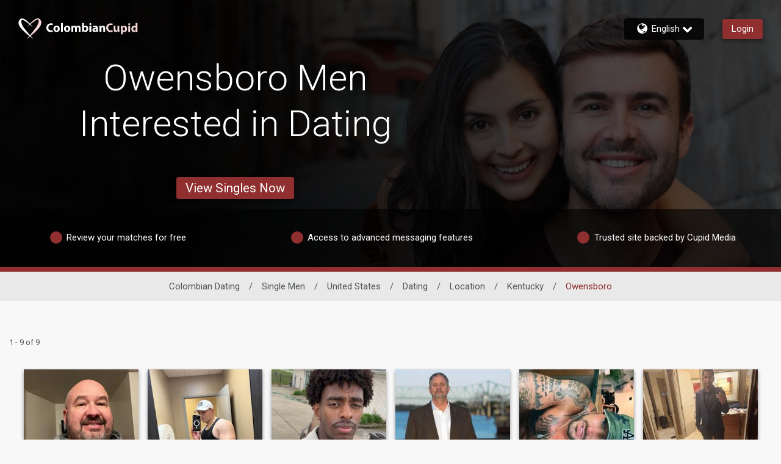

--- FILE ---
content_type: text/css
request_url: https://www.colombiancupid.com/assets/desktop/react-resources/bundle-COC.css?cacheUid=1769586728041
body_size: 678
content:
:root {
  --rsdk-logo-width: 150px;
  --rsdk-logo-height: 20px;
  --rsdk-logo-width-tablet: 160px;
  --rsdk-accent: 79 18 17;
  --rsdk-header-search-text: 112 31 31;
  --rsdk-banner-top-background: 31 4 4;
  --rsdk-black-alpha-8: 0 0 0 / 80%;
  --rsdk-btn-bg-dark: 64 14 22;
  --rsdk-btn-bg-disabled: 0 0 0 / 25%;
  --rsdk-btn-bg-green: 112 187 70;
  --rsdk-legacy-green-lighten: 229 243 222;
  --rsdk-ch-title-color: 255 255 255;
  --rsdk-chat-primary-color: 120 28 27;
  --rsdk-dark-secondary-text-color: 121 124 126;
  --rsdk-dark-text-color: 80 86 86;
  --rsdk-discount-color: 239 41 23;
  --rsdk-error-color: 194 59 45;
  --rsdk-find-more-button-color: 255 255 255;
  --rsdk-focus-border-color: 18 159 234;
  --rsdk-header-background: 69 14 13;
  --rsdk-header-button-fill: 79 18 17;
  --rsdk-header-strip: 112 31 31;
  --rsdk-header-strip-text: 255 255 255;
  --rsdk-header-text-expanded: 112 31 31;
  --rsdk-input-value-color: 121 124 126;
  --rsdk-label-color: 86 86 86;
  --rsdk-legacy-accent: 112 31 31;
  --rsdk-legacy-accordion-bg-gray: 239 239 239;
  --rsdk-legacy-blue: 0 116 217;
  --rsdk-legacy-border-color: 209 209 209;
  --rsdk-legacy-border-gray: 204 204 204;
  --rsdk-legacy-burgundy: 130 41 41;
  --rsdk-legacy-checkbox-border: 140 140 140;
  --rsdk-legacy-gray-lighten: 224 224 224;
  --rsdk-legacy-green: 127 175 65;
  --rsdk-legacy-nav-arrow-grey: 161 158 158;
  --rsdk-legacy-header-circles-opacity: 1;
  --rsdk-legacy-header-circles-svg-highlight-opacity: 0.6;
  --rsdk-legacy-header-circles-svg-opacity: 0.3;
  --rsdk-legacy-header-color: 255 255 255;
  --rsdk-legacy-header-strip-color: 255 255 255;
  --rsdk-legacy-header-strip-svg-color: 255 255 255;
  --rsdk-legacy-highlight: 255 65 54 / 5%;
  --rsdk-legacy-light-burgundy: 233 194 198;
  --rsdk-legacy-nav-icon-opacity: 0.6;
  --rsdk-legacy-text-color: 50 50 50;
  --rsdk-light-grey: 233 233 233;
  --rsdk-menu-hover-bg: 247 247 247;
  --rsdk-menu-move-color: 49 59 89 / 5%;
  --rsdk-primary: 120 28 27;
  --rsdk-primary-alpha-05: 120 28 27 / 5%;
  --rsdk-questionnaire-title: 120 28 27;
  --rsdk-success-color: 127 175 65;
  --rsdk-table-hover: 255 253 248;
  --rsdk-theme-dark-color: 64 14 22;
  --rsdk-theme-light-color: 222 204 203;
  --rsdk-theme-secondary: 79 18 17;
  --rsdk-theme-secondary-text: 134 53 51;
  --rsdk-upgrade-page-bg: 248 248 248;
  --rsdk-header-color: 255 255 255;
  --rsdk-legacy-nav-fill: 255 255 255;
  --rsdk-legacy-header-badge-color: 255 255 255;
  --rsdk-legacy-nav-footer-color: 255 255 255;
  --rsdk-legacy-activity-count-badge: 69 14 13;
  --rsdk-legacy-header-circles: 112 31 31;
  --rsdk-legacy-header-circles-fill: 64 14 22;
  --rsdk-legacy-theme-badge: 144 47 47;
  --rsdk-legacy-body-font-color: 80 86 86;
  --rsdk-legacy-action-grey: 121 124 126;
  --rsdk-legacy-grey: 50 50 50;
  --rsdk-legacy-theme-logo-left: 255 255 255;
  --rsdk-legacy-theme-logo-right: 244 214 214;
  --rsdk-legacy-theme-logo-second-part: 255 255 255;
  --rsdk-legacy-theme-logo-first-part: 244 214 214;
  --rsdk-legacy-header-settings-fill: 255 255 255;
  --rsdk-legacy-footer-logo-first-part: 118 114 115;
  --rsdk-legacy-footer-logo-second-part: 148 41 35;
  --rsdk-legacy-header-strip-background-color: 144 47 47;
  --rsdk-upgrade-page-border-v1: 153 153 153;
  --rsdk-legacy-theme-primary: 144 47 47;
  --rsdk-legacy-warm-gray: 225 225 225;
  --rsdk-legacy-payment-theme-blue: 42 51 147;
  --rsdk-legacy-payment-theme-gold: 236 158 24;
  --rsdk-legacy-payment-theme-diamond: 0 0 0;
  --rsdk-legacy-payment-theme-platinum-background-color: 210 213 249;
  --rsdk-legacy-payment-theme-platinum: 42 51 147;
  --rsdk-legacy-payment-theme-gold-background-color: 249 234 152;
  --rsdk-legacy-payment-theme-diamond-background-color: 204 204 204;
  --rsdk-legacy-payment-theme-gold-accent: 220 188 12;
  --rsdk-legacy-theme-red-darken: 136 21 21;
  --rsdk-legacy-theme-red: 194 59 45;
  --rsdk-light-blue: 18 159 234;
  --rsdk-search-element-border: 213 225 233;
  --rsdk-search-element-checked-bg: 112 31 31;
  --rsdk-criteria-active-tab: 79 18 17;
  --rsdk-search-result-relaxed-color: 186 186 186;
  --rsdk-legacy-standard: 149 152 154;
  --rsdk-slider-background-color: 89 127 67;
  --rsdk-boost: 132 71 255;
  --rsdk-legacy-header-background-color: 69 14 13;
}


--- FILE ---
content_type: application/javascript
request_url: https://www.colombiancupid.com/iSBOY5vLn3wSN/t/WpsJYmD4LhfQQ/OQucQN8bDwbDkVuS3J/Ji1MAQ/Y1/pgJnstQBYB
body_size: 175293
content:
(function(){if(typeof Array.prototype.entries!=='function'){Object.defineProperty(Array.prototype,'entries',{value:function(){var index=0;const array=this;return {next:function(){if(index<array.length){return {value:[index,array[index++]],done:false};}else{return {done:true};}},[Symbol.iterator]:function(){return this;}};},writable:true,configurable:true});}}());(function(){Rz();TQN();ZJN();var c0=function(ps,dV){return ps===dV;};var vl=function(Ms){var jV=1;var W0=[];var R0=cP["Math"]["sqrt"](Ms);while(jV<=R0&&W0["length"]<6){if(Ms%jV===0){if(Ms/jV===jV){W0["push"](jV);}else{W0["push"](jV,Ms/jV);}}jV=jV+1;}return W0;};var Fm=function(){if(cP["Date"]["now"]&&typeof cP["Date"]["now"]()==='number'){return cP["Math"]["round"](cP["Date"]["now"]()/1000);}else{return cP["Math"]["round"](+new (cP["Date"])()/1000);}};function ZJN(){Pd=PL+dv*Mb+tG*Mb*Mb+Mb*Mb*Mb,jT=B3+tG*Mb+Mb*Mb+Mb*Mb*Mb,nL=B3+Mb+Mb*Mb,C3=dv+SL*Mb+lb*Mb*Mb,wL=lb+QU*Mb,UQ=dv+dv*Mb+SL*Mb*Mb+Mb*Mb*Mb,Zc=lb+Mb+dv*Mb*Mb+Mb*Mb*Mb,hQ=tG+tG*Mb+PL*Mb*Mb+Mb*Mb*Mb,Mj=lb+tG*Mb+PL*Mb*Mb,Vm=WN+nN*Mb+lb*Mb*Mb+Mb*Mb*Mb,Gl=PL+SL*Mb+SL*Mb*Mb+Mb*Mb*Mb,nH=dv+SL*Mb+Mb*Mb+Mb*Mb*Mb,xs=nN+QU*Mb+nN*Mb*Mb+Mb*Mb*Mb,Sc=dv+PL*Mb+lb*Mb*Mb+Mb*Mb*Mb,KF=B3+dv*Mb+dv*Mb*Mb+Mb*Mb*Mb,A0=QU+Mb+dv*Mb*Mb+Mb*Mb*Mb,E5=QU+nN*Mb+tG*Mb*Mb+Mb*Mb*Mb,Gz=dv+SL*Mb+nN*Mb*Mb,cB=SL+lb*Mb+nN*Mb*Mb,Kc=tG+dv*Mb+PL*Mb*Mb+Mb*Mb*Mb,WF=B3+Mb+B3*Mb*Mb+Mb*Mb*Mb,zY=nN+dv*Mb+dv*Mb*Mb+Mb*Mb*Mb,qn=WN+CU*Mb+B3*Mb*Mb,FI=tG+Mb+tG*Mb*Mb,xX=lb+PL*Mb+CU*Mb*Mb+Mb*Mb*Mb,rl=QU+nN*Mb+dv*Mb*Mb+Mb*Mb*Mb,fl=dv+PL*Mb+tG*Mb*Mb+Mb*Mb*Mb,Nk=PL+CU*Mb+tG*Mb*Mb,QG=WN+nN*Mb+lb*Mb*Mb,l2=nN+SL*Mb+Mb*Mb+Mb*Mb*Mb,rY=SL+tG*Mb+SL*Mb*Mb+Mb*Mb*Mb,GN=dv+B3*Mb+tG*Mb*Mb,x3=QU+SL*Mb+Mb*Mb,Rx=WN+tG*Mb+PL*Mb*Mb+Mb*Mb*Mb,W5=WN+B3*Mb+B3*Mb*Mb+Mb*Mb*Mb,Gv=WN+PL*Mb+B3*Mb*Mb,dz=B3+tG*Mb+SL*Mb*Mb,Tb=WN+B3*Mb+lb*Mb*Mb,Yd=tG+tG*Mb+CU*Mb*Mb+Mb*Mb*Mb,ZF=lb+PL*Mb+tG*Mb*Mb+Mb*Mb*Mb,Z7=nN+PL*Mb+nN*Mb*Mb+Mb*Mb*Mb,ZB=CU+SL*Mb+lb*Mb*Mb,ld=dv+QU*Mb+nN*Mb*Mb+Mb*Mb*Mb,Xb=dv+QU*Mb+B3*Mb*Mb,MH=lb+lb*Mb+SL*Mb*Mb+Mb*Mb*Mb,IN=dv+Mb+lb*Mb*Mb,Lj=PL+lb*Mb+tG*Mb*Mb,VT=CU+nN*Mb+tG*Mb*Mb+Mb*Mb*Mb,QJ=QU+tG*Mb+PL*Mb*Mb,CY=nN+CU*Mb+dv*Mb*Mb+Mb*Mb*Mb,A7=CU+lb*Mb+dv*Mb*Mb+Mb*Mb*Mb,OP=CU+PL*Mb+PL*Mb*Mb,PQ=QU+lb*Mb+tG*Mb*Mb,bx=dv+B3*Mb+dv*Mb*Mb+Mb*Mb*Mb,fX=tG+nN*Mb+nN*Mb*Mb+Mb*Mb*Mb,ZU=lb+B3*Mb+lb*Mb*Mb,qV=SL+dv*Mb+Mb*Mb+Mb*Mb*Mb,WL=QU+tG*Mb+QU*Mb*Mb,FH=lb+nN*Mb+SL*Mb*Mb+Mb*Mb*Mb,Tc=WN+Mb+B3*Mb*Mb+Mb*Mb*Mb,ZZ=SL+dv*Mb+Mb*Mb,fF=QU+B3*Mb+PL*Mb*Mb+Mb*Mb*Mb,v0=WN+dv*Mb+CU*Mb*Mb+Mb*Mb*Mb,vN=dv+tG*Mb+nN*Mb*Mb,c2=QU+QU*Mb+tG*Mb*Mb+Mb*Mb*Mb,w=dv+B3*Mb+SL*Mb*Mb,AL=CU+tG*Mb+SL*Mb*Mb,VU=WN+Mb+Mb*Mb,A3=CU+dv*Mb+lb*Mb*Mb,VN=lb+lb*Mb+SL*Mb*Mb,pY=PL+tG*Mb+B3*Mb*Mb+Mb*Mb*Mb,Kd=QU+CU*Mb,ss=SL+lb*Mb+Mb*Mb+Mb*Mb*Mb,Ld=PL+CU*Mb+B3*Mb*Mb+Mb*Mb*Mb,mF=dv+PL*Mb+SL*Mb*Mb+Mb*Mb*Mb,xY=SL+dv*Mb+tG*Mb*Mb+Mb*Mb*Mb,MX=B3+PL*Mb+lb*Mb*Mb+Mb*Mb*Mb,VV=SL+nN*Mb+tG*Mb*Mb+Mb*Mb*Mb,UY=lb+Mb+tG*Mb*Mb+Mb*Mb*Mb,Gk=PL+B3*Mb+SL*Mb*Mb,S0=SL+B3*Mb+SL*Mb*Mb+Mb*Mb*Mb,tU=SL+B3*Mb+Mb*Mb,x4=tG+tG*Mb+tG*Mb*Mb+Mb*Mb*Mb,wx=B3+lb*Mb+PL*Mb*Mb+Mb*Mb*Mb,Dx=B3+QU*Mb+SL*Mb*Mb+Mb*Mb*Mb,KH=PL+PL*Mb+tG*Mb*Mb+Mb*Mb*Mb,zn=PL+lb*Mb+B3*Mb*Mb,AG=SL+SL*Mb+nN*Mb*Mb,Pb=WN+Mb+SL*Mb*Mb,j2=dv+CU*Mb+nN*Mb*Mb+Mb*Mb*Mb,W7=CU+dv*Mb+QU*Mb*Mb+Mb*Mb*Mb,jG=QU+B3*Mb+tG*Mb*Mb,U=tG+B3*Mb+SL*Mb*Mb,EQ=dv+QU*Mb+dv*Mb*Mb+Mb*Mb*Mb,dF=tG+dv*Mb+lb*Mb*Mb+Mb*Mb*Mb,RH=PL+QU*Mb+Mb*Mb+Mb*Mb*Mb,Jm=lb+lb*Mb+nN*Mb*Mb+Mb*Mb*Mb,Vg=B3+nN*Mb+tG*Mb*Mb,lg=nN+nN*Mb+CU*Mb*Mb,gV=nN+SL*Mb+tG*Mb*Mb+Mb*Mb*Mb,Bj=B3+CU*Mb,fJ=PL+SL*Mb+tG*Mb*Mb+dv*Mb*Mb*Mb+Mb*Mb*Mb*Mb,hL=QU+CU*Mb+PL*Mb*Mb,rk=lb+tG*Mb+Mb*Mb,z4=QU+tG*Mb+Mb*Mb,L7=SL+dv*Mb+dv*Mb*Mb+Mb*Mb*Mb,JH=B3+PL*Mb+B3*Mb*Mb+Mb*Mb*Mb,Bd=B3+tG*Mb+SL*Mb*Mb+Mb*Mb*Mb,gn=lb+nN*Mb+Mb*Mb+Mb*Mb*Mb,UB=SL+PL*Mb+SL*Mb*Mb,nl=CU+Mb+nN*Mb*Mb+Mb*Mb*Mb,R=tG+lb*Mb,l5=B3+dv*Mb+tG*Mb*Mb+Mb*Mb*Mb,DF=QU+dv*Mb+Mb*Mb+Mb*Mb*Mb,z7=tG+PL*Mb+Mb*Mb,kX=dv+lb*Mb+Mb*Mb,BG=QU+Mb+SL*Mb*Mb,Lx=B3+lb*Mb+dv*Mb*Mb+Mb*Mb*Mb,CT=QU+lb*Mb+dv*Mb*Mb+Mb*Mb*Mb,SX=dv+SL*Mb+PL*Mb*Mb+Mb*Mb*Mb,G2=PL+Mb+tG*Mb*Mb+Mb*Mb*Mb,fx=SL+SL*Mb+tG*Mb*Mb+Mb*Mb*Mb,JT=PL+Mb+nN*Mb*Mb+Mb*Mb*Mb,J=dv+tG*Mb,Il=WN+CU*Mb+CU*Mb*Mb,GH=nN+tG*Mb+PL*Mb*Mb+Mb*Mb*Mb,OT=lb+CU*Mb+Mb*Mb+Mb*Mb*Mb,NI=B3+tG*Mb+lb*Mb*Mb,QH=tG+B3*Mb+PL*Mb*Mb+Mb*Mb*Mb,JP=B3+PL*Mb,cY=B3+tG*Mb+B3*Mb*Mb+Mb*Mb*Mb,rn=QU+dv*Mb+lb*Mb*Mb,l0=lb+SL*Mb+tG*Mb*Mb+Mb*Mb*Mb,Sl=nN+nN*Mb+B3*Mb*Mb+Mb*Mb*Mb,Yv=CU+nN*Mb+tG*Mb*Mb,UH=CU+nN*Mb+Mb*Mb+Mb*Mb*Mb,HQ=CU+PL*Mb+B3*Mb*Mb,mL=WN+dv*Mb+PL*Mb*Mb,N4=QU+SL*Mb+Mb*Mb+Mb*Mb*Mb,Vs=tG+Mb+lb*Mb*Mb+Mb*Mb*Mb,j3=B3+Mb+nN*Mb*Mb,TP=nN+lb*Mb,lL=SL+PL*Mb+PL*Mb*Mb,ws=tG+PL*Mb+tG*Mb*Mb+Mb*Mb*Mb,r0=SL+SL*Mb+dv*Mb*Mb+Mb*Mb*Mb,V0=WN+SL*Mb+SL*Mb*Mb+Mb*Mb*Mb,kT=WN+SL*Mb+Mb*Mb,IF=SL+lb*Mb+B3*Mb*Mb+Mb*Mb*Mb,mN=QU+QU*Mb+tG*Mb*Mb,Ub=QU+dv*Mb+PL*Mb*Mb,Sb=QU+tG*Mb+tG*Mb*Mb,TY=SL+CU*Mb+Mb*Mb+Mb*Mb*Mb,gJ=QU+lb*Mb+PL*Mb*Mb,dj=PL+B3*Mb+Mb*Mb,bF=WN+SL*Mb+tG*Mb*Mb+Mb*Mb*Mb,Ym=lb+nN*Mb+dv*Mb*Mb+Mb*Mb*Mb,rx=QU+tG*Mb+PL*Mb*Mb+Mb*Mb*Mb,MQ=CU+CU*Mb+SL*Mb*Mb+Mb*Mb*Mb,YG=SL+tG*Mb+Mb*Mb,mx=B3+dv*Mb+B3*Mb*Mb+Mb*Mb*Mb,c5=WN+dv*Mb+tG*Mb*Mb+Mb*Mb*Mb,AP=tG+CU*Mb+PL*Mb*Mb,gX=lb+CU*Mb+SL*Mb*Mb+Mb*Mb*Mb,IP=nN+CU*Mb+lb*Mb*Mb,fZ=dv+B3*Mb+Mb*Mb,qX=lb+nN*Mb+PL*Mb*Mb+Mb*Mb*Mb,MY=tG+tG*Mb+lb*Mb*Mb+Mb*Mb*Mb,rT=SL+lb*Mb+PL*Mb*Mb+Mb*Mb*Mb,tT=PL+PL*Mb+Mb*Mb+Mb*Mb*Mb,Xv=SL+dv*Mb+tG*Mb*Mb,Lg=lb+PL*Mb+Mb*Mb,Gg=lb+B3*Mb+PL*Mb*Mb,GU=tG+dv*Mb+Mb*Mb,IU=nN+QU*Mb+B3*Mb*Mb,bT=B3+SL*Mb+CU*Mb*Mb+Mb*Mb*Mb,rF=dv+PL*Mb+dv*Mb*Mb+Mb*Mb*Mb,RX=tG+lb*Mb+nN*Mb*Mb+Mb*Mb*Mb,MG=QU+Mb,GI=nN+dv*Mb+nN*Mb*Mb,l7=dv+tG*Mb+tG*Mb*Mb+Mb*Mb*Mb,qm=PL+B3*Mb+tG*Mb*Mb,wj=QU+PL*Mb+B3*Mb*Mb,DL=tG+tG*Mb+nN*Mb*Mb,OX=PL+lb*Mb+B3*Mb*Mb+Mb*Mb*Mb,nx=QU+nN*Mb+Mb*Mb+Mb*Mb*Mb,b4=lb+B3*Mb+PL*Mb*Mb+Mb*Mb*Mb,t7=WN+QU*Mb+lb*Mb*Mb+Mb*Mb*Mb,QX=PL+lb*Mb+lb*Mb*Mb+Mb*Mb*Mb,jc=PL+CU*Mb+PL*Mb*Mb+Mb*Mb*Mb,Fs=dv+dv*Mb+lb*Mb*Mb,wT=dv+Mb+tG*Mb*Mb,Rl=lb+CU*Mb+dv*Mb*Mb+Mb*Mb*Mb,UI=nN+CU*Mb+PL*Mb*Mb,ML=B3+Mb+tG*Mb*Mb,Ad=nN+B3*Mb+B3*Mb*Mb+Mb*Mb*Mb,mG=QU+nN*Mb+lb*Mb*Mb,KY=nN+nN*Mb+PL*Mb*Mb+Mb*Mb*Mb,T=WN+nN*Mb,PB=tG+QU*Mb+lb*Mb*Mb,xG=tG+nN*Mb+tG*Mb*Mb,OH=WN+tG*Mb,Ck=tG+lb*Mb+lb*Mb*Mb,hU=WN+CU*Mb+lb*Mb*Mb,fH=SL+QU*Mb+nN*Mb*Mb+Mb*Mb*Mb,D7=QU+tG*Mb+B3*Mb*Mb+Mb*Mb*Mb,Yk=WN+Mb,g5=lb+lb*Mb+PL*Mb*Mb+Mb*Mb*Mb,Dg=CU+CU*Mb+SL*Mb*Mb,MZ=dv+PL*Mb,R3=CU+dv*Mb+B3*Mb*Mb,vB=SL+B3*Mb+SL*Mb*Mb,hH=WN+nN*Mb+PL*Mb*Mb+Mb*Mb*Mb,tB=PL+dv*Mb+Mb*Mb,T0=CU+QU*Mb+B3*Mb*Mb+Mb*Mb*Mb,ql=SL+PL*Mb+Mb*Mb+Mb*Mb*Mb,Zm=lb+Mb+Mb*Mb+Mb*Mb*Mb,EU=SL+B3*Mb+PL*Mb*Mb,B5=tG+Mb+PL*Mb*Mb+Mb*Mb*Mb,rH=tG+CU*Mb+dv*Mb*Mb+Mb*Mb*Mb,gY=CU+B3*Mb+nN*Mb*Mb+Mb*Mb*Mb,Gc=PL+lb*Mb+dv*Mb*Mb+Mb*Mb*Mb,WT=nN+nN*Mb+SL*Mb*Mb+Mb*Mb*Mb,AI=CU+nN*Mb,JJ=QU+Mb+Mb*Mb,Jn=SL+CU*Mb+tG*Mb*Mb,sx=B3+QU*Mb+CU*Mb*Mb,g4=tG+lb*Mb+Mb*Mb+Mb*Mb*Mb,L0=PL+dv*Mb+SL*Mb*Mb+Mb*Mb*Mb,vQ=PL+SL*Mb+lb*Mb*Mb+Mb*Mb*Mb,Qc=CU+dv*Mb+B3*Mb*Mb+Mb*Mb*Mb,vd=dv+QU*Mb+CU*Mb*Mb+Mb*Mb*Mb,mJ=SL+PL*Mb+nN*Mb*Mb,Fc=nN+PL*Mb+CU*Mb*Mb+Mb*Mb*Mb,Rc=PL+QU*Mb+B3*Mb*Mb+Mb*Mb*Mb,w2=QU+tG*Mb+Mb*Mb+Mb*Mb*Mb,IV=nN+lb*Mb+tG*Mb*Mb+Mb*Mb*Mb,dH=SL+B3*Mb+lb*Mb*Mb+Mb*Mb*Mb,ST=PL+Mb+dv*Mb*Mb+Mb*Mb*Mb,G=QU+QU*Mb+PL*Mb*Mb,CH=SL+PL*Mb+SL*Mb*Mb+Mb*Mb*Mb,cc=B3+QU*Mb+Mb*Mb,OY=dv+nN*Mb+dv*Mb*Mb+Mb*Mb*Mb,Em=dv+tG*Mb+B3*Mb*Mb,jz=QU+PL*Mb+SL*Mb*Mb,Rd=B3+Mb+dv*Mb*Mb+Mb*Mb*Mb,S5=dv+QU*Mb+tG*Mb*Mb+Mb*Mb*Mb,sX=SL+PL*Mb+PL*Mb*Mb+Mb*Mb*Mb,Ns=lb+CU*Mb+B3*Mb*Mb+Mb*Mb*Mb,gm=lb+QU*Mb+tG*Mb*Mb+Mb*Mb*Mb,Hj=tG+QU*Mb+Mb*Mb,Hd=lb+Mb+nN*Mb*Mb+Mb*Mb*Mb,X5=SL+nN*Mb,Od=SL+nN*Mb+SL*Mb*Mb,sF=tG+lb*Mb+dv*Mb*Mb+Mb*Mb*Mb,d4=tG+B3*Mb+Mb*Mb+Mb*Mb*Mb,Z2=PL+PL*Mb+nN*Mb*Mb+Mb*Mb*Mb,PN=lb+B3*Mb+nN*Mb*Mb,D0=lb+QU*Mb+Mb*Mb+Mb*Mb*Mb,EH=B3+nN*Mb+tG*Mb*Mb+Mb*Mb*Mb,px=nN+tG*Mb+tG*Mb*Mb+Mb*Mb*Mb,Lk=dv+SL*Mb+tG*Mb*Mb,s7=nN+QU*Mb+tG*Mb*Mb+Mb*Mb*Mb,Yj=dv+nN*Mb+SL*Mb*Mb,mH=SL+dv*Mb+CU*Mb*Mb+Mb*Mb*Mb,U0=PL+Mb+PL*Mb*Mb+Mb*Mb*Mb,xg=tG+PL*Mb+nN*Mb*Mb,fz=WN+PL*Mb+Mb*Mb,qs=dv+SL*Mb+dv*Mb*Mb+Mb*Mb*Mb,C5=nN+Mb+PL*Mb*Mb+Mb*Mb*Mb,JY=WN+dv*Mb+Mb*Mb+Mb*Mb*Mb,S2=PL+dv*Mb+B3*Mb*Mb+Mb*Mb*Mb,HT=QU+nN*Mb+PL*Mb*Mb+Mb*Mb*Mb,hl=SL+Mb+PL*Mb*Mb+Mb*Mb*Mb,Ag=dv+PL*Mb+nN*Mb*Mb,mQ=dv+PL*Mb+CU*Mb*Mb+Mb*Mb*Mb,HX=tG+SL*Mb+CU*Mb*Mb+Mb*Mb*Mb,RZ=SL+lb*Mb+Mb*Mb,cs=B3+CU*Mb+Mb*Mb+Mb*Mb*Mb,GX=CU+PL*Mb+lb*Mb*Mb+Mb*Mb*Mb,Vc=WN+nN*Mb+tG*Mb*Mb+Mb*Mb*Mb,DP=SL+PL*Mb,O5=CU+SL*Mb+tG*Mb*Mb+Mb*Mb*Mb,wX=nN+PL*Mb+SL*Mb*Mb+Mb*Mb*Mb,Xm=dv+nN*Mb+SL*Mb*Mb+Mb*Mb*Mb,BF=nN+lb*Mb+dv*Mb*Mb+Mb*Mb*Mb,XL=SL+dv*Mb+SL*Mb*Mb,NY=nN+SL*Mb+dv*Mb*Mb+Mb*Mb*Mb,d0=WN+CU*Mb+PL*Mb*Mb+Mb*Mb*Mb,f7=PL+nN*Mb+tG*Mb*Mb+Mb*Mb*Mb,nb=nN+PL*Mb+nN*Mb*Mb,gU=SL+Mb+tG*Mb*Mb,G5=nN+Mb+dv*Mb*Mb+Mb*Mb*Mb,rZ=lb+nN*Mb+Mb*Mb,GF=tG+Mb+QU*Mb*Mb+Mb*Mb*Mb,WV=tG+QU*Mb+CU*Mb*Mb+Mb*Mb*Mb,Js=PL+dv*Mb+lb*Mb*Mb+Mb*Mb*Mb,s5=PL+PL*Mb+PL*Mb*Mb+Mb*Mb*Mb,vm=nN+lb*Mb+CU*Mb*Mb,xj=CU+PL*Mb+lb*Mb*Mb,dP=CU+lb*Mb+Mb*Mb,X0=PL+lb*Mb+QU*Mb*Mb+Mb*Mb*Mb,ZL=SL+CU*Mb+Mb*Mb,Zd=tG+CU*Mb+B3*Mb*Mb+Mb*Mb*Mb,Ql=dv+CU*Mb+B3*Mb*Mb+Mb*Mb*Mb,vx=tG+nN*Mb+Mb*Mb+Mb*Mb*Mb,k4=lb+tG*Mb+dv*Mb*Mb+Mb*Mb*Mb,Eb=SL+nN*Mb+nN*Mb*Mb,AH=nN+lb*Mb+PL*Mb*Mb+Mb*Mb*Mb,HY=PL+B3*Mb+tG*Mb*Mb+Mb*Mb*Mb,hg=nN+dv*Mb+B3*Mb*Mb,pU=lb+CU*Mb+tG*Mb*Mb,KV=B3+SL*Mb+PL*Mb*Mb+Mb*Mb*Mb,tX=B3+lb*Mb+lb*Mb*Mb+Mb*Mb*Mb,jP=dv+QU*Mb+PL*Mb*Mb,wB=QU+lb*Mb+Mb*Mb,AZ=lb+B3*Mb+Mb*Mb,dx=PL+QU*Mb+PL*Mb*Mb+Mb*Mb*Mb,mm=PL+nN*Mb+PL*Mb*Mb+Mb*Mb*Mb,nF=PL+lb*Mb+PL*Mb*Mb+Mb*Mb*Mb,SQ=QU+CU*Mb+PL*Mb*Mb+Mb*Mb*Mb,I4=nN+Mb+tG*Mb*Mb+Mb*Mb*Mb,TL=SL+CU*Mb+SL*Mb*Mb,pX=CU+PL*Mb+Mb*Mb+Mb*Mb*Mb,Q4=SL+QU*Mb+dv*Mb*Mb+Mb*Mb*Mb,n5=CU+QU*Mb,El=tG+PL*Mb+QU*Mb*Mb,Ac=lb+Mb+CU*Mb*Mb+Mb*Mb*Mb,Hk=CU+dv*Mb+PL*Mb*Mb,qB=QU+B3*Mb+PL*Mb*Mb,rv=nN+PL*Mb,WQ=B3+QU*Mb+lb*Mb*Mb,N7=WN+PL*Mb+dv*Mb*Mb+Mb*Mb*Mb,Z5=PL+nN*Mb+B3*Mb*Mb+Mb*Mb*Mb,b3=tG+dv*Mb+PL*Mb*Mb,BU=WN+CU*Mb+Mb*Mb,rs=QU+B3*Mb+lb*Mb*Mb+Mb*Mb*Mb,EN=nN+B3*Mb,dU=WN+dv*Mb+SL*Mb*Mb,AQ=dv+B3*Mb+lb*Mb*Mb+Mb*Mb*Mb,hk=dv+dv*Mb+Mb*Mb,zT=CU+Mb+CU*Mb*Mb+Mb*Mb*Mb,XV=WN+dv*Mb+dv*Mb*Mb+Mb*Mb*Mb,LH=tG+SL*Mb+SL*Mb*Mb+Mb*Mb*Mb,gs=QU+PL*Mb+Mb*Mb+Mb*Mb*Mb,YY=dv+PL*Mb+Mb*Mb+Mb*Mb*Mb,XF=dv+dv*Mb+tG*Mb*Mb+Mb*Mb*Mb,XX=dv+SL*Mb+tG*Mb*Mb+Mb*Mb*Mb,UP=nN+QU*Mb+lb*Mb*Mb,Ml=tG+CU*Mb+PL*Mb*Mb+Mb*Mb*Mb,lm=nN+lb*Mb+CU*Mb*Mb+Mb*Mb*Mb,m5=tG+CU*Mb+lb*Mb*Mb+Mb*Mb*Mb,fb=CU+QU*Mb+Mb*Mb,m4=nN+dv*Mb+SL*Mb*Mb+Mb*Mb*Mb,rX=PL+lb*Mb+Mb*Mb,q=SL+Mb,bs=lb+PL*Mb+dv*Mb*Mb+Mb*Mb*Mb,hn=B3+PL*Mb+CU*Mb*Mb,Wb=PL+QU*Mb+lb*Mb*Mb,Cs=tG+lb*Mb+tG*Mb*Mb+Mb*Mb*Mb,LY=SL+dv*Mb+B3*Mb*Mb+Mb*Mb*Mb,k7=dv+B3*Mb+CU*Mb*Mb+Mb*Mb*Mb,Bn=dv+Mb+PL*Mb*Mb,SY=SL+tG*Mb+dv*Mb*Mb+Mb*Mb*Mb,PZ=dv+SL*Mb+SL*Mb*Mb,rz=tG+SL*Mb+tG*Mb*Mb,qL=WN+B3*Mb,r4=B3+Mb+tG*Mb*Mb+Mb*Mb*Mb,Q2=tG+B3*Mb+SL*Mb*Mb+Mb*Mb*Mb,Xz=B3+SL*Mb+Mb*Mb,YL=lb+lb*Mb+Mb*Mb,In=B3+SL*Mb+PL*Mb*Mb,bB=SL+QU*Mb+tG*Mb*Mb,CP=B3+Mb+lb*Mb*Mb,q7=dv+CU*Mb+dv*Mb*Mb+Mb*Mb*Mb,JZ=B3+dv*Mb+Mb*Mb,Mm=QU+SL*Mb+QU*Mb*Mb+Mb*Mb*Mb,Qs=CU+SL*Mb+Mb*Mb+Mb*Mb*Mb,ks=PL+SL*Mb+B3*Mb*Mb+Mb*Mb*Mb,Fg=nN+nN*Mb+tG*Mb*Mb,Qm=nN+B3*Mb+lb*Mb*Mb+Mb*Mb*Mb,MT=PL+nN*Mb+Mb*Mb+Mb*Mb*Mb,xk=dv+tG*Mb+tG*Mb*Mb,j5=WN+Mb+SL*Mb*Mb+Mb*Mb*Mb,Z3=PL+CU*Mb+Mb*Mb,Zs=PL+B3*Mb+PL*Mb*Mb+Mb*Mb*Mb,tF=nN+PL*Mb+tG*Mb*Mb+Mb*Mb*Mb,wc=lb+SL*Mb+nN*Mb*Mb+Mb*Mb*Mb,K2=CU+dv*Mb+dv*Mb*Mb+Mb*Mb*Mb,UL=SL+lb*Mb,rL=B3+PL*Mb+B3*Mb*Mb,Z0=CU+CU*Mb+tG*Mb*Mb+Mb*Mb*Mb,cb=tG+QU*Mb,bl=nN+dv*Mb+tG*Mb*Mb+Mb*Mb*Mb,hV=tG+SL*Mb+PL*Mb*Mb+Mb*Mb*Mb,Dz=PL+dv*Mb+PL*Mb*Mb,B0=QU+dv*Mb+nN*Mb*Mb+Mb*Mb*Mb,QT=PL+Mb+Mb*Mb+Mb*Mb*Mb,l4=lb+nN*Mb+tG*Mb*Mb+Mb*Mb*Mb,KJ=B3+QU*Mb+B3*Mb*Mb,gb=B3+dv*Mb+lb*Mb*Mb,zQ=B3+lb*Mb+B3*Mb*Mb+Mb*Mb*Mb,Mn=tG+SL*Mb+lb*Mb*Mb,Nz=CU+QU*Mb+B3*Mb*Mb,Bc=B3+SL*Mb+B3*Mb*Mb+Mb*Mb*Mb,Y2=WN+PL*Mb+SL*Mb*Mb+Mb*Mb*Mb,kl=PL+CU*Mb+lb*Mb*Mb+Mb*Mb*Mb,gz=WN+nN*Mb+B3*Mb*Mb,K7=QU+Mb+Mb*Mb+Mb*Mb*Mb,GY=dv+QU*Mb+SL*Mb*Mb+Mb*Mb*Mb,s2=CU+dv*Mb+Mb*Mb+Mb*Mb*Mb,T2=CU+CU*Mb+B3*Mb*Mb+Mb*Mb*Mb,I5=SL+CU*Mb+PL*Mb*Mb+Mb*Mb*Mb,t4=lb+tG*Mb+nN*Mb*Mb+Mb*Mb*Mb,Hx=QU+nN*Mb+SL*Mb*Mb+Mb*Mb*Mb,qc=lb+B3*Mb+nN*Mb*Mb+Mb*Mb*Mb,fs=nN+QU*Mb+dv*Mb*Mb+Mb*Mb*Mb,J2=CU+lb*Mb+lb*Mb*Mb+Mb*Mb*Mb,TH=PL+QU*Mb+dv*Mb*Mb+Mb*Mb*Mb,YQ=SL+Mb+dv*Mb*Mb+Mb*Mb*Mb,AT=QU+B3*Mb+dv*Mb*Mb+Mb*Mb*Mb,pm=dv+CU*Mb+PL*Mb*Mb+Mb*Mb*Mb,xB=dv+B3*Mb,fV=CU+B3*Mb+lb*Mb*Mb+Mb*Mb*Mb,lT=WN+B3*Mb+SL*Mb*Mb+Mb*Mb*Mb,D5=WN+tG*Mb+SL*Mb*Mb+Mb*Mb*Mb,Y4=WN+PL*Mb+Mb*Mb+Mb*Mb*Mb,UZ=SL+QU*Mb+PL*Mb*Mb,W2=dv+nN*Mb+Mb*Mb+Mb*Mb*Mb,tm=dv+tG*Mb+B3*Mb*Mb+Mb*Mb*Mb,tn=lb+Mb+SL*Mb*Mb,w7=QU+dv*Mb+SL*Mb*Mb+Mb*Mb*Mb,TV=CU+PL*Mb+nN*Mb*Mb+Mb*Mb*Mb,O2=CU+CU*Mb+CU*Mb*Mb+Mb*Mb*Mb,zm=WN+B3*Mb+PL*Mb*Mb+Mb*Mb*Mb,Rs=QU+QU*Mb+dv*Mb*Mb+Mb*Mb*Mb,CL=lb+CU*Mb+SL*Mb*Mb,TF=CU+PL*Mb+SL*Mb*Mb+Mb*Mb*Mb,Ps=B3+QU*Mb+Mb*Mb+Mb*Mb*Mb,JX=PL+PL*Mb+SL*Mb*Mb+Mb*Mb*Mb,FB=CU+SL*Mb+tG*Mb*Mb,U4=lb+PL*Mb+PL*Mb*Mb+Mb*Mb*Mb,gx=WN+Mb+nN*Mb*Mb+Mb*Mb*Mb,ZP=B3+nN*Mb+PL*Mb*Mb,DH=CU+SL*Mb+dv*Mb*Mb+Mb*Mb*Mb,N0=B3+CU*Mb+PL*Mb*Mb+Mb*Mb*Mb,f2=CU+tG*Mb+dv*Mb*Mb+Mb*Mb*Mb,VP=tG+PL*Mb+B3*Mb*Mb,U5=lb+dv*Mb+SL*Mb*Mb+Mb*Mb*Mb,DQ=dv+CU*Mb+Mb*Mb+Mb*Mb*Mb,AX=PL+SL*Mb+CU*Mb*Mb+Mb*Mb*Mb,v7=WN+tG*Mb+Mb*Mb+Mb*Mb*Mb,JQ=dv+nN*Mb+CU*Mb*Mb+Mb*Mb*Mb,NT=CU+tG*Mb+SL*Mb*Mb+Mb*Mb*Mb,qF=PL+SL*Mb+Mb*Mb+Mb*Mb*Mb,L5=nN+dv*Mb+Mb*Mb+Mb*Mb*Mb,WX=lb+B3*Mb+SL*Mb*Mb+Mb*Mb*Mb,tH=nN+B3*Mb+Mb*Mb+Mb*Mb*Mb,Yx=lb+B3*Mb+Mb*Mb+Mb*Mb*Mb,jB=lb+PL*Mb+SL*Mb*Mb,km=B3+B3*Mb+lb*Mb*Mb+Mb*Mb*Mb,CQ=WN+QU*Mb+PL*Mb*Mb+Mb*Mb*Mb,Yg=tG+SL*Mb+Mb*Mb,QZ=SL+dv*Mb+B3*Mb*Mb,nT=nN+SL*Mb+nN*Mb*Mb+Mb*Mb*Mb,Zl=PL+tG*Mb+Mb*Mb,Q5=WN+tG*Mb+lb*Mb*Mb+Mb*Mb*Mb,L2=tG+dv*Mb+tG*Mb*Mb+Mb*Mb*Mb,R2=nN+SL*Mb+B3*Mb*Mb+Mb*Mb*Mb,b5=SL+QU*Mb+CU*Mb*Mb+Mb*Mb*Mb,wF=B3+tG*Mb+tG*Mb*Mb+Mb*Mb*Mb,E0=CU+lb*Mb+B3*Mb*Mb+Mb*Mb*Mb,gl=QU+Mb+SL*Mb*Mb+B3*Mb*Mb*Mb+lb*Mb*Mb*Mb*Mb,cF=dv+B3*Mb+Mb*Mb+Mb*Mb*Mb,K0=QU+lb*Mb+nN*Mb*Mb+Mb*Mb*Mb,wH=nN+tG*Mb+Mb*Mb+Mb*Mb*Mb,nP=lb+dv*Mb+lb*Mb*Mb,J0=tG+Mb+nN*Mb*Mb+Mb*Mb*Mb,FV=PL+tG*Mb+Mb*Mb+Mb*Mb*Mb,A5=B3+CU*Mb+tG*Mb*Mb+Mb*Mb*Mb,I2=dv+lb*Mb+SL*Mb*Mb+Mb*Mb*Mb,Uv=lb+tG*Mb,LN=QU+dv*Mb+tG*Mb*Mb,Y7=B3+SL*Mb+Mb*Mb+Mb*Mb*Mb,OG=lb+CU*Mb+B3*Mb*Mb,BT=WN+lb*Mb+PL*Mb*Mb+Mb*Mb*Mb,SZ=PL+SL*Mb,tj=QU+CU*Mb+Mb*Mb,Pg=nN+tG*Mb+nN*Mb*Mb,wV=nN+Mb+SL*Mb*Mb+Mb*Mb*Mb,Dv=tG+Mb+PL*Mb*Mb,Wx=nN+nN*Mb+B3*Mb*Mb,TI=QU+QU*Mb+Mb*Mb+Mb*Mb*Mb,cV=nN+lb*Mb+SL*Mb*Mb+Mb*Mb*Mb,UU=nN+PL*Mb+Mb*Mb,sU=tG+PL*Mb,EF=B3+SL*Mb+SL*Mb*Mb+Mb*Mb*Mb,Fx=tG+QU*Mb+PL*Mb*Mb+Mb*Mb*Mb,hm=dv+PL*Mb+PL*Mb*Mb+Mb*Mb*Mb,A4=PL+PL*Mb+PL*Mb*Mb,jY=WN+CU*Mb+B3*Mb*Mb+Mb*Mb*Mb,X4=tG+lb*Mb+SL*Mb*Mb+Mb*Mb*Mb,IX=QU+SL*Mb+B3*Mb*Mb+Mb*Mb*Mb,ml=WN+tG*Mb+B3*Mb*Mb+Mb*Mb*Mb,LB=tG+CU*Mb+B3*Mb*Mb,kv=tG+nN*Mb,mV=CU+tG*Mb+Mb*Mb+Mb*Mb*Mb,KG=lb+lb*Mb,ZT=PL+CU*Mb+SL*Mb*Mb+Mb*Mb*Mb,Sv=dv+B3*Mb+PL*Mb*Mb+Mb*Mb*Mb,vY=QU+QU*Mb+B3*Mb*Mb+Mb*Mb*Mb,gQ=SL+tG*Mb+lb*Mb*Mb+Mb*Mb*Mb,TT=lb+dv*Mb+nN*Mb*Mb+Mb*Mb*Mb,K5=dv+SL*Mb+SL*Mb*Mb+Mb*Mb*Mb,dl=tG+QU*Mb+SL*Mb*Mb+Mb*Mb*Mb,YJ=B3+CU*Mb+CU*Mb*Mb,Dm=CU+CU*Mb+tG*Mb*Mb,Nl=tG+SL*Mb+tG*Mb*Mb+Mb*Mb*Mb,I7=tG+Mb+Mb*Mb+Mb*Mb*Mb,KX=WN+nN*Mb+Mb*Mb+Mb*Mb*Mb,tQ=tG+lb*Mb+B3*Mb*Mb+Mb*Mb*Mb,A2=B3+Mb+nN*Mb*Mb+Mb*Mb*Mb,E2=B3+nN*Mb+B3*Mb*Mb+Mb*Mb*Mb,w5=WN+SL*Mb+dv*Mb*Mb+Mb*Mb*Mb,Y5=dv+QU*Mb+B3*Mb*Mb+Mb*Mb*Mb,bQ=CU+SL*Mb+QU*Mb*Mb+Mb*Mb*Mb,jH=WN+SL*Mb+B3*Mb*Mb+Mb*Mb*Mb,Al=PL+tG*Mb+dv*Mb*Mb+Mb*Mb*Mb,QQ=WN+nN*Mb+nN*Mb*Mb,nk=dv+SL*Mb,pQ=nN+nN*Mb+tG*Mb*Mb+Mb*Mb*Mb,vc=B3+tG*Mb+PL*Mb*Mb+Mb*Mb*Mb,Ej=PL+Mb,Jc=CU+lb*Mb,Wv=lb+PL*Mb,CG=QU+PL*Mb+PL*Mb*Mb,Sx=SL+lb*Mb+SL*Mb*Mb+Mb*Mb*Mb,gF=nN+Mb+tG*Mb*Mb,JF=tG+lb*Mb+PL*Mb*Mb+Mb*Mb*Mb,Qk=dv+tG*Mb+PL*Mb*Mb,nY=B3+PL*Mb+Mb*Mb+Mb*Mb*Mb,BY=B3+dv*Mb+nN*Mb*Mb+Mb*Mb*Mb,bV=CU+dv*Mb+lb*Mb*Mb+Mb*Mb*Mb,EX=SL+PL*Mb+CU*Mb*Mb,gN=tG+QU*Mb+dv*Mb*Mb+Mb*Mb*Mb,FQ=nN+nN*Mb+dv*Mb*Mb+Mb*Mb*Mb,b0=B3+SL*Mb+tG*Mb*Mb+Mb*Mb*Mb,bH=PL+SL*Mb+PL*Mb*Mb+Mb*Mb*Mb,E7=PL+SL*Mb+nN*Mb*Mb+Mb*Mb*Mb,ls=SL+QU*Mb+lb*Mb*Mb+Mb*Mb*Mb,Sm=QU+nN*Mb+nN*Mb*Mb+Mb*Mb*Mb,OF=PL+tG*Mb+SL*Mb*Mb+Mb*Mb*Mb,xd=SL+B3*Mb+tG*Mb*Mb+Mb*Mb*Mb,P2=dv+tG*Mb+lb*Mb*Mb+Mb*Mb*Mb,MF=tG+SL*Mb+dv*Mb*Mb+Mb*Mb*Mb,tb=tG+nN*Mb+CU*Mb*Mb,cL=dv+dv*Mb+B3*Mb*Mb,BB=B3+lb*Mb+Mb*Mb,R7=lb+nN*Mb+CU*Mb*Mb+Mb*Mb*Mb,Un=nN+dv*Mb+Mb*Mb,Lm=nN+SL*Mb+PL*Mb*Mb+Mb*Mb*Mb,nn=QU+SL*Mb,nZ=SL+Mb+Mb*Mb,NJ=lb+SL*Mb+tG*Mb*Mb,EJ=nN+tG*Mb,ZH=SL+nN*Mb+Mb*Mb+Mb*Mb*Mb,zJ=WN+nN*Mb+SL*Mb*Mb,gH=nN+B3*Mb+dv*Mb*Mb+Mb*Mb*Mb,Fk=tG+CU*Mb+Mb*Mb,QY=CU+Mb+SL*Mb*Mb,J5=tG+SL*Mb+nN*Mb*Mb+Mb*Mb*Mb,B4=B3+nN*Mb+nN*Mb*Mb+Mb*Mb*Mb,Ak=tG+lb*Mb+PL*Mb*Mb,Vx=SL+nN*Mb+SL*Mb*Mb+Mb*Mb*Mb,SV=CU+SL*Mb+SL*Mb*Mb+Mb*Mb*Mb,js=B3+B3*Mb+SL*Mb*Mb+Mb*Mb*Mb,D2=dv+dv*Mb+Mb*Mb+Mb*Mb*Mb,Ys=dv+Mb+PL*Mb*Mb+Mb*Mb*Mb,bG=nN+Mb,rm=nN+Mb+nN*Mb*Mb+Mb*Mb*Mb,Oj=PL+tG*Mb,Kv=B3+tG*Mb+B3*Mb*Mb,Xc=WN+QU*Mb+dv*Mb*Mb+Mb*Mb*Mb,Wz=dv+lb*Mb+nN*Mb*Mb,p5=lb+tG*Mb+lb*Mb*Mb+Mb*Mb*Mb,CB=CU+tG*Mb+Mb*Mb,LU=WN+Mb+PL*Mb*Mb,vz=nN+Mb+Mb*Mb,r7=B3+CU*Mb+lb*Mb*Mb+Mb*Mb*Mb,cQ=B3+nN*Mb+SL*Mb*Mb+Mb*Mb*Mb,Cj=lb+QU*Mb+SL*Mb*Mb,hx=CU+B3*Mb+SL*Mb*Mb+Mb*Mb*Mb,hX=tG+CU*Mb+nN*Mb*Mb+Mb*Mb*Mb,nQ=WN+lb*Mb+lb*Mb*Mb+Mb*Mb*Mb,P5=B3+PL*Mb+tG*Mb*Mb,lV=SL+CU*Mb+SL*Mb*Mb+Mb*Mb*Mb,Q7=CU+QU*Mb+PL*Mb*Mb+Mb*Mb*Mb,vH=PL+nN*Mb+lb*Mb*Mb+Mb*Mb*Mb,Ig=lb+nN*Mb+nN*Mb*Mb,SH=PL+B3*Mb+nN*Mb*Mb+Mb*Mb*Mb,sY=tG+QU*Mb+Mb*Mb+Mb*Mb*Mb,J7=PL+B3*Mb,Cl=B3+CU*Mb+SL*Mb*Mb+Mb*Mb*Mb,F5=nN+lb*Mb+nN*Mb*Mb+Mb*Mb*Mb,Nd=B3+lb*Mb+Mb*Mb+Mb*Mb*Mb,m2=tG+CU*Mb+SL*Mb*Mb+Mb*Mb*Mb,NQ=B3+PL*Mb+PL*Mb*Mb+Mb*Mb*Mb,Us=B3+B3*Mb+PL*Mb*Mb+Mb*Mb*Mb,Xx=WN+PL*Mb+nN*Mb*Mb+Mb*Mb*Mb,tV=dv+tG*Mb+nN*Mb*Mb+Mb*Mb*Mb,ms=SL+tG*Mb+PL*Mb*Mb+Mb*Mb*Mb,H4=QU+dv*Mb+SL*Mb*Mb,z2=PL+SL*Mb+tG*Mb*Mb+Mb*Mb*Mb,NH=CU+PL*Mb+CU*Mb*Mb+Mb*Mb*Mb,Oc=QU+tG*Mb+lb*Mb*Mb+Mb*Mb*Mb,rQ=WN+dv*Mb+nN*Mb*Mb+Mb*Mb*Mb,q5=PL+dv*Mb+Mb*Mb+Mb*Mb*Mb,hG=WN+B3*Mb+QU*Mb*Mb,Xd=SL+Mb+tG*Mb*Mb+Mb*Mb*Mb,ZJ=nN+PL*Mb+SL*Mb*Mb,HH=B3+Mb+PL*Mb*Mb+Mb*Mb*Mb,zb=nN+tG*Mb+lb*Mb*Mb,JV=nN+Mb+QU*Mb*Mb+Mb*Mb*Mb,V4=tG+QU*Mb+lb*Mb*Mb+Mb*Mb*Mb,Ok=B3+nN*Mb,kV=CU+QU*Mb+lb*Mb*Mb+Mb*Mb*Mb,pH=SL+Mb+CU*Mb*Mb+Mb*Mb*Mb,O=lb+lb*Mb+lb*Mb*Mb,Ol=nN+QU*Mb+lb*Mb*Mb+Mb*Mb*Mb,cm=PL+Mb+lb*Mb*Mb+Mb*Mb*Mb,zl=tG+tG*Mb+dv*Mb*Mb+Mb*Mb*Mb,fP=lb+SL*Mb+lb*Mb*Mb+lb*Mb*Mb*Mb+B3*Mb*Mb*Mb*Mb,U2=lb+nN*Mb+B3*Mb*Mb+Mb*Mb*Mb,Zx=lb+B3*Mb+dv*Mb*Mb+Mb*Mb*Mb,OJ=PL+lb*Mb,B7=B3+tG*Mb+dv*Mb*Mb+Mb*Mb*Mb,dI=SL+B3*Mb,HJ=PL+tG*Mb+lb*Mb*Mb,ln=B3+nN*Mb+lb*Mb*Mb,Jg=nN+tG*Mb+Mb*Mb,ZV=dv+dv*Mb+CU*Mb*Mb+Mb*Mb*Mb,CV=SL+SL*Mb+B3*Mb*Mb+Mb*Mb*Mb,ZY=CU+Mb+tG*Mb*Mb+Mb*Mb*Mb,tk=WN+QU*Mb+Mb*Mb,tx=CU+Mb+SL*Mb*Mb+Mb*Mb*Mb,cx=dv+lb*Mb+dv*Mb*Mb+Mb*Mb*Mb,R5=CU+PL*Mb+B3*Mb*Mb+Mb*Mb*Mb,hd=WN+SL*Mb+PL*Mb*Mb,dg=SL+PL*Mb+tG*Mb*Mb,xx=WN+nN*Mb+SL*Mb*Mb+Mb*Mb*Mb,Mx=QU+Mb+tG*Mb*Mb+Mb*Mb*Mb,nm=lb+Mb+SL*Mb*Mb+Mb*Mb*Mb,vI=PL+QU*Mb+PL*Mb*Mb,RY=SL+QU*Mb+SL*Mb*Mb+Mb*Mb*Mb,ll=tG+nN*Mb+B3*Mb*Mb,zF=tG+PL*Mb+PL*Mb*Mb+Mb*Mb*Mb,QB=CU+lb*Mb+lb*Mb*Mb,hs=SL+dv*Mb+SL*Mb*Mb+Mb*Mb*Mb,pT=CU+B3*Mb+Mb*Mb+Mb*Mb*Mb,Ul=PL+tG*Mb+SL*Mb*Mb,x7=WN+dv*Mb+SL*Mb*Mb+Mb*Mb*Mb,fT=nN+B3*Mb+tG*Mb*Mb+Mb*Mb*Mb,j0=SL+nN*Mb+dv*Mb*Mb+Mb*Mb*Mb,VY=QU+lb*Mb+B3*Mb*Mb+Mb*Mb*Mb,BV=tG+tG*Mb+nN*Mb*Mb+Mb*Mb*Mb,k2=PL+nN*Mb+CU*Mb*Mb+Mb*Mb*Mb,PH=SL+CU*Mb+dv*Mb*Mb+Mb*Mb*Mb,CX=B3+Mb+lb*Mb*Mb+Mb*Mb*Mb,Iz=B3+SL*Mb+dv*Mb*Mb+Mb*Mb*Mb,v5=SL+tG*Mb+Mb*Mb+Mb*Mb*Mb,Fd=lb+B3*Mb+SL*Mb*Mb,Ox=lb+dv*Mb+dv*Mb*Mb+Mb*Mb*Mb,Kg=PL+PL*Mb+Mb*Mb,Tn=WN+dv*Mb+lb*Mb*Mb,vT=WN+B3*Mb+tG*Mb*Mb+Mb*Mb*Mb,NF=QU+PL*Mb+B3*Mb*Mb+Mb*Mb*Mb,pB=PL+nN*Mb+Mb*Mb,BX=B3+PL*Mb+dv*Mb*Mb+Mb*Mb*Mb,BH=WN+nN*Mb+dv*Mb*Mb+Mb*Mb*Mb,Vl=SL+SL*Mb+nN*Mb*Mb+Mb*Mb*Mb,RI=nN+dv*Mb+PL*Mb*Mb,ck=PL+SL*Mb+PL*Mb*Mb,p0=dv+SL*Mb+B3*Mb*Mb+Mb*Mb*Mb,m0=B3+QU*Mb+dv*Mb*Mb+Mb*Mb*Mb,Mg=B3+SL*Mb+SL*Mb*Mb,OI=tG+lb*Mb+tG*Mb*Mb,PY=CU+nN*Mb+dv*Mb*Mb+Mb*Mb*Mb,Lb=QU+Mb+tG*Mb*Mb,O0=PL+CU*Mb+dv*Mb*Mb+Mb*Mb*Mb,fm=tG+nN*Mb+dv*Mb*Mb+Mb*Mb*Mb,J4=PL+nN*Mb+SL*Mb*Mb+Mb*Mb*Mb,x0=nN+tG*Mb+SL*Mb*Mb+Mb*Mb*Mb,xV=SL+PL*Mb+lb*Mb*Mb+Mb*Mb*Mb,sT=dv+B3*Mb+nN*Mb*Mb+Mb*Mb*Mb,d5=tG+Mb+dv*Mb*Mb+Mb*Mb*Mb,tN=QU+B3*Mb+Mb*Mb,M0=dv+B3*Mb+B3*Mb*Mb+Mb*Mb*Mb,DY=nN+QU*Mb+PL*Mb*Mb+Mb*Mb*Mb,Um=CU+lb*Mb+nN*Mb*Mb+Mb*Mb*Mb,RT=B3+lb*Mb+tG*Mb*Mb+Mb*Mb*Mb,RQ=WN+tG*Mb+CU*Mb*Mb+Mb*Mb*Mb,YH=B3+SL*Mb+nN*Mb*Mb+Mb*Mb*Mb,VH=lb+SL*Mb+B3*Mb*Mb+Mb*Mb*Mb,wZ=PL+nN*Mb,zN=QU+B3*Mb+SL*Mb*Mb,zB=lb+B3*Mb+tG*Mb*Mb,nV=tG+B3*Mb+B3*Mb*Mb+Mb*Mb*Mb,Dc=CU+tG*Mb+tG*Mb*Mb+Mb*Mb*Mb,qx=B3+dv*Mb+PL*Mb*Mb+Mb*Mb*Mb,GQ=nN+CU*Mb+nN*Mb*Mb+Mb*Mb*Mb,T3=tG+Mb+lb*Mb*Mb,I0=dv+Mb+dv*Mb*Mb+Mb*Mb*Mb,pk=nN+Mb+nN*Mb*Mb,W3=dv+nN*Mb+PL*Mb*Mb,Dd=nN+B3*Mb+SL*Mb*Mb+Mb*Mb*Mb,wG=tG+Mb+SL*Mb*Mb,k0=nN+SL*Mb+SL*Mb*Mb+Mb*Mb*Mb,zk=dv+CU*Mb+SL*Mb*Mb,TG=dv+CU*Mb+tG*Mb*Mb,pZ=tG+PL*Mb+dv*Mb*Mb+Mb*Mb*Mb,YF=WN+CU*Mb+lb*Mb*Mb+Mb*Mb*Mb,U7=QU+tG*Mb+SL*Mb*Mb+Mb*Mb*Mb,lj=B3+SL*Mb+lb*Mb*Mb+lb*Mb*Mb*Mb+B3*Mb*Mb*Mb*Mb,rN=SL+PL*Mb+lb*Mb*Mb,dQ=CU+nN*Mb+SL*Mb*Mb+Mb*Mb*Mb,gT=nN+QU*Mb+SL*Mb*Mb+Mb*Mb*Mb,Pl=WN+Mb+Mb*Mb+Mb*Mb*Mb,AF=tG+dv*Mb+CU*Mb*Mb+Mb*Mb*Mb,gj=nN+B3*Mb+PL*Mb*Mb,wU=nN+Mb+B3*Mb*Mb,QF=PL+lb*Mb+SL*Mb*Mb,T4=dv+Mb+Mb*Mb+Mb*Mb*Mb,YV=tG+CU*Mb+Mb*Mb+Mb*Mb*Mb,Ax=QU+B3*Mb+SL*Mb*Mb+Mb*Mb*Mb,Hs=CU+SL*Mb+PL*Mb*Mb+Mb*Mb*Mb,qd=QU+nN*Mb+lb*Mb*Mb+Mb*Mb*Mb,XG=CU+tG*Mb+lb*Mb*Mb,Yb=lb+nN*Mb+PL*Mb*Mb,wl=nN+PL*Mb+lb*Mb*Mb+Mb*Mb*Mb,pv=dv+Mb+SL*Mb*Mb+Mb*Mb*Mb,E=QU+PL*Mb+lb*Mb*Mb,Jl=lb+dv*Mb+PL*Mb*Mb+Mb*Mb*Mb,Cc=PL+CU*Mb+nN*Mb*Mb+Mb*Mb*Mb,X2=dv+nN*Mb+tG*Mb*Mb+Mb*Mb*Mb,f5=dv+QU*Mb+PL*Mb*Mb+Mb*Mb*Mb,gd=dv+QU*Mb+Mb*Mb+Mb*Mb*Mb,OQ=dv+tG*Mb+dv*Mb*Mb+Mb*Mb*Mb,Rg=PL+SL*Mb+B3*Mb*Mb,n0=lb+SL*Mb+SL*Mb*Mb+Mb*Mb*Mb,FP=tG+dv*Mb+tG*Mb*Mb,EZ=PL+lb*Mb+PL*Mb*Mb,xz=QU+SL*Mb+CU*Mb*Mb,Hm=WN+Mb+dv*Mb*Mb+Mb*Mb*Mb,Tx=SL+SL*Mb+lb*Mb*Mb+Mb*Mb*Mb,Tl=B3+CU*Mb+CU*Mb*Mb+Mb*Mb*Mb,IQ=WN+dv*Mb+PL*Mb*Mb+Mb*Mb*Mb,G3=QU+PL*Mb+Mb*Mb,m7=dv+dv*Mb+PL*Mb*Mb+Mb*Mb*Mb,EV=dv+Mb+B3*Mb*Mb+Mb*Mb*Mb,Jz=tG+PL*Mb+lb*Mb*Mb,w3=lb+QU*Mb+lb*Mb*Mb,vb=nN+QU*Mb+PL*Mb*Mb,Kl=lb+SL*Mb+lb*Mb*Mb+Mb*Mb*Mb,kI=QU+lb*Mb+SL*Mb*Mb,dY=tG+tG*Mb+SL*Mb*Mb+Mb*Mb*Mb,qv=dv+PL*Mb+PL*Mb*Mb,wP=WN+SL*Mb,qQ=nN+B3*Mb+nN*Mb*Mb+Mb*Mb*Mb,dN=QU+nN*Mb+PL*Mb*Mb,lc=WN+lb*Mb+dv*Mb*Mb+Mb*Mb*Mb,r2=lb+QU*Mb+nN*Mb*Mb+Mb*Mb*Mb,kY=lb+tG*Mb+Mb*Mb+Mb*Mb*Mb,gg=QU+SL*Mb+tG*Mb*Mb,F7=B3+PL*Mb+CU*Mb*Mb+Mb*Mb*Mb,mY=nN+nN*Mb+Mb*Mb+Mb*Mb*Mb,bz=dv+QU*Mb+lb*Mb*Mb,G7=dv+CU*Mb+lb*Mb*Mb+Mb*Mb*Mb,nX=lb+QU*Mb+B3*Mb*Mb+Mb*Mb*Mb,DX=CU+PL*Mb+Mb*Mb,N5=WN+Mb+lb*Mb*Mb+Mb*Mb*Mb,cH=tG+PL*Mb+lb*Mb*Mb+Mb*Mb*Mb,Gm=QU+B3*Mb+Mb*Mb+Mb*Mb*Mb,LF=CU+QU*Mb+dv*Mb*Mb+Mb*Mb*Mb,gZ=QU+dv*Mb+Mb*Mb,z3=dv+SL*Mb+CU*Mb*Mb,xm=lb+PL*Mb+B3*Mb*Mb+Mb*Mb*Mb,DZ=SL+SL*Mb+Mb*Mb,nB=CU+Mb,VX=QU+CU*Mb+dv*Mb*Mb+Mb*Mb*Mb,LI=tG+tG*Mb+tG*Mb*Mb,ds=QU+CU*Mb+Mb*Mb+Mb*Mb*Mb,p7=tG+nN*Mb+B3*Mb*Mb+Mb*Mb*Mb,O7=SL+QU*Mb+PL*Mb*Mb+Mb*Mb*Mb,Wj=QU+lb*Mb,Ud=CU+Mb+PL*Mb*Mb+Mb*Mb*Mb,r5=lb+B3*Mb+tG*Mb*Mb+Mb*Mb*Mb,NP=B3+lb*Mb+lb*Mb*Mb,HF=tG+lb*Mb+CU*Mb*Mb+Mb*Mb*Mb,zx=WN+lb*Mb+tG*Mb*Mb+Mb*Mb*Mb,Id=SL+B3*Mb+Mb*Mb+Mb*Mb*Mb,OU=CU+QU*Mb+tG*Mb*Mb,KT=tG+nN*Mb+lb*Mb*Mb+Mb*Mb*Mb,xL=WN+tG*Mb+tG*Mb*Mb+Mb*Mb*Mb,rV=WN+CU*Mb+tG*Mb*Mb+Mb*Mb*Mb,C=B3+QU*Mb+PL*Mb*Mb+lb*Mb*Mb*Mb+lb*Mb*Mb*Mb*Mb,Om=QU+PL*Mb+SL*Mb*Mb+Mb*Mb*Mb,w0=B3+tG*Mb+lb*Mb*Mb+Mb*Mb*Mb,Qd=SL+lb*Mb+lb*Mb*Mb+Mb*Mb*Mb,cT=B3+tG*Mb+CU*Mb*Mb+Mb*Mb*Mb,MN=PL+dv*Mb+SL*Mb*Mb,Ek=tG+SL*Mb+SL*Mb*Mb,jd=SL+nN*Mb+lb*Mb*Mb+Mb*Mb*Mb,SU=WN+lb*Mb,H7=PL+B3*Mb+Mb*Mb+Mb*Mb*Mb,bd=SL+PL*Mb+nN*Mb*Mb+Mb*Mb*Mb,jl=lb+lb*Mb+Mb*Mb+Mb*Mb*Mb,jL=WN+B3*Mb+tG*Mb*Mb,n4=nN+PL*Mb+PL*Mb*Mb+Mb*Mb*Mb,bm=SL+SL*Mb+SL*Mb*Mb+Mb*Mb*Mb,AV=dv+lb*Mb+tG*Mb*Mb+Mb*Mb*Mb,Ij=dv+QU*Mb+tG*Mb*Mb,kH=WN+SL*Mb+Mb*Mb+Mb*Mb*Mb,wQ=PL+lb*Mb+Mb*Mb+Mb*Mb*Mb,Ws=CU+PL*Mb+PL*Mb*Mb+Mb*Mb*Mb,cZ=nN+tG*Mb+tG*Mb*Mb,mk=CU+B3*Mb+PL*Mb*Mb,S7=WN+dv*Mb+lb*Mb*Mb+Mb*Mb*Mb,sm=lb+SL*Mb+Mb*Mb+Mb*Mb*Mb,CF=dv+lb*Mb+lb*Mb*Mb+Mb*Mb*Mb,YT=WN+dv*Mb+B3*Mb*Mb+Mb*Mb*Mb,lY=WN+tG*Mb+nN*Mb*Mb+Mb*Mb*Mb,DU=SL+CU*Mb+PL*Mb*Mb,tI=SL+SL*Mb,Pj=lb+SL*Mb+PL*Mb*Mb+Mb*Mb*Mb,hj=dv+Mb+Mb*Mb,mT=CU+dv*Mb+PL*Mb*Mb+Mb*Mb*Mb,TX=B3+nN*Mb+PL*Mb*Mb+Mb*Mb*Mb,v4=QU+CU*Mb+lb*Mb*Mb+Mb*Mb*Mb,nI=CU+PL*Mb+SL*Mb*Mb,n2=dv+tG*Mb+PL*Mb*Mb+Mb*Mb*Mb,tP=B3+QU*Mb,C0=lb+QU*Mb+dv*Mb*Mb+Mb*Mb*Mb,WH=PL+B3*Mb+dv*Mb*Mb+Mb*Mb*Mb,Ks=B3+Mb+Mb*Mb+Mb*Mb*Mb,H5=WN+CU*Mb+SL*Mb*Mb+Mb*Mb*Mb,UV=CU+PL*Mb+dv*Mb*Mb+Mb*Mb*Mb,cX=lb+SL*Mb+dv*Mb*Mb+Mb*Mb*Mb,Is=PL+dv*Mb+dv*Mb*Mb+Mb*Mb*Mb,Cd=tG+dv*Mb+dv*Mb*Mb+Mb*Mb*Mb,gk=SL+tG*Mb,Y0=SL+tG*Mb+tG*Mb*Mb+Mb*Mb*Mb,LV=CU+lb*Mb+PL*Mb*Mb+Mb*Mb*Mb,V5=B3+B3*Mb+dv*Mb*Mb+Mb*Mb*Mb,pg=lb+Mb+B3*Mb*Mb,t5=PL+PL*Mb+B3*Mb*Mb+Mb*Mb*Mb,Jd=CU+CU*Mb+PL*Mb*Mb+Mb*Mb*Mb,nd=tG+B3*Mb+dv*Mb*Mb+Mb*Mb*Mb,Rm=QU+CU*Mb+SL*Mb*Mb+Mb*Mb*Mb,PJ=B3+lb*Mb,qY=B3+dv*Mb+SL*Mb*Mb+Mb*Mb*Mb,sd=B3+nN*Mb+Mb*Mb+Mb*Mb*Mb,pF=PL+nN*Mb+nN*Mb*Mb+Mb*Mb*Mb,sG=B3+SL*Mb,BN=lb+Mb+PL*Mb*Mb,UX=lb+PL*Mb+QU*Mb*Mb+Mb*Mb*Mb,Fl=CU+Mb+dv*Mb*Mb+Mb*Mb*Mb,ZN=nN+nN*Mb,kQ=QU+dv*Mb+dv*Mb*Mb+Mb*Mb*Mb,I3=PL+nN*Mb+PL*Mb*Mb,dX=dv+tG*Mb+Mb*Mb+Mb*Mb*Mb,FL=tG+Mb,Uc=QU+nN*Mb+B3*Mb*Mb+Mb*Mb*Mb,G0=CU+nN*Mb+PL*Mb*Mb+Mb*Mb*Mb,Ex=WN+SL*Mb+QU*Mb*Mb+Mb*Mb*Mb,XY=WN+SL*Mb+lb*Mb*Mb+Mb*Mb*Mb,Wm=PL+dv*Mb+PL*Mb*Mb+Mb*Mb*Mb,vV=nN+QU*Mb+Mb*Mb+Mb*Mb*Mb,kx=SL+B3*Mb+nN*Mb*Mb+Mb*Mb*Mb,jF=lb+tG*Mb+B3*Mb*Mb+Mb*Mb*Mb,md=CU+QU*Mb+Mb*Mb+Mb*Mb*Mb,EY=dv+Mb+tG*Mb*Mb+Mb*Mb*Mb,hZ=CU+tG*Mb+PL*Mb*Mb,q2=B3+B3*Mb+tG*Mb*Mb+Mb*Mb*Mb,M2=QU+PL*Mb+PL*Mb*Mb+Mb*Mb*Mb,Jx=lb+CU*Mb+lb*Mb*Mb+Mb*Mb*Mb,f0=lb+tG*Mb+SL*Mb*Mb+Mb*Mb*Mb,HV=QU+B3*Mb+B3*Mb*Mb+Mb*Mb*Mb,IY=SL+Mb+nN*Mb*Mb+Mb*Mb*Mb,Ec=B3+tG*Mb+nN*Mb*Mb+Mb*Mb*Mb,Ss=tG+nN*Mb+PL*Mb*Mb+Mb*Mb*Mb,zV=PL+nN*Mb+QU*Mb*Mb+Mb*Mb*Mb,jQ=lb+nN*Mb+lb*Mb*Mb+Mb*Mb*Mb,n7=dv+CU*Mb,wz=PL+CU*Mb+SL*Mb*Mb,lX=CU+CU*Mb+lb*Mb*Mb+Mb*Mb*Mb,LQ=nN+Mb+Mb*Mb+Mb*Mb*Mb,fv=WN+CU*Mb+Mb*Mb+Mb*Mb*Mb,RV=QU+QU*Mb+Mb*Mb,Xs=CU+B3*Mb+dv*Mb*Mb+Mb*Mb*Mb,fQ=WN+QU*Mb+Mb*Mb+Mb*Mb*Mb,wm=QU+PL*Mb+dv*Mb*Mb+Mb*Mb*Mb,Sd=WN+lb*Mb+Mb*Mb+Mb*Mb*Mb,dJ=B3+PL*Mb+SL*Mb*Mb,Qx=PL+SL*Mb+dv*Mb*Mb+Mb*Mb*Mb,Ev=tG+tG*Mb+B3*Mb*Mb,Cm=lb+Mb+B3*Mb*Mb+Mb*Mb*Mb,mX=lb+tG*Mb+PL*Mb*Mb+Mb*Mb*Mb,VJ=lb+Mb,Gd=B3+nN*Mb+dv*Mb*Mb+Mb*Mb*Mb,x2=nN+PL*Mb+QU*Mb*Mb+Mb*Mb*Mb,Kn=dv+CU*Mb+PL*Mb*Mb,Tm=B3+lb*Mb+SL*Mb*Mb+Mb*Mb*Mb,vP=WN+nN*Mb+Mb*Mb,OV=tG+dv*Mb+Mb*Mb+Mb*Mb*Mb,QV=nN+dv*Mb+CU*Mb*Mb+Mb*Mb*Mb,wg=B3+lb*Mb+SL*Mb*Mb,JG=PL+PL*Mb,rd=QU+Mb+nN*Mb*Mb,Cx=SL+CU*Mb+tG*Mb*Mb+Mb*Mb*Mb,Wd=SL+PL*Mb+tG*Mb*Mb+Mb*Mb*Mb,vs=WN+SL*Mb+PL*Mb*Mb+Mb*Mb*Mb,xU=nN+tG*Mb+SL*Mb*Mb,P4=dv+lb*Mb+nN*Mb*Mb+Mb*Mb*Mb,Rv=dv+tG*Mb+CU*Mb*Mb+Mb*Mb*Mb,zc=QU+CU*Mb+B3*Mb*Mb+Mb*Mb*Mb,ZX=lb+lb*Mb+CU*Mb*Mb+Mb*Mb*Mb,xT=PL+nN*Mb+dv*Mb*Mb+Mb*Mb*Mb,bc=tG+nN*Mb+tG*Mb*Mb+Mb*Mb*Mb,X7=dv+lb*Mb+PL*Mb*Mb+Mb*Mb*Mb,SF=CU+Mb+lb*Mb*Mb+Mb*Mb*Mb,Px=SL+PL*Mb+dv*Mb*Mb+Mb*Mb*Mb,E3=nN+QU*Mb+nN*Mb*Mb,bj=PL+tG*Mb+B3*Mb*Mb,N3=CU+nN*Mb+SL*Mb*Mb,Wc=CU+nN*Mb+nN*Mb*Mb,bX=PL+B3*Mb+lb*Mb*Mb+Mb*Mb*Mb,p2=tG+SL*Mb+Mb*Mb+Mb*Mb*Mb,wY=tG+PL*Mb+Mb*Mb+Mb*Mb*Mb,c7=CU+dv*Mb+SL*Mb*Mb,hT=tG+dv*Mb+SL*Mb*Mb+Mb*Mb*Mb,Ls=SL+CU*Mb+lb*Mb*Mb+Mb*Mb*Mb,IT=PL+B3*Mb+B3*Mb*Mb+Mb*Mb*Mb,sQ=tG+tG*Mb+Mb*Mb+Mb*Mb*Mb,Kk=WN+tG*Mb+PL*Mb*Mb,FX=CU+dv*Mb+tG*Mb*Mb+Mb*Mb*Mb,Dl=QU+tG*Mb+tG*Mb*Mb+Mb*Mb*Mb,Bl=tG+CU*Mb+tG*Mb*Mb+Mb*Mb*Mb,NL=WN+B3*Mb+B3*Mb*Mb,z0=QU+lb*Mb+lb*Mb*Mb+Mb*Mb*Mb,xc=PL+lb*Mb+SL*Mb*Mb+Mb*Mb*Mb,r3=nN+SL*Mb,Yn=B3+tG*Mb+Mb*Mb,X=WN+QU*Mb+PL*Mb*Mb,N2=SL+tG*Mb+nN*Mb*Mb+Mb*Mb*Mb,zH=B3+CU*Mb+dv*Mb*Mb+Mb*Mb*Mb,Xk=WN+PL*Mb,ZG=nN+SL*Mb+Mb*Mb,Am=CU+B3*Mb+tG*Mb*Mb+Mb*Mb*Mb,fY=PL+Mb+CU*Mb*Mb+Mb*Mb*Mb,sH=QU+dv*Mb+B3*Mb*Mb+Mb*Mb*Mb,vF=SL+dv*Mb+PL*Mb*Mb+Mb*Mb*Mb,UT=nN+lb*Mb+Mb*Mb+Mb*Mb*Mb,lU=SL+CU*Mb+lb*Mb*Mb,FY=QU+SL*Mb+tG*Mb*Mb+Mb*Mb*Mb,kj=B3+Mb,Z=QU+QU*Mb+SL*Mb*Mb,qH=nN+Mb+B3*Mb*Mb+Mb*Mb*Mb,H0=B3+dv*Mb+Mb*Mb+Mb*Mb*Mb,Mk=B3+tG*Mb,XT=dv+nN*Mb+PL*Mb*Mb+Mb*Mb*Mb,Yc=WN+QU*Mb+B3*Mb*Mb+Mb*Mb*Mb,QL=lb+Mb+Mb*Mb,Nx=QU+CU*Mb+CU*Mb*Mb+Mb*Mb*Mb,lQ=tG+PL*Mb+QU*Mb*Mb+Mb*Mb*Mb,KQ=nN+dv*Mb+PL*Mb*Mb+Mb*Mb*Mb,lv=QU+B3*Mb+nN*Mb*Mb,bY=B3+CU*Mb+B3*Mb*Mb+Mb*Mb*Mb,Kj=SL+Mb+B3*Mb*Mb,G4=nN+PL*Mb+Mb*Mb+Mb*Mb*Mb,Ix=WN+B3*Mb+dv*Mb*Mb+Mb*Mb*Mb,T7=CU+nN*Mb+B3*Mb*Mb+Mb*Mb*Mb,Og=nN+tG*Mb+B3*Mb*Mb,Gx=CU+CU*Mb+dv*Mb*Mb+Mb*Mb*Mb,Hl=CU+nN*Mb+lb*Mb*Mb+Mb*Mb*Mb,xl=QU+Mb+PL*Mb*Mb+Mb*Mb*Mb,EP=PL+nN*Mb+tG*Mb*Mb,VF=PL+lb*Mb+CU*Mb*Mb+Mb*Mb*Mb,FN=QU+PL*Mb,qN=B3+QU*Mb+PL*Mb*Mb,sl=dv+nN*Mb+tG*Mb*Mb,Qb=WN+CU*Mb,Hc=nN+tG*Mb+nN*Mb*Mb+Mb*Mb*Mb,Qn=WN+PL*Mb+PL*Mb*Mb,Kx=nN+CU*Mb+Mb*Mb+Mb*Mb*Mb,GV=PL+PL*Mb+lb*Mb*Mb+Mb*Mb*Mb,wd=B3+PL*Mb+SL*Mb*Mb+Mb*Mb*Mb,GT=B3+lb*Mb+PL*Mb*Mb,C2=nN+PL*Mb+dv*Mb*Mb+Mb*Mb*Mb,HI=SL+lb*Mb+PL*Mb*Mb,xb=CU+PL*Mb,NZ=lb+lb*Mb+B3*Mb*Mb,Pc=dv+Mb+nN*Mb*Mb+Mb*Mb*Mb,fG=QU+tG*Mb,pV=QU+B3*Mb+nN*Mb*Mb+Mb*Mb*Mb,F0=dv+lb*Mb+B3*Mb*Mb+Mb*Mb*Mb,Tz=CU+CU*Mb+PL*Mb*Mb,pz=PL+Mb+PL*Mb*Mb,Ll=WN+tG*Mb+dv*Mb*Mb+Mb*Mb*Mb,vn=nN+dv*Mb+SL*Mb*Mb,As=SL+lb*Mb+tG*Mb*Mb+Mb*Mb*Mb,PT=lb+PL*Mb+Mb*Mb+Mb*Mb*Mb,fd=dv+tG*Mb+SL*Mb*Mb+Mb*Mb*Mb,lz=WN+B3*Mb+Mb*Mb,IH=WN+lb*Mb+SL*Mb*Mb+Mb*Mb*Mb,KZ=lb+CU*Mb+PL*Mb*Mb,Ic=dv+B3*Mb+SL*Mb*Mb+Mb*Mb*Mb,V7=dv+nN*Mb+lb*Mb*Mb+Mb*Mb*Mb,EB=tG+dv*Mb+lb*Mb*Mb,N=lb+nN*Mb+SL*Mb*Mb,FF=SL+Mb+SL*Mb*Mb+Mb*Mb*Mb,F2=PL+PL*Mb+CU*Mb*Mb+Mb*Mb*Mb,Hn=lb+QU*Mb+nN*Mb*Mb,j4=PL+lb*Mb+tG*Mb*Mb+Mb*Mb*Mb,zX=QU+tG*Mb+dv*Mb*Mb+Mb*Mb*Mb,TQ=CU+lb*Mb+Mb*Mb+Mb*Mb*Mb,mg=dv+lb*Mb,hF=nN+dv*Mb+nN*Mb*Mb+Mb*Mb*Mb,Im=QU+SL*Mb+SL*Mb*Mb+Mb*Mb*Mb,VQ=dv+dv*Mb+tG*Mb*Mb,Q0=lb+QU*Mb+lb*Mb*Mb+Mb*Mb*Mb,kd=lb+CU*Mb+PL*Mb*Mb+Mb*Mb*Mb,c4=QU+Mb+nN*Mb*Mb+Mb*Mb*Mb,Pm=nN+tG*Mb+dv*Mb*Mb+Mb*Mb*Mb,Yl=B3+dv*Mb+lb*Mb*Mb+Mb*Mb*Mb,L4=SL+lb*Mb+dv*Mb*Mb+Mb*Mb*Mb,pI=QU+Mb+CU*Mb*Mb,Md=nN+B3*Mb+PL*Mb*Mb+Mb*Mb*Mb,mU=WN+lb*Mb+Mb*Mb,Wg=lb+CU*Mb+lb*Mb*Mb,hN=dv+PL*Mb+SL*Mb*Mb+B3*Mb*Mb*Mb+lb*Mb*Mb*Mb*Mb,s4=tG+lb*Mb+lb*Mb*Mb+Mb*Mb*Mb,z5=tG+Mb+tG*Mb*Mb+Mb*Mb*Mb,YX=QU+SL*Mb+PL*Mb*Mb+Mb*Mb*Mb,fk=B3+nN*Mb+Mb*Mb,WI=SL+nN*Mb+PL*Mb*Mb,Ts=QU+dv*Mb+PL*Mb*Mb+Mb*Mb*Mb,x5=CU+lb*Mb+CU*Mb*Mb+Mb*Mb*Mb,Qg=SL+Mb+PL*Mb*Mb,bZ=tG+tG*Mb+Mb*Mb,M5=QU+lb*Mb+Mb*Mb+Mb*Mb*Mb,dd=nN+CU*Mb+SL*Mb*Mb+Mb*Mb*Mb,H=dv+QU*Mb,Nm=B3+nN*Mb+CU*Mb*Mb+Mb*Mb*Mb,Gs=SL+dv*Mb+lb*Mb*Mb+Mb*Mb*Mb,KU=CU+tG*Mb,zd=CU+QU*Mb+SL*Mb*Mb+Mb*Mb*Mb,gc=WN+tG*Mb+QU*Mb*Mb+Mb*Mb*Mb,YI=CU+SL*Mb,LX=QU+Mb+SL*Mb*Mb+Mb*Mb*Mb,lH=SL+Mb+Mb*Mb+Mb*Mb*Mb,Bx=QU+PL*Mb+nN*Mb*Mb+Mb*Mb*Mb,C7=WN+Mb+tG*Mb*Mb+Mb*Mb*Mb,Ux=SL+tG*Mb+B3*Mb*Mb+Mb*Mb*Mb,Jb=B3+CU*Mb+PL*Mb*Mb,XH=dv+QU*Mb+lb*Mb*Mb+Mb*Mb*Mb;}var zs=function d7(PV,RF){'use strict';var nc=d7;switch(PV){case nB:{var B2=RF[dv];var k5=RF[WN];var g0=RF[PL];return B2[k5]=g0;}break;case Ej:{return this;}break;case qN:{var NX=RF[dv];var tl=RF[WN];var V2=RF[PL];ET.push(ZQ);NX[tl]=V2[Km()[NV(lx)](M7,f2,P7,dc)];ET.pop();}break;case wP:{var g2;ET.push(Vd);return g2=hY()[MV(xQ)].call(null,P7,Xl,H2,Bm),ET.pop(),g2;}break;case sG:{var Os=RF[dv];ET.push(Wl);var rc;return rc=Os&&vX(c0(typeof dT()[Mv(Td)],Ed([],[][[]]))?dT()[Mv(P0)].call(null,jm,DV):dT()[Mv(dc)](Ds,Y0),typeof cP[WY()[T5(P0)](AY,jX,tY,Es,j7({}),wv)])&&c0(Os[dT()[Mv(cl)].apply(null,[jx,Gc])],cP[WY()[T5(P0)](AY,XQ,tY,sV,q0,wv)])&&DT(Os,cP[WY()[T5(P0)].apply(null,[AY,b7,tY,Lc,xH,wv])][DT(typeof dT()[Mv(jx)],'undefined')?dT()[Mv(F4)].apply(null,[lF,Jx]):dT()[Mv(P0)](xF,Es)])?dT()[Mv(Nc)].apply(null,[PF,CT]):typeof Os,ET.pop(),rc;}break;case Oj:{return this;}break;case B3:{var PX=RF[dv];var g7;ET.push(kF);return g7=Z4(wP,[Km()[NV(Bs)](Mc,Hl,xQ,BQ),PX]),ET.pop(),g7;}break;case j3:{ET.push(qT);this[DT(typeof WY()[T5(Es)],Ed([],[][[]]))?WY()[T5(lr)](hO,Jw,gE,cl,w6,F4):WY()[T5(Es)](UF,FT,LT,OC,PO,vS)]=j7(NU[hY()[MV(gO)].call(null,P1,jm,m8,j7([]))]());var Dr=this[Km()[NV(Gf)](dw,hT,XQ,Gh)][q0][dT()[Mv(XC)].apply(null,[tt,lM])];if(c0(hY()[MV(Wq)].call(null,rO,U5,Vr,rO),Dr[dT()[Mv(Rh)].call(null,t6,EF)]))throw Dr[Km()[NV(gO)].call(null,vp,nx,QK,FT)];var zw;return zw=this[hY()[MV(p4)](j7({}),zX,dc,P1)],ET.pop(),zw;}break;case MZ:{ET.push(hC);this[WY()[T5(lr)](sh,cf,gE,P8,Yw,F4)]=j7(kC[P0]);var NE=this[Km()[NV(Gf)](dw,H5,Yq,j7(j7({})))][q0][dT()[Mv(XC)].call(null,tt,R8)];if(c0(hY()[MV(Wq)].call(null,j7({}),ZT,Vr,LE),NE[c0(typeof dT()[Mv(D6)],Ed('',[][[]]))?dT()[Mv(P0)](g6,Sp):dT()[Mv(Rh)](t6,Xd)]))throw NE[Km()[NV(gO)](vp,wx,j7([]),Rh)];var xM;return xM=this[hY()[MV(p4)](j7(P0),nY,dc,D8)],ET.pop(),xM;}break;case WL:{var wt=RF[dv];ET.push(lt);var KS=cP[CK()[Tr(q0)](MS,wv,vf,Bs,kh)](wt);var vt=[];for(var bS in KS)vt[DT(typeof hY()[MV(gO)],Ed([],[][[]]))?hY()[MV(Ew)](j7({}),UE,xC,j7(j7(q0))):hY()[MV(Yw)](p4,g6,lf,OC)](bS);vt[hY()[MV(jX)].apply(null,[lx,L5,sV,Lp])]();var IW;return IW=function Wh(){ET.push(qq);for(;vt[dT()[Mv(q0)].call(null,mt,SQ)];){var Bt=vt[dT()[Mv(xH)].apply(null,[Ht,Rc])]();if(DO(Bt,KS)){var Ph;return Wh[Km()[NV(lx)](M7,BO,j7(j7({})),P7)]=Bt,Wh[WY()[T5(lr)](Pq,lr,gE,Bp,QE,F4)]=j7(P0),ET.pop(),Ph=Wh,Ph;}}Wh[WY()[T5(lr)](Pq,gO,gE,BE,M1,F4)]=j7(q0);var xO;return ET.pop(),xO=Wh,xO;},ET.pop(),IW;}break;case SZ:{var SW=RF[dv];var W6=RF[WN];var mK=RF[PL];ET.push(H6);SW[W6]=mK[DT(typeof Km()[NV(sw)],Ed([],[][[]]))?Km()[NV(lx)].apply(null,[M7,pr,wv,hp]):Km()[NV(hq)](xF,AE,j7(q0),bC)];ET.pop();}break;case E:{var AD=RF[dv];var pf=RF[WN];var O1=RF[PL];ET.push(Bp);try{var vq=ET.length;var m1=j7({});var Hf;return Hf=Z4(wP,[dT()[Mv(Rh)].apply(null,[t6,Xs]),hY()[MV(xC)].call(null,xQ,m6,Tf,cD),DT(typeof Km()[NV(jW)],'undefined')?Km()[NV(gO)](vp,Ih,mW,xK):Km()[NV(hq)](SC,S8,YC,BE),AD.call(pf,O1)]),ET.pop(),Hf;}catch(Hp){ET.splice(qW(vq,P0),Infinity,Bp);var j1;return j1=Z4(wP,[dT()[Mv(Rh)](t6,Xs),hY()[MV(Wq)](FK,NY,Vr,j7({})),Km()[NV(gO)](vp,Ih,MS,Ut),Hp]),ET.pop(),j1;}ET.pop();}break;case pk:{return this;}break;case J:{return this;}break;case Mb:{ET.push(lF);var MD;return MD=hY()[MV(xQ)](j7({}),qD,H2,mt),ET.pop(),MD;}break;case Ig:{return this;}break;case DP:{var vw=RF[dv];ET.push(Bp);var FE=cP[CK()[Tr(q0)].apply(null,[Gh,wv,St,Br,kh])](vw);var CS=[];for(var cq in FE)CS[hY()[MV(Ew)](gr,tp,xC,FT)](cq);CS[hY()[MV(jX)](F4,pO,sV,jx)]();var kw;return kw=function gp(){ET.push(Th);for(;CS[DT(typeof dT()[Mv(M1)],Ed([],[][[]]))?dT()[Mv(q0)].apply(null,[mt,Uh]):dT()[Mv(P0)](KW,sE)];){var A6=CS[DT(typeof dT()[Mv(Jw)],Ed([],[][[]]))?dT()[Mv(xH)](Ht,M2):dT()[Mv(P0)](jC,G8)]();if(DO(A6,FE)){var U6;return gp[DT(typeof Km()[NV(Wq)],'undefined')?Km()[NV(lx)](M7,Kp,Nc,Ew):Km()[NV(hq)](Bm,Sf,Bs,JE)]=A6,gp[DT(typeof WY()[T5(Y8)],Ed(dT()[Mv(P7)](xH,EO),[][[]]))?WY()[T5(lr)].call(null,LO,DC,gE,QK,Lp,F4):WY()[T5(Es)](VM,Lc,kD,Yq,Gf,qM)]=j7(P0),ET.pop(),U6=gp,U6;}}gp[WY()[T5(lr)](LO,SM,gE,j7(j7([])),tr,F4)]=j7(q0);var Rt;return ET.pop(),Rt=gp,Rt;},ET.pop(),kw;}break;case TP:{var jK=RF[dv];return typeof jK;}break;case YI:{return this;}break;case OP:{var Fw=RF[dv];var kK;ET.push(Uw);return kK=Z4(wP,[Km()[NV(Bs)](Mc,ZF,Ht,j7(j7(P0))),Fw]),ET.pop(),kK;}break;case YJ:{var Mt=RF[dv];ET.push(Fr);var C8;return C8=Mt&&vX(dT()[Mv(dc)].apply(null,[Ds,kd]),typeof cP[WY()[T5(P0)](nO,bM,tY,j7(j7(P0)),j7([]),wv)])&&c0(Mt[dT()[Mv(cl)].call(null,jx,nw)],cP[WY()[T5(P0)].apply(null,[nO,p4,tY,bf,Yq,wv])])&&DT(Mt,cP[WY()[T5(P0)](nO,Vh,tY,Qq,tr,wv)][DT(typeof dT()[Mv(Kq)],Ed('',[][[]]))?dT()[Mv(F4)](lF,tF):dT()[Mv(P0)].apply(null,[OO,FW])])?dT()[Mv(Nc)](PF,lh):typeof Mt,ET.pop(),C8;}break;case OJ:{var J8=RF[dv];var vW=RF[WN];var Yr=RF[PL];return J8[vW]=Yr;}break;case BB:{var d1=RF[dv];return typeof d1;}break;case Wj:{var nM=RF[dv];var zW=RF[WN];var YD=RF[PL];ET.push(P0);try{var mr=ET.length;var N8=j7(WN);var Lr;return Lr=Z4(wP,[dT()[Mv(Rh)](t6,Cf),c0(typeof hY()[MV(cD)],Ed([],[][[]]))?hY()[MV(Yw)](cl,R6,bp,Gh):hY()[MV(xC)](OC,Ds,Tf,Ut),Km()[NV(gO)](vp,rt,gf,QK),nM.call(zW,YD)]),ET.pop(),Lr;}catch(Qf){ET.splice(qW(mr,P0),Infinity,P0);var fM;return fM=Z4(wP,[dT()[Mv(Rh)](t6,Cf),hY()[MV(Wq)](Gf,kM,Vr,j7(j7({}))),DT(typeof Km()[NV(mW)],Ed('',[][[]]))?Km()[NV(gO)](vp,rt,j7(j7([])),cl):Km()[NV(hq)].apply(null,[jO,Ht,Ut,cw]),Qf]),ET.pop(),fM;}ET.pop();}break;case Uv:{return this;}break;}};var mh=function Aw(Lf,SO){'use strict';var kr=Aw;switch(Lf){case q:{return this;}break;case PL:{var KM;ET.push(f1);return KM=hY()[MV(xQ)](xH,Wm,H2,j7(q0)),ET.pop(),KM;}break;case MZ:{var tC=SO[dv];ET.push(M7);var Gp=cP[CK()[Tr(q0)](s6,wv,sf,Kw,kh)](tC);var tO=[];for(var Pf in Gp)tO[hY()[MV(Ew)](D8,IC,xC,SM)](Pf);tO[hY()[MV(jX)](QK,br,sV,j7(j7([])))]();var qS;return qS=function fw(){ET.push(gS);for(;tO[dT()[Mv(q0)].apply(null,[mt,sC])];){var bh=tO[dT()[Mv(xH)](Ht,L5)]();if(DO(bh,Gp)){var jf;return fw[Km()[NV(lx)](M7,gE,hp,SM)]=bh,fw[WY()[T5(lr)](Sq,xH,gE,Td,PD,F4)]=j7(P0),ET.pop(),jf=fw,jf;}}fw[WY()[T5(lr)](Sq,Rf,gE,VC,P1,F4)]=j7(q0);var LK;return ET.pop(),LK=fw,LK;},ET.pop(),qS;}break;case WN:{ET.push(h8);this[WY()[T5(lr)](E1,Bm,gE,j7(j7({})),j7(j7(q0)),F4)]=j7(q0);var O8=this[Km()[NV(Gf)].call(null,dw,sH,xC,jx)][q0][DT(typeof dT()[Mv(lq)],Ed([],[][[]]))?dT()[Mv(XC)].call(null,tt,v5):dT()[Mv(P0)].call(null,Dh,sO)];if(c0(hY()[MV(Wq)].call(null,bC,EV,Vr,hq),O8[dT()[Mv(Rh)].call(null,t6,ml)]))throw O8[DT(typeof Km()[NV(xW)],Ed('',[][[]]))?Km()[NV(gO)].call(null,vp,Bl,q0,Ew):Km()[NV(hq)](Xl,kt,Wq,Gf)];var vE;return vE=this[hY()[MV(p4)].call(null,Bm,X4,dc,j7([]))],ET.pop(),vE;}break;case wP:{var r6=SO[dv];var VW=SO[WN];var VE;var jS;ET.push(GM);var TK;var ph;var YE=Km()[NV(SM)].call(null,Es,Z0,P8,tr);var gt=r6[hY()[MV(dc)].call(null,j7(P0),Xp,cD,s6)](YE);for(ph=q0;xS(ph,gt[dT()[Mv(q0)].apply(null,[mt,Iz])]);ph++){VE=AC(zp(RS(VW,Yw),kC[Yw]),gt[dT()[Mv(q0)](mt,Iz)]);VW*=kC[cl];VW&=kC[Ew];VW+=kC[wv];VW&=NU[Km()[NV(jx)].call(null,vC,K8,YC,At)]();jS=AC(zp(RS(VW,Yw),NU[c0(typeof It()[Bw(D8)],Ed([],[][[]]))?It()[Bw(D8)].apply(null,[jX,q4,mE,S4,j7(j7(q0)),tS]):It()[Bw(cl)].apply(null,[Jw,Kt,QK,M7,Yq,lr])]()),gt[dT()[Mv(q0)](mt,Iz)]);VW*=NU[hY()[MV(lx)](w6,IE,nt,jX)]();VW&=kC[Ew];VW+=kC[wv];VW&=kC[Y8];TK=gt[VE];gt[VE]=gt[jS];gt[jS]=TK;}var rW;return rW=gt[dT()[Mv(VC)].apply(null,[HK,m2])](YE),ET.pop(),rW;}break;case nk:{var hS=SO[dv];ET.push(th);if(DT(typeof hS,CK()[Tr(cl)](n1,wv,m0,tr,AM))){var GS;return GS=dT()[Mv(P7)].apply(null,[xH,pZ]),ET.pop(),GS;}var fr;return fr=hS[dT()[Mv(gr)](zq,QX)](new (cP[dT()[Mv(FT)](PD,pZ)])(WY()[T5(b7)](Zc,lr,tr,XQ,Br,P0),c0(typeof Km()[NV(t8)],Ed('',[][[]]))?Km()[NV(hq)](Xl,s8,cw,j7({})):Km()[NV(BQ)](mS,fd,Vt,bf)),DT(typeof dT()[Mv(XC)],'undefined')?dT()[Mv(Yq)](Ur,NH):dT()[Mv(P0)].apply(null,[Mf,bK]))[dT()[Mv(gr)](zq,QX)](new (cP[dT()[Mv(FT)](PD,pZ)])(c0(typeof It()[Bw(hq)],'undefined')?It()[Bw(D8)].call(null,s6,rh,DC,tf,At,C6):It()[Bw(Br)].call(null,LE,xT,xC,JK,F4,F4),Km()[NV(BQ)](mS,fd,QE,Yq)),hY()[MV(Gh)](b7,R2,pt,bf))[dT()[Mv(gr)](zq,QX)](new (cP[dT()[Mv(FT)].call(null,PD,pZ)])(WY()[T5(Br)](xT,cl,Qp,j7([]),P7,F4),Km()[NV(BQ)](mS,fd,hp,Kw)),dT()[Mv(L1)](A1,YF))[dT()[Mv(gr)](zq,QX)](new (cP[dT()[Mv(FT)].call(null,PD,pZ)])(hY()[MV(wq)](cD,Ic,ff,p4),Km()[NV(BQ)](mS,fd,P0,QK)),Km()[NV(mt)](Ht,Vc,Jw,cD))[dT()[Mv(gr)](zq,QX)](new (cP[dT()[Mv(FT)](PD,pZ)])(It()[Bw(sw)].call(null,s6,xT,FK,Vt,P1,F4),DT(typeof Km()[NV(bC)],Ed([],[][[]]))?Km()[NV(BQ)].apply(null,[mS,fd,j7(j7([])),Rf]):Km()[NV(hq)](XW,lC,xC,j7(P0))),dT()[Mv(YC)](CC,gV))[dT()[Mv(gr)].call(null,zq,QX)](new (cP[dT()[Mv(FT)](PD,pZ)])(WY()[T5(sw)](xT,jW,x8,L1,j7(j7({})),F4),Km()[NV(BQ)].apply(null,[mS,fd,P8,Rf])),DT(typeof dT()[Mv(Bs)],Ed('',[][[]]))?dT()[Mv(xK)].apply(null,[F4,rs]):dT()[Mv(P0)](WO,D4))[DT(typeof dT()[Mv(Y8)],Ed([],[][[]]))?dT()[Mv(gr)](zq,QX):dT()[Mv(P0)].apply(null,[Gt,Kq])](new (cP[dT()[Mv(FT)](PD,pZ)])(c0(typeof Km()[NV(mE)],'undefined')?Km()[NV(hq)](Ir,PF,mt,j7(q0)):Km()[NV(rO)](WC,WM,Gh,j7([])),Km()[NV(BQ)].apply(null,[mS,fd,t8,Gh])),Km()[NV(Ht)](Rw,Vl,cf,j7(P0)))[c0(typeof dT()[Mv(DD)],Ed('',[][[]]))?dT()[Mv(P0)](VS,N1):dT()[Mv(gr)].apply(null,[zq,QX])](new (cP[dT()[Mv(FT)](PD,pZ)])(hY()[MV(JE)](Yw,xV,D6,bf),c0(typeof Km()[NV(Yq)],Ed('',[][[]]))?Km()[NV(hq)](cE,Nq,j7({}),j7([])):Km()[NV(BQ)].call(null,mS,fd,Rh,hq)),dT()[Mv(PD)](Ut,SQ))[hY()[MV(QK)](s6,kQ,Ht,Lp)](q0,tY),ET.pop(),fr;}break;case SU:{var Af=SO[dv];var OM=SO[WN];ET.push(qw);var bE;return bE=Ed(cP[DT(typeof hY()[MV(xQ)],Ed('',[][[]]))?hY()[MV(Es)].apply(null,[QE,vc,YK,QE]):hY()[MV(Yw)](wv,wC,dK,JE)][DT(typeof hY()[MV(jx)],Ed('',[][[]]))?hY()[MV(Rf)].call(null,TC,dY,w6,hp):hY()[MV(Yw)](D8,Jt,Jf,LE)](jq(cP[hY()[MV(Es)](j7(j7(q0)),vc,YK,OC)][It()[Bw(Vh)].call(null,n1,XE,mC,[NS,P0],Vt,wv)](),Ed(qW(OM,Af),NU[Km()[NV(XQ)].call(null,Gh,T8,FK,dc)]()))),Af),ET.pop(),bE;}break;case fG:{var Ct=SO[dv];ET.push(Wl);var OS=new (cP[c0(typeof dT()[Mv(JE)],Ed([],[][[]]))?dT()[Mv(P0)].call(null,O4,dO):dT()[Mv(P8)](lq,Wm)])();var Xf=OS[c0(typeof Km()[NV(PO)],'undefined')?Km()[NV(hq)](PS,hO,F4,Td):Km()[NV(Lc)].call(null,TD,Ef,xQ,Yq)](Ct);var vr=dT()[Mv(P7)].apply(null,[xH,Rr]);Xf[c0(typeof Km()[NV(Vh)],Ed([],[][[]]))?Km()[NV(hq)].apply(null,[dS,kM,Es,j7([])]):Km()[NV(XC)].call(null,Of,NT,Jw,Bs)](function(EW){ET.push(Kf);vr+=cP[Km()[NV(Ew)](n6,q8,XC,hp)][Km()[NV(VC)](w1,Xm,j7(j7([])),P0)](EW);ET.pop();});var wD;return wD=cP[dT()[Mv(w6)](Y8,j5)](vr),ET.pop(),wD;}break;case FN:{var f4;ET.push(UE);return f4=cP[DT(typeof hY()[MV(rO)],Ed([],[][[]]))?hY()[MV(TC)](t8,D5,jx,j7(j7([]))):hY()[MV(Yw)](P0,YS,OK,j7([]))][CM()[Zh(b7)].call(null,Yw,kE,t8,j6)],ET.pop(),f4;}break;case mg:{var qf;ET.push(jr);return qf=new (cP[c0(typeof dT()[Mv(Vt)],Ed('',[][[]]))?dT()[Mv(P0)](sp,E6):dT()[Mv(BQ)](Gf,r0)])()[c0(typeof CK()[Tr(D8)],Ed([],[][[]]))?CK()[Tr(F4)](bC,HM,bO,M1,DD):CK()[Tr(lr)].apply(null,[hq,Br,DH,xH,Hr])](),ET.pop(),qf;}break;case DP:{ET.push(ZE);var ft=[Km()[NV(WS)](WS,wc,j7(P0),jX),hY()[MV(XQ)](j7(j7({})),N5,Zr,SM),hY()[MV(gr)](Es,L5,P7,Lp),hY()[MV(FT)](j7(j7([])),PY,QM,PD),hY()[MV(Yq)](PO,Ec,PO,j7({})),dT()[Mv(Ht)](ZC,H5),hY()[MV(L1)](tr,BV,F4,j7(P0)),hY()[MV(YC)](Es,I7,hh,j7(j7({}))),dT()[Mv(cw)].call(null,qC,kQ),dT()[Mv(FK)].apply(null,[pq,s8]),hY()[MV(xK)].apply(null,[Wq,zh,DD,tt]),Km()[NV(tt)](jp,C0,sV,mC),dT()[Mv(Ww)](Mc,rM),dT()[Mv(jW)].apply(null,[Vd,C7]),Km()[NV(Bm)](Td,RO,cw,QK),dT()[Mv(bD)](RW,tH),Km()[NV(tY)].apply(null,[rh,GV,q0,Vt]),It()[Bw(OC)](gr,Ap,Vt,nt,At,OC),dT()[Mv(Td)].apply(null,[H8,HY]),hY()[MV(PD)](j7(j7(q0)),Yc,Gh,F4),DT(typeof dT()[Mv(LE)],'undefined')?dT()[Mv(Lc)](sO,Nd):dT()[Mv(P0)](wM,MK),CM()[Zh(sw)](Nc,f6,TC,r8),Km()[NV(RD)](CO,fO,Yq,lD),Km()[NV(pq)](St,Nl,Ww,xC),c0(typeof dT()[Mv(MS)],Ed('',[][[]]))?dT()[Mv(P0)].call(null,Sh,hC):dT()[Mv(MS)](jp,wV),Km()[NV(tw)](ff,Gs,Ww,VC),CK()[Tr(cD)].call(null,XC,Vh,G1,P7,IM)];if(vX(typeof cP[Km()[NV(Td)].call(null,cl,jc,n1,VC)][c0(typeof Km()[NV(t8)],'undefined')?Km()[NV(hq)](wf,sf,Lp,tt):Km()[NV(vK)](Yw,rr,YC,jx)],CK()[Tr(hq)].call(null,LE,Ew,Np,Vt,Fh))){var nq;return ET.pop(),nq=null,nq;}var hD=ft[dT()[Mv(q0)].apply(null,[mt,nm])];var kp=dT()[Mv(P7)](xH,Bh);for(var HE=q0;xS(HE,hD);HE++){var BM=ft[HE];if(DT(cP[Km()[NV(Td)].call(null,cl,jc,Yq,jX)][Km()[NV(vK)](Yw,rr,tt,Ww)][BM],undefined)){kp=dT()[Mv(P7)](xH,Bh)[c0(typeof CM()[Zh(OC)],Ed([],[][[]]))?CM()[Zh(tr)](tp,hM,wq,Xp):CM()[Zh(cl)].apply(null,[wv,Jr,TC,n6])](kp,Km()[NV(PF)].call(null,lK,Bh,Vh,sV))[CM()[Zh(cl)](wv,Jr,Jw,n6)](HE);}}var xq;return ET.pop(),xq=kp,xq;}break;case bG:{var Ft;ET.push(tt);return Ft=c0(typeof cP[Km()[NV(tr)](mt,kM,P1,P0)][c0(typeof dT()[Mv(s6)],Ed('',[][[]]))?dT()[Mv(P0)](UM,NO):dT()[Mv(hp)](Mr,rF)],dT()[Mv(dc)](Ds,qh))||c0(typeof cP[Km()[NV(tr)](mt,kM,q0,xC)][dT()[Mv(Bp)](UK,IC)],dT()[Mv(dc)](Ds,qh))||c0(typeof cP[Km()[NV(tr)].apply(null,[mt,kM,FT,j7({})])][dT()[Mv(Ut)].call(null,xK,lw)],dT()[Mv(dc)].call(null,Ds,qh)),ET.pop(),Ft;}break;case SL:{ET.push(lF);try{var Qr=ET.length;var E4=j7(WN);var dq;return dq=j7(j7(cP[Km()[NV(tr)](mt,Q4,jW,j7(j7([])))][Km()[NV(Mc)](Kh,B1,wq,xK)])),ET.pop(),dq;}catch(YW){ET.splice(qW(Qr,P0),Infinity,lF);var Hw;return ET.pop(),Hw=j7(j7(dv)),Hw;}ET.pop();}break;case lb:{ET.push(Tw);try{var nW=ET.length;var pM=j7(WN);var jw;return jw=j7(j7(cP[Km()[NV(tr)].call(null,mt,Hs,cD,gr)][Km()[NV(tK)].call(null,xQ,Pr,mW,j7(j7(q0)))])),ET.pop(),jw;}catch(nf){ET.splice(qW(nW,P0),Infinity,Tw);var d8;return ET.pop(),d8=j7([]),d8;}ET.pop();}break;case nB:{ET.push(Es);var rq;return rq=j7(j7(cP[c0(typeof Km()[NV(PD)],Ed('',[][[]]))?Km()[NV(hq)].call(null,K6,bK,L1,LE):Km()[NV(tr)](mt,NM,Ht,j7({}))][dT()[Mv(s6)].apply(null,[lS,Zq])])),ET.pop(),rq;}break;case Nz:{ET.push(S6);try{var MO=ET.length;var V1=j7(WN);var jh=Ed(cP[dT()[Mv(Kw)].call(null,sV,UC)](cP[Km()[NV(tr)].call(null,mt,S2,Ut,Wq)][dT()[Mv(WS)].apply(null,[Iq,Px])]),xh(cP[dT()[Mv(Kw)](sV,UC)](cP[c0(typeof Km()[NV(rO)],Ed('',[][[]]))?Km()[NV(hq)](BW,cr,OC,j7(P0)):Km()[NV(tr)].call(null,mt,S2,xH,cf)][Km()[NV(J1)](PF,Q8,D8,Td)]),P0));jh+=Ed(xh(cP[dT()[Mv(Kw)].apply(null,[sV,UC])](cP[Km()[NV(tr)].apply(null,[mt,S2,Ht,Mr])][c0(typeof Km()[NV(tw)],Ed('',[][[]]))?Km()[NV(hq)](AO,j8,jx,j7(j7(P0))):Km()[NV(hw)].call(null,Yh,MY,j7({}),j7([]))]),hq),xh(cP[dT()[Mv(Kw)](sV,UC)](cP[DT(typeof Km()[NV(L1)],'undefined')?Km()[NV(tr)](mt,S2,j7(j7([])),Jw):Km()[NV(hq)].apply(null,[FM,Y8,j7(P0),D8])][dT()[Mv(tt)].apply(null,[cw,Ad])]),D8));jh+=Ed(xh(cP[dT()[Mv(Kw)].call(null,sV,UC)](cP[DT(typeof Km()[NV(lx)],'undefined')?Km()[NV(tr)](mt,S2,Nc,wv):Km()[NV(hq)](RW,nt,cw,FK)][dT()[Mv(Bm)](zr,x1)]),F4),xh(cP[dT()[Mv(Kw)](sV,UC)](cP[Km()[NV(tr)].call(null,mt,S2,MS,j7(j7([])))][Km()[NV(qt)].call(null,c6,fl,j7(j7(q0)),lr)]),cl));jh+=Ed(xh(cP[dT()[Mv(Kw)](sV,UC)](cP[Km()[NV(tr)](mt,S2,OC,bM)][It()[Bw(dc)].call(null,tr,Op,cD,lD,FK,cf)]),kC[lx]),xh(cP[dT()[Mv(Kw)](sV,UC)](cP[DT(typeof Km()[NV(cD)],Ed('',[][[]]))?Km()[NV(tr)](mt,S2,j7(q0),jx):Km()[NV(hq)](l1,QD,Y8,j7(j7([])))][c0(typeof Km()[NV(wq)],'undefined')?Km()[NV(hq)](Z1,j6,s6,bM):Km()[NV(nt)](bM,Xx,j7({}),j7([]))]),Y8));jh+=Ed(xh(cP[dT()[Mv(Kw)].apply(null,[sV,UC])](cP[Km()[NV(tr)].call(null,mt,S2,DD,cD)][dT()[Mv(tY)].apply(null,[Wf,zO])]),Yw),xh(cP[dT()[Mv(Kw)].apply(null,[sV,UC])](cP[Km()[NV(tr)](mt,S2,MS,mC)][hY()[MV(QE)].apply(null,[j7(q0),jt,q6,bC])]),Ew));jh+=Ed(xh(cP[dT()[Mv(Kw)].call(null,sV,UC)](cP[Km()[NV(tr)](mt,S2,MS,BQ)][c0(typeof dT()[Mv(cf)],'undefined')?dT()[Mv(P0)].call(null,U8,Of):dT()[Mv(RD)].apply(null,[S8,Dc])]),Es),xh(cP[DT(typeof dT()[Mv(M1)],'undefined')?dT()[Mv(Kw)](sV,UC):dT()[Mv(P0)](M4,Jt)](cP[Km()[NV(tr)](mt,S2,j7(j7(P0)),PO)][Km()[NV(Hr)].call(null,fC,EF,hq,xK)]),tr));jh+=Ed(xh(cP[c0(typeof dT()[Mv(DC)],Ed('',[][[]]))?dT()[Mv(P0)].apply(null,[Wr,gw]):dT()[Mv(Kw)](sV,UC)](cP[c0(typeof Km()[NV(BQ)],Ed('',[][[]]))?Km()[NV(hq)].apply(null,[Rw,RK,M1,XQ]):Km()[NV(tr)].apply(null,[mt,S2,j7(j7({})),cw])][DT(typeof Km()[NV(xH)],Ed([],[][[]]))?Km()[NV(sO)].apply(null,[gM,FS,w6,cl]):Km()[NV(hq)](hM,rw,lD,j7(j7(q0)))]),M1),xh(cP[dT()[Mv(Kw)].call(null,sV,UC)](cP[Km()[NV(tr)](mt,S2,Rh,j7(j7(q0)))][DT(typeof Km()[NV(hq)],'undefined')?Km()[NV(zf)].apply(null,[kW,kq,j7([]),j7({})]):Km()[NV(hq)](zr,lC,lx,j7(j7({})))]),P7));jh+=Ed(xh(cP[dT()[Mv(Kw)](sV,UC)](cP[Km()[NV(tr)](mt,S2,Gh,j7({}))][c0(typeof dT()[Mv(zf)],Ed('',[][[]]))?dT()[Mv(P0)].apply(null,[HC,JW]):dT()[Mv(pq)].call(null,pD,ml)]),lr),xh(cP[dT()[Mv(Kw)](sV,UC)](cP[Km()[NV(tr)].call(null,mt,S2,j7({}),Bp)][DT(typeof dT()[Mv(Es)],'undefined')?dT()[Mv(tw)](gf,ZW):dT()[Mv(P0)](ZO,sD)]),cD));jh+=Ed(xh(cP[dT()[Mv(Kw)](sV,UC)](cP[Km()[NV(tr)](mt,S2,MS,mW)][Km()[NV(TM)](Ew,Ih,tr,dc)]),b7),xh(cP[dT()[Mv(Kw)].apply(null,[sV,UC])](cP[Km()[NV(tr)].apply(null,[mt,S2,xH,MS])][c0(typeof hY()[MV(BQ)],Ed([],[][[]]))?hY()[MV(Yw)](Rf,Wq,ZW,Kw):hY()[MV(P8)].call(null,j7([]),RX,sD,gO)]),Br));jh+=Ed(xh(cP[dT()[Mv(Kw)](sV,UC)](cP[Km()[NV(tr)](mt,S2,t8,sV)][hY()[MV(BQ)].apply(null,[hq,gH,X6,s6])]),sw),xh(cP[DT(typeof dT()[Mv(WS)],'undefined')?dT()[Mv(Kw)](sV,UC):dT()[Mv(P0)](Lw,UC)](cP[Km()[NV(tr)](mt,S2,Lp,Es)][c0(typeof hY()[MV(Vt)],Ed('',[][[]]))?hY()[MV(Yw)].call(null,s6,Fh,v8,Yw):hY()[MV(mt)].apply(null,[QE,QT,c6,FK])]),Vh));jh+=Ed(xh(cP[dT()[Mv(Kw)].apply(null,[sV,UC])](cP[Km()[NV(tr)].call(null,mt,S2,hq,mE)][c0(typeof It()[Bw(cD)],Ed([],[][[]]))?It()[Bw(D8)](bD,Ep,lD,BO,j7([]),zE):It()[Bw(lx)].call(null,Lc,Op,bC,D8,xC,dc)]),OC),xh(cP[dT()[Mv(Kw)](sV,UC)](cP[Km()[NV(tr)].apply(null,[mt,S2,wq,VC])][hY()[MV(rO)].call(null,lr,Ol,If,gr)]),dc));jh+=Ed(xh(cP[dT()[Mv(Kw)](sV,UC)](cP[Km()[NV(tr)](mt,S2,Lc,Vt)][c0(typeof hY()[MV(rO)],Ed('',[][[]]))?hY()[MV(Yw)](YC,Mh,cK,j7(j7(q0))):hY()[MV(Ht)](j7(q0),Q2,p1,p4)]),kC[w6]),xh(cP[c0(typeof dT()[Mv(FK)],'undefined')?dT()[Mv(P0)].apply(null,[Jh,HM]):dT()[Mv(Kw)](sV,UC)](cP[DT(typeof Km()[NV(bC)],Ed([],[][[]]))?Km()[NV(tr)](mt,S2,j7(j7(P0)),mW):Km()[NV(hq)].apply(null,[UD,bW,DD,wq])][dT()[Mv(vK)](If,dX)]),w6));jh+=Ed(xh(cP[dT()[Mv(Kw)].apply(null,[sV,UC])](cP[Km()[NV(tr)](mt,S2,BE,PO)][dT()[Mv(PF)](M7,Y5)]),Qq),xh(cP[dT()[Mv(Kw)].call(null,sV,UC)](cP[DT(typeof Km()[NV(QE)],Ed('',[][[]]))?Km()[NV(tr)](mt,S2,bf,Ht):Km()[NV(hq)](ZQ,Lt,j7(j7(q0)),j7(j7(q0)))][hY()[MV(cw)](gf,fs,rC,w6)]),cf));jh+=Ed(xh(cP[dT()[Mv(Kw)](sV,UC)](cP[Km()[NV(tr)].call(null,mt,S2,j7({}),M1)][It()[Bw(w6)](Vh,Gq,lD,Yp,lD,P7)]),VC),xh(cP[dT()[Mv(Kw)].apply(null,[sV,UC])](cP[Km()[NV(tr)](mt,S2,jW,tt)][Km()[NV(pD)].apply(null,[T6,Pm,j7([]),Bs])]),kC[Qq]));jh+=Ed(xh(cP[dT()[Mv(Kw)].call(null,sV,UC)](cP[DT(typeof Km()[NV(Nc)],'undefined')?Km()[NV(tr)].call(null,mt,S2,Y8,j7(j7(q0))):Km()[NV(hq)](Jr,JC,j7(j7({})),P7)][dT()[Mv(Mc)](ct,t5)]),At),xh(cP[dT()[Mv(Kw)](sV,UC)](cP[DT(typeof Km()[NV(P0)],Ed('',[][[]]))?Km()[NV(tr)].call(null,mt,S2,xK,Es):Km()[NV(hq)].call(null,qp,Pt,j7(P0),j7([]))][CM()[Zh(Vh)](OC,cO,P8,VO)]),SM));jh+=Ed(xh(cP[dT()[Mv(Kw)].apply(null,[sV,UC])](cP[Km()[NV(tr)](mt,S2,Ut,Wq)][hY()[MV(FK)](Br,D7,t6,cD)]),jx),xh(cP[dT()[Mv(Kw)](sV,UC)](cP[Km()[NV(tr)](mt,S2,M1,sV)][hY()[MV(Ww)](tr,Cs,J6,At)]),lD));jh+=Ed(Ed(xh(cP[dT()[Mv(Kw)](sV,UC)](cP[hY()[MV(tr)].apply(null,[LE,W2,TD,M1])][CM()[Zh(OC)].call(null,w6,l8,lx,F4)]),gf),xh(cP[dT()[Mv(Kw)](sV,UC)](cP[c0(typeof Km()[NV(Gh)],'undefined')?Km()[NV(hq)](Nr,ED,BQ,j7({})):Km()[NV(tr)](mt,S2,rO,Yq)][DT(typeof It()[Bw(lr)],Ed(dT()[Mv(P7)](xH,pK),[][[]]))?It()[Bw(Qq)](n1,NM,lx,nh,PO,P7):It()[Bw(D8)].apply(null,[Gf,pw,j7([]),jD,Td,EC])]),sV)),xh(cP[dT()[Mv(Kw)].apply(null,[sV,UC])](cP[Km()[NV(tr)](mt,S2,j7(j7([])),j7(j7({})))][dT()[Mv(tK)](H2,gD)]),kC[cf]));var wO;return wO=jh[c0(typeof Km()[NV(Nc)],Ed('',[][[]]))?Km()[NV(hq)].apply(null,[VO,B8,mE,QK]):Km()[NV(YC)](pD,TH,j7(P0),j7(q0))](),ET.pop(),wO;}catch(z6){ET.splice(qW(MO,P0),Infinity,S6);var fD;return fD=c0(typeof Km()[NV(Td)],Ed([],[][[]]))?Km()[NV(hq)].call(null,TS,MM,tr,Ut):Km()[NV(cl)](tS,UC,Nc,j7({})),ET.pop(),fD;}ET.pop();}break;case EN:{var c1=SO[dv];ET.push(mS);try{var GO=ET.length;var cW=j7(WN);if(c0(c1[DT(typeof Km()[NV(Br)],Ed('',[][[]]))?Km()[NV(Td)](cl,fO,gf,At):Km()[NV(hq)](k6,W8,Lp,xH)][Km()[NV(YM)](M4,bH,Bm,bM)],undefined)){var Pp;return Pp=It()[Bw(cf)](hq,k6,Kw,gE,Lc,hq),ET.pop(),Pp;}if(c0(c1[Km()[NV(Td)].apply(null,[cl,fO,hq,qp])][Km()[NV(YM)](M4,bH,Lp,hp)],j7([]))){var lO;return lO=DT(typeof Km()[NV(Bm)],Ed('',[][[]]))?Km()[NV(cl)].apply(null,[tS,LM,n1,cD]):Km()[NV(hq)](rf,zO,P8,j7({})),ET.pop(),lO;}var XM;return XM=dT()[Mv(Es)](zf,Gm),ET.pop(),XM;}catch(kS){ET.splice(qW(GO,P0),Infinity,mS);var FD;return FD=Km()[NV(Iq)].call(null,t6,U0,bC,xQ),ET.pop(),FD;}ET.pop();}break;case z3:{var Vw=SO[dv];var mq=SO[WN];ET.push(nC);if(I8(typeof cP[hY()[MV(tr)].call(null,Qq,CY,TD,j7(j7(P0)))][dT()[Mv(J1)](rK,F1)],CK()[Tr(hq)](j7(j7([])),Ew,mD,gf,Fh))){cP[hY()[MV(tr)].call(null,Rh,CY,TD,Mr)][dT()[Mv(J1)](rK,F1)]=dT()[Mv(P7)](xH,cp)[CM()[Zh(cl)](wv,fp,lr,n6)](Vw,hY()[MV(OC)](XC,OD,tt,rO))[c0(typeof CM()[Zh(Es)],'undefined')?CM()[Zh(tr)](MC,Dp,mE,Ew):CM()[Zh(cl)](wv,fp,cl,n6)](mq,dT()[Mv(hw)].apply(null,[cD,Dq]));}ET.pop();}break;case ZP:{var Xr=SO[dv];var AS=SO[WN];ET.push(Vr);if(j7(M6(Xr,AS))){throw new (cP[hY()[MV(b7)].apply(null,[qp,nh,Et,cw])])(WY()[T5(OC)].call(null,gh,mE,FO,XQ,LE,sV));}ET.pop();}break;case JJ:{var k8=SO[dv];var Oh=SO[WN];ET.push(zM);var F6=Oh[hY()[MV(tK)].apply(null,[j7(j7(q0)),Z7,Qw,mt])];var LD=Oh[DT(typeof hY()[MV(hw)],Ed([],[][[]]))?hY()[MV(J1)](cD,Q5,p4,j7(j7(q0))):hY()[MV(Yw)](Es,Or,IC,j7(j7(q0)))];var Qh=Oh[c0(typeof CK()[Tr(P7)],'undefined')?CK()[Tr(F4)].call(null,Yq,Q6,XK,cw,BS):CK()[Tr(sw)](Y8,tr,S4,gf,Qp)];var gC=Oh[Km()[NV(QO)].call(null,q6,cS,Lp,j7([]))];var NC=Oh[dT()[Mv(D1)](US,EH)];var r1=Oh[dT()[Mv(AW)](Rh,Q4)];var Ow=Oh[dT()[Mv(nt)].call(null,rC,Kx)];var Mp=Oh[hY()[MV(hw)](PO,U4,JE,D8)];var EK;return EK=dT()[Mv(P7)].call(null,xH,AY)[CM()[Zh(cl)](wv,KK,P8,n6)](k8)[DT(typeof CM()[Zh(M1)],Ed(c0(typeof dT()[Mv(Ew)],'undefined')?dT()[Mv(P0)](lr,xw):dT()[Mv(P7)].apply(null,[xH,AY]),[][[]]))?CM()[Zh(cl)].apply(null,[wv,KK,sw,n6]):CM()[Zh(tr)].call(null,h8,zK,bD,WK)](F6,DT(typeof Km()[NV(xH)],'undefined')?Km()[NV(PF)](lK,AY,j7(j7({})),Bp):Km()[NV(hq)](tw,lp,q0,xH))[CM()[Zh(cl)](wv,KK,OC,n6)](LD,Km()[NV(PF)](lK,AY,j7(j7(q0)),Ut))[CM()[Zh(cl)](wv,KK,mt,n6)](Qh,c0(typeof Km()[NV(Yq)],Ed([],[][[]]))?Km()[NV(hq)](ID,mp,cf,mC):Km()[NV(PF)].call(null,lK,AY,j7(j7({})),Gf))[CM()[Zh(cl)](wv,KK,JE,n6)](gC,Km()[NV(PF)](lK,AY,FK,mC))[CM()[Zh(cl)].apply(null,[wv,KK,XC,n6])](NC,Km()[NV(PF)].call(null,lK,AY,Br,XC))[CM()[Zh(cl)].call(null,wv,KK,q0,n6)](r1,Km()[NV(PF)].call(null,lK,AY,Lc,j7({})))[CM()[Zh(cl)](wv,KK,LE,n6)](Ow,Km()[NV(PF)](lK,AY,F4,Lc))[c0(typeof CM()[Zh(Es)],Ed([],[][[]]))?CM()[Zh(tr)](cr,v8,bC,DK):CM()[Zh(cl)](wv,KK,Yq,n6)](Mp,dT()[Mv(mC)].apply(null,[Nt,Ar])),ET.pop(),EK;}break;case Jn:{ET.push(HS);var VK=j7([]);try{var Nh=ET.length;var Up=j7([]);if(cP[Km()[NV(tr)](mt,q2,qp,OC)][Km()[NV(tK)].apply(null,[xQ,fh,MS,bf])]){cP[Km()[NV(tr)].apply(null,[mt,q2,DD,j7({})])][Km()[NV(tK)](xQ,fh,Bm,j7(j7([])))][hY()[MV(nt)](Yq,Y1,fC,cD)](CK()[Tr(w6)](gr,cl,pp,Bs,lD),dT()[Mv(lW)](p1,O7));cP[Km()[NV(tr)].apply(null,[mt,q2,lr,j7({})])][Km()[NV(tK)].apply(null,[xQ,fh,n1,tr])][Km()[NV(zC)](sq,Om,BE,Td)](c0(typeof CK()[Tr(tr)],Ed([],[][[]]))?CK()[Tr(F4)](TC,vO,XO,b7,XW):CK()[Tr(w6)].call(null,Ew,cl,pp,F4,lD));VK=j7(dv);}}catch(rD){ET.splice(qW(Nh,P0),Infinity,HS);}var Eh;return ET.pop(),Eh=VK,Eh;}break;case N:{ET.push(Y8);var xD=DT(typeof dT()[Mv(Wq)],Ed([],[][[]]))?dT()[Mv(zK)].apply(null,[bC,d6]):dT()[Mv(P0)](Nw,wW);var PK=Km()[NV(HK)].apply(null,[Dh,sW,WS,tt]);for(var SS=q0;xS(SS,kC[jx]);SS++)xD+=PK[Km()[NV(Y8)](ZD,GM,n1,Jw)](cP[hY()[MV(Es)](Ht,Or,YK,bf)][hY()[MV(Rf)](mt,Cf,w6,XC)](jq(cP[hY()[MV(Es)].apply(null,[j7(j7([])),Or,YK,rO])][It()[Bw(Vh)].call(null,gf,QM,j7(j7({})),[NS,P0],bM,wv)](),PK[dT()[Mv(q0)](mt,bt)])));var wp;return ET.pop(),wp=xD,wp;}break;case LU:{var RM=SO[dv];ET.push(v6);var NW=It()[Bw(cf)](LE,LC,LE,gE,mW,hq);try{var sS=ET.length;var ZK=j7(j7(dv));if(RM[Km()[NV(Td)].apply(null,[cl,Y1,Ut,mE])][dT()[Mv(YO)].apply(null,[pt,KQ])]){var Lq=RM[Km()[NV(Td)](cl,Y1,BQ,j7(j7(P0)))][dT()[Mv(YO)](pt,KQ)][Km()[NV(YC)](pD,rr,j7(j7(P0)),At)]();var gK;return ET.pop(),gK=Lq,gK;}else{var Sw;return ET.pop(),Sw=NW,Sw;}}catch(Dw){ET.splice(qW(sS,P0),Infinity,v6);var Kr;return ET.pop(),Kr=NW,Kr;}ET.pop();}break;case xz:{var wr=SO[dv];ET.push(bp);var Mq=dT()[Mv(AM)](n6,wh);var bw=dT()[Mv(AM)].apply(null,[n6,wh]);if(wr[c0(typeof hY()[MV(qt)],Ed('',[][[]]))?hY()[MV(Yw)](Bp,ED,O6,j7({})):hY()[MV(tr)](bD,Zw,TD,P8)]){var rp=wr[hY()[MV(tr)](mW,Zw,TD,Gh)][dT()[Mv(HK)](jW,Or)](dT()[Mv(CO)].call(null,Tf,dS));var mM=rp[Km()[NV(CO)](mW,jm,w6,Mr)](dT()[Mv(rK)](kh,OY));if(mM){var gq=mM[CK()[Tr(Qq)](Ut,M1,k1,xC,p1)](Km()[NV(rK)](sO,g5,Gf,tr));if(gq){Mq=mM[Km()[NV(xW)](s6,nK,Td,j7([]))](gq[hY()[MV(pD)].call(null,Bm,XS,tY,j7(j7(P0)))]);bw=mM[Km()[NV(xW)](s6,nK,Vt,j7(P0))](gq[Km()[NV(Gw)].call(null,NS,HT,j7(j7(P0)),PO)]);}}}var Ah;return Ah=Z4(wP,[hY()[MV(YM)].apply(null,[JE,g1,CO,mE]),Mq,dT()[Mv(xW)].apply(null,[ff,Hs]),bw]),ET.pop(),Ah;}break;case wL:{var q1=SO[dv];var nD;ET.push(Ur);return nD=j7(j7(q1[Km()[NV(Td)].call(null,cl,kq,j7(q0),tt)]))&&j7(j7(q1[Km()[NV(Td)](cl,kq,Gf,P8)][Km()[NV(vK)](Yw,tS,Vt,jX)]))&&q1[DT(typeof Km()[NV(PO)],Ed([],[][[]]))?Km()[NV(Td)](cl,kq,j7(j7(P0)),FT):Km()[NV(hq)](wW,w1,XQ,P1)][Km()[NV(vK)](Yw,tS,D8,PO)][q0]&&c0(q1[Km()[NV(Td)].call(null,cl,kq,Vh,mW)][Km()[NV(vK)].call(null,Yw,tS,j7(j7({})),Lc)][q0][Km()[NV(YC)](pD,xt,Ew,bf)](),dT()[Mv(cM)](I1,W8))?dT()[Mv(Es)](zf,Qs):Km()[NV(cl)](tS,Uf,dc,j7(j7({}))),ET.pop(),nD;}break;}};var fq=function(PW){if(PW===undefined||PW==null){return 0;}var dD=PW["toLowerCase"]()["replace"](/[^0-9]+/gi,'');return dD["length"];};var Zf=function Aq(I6,wK){var dh=Aq;while(I6!=BN){switch(I6){case Eb:{US=F4+P0+sV*Yw-cl;sf=Ew-D8*hq+sV*Yw;Ds=Yw*wv*cl+F4*Y8;WC=Y8+tY+sV*cl-D8;I6-=G;}break;case qN:{DD=wv*Yw-F4-D8+Es;I6=Mb;cw=wv*Ew+sV-cl+hq;Vt=Y8-cl+sV+D8+Es;At=wv+Yw*D8-hq*P0;mW=Es*cl+hq-P0+Y8;t8=Y8*P0+Es*D8;lD=P0+Y8+cl*F4+D8;}break;case x3:{I6+=Ok;return BK;}break;case IP:{return tW;}break;case OG:{YC=Y8*Es+F4+P0;jX=P0+wv*Yw+cl;I6-=kI;Lc=D8*cl*wv;Gh=cl*Yw-hq+sV-Es;}break;case wg:{I6+=kv;Z1=D8+F4*tY+P0;Rw=tY*cl+P0-wv*sV;GC=hq*tY*F4+cl+D8;YK=Yw*cl*wv-hq;}break;case JG:{Yh=Yw*sV*P0-Ew+hq;I6+=dU;PD=Ew+D8*wv+cl*Es;kf=tY*Yw-wv*F4-P0;J6=Ew*Es+Y8*cl*hq;Qw=cl*sV+Es+F4*Y8;MK=tY*Yw-Es+F4-wv;}break;case EN:{G8=hq+wv*tY-cl*F4;LO=tY*F4-Ew-P0+D8;Jp=Yw*tY+sV-Es*D8;JO=tY*Ew+sV+F4;R4=sV+F4*tY-Yw+wv;BD=sV*Es+Y8-F4-wv;Tp=Y8*Yw*Es-cl-wv;I6+=Wg;}break;case hZ:{w1=wv-cl-F4+D8*tY;CW=Es*cl*F4+tY-P0;I6=Gk;U8=P0+Yw+D8*tY-Ew;fW=P0+cl+sV*Ew-hq;GW=D8*cl+wv*tY-Y8;L8=Yw*tY+sV*cl+Es;tq=cl*tY-Es+sV+D8;}break;case xb:{var SK=wK[dv];var BK=Ed([],[]);var Xq=qW(SK.length,P0);I6+=VU;while(GK(Xq,q0)){BK+=SK[Xq];Xq--;}}break;case mG:{I6=r3;FC=Ew+F4*sV*Y8+P0;bO=P0-D8+tY*wv-hq;KO=P0-F4+tY*wv+sV;Rp=hq-F4-Es+wv*tY;LS=sV*Es-Y8+tY*wv;qr=Y8*Ew+wv*sV*F4;}break;case UL:{Lw=tY*Yw-Y8+cl*sV;I6+=Z;pW=wv-F4*Y8+Es*tY;Nf=Y8+tY*Yw-D8*P0;hW=sV*Ew+tY-Yw-D8;l6=cl*tY+Ew+hq*P0;V6=tY*P0*wv-sV-cl;qK=sV*cl*F4;Y6=tY-hq+cl+sV*Y8;}break;case kv:{while(GK(U1,q0)){UO+=tD[U1];U1--;}I6=BN;return UO;}break;case dJ:{I6=KU;Yq=F4*sV-D8-Yw*Y8;wq=Ew+wv*Yw+cl;jW=Yw+F4*Es+wv+sV;CC=sV*Yw-Y8-Ew+cl;N1=Yw*sV+Es*hq+P0;zO=D8*F4+Yw*tY+wv;}break;case Dg:{I6=DU;dM=cl*tY-wv+D8+hq;lf=D8*hq*wv*Es-F4;Qt=tY*wv+Yw*cl-sV;sp=Ew*tY+cl+Yw*D8;sK=tY*cl+Y8+wv+sV;}break;case tj:{WK=D8+wv*tY-Ew*P0;mp=Y8+Yw*wv*cl*hq;nr=D8*P0+tY*F4;d6=sV*Es+F4*tY+cl;TE=F4+Es+sV*Ew*D8;Cq=Es-D8+tY*F4+Ew;I6=E3;}break;case QL:{c8=Es*cl+hq+Ew*tY;I6=mJ;K4=cl+F4+tY*Y8-P0;R1=tY*Yw-Ew*hq*wv;IS=F4+Es*Y8*Yw+cl;dO=tY*Yw+sV+wv*D8;Rr=F4*Ew*P0*Yw*D8;}break;case wB:{QC=Yw*Y8+cl*sV+P0;St=sV*wv-Ew*D8+P0;Eq=Es+Ew*Y8+tY;I6=C3;Of=Es*Y8+D8+P0+tY;}break;case UZ:{zS=tY*P0*Y8+sV-hq;S1=tY*Ew-sV;Lh=D8+Y8*wv*Es-F4;I6+=tn;P6=tY*F4+sV*cl+Y8;}break;case dI:{jx=D8*Es-hq*F4+Yw;xK=sV+Yw+Y8*cl;Ht=wv-P0+Yw*Es-hq;I6+=dz;XQ=Y8+sV*D8-Ew*F4;bC=Es*cl-hq*F4;rK=tY+Ew+sV+Y8-Yw;f8=Y8*Es*Yw-sV-wv;}break;case Mg:{G1=P0*Ew*tY-cl*Y8;HD=hq*Ew*sV-Es-F4;LM=Ew*Es*F4+P0+Yw;Dh=Y8*Es+tY-Ew+sV;lW=sV*Y8+Yw-tY-F4;I6=Yb;VM=Ew*Yw*wv+sV+hq;}break;case mN:{IO=wv*Y8*Ew+tY;PC=hq+sV-cl+F4*tY;PM=P0*wv*Yw*Es-Y8;IK=hq-Es+sV*F4*Y8;Uf=wv*Yw*P0*Y8+hq;I6=I3;}break;case r3:{Xp=Yw*tY-F4-sV-wv;K8=D8+Y8*tY+F4;Kt=tY*wv+F4*Y8-Es;I6+=QB;S4=Es*tY-hq*wv-Ew;kO=Y8*tY*P0-wv;dE=hq*cl*Es+sV*Y8;}break;case B3:{var GD=wK[dv];X8.zv=Aq(xb,[GD]);I6+=Ub;while(xS(X8.zv.length,s6))X8.zv+=X8.zv;}break;case UB:{n6=tY*hq-Yw-Es+F4;L1=F4*Yw+Y8*wv;I6=CL;XD=tY*Es-Ew;rC=sV*hq-Es+P0+tY;df=D8*hq*tY+F4*Yw;}break;case Jz:{ES=sV+F4+Y8*D8*Ew;gw=F4+Y8*sV-D8-cl;I6+=Jg;VD=D8-P0-cl+sV*Y8;gM=Es-Yw+sV*Y8-F4;Kh=Yw-Ew+sV*Y8;}break;case DL:{I6-=hU;Fq=Y8*tY-Es*P0-sV;ww=P0+tY*wv-sV;xr=hq-Es+tY*Y8-D8;Cr=cl+Y8*tY+D8*wv;QW=Yw*hq*cl*wv+P0;Bf=cl*Ew+Y8*tY+wv;}break;case mL:{F8=P0*Y8-hq+Es*sV;I6=vn;Ip=tY*Ew-D8+Yw+cl;ND=tY*Ew-cl-P0-F4;wS=Es*tY-Ew*cl+F4;hr=F4*tY-Es;rr=wv*sV*F4+Yw;}break;case dP:{I6=Qn;vp=Es+P0+sV*hq*F4;jD=tY*Es-hq-Ew*F4;Uq=P0*Ew+sV*Yw+F4;PE=hq+tY*D8-F4*wv;E8=Yw*tY-P0-wv-Y8;T6=D8+wv*hq+Yw*sV;}break;case hg:{kF=sV+tY*Yw;nE=Es-cl+Yw*tY;I6+=MG;b8=F4*Yw*P0*Y8+Ew;lt=Y8*cl*Es+F4+P0;qq=Y8*tY+wv+cl*Es;}break;case AL:{zt=wv*tY-Es-Ew*cl;I6=dN;Q1=tY+sV+Ew+wv+Yw;YO=Yw+tY+sV-F4;Vf=Es*Y8*Yw-hq+Ew;WM=Es*tY-P0+wv-cl;B8=tY*F4+wv*P0;}break;case W3:{I6=BN;return EM;}break;case nn:{GE=sV*Es+wv*Yw+F4;Hq=F4*tY-Ew*P0*Es;g8=Es+Ew*sV+wv-hq;X1=F4-Ew+Yw*tY-cl;Jt=hq+tY+Es*Yw*Ew;I6=ZB;JS=Ew-sV+wv*Yw*Y8;n8=P0*wv+sV*hq*Y8;TO=P0+F4*tY-cl-Y8;}break;case Gz:{zq=D8*cl-hq+Es+tY;zf=Yw+tY+hq*D8;Z6=tY-Es+sV*wv+P0;M4=cl+Es*Ew*F4-tY;I6=vb;sD=Es-P0+F4*cl*wv;}break;case Jg:{Wf=Y8+wv+sV*F4*P0;A1=D8+sV+cl*hq+tY;I6=GU;Ur=cl*wv*Ew-F4+Es;cM=hq+tY+D8+Y8*wv;D6=P0*tY+wv*Yw;dW=tY*wv-D8*Es-Y8;Xw=F4-wv+Es*sV-Ew;S8=tY+cl+hq+Es+sV;}break;case Kv:{DV=tY*Yw-D8*Y8*P0;xF=D8-F4*sV+tY*wv;C1=Y8*tY-D8-sV;ZM=D8-hq+wv*Y8*Es;I6-=ZU;Zp=Ew*Es*cl+D8-P0;Ot=Ew+wv*D8*Y8*F4;JD=Ew*P0*sV*D8-hq;}break;case CB:{RC=sV*hq*Yw-cl*wv;XS=Yw*Y8+Ew*tY;Oq=tY*Y8-Yw-D8*cl;I6=fk;Gr=cl+F4-Yw+Y8*tY;tM=P0+Es*sV-Yw-wv;B6=sV*D8*Yw-Y8*wv;QS=Yw-wv*Y8+tY*Ew;}break;case DZ:{Tw=D8*F4*sV-cl;tK=tY+P0+wv;S6=P0+tY*Y8+Ew*wv;J1=F4-Yw+tY+hq+Es;qt=Yw+hq+tY;I6=ZN;Hr=F4*hq*Ew+cl*Yw;}break;case Ij:{I6=Jz;Zq=F4*Ew+sV+tY*Y8;cO=cl+hq-sV+tY*Ew;RW=F4*P0*Es*Yw-tY;K1=P0+hq*sV*Ew-Yw;dw=Y8*sV-Ew+hq*P0;jE=cl+Es*F4*Yw-tY;fS=P0+cl+sV+tY*Y8;}break;case dU:{Bq=F4+Ew*tY+cl-hq;QM=P0-Ew-D8+F4*sV;Xh=wv*tY+Y8+Es+sV;jM=tY-F4-Yw+sV*D8;Xt=Yw+wv*tY*P0+hq;BC=Yw*D8+tY;I6=Jb;}break;case CP:{Iw=Ew*tY-Yw+D8-Es;I6=qn;jr=cl*Y8+Ew*tY;hf=Es*Yw-Y8+tY*cl;hp=wv+Yw*Es-P0+Y8;Ut=sV-P0+Y8*Es-Yw;ZE=sV*D8*Yw-Es*P0;}break;case Oj:{ET.push(KD);OW=function(Jq){return Aq.apply(this,[B3,arguments]);};I6=BN;TW.apply(null,[YI,[Ew,vD,MS,sV]]);ET.pop();}break;case gz:{t6=Y8+D8*Ew+wv*sV;ht=cl+sV*Es-tY;Nt=Y8*sV-D8+Yw;Qp=Es*D8*Ew-sV;zD=tY*hq+Ew+Es*D8;I6+=cb;}break;case Gg:{cC=Yw*Y8-F4+tY*wv;L6=Y8*tY-P0-wv+hq;Tt=D8*wv+sV+Yw*Es;p8=sV-Yw+wv+tY+P0;QO=cl-Yw+Ew*F4+tY;zM=P0-Es*F4+Ew*tY;AY=Y8+D8+Ew*tY-wv;I6+=T;xw=P0*Y8+Ew+wv*tY;}break;case Rg:{var vM=Er[G6];for(var A8=qW(vM.length,P0);GK(A8,q0);A8--){var sM=AC(qW(Ed(A8,CD),ET[qW(ET.length,P0)]),Dt.length);var hK=HO(vM,A8);var vh=HO(Dt,sM);ZS+=Aq(EJ,[zp(KC(x6(hK),x6(vh)),KC(hK,vh))]);}I6=Z3;}break;case wG:{Df=Yw+Ew*Es*cl;Z8=F4+tY*cl+D8-sV;Vp=Es+tY*cl+Y8;NS=Es*sV-cl*Y8*hq;mf=cl*F4*D8*Yw-sV;I6=zJ;}break;case AI:{for(var Cp=q0;xS(Cp,M8.length);Cp++){var st=HO(M8,Cp);var pS=HO(WD.XI,Ch++);Yt+=Aq(EJ,[zp(KC(x6(st),x6(pS)),KC(st,pS))]);}I6+=ZG;return Yt;}break;case R3:{dp=hq-Y8*sV+wv*tY;Mw=Y8*sV*P0*F4-tY;Fp=wv+Yw+tY*cl*P0;JM=P0-sV+tY*Es+hq;I6=PL;SD=Y8*wv*Yw+P0+Es;}break;case NL:{I6=dI;Rf=Y8*P0*Ew-hq+D8;gr=F4+sV-wv+cl*Yw;p4=F4-Y8+cl*hq*wv;TC=Es*cl+F4*hq+Ew;P1=cl+F4*Ew+Yw*D8;xQ=wv*D8+sV+hq;}break;case mk:{b1=F4*Es+tY*Y8;p6=tY*wv-P0+cl*Ew;DW=Y8-hq+cl*tY;b6=Es+tY*Yw-sV;LW=P0*wv+Es+tY*Y8;I6-=mL;KW=sV+Yw*tY*P0+wv;}break;case Vg:{kD=Yw+tY*Y8-F4+sV;Mh=sV*cl-Ew*P0+hq;I6=LB;I1=Ew*Es+tY-wv;p1=tY+Yw+P0+cl*Es;dC=Ew+tY*wv+hq-sV;}break;case Qb:{HW=tY*cl+wv*sV-Es;mw=tY*cl-wv*D8;nS=Ew*cl*hq+wv*tY;Hh=sV+Es+D8+tY*wv;I6=DL;H1=F4+Yw*Es*P0*wv;}break;case rL:{qT=sV*Es+cl*wv+P0;rS=Ew+D8*sV-Y8+tY;MM=tY*Es+hq+F4-Ew;mO=F4*wv-sV+tY*cl;I6-=UU;Vq=Yw*Es+tY*P0*hq;fK=Es*sV*P0-Y8;cS=F4*sV*Y8;}break;case Kg:{I6+=jL;W1=wv*tY-Es-F4*Ew;Pw=Y8*Ew*Es+Yw+P0;sr=Es+D8+tY*Y8+F4;Yf=wv+D8*tY-P0+Es;v8=Es*D8*hq*Yw+cl;bq=tY*Yw-wv-F4+cl;}break;case pB:{ID=wv*D8*Es+sV*Ew;Vr=sV*wv+Es-Ew+Yw;I6=gj;np=wv+Yw*tY+hq*F4;HS=wv*tY+Es+Ew*P0;AK=Ew*D8*wv+cl*tY;}break;case pz:{w4=D8*sV+Yw*Ew*wv;DS=P0+wv*hq*sV;I6+=A3;W4=hq-D8+wv*Yw*Es;Cw=Yw*sV+tY-P0+F4;Sr=tY*F4-cl+Yw-sV;dr=hq+tY*wv+P0-cl;}break;case LB:{V8=wv*F4*Es+hq-Yw;NK=wv*tY-cl*Es-Ew;C4=hq*tY-sV+F4-Es;W8=Ew*tY+sV-Y8-F4;I6-=rZ;gW=Y8*tY-hq*Ew-D8;}break;case ZN:{sO=Yw-wv+Y8+F4+tY;I6+=Hk;TM=Es-Y8+hq*wv+tY;pD=hq+Es*Ew+D8*Yw;pK=wv+tY*Yw+P0-Ew;YM=Ew*Es+wv*cl-D8;}break;case Yk:{var Ff=wK[dv];var EM=Ed([],[]);I6+=gJ;var Zt=qW(Ff.length,P0);if(GK(Zt,q0)){do{EM+=Ff[Zt];Zt--;}while(GK(Zt,q0));}}break;case gZ:{E6=Yw*sV-hq-P0+cl;wC=P0+sV+tY*cl;TD=Es+D8+sV*P0*Y8;zC=F4*Ew-hq*P0+tY;mC=Ew+D8+cl+F4+wv;I6+=Bn;GM=Y8*Ew*Yw-D8+hq;}break;case rn:{MW=sV+cl*Es*wv+tY;I6=Bj;sC=Y8*tY-P0-F4+Ew;kW=Ew*D8+tY+Y8*cl;vC=D8*cl*Es+wv+Y8;}break;case Gv:{Wp=P0*wv*F4*sV-Y8;mD=P0-Es+tY*Yw-hq;WW=tY*Y8-cl*wv+F4;I6-=sU;UW=Y8*tY+sV*F4;pC=cl*Yw*wv*hq*P0;}break;case zb:{tw=tY+Ew-Es+F4;I6=DZ;vK=Ew+Y8-hq*wv+tY;PF=Y8+D8*P0-cl+tY;Mc=D8+F4+tY-wv+cl;}break;case U:{I6+=nZ;N6=wv*Ew*Y8-Es*D8;qO=Ew*tY-D8*F4;xf=P0+hq*Es+tY*D8;Wt=Es+Y8*tY+Yw+Ew;Rq=Y8*D8*sV+Yw*Ew;z8=cl*wv*F4*Yw-Es;T1=Es*tY-F4*sV-Yw;Tq=cl*Yw*Es-F4*P0;}break;case KU:{UD=Yw*tY-sV*Ew-D8;DM=wv*sV*F4-Ew;gD=wv*Es+tY*Y8+P0;n3k=cl*Y8+D8*tY*hq;I6=hj;Yp=F4+tY+Yw*hq*Y8;}break;case CL:{pZk=hq*Y8*wv*Yw+D8;I6+=bZ;rw=F4*tY+Es-hq-Y8;gkk=tY*cl-Es+P0+sV;hh=Yw*P0*sV-Y8+F4;TS=F4+Ew*sV*P0+D8;RUk=tY*Ew+wv+hq*F4;hO=F4+Es*Ew*cl+Y8;}break;case rz:{Fr=D8*tY*hq+Y8*Ew;I6=rN;jPk=sV*P0+cl+tY*Y8;zh=cl*sV*wv-hq-P0;OE=D8+F4*tY+Es-hq;ALk=Y8*tY-Yw+hq*sV;VPk=tY+wv*sV-Y8-cl;}break;case EB:{Uh=sV-Y8+tY*hq*F4;R8=P0*Es+Ew*tY+cl;RR=sV+wv*Es+tY*Yw;I6+=qv;cR=tY-P0+sV*D8*Ew;c9=Ew+P0+sV+F4*tY;JR=wv*tY-Ew+Yw-F4;}break;case OI:{I6=KJ;nO=tY*Y8+sV+F4+Ew;vf=sV*Es+D8+tY+P0;pBk=F4*Y8*wv+Ew*sV;YNk=tY*Ew+sV-F4*wv;}break;case TL:{Nr=P0*hq+wv*tY;Uw=wv*tY+Es*F4*hq;Dq=Yw*Ew*Es-hq-sV;h8=wv+sV*cl*F4;I6=FP;KZk=tY*cl-D8+Yw-sV;O4=wv*tY-sV-Yw+hq;dnk=hq+Ew*sV-Es+D8;}break;case hL:{Ew=P0*Yw-F4+cl;gf=cl*wv-Y8+Ew;Es=D8*wv-Y8-P0;cf=Es+cl+Ew-hq+D8;q0=+[];tY=Es*Ew+Y8+D8;I6-=qB;}break;case GU:{Tf=wv*D8+tY+sV;I6=Yn;jm=sV+F4+tY*Yw+Ew;V9=sV+wv+F4+tY+Ew;JUk=Es*F4*D8*Y8-wv;}break;case Kj:{UZk=sV+Ew*D8*Yw-hq;tR=cl*hq*tY-Yw*Y8;I6=JG;VO=wv*Yw*F4-hq+tY;Kp=F4*D8*sV+Y8+wv;XW=D8*hq+Y8*tY;Lkk=Yw*tY+Es*Y8+Ew;}break;case ZB:{kBk=wv*sV*hq+D8;Azk=Yw+wv*tY-F4-sV;UNk=tY*Es-wv*F4*Ew;hGk=wv*F4*sV-Ew-D8;hnk=hq*D8*F4+sV*Es;lNk=Es+sV+Ew*tY-cl;kq=wv+D8+Yw*tY-sV;SPk=tY*Es-Y8+P0-Ew;I6-=N3;}break;case Hj:{xPk=Es*hq*sV+F4-Ew;I6=Jg;bp=Es*Ew*wv-tY+F4;CO=F4*sV+wv+cl-D8;xW=Ew+P0+tY+Yw*F4;Gw=tY+D8+Y8+sV;bnk=wv*F4+cl*tY+Ew;}break;case Hn:{Vzk=Ew+wv+Yw*tY-cl;lBk=Ew*P0+sV+tY*cl;tLk=Yw*Es*wv+sV+Ew;I6=Kv;Nnk=Ew*sV+tY+P0+hq;DIk=Es*cl*Ew+wv+D8;Mzk=Ew+Yw+F4*tY+wv;INk=tY*Yw+sV*P0-cl;}break;case Wz:{FK=hq+cl*Yw+Es+sV;rzk=sV*D8*wv-Y8-Yw;JK=Yw+D8*tY+F4+P0;I6-=MZ;tS=hq+tY*D8-Yw;qw=wv*Y8*Ew-D8;vGk=F4*Ew*wv+cl;tbk=P0+tY+Yw*sV-hq;pNk=tY*wv+Ew-Yw+hq;}break;case NI:{bAk=P0+sV*Ew+wv+cl;I6=Xv;ZLk=sV*cl+tY*Yw+Ew;WPk=wv+tY*Yw-Y8*Es;sW=Ew*hq*sV-tY-wv;lLk=hq+D8+Es*tY-sV;pt=sV*Ew-Yw-Es*F4;zr=sV*Yw-wv-D8-cl;sq=Yw*sV-D8*Y8+Ew;}break;case AG:{sw=F4+Ew+D8+hq;bf=hq+Yw+F4+Es*D8;FT=sV+cl*Ew-F4-hq;gO=D8+sV+cl*hq+Es;Jw=sV+Y8+P0;Bs=hq+sV-Y8+F4*Yw;I6-=wZ;}break;case R:{var fZk=wK[dv];I6+=lz;UIk.IL=Aq(Yk,[fZk]);while(xS(UIk.IL.length,fJ))UIk.IL+=UIk.IL;}break;case xG:{I6=dP;tE=Yw+Es*hq*Ew*D8;RK=cl*tY-Es+Y8*F4;Hkk=sV*D8*cl+Yw*Y8;bzk=Yw-Ew*F4+D8*tY;Agk=Es*F4*wv*P0+sV;UF=hq*cl*wv*Y8;}break;case TG:{FS=D8*sV*Ew+P0;HC=Y8-P0+F4*hq*tY;ZO=tY*D8+Y8+sV*F4;Gq=Yw*tY+Ew*D8*hq;Pt=F4*Y8*sV+wv*Es;k6=tY*D8+cl*Ew+Y8;I6=In;rf=Y8*sV*F4+wv-D8;lUk=Es*wv*Y8+Ew*F4;}break;case CG:{mE=P0*hq*wv+Es*F4;lr=Y8+cl-hq+F4;M1=P0*Es+F4+Y8-Ew;Mr=sV+F4+cl+Yw-Es;I6+=Yg;SM=Ew+wv*hq+P0+Y8;BE=Yw*Y8-wv;}break;case w3:{I6+=EJ;UR=sV*Es-D8+F4+Yw;bkk=F4*tY-Ew+sV+Yw;P9=wv-Y8*hq+sV*Es;zZk=F4*tY+hq+wv*Es;P3k=P0*Y8*sV+Es+tY;JC=Ew*sV*D8+Yw+F4;}break;case Yb:{zK=sV-wv-P0+Es+tY;nh=Yw+F4*hq+D8*tY;AM=tY-Yw+wv+Y8+sV;I6-=Qb;Ekk=cl*wv+Yw*tY-P0;}break;case q:{ET.push(f8);Ckk=function(mZk){return Aq.apply(this,[R,arguments]);};TW(Yk,[QK,sh,s6,Vh]);ET.pop();I6+=Dz;}break;case SL:{var tD=wK[dv];var UO=Ed([],[]);I6=kv;var U1=qW(tD.length,P0);}break;case nI:{I6-=nL;vjk=tY*F4+Y8+cl+hq;bBk=Es+tY*wv+sV+Yw;I9=Es*wv*Yw-Ew-hq;qIk=sV+D8-Y8+tY*cl;}break;case nN:{var nnk=wK[dv];I6=BN;WD.XI=Aq(SL,[nnk]);while(xS(WD.XI.length,Q1))WD.XI+=WD.XI;}break;case C3:{kAk=wv*tY-F4+P0-Y8;fgk=tY*wv-Yw+D8-Es;H6=tY*Y8-sV-Ew*F4;I6=Kk;A3k=cl*tY+sV-Y8+Es;DPk=wv+Es+tY*Yw;}break;case RI:{pr=tY*Y8+cl+Ew+sV;Fjk=Es+D8+cl+Y8*tY;I6-=B3;l1=Y8+sV*F4*cl+Ew;VS=wv*P0*Yw*Ew-cl;dS=Y8*F4*sV-tY*D8;Wjk=tY*Es+cl-Yw*wv;Op=tY*P0*Ew-Es*cl;}break;case KG:{ET.push(zt);Kjk=function(Egk){return Aq.apply(this,[nN,arguments]);};I6=BN;Aq.apply(null,[hG,[YO,Vf]]);ET.pop();}break;case ZJ:{qh=D8*cl*P0*Yw*wv;B1=hq+cl*tY-wv*Yw;Pr=F4-D8+tY*wv+sV;K6=P0*cl*tY+hq+F4;UC=tY*Yw+hq+cl*D8;I6=TG;FM=Yw+tY*Ew-Y8-Es;}break;case AP:{jIk=Yw+tY+D8*F4*cl;IM=tY+Y8*P0*Es;gNk=F4*tY-D8*P0-Es;CAk=Ew*D8*sV-cl;I6-=Lg;}break;case LN:{sh=wv*Es*Ew-hq;XC=Yw*cl+P0+D8*wv;rO=Y8*Es+P0+D8+Yw;I6=OG;DC=F4-cl+Y8*Es;P8=Es*cl+sV-F4*P0;QE=Y8+Es+hq*sV-cl;}break;case QG:{ED=tY*cl-D8-hq+P0;bt=tY*cl+F4*Es;dzk=Yw*Ew*cl+tY+F4;IBk=tY*cl+Ew;I6=hg;FIk=hq*Yw*wv*F4+P0;br=Ew*tY+Y8+sV;qE=tY+wv+Ew*Yw;J3k=tY*Ew+cl-D8-Y8;}break;case fG:{var W9=wK[dv];I6+=FN;var zjk=wK[WN];var Yt=Ed([],[]);var Ch=AC(qW(zjk,ET[qW(ET.length,P0)]),cf);var M8=Er[W9];}break;case Fg:{kt=tY*Ew+sV+hq*F4;UPk=wv+Es*Y8*Ew+hq;Vd=Ew*Es+tY+sV;I6+=xb;Th=Yw*cl*Y8+Es+D8;EO=P0*hq*D8+sV*Es;rE=Yw+F4*Es*Y8;hC=wv+tY*F4+sV-P0;Wr=Yw*P0*tY+D8+Ew;}break;case qn:{WS=Ew*Es+hq+cl;I6=zb;Bm=sV+hq*Yw+cl*Es;RD=tY-wv+cl*hq-D8;pq=wv+hq+tY+P0-Y8;}break;case Wb:{Bzk=Yw+F4+tY*Y8;X9=Ew*tY+cl-Yw*F4;U3k=Y8*F4-P0+tY*wv;I6=VU;Ozk=sV+tY*wv-F4;jZk=D8+Yw*tY+cl*Ew;pUk=cl+sV-Es+tY*Ew;BO=tY*Ew+cl-sV;LT=Es*Yw+sV*Y8*D8;}break;case sU:{I6+=tk;var cGk=wK[dv];WD=function(cAk,tIk){return Aq.apply(this,[fG,arguments]);};return Kjk(cGk);}break;case Yv:{MNk=tY*Ew-D8*wv;cPk=sV*D8*Es-Y8*cl;I6-=KG;wPk=tY*Ew+wv+Es+P0;lM=cl+sV+Yw*tY;FNk=Es*tY-P0-cl-sV;TR=tY*Ew+F4+Y8*wv;}break;case dj:{I6=BN;if(xS(Xjk,QNk.length)){do{hY()[QNk[Xjk]]=j7(qW(Xjk,Yw))?function(){return Z4.apply(this,[Wv,arguments]);}:function(){var Xnk=QNk[Xjk];return function(wbk,jzk,fPk,nAk){var UAk=X8(Ew,jzk,fPk,Rh);hY()[Xnk]=function(){return UAk;};return UAk;};}();++Xjk;}while(xS(Xjk,QNk.length));}}break;case bj:{jC=Ew-hq+Y8*Yw*wv;skk=sV*D8*Ew-wv-P0;I6-=Ak;Y9=Y8*tY-cl-wv-Yw;BNk=Ew+Y8-sV+tY*Es;wnk=Ew*Es*wv+D8*F4;Rzk=P0+Yw*tY-hq;}break;case cZ:{Et=tY*hq+Yw*P0-Ew;H2=D8-P0+wv*sV;hPk=wv*sV+Ew-hq-D8;hZk=F4-Yw+sV*wv+Es;FO=Yw+Ew*Es+Y8+tY;I6=zB;Nkk=sV+hq*tY-D8*Ew;fjk=sV*F4-D8*Yw+tY;}break;case wz:{I6=gZ;xIk=sV+Ew+cl*tY-Es;Xkk=Es-D8+F4+Yw*tY;R6=Es*Yw+Y8*hq*wv;nR=Yw*P0*Es*Y8-hq;lq=tY+Es+sV*hq;Ykk=hq*tY+D8-P0+Yw;}break;case tN:{XR=D8+tY*Y8+Yw;nbk=wv*tY+Es*cl-D8;hR=Y8*tY+cl*Yw+hq;I6-=Xk;tkk=Yw*tY-Y8+wv-D8;Snk=tY*cl+D8-Es-sV;nkk=tY+wv*Y8*Es+sV;xBk=Y8*F4*sV-Ew-tY;Dkk=Y8*F4+sV*hq*Yw;}break;case fk:{X3k=sV*Ew*D8-Yw*hq;xLk=D8+tY*Y8-Es*sV;QAk=Yw*P0*Y8*Es+cl;O6=sV*F4+Es+tY*Y8;pO=sV+Yw*tY+F4*D8;JNk=tY+Y8+cl*Yw*Es;KK=F4*D8*cl+Ew*tY;I6=wj;Jnk=F4*cl*sV+Ew*hq;}break;case vb:{vO=cl*F4*hq*Es-wv;hjk=tY*cl-D8+Y8*P0;vZk=Y8*tY+Yw*hq-wv;bD=cl*Ew+Es+sV*P0;MGk=wv+Es+sV*cl+P0;Fnk=Y8+Yw*hq+sV*F4;th=sV*wv*cl-Ew;I6+=bG;}break;case lU:{cr=sV+Yw*tY+hq;g6=P0+tY*cl+Y8*Ew;I6-=jP;hgk=cl*Ew*P0+tY*wv;CGk=Es*Y8*Ew-wv-sV;rM=cl*sV*wv+P0-Ew;YGk=Yw+Es*tY-Ew*wv;}break;case nP:{cE=Ew+F4*sV*wv-Yw;w9=tY*Y8+F4*D8-Es;cjk=sV+Ew+tY*Y8+D8;HM=sV*D8*F4-Es+hq;HPk=Es*tY-P0-D8-F4;r8=D8*tY*P0+wv;hE=F4+Es*sV+Yw+Y8;q4=Y8-P0+wv*tY+Ew;I6-=fk;}break;case wP:{k3k=Ew*Es+hq+tY;Ih=tY*Ew+hq-P0+Es;Ww=Yw*Y8*P0+cl*wv;I6+=pU;RLk=D8+hq*sV*Yw-F4;gh=P0+Yw*Es*D8+sV;Wl=D8*Ew-wv+Yw*tY;Kf=F4*D8*sV+Ew+Es;pLk=Yw*tY-Es-Ew;}break;case Qg:{WR=cl*P0+Ew+Y8*sV;pp=Es+cl+Y8*tY+F4;DR=D8*Y8-P0+tY*cl;qUk=tY*Yw-cl-Y8-Es;ZIk=tY*Es-Ew+cl;I6=wz;gR=wv*tY+Ew*Yw-hq;jR=Y8*tY-Ew+hq+F4;YAk=D8+cl*sV+Yw-P0;}break;case FP:{QLk=tY*wv+P0+Es-Y8;C6=hq*sV+Y8*tY+F4;Ybk=tY*Es-hq+F4-Y8;s8=Yw*wv*cl*F4+sV;s9=wv*Es*Ew+tY*P0;KNk=tY*F4-D8*P0+Yw;I6-=vz;}break;case xB:{I6=BN;znk=[Es,ILk(VC),tr,tr,ILk(cf),sV,ILk(hq),ILk(cD),Vh,ILk(F4),ILk(Vh),Br,ILk(P7),ILk(F4),xH,P0,ILk(P0),ILk(mE),P0,Y8,Yw,ILk(Vh),ILk(Yw),ILk(P0),ILk(hq),D8,ILk(lr),D8,P0,Ew,ILk(Es),Br,ILk(Yw),q0,M1,Br,[q0],ILk(Mr),SM,F4,ILk(F4),tr,ILk(BE),qp,wv,ILk(hq),ILk(Yw),cD,ILk(hq),ILk(Ew),ILk(wv),ILk(n1),[D8],P0,ILk(P0),F4,P0,M1,ILk(P0),ILk(Yw),D8,Ew,ILk(cl),ILk(Mr),Mr,ILk(M1),Yw,D8,ILk(PO),Rh,q0,lr,ILk(P7),lr,q0,ILk(lr),P7,F4,ILk(P7),ILk(wv),hq,ILk(lr),Qq,D8,ILk(Y8),ILk(wv),P7,ILk(lr),Y8,ILk(Y8),ILk(hq),Br,ILk(D8),ILk(tr),q0,ILk(hq),cl,ILk(dc),LE,ILk(tr),wv,ILk(M1),ILk(D8),lr,ILk(Es),Es,ILk(D8),ILk(tr),ILk(F4),Es,ILk(wv),P7,ILk(hq),cD,ILk(gf),[hq],dc,ILk(tr),ILk(P0),ILk(Ew),ILk(lx),w6,q0,P7,ILk(lr),cD,ILk(cD),wv,ILk(hq),VC,ILk(SM),Es,Ew,ILk(D8),q0,q0,Gf,ILk(xC),P0,ILk(hq),ILk(Ew),cl,ILk(Y8),ILk(hq),cD,ILk(bM),qp,ILk(Y8),Yw,ILk(Yw),Ew,wv,ILk(P0),ILk(Nc),QK,ILk(PO),Vh,M1,ILk(Yw),ILk(hq),cD,ILk(bM),DD,ILk(F4),ILk(cD),Ew,cl,ILk(Es),wv,ILk(P0),lx,D8,Es,ILk(Br),P7,ILk(wv),ILk(D8),ILk(hq),P0,M1,ILk(cw),Vt,At,Ew,ILk(lr),ILk(mW),At,t8,ILk(cD),[P0],Es,ILk(lD),[hq],Es,wv,ILk(P0),ILk(xH),cD,n1,Br,ILk(tr),P7,ILk(Br),ILk(P7),dc,ILk(LE),dc,P7,ILk(cl),Vh,Yw,ILk(cl),ILk(hq),Br,Ew,Es,ILk(F4),F4,ILk(Yw),ILk(Br),t8,ILk(Ew),ILk(tr),lr,ILk(D8),M1,ILk(Br),M1,ILk(Yw),ILk(n1),t8,Es,ILk(D8),ILk(hq),ILk(F4),M1,ILk(Yw),ILk(dc),tr,Ew,ILk(b7),ILk(cf),cf,Ew,ILk(Y8),P7,ILk(M1),ILk(hq),cD,ILk(BE),lD,Vh,q0,ILk(cD),P7,Y8,ILk(Y8),ILk(Es),P0,P0,D8,cl,ILk(Ew),ILk(P0),cl,Es,ILk(D8),ILk(cD),Vh,ILk(Br),cl,ILk(Rh),Nc,[q0],ILk(Td),mt,ILk(lr),Ew,cl,ILk(F4),D8,ILk(Vh),cl,ILk(D8),Vh,ILk(Vh),ILk(JE),Qq,D8,q0,cl,ILk(D8),ILk(hq),Yw,ILk(Qq),sV,ILk(cl),D8,ILk(Br),wv,ILk(hq),ILk(OC),Lp,ILk(wv),cl,ILk(Vh),ILk(lr),lx,ILk(hq),Y8,ILk(P7),tr,F4,ILk(cl),P0,F4,ILk(cl),P0,F4,ILk(cD),wv,ILk(hq),VC,ILk(cf),Ew,ILk(M1),sw,ILk(hq),F4,ILk(cl),hq,q0,tr,ILk(hq),ILk(bf),[D8],ILk(hq),ILk(M1),Vh,ILk(tr),wv,ILk(P0),D8,cl,ILk(P7),tr,q0,P7,ILk(xC),Rh,ILk(M1),FT,ILk(P0),ILk(wv),cl,wv,ILk(cD),P7,ILk(gO),Jw,M1,ILk(lr),[P0],ILk(Bs),Ew,ILk(D8),Y8,ILk(lr),P7,ILk(lr),Br,ILk(lr),ILk(tr),P7,ILk(Y8),lr,ILk(OC),wv,ILk(hq),ILk(hq),cD];}break;case pg:{I6-=UI;jLk=Ew*Es-P0+Yw*sV;pbk=sV*Es+tY-D8*hq;Ank=tY*cl+Es-Yw;qAk=F4*tY-Es-cl*hq;SE=tY+D8+sV*Yw+P0;J9=F4+tY*cl+Y8+sV;}break;case Xv:{GIk=wv*Es*Ew-F4+Y8;qC=sV*Yw-D8-Y8;Fh=Yw*sV-Y8+P0-hq;I6+=H;tf=tY*wv-Y8+D8-Es;RAk=sV+Es+Y8+cl*tY;}break;case Un:{XE=Ew+Yw*D8*F4*cl;T8=Ew*Yw*P0*Es+hq;kR=Ew*D8*Es+tY*wv;nw=D8*Ew*sV+cl-hq;Ar=wv+cl+Y8+tY*Ew;sNk=F4*tY+cl*Es;jt=tY*Es-sV+cl-D8;Zkk=wv*Ew-Y8+tY*Yw;I6+=CU;}break;case Wv:{return [[ILk(Br),Ew,wv],[Br,P0,ILk(lr)],[dc,F4,ILk(Yw)],[mE,ILk(P0),ILk(cl)]];}break;case Bj:{wh=tY*Ew+sV+Es+Yw;PS=tY*Es*P0-wv;I6=AP;Zbk=P0*Yw*sV+hq*Ew;m6=Yw*Ew*cl*P0;rh=Y8+D8-Es+cl*sV;Jf=Y8*Yw*D8+F4-wv;Hbk=tY-D8+hq*cl*Y8;wW=tY+cl*wv*F4-Yw;}break;case VU:{LNk=Es*wv*Y8-Ew-sV;PR=F4+wv*tY+hq*Yw;SGk=hq+wv+cl+Y8*tY;I6+=IN;Mkk=tY*wv+Y8-D8+sV;}break;case gb:{DK=Y8*Es*Ew-wv-P0;I6=Kg;IAk=sV+D8+Yw*tY;kkk=sV+wv*tY*P0;g3k=Ew*tY+F4*D8;}break;case dN:{Sp=F4+hq+Ew*tY+sV;Q8=Yw*tY+F4+Es-cl;MPk=F4*tY+Yw+sV;f1=tY*Yw-P0+cl*Es;lF=cl+Y8*sV+Yw+hq;I6-=Xz;}break;case Lk:{Ajk=tY*wv-F4+Ew*Y8;OK=Es-F4+Ew*tY;nIk=hq*tY+sV+cl+F4;vIk=D8+F4+sV*Yw-P0;I6+=bG;EIk=Ew+sV+F4*tY+Y8;TLk=P0+Es*Ew+Y8+tY;}break;case hj:{Bp=Es*Y8-F4+D8*Ew;Sq=tY+sV*cl+wv;m8=D8*Es*Y8+Yw+sV;Qjk=Ew*sV*D8+wv;S9=tY*hq-P0-cl*wv;Kw=cl*Ew*hq+wv*P0;I6=AL;nt=tY-hq+cl+Ew-P0;tt=Es*wv-hq+cl*Yw;}break;case gg:{LE=Es+P0+sV-Ew+D8;lx=hq*Ew-P0+Es-cl;w6=cl+wv*D8*P0;Gf=cl+Y8*P0*Ew;xC=P0*D8+hq+cl*Yw;bM=wv*Es-hq-F4-Y8;I6=qN;Nc=sV+Ew-Y8+Yw+wv;QK=hq*sV-Y8-F4*P0;}break;case bB:{hAk=Ew+Y8*sV*F4-Yw;Z3k=tY+Ew*Y8*Es+sV;I6+=Kn;xAk=sV+Yw*Ew*wv-tY;ct=tY*D8-hq-Y8-sV;Dzk=tY-Y8+cl*sV+P0;j6=sV*Yw-Ew*P0+Y8;Kbk=hq*sV*F4-wv+cl;}break;case E:{G3k=Yw-P0+Ew*sV-wv;UE=tY+cl*Yw*Y8+P0;mS=Y8+tY*D8;BQ=Yw*Es;I6-=OU;fNk=tY*Ew-Y8*wv+Es;Nw=tY*Y8+sV-Ew+cl;}break;case UI:{bjk=Y8*F4*Yw*P0*hq;c6=sV+tY+F4+Es*Yw;sE=D8+Y8+Yw+hq*tY;I6=Ij;cIk=Yw+tY*hq+F4+Y8;QBk=cl*tY-sV-wv-Es;fE=F4-Yw+Es*tY-Y8;}break;case zB:{bUk=Ew-Yw+cl*Y8*wv;Wkk=sV+hq*Ew*Es;IC=Es*D8*Y8+F4;Tkk=Es+wv*sV+D8+F4;I6=rz;rnk=cl+F4-Y8+Ew*tY;}break;case Kk:{BS=Yw*D8+F4+wv*tY;tnk=tY*Es+P0-sV;Lbk=Y8*tY-Ew-Yw+D8;qD=tY*wv-Ew+Y8+P0;ZQ=P0+sV+Ew*tY-hq;hzk=tY*Yw*P0+sV-Es;I6+=PZ;}break;case Gk:{I6-=T;CPk=sV*D8*cl;Ibk=Ew*cl*Y8-P0+Es;m9=wv*tY-cl+F4-Es;DAk=Ew*sV+Yw-F4+P0;qR=tY-hq+Es*sV+Yw;qgk=hq+Es+tY*cl;HAk=Ew*wv*Y8+F4-Yw;XO=sV*P0*Yw+tY*cl;}break;case zn:{DGk=tY*Ew+hq*D8*Y8;ZUk=Yw*tY+P0-sV*F4;I6+=YG;vzk=cl*tY-hq+sV+Yw;HIk=sV*P0*Es-wv+Ew;VUk=wv*Yw*Es-D8-tY;czk=Y8*tY+Es-sV-F4;Yjk=hq*sV*Y8-F4-P0;}break;case EJ:{I6=BN;var OIk=wK[dv];if(Onk(OIk,fP)){return cP[MBk[hq]][MBk[P0]](OIk);}else{OIk-=lj;return cP[MBk[hq]][MBk[P0]][MBk[q0]](null,[Ed(RS(OIk,Es),C),Ed(AC(OIk,pZ),hN)]);}}break;case vB:{qp=Ew+hq+cl+sV-Es;n1=hq-P0+sV;PO=cl-Y8+Ew+sV+D8;I6+=Ok;Rh=Es+P0+Ew+D8*cl;Qq=wv-F4+Yw+hq*Y8;dc=D8+F4*hq+Ew+P0;}break;case cB:{f6=cl+Ew*hq*Yw*wv;Np=hq+Ew*sV*D8+wv;Jr=tY*Ew+Yw-sV+wv;I6=ZJ;UM=wv*tY+hq-Ew*Yw;}break;case ML:{while(xS(cBk,Wzk.length)){var Sbk=HO(Wzk,cBk);var mjk=HO(UIk.IL,XGk++);tW+=Aq(EJ,[KC(zp(x6(Sbk),mjk),zp(x6(mjk),Sbk))]);cBk++;}I6+=vP;}break;case EU:{YLk=Y8*tY+wv*Yw-cl;I6+=tk;QZk=D8*Ew*sV+cl*P0;mUk=tY*Ew-P0-D8*F4;gzk=tY*Yw-hq+wv*Es;KUk=P0*Y8*tY-wv-sV;vS=tY*Ew+Es+F4+sV;Pq=tY+Y8*hq*Ew*wv;}break;case BG:{gE=Yw*P0*F4*Es-sV;Wq=F4+Es+wv*cl+hq;mPk=Y8*tY-hq*Ew+P0;pGk=sV*Es-wv*Ew+tY;SC=D8*F4+Es*sV+tY;WE=tY-cl+sV*D8-P0;I6=Dv;FR=tY*wv-F4-cl-Yw;}break;case vN:{Wgk=tY*Y8+D8*hq*Yw;fnk=F4-Es+Ew*tY+wv;EC=D8*tY+Yw+sV*F4;kGk=Y8*tY-wv-Yw-F4;I6-=Kn;}break;case jz:{mnk=Es*Y8*Yw;ZC=sV+Ew*wv*F4-P0;z9=tY*D8+wv-Y8-Yw;pkk=tY*Es-Ew-Yw*D8;j8=Y8*wv+hq*Yw*sV;Bh=wv+Es+Yw*tY+Ew;I6=Vg;}break;case rN:{mGk=tY*Es-sV-D8;OBk=Ew-P0-cl+Y8*tY;mAk=tY*wv-Y8-P0+sV;Qgk=Yw+wv*tY+sV+P0;RE=Es-hq+F4*cl*sV;I6=TL;SR=Yw*Y8*Es+cl-wv;}break;case DU:{XUk=P0*wv+Ew*Yw*cl;Jbk=D8*F4*Yw+tY*wv;I6+=lL;r9=tY*Y8+Ew*cl-F4;Kzk=tY*hq*F4+cl-D8;ZAk=Ew+Y8+Es*sV;AO=P0*Yw*tY+Y8-Es;}break;case Yn:{RBk=Ew-F4+Es*sV+tY;TGk=Y8*tY-F4*Ew-Es;mgk=D8*Es*F4*Y8-Ew;ff=Es*Ew-F4+tY-sV;Zr=P0+Es*cl+D8+tY;UGk=Y8*tY-Ew*P0;I6+=PB;j9=Es+tY*F4+Y8-Ew;}break;case PL:{AAk=Es+D8*cl*wv*Yw;Czk=cl*P0+wv*tY;I6+=BU;L9=Y8*tY-Es*cl-Ew;BGk=hq*Es*sV-wv*Yw;wjk=Es+cl*F4+D8*tY;Ef=tY*Ew-hq+Es;}break;case Tn:{rGk=cl*tY+sV-P0-Y8;bW=sV*hq+F4*P0*tY;I6=EU;Cgk=Es*D8*Yw+hq+tY;fAk=tY*Y8+Yw+wv*F4;YZk=P0*cl*tY-sV+Ew;Unk=F4+tY*cl+Y8*Es;}break;case wj:{WUk=Yw*tY-P0+Y8*wv;rNk=wv+hq-Y8+Yw*tY;GPk=tY*Yw-F4-Es-sV;gPk=P0*wv+Y8*D8*sV;Q6=F4+cl*tY+Yw*sV;XK=F4*tY-hq-Ew-cl;I6-=xk;}break;case X:{Zjk=F4+sV*Ew-P0+cl;jBk=D8-hq+Es*Ew*Yw;D4=tY*Ew-Y8+F4+sV;g1=Es*tY+Y8-sV-P0;I6-=EZ;VR=cl+sV*Ew-hq+Yw;DNk=cl+Ew+wv*Yw*Y8;Sf=sV*P0*Es-cl;zE=tY+Es*Yw*wv-cl;}break;case ZL:{Zgk=wv*tY-hq*Ew+Es;pw=Es+sV*cl+D8*tY;XBk=P0*hq*tY+sV*Ew;LR=hq-Es*F4+Yw*tY;I6=RI;ZW=cl*tY*hq-sV+F4;lbk=tY*cl-D8+P0-wv;dBk=Yw*Y8+Ew*tY-D8;E1=F4+Yw*tY-sV-cl;}break;case Dv:{OO=Es+tY*Y8-Yw*sV;I6+=Z;HK=tY+Yw*wv-Y8-hq;Ojk=sV+cl*Ew*wv*D8;v6=tY*cl-sV-P0-D8;JIk=D8*Yw+Y8+tY*Ew;fGk=cl+F4*tY-hq-P0;}break;case vn:{U9=wv-sV+tY*cl-D8;l8=D8*Yw*sV+wv-Y8;qM=Ew*Y8-wv+cl*tY;BW=Y8+wv+cl*tY+Es;FW=wv+F4*D8*sV-Y8;Pzk=sV+tY*wv+D8-Es;Vjk=D8+Ew*cl*Es;lC=P0+tY*F4+hq*wv;I6+=Hj;}break;case NZ:{I6-=xk;XPk=F4*tY+P0+sV-cl;F9=tY*F4+wv*D8;}break;case fZ:{dNk=cl-P0-wv+tY*Ew;KPk=Y8+tY*Yw+wv;nzk=hq-Y8+Yw*sV+tY;I6+=hL;Vnk=sV*Y8+tY-D8+Ew;Kgk=P0+tY*Yw-cl-F4;}break;case YG:{Lt=tY-sV+Es*wv-cl;TNk=hq*sV*cl+wv-Y8;JLk=Ew*tY-Es*Yw;hw=F4+Y8+tY*P0-hq;fC=Yw*Es+cl*D8*Y8;Lzk=Yw*tY-F4*cl-wv;I6+=hg;kPk=Yw-cl-wv+tY*hq;Kq=wv*hq+tY+F4+sV;}break;case PN:{Sh=Es*P0*Y8*hq+tY;JW=Yw*D8*Es+wv-cl;xE=Y8*Ew+D8*wv*Es;fO=Ew*P0-hq+Yw*tY;I6=NI;Ijk=P0-wv*D8+tY*Ew;x1=cl+tY*Yw-sV;}break;case KZ:{Iq=tY+Yw+Es*P0;NM=Yw*tY+wv*F4+sV;I6=pB;tp=D8+wv+Es+tY;MR=cl+wv+Ew*sV+Es;nC=F4*Y8*D8*Yw;EPk=cl+Yw+Ew+wv*tY;gS=wv-P0+tY+sV*hq;}break;case Uv:{I3k=sV+Y8+tY-Ew-F4;LGk=D8*wv*Yw;I6+=qv;LZk=hq+sV*Y8-tY-cl;djk=wv+tY*Y8+cl+sV;lw=Yw*P0*tY-Y8-wv;lK=sV*Yw-hq*wv+D8;lS=sV*F4+hq-D8-P0;}break;case hU:{return PZk;}break;case I3:{I6=hk;tBk=wv+tY+cl+hq*sV;HBk=D8+Es+hq*sV+tY;mkk=Es*Ew+cl*wv*D8;If=Ew+sV*cl+wv+P0;}break;case FI:{Xl=wv*Es*Ew+sV+D8;Mf=F4*tY+sV-Es+D8;I6=Un;WO=cl+Ew*hq*sV+Es;Gt=D8-wv+tY*F4-cl;Ir=Yw+Ew*sV+cl+F4;Nq=cl+Yw*hq*wv*Es;dK=sV*cl*F4-Yw-Ew;}break;case KJ:{SBk=Ew*tY-cl*F4;Or=tY*Ew+Es+P0-sV;lp=P0+Yw*tY+sV+Es;Ubk=F4*tY+Yw-P0-Ew;I6-=JZ;}break;case nB:{return [tr,ILk(Rf),gr,ILk(cD),Y8,ILk(Y8),Yw,ILk(Yw),cD,ILk(hq),Y8,ILk(cl),Yw,D8,ILk(Y8),ILk(P0),ILk(Rh),bM,hq,ILk(Nc),bM,ILk(xC),PO,wv,Es,ILk(Rh),Br,Br,ILk(Br),M1,ILk(Lp),t8,Yw,ILk(dc),tr,ILk(D8),ILk(cl),D8,ILk(F4),Y8,ILk(Yw),cD,ILk(Yw),Y8,ILk(P0),ILk(Ew),ILk(w6),qp,ILk(Yw),ILk(tr),D8,P7,M1,q0,ILk(F4),D8,ILk(p4),ILk(tr),q0,P0,Y8,Yw,ILk(Nc),tr,ILk(At),P0,ILk(Vh),Vh,P0,ILk(hq),ILk(Nc),dc,ILk(P7),[P0],ILk(xC),DD,ILk(cD),Es,P0,ILk(tr),cl,ILk(Y8),ILk(Vh),dc,F4,ILk(Yw),P7,P0,F4,Yw,ILk(Ew),TC,P0,ILk(P7),ILk(Jw),ILk(Yw),Yw,ILk(P1),ILk(hq),Yw,LE,ILk(M1),ILk(tr),P7,ILk(D8),ILk(cl),ILk(Br),cD,ILk(Nc),Qq,At,Br,ILk(cD),cl,P0,tr,ILk(cD),ILk(hq),Br,P0,ILk(D8),ILk(P7),ILk(At),tr,tr,Ew,ILk(P0),ILk(M1),ILk(xQ),ILk(dc),cl,cl,Es,ILk(P7),M1,F4,ILk(b7),lr,P0,ILk(qp),Qq,ILk(P0),cl,ILk(Yw),ILk(lx),VC,OC,ILk(LE),LE,ILk(wv),P0,ILk(cD),Yw,ILk(bf),n1,q0,hq,lr,q0,Rh,D8,ILk(Y8),ILk(Vh),Vh,ILk(F4),D8,P0,P7,tr,ILk(Br),P7,wv,ILk(cD),ILk(P0),P0,ILk(tr),P0,ILk(Br),t8,ILk(Ew),ILk(tr),[q0],[q0],ILk(hq),tr,ILk(Ew),ILk(b7),LE,ILk(tr),wv,ILk(M1),ILk(D8),lr,ILk(Es),Es,ILk(gf),SM,ILk(tr),q0,ILk(hq),cl,ILk(gf),cf,sw,ILk(tr),jx,P7,q0,P0,cl,ILk(cw),TC,ILk(hq),tr,q0,ILk(xK),P1,ILk(P1),TC,Ew,ILk(tr),sw,q0,ILk(Ht),P1,sw,ILk(Ht),P1,ILk(P1),XQ,cD,ILk(Y8),ILk(tr),Br,ILk(tr),wv,ILk(P0),P0,VC,ILk(cf),Y8,hq,ILk(D8),ILk(tr),Br,ILk(sw),Br,t8,cl,P0,ILk(Vh),tr,q0,ILk(Qq),jx,ILk(Ew),ILk(hq),q0,ILk(hq),P7,ILk(P0),F4,P0,ILk(Vt),[D8],F4,Y8,[P0],ILk(Jw),t8,wv,ILk(cD),P7,F4,ILk(dc),tr,ILk(P7),ILk(P0),Br,ILk(sw),hq,P0,ILk(cl),D8,ILk(Br),wv,ILk(hq),tr,ILk(P0),ILk(Ew),ILk(Es),Br,hq,wv,ILk(hq),ILk(lr),Yw,hq,Y8,ILk(Br),ILk(F4),Ew,ILk(lr),hq,cl,ILk(bC),[D8],Ew,Y8,ILk(Yw),ILk(Yw),P7,ILk(Br),P0,Es,ILk(Y8),cl,ILk(M1),ILk(D8),P7,P0,ILk(bf),xC,P0,P0,ILk(cl),OC,ILk(Ew),Yw,ILk(D8),q0,cl];}break;case Lj:{I6=FI;AE=Y8*D8*cl*Yw;zzk=Ew+cl*wv*sV*P0;wf=Ew-hq+tY*F4*P0;kE=tY*cl-Yw+P0;}break;case zJ:{I6=Qg;Pnk=Y8-Ew+tY*cl-Yw;xGk=wv*sV*cl-P0-Ew;CUk=P0*D8*tY+sV*Ew;Lgk=Yw*sV+hq+tY-Ew;ZD=sV*Y8-cl+D8+hq;Y3k=Ew*tY+sV+Es;}break;case UP:{x8=P0+Es*sV-Ew-hq;vBk=tY-D8+Yw*Es*wv;Ink=F4+Yw*tY-Es*Ew;N9=tY+Yw*sV-wv*P0;SIk=Es+tY*F4+Y8*cl;I6-=nB;IE=F4*cl*sV+Y8;}break;case hk:{DLk=Ew+F4+tY+Y8*Es;I6=N;Znk=P0+cl+Y8*Es*Yw;M7=hq-cl*Ew+sV*Y8;xt=cl+tY*hq*D8+Yw;q6=Es*Ew+cl-wv+tY;tjk=P0+cl*tY-F4-D8;}break;case Z3:{I6+=tI;return Aq(sU,[ZS]);}break;case bz:{Ep=Y8+Yw*Es+wv*tY;bK=tY*Ew-P0-D8-sV;Mjk=Yw*wv*Es+Y8*D8;pgk=sV-Ew*hq+tY*cl;rt=Yw*tY+Y8+hq*wv;I6=UL;Pkk=tY*wv+Y8*Ew+Yw;knk=hq*tY*F4-wv;rkk=F4+Y8*tY+cl*wv;}break;case MZ:{KD=Y8*tY+hq*P0-F4;s6=cl*wv+Ew*Y8+hq;I6=jG;vD=Es*hq*Y8*cl;MS=P0+cl*hq*Ew;sV=hq+Es+Y8*D8;VC=Ew*hq+wv*D8-Es;}break;case In:{F1=tY*Y8+P0+wv*F4;cp=cl+Es+Y8*tY;MC=Ew*tY+sV-Y8*P0;Dp=wv*tY+Y8*P0*Yw;BIk=F4*Es*Yw+tY+cl;ZPk=hq-F4+tY*wv-cl;I6=EB;}break;case GN:{I6-=tP;Hjk=tY*F4+D8+Yw*Es;lkk=F4*Es*wv+cl+tY;kh=wv+F4+tY*hq-P0;Uzk=tY*wv+sV*cl+hq;NIk=wv+sV*Es+Yw;qjk=Y8+Es+cl*tY-P0;}break;case gj:{QD=Es*sV+F4-D8*hq;sZk=Yw*cl*sV-tY*F4;Y1=tY*Y8+sV*Yw-P0;I6=dU;gnk=Ew*tY+wv-Es*D8;hM=Es+Yw+tY+hq*P0;qGk=sV*D8*wv-Yw-cl;}break;case Og:{A9=sV+tY*Y8-wv-D8;YPk=wv*tY+hq+Es+Ew;Yzk=sV-Ew+tY*wv-Y8;cK=Y8*cl*D8*F4-Yw;RO=F4-Yw+sV*D8*Es;I6+=JZ;Ap=tY*Ew-Es*Yw+sV;}break;case mJ:{kM=cl*P0*Y8*D8*Ew;q8=Y8-sV+Ew*tY+D8;YS=Yw*Ew*hq*wv+Y8;bR=Y8*F4*cl*wv-Es;RGk=cl+Es+F4+tY*Ew;I6=Og;}break;case Jb:{I6-=Kk;D1=tY-hq+D8*Y8+wv;AW=sV+tY-Y8*P0;LUk=sV-tY+Ew*Yw*Es;EUk=Y8*Ew-Yw+tY*F4;}break;case tU:{tgk=hq+Y8+cl+tY*wv;gGk=tY*cl+F4+Yw*D8;GLk=F4*Y8*sV+D8-wv;IUk=F4*tY-hq-sV+Y8;pR=Y8*tY-sV-hq;I6=pg;Sjk=F4+Es*Yw+cl*tY;}break;case jP:{var fR=ONk[sR];I6=hU;var ZBk=q0;while(xS(ZBk,fR.length)){var GUk=HO(fR,ZBk);var zgk=HO(X8.zv,cbk++);PZk+=Aq(EJ,[zp(x6(zp(GUk,zgk)),KC(GUk,zgk))]);ZBk++;}}break;case ln:{XNk=tY+hq*Es*sV-Yw;Igk=hq+tY*Y8+Yw-P0;UK=D8*F4*sV-tY;I6=hZ;OD=Es*cl+hq+Yw*tY;}break;case Ag:{TPk=hq*F4+tY*wv-Yw;T3k=P0+D8*tY*hq;nGk=cl*Ew*Yw+F4;JZk=cl*wv+hq+D8*tY;I6=NZ;}break;case N:{I6=wg;NPk=sV+tY*Ew+hq*Yw;fp=Yw*tY-wv*F4-cl;ELk=Y8*F4+wv*D8*Ew;jp=Y8+Ew+Es+cl*sV;Jh=D8-tY+Ew*sV-cl;X6=D8*hq*sV-wv+F4;}break;case XG:{KIk=tY+Es*sV-Y8-P0;fh=Ew*tY-Yw*wv+Es;I6+=wB;Cf=tY*Es-Ew*hq-wv;CR=hq*D8*Ew*Y8+cl;LC=cl*tY+F4+D8+P0;}break;case Sb:{bZk=wv*tY+Es*cl-P0;xZk=wv+P0+D8+tY*cl;NO=Y8*tY+Yw*P0-D8;lPk=Yw*Es*Ew+D8*hq;I6=Wb;NGk=sV+D8+Y8*tY-Yw;LBk=sV+tY*cl+F4;Z9=Es*sV*hq+F4*wv;Abk=Ew+tY*Es-D8*Y8;}break;case Qn:{H8=Ew*F4*Yw-Y8;I6+=VN;DUk=cl*Yw*Y8+F4-P0;l9=sV*Ew-F4*cl+Y8;Fgk=Es*cl+Ew*sV+F4;wM=Y8-Es+wv*sV+tY;}break;case jG:{tr=wv-cl+Ew-hq+D8;cD=cl-Ew+Es+Y8+hq;Vh=F4+Y8+hq+wv;Br=wv*D8-Ew*P0+Yw;I6-=Qk;P7=hq*F4+Ew+D8-Y8;xH=Ew+F4+sV+Es*hq;}break;case vP:{return [[q0,q0,q0,q0],[Ew,ILk(Y8),ILk(F4),Br],[],[SM,Vh,ILk(Vh)]];}break;case GI:{Zw=tY*Ew-cl*Y8-wv;nK=sV+tY*cl+hq;lnk=Ew+Y8*sV*P0*F4;hNk=sV+P0+Es*Ew*Yw;K9=cl*Ew+sV*D8*Yw;rZk=Ew-cl+tY*F4+wv;WZk=tY*wv+Y8+Yw-Ew;I6-=CG;lh=tY*Ew-hq+D8;}break;case dg:{jO=Ew*tY+Y8+sV+Yw;Knk=Es*Yw*Ew+tY+Y8;FGk=tY*wv-Es-cl*Y8;bLk=sV*Es-hq+tY+Ew;tAk=hq+F4+Es*Y8*Ew;I6-=YL;UBk=Yw*tY+Ew-sV*wv;ENk=D8+hq*Y8*wv*Ew;MAk=F4+hq*Y8*Ew*wv;}break;case xg:{GBk=Ew+wv*cl*sV-P0;ggk=F4*sV*Y8-Yw-D8;EGk=Es*F4+D8*tY;SLk=F4*sV+P0+tY*wv;Njk=Es+F4*Ew*D8*wv;I6-=O;kbk=tY*cl+Ew+F4+wv;KR=Ew+D8+Y8*F4*sV;}break;case Mb:{b7=F4+Es+wv+cl-Ew;Td=Es-P0+Yw*hq*cl;mt=F4+Yw*Es-Ew+wv;JE=cl+wv*Yw+Es;OC=F4*cl-P0+Es-Ew;I6=AG;Lp=Yw*F4-D8+Ew-hq;}break;case E3:{k1=Ew*wv*cl*hq+Y8;I6-=QJ;nBk=Y8*Ew*Es+D8*wv;wUk=F4*Es*Ew-wv+Yw;Dnk=cl*P0*hq*sV-F4;VNk=cl*sV*wv-Yw*D8;BAk=Yw*cl+tY*Y8+Ew;wAk=tY*F4-Ew*wv+sV;KGk=Es*tY+Yw-sV+hq;}break;case VP:{var QNk=wK[dv];OW(QNk[q0]);var Xjk=q0;I6=dj;}break;case nb:{P0=+ ! ![];hq=P0+P0;D8=P0+hq;cl=D8+hq;wv=hq*D8*P0;I6-=FB;F4=D8+P0;Y8=hq*F4-wv+cl;Yw=Y8*P0+hq+D8-F4;}break;case Mn:{Ujk=[ILk(Br),Y8,ILk(xC),[wv],JE,cl,Es,ILk(D8),ILk(hq),ILk(Yw),ILk(wv),hq,[Ew],ILk(b7),b7,cD,ILk(Ew),Y8,F4,ILk(PO),t8,ILk(Yw),Ew,b7,ILk(Br),P7,ILk(Es),cD,cl,ILk(Y8),Br,ILk(bM),[wv],[hq],q0,P7,ILk(P7),M1,ILk(Yw),DD,ILk(cD),q0,ILk(P0),P7,Bs,ILk(sw),Br,ILk(XC),ILk(D8),wv,ILk(Y8),ILk(Es),tr,q0,Br,[Yw],ILk(b7),q0,hq,q0,hq,Y8,ILk(Y8),P7,ILk(D8),ILk(hq),ILk(Yw),cD,ILk(cD),P7,M1,ILk(tr),Y8,ILk(F4),Ew,wv,ILk(gr),JE,ILk(D8),ILk(hq),P0,M1,ILk(gr),XQ,ILk(lr),Ew,cl,ILk(F4),D8,xK,ILk(gr),P0,Yw,hq,P0,P0,Yw,Ew,ILk(F4),ILk(P0),ILk(tr),P7,ILk(cl),ILk(F4),Es,q0,ILk(Es),wv,ILk(P0),ILk(xH),F4,ILk(cl),ILk(P7),lr,hq,ILk(Ew),Yw,ILk(LE),Vh,M1,ILk(Yw),ILk(Es),P0,Y8,Yw,ILk(Vh),ILk(P7),[q0],ILk(D8),OC,ILk(P0),ILk(P0),[hq],P7,ILk(tr),dc,ILk(b7),[Es],ILk(rO),DC,[D8],ILk(tr),cl,ILk(Y8),ILk(gr),P8,ILk(P7),F4,cD,ILk(hq),ILk(b7),ILk(hq),Vh,ILk(tr),wv,ILk(P0),ILk(QE),YC,ILk(wv),OC,ILk(wv),ILk(DC),ILk(Ew),cD,[Yw],ILk(M1),M1,ILk(D8),Ew,ILk(lr),ILk(tr),P7,ILk(M1),Ew,D8,ILk(cl),ILk(M1),P7,ILk(tr),hq,tr,F4,ILk(Yw),ILk(Y8),hq,Yw,M1,ILk(P0),ILk(tr),ILk(hq),Vh,ILk(xH),F4,ILk(hq),ILk(P0),F4,P0,ILk(Vh),tr,ILk(Jw),[wv],sw,P7,F4,ILk(P7),ILk(wv),hq,ILk(lr),Qq,D8,ILk(Y8),ILk(wv),P7,ILk(bM),bf,ILk(P0),wv,ILk(Vh),Yw,cl,ILk(Ew),P7,cD,hq,ILk(Nc),bM,ILk(qp),t8,ILk(Mr),LE,ILk(D8),ILk(hq),P0,M1,M1,q0,ILk(F4),ILk(jX),ILk(tr),q0,ILk(OC),ILk(F4),Br,ILk(Rh),w6,ILk(Lp),qp,Ew,hq,ILk(M1),[Ew],ILk(VC),PO,ILk(cD),P7,ILk(Br),Vh,ILk(cl),D8,q0,gf,ILk(Lc),ILk(cD),Vh,ILk(M1),wv,ILk(P7),M1,ILk(Yw),[D8],ILk(DD),sV,P0,Yw,ILk(Rh),SM,ILk(F4),Br,hq,ILk(sw),D8,ILk(F4),Vh,ILk(gf),[q0],ILk(P0),ILk(cD),Gh,tr,ILk(Gf),ILk(lx),Vh,ILk(tr),cl,ILk(Jw),DD,ILk(Yw),hq,ILk(P7),lr,q0,ILk(Es),wv,ILk(P0),ILk(Jw),[Es],sw,cl,ILk(Es),tr,Yw,ILk(F4),ILk(Ht),xC,Qq,ILk(P0),cl,ILk(Yw),ILk(P1),Vt,At,ILk(tr),Qq,ILk(OC),P7,ILk(rO),Vt,At,Ew,ILk(lr),ILk(mW),Bs,cl,ILk(QE),Lp,xQ,ILk(tr),ILk(P7),M1,ILk(F4),ILk(wv),ILk(TC),bf,SM,cl,ILk(D8),ILk(YC),bf,SM,ILk(Y8),b7,ILk(Br),Br,Y8,ILk(P0),ILk(D8),ILk(wv),OC,ILk(dc),tr,Yw,ILk(Ew),ILk(D8),lr];I6=BN;}break;case ck:{var dIk=wK[dv];I6+=Fk;var mNk=wK[WN];var pE=wK[PL];var IR=wK[SL];var tW=Ed([],[]);var XGk=AC(qW(mNk,ET[qW(ET.length,P0)]),b7);var Wzk=HGk[dIk];var cBk=q0;}break;case zk:{var qzk=wK[dv];UIk=function(tzk,jgk,ER,sUk){return Aq.apply(this,[ck,arguments]);};I6-=AZ;return Ckk(qzk);}break;case hG:{I6=Rg;var G6=wK[dv];var CD=wK[WN];var Dt=Er[DD];var ZS=Ed([],[]);}break;case tb:{return [[dc,F4,ILk(Yw),lr,P0,ILk(Vh),M1,D8],[],[ILk(Yw),lr,q0,ILk(sw),wv,ILk(hq)],[Vh,ILk(F4),ILk(hq),ILk(Br),hq,Br],[],[],[bf,ILk(tr),P0],[],[hq,ILk(D8),cl,ILk(cl)],[sw,wv,ILk(tr),ILk(tr)],[xC,q0,ILk(D8),D8],[],[],[]];}break;case Mj:{I6=BN;return [gr,ILk(P1),Yw,q0,Qq,ILk(sw),ILk(D8),hq,[F4],ILk(Vh),OC,ILk(b7),cD,ILk(Ew),Y8,F4,ILk(dc),Y8,Yw,ILk(sw),b7,q0,[b7],ILk(tr),F4,ILk(Yw),ILk(tr),dc,ILk(P0),ILk(Ew),[F4],q0,ILk(XC),Ht,ILk(sw),ILk(D8),hq,[F4],ILk(Nc),[cD],ILk(jx),DD,ILk(Vh),ILk(hq),sw,ILk(P0),ILk(cl),D8,P0,lx,ILk(dc),tr,ILk(cD),[q0],ILk(rO),rO,ILk(P7),lr,hq,ILk(Ew),Yw,ILk(cw),Yq,Es,ILk(Ht),QE,P0,cl,ILk(cw),P1,P7,ILk(QE),P8,ILk(P7),[lr],sw,cD,cD,ILk(P7),ILk(F4),Vh,ILk(cD),ILk(lx),Vh,[lr],ILk(lD),ILk(D8),ILk(wv),ILk(D8),Vh,ILk(cD),ILk(xH),P0,cl,ILk(hq),cD,ILk(xC),VC,M1,ILk(Yw),tr,ILk(cD),D8,cD,ILk(sw),ILk(D8),Br,P0,ILk(cl),D8,ILk(P7),Mr,q0,ILk(Yw),cl,ILk(Y8),ILk(DC),t8,At,Br,hq,ILk(M1),ILk(FT),Vt,At,Ew,ILk(lr),ILk(mW),Bs,cl,SM,Vh,ILk(cD),ILk(Br),dc,F4,ILk(Yw),ILk(lD),Jw,D8,ILk(cl),ILk(M1),Vh,Y8,wv,ILk(hq),ILk(Yw),cD,ILk(hq),ILk(Ew),ILk(wv),ILk(n1),cD,ILk(Y8),t8,ILk(Yw),wv,ILk(D8),ILk(hq),P0,M1,ILk(cD),P0,ILk(Lp),ILk(Nc),tr,ILk(dc),q0,wv,lr,ILk(LE),n1,ILk(tr),Br,ILk(Ew),ILk(Y8),q0,sV,sw,wv,ILk(tr),ILk(tr),ILk(VC),PO,ILk(cD),[q0],Y8,P7,ILk(Nc),mE,ILk(w6),q0,ILk(Yw),Yw,cf,ILk(gr),[M1],q0,q0,Es,ILk(bf),jx,Ew,ILk(Ew),[q0],ILk(bf),bM,ILk(Y8),ILk(tr),Br,ILk(tr),wv,ILk(P0),hq,F4,D8,ILk(hq),tr,q0,ILk(Y8),ILk(P0),ILk(OC),Qq,ILk(Y8),P7,wv,ILk(cl),ILk(hq),qp,ILk(Yw),ILk(tr),D8,P7,ILk(cD),D8,Es,Vh,ILk(M1),D8,ILk(Yw),ILk(OC),lD,F4,P0,ILk(Vt),SM,Vh,ILk(Vh),P0,Br,ILk(P7),ILk(wv),hq,ILk(gO),Bs,cl,ILk(Yw),Ew,P0,ILk(cl),[b7],ILk(Es),tr,ILk(hq),Es,ILk(Vt),jx,cD,F4,P0,ILk(D8),ILk(P7),ILk(sw),n1,ILk(cl),q0,ILk(P0),D8,hq,ILk(cD),ILk(P0),ILk(Br),lx,ILk(hq),Y8,ILk(P7),tr,F4,P0,ILk(tr),P0,ILk(w6),Vh,M1,ILk(Yw),Vt,D8,tr,ILk(wq),Vt,cl,ILk(D8),Vh,ILk(Vh),Ew,D8,ILk(cl),ILk(lr),OC,hq,[P7],hq,[P7],P0,sw,ILk(Br),Y8,ILk(wv),ILk(hq),cD,ILk(dc),dc,ILk(Vh),Br,ILk(tr),ILk(hq),cD,ILk(P0),sw,q0,ILk(Es),ILk(hq),Y8,cl,q0,ILk(Ew),P7,ILk(bC),SM,F4,ILk(hq),P0,M1,P0,ILk(Vh),Br,hq,ILk(gf),lD,[cD],ILk(VC),PO,ILk(cD),[q0]];}break;case Pg:{var mBk=wK[dv];var Jkk=wK[WN];var sR=wK[PL];var Akk=wK[SL];var PZk=Ed([],[]);var cbk=AC(qW(Jkk,ET[qW(ET.length,P0)]),jx);I6=jP;}break;}}};var GK=function(gBk,lzk){return gBk>=lzk;};var x6=function(nPk){return ~nPk;};var NU;var D9=function(){return Zf.apply(this,[VP,arguments]);};var AC=function(BLk,ckk){return BLk%ckk;};var zNk=function(x9){return cP["unescape"](cP["encodeURIComponent"](x9));};var sAk=function(){kzk=["\x6c\x65\x6e\x67\x74\x68","\x41\x72\x72\x61\x79","\x63\x6f\x6e\x73\x74\x72\x75\x63\x74\x6f\x72","\x6e\x75\x6d\x62\x65\x72"];};var jbk=function(){return TW.apply(this,[tG,arguments]);};var Xbk=function(Okk,JBk){return Okk^JBk;};var cnk=function(jNk,fUk){return jNk>fUk;};var j7=function(vnk){return !vnk;};var ILk=function(OGk){return -OGk;};var jq=function(rgk,NUk){return rgk*NUk;};var xS=function(Jjk,kgk){return Jjk<kgk;};var M6=function(cNk,Bnk){return cNk instanceof Bnk;};var Mgk=function(){return ["S\tNL=/]","\vTSC","]\v1","_X>.\t!p9","e`","51d=#<\r BX^\\\"=","\'\vW_","(=","1X(O"," &\x07`VE","2\r\f\rGD_","U{]>\f/9BSXHdp7","^w1","M-\f/#","\"BZ%\'\x07(","p:4IFr=\\1\x07{\t\f\vV/InD\vHrM}hEAZvo9/d\f","_Y\vBL#/+","=\x07N","R[^Q","\n\ru[\x40\\>>","B","4 \x07","ZeP4.\x07","V^^M%\r","4)","\x07\\C\x07u","]Q\x3f$","HM#\f3M","=\n","\v%;Ur\nHT5$",",\fCCXZ$%\t","\r=+X=\x07/6*","$6/U<0A\x07\r\v*:U","oV\x3f&\b2","\"/\r9\\","]U_z\x3f\x3f","ew60*^_Sp-","YU","83\\>\'7I6(\t4&vE\t\x40}\x07","UOHW##\x07/","\x00)|=\t))!\x07SCBW","<&","\v",")\"U","_T\x40\\>>>9\\&","Q1\'C ","\vCC XW3>2\x07","G\tDW$/\t\r3W","T","2 8\vHR","BT %\b\f8","1T!F\\aIrgSIOcey/9cWs","Z\x3f$\f\x3f\x00P<"," +\b+K"," ","_\r&","\n","]5,\x079$K\"7X!","Q 2M*8(,\vBR\bN\x40","m8/[\x00(K&7\f<f!GBO9.I=T",".]\b1\tY:","0J\t(I","S","D$\b&","2.\n\nbRXU$","T\x3f\x3f\b\fO1M","","0^<I+","9$X=","\r9P7*X1","/K","1/+*D\'NM9<","+","2 -B^\bJm1-","\n7","2&U","\'/5\x00k)- I*6(*YX\b","^8*\r","64","8M(M3X\t* ","UZ\t_\x40","UYYQ",";\'=#[^","BI","N]3\r3%I3+J9BM ,$.]T\x00Af3\v3","N>","XW$#\f\fX%,K0","SELM5\f1W\t","9\t6;","-\vn\"\\67","3&\n7","EK\x3f\'&>","SX\bKP\"\'","1C<>7A+",">H\x07%","4.;\n\nkIq","]X\'$",".M\b ","\x076#YX\b","\x072K*;1D","LN\"+\v","\f","3CP$3[90\x40 ","6\n "," Z\b*YX","J)\'0","~=:*.\x07\x07B0HK##\x07|$U\b5+","9","D\r",".I.",";\x07 ","5M*,* ",";/","\bE;\x07))\nBQ\x00DZ5j7\x00*->\b\"1","","= ","9rI8+3X","L","+W51A9\x07","=Pr1X=\vf;BCGHX4j2YP\t7$N4[(<\n^T3$[.\\r\t*\f:[2*\fR[>%D=K+]*N25oCCFEX&/[\b|/j\x3f*\x40v4.\n\rBjN=/3","W 1C*","1&","CR","7\r)M;","\rH\x404%\f\x07","2\n\x07]","\x3f","\x40N","\" \fP","x","YYHA5.\x3f+","I>","M8/","\x40V%9","^m\"\x3f\b9","\t##QCBW$)P5:7M.","0_(#+-QE","\r)#4(-+TTi),m ;\f",")\t\f8W\t;)_","%\v^","J\t= {=,\"**QT\rDW7\n9M=",")$\x07","HM>5L\t7","\\","6/m3 ","f.\t\x00*K\"\'2^9\v\"","p.","95M","/\x00(","\r^Z\tXJ5\'9","+_6,Z=\x07$(8\f\x40GI","%.QD","","\\1I6#=","\bT=\b10*","#\b$","",",","9\x009!","1I+",">$^\f):\n",".69","i\x00t","","ZP8","\v&=fv*x|","","7\'","n\r\x3f+X6#\x409)\x3f\nFT<aT3,6","N9$+\'Z\"\x00^*\t","QTHU585W","G\x07J\\2&","q\f9O","\tUN_\\#9","\bQA\x07hW1(\f8","pwY\\\"+.","Dr\bNV4/\t"," ]-\b.\x07|XF","-*\x07BR^","_1\v*<","I5\x07=\teE,\t\v$#","h9Z\\2.\t\x00*K\"\'2^9\v\"","\t*&\fD`IM8",")dE\x07NR","&=/I;[:*:\v^j","\r\b0\\24","0#","/\b>\\0K1","VHJ\x3f\'1","3P","#9","dBZ;=9T_ ]E*)=","\f\vDX\vhO5$","O,\x07",")\x07X7","CX<","A^P2#\x00(\rZ3\"I","=","_=",": B=\x07)=8^TDV>","(\x00","/","_YI#p","$H<\x075","\'\t*J1","S\x07YX}(\b7YU3hX1","L,r",")(\f","cI}","/\r*","\x07VQNM9<=%\\","%\'[dBI\x0083V","5M+","\x00","\'!","_8\v","6.","=w\x3f","%.EE","7I9","vB[5j:\n.[&","","\r\x3f=SXH","8#.2\\VHKx>\x40|3\v]3I#,\nOuY\x07OU5.[90^PekGV\b/;W","\fb\b /","\x409#(+Q","]hC","P/7 X","3","\x3fUYcV4/","T","U2r","X!","\\\v","O","\r^\\TL ","E","5\\=).&","HU5-9","K&\'\x40=","%BW#>\t\x3f\x00V","_Y\x00DK=/V6","\r/",".","V&+X)8","-"," 83\x00\x40\r7","\\=!;\x072","D9\x07:)&uBN#/\tI\fL+","\\\v; a=\x3f","&9s4","\x40X$)$9P","]D+LW9:=\x00P<+,I/>\'-\x07T","\f",";/9Bs[HW$","T1-\f(T&7","X<>0\f%","5^75\v_G\t^M/\b","\r3x\b&(M, BX\nA\\\"","]5&=\x00\\$;)H",";\t-\r\r]R_P32U","K!\r*B+","-I9",".I!6#","&(K>=\b+X","k","QTHJ##\x000M3I6\b","!\t$^,!\t\v%$\fW","4\b+O,","","_^M\x3f8","5\\","x :\f\f\x40.7\t0\\","ERBV$\"","M&+ \x40","#,\vYY","u","\\0","6D9\x07\x07=\fIuK_58","*#","S]L5*_E9IX$+F","\f.\bg\nX^}#InT_ ]\v|%2J=CR^","\nLW7\x3f9\x07","<\x078K","8^TDV>","\'9\v\\D^8>","]","*",")H+","-\vn&\\67I*","]\x3f+/.M\t>M4","G^Q>9","#(9YS%EX\"+9| 7","a","A1","\t!&\f","&&m> ^#,\n\v_Y",";(;\'","&+9\x07","\v=\x00_ I*(","a-\n\rQFKX9&\rfTm7]6X*\rf;BRRFHW3%\f8TZ<\t$E6[\t..\fSC_Jp%/]r#\f,J\n.\n\v^F_X>-G","+760","\"3\x40",";\x00\t#!\n1SE]M","NHW","\v6\x3fvB\bN","N\">","#/ 2\x00\\$)","\'#4","s\fYCI"];};var hLk=function cLk(XAk,OZk){'use strict';var Kkk=cLk;switch(XAk){case rv:{var VAk=OZk[dv];var qPk;ET.push(E6);return qPk=VAk&&vX(dT()[Mv(dc)].apply(null,[Ds,qO]),typeof cP[c0(typeof WY()[T5(Y8)],'undefined')?WY()[T5(Es)](LBk,Nc,fE,sV,bf,bp):WY()[T5(P0)](hE,Nc,tY,xC,QE,wv)])&&c0(VAk[dT()[Mv(cl)].call(null,jx,XBk)],cP[DT(typeof WY()[T5(wv)],Ed([],[][[]]))?WY()[T5(P0)](hE,PD,tY,Vh,xC,wv):WY()[T5(Es)].call(null,pNk,Nc,CO,dc,j7(q0),vK)])&&DT(VAk,cP[WY()[T5(P0)](hE,DC,tY,lr,BE,wv)][dT()[Mv(F4)](lF,qs)])?dT()[Mv(Nc)].call(null,PF,hjk):typeof VAk,ET.pop(),qPk;}break;case sG:{var vgk=OZk[dv];return typeof vgk;}break;case fG:{var GR=OZk[dv];var DZk=OZk[WN];var PBk=OZk[PL];ET.push(pGk);GR[DZk]=PBk[c0(typeof Km()[NV(Vt)],Ed('',[][[]]))?Km()[NV(hq)].apply(null,[dBk,Hkk,Lp,j7(j7({}))]):Km()[NV(lx)](M7,lbk,hq,OC)];ET.pop();}break;case MG:{var GAk=OZk[dv];var DBk=OZk[WN];var lE=OZk[PL];return GAk[DBk]=lE;}break;case xb:{var Lnk=OZk[dv];var Bgk=OZk[WN];var wgk=OZk[PL];ET.push(FR);try{var q9=ET.length;var lGk=j7(j7(dv));var NZk;return NZk=Z4(wP,[dT()[Mv(Rh)](t6,J2),hY()[MV(xC)].apply(null,[tr,Op,Tf,j7(P0)]),Km()[NV(gO)].apply(null,[vp,c5,Es,lr]),Lnk.call(Bgk,wgk)]),ET.pop(),NZk;}catch(wIk){ET.splice(qW(q9,P0),Infinity,FR);var vkk;return vkk=Z4(wP,[dT()[Mv(Rh)].apply(null,[t6,J2]),hY()[MV(Wq)](j7(j7(q0)),wl,Vr,j7(j7(q0))),Km()[NV(gO)](vp,c5,j7(j7(P0)),cf),wIk]),ET.pop(),vkk;}ET.pop();}break;case qL:{return this;}break;case SU:{var rPk=OZk[dv];var pnk;ET.push(MK);return pnk=Z4(wP,[Km()[NV(Bs)](Mc,Tx,tr,jx),rPk]),ET.pop(),pnk;}break;case PL:{return this;}break;case nN:{return this;}break;case VJ:{var Jzk;ET.push(XD);return Jzk=hY()[MV(xQ)].call(null,Wq,dY,H2,DC),ET.pop(),Jzk;}break;case gk:{var TZk=OZk[dv];ET.push(rC);var gAk=cP[CK()[Tr(q0)](At,wv,Nt,Wq,kh)](TZk);var CIk=[];for(var NLk in gAk)CIk[hY()[MV(Ew)](QE,DLk,xC,lD)](NLk);CIk[hY()[MV(jX)].apply(null,[sw,YNk,sV,L1])]();var Gzk;return Gzk=function xkk(){ET.push(df);for(;CIk[dT()[Mv(q0)](mt,Yx)];){var tUk=CIk[dT()[Mv(xH)].call(null,Ht,fV)]();if(DO(tUk,gAk)){var mIk;return xkk[Km()[NV(lx)].apply(null,[M7,Wgk,cf,j7(j7(q0))])]=tUk,xkk[DT(typeof WY()[T5(tr)],Ed(dT()[Mv(P7)].apply(null,[xH,pZk]),[][[]]))?WY()[T5(lr)].apply(null,[fAk,P0,gE,Bm,Ew,F4]):WY()[T5(Es)].apply(null,[SBk,wq,fp,bM,Ww,MW])]=j7(P0),ET.pop(),mIk=xkk,mIk;}}xkk[WY()[T5(lr)].call(null,fAk,tt,gE,P0,Yw,F4)]=j7(q0);var vR;return ET.pop(),vR=xkk,vR;},ET.pop(),Gzk;}break;case SZ:{ET.push(Ykk);this[WY()[T5(lr)](Hq,SM,gE,PO,j7(P0),F4)]=j7(kC[P0]);var Fbk=this[Km()[NV(Gf)](dw,ss,j7(j7(P0)),QE)][NU[hY()[MV(gO)].call(null,p4,L6,m8,j7(j7({})))]()][dT()[Mv(XC)](tt,Ep)];if(c0(hY()[MV(Wq)](Ut,g4,Vr,q0),Fbk[dT()[Mv(Rh)](t6,OT)]))throw Fbk[Km()[NV(gO)].apply(null,[vp,UV,Bm,j7(j7([]))])];var sjk;return sjk=this[hY()[MV(p4)].call(null,lx,dNk,dc,cw)],ET.pop(),sjk;}break;case WN:{var Tnk=OZk[dv];var Ezk;ET.push(ID);return Ezk=Tnk&&vX(dT()[Mv(dc)].apply(null,[Ds,Rs]),typeof cP[WY()[T5(P0)](mnk,P8,tY,VC,YC,wv)])&&c0(Tnk[dT()[Mv(cl)](jx,K4)],cP[WY()[T5(P0)](mnk,jx,tY,mW,Mr,wv)])&&DT(Tnk,cP[WY()[T5(P0)].apply(null,[mnk,n1,tY,OC,mC,wv])][dT()[Mv(F4)].apply(null,[lF,Rx])])?dT()[Mv(Nc)].call(null,PF,cp):typeof Tnk,ET.pop(),Ezk;}break;case J:{var XLk=OZk[dv];return typeof XLk;}break;case mg:{var lZk=OZk[dv];var EZk;ET.push(JIk);return EZk=lZk&&vX(c0(typeof dT()[Mv(TM)],Ed([],[][[]]))?dT()[Mv(P0)](Njk,TC):dT()[Mv(dc)].call(null,Ds,Qd),typeof cP[WY()[T5(P0)].call(null,d5,wq,tY,TC,BQ,wv)])&&c0(lZk[c0(typeof dT()[Mv(Mr)],Ed([],[][[]]))?dT()[Mv(P0)](lPk,Ir):dT()[Mv(cl)].apply(null,[jx,H7])],cP[WY()[T5(P0)](d5,XQ,tY,VC,Ew,wv)])&&DT(lZk,cP[WY()[T5(P0)].apply(null,[d5,P0,tY,PD,dc,wv])][dT()[Mv(F4)](lF,nX)])?dT()[Mv(Nc)](PF,Gm):typeof lZk,ET.pop(),EZk;}break;case lg:{var lgk=OZk[dv];return typeof lgk;}break;case Pb:{var SUk=OZk[dv];ET.push(xPk);var Ggk;return Ggk=SUk&&vX(dT()[Mv(dc)](Ds,KY),typeof cP[WY()[T5(P0)](jPk,At,tY,tt,j7({}),wv)])&&c0(SUk[dT()[Mv(cl)](jx,CAk)],cP[DT(typeof WY()[T5(cf)],Ed(dT()[Mv(P7)](xH,KD),[][[]]))?WY()[T5(P0)](jPk,w6,tY,Lc,j7(P0),wv):WY()[T5(Es)].apply(null,[hnk,cf,Ubk,j7({}),L1,tK])])&&DT(SUk,cP[WY()[T5(P0)](jPk,mE,tY,tr,JE,wv)][dT()[Mv(F4)](lF,Mx)])?dT()[Mv(Nc)](PF,RR):typeof SUk,ET.pop(),Ggk;}break;case HJ:{var dZk=OZk[dv];return typeof dZk;}break;case mU:{var UUk=OZk[dv];ET.push(fnk);var QGk;return QGk=UUk&&vX(dT()[Mv(dc)](Ds,GV),typeof cP[WY()[T5(P0)].apply(null,[BNk,q0,tY,P8,j7(j7([])),wv])])&&c0(UUk[dT()[Mv(cl)].apply(null,[jx,kH])],cP[WY()[T5(P0)].apply(null,[BNk,Jw,tY,j7(j7([])),Y8,wv])])&&DT(UUk,cP[WY()[T5(P0)](BNk,Ut,tY,j7(j7({})),gf,wv)][dT()[Mv(F4)].apply(null,[lF,nV])])?dT()[Mv(Nc)](PF,Qs):typeof UUk,ET.pop(),QGk;}break;case XL:{var Pbk=OZk[dv];return typeof Pbk;}break;case fz:{var rLk=OZk[dv];var pIk=OZk[WN];var Tgk=OZk[PL];ET.push(kGk);rLk[pIk]=Tgk[Km()[NV(lx)](M7,pK,XC,Ww)];ET.pop();}break;case hn:{var qkk=OZk[dv];var h9=OZk[WN];var cgk=OZk[PL];return qkk[h9]=cgk;}break;case dg:{var Sgk=OZk[dv];var DE=OZk[WN];var ANk=OZk[PL];ET.push(Kq);try{var hUk=ET.length;var kNk=j7(j7(dv));var zPk;return zPk=Z4(wP,[dT()[Mv(Rh)](t6,wY),hY()[MV(xC)](PO,Cq,Tf,j7([])),Km()[NV(gO)](vp,pkk,Ht,Yw),Sgk.call(DE,ANk)]),ET.pop(),zPk;}catch(bgk){ET.splice(qW(hUk,P0),Infinity,Kq);var qLk;return qLk=Z4(wP,[dT()[Mv(Rh)](t6,wY),hY()[MV(Wq)](j7({}),Q4,Vr,hq),Km()[NV(gO)](vp,pkk,Bp,P8),bgk]),ET.pop(),qLk;}ET.pop();}break;case G3:{return this;}break;case Yj:{var hIk=OZk[dv];ET.push(JIk);var ngk;return ngk=Z4(wP,[Km()[NV(Bs)](Mc,E2,Lp,dc),hIk]),ET.pop(),ngk;}break;}};var HO=function(xzk,fIk){return xzk[MBk[D8]](fIk);};var TW=function WIk(sbk,Qkk){var HR=WIk;while(sbk!=wU){switch(sbk){case IP:{sbk=wU;return mR;}break;case OU:{if(xS(Ngk,HZk[Dbk[q0]])){do{CK()[HZk[Ngk]]=j7(qW(Ngk,F4))?function(){znk=[];WIk.call(this,WN,[HZk]);return '';}:function(){var PAk=HZk[Ngk];var bPk=CK()[PAk];return function(Fzk,Dgk,vNk,xgk,nLk){if(c0(arguments.length,q0)){return bPk;}var ME=WIk(DP,[jW,Dgk,vNk,cl,nLk]);CK()[PAk]=function(){return ME;};return ME;};}();++Ngk;}while(xS(Ngk,HZk[Dbk[q0]]));}sbk+=JJ;}break;case zn:{for(var E9=q0;xS(E9,APk[c0(typeof dT()[Mv(P0)],Ed([],[][[]]))?dT()[Mv(P0)].apply(null,[UD,DM]):dT()[Mv(q0)].call(null,mt,zO)]);E9=Ed(E9,P0)){(function(){var FUk=APk[E9];var Qnk=xS(E9,lIk);ET.push(gD);var BZk=Qnk?Km()[NV(D8)].apply(null,[m8,Qjk,P8,j7(q0)]):DT(typeof Km()[NV(hq)],Ed([],[][[]]))?Km()[NV(q0)](Sq,xL,gf,Gf):Km()[NV(hq)](n3k,Yp,j7({}),Bp);var NBk=Qnk?cP[dT()[Mv(D8)](nt,Pj)]:cP[Km()[NV(F4)](S9,Iz,j7({}),Kw)];var SNk=Ed(BZk,FUk);NU[SNk]=function(){var G9=NBk(pzk(FUk));NU[SNk]=function(){return G9;};return G9;};ET.pop();}());}sbk-=w;}break;case Wv:{var QUk=Qkk[dv];X8=function(Rkk,cZk,vUk,b9){return Zf.apply(this,[Pg,arguments]);};return OW(QUk);}break;case tU:{sbk+=OI;for(var MZk=q0;xS(MZk,FZk.length);++MZk){Km()[FZk[MZk]]=j7(qW(MZk,hq))?function(){return Z4.apply(this,[bG,arguments]);}:function(){var CLk=FZk[MZk];return function(KBk,g9,Rgk,BUk){var sLk=UIk(KBk,g9,lD,bC);Km()[CLk]=function(){return sLk;};return sLk;};}();}}break;case B3:{return [[P7,ILk(Br),Vh,ILk(cl),D8],[],[],[],[lr,ILk(Ew),P7,ILk(Br),P7],[],[],[],[],[],[],[],[q0,q0,q0],[ILk(Vh),tr,ILk(F4),tr],[Yw,ILk(cl),ILk(hq),Br],[BE,wv,ILk(tr),ILk(tr)],[P0,ILk(Br),P7]];}break;case jB:{var TAk=Qkk[lb];if(c0(typeof rIk,kzk[D8])){rIk=snk;}sbk-=OJ;var WGk=Ed([],[]);N3k=qW(Qzk,ET[qW(ET.length,P0)]);}break;case cL:{while(xS(kjk,Obk.length)){dT()[Obk[kjk]]=j7(qW(kjk,P0))?function(){return Z4.apply(this,[kj,arguments]);}:function(){var CZk=Obk[kjk];return function(hkk,zUk){var Vkk=WD(hkk,zUk);dT()[CZk]=function(){return Vkk;};return Vkk;};}();++kjk;}sbk=wU;}break;case WI:{while(cnk(TAk,q0)){if(DT(Ugk[kzk[hq]],cP[kzk[P0]])&&GK(Ugk,rIk[kzk[q0]])){if(vX(rIk,snk)){WGk+=Zf(EJ,[N3k]);}return WGk;}if(c0(Ugk[kzk[hq]],cP[kzk[P0]])){var QPk=KLk[rIk[Ugk[q0]][q0]];var NAk=WIk(SU,[Ed(N3k,ET[qW(ET.length,P0)]),QPk,Ugk[P0],tt,Yw,TAk]);WGk+=NAk;Ugk=Ugk[q0];TAk-=Z4(MG,[NAk]);}else if(c0(rIk[Ugk][kzk[hq]],cP[kzk[P0]])){var QPk=KLk[rIk[Ugk][q0]];var NAk=WIk(SU,[Ed(N3k,ET[qW(ET.length,P0)]),QPk,q0,j7(P0),F4,TAk]);WGk+=NAk;TAk-=Z4(MG,[NAk]);}else{WGk+=Zf(EJ,[N3k]);N3k+=rIk[Ugk];--TAk;};++Ugk;}sbk=b3;}break;case IU:{if(c0(typeof LPk,Qbk[D8])){LPk=j3k;}sbk=Tz;var mR=Ed([],[]);IGk=qW(nZk,ET[qW(ET.length,P0)]);}break;case Lb:{sbk+=fb;return WIk(Wv,[ZR]);}break;case Nk:{return Zf(zk,[nUk]);}break;case WN:{var HZk=Qkk[dv];var Ngk=q0;sbk=OU;}break;case gk:{var Obk=Qkk[dv];Kjk(Obk[q0]);var kjk=q0;sbk=cL;}break;case b3:{sbk+=gU;return WGk;}break;case vI:{sbk=wU;ET.pop();}break;case TL:{sbk=HI;while(cnk(zLk,q0)){if(DT(cUk[Dbk[hq]],cP[Dbk[P0]])&&GK(cUk,wzk[Dbk[q0]])){if(vX(wzk,znk)){wNk+=Zf(EJ,[AZk]);}return wNk;}if(c0(cUk[Dbk[hq]],cP[Dbk[P0]])){var AR=PLk[wzk[cUk[q0]][q0]];var VZk=WIk(DP,[hq,zLk,Ed(AZk,ET[qW(ET.length,P0)]),AR,cUk[P0]]);wNk+=VZk;cUk=cUk[q0];zLk-=Z4(Yk,[VZk]);}else if(c0(wzk[cUk][Dbk[hq]],cP[Dbk[P0]])){var AR=PLk[wzk[cUk][q0]];var VZk=WIk.apply(null,[DP,[FK,zLk,Ed(AZk,ET[qW(ET.length,P0)]),AR,q0]]);wNk+=VZk;zLk-=Z4(Yk,[VZk]);}else{wNk+=Zf(EJ,[AZk]);AZk+=wzk[cUk];--zLk;};++cUk;}}break;case tG:{var FZk=Qkk[dv];sbk+=wB;Ckk(FZk[q0]);}break;case MN:{var cUk=Qkk[tG];if(c0(typeof wzk,Dbk[D8])){wzk=znk;}var wNk=Ed([],[]);AZk=qW(WBk,ET[qW(ET.length,P0)]);sbk=TL;}break;case xj:{sbk-=gZ;while(GK(FAk,q0)){var QR=AC(qW(Ed(FAk,HLk),ET[qW(ET.length,P0)]),dgk.length);var EBk=HO(v3k,FAk);var jAk=HO(dgk,QR);ZR+=Zf(EJ,[zp(x6(zp(EBk,jAk)),KC(EBk,jAk))]);FAk--;}}break;case JP:{var APk=Qkk[dv];sbk=zn;var lIk=Qkk[WN];ET.push(N1);var pzk=WIk(SZ,[]);}break;case EP:{sbk+=rk;while(xS(zIk,TIk[YIk[q0]])){CM()[TIk[zIk]]=j7(qW(zIk,tr))?function(){Ujk=[];WIk.call(this,pI,[TIk]);return '';}:function(){var Tjk=TIk[zIk];var ZNk=CM()[Tjk];return function(TBk,Vbk,YBk,AIk){if(c0(arguments.length,q0)){return ZNk;}var PIk=WIk(Z3,[TBk,Vbk,Es,AIk]);CM()[Tjk]=function(){return PIk;};return PIk;};}();++zIk;}}break;case bj:{while(cnk(sIk,q0)){if(DT(FLk[YIk[hq]],cP[YIk[P0]])&&GK(FLk,qNk[YIk[q0]])){if(vX(qNk,Ujk)){pAk+=Zf(EJ,[xnk]);}return pAk;}if(c0(FLk[YIk[hq]],cP[YIk[P0]])){var fbk=Nzk[qNk[FLk[q0]][q0]];var IZk=WIk.apply(null,[Z3,[sIk,Ed(xnk,ET[qW(ET.length,P0)]),fbk,FLk[P0]]]);pAk+=IZk;FLk=FLk[q0];sIk-=Z4(Mk,[IZk]);}else if(c0(qNk[FLk][YIk[hq]],cP[YIk[P0]])){var fbk=Nzk[qNk[FLk][q0]];var IZk=WIk(Z3,[sIk,Ed(xnk,ET[qW(ET.length,P0)]),fbk,q0]);pAk+=IZk;sIk-=Z4(Mk,[IZk]);}else{pAk+=Zf(EJ,[xnk]);xnk+=qNk[FLk];--sIk;};++FLk;}sbk-=Qb;}break;case Tz:{sbk=IP;while(cnk(zbk,q0)){if(DT(Xzk[Qbk[hq]],cP[Qbk[P0]])&&GK(Xzk,LPk[Qbk[q0]])){if(vX(LPk,j3k)){mR+=Zf(EJ,[IGk]);}return mR;}if(c0(Xzk[Qbk[hq]],cP[Qbk[P0]])){var d9=gbk[LPk[Xzk[q0]][q0]];var Tbk=WIk.apply(null,[nN,[d9,Ed(IGk,ET[qW(ET.length,P0)]),QK,Xzk[P0],j7(q0),zbk]]);mR+=Tbk;Xzk=Xzk[q0];zbk-=Z4(Wj,[Tbk]);}else if(c0(LPk[Xzk][Qbk[hq]],cP[Qbk[P0]])){var d9=gbk[LPk[Xzk][q0]];var Tbk=WIk(nN,[d9,Ed(IGk,ET[qW(ET.length,P0)]),bf,q0,j7(j7({})),zbk]);mR+=Tbk;zbk-=Z4(Wj,[Tbk]);}else{mR+=Zf(EJ,[IGk]);IGk+=LPk[Xzk];--zbk;};++Xzk;}}break;case nZ:{var jUk=HGk[Szk];for(var Pgk=qW(jUk.length,P0);GK(Pgk,q0);Pgk--){var LAk=AC(qW(Ed(Pgk,rUk),ET[qW(ET.length,P0)]),Ebk.length);var Jgk=HO(jUk,Pgk);var xR=HO(Ebk,LAk);nUk+=Zf(EJ,[KC(zp(x6(Jgk),xR),zp(x6(xR),Jgk))]);}sbk+=zN;}break;case SU:{var Qzk=Qkk[dv];var rIk=Qkk[WN];var Ugk=Qkk[PL];var Mnk=Qkk[SL];var dLk=Qkk[tG];sbk=jB;}break;case Yk:{var Szk=Qkk[dv];var rUk=Qkk[WN];var Ljk=Qkk[PL];var AGk=Qkk[SL];var Ebk=HGk[CC];var nUk=Ed([],[]);sbk+=tB;}break;case Fk:{sbk=xj;var FAk=qW(v3k.length,P0);}break;case Ck:{var Hgk;return ET.pop(),Hgk=dR,Hgk;}break;case lv:{sbk=bj;xnk=qW(HNk,ET[qW(ET.length,P0)]);}break;case Tb:{sbk+=PJ;return pAk;}break;case HI:{return wNk;}break;case Cj:{if(xS(NNk,Djk[kzk[q0]])){do{WY()[Djk[NNk]]=j7(qW(NNk,Es))?function(){snk=[];WIk.call(this,tI,[Djk]);return '';}:function(){var xbk=Djk[NNk];var M9=WY()[xbk];return function(OAk,IPk,MLk,v9,tPk,fkk){if(c0(arguments.length,q0)){return M9;}var sGk=WIk(SU,[OAk,QE,MLk,Mr,Rh,fkk]);WY()[xbk]=function(){return sGk;};return sGk;};}();++NNk;}while(xS(NNk,Djk[kzk[q0]]));}sbk=wU;}break;case nN:{var LPk=Qkk[dv];var nZk=Qkk[WN];sbk+=Xb;var nNk=Qkk[PL];var Xzk=Qkk[SL];var vbk=Qkk[tG];var zbk=Qkk[lb];}break;case QZ:{for(var jnk=q0;xS(jnk,qZk[c0(typeof dT()[Mv(hq)],'undefined')?dT()[Mv(P0)](CUk,Lgk):dT()[Mv(q0)](mt,xGk)]);jnk=Ed(jnk,P0)){var Skk=qZk[Km()[NV(Y8)](ZD,Y3k,j7(j7(P0)),Nc)](jnk);var CBk=GNk[Skk];gjk+=CBk;}sbk+=FL;var GGk;return ET.pop(),GGk=gjk,GGk;}break;case YI:{var PPk=Qkk[dv];var HLk=Qkk[WN];var QIk=Qkk[PL];var VIk=Qkk[SL];var dgk=ONk[rK];var ZR=Ed([],[]);sbk+=Yn;var v3k=ONk[QIk];}break;case DP:{sbk+=dN;var O9=Qkk[dv];var zLk=Qkk[WN];var WBk=Qkk[PL];var wzk=Qkk[SL];}break;case tI:{var Djk=Qkk[dv];var NNk=q0;sbk=Cj;}break;case EJ:{var qZk=Qkk[dv];var GNk=Qkk[WN];ET.push(mf);var gjk=dT()[Mv(P7)].call(null,xH,Pnk);sbk+=NP;}break;case T3:{for(var t9=q0;xS(t9,XZk[Qbk[q0]]);++t9){It()[XZk[t9]]=j7(qW(t9,D8))?function(){j3k=[];WIk.call(this,fG,[XZk]);return '';}:function(){var Gnk=XZk[t9];var CE=It()[Gnk];return function(sBk,xUk,MUk,PUk,BBk,RZk){if(c0(arguments.length,q0)){return CE;}var ZGk=WIk(nN,[bf,xUk,cw,PUk,TC,RZk]);It()[Gnk]=function(){return ZGk;};return ZGk;};}();}sbk+=ZZ;}break;case SZ:{ET.push(JK);var PGk={'\x31':Km()[NV(cl)].call(null,tS,qw,w6,j7(j7(P0))),'\x38':dT()[Mv(Ew)](vGk,tbk),'\x4a':hY()[MV(D8)](jW,pNk,zq,p4),'\x4d':c0(typeof dT()[Mv(cl)],Ed('',[][[]]))?dT()[Mv(P0)](P0,Z6):dT()[Mv(Es)](zf,gn),'\x57':dT()[Mv(tr)](M4,Sp),'\x5a':dT()[Mv(M1)](sD,vO),'\x5f':DT(typeof Km()[NV(hq)],Ed('',[][[]]))?Km()[NV(wv)](MGk,gN,j7(j7(P0)),XC):Km()[NV(hq)](hjk,vZk,bf,bD),'\x6c':DT(typeof hY()[MV(cl)],Ed([],[][[]]))?hY()[MV(F4)].apply(null,[P1,TI,SM,j7({})]):hY()[MV(Yw)].apply(null,[cf,Fnk,th,PO]),'\x74':hY()[MV(cl)].call(null,j7({}),Df,mE,j7(j7({}))),'\x76':hY()[MV(wv)](Yw,Z8,FK,Gf),'\x78':hY()[MV(Y8)](j7(j7(P0)),Vp,NS,Bs)};var mbk;return mbk=function(OR){return WIk(EJ,[OR,PGk]);},ET.pop(),mbk;}break;case fG:{sbk=T3;var XZk=Qkk[dv];}break;case JJ:{var tNk=Qkk[dv];var ZZk=Qkk[WN];var dR=[];var zkk=WIk(SZ,[]);ET.push(WR);var wZk=ZZk?cP[Km()[NV(F4)](S9,DR,XC,Rf)]:cP[dT()[Mv(D8)](nt,pp)];sbk+=NJ;for(var rBk=q0;xS(rBk,tNk[dT()[Mv(q0)](mt,qUk)]);rBk=Ed(rBk,P0)){dR[hY()[MV(Ew)](cf,Sq,xC,j7(P0))](wZk(zkk(tNk[rBk])));}}break;case Z3:{var sIk=Qkk[dv];var HNk=Qkk[WN];var qNk=Qkk[PL];sbk=lv;var FLk=Qkk[SL];if(c0(typeof qNk,YIk[D8])){qNk=Ujk;}var pAk=Ed([],[]);}break;case pI:{var TIk=Qkk[dv];var zIk=q0;sbk-=xU;}break;}}};var xh=function(zGk,EAk){return zGk<<EAk;};var DO=function(z3k,Ogk){return z3k in Ogk;};var OUk=function(){return ["\x61\x70\x70\x6c\x79","\x66\x72\x6f\x6d\x43\x68\x61\x72\x43\x6f\x64\x65","\x53\x74\x72\x69\x6e\x67","\x63\x68\x61\x72\x43\x6f\x64\x65\x41\x74"];};var Z4=function OPk(dAk,Ikk){var Vgk=OPk;do{switch(dAk){case LI:{wGk[dT()[Mv(Br)](Jf,H0)]=function(Rjk,EE){ET.push(YAk);if(zp(EE,P0))Rjk=wGk(Rjk);if(zp(EE,Yw)){var zR;return ET.pop(),zR=Rjk,zR;}if(zp(EE,F4)&&c0(typeof Rjk,Km()[NV(w6)].apply(null,[xC,bZk,j7(j7({})),PO]))&&Rjk&&Rjk[It()[Bw(q0)].call(null,DC,vIk,j7(j7({})),Hbk,SM,Es)]){var VBk;return ET.pop(),VBk=Rjk,VBk;}var hBk=cP[CK()[Tr(q0)].apply(null,[mC,wv,qC,Gh,kh])][DT(typeof hY()[MV(wv)],Ed('',[][[]]))?hY()[MV(lr)].call(null,j7(P0),sm,Vd,BQ):hY()[MV(Yw)](Qq,cM,xZk,Td)](null);wGk[c0(typeof CK()[Tr(F4)],Ed([],[][[]]))?CK()[Tr(F4)](Td,Ut,NO,Rf,bf):CK()[Tr(P0)](Kw,P0,Z6,bM,Y8)](hBk);cP[CK()[Tr(q0)](QK,wv,qC,Vt,kh)][dT()[Mv(cD)].call(null,p4,v6)](hBk,WY()[T5(hq)].call(null,vp,xQ,fK,j7({}),gO,Y8),OPk(wP,[WY()[T5(q0)].apply(null,[Ur,b7,mS,jW,qp,Es]),j7(j7({})),c0(typeof Km()[NV(hq)],Ed([],[][[]]))?Km()[NV(hq)](lPk,NGk,TC,DD):Km()[NV(lx)](M7,z9,At,cf),Rjk]));if(zp(EE,hq)&&I8(typeof Rjk,c0(typeof CK()[Tr(F4)],'undefined')?CK()[Tr(F4)].apply(null,[hq,FT,LBk,FK,gO]):CK()[Tr(cl)].apply(null,[cD,wv,VO,YC,AM])))for(var mLk in Rjk)wGk[Km()[NV(Vh)](DLk,Z9,Kw,mC)](hBk,mLk,function(fBk){return Rjk[fBk];}.bind(null,mLk));var jkk;return ET.pop(),jkk=hBk,jkk;};dAk+=Ek;}break;case xU:{for(var kUk=P0;xS(kUk,Ikk[dT()[Mv(q0)].apply(null,[mt,Igk])]);kUk++){var bNk=Ikk[kUk];if(DT(bNk,null)&&DT(bNk,undefined)){for(var fzk in bNk){if(cP[CK()[Tr(q0)].apply(null,[cw,wv,lK,DC,kh])][dT()[Mv(F4)].apply(null,[lF,br])][hY()[MV(cD)](XQ,Wp,D8,n1)].call(bNk,fzk)){xNk[fzk]=bNk[fzk];}}}}dAk=Sb;}break;case N3:{ET.pop();dAk=RZ;}break;case nI:{dAk-=rZ;bIk=function(Hzk){return OPk.apply(this,[Jc,arguments]);}([function(ABk,Hnk){return OPk.apply(this,[Dm,arguments]);},function(Gjk,n9,rjk){'use strict';return R9.apply(this,[Oj,arguments]);}]);ET.pop();}break;case dI:{(function(APk,lIk){return TW.apply(this,[JP,arguments]);}(['WJ','v__W_x111111','J8tJtvZ8t_x111111','lWllv1Zx111111','v_ZtW','81Jl','MvWlJ','M','1','M1','MM8','Mv','W111','M11M','8ttt','M18J','8','Ml','tttttt','W','_','MZ','M8','M111','MxlM','MxZW','8xMM','Zv'],At));kC=TW(JJ,[['J1t_x111111','1','M','M8Z','W8','v_ZtW','J8l8vvW','lWllv1Zx111111','v__W_x111111','J8tJtvZ8t_x111111','lllllll','vtJ11Z_','J','M8l','M18J','Wv11','J1tv','lMt8','W8Zvl','Mv','Ml','8','v','88','8Z','WJ','8_','81','W','M1','Mt8','l','J8tJtvZ8tv','Jttt','M1111','_11','Jtt','8111','Mt','8M','81Mv','8888','8Mt','MM','Z','M_','ZJt','WWW','lZ_','tl8','lZ','t','MxvZ','MxJW','Wv11111','M111','_','MxlM','8Mv11111','Zv'],j7(j7(q0))]);MU=function LRlwUNtKmE(){Fz();hQ();G8();function V(){return xh.apply(this,[w,arguments]);}function Mv(){this["P2"]++;this.Ih=Ox;}function dz(){return v9.apply(this,[Y2,arguments]);}function Fz(){tc={};Tv=2;Sz()[ZE(Tv)]=LRlwUNtKmE;if(typeof window!==[]+[][[]]){St=window;}else if(typeof global!==''+[][[]]){St=global;}else{St=this;}}function fE(dh,Xt){return dh>Xt;}function xz(U1,sc){var m2=xz;switch(U1){case Zv:{var sQ=sc[hq];sQ[sQ[Rs](hE)]=function(){this[c8].push(this[pR]());};Y4(dx,[sQ]);}break;case b1:{var X2=sc[hq];X2[X2[Rs](l0)]=function(){this[c8].push(this[U8](this[l]()));};xz(E4,[X2]);}break;case E4:{var M9=sc[hq];M9[M9[Rs](VR)]=function(){var kc=this[I1]();var Z9=M9[pR]();if(cE(this[s](kc))){this[v2](gx.c,Z9);}};xz(mv,[M9]);}break;case O1:{var Mz=sc[hq];Mz[Mz[Rs](Rc)]=function(){var c0=this[I1]();var Pt=this[s]();var Xh=this[s]();var H8=this[xR](Xh,Pt);if(cE(c0)){var tz=this;var bz={get(P8){tz[ds]=P8;return Xh;}};this[ds]=new Proxy(this[ds],bz);}this[c8].push(H8);};xz(tR,[Mz]);}break;case AQ:{var Px=sc[hq];Px[Px[Rs](rt)]=function(){this[c8].push(this[I1]());};xz(b1,[Px]);}break;case cq:{var q1=sc[hq];q1[q1[Rs](px)]=function(){this[c8].push(Vc(this[s](),this[s]()));};xz(Ls,[q1]);}break;case mv:{var p2=sc[hq];p2[p2[Rs](jv)]=function(){this[c8].push(dt(this[s](),this[s]()));};xz(cq,[p2]);}break;case Ls:{var V9=sc[hq];V9[V9[Rs](Tq)]=function(){this[c8].push(hR(this[s](),this[s]()));};xz(Kc,[V9]);}break;case Kc:{var g1=sc[hq];g1[g1[Rs](T1)]=function(){this[c8].push(sE(this[s](),this[s]()));};xz(Zv,[g1]);}break;case tR:{var K0=sc[hq];K0[K0[Rs](IE)]=function(){this[c8].push(this[s]()&&this[s]());};xz(AQ,[K0]);}break;}}function Hs(){return Ns.apply(this,[qt,arguments]);}var F1;function hR(Gc,d1){return Gc^d1;}function wc(a,b,c){return a.substr(b,c);}var Y1;var Yt;function Z4(){return v9.apply(this,[tR,arguments]);}function PQ(){return xh.apply(this,[Cv,arguments]);}function dt(Wx,EQ){return Wx>>EQ;}var Ux;function Lx(){this["Lt"]^=this["Lt"]>>>16;this.Ih=TE;}function L1(){return A1.apply(this,[I2,arguments]);}var bc;var x8;function Y4(Oz,b4){var n2=Y4;switch(Oz){case gR:{d0=function(rv){this[c8]=[rv[ds].l];};Ux=function(jz,Gq){return Y4.apply(this,[Gv,arguments]);};XR=function(O,g2){return Y4.apply(this,[s0,arguments]);};Jq=function(){this[c8][this[c8].length]={};};Y1=function(){this[c8].pop();};Yt=function(){return [...this[c8]];};bc=function(MQ){return Y4.apply(this,[F,arguments]);};g9=function(){this[c8]=[];};Z8=function(){return rs.apply(this,[zQ,arguments]);};gQ=function(){return rs.apply(this,[Y2,arguments]);};N8=function(){return rs.apply(this,[m9,arguments]);};hv=function(p9,WR,cc){return Y4.apply(this,[d2,arguments]);};rs(Xx,[]);vz();Ot();dE.call(this,S1,[L2()]);mt();dE.call(this,dx,[L2()]);l2();Q1.call(this,Vv,[L2()]);F1=dE(gR,[['_7N','3L','T_','_7ttG777777','_7t2G777777'],cE({})]);gx={c:F1[R9],p:F1[kq],D:F1[Tv]};;x8=class x8 {constructor(){this[F0]=[];this[h4]=[];this[c8]=[];this[KE]=R9;Ns(HQ,[this]);this[ph()[b(Th)](x1,BR)]=hv;}};return x8;}break;case Gv:{var jz=b4[hq];var Gq=b4[gt];return this[c8][Ex(this[c8].length,kq)][jz]=Gq;}break;case s0:{var O=b4[hq];var g2=b4[gt];for(var ps of [...this[c8]].reverse()){if(m(O,ps)){return g2[xR](ps,O);}}throw Sz()[ZE(BR)](ls,Tv,cE(cE([])));}break;case F:{var MQ=b4[hq];if(sv(this[c8].length,R9))this[c8]=Object.assign(this[c8],MQ);}break;case d2:{var p9=b4[hq];var WR=b4[gt];var cc=b4[s0];this[h4]=this[t8](WR,cc);this[ds]=this[b8](p9);this[kR]=new d0(this);this[v2](gx.c,R9);try{while(D8(this[F0][gx.c],this[h4].length)){var k4=this[I1]();this[k4](this);}}catch(Es){}}break;case Vv:{var sh=b4[hq];sh[sh[Rs](l9)]=function(){var Zc=[];var r2=this[c8].pop();var lc=Ex(this[c8].length,kq);for(var bx=R9;D8(bx,r2);++bx){Zc.push(this[xQ](this[c8][lc--]));}this[F8](ph()[b(Tv)](R4,Q),Zc);};}break;case Ls:{var Ax=b4[hq];Ax[Ax[Rs](G9)]=function(){this[F8](this[c8].pop(),this[s](),this[I1]());};Y4(Vv,[Ax]);}break;case R8:{var x=b4[hq];x[x[Rs](T9)]=function(){var L=this[I1]();var Kh=x[pR]();if(this[s](L)){this[v2](gx.c,Kh);}};Y4(Ls,[x]);}break;case tR:{var Pq=b4[hq];Pq[Pq[Rs](Vs)]=function(){this[c8].push(m(this[s](),this[s]()));};Y4(R8,[Pq]);}break;case dx:{var Q8=b4[hq];Q8[Q8[Rs](pR)]=function(){var qc=this[I1]();var Z=this[I1]();var Xs=this[I1]();var fv=this[s]();var bh=[];for(var D2=R9;D8(D2,Xs);++D2){switch(this[c8].pop()){case R9:bh.push(this[s]());break;case kq:var Vx=this[s]();for(var H1 of Vx.reverse()){bh.push(H1);}break;default:throw new Error(ph()[b(F8)](Bt(f),F8));}}var MR=fv.apply(this[ds].l,bh.reverse());qc&&this[c8].push(this[b8](MR));};Y4(tR,[Q8]);}break;}}var N8;function l1(){return Ns.apply(this,[fs,arguments]);}var E4,Qv,w,Lc,zQ,ft,dx,hq,s0,gt,fs;function Bt(U9){return -U9;}function fx(){this["lq"]=(this["Lt"]&0xffff)*5+(((this["Lt"]>>>16)*5&0xffff)<<16)&0xffffffff;this.Ih=YR;}function D8(E0,Sc){return E0<Sc;}function v9(f1,R2){var M8=v9;switch(f1){case Rq:{var Z0=R2[hq];Z0[Z0[Rs](P4)]=function(){this[c8]=[];g9.call(this[kR]);this[v2](gx.c,this[h4].length);};A1(S1,[Z0]);}break;case zQ:{var l4=R2[hq];l4[l4[Rs](E8)]=function(){this[c8].push(D8(this[s](),this[s]()));};v9(Rq,[l4]);}break;case Vt:{var jc=R2[hq];jc[jc[Rs](b8)]=function(){this[c8].push(this[Qc]());};v9(zQ,[jc]);}break;case dx:{var xv=R2[hq];xv[xv[Rs](R)]=function(){this[c8].push(j8(this[s](),this[s]()));};v9(Vt,[xv]);}break;case Xx:{var Iz=R2[hq];Iz[Iz[Rs](IR)]=function(){Jq.call(this[kR]);};v9(dx,[Iz]);}break;case E4:{var nv=R2[hq];nv[nv[Rs](Kt)]=function(){this[c8].push(U2(this[s](),this[s]()));};v9(Xx,[nv]);}break;case Mq:{var M=R2[hq];M[M[Rs](h8)]=function(){var f0=[];var Ks=this[I1]();while(Ks--){switch(this[c8].pop()){case R9:f0.push(this[s]());break;case kq:var s9=this[s]();for(var S of s9){f0.push(S);}break;}}this[c8].push(this[P4](f0));};v9(E4,[M]);}break;case Y2:{var vs=R2[hq];vs[vs[Rs](F0)]=function(){var c9=this[I1]();var fR=this[c8].pop();var Ct=this[c8].pop();var rQ=this[c8].pop();var lR=this[F0][gx.c];this[v2](gx.c,fR);try{this[V8]();}catch(mc){this[c8].push(this[b8](mc));this[v2](gx.c,Ct);this[V8]();}finally{this[v2](gx.c,rQ);this[V8]();this[v2](gx.c,lR);}};v9(Mq,[vs]);}break;case fs:{var z4=R2[hq];z4[z4[Rs](Aq)]=function(){var zt=this[c8].pop();var ns=this[I1]();if(h1(typeof zt,Sz()[ZE(Q)](qx,Th,cE(cE({}))))){throw Sz()[ZE(U)].call(null,lt,Q,cE(cE(R9)));}if(fE(ns,kq)){zt.l++;return;}this[c8].push(new Proxy(zt,{get(pE,Xq,zs){if(ns){return ++pE.l;}return pE.l++;}}));};v9(Y2,[z4]);}break;case tR:{var Pc=R2[hq];Pc[Pc[Rs](zx)]=function(){this[c8].push(S4(this[s](),this[s]()));};v9(fs,[Pc]);}break;}}function Y8(){return xz.apply(this,[O1,arguments]);}function E9(){return v9.apply(this,[Vt,arguments]);}var t0;function Jx(){return wc(`${Sz()[ZE(Tv)]}`,0,NE());}var g0;function Wz(){return Ns.apply(this,[I2,arguments]);}function b(Kv){return L2()[Kv];}function l2(){t0=["0-\t0*M+AQ{\x07e.l","$:*\f=9_1\x3f1","*]:;#02t-9\r1Q2;e\n\x3fv6>1\x3f_P\x3f2):Y","7\"40","1<18,","","._7:e;\"y39<_\x407: ];&&>+\f1]~7+].% =1\x07xC;,$\t78","","n","szwW]yf-ymu{$d1{G{]kr2s>b%Y S2Y"];}function L2(){var ct=['z0','GQ','Uv','j','x0','t2','dR','Cq'];L2=function(){return ct;};return ct;}function p(b2,kx){var t={b2:b2,Lt:kx,P2:0,g8:0,Ih:O2};while(!t.Ih());return t["Lt"]>>>0;}function v8(){this["Lt"]=this["Lt"]<<13|this["Lt"]>>>19;this.Ih=fx;}function OE(){return xh.apply(this,[E2,arguments]);}function j8(Us,zc){return Us!==zc;}return Y4.call(this,gR);function WQ(a){return a.length;}var g9;var St;var XR;function bt(){return p(T4(),800928);}var Jq;function SE(){return xz.apply(this,[b1,arguments]);}function q8(){return Q1.apply(this,[Lc,arguments]);}function z1(){return v9.apply(this,[fs,arguments]);}function sv(pc,c1){return pc===c1;}function vq(){return v9.apply(this,[Mq,arguments]);}function YR(){this["Lt"]=(this["lq"]&0xffff)+0x6b64+(((this["lq"]>>>16)+0xe654&0xffff)<<16);this.Ih=Mv;}function A1(DR,W0){var W1=A1;switch(DR){case Ls:{var Z2=W0[hq];Z2[Z2[Rs](xs)]=function(){this[v2](gx.c,this[pR]());};xz(O1,[Z2]);}break;case cq:{var U0=W0[hq];U0[U0[Rs](gq)]=function(){this[c8].push(this[l]());};A1(Ls,[U0]);}break;case Qv:{var Ut=W0[hq];Ut[Ut[Rs](Kq)]=function(){Y1.call(this[kR]);};A1(cq,[Ut]);}break;case I2:{var rR=W0[hq];rR[rR[Rs](t8)]=function(){var Mh=this[I1]();var k0=this[I1]();var tt=this[pR]();var GR=Yt.call(this[kR]);var mq=this[ds];this[c8].push(function(...m8){var Q0=rR[ds];Mh?rR[ds]=mq:rR[ds]=rR[b8](this);var R0=Ex(m8.length,k0);rR[KE]=lQ(R0,kq);while(D8(R0++,R9)){m8.push(undefined);}for(let d4 of m8.reverse()){rR[c8].push(rR[b8](d4));}bc.call(rR[kR],GR);var Ps=rR[F0][gx.c];rR[v2](gx.c,tt);rR[c8].push(m8.length);rR[V8]();var ZR=rR[s]();while(fE(--R0,R9)){rR[c8].pop();}rR[v2](gx.c,Ps);rR[ds]=Q0;return ZR;});};A1(Qv,[rR]);}break;case Az:{var j0=W0[hq];j0[j0[Rs](Cc)]=function(){this[c8].push(Zz(this[s](),this[s]()));};A1(I2,[j0]);}break;case Rq:{var Zh=W0[hq];Zh[Zh[Rs](r8)]=function(){this[c8].push(this[b8](undefined));};A1(Az,[Zh]);}break;case Vv:{var Ms=W0[hq];Ms[Ms[Rs](zq)]=function(){this[c8].push(VQ(this[s](),this[s]()));};A1(Rq,[Ms]);}break;case P1:{var H=W0[hq];H[H[Rs](Tx)]=function(){this[c8].push(VQ(Bt(kq),this[s]()));};A1(Vv,[H]);}break;case B2:{var hs=W0[hq];hs[hs[Rs](cs)]=function(){this[c8].push(lQ(this[s](),this[s]()));};A1(P1,[hs]);}break;case S1:{var Kx=W0[hq];Kx[Kx[Rs](Rs)]=function(){this[c8].push(Vh(this[s](),this[s]()));};A1(B2,[Kx]);}break;}}function H9(){return dE.apply(this,[cq,arguments]);}function Zz(Ds,I8){return Ds>>>I8;}function LR(){return xz.apply(this,[cq,arguments]);}var kq,Tv,F8,Th,BR,Q,rE,h9,xR,s4,R9,U,f,jv,k9,k1,T2,TR,Fq,l9,s1,FR,Jh,Qt,Ah,qz,L0,qQ,Bq,vR,G2,zv,f2,wE,c2,h,C9,IQ,j2,W,s8,mR,QR,qv,Vs,Nq,pz,A9,HR,Rx,pR,Rt,G4,c8,ds,ls,Rs,xQ,R4,G9,s,I1,T9,v2,b8,hE,T1,Tq,px,VR,l0,U8,l,rt,IE,Rc,xs,gq,Kq,kR,t8,KE,F0,V8,Cc,r8,zq,Tx,cs,P4,h4,E8,Qc,R,IR,Kt,h8,Aq,qx,lt,zx,Qh,Qx,Sh,Oc,Bs,dq,k8,B4,Uc,RR,x1;function Dz(){this["Lt"]^=this["q9"];this.Ih=v8;}function Vh(Q9,sR){return Q9|sR;}function Vc(xt,vE){return xt/vE;}function Vq(){return xh.apply(this,[R8,arguments]);}function dE(Zs,Lv){var cQ=dE;switch(Zs){case cq:{var Dt=Lv[hq];var O4=Lv[gt];var pq=Lv[s0];var Nh=L9[kq];var CR=lQ([],[]);var qE=L9[pq];var bv=Ex(qE.length,kq);while(S4(bv,R9)){var bE=sE(lQ(lQ(bv,Dt),vh()),Nh.length);var J4=UR(qE,bv);var vt=UR(Nh,bE);CR+=Q1(n0,[h2(Vh(sx(J4),sx(vt)),Vh(J4,vt))]);bv--;}return Q1(I2,[CR]);}break;case S1:{var Nc=Lv[hq];Z8(Nc[R9]);var Tt=R9;while(D8(Tt,Nc.length)){Wq()[Nc[Tt]]=function(){var Jt=Nc[Tt];return function(AE,wQ,Fv){var F2=H9.apply(null,[AE,s1,Fv]);Wq()[Jt]=function(){return F2;};return F2;};}();++Tt;}}break;case dx:{var C2=Lv[hq];N8(C2[R9]);for(var gv=R9;D8(gv,C2.length);++gv){ph()[C2[gv]]=function(){var fh=C2[gv];return function(js,FQ){var FE=q8(js,FQ);ph()[fh]=function(){return FE;};return FE;};}();}}break;case gR:{var zh=Lv[hq];var c=Lv[gt];var S0=[];var jq=dE(gt,[]);var zR=c?St[Sz()[ZE(kq)](Qt,F8,Ah)]:St[Sz()[ZE(R9)](FR,kq,Jh)];for(var BQ=R9;D8(BQ,zh[ph()[b(R9)](qz,Th)]);BQ=lQ(BQ,kq)){S0[ph()[b(kq)].apply(null,[zv,R9])](zR(jq(zh[BQ])));}return S0;}break;case hq:{var ME=Lv[hq];var P0=Lv[gt];var T=Sz()[ZE(Th)](Rt,BR,G4);for(var fq=R9;D8(fq,ME[ph()[b(R9)].call(null,qz,Th)]);fq=lQ(fq,kq)){var wR=ME[Wq()[dQ(U)].call(null,Bt(T2),BR,Tv)](fq);var B9=P0[wR];T+=B9;}return T;}break;case gt:{var OR={'\x32':Wq()[dQ(R9)].call(null,c2,cE([]),Q),'\x33':Wq()[dQ(kq)](h,C9,F8),'\x37':Sz()[ZE(Tv)].call(null,Bt(k9),U,IQ),'\x47':Wq()[dQ(Tv)].apply(null,[Bt(Fq),cE({}),h9]),'\x4c':Sz()[ZE(F8)].call(null,mR,rE,QR),'\x4e':Wq()[dQ(F8)](qv,Vs,R9),'\x54':Wq()[dQ(Th)](Nq,pz,U),'\x5f':Wq()[dQ(BR)].call(null,A9,HR,rE),'\x74':Wq()[dQ(Q)](Rx,pR,Th)};return function(U4){return dE(hq,[U4,OR]);};}break;}}function NE(){return fQ(`${Sz()[ZE(Tv)]}`,"0x"+"\x35\x33\x65\x34\x34\x62\x37");}function E1(j4,KR){return j4<=KR;}function cE(jt){return !jt;}function m4(){return A1.apply(this,[Vv,arguments]);}function vh(){var It;It=vc()-bt();return vh=function(){return It;},It;}function Sz(){var q2={};Sz=function(){return q2;};return q2;}function wv(){return xz.apply(this,[tR,arguments]);}var gQ;var gx;var kQ;function Ox(){this["g8"]++;this.Ih=Hq;}function hQ(){hq=+[],zQ=+ ! +[]+! +[]+! +[],Qv=+ ! +[]+! +[]+! +[]+! +[]+! +[]+! +[]+! +[],Lc=[+ ! +[]]+[+[]]-[],E4=+ ! +[]+! +[]+! +[]+! +[]+! +[],fs=+ ! +[]+! +[]+! +[]+! +[]+! +[]+! +[],ft=[+ ! +[]]+[+[]]-+ ! +[],w=[+ ! +[]]+[+[]]-+ ! +[]-+ ! +[],s0=! +[]+! +[],dx=! +[]+! +[]+! +[]+! +[],gt=+ ! +[];}function UR(Ws,s2){return Ws[g0[F8]](s2);}function xq(){this["q9"]=(this["q9"]&0xffff)*0xcc9e2d51+(((this["q9"]>>>16)*0xcc9e2d51&0xffff)<<16)&0xffffffff;this.Ih=ch;}function TE(){this["Lt"]=(this["Lt"]&0xffff)*0x85ebca6b+(((this["Lt"]>>>16)*0x85ebca6b&0xffff)<<16)&0xffffffff;this.Ih=wx;}function f9(){return Q1.apply(this,[Vv,arguments]);}function VQ(D0,Ht){return D0*Ht;}function O2(){this["q9"]=XE(this["b2"],this["g8"]);this.Ih=Hz;}function rs(At,G){var Ts=rs;switch(At){case cq:{var N0=G[hq];var B0=lQ([],[]);var r9=Ex(N0.length,kq);if(S4(r9,R9)){do{B0+=N0[r9];r9--;}while(S4(r9,R9));}return B0;}break;case dx:{var t9=G[hq];H9.Tc=rs(cq,[t9]);while(D8(H9.Tc.length,f))H9.Tc+=H9.Tc;}break;case zQ:{Z8=function(Nz){return rs.apply(this,[dx,arguments]);};dE(cq,[Bt(k9),k1,BR]);}break;case ft:{var w1=G[hq];var Cs=lQ([],[]);for(var lv=Ex(w1.length,kq);S4(lv,R9);lv--){Cs+=w1[lv];}return Cs;}break;case B2:{var Y0=G[hq];Iq.L4=rs(ft,[Y0]);while(D8(Iq.L4.length,TR))Iq.L4+=Iq.L4;}break;case Y2:{gQ=function(As){return rs.apply(this,[B2,arguments]);};Q1.call(null,tR,[Bt(Fq),R9,l9]);}break;case DE:{var JR=G[hq];var n1=lQ([],[]);var Dc=Ex(JR.length,kq);while(S4(Dc,R9)){n1+=JR[Dc];Dc--;}return n1;}break;case CE:{var Lz=G[hq];q8.K4=rs(DE,[Lz]);while(D8(q8.K4.length,f2))q8.K4+=q8.K4;}break;case m9:{N8=function(K8){return rs.apply(this,[CE,arguments]);};Q1(Lc,[Bt(wE),kq]);}break;case Xx:{kq=+ ! ![];Tv=kq+kq;F8=kq+Tv;Th=kq+F8;BR=Tv-kq+Th;Q=F8+BR-Tv;rE=BR*Tv+Th-Q;h9=Tv*Q-rE+BR;xR=Tv-kq+h9;s4=h9+F8+xR-BR+Th;R9=+[];U=Tv*kq*Th+BR-Q;f=Th+rE*U-h9*Tv;jv=rE*BR-F8+h9*U;k9=h9+xR*Th+jv-U;k1=BR*h9*Tv+U-Th;T2=BR*kq*rE-U;TR=xR-U+T2+Th*rE;Fq=rE*BR+jv-Q;l9=Q*Tv+U-BR;s1=BR+rE*Th-F8-Tv;FR=Th+Q*xR*h9+rE;Jh=kq+BR+Q*F8*Th;Qt=T2*U*F8*kq-rE;Ah=F8-rE-kq+Th*Q;qz=kq-Tv+h9*rE*Q;L0=F8+h9*rE;qQ=jv*BR+Q*F8+Tv;Bq=h9*kq*Th*Q*F8;vR=jv*U-T2*rE-F8;G2=rE*Q*h9+Tv;zv=L0*l9-qQ-Bq+vR+G2;f2=kq+Q*U-Th*Tv;wE=kq*h9+jv+rE+BR;c2=T2+jv+h9*rE-Tv;h=jv-F8+h9*T2-U;C9=h9*xR+U-Q-F8;IQ=rE*F8*kq+h9-BR;j2=jv*Tv+U*T2-xR;W=U*T2+Th*xR+BR;s8=U-h9-Tv+Q*jv;mR=xR*L0-j2-W+s8;QR=rE+h9-BR+xR*U;qv=T2*rE+Th*BR*xR;Vs=U+xR-Th+h9+F8;Nq=Th*rE*xR+F8+BR;pz=T2*Tv+xR-Th;A9=jv+Tv*rE*T2+Q;HR=Th-Tv+F8*rE;Rx=U+jv*BR+Q+Th;pR=xR-kq-BR+Th*rE;Rt=Q*rE+jv+Th*U;G4=F8*U*Th-Tv+kq;c8=rE+BR*T2+Q*xR;ds=h9-xR+rE*Q*Th;ls=T2*Q*F8-h9;Rs=T2+h9+rE*BR*Th;xQ=T2+jv-F8+Q;R4=xR*T2*Tv-rE-kq;G9=rE*F8+Tv-Th;s=Tv*BR-F8+jv+T2;I1=Q*rE+T2;T9=Tv+Q-F8+h9+xR;v2=T2*Q+Tv+F8-xR;b8=jv*Tv+BR*Th*kq;hE=h9+xR+U*Th+F8;T1=U+h9*Q+Th*Tv;Tq=h9+Th*T2-U*xR;px=T2-Th+h9+xR*Q;VR=Tv+jv+U-Q;l0=T2+h9+Tv*rE*Th;U8=rE+U*T2-Q*F8;l=BR+Th*xR*Q+rE;rt=xR*Tv-rE+jv;IE=jv+Q+h9;Rc=jv+T2+Tv-U-xR;xs=xR*U-BR*h9+jv;gq=BR*T2-F8-xR;Kq=xR*F8+T2*Th+BR;kR=Q*h9+rE+jv+F8;t8=BR*T2-F8+h9-kq;KE=h9+jv+Th+rE;F0=Th+T2*U+Tv+h9;V8=kq+Th+xR*U*Tv;Cc=xR+Th*T2*Tv-jv;r8=kq-BR+U*h9*F8;zq=h9*xR*Tv+rE;Tx=T2*BR+xR*Tv+h9;cs=Tv*jv+U-rE;P4=jv*Tv+h9-rE+F8;h4=U*kq+jv;E8=T2*Q+kq+xR*Tv;Qc=BR*h9-kq-Tv*U;R=kq*T2*U-BR+Q;IR=Th*xR*F8*Tv-Q;Kt=F8+Tv+xR*T2-jv;h8=T2*U+xR-kq;Aq=h9+xR*Th*kq*Q;qx=Q+T2*rE-F8+jv;lt=T2*Th*Q-xR*U;zx=Tv+T2*rE-xR-Th;Qh=T2*h9-rE*Th-xR;Qx=BR-U-Q+rE*T2;Sh=xR+h9*Tv-rE-Th;Oc=Th*rE+U*kq;Bs=xR+BR+h9-F8*Th;dq=kq+U*BR+Th+T2;k8=U+h9+BR*F8;B4=U*kq-rE+xR*h9;Uc=h9*Tv+U*F8+kq;RR=Th*Tv*BR+Q+jv;x1=T2*rE*F8+Q-BR;}break;}}function z2(){return Ns.apply(this,[Vv,arguments]);}0x53e44b7,3920036054;var d0;function QE(){return A1.apply(this,[Rq,arguments]);}function wt(){return A1.apply(this,[Qv,arguments]);}function J(){return A1.apply(this,[cq,arguments]);}function D4(){return this;}function S8(){return A1.apply(this,[Ls,arguments]);}function dQ(Wc){return L2()[Wc];}function Ic(){return xh.apply(this,[k2,arguments]);}function ZE(Eq){return L2()[Eq];}function C(){return v9.apply(this,[E4,arguments]);}function T4(){return Jx()+LQ()+typeof St[Sz()[ZE(Tv)].name];}function K1(){return Y4.apply(this,[dx,arguments]);}function J2(){return xz.apply(this,[AQ,arguments]);}function Hv(){return xz.apply(this,[Zv,arguments]);}function xh(nz,b0){var qs=xh;switch(nz){case K2:{var R1=b0[hq];R1[R1[Rs](Qh)]=function(){this[c8].push(Ex(this[s](),this[s]()));};v9(tR,[R1]);}break;case w:{var h0=b0[hq];h0[h0[Rs](h9)]=function(){this[c8].push(sv(this[s](),this[s]()));};xh(K2,[h0]);}break;case F:{var N2=b0[hq];xh(w,[N2]);}break;case qt:{var ms=b0[hq];var S9=b0[gt];ms[Rs]=function(nE){return sE(lQ(nE,S9),Qx);};xh(F,[ms]);}break;case Vv:{var Fh=b0[hq];Fh[V8]=function(){var hc=this[I1]();while(h1(hc,gx.D)){this[hc](this);hc=this[I1]();}};}break;case R8:{var Os=b0[hq];Os[xR]=function(X,V2){return {get l(){return X[V2];},set l(PR){X[V2]=PR;}};};xh(Vv,[Os]);}break;case I2:{var Et=b0[hq];Et[b8]=function(Qq){return {get l(){return Qq;},set l(KQ){Qq=KQ;}};};xh(R8,[Et]);}break;case Cv:{var Mc=b0[hq];Mc[P4]=function(kE){return {get l(){return kE;},set l(Oq){kE=Oq;}};};xh(I2,[Mc]);}break;case E2:{var I=b0[hq];I[l]=function(){var Nt=Vh(U2(this[I1](),rE),this[I1]());var Yz=Sz()[ZE(Th)](Rt,BR,G4);for(var pt=R9;D8(pt,Nt);pt++){Yz+=String.fromCharCode(this[I1]());}return Yz;};xh(Cv,[I]);}break;case k2:{var Pv=b0[hq];Pv[pR]=function(){var HE=Vh(Vh(Vh(U2(this[I1](),T9),U2(this[I1](),Sh)),U2(this[I1](),rE)),this[I1]());return HE;};xh(E2,[Pv]);}break;}}var HQ,q,Zv,S1,K2,O1,qt,P1,CE,kz,gR,Cv,Ls,AQ,bQ,E2,tR,b1,ER,DE,Gv,d2,m9,Y2,w9,Vv,I2,Dv,k2,Xx,R8,Vt,F,Ac,Kc,gz,Az,B2,cq,Rq,Mq,n0,mv;function ch(){this["q9"]=this["q9"]<<15|this["q9"]>>>17;this.Ih=r4;}var Z8;function L8(){return Ns.apply(this,[CE,arguments]);}function Jc(){return Y4.apply(this,[R8,arguments]);}function Y9(){return xz.apply(this,[mv,arguments]);}function Q1(w4,Ph){var dc=Q1;switch(w4){case b1:{var Sv=Ph[hq];var Ss=Ph[gt];var l8=Ph[s0];var nR=lQ([],[]);var P=sE(lQ(Sv,vh()),s4);var M2=L9[l8];var V0=R9;if(D8(V0,M2.length)){do{var Lh=UR(M2,V0);var I9=UR(H9.Tc,P++);nR+=Q1(n0,[h2(Vh(sx(Lh),sx(I9)),Vh(Lh,I9))]);V0++;}while(D8(V0,M2.length));}return nR;}break;case I2:{var g4=Ph[hq];H9=function(Yc,nq,rh){return Q1.apply(this,[b1,arguments]);};return Z8(g4);}break;case Vv:{var dv=Ph[hq];gQ(dv[R9]);var ks=R9;if(D8(ks,dv.length)){do{Sz()[dv[ks]]=function(){var Qz=dv[ks];return function(Bc,qq,Ev){var nh=Iq(Bc,qq,cE(kq));Sz()[Qz]=function(){return nh;};return nh;};}();++ks;}while(D8(ks,dv.length));}}break;case w9:{var J9=Ph[hq];var jR=Ph[gt];var Gh=Ph[s0];var SQ=lQ([],[]);var Zt=sE(lQ(J9,vh()),l9);var Y=t0[jR];var X4=R9;while(D8(X4,Y.length)){var c4=UR(Y,X4);var pv=UR(Iq.L4,Zt++);SQ+=Q1(n0,[h2(Vh(sx(c4),sx(pv)),Vh(c4,pv))]);X4++;}return SQ;}break;case s0:{var n4=Ph[hq];Iq=function(BE,tv,GE){return Q1.apply(this,[w9,arguments]);};return gQ(n4);}break;case n0:{var x9=Ph[hq];if(E1(x9,q)){return St[g0[Tv]][g0[kq]](x9);}else{x9-=Ac;return St[g0[Tv]][g0[kq]][g0[R9]](null,[lQ(dt(x9,xR),Dv),lQ(sE(x9,bQ),kz)]);}}break;case tR:{var f8=Ph[hq];var b9=Ph[gt];var WE=Ph[s0];var v1=t0[h9];var bq=lQ([],[]);var Fx=t0[b9];var lz=Ex(Fx.length,kq);while(S4(lz,R9)){var EE=sE(lQ(lQ(lz,f8),vh()),v1.length);var Hh=UR(Fx,lz);var YE=UR(v1,EE);bq+=Q1(n0,[h2(Vh(sx(Hh),sx(YE)),Vh(Hh,YE))]);lz--;}return Q1(s0,[bq]);}break;case gz:{var xE=Ph[hq];var kt=Ph[gt];var bR=lQ([],[]);var jQ=sE(lQ(xE,vh()),h9);var Yh=kQ[kt];var lh=R9;while(D8(lh,Yh.length)){var sz=UR(Yh,lh);var B8=UR(q8.K4,jQ++);bR+=Q1(n0,[h2(Vh(sx(sz),sx(B8)),Vh(sz,B8))]);lh++;}return bR;}break;case ER:{var N4=Ph[hq];q8=function(gs,SR){return Q1.apply(this,[gz,arguments]);};return N8(N4);}break;case Lc:{var q4=Ph[hq];var d=Ph[gt];var Mt=kQ[Tv];var H2=lQ([],[]);var N=kQ[d];for(var z9=Ex(N.length,kq);S4(z9,R9);z9--){var d8=sE(lQ(lQ(z9,q4),vh()),Mt.length);var ZQ=UR(N,z9);var V1=UR(Mt,d8);H2+=Q1(n0,[h2(Vh(sx(ZQ),sx(V1)),Vh(ZQ,V1))]);}return Q1(ER,[H2]);}break;}}function LQ(){return wc(`${Sz()[ZE(Tv)]}`,j9()+1);}function NQ(){return xh.apply(this,[Vv,arguments]);}function hh(){this["Lt"]=(this["Lt"]&0xffff)*0xc2b2ae35+(((this["Lt"]>>>16)*0xc2b2ae35&0xffff)<<16)&0xffffffff;this.Ih=fz;}function k(){return v9.apply(this,[Xx,arguments]);}function zz(){return xz.apply(this,[Kc,arguments]);}function G8(){m9=E4+zQ*Lc,bQ=dx+s0*Lc+hq*Lc*Lc+Lc*Lc*Lc,b1=zQ+dx*Lc,Dv=fs+ft*Lc+s0*Lc*Lc+E4*Lc*Lc*Lc+E4*Lc*Lc*Lc*Lc,Ls=w+E4*Lc,d2=dx+dx*Lc,O1=E4+s0*Lc,Cv=gt+E4*Lc,Vv=s0+s0*Lc,gR=w+s0*Lc,Rq=dx+s0*Lc,P1=s0+fs*Lc,CE=Qv+s0*Lc,Ac=fs+zQ*Lc+E4*Lc*Lc+E4*Lc*Lc*Lc+fs*Lc*Lc*Lc*Lc,ER=E4+dx*Lc,tR=gt+zQ*Lc,qt=ft+zQ*Lc,cq=hq+E4*Lc,Zv=s0+E4*Lc,E2=hq+fs*Lc,Y2=ft+Lc,Xx=zQ+E4*Lc,kz=hq+s0*Lc+zQ*Lc*Lc+fs*Lc*Lc*Lc+E4*Lc*Lc*Lc*Lc,S1=dx+Lc,q=E4+zQ*Lc+E4*Lc*Lc+E4*Lc*Lc*Lc+fs*Lc*Lc*Lc*Lc,F=E4+E4*Lc,mv=gt+Lc,K2=fs+Lc,HQ=w+zQ*Lc,R8=s0+dx*Lc,Gv=dx+E4*Lc,Vt=zQ+Lc,Mq=Qv+zQ*Lc,DE=zQ+s0*Lc,Az=gt+dx*Lc,AQ=E4+Lc,n0=w+Lc,gz=zQ+zQ*Lc,w9=gt+s0*Lc,k2=w+dx*Lc,I2=Qv+dx*Lc,Kc=hq+s0*Lc,B2=hq+dx*Lc;}function C4(){return xh.apply(this,[F,arguments]);}function Wv(){return dE.apply(this,[S1,arguments]);}function A4(){return xh.apply(this,[I2,arguments]);}function tq(){return xz.apply(this,[Ls,arguments]);}function ht(){return Y4.apply(this,[tR,arguments]);}function nc(){return v9.apply(this,[zQ,arguments]);}function m(YQ,ws){return YQ in ws;}function E(){return v9.apply(this,[dx,arguments]);}function fQ(a,b,c){return a.indexOf(b,c);}function RQ(){return Ns.apply(this,[ft,arguments]);}function vz(){g0=["\x61\x70\x70\x6c\x79","\x66\x72\x6f\x6d\x43\x68\x61\x72\x43\x6f\x64\x65","\x53\x74\x72\x69\x6e\x67","\x63\x68\x61\x72\x43\x6f\x64\x65\x41\x74"];}function Ex(H0,vQ){return H0-vQ;}function Q2(){return Y4.apply(this,[Ls,arguments]);}function XE(a,b){return a.charCodeAt(b);}function Xv(){return xz.apply(this,[E4,arguments]);}function h2(n9,Bh){return n9&Bh;}function U2(NR,gc){return NR<<gc;}function S4(rx,Xz){return rx>=Xz;}function Lq(){return A1.apply(this,[Az,arguments]);}var tc;function hz(){return v9.apply(this,[Rq,arguments]);}function r4(){this["q9"]=(this["q9"]&0xffff)*0x1b873593+(((this["q9"]>>>16)*0x1b873593&0xffff)<<16)&0xffffffff;this.Ih=Dz;}function Iq(){return Q1.apply(this,[tR,arguments]);}var hv;function w0(){return Y4.apply(this,[Vv,arguments]);}function h1(Rz,wq){return Rz!=wq;}function vx(){return xh.apply(this,[K2,arguments]);}function sE(CQ,W8){return CQ%W8;}function sx(p4){return ~p4;}function nx(){return xh.apply(this,[qt,arguments]);}function tx(){return dE.apply(this,[dx,arguments]);}function Wh(){return NE()+WQ("\x35\x33\x65\x34\x34\x62\x37")+3;}function p0(){return A1.apply(this,[S1,arguments]);}function Wq(){var xx=Object['\x63\x72\x65\x61\x74\x65'](Object['\x70\x72\x6f\x74\x6f\x74\x79\x70\x65']);Wq=function(){return xx;};return xx;}function Hz(){if([10,13,32].includes(this["q9"]))this.Ih=Ox;else this.Ih=xq;}function G0(){return Ns.apply(this,[HQ,arguments]);}function T0(){return A1.apply(this,[B2,arguments]);}function xc(){return A1.apply(this,[P1,arguments]);}function fz(){this["Lt"]^=this["Lt"]>>>16;this.Ih=D4;}function Hq(){if(this["g8"]<WQ(this["b2"]))this.Ih=O2;else this.Ih=TQ;}function vc(){return wc(`${Sz()[ZE(Tv)]}`,Wh(),j9()-Wh());}function Fs(A,Ez){return A==Ez;}function lQ(mQ,W2){return mQ+W2;}function wx(){this["Lt"]^=this["Lt"]>>>13;this.Ih=hh;}function Ot(){L9=["","\"]V^h!aRR291<BQXi6)","ANl;","","",";[ZTmt!,]Pl:\"T\f.|ae","|","","H",""];}function Kz(mE){this[c8]=Object.assign(this[c8],mE);}var L9;function j9(){return fQ(`${Sz()[ZE(Tv)]}`,";",NE());}function UE(){return Ns.apply(this,[d2,arguments]);}function TQ(){this["Lt"]^=this["P2"];this.Ih=Lx;}function ph(){var JQ=function(){};ph=function(){return JQ;};return JQ;}function mt(){kQ=["CUX*","\rby1J\x07Q","boK-I;=Q;+.","uE)]P\tPAG.U\\^EE6^L","KGTTC","f","AY%F\rB]\x40"];}function Ns(f4,ts){var mz=Ns;switch(f4){case qt:{var Bz=ts[hq];Bz[Qc]=function(){var x4=Sz()[ZE(Th)].apply(null,[Rt,BR,pz]);for(let A2=R9;D8(A2,rE);++A2){x4+=this[I1]().toString(Tv).padStart(rE,Sz()[ZE(Tv)](Bt(k9),U,Oc));}var Cz=parseInt(x4.slice(kq,Bs),Tv);var pQ=x4.slice(Bs);if(Fs(Cz,R9)){if(Fs(pQ.indexOf(Wq()[dQ(BR)](A9,dq,rE)),Bt(kq))){return R9;}else{Cz-=F1[F8];pQ=lQ(Sz()[ZE(Tv)](Bt(k9),U,k8),pQ);}}else{Cz-=F1[Th];pQ=lQ(Wq()[dQ(BR)](A9,B4,rE),pQ);}var X0=R9;var Wt=kq;for(let D1 of pQ){X0+=VQ(Wt,parseInt(D1));Wt/=Tv;}return VQ(X0,Math.pow(Tv,Cz));};xh(k2,[Bz]);}break;case d2:{var wh=ts[hq];wh[t8]=function(Zx,cx){var Jv=atob(Zx);var C0=R9;var B=[];var cR=R9;for(var T8=R9;D8(T8,Jv.length);T8++){B[cR]=Jv.charCodeAt(T8);C0=hR(C0,B[cR++]);}xh(qt,[this,sE(lQ(C0,cx),Qx)]);return B;};Ns(qt,[wh]);}break;case Vv:{var j1=ts[hq];j1[I1]=function(){return this[h4][this[F0][gx.c]++];};Ns(d2,[j1]);}break;case fs:{var J0=ts[hq];J0[s]=function(Js){return this[xQ](Js?this[c8][Ex(this[c8][ph()[b(R9)](qz,Th)],kq)]:this[c8].pop());};Ns(Vv,[J0]);}break;case I2:{var Is=ts[hq];Is[xQ]=function(F9){return Fs(typeof F9,Sz()[ZE(Q)](qx,Th,Uc))?F9.l:F9;};Ns(fs,[Is]);}break;case ft:{var r=ts[hq];r[U8]=function(A8){return XR.call(this[kR],A8,this);};Ns(I2,[r]);}break;case CE:{var LE=ts[hq];LE[F8]=function(jh,Dh,n){if(Fs(typeof jh,Sz()[ZE(Q)](qx,Th,Jh))){n?this[c8].push(jh.l=Dh):jh.l=Dh;}else{Ux.call(this[kR],jh,Dh);}};Ns(ft,[LE]);}break;case HQ:{var Qs=ts[hq];Qs[v2]=function(Cx,M4){this[F0][Cx]=M4;};Qs[RR]=function(O0){return this[F0][O0];};Ns(CE,[Qs]);}break;}}}();FG={};dAk+=Gg;}break;case Em:{sAk();tGk();Qbk=H9();tZk();T9();dAk-=kT;Er=Mgk();}break;case wT:{Zf(Mn,[]);Nzk=Zf(tb,[]);TW(pI,[Wnk()]);j3k=Zf(Mj,[]);dAk-=xU;gbk=TW(B3,[]);TW(fG,[Wnk()]);}break;case PB:{dAk-=kX;wGk[CK()[Tr(P0)].call(null,lr,P0,UNk,F4,Y8)]=function(Mbk){return OPk.apply(this,[sG,arguments]);};}break;case VQ:{dAk+=Mb;Zf(xB,[]);PLk=Zf(Wv,[]);TW(WN,[Wnk()]);snk=Zf(nB,[]);KLk=Zf(vP,[]);TW(tI,[Wnk()]);}break;case rn:{TW.call(this,gk,[Pjk()]);ONk=Cnk();dAk-=gZ;Zf.call(this,VP,[Pjk()]);wkk();TW.call(this,tG,[Pjk()]);}break;case b3:{var wGk=function(zAk){ET.push(ZIk);if(Xgk[zAk]){var k9;return k9=Xgk[zAk][DT(typeof Km()[NV(M1)],Ed([],[][[]]))?Km()[NV(cD)](gf,SY,cl,q0):Km()[NV(hq)].call(null,US,TO,hq,jX)],ET.pop(),k9;}var bbk=Xgk[zAk]=OPk(wP,[dT()[Mv(lr)].apply(null,[rS,wd]),zAk,DT(typeof Km()[NV(lr)],Ed('',[][[]]))?Km()[NV(b7)](Th,VF,Ew,j7(q0)):Km()[NV(hq)].call(null,Dq,MW,Lp,DC),j7(WN),Km()[NV(cD)].apply(null,[gf,SY,j7(j7(q0)),TC]),{}]);Hzk[zAk].call(bbk[Km()[NV(cD)](gf,SY,n1,PO)],bbk,bbk[Km()[NV(cD)](gf,SY,j7(j7(q0)),Ht)],wGk);bbk[Km()[NV(b7)](Th,VF,mt,j7(j7(P0)))]=j7(j7([]));var Wbk;return Wbk=bbk[Km()[NV(cD)](gf,SY,mt,jW)],ET.pop(),Wbk;};dAk-=Kd;}break;case rX:{dAk=N3;cP[Km()[NV(tr)].call(null,mt,BF,j7(q0),bM)][dT()[Mv(w6)](Y8,vD)]=function(MIk){ET.push(wC);var lAk=dT()[Mv(P7)](xH,vBk);var zBk=c0(typeof hY()[MV(OC)],Ed('',[][[]]))?hY()[MV(Yw)].call(null,F4,ALk,djk,jW):hY()[MV(Vh)].apply(null,[VC,vBk,n1,j7(P0)]);var xjk=cP[Km()[NV(Ew)](n6,ZIk,xQ,Qq)](MIk);for(var JPk,B9,ULk=kC[P0],fLk=zBk;xjk[Km()[NV(Y8)].call(null,ZD,qs,QK,xH)](KC(ULk,q0))||(fLk=hY()[MV(OC)](j7(j7([])),Ink,tt,hq),AC(ULk,kC[hq]));lAk+=fLk[c0(typeof Km()[NV(lr)],Ed('',[][[]]))?Km()[NV(hq)](D4,Mr,LE,LE):Km()[NV(Y8)].apply(null,[ZD,qs,j7(j7([])),t8])](zp(JE,RS(JPk,qW(Yw,jq(AC(ULk,P0),Yw)))))){B9=xjk[Km()[NV(cf)].call(null,Tkk,GW,WS,j7(j7(P0)))](ULk+=CNk(D8,F4));if(cnk(B9,lK)){throw new C9(dT()[Mv(cf)](U8,Sp));}JPk=KC(xh(JPk,Yw),B9);}var vAk;return ET.pop(),vAk=lAk,vAk;};}break;case Ej:{OW=function(){return Zf.apply(this,[Oj,arguments]);};Ckk=function(){return Zf.apply(this,[q,arguments]);};Kjk=function(){return Zf.apply(this,[KG,arguments]);};Zf(nb,[]);MBk=OUk();dAk+=HQ;lR();}break;case X5:{dAk+=n7;return ET.pop(),gLk=RPk[VLk],gLk;}break;case Wc:{dAk-=P5;wGk[DT(typeof dT()[Mv(q0)],Ed([],[][[]]))?dT()[Mv(sw)].call(null,RD,As):dT()[Mv(P0)].apply(null,[XW,Nt])]=function(kZk){ET.push(xIk);var pPk=kZk&&kZk[DT(typeof It()[Bw(cl)],Ed([],[][[]]))?It()[Bw(q0)](mt,U3k,cf,Hbk,Gf,Es):It()[Bw(D8)].call(null,s6,Abk,Y8,Bzk,Ww,X9)]?function Enk(){var SZk;ET.push(Xkk);return SZk=kZk[WY()[T5(hq)](Ih,QK,fK,j7(P0),lr,Y8)],ET.pop(),SZk;}:function Ukk(){return kZk;};wGk[Km()[NV(Vh)].apply(null,[DLk,Ll,j7({}),gr])](pPk,c0(typeof It()[Bw(P0)],Ed([],[][[]]))?It()[Bw(D8)](Ut,Qw,P8,jZk,s6,Q8):It()[Bw(P0)].apply(null,[cD,Ozk,jX,b8,wv,P0]),pPk);var Fkk;return ET.pop(),Fkk=pPk,Fkk;};}break;case Wv:{X8.zv=ONk[rK];Zf.call(this,VP,[eS1_xor_1_memo_array_init()]);dAk+=DX;return '';}break;case kj:{WD.XI=Er[DD];TW.call(this,gk,[eS1_xor_2_memo_array_init()]);dAk=RZ;return '';}break;case bG:{dAk=RZ;UIk.IL=HGk[CC];TW.call(this,tG,[eS1_xor_0_memo_array_init()]);return '';}break;case MG:{var njk=Ikk[dv];var LIk=q0;for(var WLk=q0;xS(WLk,njk.length);++WLk){var PNk=HO(njk,WLk);if(xS(PNk,C)||cnk(PNk,gl))LIk=Ed(LIk,P0);}return LIk;}break;case Wj:{var B3k=Ikk[dv];var IIk=q0;for(var Bjk=q0;xS(Bjk,B3k.length);++Bjk){var kLk=HO(B3k,Bjk);if(xS(kLk,C)||cnk(kLk,gl))IIk=Ed(IIk,P0);}dAk+=cb;return IIk;}break;case Sb:{var b3k;dAk=RZ;return ET.pop(),b3k=xNk,b3k;}break;case OU:{cP[CK()[Tr(q0)](bf,wv,q4,b7,kh)][dT()[Mv(cD)](p4,Mw)](sPk,Bbk,OPk(wP,[c0(typeof Km()[NV(p1)],Ed('',[][[]]))?Km()[NV(hq)].call(null,jM,wPk,mt,PO):Km()[NV(lx)].call(null,M7,cC,p4,cl),ljk,WY()[T5(q0)](Mkk,YC,mS,j7(j7([])),j7(j7([])),Es),j7(kC[P0]),hY()[MV(sw)].apply(null,[SM,E5,QK,w6]),j7(NU[hY()[MV(gO)].apply(null,[j7(j7(P0)),N7,m8,bM])]()),dT()[Mv(lx)](zD,MH),j7(kC[P0])]));dAk=RZ;var FPk;return ET.pop(),FPk=sPk[Bbk],FPk;}break;case nk:{var dkk=Ikk;var dGk=dkk[q0];ET.push(B8);for(var RIk=P0;xS(RIk,dkk[dT()[Mv(q0)].call(null,mt,Sp)]);RIk+=hq){dGk[dkk[RIk]]=dkk[Ed(RIk,P0)];}dAk=RZ;ET.pop();}break;case QL:{var Xgk={};ET.push(gR);wGk[Km()[NV(Br)].apply(null,[jIk,m5,XQ,Yw])]=Hzk;wGk[c0(typeof Km()[NV(b7)],Ed('',[][[]]))?Km()[NV(hq)](mPk,mgk,mC,s6):Km()[NV(sw)](cD,HV,Lp,Es)]=Xgk;wGk[Km()[NV(Vh)](DLk,nx,j7(j7([])),F4)]=function(OLk,Gkk,wLk){ET.push(nt);if(j7(wGk[Km()[NV(OC)](ELk,GW,Gf,q0)](OLk,Gkk))){cP[CK()[Tr(q0)].apply(null,[gr,wv,ELk,D8,kh])][dT()[Mv(cD)](p4,kBk)](OLk,Gkk,OPk(wP,[WY()[T5(q0)](wW,Td,mS,p4,b7,Es),j7(j7({})),Km()[NV(dc)](BE,Azk,j7(j7(P0)),j7(j7({}))),wLk]));}ET.pop();};dAk=PB;}break;case Yk:{var gZk=Ikk[dv];var Zzk=q0;for(var jjk=q0;xS(jjk,gZk.length);++jjk){var Cbk=HO(gZk,jjk);if(xS(Cbk,C)||cnk(Cbk,gl))Zzk=Ed(Zzk,P0);}dAk+=Zl;return Zzk;}break;case QF:{wGk[Km()[NV(OC)].apply(null,[ELk,tH,At,cl])]=function(FBk,Tzk){return OPk.apply(this,[Oj,arguments]);};wGk[dT()[Mv(Vh)](jX,Q8)]=DT(typeof dT()[Mv(w6)],Ed('',[][[]]))?dT()[Mv(P7)].call(null,xH,SGk):dT()[Mv(P0)](LNk,PR);var sgk;return sgk=wGk(wGk[dT()[Mv(OC)].apply(null,[FT,m0])]=P0),ET.pop(),sgk;}break;case wP:{var qnk={};ET.push(rzk);var Rbk=Ikk;for(var KAk=q0;xS(KAk,Rbk[dT()[Mv(q0)](mt,QT)]);KAk+=hq)qnk[Rbk[KAk]]=Rbk[Ed(KAk,P0)];var JAk;return ET.pop(),JAk=qnk,JAk;}break;case Mk:{var KE=Ikk[dv];var L3k=q0;for(var hbk=q0;xS(hbk,KE.length);++hbk){var LLk=HO(KE,hbk);if(xS(LLk,C)||cnk(LLk,gl))L3k=Ed(L3k,P0);}return L3k;}break;case sG:{var Mbk=Ikk[dv];ET.push(jR);if(DT(typeof cP[WY()[T5(P0)](hGk,Qq,tY,j7(P0),PD,wv)],CK()[Tr(hq)](DD,Ew,np,mW,Fh))&&cP[WY()[T5(P0)].call(null,hGk,xK,tY,bf,P0,wv)][DT(typeof dT()[Mv(P7)],Ed('',[][[]]))?dT()[Mv(b7)](Yq,WT):dT()[Mv(P0)].apply(null,[hnk,lNk])]){cP[CK()[Tr(q0)].call(null,At,wv,kq,LE,kh)][dT()[Mv(cD)](p4,SPk)](Mbk,cP[WY()[T5(P0)].apply(null,[hGk,P7,tY,j7(j7([])),n1,wv])][DT(typeof dT()[Mv(hq)],'undefined')?dT()[Mv(b7)].apply(null,[Yq,WT]):dT()[Mv(P0)](Wl,dNk)],OPk(wP,[Km()[NV(lx)](M7,KPk,At,sw),hY()[MV(P7)](j7(j7([])),SF,Kh,cw)]));}cP[CK()[Tr(q0)](Lc,wv,kq,xQ,kh)][dT()[Mv(cD)](p4,SPk)](Mbk,DT(typeof It()[Bw(q0)],Ed([],[][[]]))?It()[Bw(q0)](p4,Kgk,Ht,Hbk,hp,Es):It()[Bw(D8)](bM,nzk,OC,Vnk,lD,tnk),OPk(wP,[Km()[NV(lx)].call(null,M7,KPk,Y8,w6),j7(j7(WN))]));ET.pop();dAk=RZ;}break;case Oj:{var FBk=Ikk[dv];var Tzk=Ikk[WN];dAk+=VU;ET.push(R6);var szk;return szk=cP[CK()[Tr(q0)].apply(null,[sV,wv,xE,wv,kh])][c0(typeof dT()[Mv(P0)],'undefined')?dT()[Mv(P0)](BO,gD):dT()[Mv(F4)](lF,pUk)][hY()[MV(cD)](j7(P0),LT,D8,BQ)].call(FBk,Tzk),ET.pop(),szk;}break;case Jc:{dAk+=Yn;var Hzk=Ikk[dv];}break;case lb:{var rR=Ikk[dv];var XIk=Ikk[WN];ET.push(lq);if(c0(rR,null)||c0(rR,undefined)){throw new (cP[hY()[MV(b7)](Vh,N1,Et,lx)])(hY()[MV(Br)](sw,qGk,dw,bD));}var xNk=cP[CK()[Tr(q0)](j7(P0),wv,lK,Ww,kh)](rR);dAk+=Ul;}break;case SZ:{var GZk=Ikk[dv];ET.push(E6);dAk+=fz;this[CM()[Zh(q0)].apply(null,[Y8,qw,lx,sV])]=GZk;ET.pop();}break;case n5:{var C9=function(GZk){return OPk.apply(this,[SZ,arguments]);};ET.push(Ykk);if(c0(typeof cP[dT()[Mv(w6)].apply(null,[Y8,vD])],c0(typeof dT()[Mv(D8)],Ed([],[][[]]))?dT()[Mv(P0)](DNk,RUk):dT()[Mv(dc)](Ds,UW))){var dUk;return ET.pop(),dUk=j7({}),dUk;}C9[dT()[Mv(F4)].call(null,lF,ZLk)]=new (cP[Km()[NV(Qq)](DC,pC,XC,Y8)])();C9[dT()[Mv(F4)].apply(null,[lF,ZLk])][CM()[Zh(P0)](F4,x8,Bs,Lp)]=dT()[Mv(Qq)].apply(null,[dnk,N4]);dAk=rX;}break;case Dm:{var ABk=Ikk[dv];var Hnk=Ikk[WN];ET.push(nR);if(DT(typeof cP[CK()[Tr(q0)](OC,wv,Mkk,Kw,kh)][It()[Bw(hq)].call(null,MS,xPk,Bm,QD,Td,wv)],dT()[Mv(dc)].apply(null,[Ds,DQ]))){cP[DT(typeof CK()[Tr(F4)],'undefined')?CK()[Tr(q0)](P8,wv,Mkk,wv,kh):CK()[Tr(F4)](mW,Wp,PD,Ew,If)][c0(typeof dT()[Mv(dc)],Ed('',[][[]]))?dT()[Mv(P0)](LM,mD):dT()[Mv(cD)].call(null,p4,jm)](cP[CK()[Tr(q0)](j7([]),wv,Mkk,Kw,kh)],It()[Bw(hq)](Yw,xPk,At,QD,j7({}),wv),OPk(wP,[Km()[NV(lx)](M7,WW,s6,Rh),function(rR,XIk){return OPk.apply(this,[lb,arguments]);},dT()[Mv(lx)].call(null,zD,WT),j7(j7(WN)),c0(typeof hY()[MV(sw)],'undefined')?hY()[MV(Yw)](cw,jBk,Tw,j7({})):hY()[MV(sw)].call(null,BQ,S7,QK,MS),j7(dv)]));}dAk=RZ;(function(){return OPk.apply(this,[n5,arguments]);}());ET.pop();}break;case PQ:{var JGk=Ikk[dv];var wE=Ikk[WN];var Nbk=Ikk[PL];ET.push(SC);cP[CK()[Tr(q0)](Ew,wv,f8,t8,kh)][c0(typeof dT()[Mv(M1)],Ed([],[][[]]))?dT()[Mv(P0)](l1,JLk):dT()[Mv(cD)].call(null,p4,AAk)](JGk,wE,OPk(wP,[DT(typeof Km()[NV(VC)],Ed('',[][[]]))?Km()[NV(lx)](M7,nR,SM,cw):Km()[NV(hq)](VS,Jf,At,OC),Nbk,WY()[T5(q0)].call(null,GIk,jX,mS,bD,Qq,Es),j7(q0),DT(typeof hY()[MV(VC)],Ed('',[][[]]))?hY()[MV(sw)].call(null,Wq,gX,QK,gf):hY()[MV(Yw)](Ut,lPk,dS,hp),j7(q0),DT(typeof dT()[Mv(Nc)],Ed([],[][[]]))?dT()[Mv(lx)].apply(null,[zD,zm]):dT()[Mv(P0)](J6,ht),j7(q0)]));var vLk;return ET.pop(),vLk=JGk[wE],vLk;}break;case El:{var rbk=Ikk[dv];ET.push(XW);dAk-=QQ;var qBk=OPk(wP,[Km()[NV(P1)](Wkk,zd,lx,j7(j7([]))),rbk[q0]]);DO(P0,rbk)&&(qBk[Km()[NV(xH)].call(null,Yq,R5,lx,j7(j7(P0)))]=rbk[P0]),DO(kC[dc],rbk)&&(qBk[CK()[Tr(Ew)].apply(null,[PO,Es,GC,mC,Cgk])]=rbk[kC[dc]],qBk[Km()[NV(TC)].call(null,YC,CX,bC,s6)]=rbk[D8]),this[Km()[NV(Gf)](dw,D7,j7(q0),lx)][hY()[MV(Ew)](j7([]),fAk,xC,M1)](qBk);ET.pop();}break;case tk:{var Rnk=Ikk[dv];dAk-=YI;ET.push(mf);var pjk=Rnk[dT()[Mv(XC)](tt,cS)]||{};pjk[dT()[Mv(Rh)](t6,KH)]=c0(typeof hY()[MV(lx)],Ed([],[][[]]))?hY()[MV(Yw)].apply(null,[gO,YZk,Jw,lx]):hY()[MV(xC)].call(null,cf,Ink,Tf,j7(j7({}))),delete pjk[Km()[NV(56)](275,1265,66,j7({}))],Rnk[dT()[Mv(XC)](tt,cS)]=pjk;ET.pop();}break;case sx:{var RPk=Ikk[dv];var VLk=Ikk[WN];var AUk=Ikk[PL];ET.push(vO);cP[CK()[Tr(q0)].call(null,QE,wv,PM,jX,kh)][dT()[Mv(cD)](p4,kGk)](RPk,VLk,OPk(wP,[Km()[NV(lx)](M7,xZk,Lp,Rh),AUk,WY()[T5(q0)](CPk,Ht,mS,q0,j7(q0),Es),j7(q0),hY()[MV(sw)].call(null,FK,k0,QK,gO),j7(q0),dT()[Mv(lx)](zD,hl),j7(q0)]));dAk-=EX;var gLk;}break;case N7:{var Gbk=Ikk[dv];ET.push(z8);var rAk=OPk(wP,[Km()[NV(P1)](Wkk,pY,Nc,cD),Gbk[q0]]);DO(P0,Gbk)&&(rAk[Km()[NV(xH)](Yq,k2,qp,D8)]=Gbk[P0]),DO(hq,Gbk)&&(rAk[CK()[Tr(Ew)](j7(q0),Es,Gc,PD,Cgk)]=Gbk[hq],rAk[Km()[NV(TC)](YC,sT,FT,Lp)]=Gbk[D8]),this[Km()[NV(Gf)].call(null,dw,b5,lr,VC)][hY()[MV(Ew)](gf,Cf,xC,j7(P0))](rAk);ET.pop();dAk=RZ;}break;case kI:{dAk=RZ;var bGk=Ikk[dv];ET.push(w6);var Ygk=bGk[dT()[Mv(XC)](tt,UD)]||{};Ygk[dT()[Mv(Rh)](t6,GBk)]=hY()[MV(xC)].call(null,Jw,VO,Tf,Y8),delete Ygk[Km()[NV(56)](275,841,j7(j7(0)),79)],bGk[dT()[Mv(XC)](tt,UD)]=Ygk;ET.pop();}break;case cc:{var sPk=Ikk[dv];dAk+=MN;var Bbk=Ikk[WN];var ljk=Ikk[PL];ET.push(A3k);}break;case QY:{var Izk=Ikk[dv];ET.push(IBk);var VGk=OPk(wP,[Km()[NV(P1)].call(null,Wkk,IQ,YC,Nc),Izk[q0]]);DO(P0,Izk)&&(VGk[Km()[NV(xH)](Yq,bF,j7(q0),mt)]=Izk[kC[hq]]),DO(hq,Izk)&&(VGk[DT(typeof CK()[Tr(lx)],'undefined')?CK()[Tr(Ew)].apply(null,[gf,Es,UBk,P1,Cgk]):CK()[Tr(F4)].call(null,Vt,Mjk,tt,P8,rZk)]=Izk[hq],VGk[Km()[NV(TC)](YC,LX,Rh,mW)]=Izk[D8]),this[Km()[NV(Gf)].call(null,dw,j4,Bm,j7({}))][hY()[MV(Ew)](jW,nK,xC,j7(j7([])))](VGk);dAk=RZ;ET.pop();}break;}}while(dAk!=RZ);};var R9=function wBk(WAk,jGk){'use strict';var dbk=wBk;switch(WAk){case Oj:{var dPk=function(NR,BPk){ET.push(zC);if(j7(HUk)){for(var Bkk=q0;xS(Bkk,I3k);++Bkk){if(xS(Bkk,kC[F4])||c0(Bkk,qp)||c0(Bkk,NU[WY()[T5(cl)](pt,Gf,XQ,rO,dc,F4)]())||c0(Bkk,hp)){YUk[Bkk]=ILk(kC[hq]);}else{YUk[Bkk]=HUk[c0(typeof dT()[Mv(dc)],Ed('',[][[]]))?dT()[Mv(P0)].apply(null,[UK,FC]):dT()[Mv(q0)].apply(null,[mt,IE])];HUk+=cP[c0(typeof Km()[NV(tr)],Ed([],[][[]]))?Km()[NV(hq)](OE,z8,gf,mt):Km()[NV(Ew)](n6,bO,qp,j7(P0))][Km()[NV(VC)].apply(null,[w1,VX,P0,j7(j7(q0))])](Bkk);}}}var vPk=dT()[Mv(P7)].apply(null,[xH,tBk]);for(var WNk=q0;xS(WNk,NR[dT()[Mv(q0)](mt,IE)]);WNk++){var p9=NR[Km()[NV(Y8)](ZD,KO,TC,b7)](WNk);var qbk=zp(RS(BPk,Yw),NU[It()[Bw(cl)](s6,pt,j7(P0),M7,bC,lr)]());BPk*=kC[cl];BPk&=NU[Km()[NV(mC)](Bp,T6,j7({}),bf)]();BPk+=kC[wv];BPk&=kC[Y8];var gIk=YUk[NR[c0(typeof Km()[NV(Qq)],Ed([],[][[]]))?Km()[NV(hq)].call(null,CAk,Rp,XC,j7(j7([]))):Km()[NV(cf)].apply(null,[Tkk,fjk,j7([]),qp])](WNk)];if(c0(typeof p9[Km()[NV(At)](N1,kD,Nc,gr)],dT()[Mv(dc)].apply(null,[Ds,qq]))){var Ynk=p9[Km()[NV(At)].call(null,N1,kD,j7([]),xK)](q0);if(GK(Ynk,gf)&&xS(Ynk,I3k)){gIk=YUk[Ynk];}}if(GK(gIk,q0)){var BR=AC(qbk,HUk[DT(typeof dT()[Mv(tr)],'undefined')?dT()[Mv(q0)](mt,IE):dT()[Mv(P0)](LS,qr)]);gIk+=BR;gIk%=HUk[dT()[Mv(q0)].call(null,mt,IE)];p9=HUk[gIk];}vPk+=p9;}var m3k;return ET.pop(),m3k=vPk,m3k;};var YR=function(f9){var Cjk=[0x428a2f98,0x71374491,0xb5c0fbcf,0xe9b5dba5,0x3956c25b,0x59f111f1,0x923f82a4,0xab1c5ed5,0xd807aa98,0x12835b01,0x243185be,0x550c7dc3,0x72be5d74,0x80deb1fe,0x9bdc06a7,0xc19bf174,0xe49b69c1,0xefbe4786,0x0fc19dc6,0x240ca1cc,0x2de92c6f,0x4a7484aa,0x5cb0a9dc,0x76f988da,0x983e5152,0xa831c66d,0xb00327c8,0xbf597fc7,0xc6e00bf3,0xd5a79147,0x06ca6351,0x14292967,0x27b70a85,0x2e1b2138,0x4d2c6dfc,0x53380d13,0x650a7354,0x766a0abb,0x81c2c92e,0x92722c85,0xa2bfe8a1,0xa81a664b,0xc24b8b70,0xc76c51a3,0xd192e819,0xd6990624,0xf40e3585,0x106aa070,0x19a4c116,0x1e376c08,0x2748774c,0x34b0bcb5,0x391c0cb3,0x4ed8aa4a,0x5b9cca4f,0x682e6ff3,0x748f82ee,0x78a5636f,0x84c87814,0x8cc70208,0x90befffa,0xa4506ceb,0xbef9a3f7,0xc67178f2];var gUk=0x6a09e667;var wR=0xbb67ae85;var RNk=0x3c6ef372;var SAk=0xa54ff53a;var Q9=0x510e527f;var TUk=0x9b05688c;var kIk=0x1f83d9ab;var Ejk=0x5be0cd19;var mzk=zNk(f9);var hHk=mzk["length"]*8;mzk+=cP["String"]["fromCharCode"](0x80);var TVk=mzk["length"]/4+2;var R0k=cP["Math"]["ceil"](TVk/16);var wmk=new (cP["Array"])(R0k);for(var Nvk=0;Nvk<R0k;Nvk++){wmk[Nvk]=new (cP["Array"])(16);for(var fmk=0;fmk<16;fmk++){wmk[Nvk][fmk]=mzk["charCodeAt"](Nvk*64+fmk*4)<<24|mzk["charCodeAt"](Nvk*64+fmk*4+1)<<16|mzk["charCodeAt"](Nvk*64+fmk*4+2)<<8|mzk["charCodeAt"](Nvk*64+fmk*4+3)<<0;}}var Tck=hHk/cP["Math"]["pow"](2,32);wmk[R0k-1][14]=cP["Math"]["floor"](Tck);wmk[R0k-1][15]=hHk;for(var d3k=0;d3k<R0k;d3k++){var Rck=new (cP["Array"])(64);var GFk=gUk;var P0k=wR;var H3k=RNk;var nck=SAk;var CJk=Q9;var vXk=TUk;var Svk=kIk;var gvk=Ejk;for(var GJk=0;GJk<64;GJk++){var jJk=void 0,OXk=void 0,j2k=void 0,Y2k=void 0,v2k=void 0,gck=void 0;if(GJk<16)Rck[GJk]=wmk[d3k][GJk];else{jJk=j7k(Rck[GJk-15],7)^j7k(Rck[GJk-15],18)^Rck[GJk-15]>>>3;OXk=j7k(Rck[GJk-2],17)^j7k(Rck[GJk-2],19)^Rck[GJk-2]>>>10;Rck[GJk]=Rck[GJk-16]+jJk+Rck[GJk-7]+OXk;}OXk=j7k(CJk,6)^j7k(CJk,11)^j7k(CJk,25);j2k=CJk&vXk^~CJk&Svk;Y2k=gvk+OXk+j2k+Cjk[GJk]+Rck[GJk];jJk=j7k(GFk,2)^j7k(GFk,13)^j7k(GFk,22);v2k=GFk&P0k^GFk&H3k^P0k&H3k;gck=jJk+v2k;gvk=Svk;Svk=vXk;vXk=CJk;CJk=nck+Y2k>>>0;nck=H3k;H3k=P0k;P0k=GFk;GFk=Y2k+gck>>>0;}gUk=gUk+GFk;wR=wR+P0k;RNk=RNk+H3k;SAk=SAk+nck;Q9=Q9+CJk;TUk=TUk+vXk;kIk=kIk+Svk;Ejk=Ejk+gvk;}return [gUk>>24&0xff,gUk>>16&0xff,gUk>>8&0xff,gUk&0xff,wR>>24&0xff,wR>>16&0xff,wR>>8&0xff,wR&0xff,RNk>>24&0xff,RNk>>16&0xff,RNk>>8&0xff,RNk&0xff,SAk>>24&0xff,SAk>>16&0xff,SAk>>8&0xff,SAk&0xff,Q9>>24&0xff,Q9>>16&0xff,Q9>>8&0xff,Q9&0xff,TUk>>24&0xff,TUk>>16&0xff,TUk>>8&0xff,TUk&0xff,kIk>>24&0xff,kIk>>16&0xff,kIk>>8&0xff,kIk&0xff,Ejk>>24&0xff,Ejk>>16&0xff,Ejk>>8&0xff,Ejk&0xff];};var nJk=function(){var LHk=qXk();var jXk=-1;if(LHk["indexOf"]('Trident/7.0')>-1)jXk=11;else if(LHk["indexOf"]('Trident/6.0')>-1)jXk=10;else if(LHk["indexOf"]('Trident/5.0')>-1)jXk=9;else jXk=0;return jXk>=9;};var F0k=function(){var jHk=ksk();var x3k=cP["Object"]["prototype"]["hasOwnProperty"].call(cP["Navigator"]["prototype"],'mediaDevices');var c7k=cP["Object"]["prototype"]["hasOwnProperty"].call(cP["Navigator"]["prototype"],'serviceWorker');var R2k=! !cP["window"]["browser"];var ndk=typeof cP["ServiceWorker"]==='function';var s0k=typeof cP["ServiceWorkerContainer"]==='function';var hQk=typeof cP["frames"]["ServiceWorkerRegistration"]==='function';var VJk=cP["window"]["location"]&&cP["window"]["location"]["protocol"]==='http:';var xJk=jHk&&(!x3k||!c7k||!ndk||!R2k||!s0k||!hQk)&&!VJk;return xJk;};var ksk=function(){var Nxk=qXk();var TQk=/(iPhone|iPad).*AppleWebKit(?!.*(Version|CriOS))/i["test"](Nxk);var CXk=cP["navigator"]["platform"]==='MacIntel'&&cP["navigator"]["maxTouchPoints"]>1&&/(Safari)/["test"](Nxk)&&!cP["window"]["MSStream"]&&typeof cP["navigator"]["standalone"]!=='undefined';return TQk||CXk;};var Odk=function(C3k){var b0k=cP["Math"]["floor"](cP["Math"]["random"]()*100000+10000);var UVk=cP["String"](C3k*b0k);var Evk=0;var QVk=[];var hFk=UVk["length"]>=18?true:false;while(QVk["length"]<6){QVk["push"](cP["parseInt"](UVk["slice"](Evk,Evk+2),10));Evk=hFk?Evk+3:Evk+2;}var Bsk=VHk(QVk);return [b0k,Bsk];};var sxk=function(Gmk){if(Gmk===null||Gmk===undefined){return 0;}var Jxk=function Ixk(c3k){return Gmk["toLowerCase"]()["includes"](c3k["toLowerCase"]());};var ZXk=0;(wXk&&wXk["fields"]||[])["some"](function(k7k){var fxk=k7k["type"];var MYk=k7k["labels"];if(MYk["some"](Jxk)){ZXk=dYk[fxk];if(k7k["extensions"]&&k7k["extensions"]["labels"]&&k7k["extensions"]["labels"]["some"](function(Wck){return Gmk["toLowerCase"]()["includes"](Wck["toLowerCase"]());})){ZXk=dYk[k7k["extensions"]["type"]];}return true;}return false;});return ZXk;};var b2k=function(Sdk){if(Sdk===undefined||Sdk==null){return false;}var GYk=function Lvk(TYk){return Sdk["toLowerCase"]()===TYk["toLowerCase"]();};return OFk["some"](GYk);};var Rsk=function(lYk){try{var M2k=new (cP["Set"])(cP["Object"]["values"](dYk));return lYk["split"](';')["some"](function(LTk){var Vmk=LTk["split"](',');var r0k=cP["Number"](Vmk[Vmk["length"]-1]);return M2k["has"](r0k);});}catch(nvk){return false;}};var PVk=function(FQk){var h0k='';var Kck=0;if(FQk==null||cP["document"]["activeElement"]==null){return Z4(wP,["elementFullId",h0k,"elementIdType",Kck]);}var zHk=['id','name','for','placeholder','aria-label','aria-labelledby'];zHk["forEach"](function(bQk){if(!FQk["hasAttribute"](bQk)||h0k!==''&&Kck!==0){return;}var c2k=FQk["getAttribute"](bQk);if(h0k===''&&(c2k!==null||c2k!==undefined)){h0k=c2k;}if(Kck===0){Kck=sxk(c2k);}});return Z4(wP,["elementFullId",h0k,"elementIdType",Kck]);};var L2k=function(Rmk){var t0k;if(Rmk==null){t0k=cP["document"]["activeElement"];}else t0k=Rmk;if(cP["document"]["activeElement"]==null)return -1;var zJk=t0k["getAttribute"]('name');if(zJk==null){var E0k=t0k["getAttribute"]('id');if(E0k==null)return -1;else return Wvk(E0k);}return Wvk(zJk);};var hsk=function(Xck){var mxk=-1;var QFk=[];if(! !Xck&&typeof Xck==='string'&&Xck["length"]>0){var Vxk=Xck["split"](';');if(Vxk["length"]>1&&Vxk[Vxk["length"]-1]===''){Vxk["pop"]();}mxk=cP["Math"]["floor"](cP["Math"]["random"]()*Vxk["length"]);var x0k=Vxk[mxk]["split"](',');for(var q2k in x0k){if(!cP["isNaN"](x0k[q2k])&&!cP["isNaN"](cP["parseInt"](x0k[q2k],10))){QFk["push"](x0k[q2k]);}}}else{var Fxk=cP["String"](dVk(1,5));var EQk='1';var wck=cP["String"](dVk(20,70));var O2k=cP["String"](dVk(100,300));var Qdk=cP["String"](dVk(100,300));QFk=[Fxk,EQk,wck,O2k,Qdk];}return [mxk,QFk];};var Ldk=function(BTk,vmk){var XQk=typeof BTk==='string'&&BTk["length"]>0;var vTk=!cP["isNaN"](vmk)&&(cP["Number"](vmk)===-1||Fm()<cP["Number"](vmk));if(!(XQk&&vTk)){return false;}var lVk='^([a-fA-F0-9]{31,32})$';return BTk["search"](lVk)!==-1;};var bsk=function(xxk,pdk,Bck){var mFk;do{mFk=mh(SU,[xxk,pdk]);}while(c0(AC(mFk,Bck),q0));return mFk;};var GVk=function(Z7k){ET.push(fNk);var pQk=ksk(Z7k);var zvk=cP[CK()[Tr(q0)](j7(q0),wv,vS,PD,kh)][dT()[Mv(F4)](lF,ks)][hY()[MV(cD)].call(null,cl,pQ,D8,rO)].call(cP[Km()[NV(cw)](Zr,Rm,lx,F4)][dT()[Mv(F4)](lF,ks)],c0(typeof hY()[MV(gr)],'undefined')?hY()[MV(Yw)].apply(null,[gf,OO,kR,j7(j7([]))]):hY()[MV(P1)].call(null,wq,Cd,zK,P7));var pVk=cP[DT(typeof CK()[Tr(tr)],Ed(DT(typeof dT()[Mv(P0)],Ed('',[][[]]))?dT()[Mv(P7)].apply(null,[xH,Ih]):dT()[Mv(P0)](Nw,k3k),[][[]]))?CK()[Tr(q0)](WS,wv,vS,wv,kh):CK()[Tr(F4)].call(null,j7(P0),nw,PF,PO,kF)][dT()[Mv(F4)].apply(null,[lF,ks])][hY()[MV(cD)](TC,pQ,D8,gr)].call(cP[Km()[NV(cw)](Zr,Rm,w6,Gf)][c0(typeof dT()[Mv(dc)],Ed([],[][[]]))?dT()[Mv(P0)](Kq,Ar):dT()[Mv(F4)].apply(null,[lF,ks])],DT(typeof CK()[Tr(lr)],'undefined')?CK()[Tr(M1)](SM,P7,BNk,P1,YC):CK()[Tr(F4)](j7([]),FO,P1,t8,DNk));var NTk=j7(j7(cP[Km()[NV(tr)](mt,Hd,Kw,jx)][hY()[MV(xH)].call(null,bf,gx,p8,n1)]));var Q3k=c0(typeof cP[DT(typeof Km()[NV(n1)],Ed([],[][[]]))?Km()[NV(FK)].call(null,Gw,fnk,FT,w6):Km()[NV(hq)].apply(null,[Lt,zD,SM,sV])],DT(typeof dT()[Mv(cD)],Ed('',[][[]]))?dT()[Mv(dc)].apply(null,[Ds,S5]):dT()[Mv(P0)](sNk,AAk));var bJk=c0(typeof cP[CM()[Zh(lr)](lx,wh,xH,rS)],dT()[Mv(dc)].apply(null,[Ds,S5]));var O7k=c0(typeof cP[Km()[NV(Ww)].apply(null,[rO,hF,qp,Ww])][c0(typeof Km()[NV(bC)],Ed('',[][[]]))?Km()[NV(hq)].apply(null,[jt,Zkk,P1,j7({})]):Km()[NV(jW)](lr,k4,hp,cw)],DT(typeof dT()[Mv(XQ)],'undefined')?dT()[Mv(dc)].call(null,Ds,S5):dT()[Mv(P0)](FC,c8));var YYk=cP[Km()[NV(tr)].apply(null,[mt,Hd,hq,Mr])][hY()[MV(TC)](Vh,NH,jx,BE)]&&c0(cP[Km()[NV(tr)].apply(null,[mt,Hd,Jw,Kw])][hY()[MV(TC)](PD,NH,jx,jx)][CM()[Zh(cD)].call(null,Yw,xGk,Yw,R6)],dT()[Mv(QE)](Yw,lY));var J2k=pQk&&(j7(zvk)||j7(pVk)||j7(Q3k)||j7(NTk)||j7(bJk)||j7(O7k))&&j7(YYk);var RHk;return ET.pop(),RHk=J2k,RHk;};var sFk=function(VYk){ET.push(RLk);var PYk;return PYk=WHk()[Km()[NV(Yq)](bC,j5,cl,P7)](function DFk(Lxk){ET.push(gh);while(P0)switch(Lxk[DT(typeof Km()[NV(mC)],Ed('',[][[]]))?Km()[NV(xK)](Mh,R1,TC,FK):Km()[NV(hq)](K4,Nt,mt,cw)]=Lxk[Km()[NV(mW)](US,Kc,XQ,Mr)]){case q0:if(DO(Km()[NV(bD)](kh,JLk,j7(j7(P0)),j7(j7(P0))),cP[Km()[NV(Td)].apply(null,[cl,Lzk,w6,SM])])){Lxk[Km()[NV(mW)](US,Kc,YC,b7)]=hq;break;}{var wFk;return wFk=Lxk[dT()[Mv(gO)](bD,kf)](dT()[Mv(xQ)](WS,Al),null),ET.pop(),wFk;}case hq:{var Zmk;return Zmk=Lxk[DT(typeof dT()[Mv(F4)],'undefined')?dT()[Mv(gO)].call(null,bD,kf):dT()[Mv(P0)](Gw,IS)](dT()[Mv(xQ)](WS,Al),cP[Km()[NV(Td)].apply(null,[cl,Lzk,Wq,bC])][Km()[NV(bD)](kh,JLk,j7(j7([])),Vh)][hY()[MV(Gf)](t8,tq,Jw,dc)](VYk)),ET.pop(),Zmk;}case D8:case Km()[NV(PD)].apply(null,[BC,Qx,WS,SM]):{var TTk;return TTk=Lxk[It()[Bw(b7)](Td,TO,j7({}),ct,j7([]),F4)](),ET.pop(),TTk;}}ET.pop();},null,null,null,cP[Km()[NV(L1)].call(null,tK,CY,Td,Vt)]),ET.pop(),PYk;};var Axk=function(){if(j7({})){}else if(j7({})){}else if(j7({})){}else if(j7(j7(dv))){}else if(j7(j7(WN))){return function p7k(){ET.push(pLk);var gHk=qXk();var Zlk=dT()[Mv(P7)](xH,Mw);var O3k=[];for(var jFk=NU[c0(typeof hY()[MV(bD)],Ed('',[][[]]))?hY()[MV(Yw)](j7(P0),bR,T6,PO):hY()[MV(gO)].apply(null,[xK,Us,m8,FT])]();xS(jFk,cl);jFk++){var smk=cHk(gHk);O3k[hY()[MV(Ew)].apply(null,[j7(j7([])),fO,xC,DC])](smk);Zlk=Ed(Zlk,gHk[smk]);}var K7k=[Zlk,O3k];var sJk;return sJk=K7k[dT()[Mv(VC)](HK,IT)](Km()[NV(MS)].call(null,HK,E5,Yq,lD)),ET.pop(),sJk;};}else{}};var xmk=function(){ET.push(Iw);try{var QJk=ET.length;var Mdk=j7([]);var vFk=Uxk();var U0k=tHk()[dT()[Mv(gr)].call(null,zq,RT)](new (cP[dT()[Mv(FT)](PD,pUk)])(WY()[T5(b7)](RGk,XC,tr,Br,tt,P0),Km()[NV(BQ)](mS,hQ,wq,q0)),DT(typeof hY()[MV(Td)],'undefined')?hY()[MV(DC)](Ut,k7,JW,MS):hY()[MV(Yw)](mW,AE,vO,j7(j7([]))));var A7k=Uxk();var w7k=qW(A7k,vFk);var jmk;return jmk=Z4(wP,[CK()[Tr(P7)](P0,Yw,zh,bM,q0),U0k,CM()[Zh(Br)](hq,XV,qp,zK),w7k]),ET.pop(),jmk;}catch(Mxk){ET.splice(qW(QJk,P0),Infinity,Iw);var klk;return ET.pop(),klk={},klk;}ET.pop();};var tHk=function(){ET.push(hf);var FTk=cP[Km()[NV(hp)].call(null,QM,Wd,MS,p4)][Km()[NV(Bp)](YK,Lbk,Mr,mC)]?cP[Km()[NV(hp)](QM,Wd,Es,tr)][Km()[NV(Bp)](YK,Lbk,bf,M1)]:ILk(P0);var K3k=cP[c0(typeof Km()[NV(mW)],Ed('',[][[]]))?Km()[NV(hq)].apply(null,[Ep,LS,DC,FT]):Km()[NV(hp)](QM,Wd,L1,Ww)][Km()[NV(Ut)](I3k,Pkk,FK,j7(j7([])))]?cP[Km()[NV(hp)](QM,Wd,PD,j7(j7([])))][Km()[NV(Ut)](I3k,Pkk,j7(j7({})),jW)]:ILk(P0);var Dxk=cP[Km()[NV(Td)].apply(null,[cl,j0,P8,M1])][Km()[NV(s6)](Dzk,bV,xK,Jw)]?cP[Km()[NV(Td)](cl,j0,hp,n1)][Km()[NV(s6)].apply(null,[Dzk,bV,rO,Bm])]:ILk(P0);var Emk=cP[Km()[NV(Td)].apply(null,[cl,j0,VC,wv])][dT()[Mv(mt)](Of,l5)]?cP[c0(typeof Km()[NV(SM)],'undefined')?Km()[NV(hq)].apply(null,[Wq,lPk,j7(j7({})),JE]):Km()[NV(Td)](cl,j0,j7(q0),mC)][DT(typeof dT()[Mv(OC)],Ed([],[][[]]))?dT()[Mv(mt)].call(null,Of,l5):dT()[Mv(P0)](g1,nh)]():ILk(P0);var nYk=cP[DT(typeof Km()[NV(bD)],'undefined')?Km()[NV(Td)].call(null,cl,j0,gr,j7([])):Km()[NV(hq)](pK,A9,FK,p4)][dT()[Mv(rO)].call(null,DLk,Nr)]?cP[Km()[NV(Td)](cl,j0,rO,sV)][dT()[Mv(rO)](DLk,Nr)]:ILk(kC[hq]);var xFk=ILk(P0);var zxk=[dT()[Mv(P7)].call(null,xH,xw),xFk,Km()[NV(Kw)](Rh,YPk,Bm,j7(j7({}))),mh(DP,[]),mh(SL,[]),mh(lb,[]),mh(nB,[]),mh(mg,[]),mh(bG,[]),FTk,K3k,Dxk,Emk,nYk];var Ksk;return Ksk=zxk[c0(typeof dT()[Mv(mE)],Ed('',[][[]]))?dT()[Mv(P0)].apply(null,[Vp,T1]):dT()[Mv(VC)](HK,Cs)](DT(typeof dT()[Mv(M1)],Ed([],[][[]]))?dT()[Mv(mC)].apply(null,[Nt,KO]):dT()[Mv(P0)](Yzk,cK)),ET.pop(),Ksk;};var s3k=function(){ET.push(zq);var tdk;return tdk=mh(EN,[cP[c0(typeof Km()[NV(XC)],Ed([],[][[]]))?Km()[NV(hq)](UW,Or,mE,j7(j7(P0))):Km()[NV(tr)](mt,JM,gr,PD)]]),ET.pop(),tdk;};var rdk=function(){var Jmk=[xYk,lQk];ET.push(NM);var cTk=PXk(qYk);if(DT(cTk,j7(j7(dv)))){try{var KXk=ET.length;var kFk=j7({});var V7k=cP[hY()[MV(jW)](Br,VV,lx,j7(j7({})))](cTk)[DT(typeof hY()[MV(WS)],Ed([],[][[]]))?hY()[MV(dc)](Ew,Pl,cD,j7(j7({}))):hY()[MV(Yw)].call(null,QK,LUk,CO,p4)](DT(typeof Km()[NV(bD)],'undefined')?Km()[NV(tp)](Yp,s4,Yw,hq):Km()[NV(hq)](lUk,tY,Yw,Mr));if(GK(V7k[dT()[Mv(q0)](mt,GY)],F4)){var gmk=cP[Km()[NV(Es)](tr,ml,hq,j7(q0))](V7k[hq],Es);gmk=cP[dT()[Mv(Bs)].call(null,M1,N2)](gmk)?xYk:gmk;Jmk[q0]=gmk;}}catch(Wdk){ET.splice(qW(KXk,P0),Infinity,NM);}}var rHk;return ET.pop(),rHk=Jmk,rHk;};var X2k=function(){ET.push(rzk);var ddk=[ILk(P0),ILk(kC[hq])];var Cxk=PXk(Cmk);if(DT(Cxk,j7(WN))){try{var cxk=ET.length;var EVk=j7([]);var Smk=cP[hY()[MV(jW)](q0,D0,lx,jX)](Cxk)[hY()[MV(dc)](DD,kF,cD,t8)](Km()[NV(tp)](Yp,TX,DC,Vh));if(GK(Smk[dT()[Mv(q0)](mt,QT)],F4)){var AQk=cP[Km()[NV(Es)](tr,S0,hq,bC)](Smk[kC[hq]],Es);var Xmk=cP[Km()[NV(Es)](tr,S0,j7([]),j7(j7([])))](Smk[D8],NU[WY()[T5(Vh)](kO,Br,wq,j7({}),xH,F4)]());AQk=cP[dT()[Mv(Bs)](M1,r5)](AQk)?ILk(P0):AQk;Xmk=cP[DT(typeof dT()[Mv(Bp)],Ed([],[][[]]))?dT()[Mv(Bs)](M1,r5):dT()[Mv(P0)](Fr,VC)](Xmk)?ILk(P0):Xmk;ddk=[Xmk,AQk];}}catch(qVk){ET.splice(qW(cxk,P0),Infinity,rzk);}}var nVk;return ET.pop(),nVk=ddk,nVk;};var BXk=function(){ET.push(MR);var fFk=dT()[Mv(P7)](xH,qT);var RVk=PXk(Cmk);if(RVk){try{var vdk=ET.length;var Pdk=j7({});var MQk=cP[hY()[MV(jW)](P7,FC,lx,FT)](RVk)[hY()[MV(dc)](t8,P6,cD,mC)](Km()[NV(tp)](Yp,Zc,lD,bM));fFk=MQk[q0];}catch(Qck){ET.splice(qW(vdk,P0),Infinity,MR);}}var nQk;return ET.pop(),nQk=fFk,nQk;};var jxk=function(){ET.push(EPk);var dmk=PXk(Cmk);if(dmk){try{var lvk=ET.length;var P7k=j7({});var Hmk=cP[c0(typeof hY()[MV(Nc)],'undefined')?hY()[MV(Yw)].call(null,j7({}),NK,QE,JE):hY()[MV(jW)](Bp,Hs,lx,mC)](dmk)[DT(typeof hY()[MV(F4)],Ed([],[][[]]))?hY()[MV(dc)](j7(j7({})),gnk,cD,DD):hY()[MV(Yw)].apply(null,[jW,sp,hq,Bm])](Km()[NV(tp)].call(null,Yp,LX,Jw,VC));if(GK(Hmk[dT()[Mv(q0)].apply(null,[mt,jl])],Yw)){var Mvk=cP[Km()[NV(Es)].apply(null,[tr,l5,rO,gf])](Hmk[Y8],Es);var dXk;return dXk=cP[dT()[Mv(Bs)](M1,bV)](Mvk)||c0(Mvk,ILk(kC[hq]))?ILk(P0):Mvk,ET.pop(),dXk;}}catch(qvk){ET.splice(qW(lvk,P0),Infinity,EPk);var w3k;return ET.pop(),w3k=ILk(P0),w3k;}}var wQk;return ET.pop(),wQk=ILk(P0),wQk;};var KJk=function(){ET.push(gS);var Rxk=PXk(Cmk);if(Rxk){try{var mXk=ET.length;var bXk=j7(WN);var SFk=cP[hY()[MV(jW)].call(null,j7(j7(P0)),lw,lx,j7(j7(q0)))](Rxk)[hY()[MV(dc)](j7([]),BIk,cD,mE)](DT(typeof Km()[NV(n1)],Ed([],[][[]]))?Km()[NV(tp)].apply(null,[Yp,fNk,wv,mC]):Km()[NV(hq)].call(null,ZPk,Jbk,xC,bD));if(c0(SFk[dT()[Mv(q0)].apply(null,[mt,sC])],Yw)){var MVk;return ET.pop(),MVk=SFk[kC[lx]],MVk;}}catch(MXk){ET.splice(qW(mXk,P0),Infinity,gS);var wsk;return ET.pop(),wsk=null,wsk;}}var Fdk;return ET.pop(),Fdk=null,Fdk;};var mVk=function(Sxk,S0k){ET.push(np);for(var nlk=q0;xS(nlk,S0k[dT()[Mv(q0)](mt,x0)]);nlk++){var sck=S0k[nlk];sck[WY()[T5(q0)].call(null,R8,L1,mS,Bm,j7(j7({})),Es)]=sck[DT(typeof WY()[T5(Es)],Ed([],[][[]]))?WY()[T5(q0)].call(null,R8,Vt,mS,Td,j7(j7({})),Es):WY()[T5(Es)].call(null,cjk,cD,l8,At,j7(j7(q0)),cE)]||j7([]);sck[hY()[MV(sw)](j7(j7({})),F5,QK,j7(P0))]=j7(j7(WN));if(DO(Km()[NV(lx)](M7,D4,Vt,gf),sck))sck[dT()[Mv(lx)].apply(null,[zD,CV])]=j7(dv);cP[CK()[Tr(q0)].call(null,tr,wv,RR,Td,kh)][dT()[Mv(cD)].call(null,p4,q5)](Sxk,b7k(sck[hY()[MV(bD)].call(null,j7(P0),XT,wW,w6)]),sck);}ET.pop();};var xHk=function(dck,Idk,GXk){ET.push(HS);if(Idk)mVk(dck[dT()[Mv(F4)](lF,lV)],Idk);if(GXk)mVk(dck,GXk);cP[c0(typeof CK()[Tr(sw)],Ed(dT()[Mv(P7)](xH,AK),[][[]]))?CK()[Tr(F4)](Ww,E6,rkk,p4,cR):CK()[Tr(q0)](j7(j7([])),wv,KD,lr,kh)][dT()[Mv(cD)](p4,Bq)](dck,dT()[Mv(F4)].apply(null,[lF,lV]),Z4(wP,[dT()[Mv(lx)](zD,O5),j7(WN)]));var OQk;return ET.pop(),OQk=dck,OQk;};var b7k=function(W3k){ET.push(QD);var sQk=cck(W3k,CK()[Tr(cl)].call(null,j7(q0),wv,c9,w6,AM));var Gvk;return Gvk=vX(dT()[Mv(Nc)].call(null,PF,Znk),H2k(sQk))?sQk:cP[Km()[NV(Ew)](n6,X1,j7(j7([])),mC)](sQk),ET.pop(),Gvk;};var cck=function(JJk,qdk){ET.push(sZk);if(I8(Km()[NV(w6)](xC,dl,t8,DD),H2k(JJk))||j7(JJk)){var z7k;return ET.pop(),z7k=JJk,z7k;}var Yck=JJk[cP[WY()[T5(P0)].apply(null,[L7,cf,tY,Bp,j7(j7(P0)),wv])][hY()[MV(Td)](Y8,BH,lq,BQ)]];if(DT(Yvk(q0),Yck)){var IQk=Yck.call(JJk,qdk||WY()[T5(hq)](rF,jX,fK,Ew,Jw,Y8));if(I8(Km()[NV(w6)].call(null,xC,dl,FK,jx),H2k(IQk))){var z2k;return ET.pop(),z2k=IQk,z2k;}throw new (cP[hY()[MV(b7)](Ht,wm,Et,bM)])(hY()[MV(Lc)].apply(null,[mt,UQ,Vh,Mr]));}var JVk;return JVk=(c0(CK()[Tr(cl)].call(null,PD,wv,cX,rO,AM),qdk)?cP[Km()[NV(Ew)](n6,ZT,bC,Yq)]:cP[DT(typeof It()[Bw(cl)],Ed(dT()[Mv(P7)].apply(null,[xH,Y1]),[][[]]))?It()[Bw(Y8)].apply(null,[b7,GBk,lx,VD,Jw,wv]):It()[Bw(D8)].apply(null,[jx,V9,xH,Hjk,Gh,JR])])(JJk),ET.pop(),JVk;};var Z2k=function(vQk){if(j7(vQk)){p0k=Lc;Yxk=tY;EJk=cf;BQk=OC;cdk=OC;VTk=OC;mHk=OC;V2k=kC[mC];Vck=OC;}};var tXk=function(){ET.push(jM);KYk=dT()[Mv(P7)](xH,Kh);t2k=q0;f3k=q0;dsk=q0;kdk=dT()[Mv(P7)](xH,Kh);H7k=q0;cFk=q0;Osk=q0;GHk=DT(typeof dT()[Mv(p4)],Ed('',[][[]]))?dT()[Mv(P7)](xH,Kh):dT()[Mv(P0)].apply(null,[JW,E1]);ET.pop();pTk=q0;h7k=q0;BYk=q0;Ack=q0;xQk=q0;rJk=q0;};var lsk=function(){kmk=q0;ET.push(s6);VVk=dT()[Mv(P7)].call(null,xH,AM);Cdk={};U7k=dT()[Mv(P7)](xH,AM);LVk=q0;ET.pop();SVk=q0;};var vsk=function(rvk,SYk,Msk){ET.push(Xt);try{var hVk=ET.length;var Lck=j7([]);var FHk=q0;var UXk=j7(WN);if(DT(SYk,P0)&&GK(f3k,EJk)){if(j7(Zvk[c0(typeof It()[Bw(F4)],'undefined')?It()[Bw(D8)].call(null,Bs,mAk,Mr,kbk,Bm,lF):It()[Bw(VC)](Gh,K4,dc,Gw,F4,Vh)])){UXk=j7(j7(WN));Zvk[It()[Bw(VC)](Gf,K4,QE,Gw,BQ,Vh)]=j7(j7([]));}var qFk;return qFk=Z4(wP,[DT(typeof dT()[Mv(mE)],'undefined')?dT()[Mv(nt)](rC,KR):dT()[Mv(P0)].call(null,Ar,tE),FHk,CK()[Tr(b7)](Ew,mC,XR,TC,Rh),UXk,hY()[MV(Ut)](j7(q0),ND,D1,P8),t2k]),ET.pop(),qFk;}if(c0(SYk,kC[hq])&&xS(t2k,Yxk)||DT(SYk,P0)&&xS(f3k,EJk)){var Oxk=rvk?rvk:cP[Km()[NV(tr)](mt,IV,Rf,j7({}))][Km()[NV(zq)](Vr,rl,j7({}),XC)];var pmk=ILk(P0);var Hsk=ILk(P0);if(Oxk&&Oxk[Km()[NV(BC)].apply(null,[Q1,CAk,Ww,lD])]&&Oxk[hY()[MV(s6)](bD,md,n6,j7(j7({})))]){pmk=cP[hY()[MV(Es)].apply(null,[j7([]),rV,YK,Br])][hY()[MV(Rf)].call(null,p4,qd,w6,s6)](Oxk[Km()[NV(BC)](Q1,CAk,j7(j7([])),j7(j7(q0)))]);Hsk=cP[hY()[MV(Es)].call(null,q0,rV,YK,j7(j7(q0)))][hY()[MV(Rf)].call(null,JE,qd,w6,j7(q0))](Oxk[hY()[MV(s6)](mE,md,n6,j7(j7(P0)))]);}else if(Oxk&&Oxk[Km()[NV(D1)](Ykk,nbk,F4,mE)]&&Oxk[dT()[Mv(Hr)].apply(null,[w1,r7])]){pmk=cP[hY()[MV(Es)](wq,rV,YK,j7(j7(P0)))][hY()[MV(Rf)](Y8,qd,w6,Vh)](Oxk[Km()[NV(D1)].apply(null,[Ykk,nbk,n1,j7(j7(q0))])]);Hsk=cP[hY()[MV(Es)].apply(null,[P8,rV,YK,j7(j7(q0))])][c0(typeof hY()[MV(OC)],Ed('',[][[]]))?hY()[MV(Yw)](Lc,Q8,Znk,j7(j7({}))):hY()[MV(Rf)](j7(j7([])),qd,w6,b7)](Oxk[dT()[Mv(Hr)](w1,r7)]);}var UFk=Oxk[dT()[Mv(sO)](Vh,hR)];if(vX(UFk,null))UFk=Oxk[hY()[MV(Kw)](Wq,x0,Q1,j7({}))];var LJk=L2k(UFk);FHk=qW(Uxk(),Msk);var j0k=dT()[Mv(P7)].apply(null,[xH,LUk])[CM()[Zh(cl)](wv,Igk,Ew,n6)](Ack,Km()[NV(PF)].apply(null,[lK,LUk,j7(j7(P0)),j7(j7(q0))]))[CM()[Zh(cl)].apply(null,[wv,Igk,wv,n6])](SYk,Km()[NV(PF)](lK,LUk,j7(P0),Br))[CM()[Zh(cl)].call(null,wv,Igk,Lp,n6)](FHk,Km()[NV(PF)](lK,LUk,xK,TC))[c0(typeof CM()[Zh(w6)],'undefined')?CM()[Zh(tr)](tkk,Lh,Gf,sf):CM()[Zh(cl)](wv,Igk,bC,n6)](pmk,Km()[NV(PF)](lK,LUk,mE,j7(q0)))[CM()[Zh(cl)].call(null,wv,Igk,Lp,n6)](Hsk);if(DT(SYk,P0)){j0k=(c0(typeof dT()[Mv(F4)],Ed([],[][[]]))?dT()[Mv(P0)](cw,dW):dT()[Mv(P7)].apply(null,[xH,LUk]))[CM()[Zh(cl)].apply(null,[wv,Igk,PO,n6])](j0k,Km()[NV(PF)].apply(null,[lK,LUk,Es,cf]))[CM()[Zh(cl)](wv,Igk,b7,n6)](LJk);var FJk=I8(typeof Oxk[Km()[NV(AW)](b7,g4,xH,hq)],DT(typeof CK()[Tr(Y8)],Ed(dT()[Mv(P7)](xH,LUk),[][[]]))?CK()[Tr(hq)].call(null,mE,Ew,Wt,Gf,Fh):CK()[Tr(F4)](j7([]),pK,TO,t8,r9))?Oxk[Km()[NV(AW)].apply(null,[b7,g4,mW,Bs])]:Oxk[hY()[MV(WS)](j7(j7({})),xl,Fh,YC)];if(I8(FJk,null)&&DT(FJk,kC[hq]))j0k=dT()[Mv(P7)](xH,LUk)[CM()[Zh(cl)].apply(null,[wv,Igk,Jw,n6])](j0k,Km()[NV(PF)](lK,LUk,p4,j7(j7({}))))[CM()[Zh(cl)](wv,Igk,dc,n6)](FJk);}if(I8(typeof Oxk[dT()[Mv(zf)].apply(null,[zC,KX])],CK()[Tr(hq)](gf,Ew,Wt,xQ,Fh))&&c0(Oxk[dT()[Mv(zf)](zC,KX)],j7(WN)))j0k=dT()[Mv(P7)](xH,LUk)[CM()[Zh(cl)].apply(null,[wv,Igk,tr,n6])](j0k,CM()[Zh(lx)](F4,TGk,bf,gE));j0k=dT()[Mv(P7)].call(null,xH,LUk)[CM()[Zh(cl)](wv,Igk,gO,n6)](j0k,dT()[Mv(mC)].call(null,Nt,IE));dsk=Ed(Ed(Ed(Ed(Ed(dsk,Ack),SYk),FHk),pmk),Hsk);KYk=Ed(KYk,j0k);}if(c0(SYk,NU[DT(typeof Km()[NV(BQ)],Ed('',[][[]]))?Km()[NV(XQ)](Gh,Wjk,w6,Ht):Km()[NV(hq)](z9,FM,lD,w6)]()))t2k++;else f3k++;Ack++;var csk;return csk=Z4(wP,[dT()[Mv(nt)].call(null,rC,KR),FHk,CK()[Tr(b7)].call(null,mt,mC,XR,xK,Rh),UXk,hY()[MV(Ut)].apply(null,[j7({}),ND,D1,j7(j7({}))]),t2k]),ET.pop(),csk;}catch(Xdk){ET.splice(qW(hVk,P0),Infinity,Xt);}ET.pop();};var Wsk=function(ZFk,Vsk,Hck){ET.push(EUk);try{var lHk=ET.length;var r2k=j7({});var k2k=ZFk?ZFk:cP[Km()[NV(tr)](mt,L0,Kw,Ww)][c0(typeof Km()[NV(xK)],'undefined')?Km()[NV(hq)].call(null,ht,b7,SM,cw):Km()[NV(zq)](Vr,cS,Mr,Vt)];var t3k=q0;var Pmk=ILk(P0);var YTk=NU[c0(typeof Km()[NV(Nc)],Ed('',[][[]]))?Km()[NV(hq)](Snk,f1,JE,F4):Km()[NV(XQ)](Gh,Kzk,BQ,j7([]))]();var XYk=j7([]);if(GK(LVk,p0k)){if(j7(Zvk[It()[Bw(VC)](b7,nkk,Wq,Gw,j7({}),Vh)])){XYk=j7(dv);Zvk[It()[Bw(VC)](gf,nkk,Rh,Gw,Yq,Vh)]=j7(j7([]));}var kVk;return kVk=Z4(wP,[dT()[Mv(nt)](rC,pLk),t3k,dT()[Mv(TM)](J1,xBk),Pmk,CK()[Tr(b7)].call(null,Mr,mC,Dkk,Ww,Rh),XYk]),ET.pop(),kVk;}if(xS(LVk,p0k)&&k2k&&DT(k2k[dT()[Mv(pD)].apply(null,[Kbk,Hx])],undefined)){Pmk=k2k[c0(typeof dT()[Mv(Y8)],'undefined')?dT()[Mv(P0)].call(null,XBk,S8):dT()[Mv(pD)](Kbk,Hx)];var Kdk=k2k[CM()[Zh(w6)](Yw,W1,Td,At)];var VFk=k2k[Km()[NV(I3k)].apply(null,[rK,Y7,xC,DD])]?P0:NU[hY()[MV(gO)].call(null,YC,br,m8,bM)]();var CFk=k2k[hY()[MV(tt)].apply(null,[xH,Uw,rS,j7({})])]?P0:q0;var JTk=k2k[hY()[MV(Bm)].call(null,Bp,G0,LZk,j7([]))]?P0:kC[P0];var Pvk=k2k[dT()[Mv(YM)](Fh,GIk)]?P0:q0;var Qxk=Ed(Ed(Ed(jq(VFk,Yw),jq(CFk,F4)),jq(JTk,hq)),Pvk);t3k=qW(Uxk(),Hck);var tvk=L2k(null);var ldk=q0;if(Kdk&&Pmk){if(DT(Kdk,NU[hY()[MV(gO)].call(null,j7(j7(q0)),br,m8,Kw)]())&&DT(Pmk,q0)&&DT(Kdk,Pmk))Pmk=ILk(NU[Km()[NV(XQ)].call(null,Gh,Kzk,jx,Es)]());else Pmk=DT(Pmk,q0)?Pmk:Kdk;}if(c0(CFk,q0)&&c0(JTk,NU[hY()[MV(gO)](j7(j7({})),br,m8,j7(j7([])))]())&&c0(Pvk,q0)&&cnk(Pmk,gf)){if(c0(Vsk,kC[At])&&GK(Pmk,kC[F4])&&Onk(Pmk,AW))Pmk=ILk(hq);else if(GK(Pmk,sV)&&Onk(Pmk,bM))Pmk=ILk(D8);else if(GK(Pmk,NU[c0(typeof hY()[MV(Iq)],Ed([],[][[]]))?hY()[MV(Yw)](Es,rw,Gh,cw):hY()[MV(tY)](s6,RLk,LE,SM)]())&&Onk(Pmk,zq))Pmk=ILk(F4);else Pmk=ILk(kC[dc]);}if(DT(tvk,NHk)){JHk=kC[P0];NHk=tvk;}else JHk=Ed(JHk,kC[hq]);var RQk=bYk(Pmk);if(c0(RQk,q0)){var mvk=dT()[Mv(P7)](xH,RC)[CM()[Zh(cl)](wv,W1,P7,n6)](LVk,Km()[NV(PF)].call(null,lK,RC,j7(j7({})),OC))[CM()[Zh(cl)].call(null,wv,W1,Yw,n6)](Vsk,Km()[NV(PF)].call(null,lK,RC,j7(j7({})),VC))[CM()[Zh(cl)].apply(null,[wv,W1,DC,n6])](t3k,Km()[NV(PF)](lK,RC,Yw,Jw))[CM()[Zh(cl)].call(null,wv,W1,Yw,n6)](Pmk,Km()[NV(PF)].apply(null,[lK,RC,Rf,sw]))[CM()[Zh(cl)](wv,W1,gf,n6)](ldk,DT(typeof Km()[NV(TM)],Ed([],[][[]]))?Km()[NV(PF)](lK,RC,Vh,Nc):Km()[NV(hq)](FS,FW,mC,j7(q0)))[CM()[Zh(cl)](wv,W1,s6,n6)](Qxk,Km()[NV(PF)].call(null,lK,RC,dc,lx))[CM()[Zh(cl)](wv,W1,P0,n6)](tvk);if(DT(typeof k2k[dT()[Mv(zf)].apply(null,[zC,Rd])],CK()[Tr(hq)](j7(q0),Ew,P6,Br,Fh))&&c0(k2k[dT()[Mv(zf)](zC,Rd)],j7(j7(dv))))mvk=dT()[Mv(P7)].call(null,xH,RC)[CM()[Zh(cl)](wv,W1,wv,n6)](mvk,DT(typeof hY()[MV(P7)],'undefined')?hY()[MV(RD)].call(null,dc,mY,ct,QE):hY()[MV(Yw)].call(null,Bs,mGk,PD,j7(P0)));mvk=dT()[Mv(P7)].call(null,xH,RC)[CM()[Zh(cl)].apply(null,[wv,W1,lx,n6])](mvk,dT()[Mv(mC)](Nt,qgk));U7k=Ed(U7k,mvk);SVk=Ed(Ed(Ed(Ed(Ed(Ed(SVk,LVk),Vsk),t3k),Pmk),Qxk),tvk);}else YTk=q0;}if(YTk&&k2k&&k2k[dT()[Mv(pD)](Kbk,Hx)]){LVk++;}var CQk;return CQk=Z4(wP,[dT()[Mv(nt)](rC,pLk),t3k,dT()[Mv(TM)].call(null,J1,xBk),Pmk,CK()[Tr(b7)](j7(P0),mC,Dkk,sw,Rh),XYk]),ET.pop(),CQk;}catch(gsk){ET.splice(qW(lHk,P0),Infinity,EUk);}ET.pop();};var tck=function(d2k,wxk,Bdk,Jvk,RJk){ET.push(LGk);try{var Gxk=ET.length;var QYk=j7(WN);var Dsk=j7(WN);var Sck=q0;var Plk=Km()[NV(cl)].call(null,tS,Nkk,j7(q0),j7({}));var Xxk=Bdk;var Q2k=Jvk;if(c0(wxk,kC[hq])&&xS(pTk,VTk)||DT(wxk,P0)&&xS(h7k,mHk)){var Glk=d2k?d2k:cP[Km()[NV(tr)].apply(null,[mt,XD,cf,Ww])][Km()[NV(zq)](Vr,xt,n1,dc)];var Q7k=ILk(P0),F3k=ILk(P0);if(Glk&&Glk[Km()[NV(BC)].apply(null,[Q1,UF,sw,j7({})])]&&Glk[c0(typeof hY()[MV(Yw)],'undefined')?hY()[MV(Yw)](sV,Lc,bW,cD):hY()[MV(s6)].call(null,Rf,fAk,n6,Ht)]){Q7k=cP[hY()[MV(Es)].apply(null,[cD,Zc,YK,DC])][hY()[MV(Rf)](j7(j7(P0)),lH,w6,j7(j7(q0)))](Glk[Km()[NV(BC)].call(null,Q1,UF,j7(j7(q0)),tt)]);F3k=cP[hY()[MV(Es)](D8,Zc,YK,lr)][c0(typeof hY()[MV(xQ)],Ed([],[][[]]))?hY()[MV(Yw)](L1,mUk,Rzk,sw):hY()[MV(Rf)](Rh,lH,w6,Kw)](Glk[c0(typeof hY()[MV(OC)],Ed([],[][[]]))?hY()[MV(Yw)].apply(null,[Gf,x1,UZk,tt]):hY()[MV(s6)].call(null,Gf,fAk,n6,j7([]))]);}else if(Glk&&Glk[Km()[NV(D1)].call(null,Ykk,If,n1,j7(P0))]&&Glk[dT()[Mv(Hr)].call(null,w1,YY)]){Q7k=cP[DT(typeof hY()[MV(Hr)],Ed([],[][[]]))?hY()[MV(Es)](Gh,Zc,YK,YC):hY()[MV(Yw)].apply(null,[MS,Nf,XS,mW])][hY()[MV(Rf)](j7(q0),lH,w6,j7(j7({})))](Glk[Km()[NV(D1)](Ykk,If,b7,L1)]);F3k=cP[hY()[MV(Es)].apply(null,[XC,Zc,YK,cw])][hY()[MV(Rf)].apply(null,[j7(j7({})),lH,w6,p4])](Glk[dT()[Mv(Hr)].apply(null,[w1,YY])]);}else if(Glk&&Glk[Km()[NV(LZk)].apply(null,[hw,SBk,qp,BE])]&&c0(ZTk(Glk[Km()[NV(LZk)].call(null,hw,SBk,D8,Gf)]),DT(typeof Km()[NV(jX)],Ed([],[][[]]))?Km()[NV(w6)].apply(null,[xC,Kt,Br,j7(P0)]):Km()[NV(hq)](xAk,bM,Yw,DC))){if(cnk(Glk[DT(typeof Km()[NV(Es)],'undefined')?Km()[NV(LZk)](hw,SBk,j7(j7({})),Yw):Km()[NV(hq)](Et,jIk,WS,TC)][dT()[Mv(q0)](mt,Oq)],q0)){var fJk=Glk[Km()[NV(LZk)](hw,SBk,Vt,lr)][q0];if(fJk&&fJk[Km()[NV(BC)](Q1,UF,cw,jx)]&&fJk[hY()[MV(s6)](BQ,fAk,n6,j7(j7(q0)))]){Q7k=cP[hY()[MV(Es)](j7(j7(P0)),Zc,YK,Y8)][hY()[MV(Rf)](BE,lH,w6,Bs)](fJk[Km()[NV(BC)](Q1,UF,gO,FT)]);F3k=cP[hY()[MV(Es)](Rh,Zc,YK,j7(P0))][DT(typeof hY()[MV(xQ)],'undefined')?hY()[MV(Rf)](j7(q0),lH,w6,j7(P0)):hY()[MV(Yw)].call(null,DD,xw,qT,j7({}))](fJk[DT(typeof hY()[MV(tY)],'undefined')?hY()[MV(s6)].apply(null,[bf,fAk,n6,mE]):hY()[MV(Yw)].call(null,xK,GW,nR,j7(j7(q0)))]);}else if(fJk&&fJk[Km()[NV(D1)](Ykk,If,mE,wv)]&&fJk[dT()[Mv(Hr)].call(null,w1,YY)]){Q7k=cP[hY()[MV(Es)](Vt,Zc,YK,Kw)][hY()[MV(Rf)](P8,lH,w6,gf)](fJk[Km()[NV(D1)](Ykk,If,LE,j7(q0))]);F3k=cP[hY()[MV(Es)](cf,Zc,YK,bC)][hY()[MV(Rf)].apply(null,[gr,lH,w6,FT])](fJk[dT()[Mv(Hr)].call(null,w1,YY)]);}Plk=dT()[Mv(Es)].apply(null,[zf,KF]);}else{Dsk=j7(dv);}}if(j7(Dsk)){Sck=qW(Uxk(),RJk);var Ydk=(c0(typeof dT()[Mv(nt)],'undefined')?dT()[Mv(P0)].apply(null,[Gr,K8]):dT()[Mv(P7)](xH,jM))[CM()[Zh(cl)](wv,xE,FT,n6)](rJk,Km()[NV(PF)].call(null,lK,jM,b7,j7({})))[DT(typeof CM()[Zh(D8)],'undefined')?CM()[Zh(cl)](wv,xE,P1,n6):CM()[Zh(tr)].call(null,QK,lq,P1,Xkk)](wxk,DT(typeof Km()[NV(BQ)],Ed([],[][[]]))?Km()[NV(PF)].apply(null,[lK,jM,gf,WS]):Km()[NV(hq)](tp,H2,b7,bf))[CM()[Zh(cl)](wv,xE,L1,n6)](Sck,Km()[NV(PF)].call(null,lK,jM,dc,cf))[CM()[Zh(cl)](wv,xE,cl,n6)](Q7k,DT(typeof Km()[NV(VC)],Ed('',[][[]]))?Km()[NV(PF)].call(null,lK,jM,j7(q0),p4):Km()[NV(hq)](wnk,tM,j7(j7(P0)),j7({})))[CM()[Zh(cl)].apply(null,[wv,xE,Lc,n6])](F3k,Km()[NV(PF)](lK,jM,DD,dc))[CM()[Zh(cl)](wv,xE,cf,n6)](Plk);if(I8(typeof Glk[dT()[Mv(zf)](zC,NO)],CK()[Tr(hq)].call(null,BE,Ew,hh,t8,Fh))&&c0(Glk[dT()[Mv(zf)](zC,NO)],j7(WN)))Ydk=(c0(typeof dT()[Mv(BE)],'undefined')?dT()[Mv(P0)](B6,hzk):dT()[Mv(P7)](xH,jM))[CM()[Zh(cl)].apply(null,[wv,xE,Y8,n6])](Ydk,hY()[MV(RD)](Y8,QS,ct,j7(j7({}))));GHk=(DT(typeof dT()[Mv(L1)],'undefined')?dT()[Mv(P7)](xH,jM):dT()[Mv(P0)](kM,Bp))[CM()[Zh(cl)](wv,xE,gr,n6)](Ed(GHk,Ydk),dT()[Mv(mC)](Nt,rS));BYk=Ed(Ed(Ed(Ed(Ed(BYk,rJk),wxk),Sck),Q7k),F3k);if(c0(wxk,P0))pTk++;else h7k++;rJk++;Xxk=q0;Q2k=q0;}}var G2k;return G2k=Z4(wP,[dT()[Mv(nt)](rC,U9),Sck,c0(typeof dT()[Mv(AW)],'undefined')?dT()[Mv(P0)](RLk,r8):dT()[Mv(Iq)](VO,MGk),Xxk,hY()[MV(pq)].apply(null,[MS,mGk,YO,Kw]),Q2k,c0(typeof hY()[MV(hq)],Ed([],[][[]]))?hY()[MV(Yw)](Wq,dNk,OE,BQ):hY()[MV(tw)].apply(null,[j7(j7(P0)),kW,mt,j7(q0)]),Dsk]),ET.pop(),G2k;}catch(Mck){ET.splice(qW(Gxk,P0),Infinity,LGk);}ET.pop();};var xck=function(tFk,nsk,HVk){ET.push(F4);try{var Qvk=ET.length;var zmk=j7(j7(dv));var lck=NU[hY()[MV(gO)](Gh,XE,m8,j7(q0))]();var NFk=j7({});if(c0(nsk,P0)&&xS(H7k,BQk)||DT(nsk,P0)&&xS(cFk,cdk)){var zck=tFk?tFk:cP[Km()[NV(tr)].apply(null,[mt,dO,L1,Nc])][Km()[NV(zq)](Vr,PM,t8,j7(j7(q0)))];if(zck&&DT(zck[dT()[Mv(tp)](lD,UD)],dT()[Mv(hM)].call(null,QO,Jw))){NFk=j7(dv);var Imk=ILk(NU[Km()[NV(XQ)](Gh,Fgk,hq,M1)]());var YXk=ILk(P0);if(zck&&zck[Km()[NV(BC)].call(null,Q1,Vq,t8,j7(j7([])))]&&zck[c0(typeof hY()[MV(hp)],Ed('',[][[]]))?hY()[MV(Yw)].apply(null,[jx,Mr,xw,q0]):hY()[MV(s6)].apply(null,[P1,Zgk,n6,j7({})])]){Imk=cP[c0(typeof hY()[MV(lx)],Ed('',[][[]]))?hY()[MV(Yw)](P7,T6,UR,Yw):hY()[MV(Es)](j7(q0),X3k,YK,XQ)][hY()[MV(Rf)](j7(P0),g1,w6,BQ)](zck[Km()[NV(BC)](Q1,Vq,j7(j7([])),P1)]);YXk=cP[c0(typeof hY()[MV(qt)],Ed([],[][[]]))?hY()[MV(Yw)].call(null,Ut,n6,RC,j7(q0)):hY()[MV(Es)](Qq,X3k,YK,P1)][hY()[MV(Rf)].call(null,P0,g1,w6,j7(q0))](zck[hY()[MV(s6)](bf,Zgk,n6,rO)]);}else if(zck&&zck[Km()[NV(D1)](Ykk,Jw,SM,TC)]&&zck[dT()[Mv(Hr)].call(null,w1,xGk)]){Imk=cP[c0(typeof hY()[MV(D1)],Ed('',[][[]]))?hY()[MV(Yw)](bD,xLk,YK,t8):hY()[MV(Es)].apply(null,[QK,X3k,YK,BE])][hY()[MV(Rf)](j7([]),g1,w6,Yq)](zck[DT(typeof Km()[NV(Td)],Ed('',[][[]]))?Km()[NV(D1)](Ykk,Jw,dc,xH):Km()[NV(hq)](QM,g3k,j7(j7({})),Bs)]);YXk=cP[DT(typeof hY()[MV(hM)],'undefined')?hY()[MV(Es)].call(null,j7(j7(P0)),X3k,YK,j7(j7({}))):hY()[MV(Yw)].apply(null,[Lc,M7,xAk,Yw])][hY()[MV(Rf)](j7([]),g1,w6,Rh)](zck[dT()[Mv(Hr)](w1,xGk)]);}lck=qW(Uxk(),HVk);var S3k=dT()[Mv(P7)].apply(null,[xH,bM])[CM()[Zh(cl)](wv,tw,tt,n6)](xQk,Km()[NV(PF)].call(null,lK,bM,PD,Td))[c0(typeof CM()[Zh(Qq)],Ed(dT()[Mv(P7)](xH,bM),[][[]]))?CM()[Zh(tr)](nO,sZk,cD,Fjk):CM()[Zh(cl)](wv,tw,Lp,n6)](nsk,Km()[NV(PF)].call(null,lK,bM,j7(P0),xC))[CM()[Zh(cl)].apply(null,[wv,tw,jx,n6])](lck,Km()[NV(PF)].apply(null,[lK,bM,sw,j7(q0)]))[CM()[Zh(cl)](wv,tw,xQ,n6)](Imk,Km()[NV(PF)](lK,bM,xK,Yq))[CM()[Zh(cl)](wv,tw,M1,n6)](YXk);if(DT(typeof zck[dT()[Mv(zf)](zC,QAk)],CK()[Tr(hq)](BE,Ew,QM,BQ,Fh))&&c0(zck[dT()[Mv(zf)](zC,QAk)],j7({})))S3k=(c0(typeof dT()[Mv(nt)],'undefined')?dT()[Mv(P0)].call(null,CO,mf):dT()[Mv(P7)](xH,bM))[CM()[Zh(cl)].call(null,wv,tw,s6,n6)](S3k,hY()[MV(RD)].call(null,cD,lPk,ct,Mr));Osk=Ed(Ed(Ed(Ed(Ed(Osk,xQk),nsk),lck),Imk),YXk);kdk=(DT(typeof dT()[Mv(M1)],Ed([],[][[]]))?dT()[Mv(P7)].call(null,xH,bM):dT()[Mv(P0)].apply(null,[Ir,F1]))[c0(typeof CM()[Zh(Yw)],Ed([],[][[]]))?CM()[Zh(tr)].apply(null,[kF,MK,mE,XE]):CM()[Zh(cl)](wv,tw,wq,n6)](Ed(kdk,S3k),dT()[Mv(mC)].call(null,Nt,Gh));if(c0(nsk,P0))H7k++;else cFk++;}}if(c0(nsk,kC[hq]))H7k++;else cFk++;xQk++;var gFk;return gFk=Z4(wP,[DT(typeof dT()[Mv(Ww)],Ed([],[][[]]))?dT()[Mv(nt)](rC,wjk):dT()[Mv(P0)](Mjk,dNk),lck,dT()[Mv(QM)](kPk,St),NFk]),ET.pop(),gFk;}catch(d7k){ET.splice(qW(Qvk,P0),Infinity,F4);}ET.pop();};var KFk=function(hdk,jck,Eck){ET.push(djk);try{var NQk=ET.length;var KTk=j7([]);var GTk=q0;var W7k=j7(j7(dv));if(GK(kmk,V2k)){if(j7(Zvk[It()[Bw(VC)](L1,O6,DD,Gw,Y8,Vh)])){W7k=j7(dv);Zvk[It()[Bw(VC)](PO,O6,xC,Gw,j7([]),Vh)]=j7(j7(WN));}var r3k;return r3k=Z4(wP,[dT()[Mv(nt)].apply(null,[rC,OY]),GTk,DT(typeof CK()[Tr(M1)],Ed(c0(typeof dT()[Mv(Ew)],Ed([],[][[]]))?dT()[Mv(P0)](lK,xK):dT()[Mv(P7)](xH,lw),[][[]]))?CK()[Tr(b7)].apply(null,[YC,mC,pO,b7,Rh]):CK()[Tr(F4)].call(null,lr,bZk,l8,DC,DNk),W7k]),ET.pop(),r3k;}var hck=hdk?hdk:cP[DT(typeof Km()[NV(t8)],Ed('',[][[]]))?Km()[NV(tr)].apply(null,[mt,t7,qp,hq]):Km()[NV(hq)].apply(null,[JNk,KK,gO,TC])][Km()[NV(zq)](Vr,hl,bf,tt)];var VQk=hck[dT()[Mv(sO)](Vh,gnk)];if(vX(VQk,null))VQk=hck[hY()[MV(Kw)](gr,rV,Q1,j7(q0))];var RTk=b2k(VQk[c0(typeof dT()[Mv(vK)],'undefined')?dT()[Mv(P0)].call(null,ND,RK):dT()[Mv(Rh)](t6,c4)]);var cmk=DT(YQk[c0(typeof hY()[MV(Mc)],Ed([],[][[]]))?hY()[MV(Yw)](P0,M7,bq,P7):hY()[MV(vK)](Mr,qr,Mc,hp)](hdk&&hdk[dT()[Mv(Rh)](t6,c4)]),ILk(P0));if(j7(RTk)&&j7(cmk)){var OVk;return OVk=Z4(wP,[dT()[Mv(nt)].call(null,rC,OY),GTk,CK()[Tr(b7)].apply(null,[Lp,mC,pO,dc,Rh]),W7k]),ET.pop(),OVk;}var WFk=L2k(VQk);var Fvk=DT(typeof dT()[Mv(Hr)],'undefined')?dT()[Mv(P7)](xH,lw):dT()[Mv(P0)](cl,Wq);var CTk=DT(typeof dT()[Mv(L1)],Ed('',[][[]]))?dT()[Mv(P7)].call(null,xH,lw):dT()[Mv(P0)](mPk,T8);var EFk=DT(typeof dT()[Mv(cf)],Ed([],[][[]]))?dT()[Mv(P7)](xH,lw):dT()[Mv(P0)](Pw,Jnk);var qTk=dT()[Mv(P7)].apply(null,[xH,lw]);if(c0(jck,cl)){Fvk=hck[dT()[Mv(Lt)].call(null,cf,IQ)];CTk=hck[CK()[Tr(Br)](PO,wv,lp,Bp,sw)];EFk=hck[c0(typeof Km()[NV(Iq)],Ed([],[][[]]))?Km()[NV(hq)].apply(null,[MGk,xZk,j7(j7({})),Nc]):Km()[NV(sD)](cw,I2,Mr,w6)];qTk=hck[Km()[NV(lS)].apply(null,[Fnk,OX,j7(q0),DC])];}GTk=qW(Uxk(),Eck);var Kvk=dT()[Mv(P7)](xH,lw)[CM()[Zh(cl)](wv,Ojk,Gf,n6)](kmk,Km()[NV(PF)].apply(null,[lK,lw,j7({}),q0]))[CM()[Zh(cl)].call(null,wv,Ojk,DD,n6)](jck,Km()[NV(PF)](lK,lw,mt,PO))[CM()[Zh(cl)].call(null,wv,Ojk,s6,n6)](Fvk,Km()[NV(PF)].apply(null,[lK,lw,FK,Y8]))[DT(typeof CM()[Zh(sw)],Ed([],[][[]]))?CM()[Zh(cl)].apply(null,[wv,Ojk,n1,n6]):CM()[Zh(tr)].apply(null,[wf,WUk,lr,Ajk])](CTk,Km()[NV(PF)](lK,lw,j7(j7([])),xK))[CM()[Zh(cl)](wv,Ojk,XQ,n6)](EFk,Km()[NV(PF)](lK,lw,lD,xC))[CM()[Zh(cl)].apply(null,[wv,Ojk,P1,n6])](qTk,Km()[NV(PF)].apply(null,[lK,lw,At,bD]))[CM()[Zh(cl)](wv,Ojk,bM,n6)](GTk,Km()[NV(PF)].apply(null,[lK,lw,cl,s6]))[CM()[Zh(cl)](wv,Ojk,L1,n6)](WFk);VVk=dT()[Mv(P7)](xH,lw)[CM()[Zh(cl)](wv,Ojk,Rf,n6)](Ed(VVk,Kvk),dT()[Mv(mC)].apply(null,[Nt,rNk]));kmk++;var lxk;return lxk=Z4(wP,[dT()[Mv(nt)](rC,OY),GTk,DT(typeof CK()[Tr(cf)],'undefined')?CK()[Tr(b7)].apply(null,[gO,mC,pO,t8,Rh]):CK()[Tr(F4)](xK,q8,RUk,L1,bZk),W7k]),ET.pop(),lxk;}catch(YFk){ET.splice(qW(NQk,P0),Infinity,djk);}ET.pop();};var fdk=function(IYk,U2k){ET.push(cC);try{var CHk=ET.length;var NXk=j7([]);var xTk=kC[P0];var svk=j7([]);if(GK(cP[c0(typeof CK()[Tr(tr)],Ed(dT()[Mv(P7)].call(null,xH,L6),[][[]]))?CK()[Tr(F4)].apply(null,[j7(j7(P0)),Ew,Nt,Jw,QBk]):CK()[Tr(q0)].call(null,Ww,wv,zS,wq,kh)][dT()[Mv(P1)](Hr,fQ)](Cdk)[dT()[Mv(q0)](mt,OT)],Vck)){var C2k;return C2k=Z4(wP,[dT()[Mv(nt)](rC,pW),xTk,CK()[Tr(b7)].apply(null,[j7(P0),mC,GPk,lr,Rh]),svk]),ET.pop(),C2k;}var QXk=IYk?IYk:cP[c0(typeof Km()[NV(PF)],Ed([],[][[]]))?Km()[NV(hq)](fO,bM,j7(j7(q0)),DD):Km()[NV(tr)].apply(null,[mt,c2,Vh,M1])][Km()[NV(zq)].apply(null,[Vr,Y4,Ht,lx])];var DXk=QXk[dT()[Mv(sO)](Vh,UNk)];if(vX(DXk,null))DXk=QXk[hY()[MV(Kw)](cl,Rm,Q1,Wq)];if(DXk[dT()[Mv(zq)].apply(null,[c6,Ax])]&&DT(DXk[DT(typeof dT()[Mv(tY)],Ed([],[][[]]))?dT()[Mv(zq)](c6,Ax):dT()[Mv(P0)](gh,MS)][hY()[MV(PF)].apply(null,[TC,pr,R6,XC])](),dT()[Mv(BC)].call(null,dw,JY))){var fYk;return fYk=Z4(wP,[dT()[Mv(nt)].call(null,rC,pW),xTk,DT(typeof CK()[Tr(b7)],Ed([],[][[]]))?CK()[Tr(b7)].apply(null,[w6,mC,GPk,Yq,Rh]):CK()[Tr(F4)](j7(P0),gPk,gR,Bp,Fr),svk]),ET.pop(),fYk;}var txk=PVk(DXk);var Gdk=txk[c0(typeof Km()[NV(t8)],'undefined')?Km()[NV(hq)](bp,dzk,P8,j7(q0)):Km()[NV(Tt)].apply(null,[Iq,jl,Ut,Td])];var I2k=txk[hY()[MV(Mc)](bM,xx,Wq,mW)];var Fsk=L2k(DXk);var dxk=kC[P0];var P2k=q0;var R7k=q0;var pck=q0;if(DT(I2k,hq)&&DT(I2k,NU[Km()[NV(p8)].call(null,vGk,gQ,j7(j7({})),Vh)]())){dxk=c0(DXk[Km()[NV(lx)](M7,Q6,cw,Lc)],undefined)?q0:DXk[Km()[NV(lx)](M7,Q6,P7,PD)][dT()[Mv(q0)](mt,OT)];P2k=jYk(DXk[c0(typeof Km()[NV(mt)],Ed([],[][[]]))?Km()[NV(hq)](vD,nkk,Td,F4):Km()[NV(lx)].call(null,M7,Q6,Bm,j7(j7(P0)))]);R7k=Nsk(DXk[Km()[NV(lx)](M7,Q6,j7(j7({})),n1)]);pck=fq(DXk[Km()[NV(lx)](M7,Q6,j7(j7([])),j7({}))]);}if(I2k){if(j7(fHk[I2k])){fHk[I2k]=Gdk;}else if(DT(fHk[I2k],Gdk)){I2k=dYk[WY()[T5(Y8)].call(null,Z3k,Ut,nh,SM,Vt,cl)];}}xTk=qW(Uxk(),U2k);if(DXk[Km()[NV(lx)](M7,Q6,j7(j7([])),tr)]&&DXk[c0(typeof Km()[NV(TM)],Ed([],[][[]]))?Km()[NV(hq)].apply(null,[t8,ht,Vt,Y8]):Km()[NV(lx)](M7,Q6,D8,Gh)][dT()[Mv(q0)](mt,OT)]){Cdk[Gdk]=Z4(wP,[DT(typeof hY()[MV(zf)],Ed([],[][[]]))?hY()[MV(tK)](j7([]),SF,Qw,D8):hY()[MV(Yw)](MS,Y8,CW,Vh),Fsk,hY()[MV(J1)].call(null,cf,Gl,p4,Mr),Gdk,CK()[Tr(sw)].call(null,xK,tr,C6,DC,Qp),dxk,Km()[NV(QO)](q6,cp,bf,xK),P2k,dT()[Mv(D1)](US,Md),R7k,dT()[Mv(AW)](Rh,skk),pck,dT()[Mv(nt)](rC,pW),xTk,hY()[MV(hw)].apply(null,[j7(j7(P0)),Rd,JE,w6]),I2k]);}else{delete Cdk[Gdk];}var qsk;return qsk=Z4(wP,[DT(typeof dT()[Mv(Rh)],'undefined')?dT()[Mv(nt)].call(null,rC,pW):dT()[Mv(P0)](Y1,jX),xTk,CK()[Tr(b7)](P8,mC,GPk,WS,Rh),svk]),ET.pop(),qsk;}catch(lFk){ET.splice(qW(CHk,P0),Infinity,cC);}ET.pop();};var Y7k=function(){return [SVk,dsk,BYk,Osk];};var cQk=function(){return [LVk,Ack,rJk,xQk];};var pYk=function(){ET.push(bM);var Pck=cP[CK()[Tr(q0)].apply(null,[VC,wv,AW,mW,kh])][dT()[Mv(TC)](G3k,tf)](Cdk)[c0(typeof WY()[T5(Yw)],'undefined')?WY()[T5(Es)](kbk,q0,qgk,xC,n1,Rp):WY()[T5(lx)].apply(null,[C4,OC,Ur,jW,j7(q0),wv])](function(k8,Oh){return mh.apply(this,[JJ,arguments]);},dT()[Mv(P7)](xH,Lc));var N0k;return ET.pop(),N0k=[U7k,KYk,GHk,kdk,VVk,Pck],N0k;};var bYk=function(Alk){ET.push(G1);var h2k=cP[hY()[MV(tr)](p4,pm,TD,QE)][dT()[Mv(I3k)](SM,V4)];if(vX(cP[hY()[MV(tr)].apply(null,[j7({}),pm,TD,cl])][c0(typeof dT()[Mv(Kw)],Ed([],[][[]]))?dT()[Mv(P0)](nr,JR):dT()[Mv(I3k)].call(null,SM,V4)],null)){var kxk;return ET.pop(),kxk=q0,kxk;}var msk=h2k[dT()[Mv(LZk)].apply(null,[xW,rQ])](dT()[Mv(Rh)].apply(null,[t6,Rv]));var nxk=vX(msk,null)?ILk(P0):Nlk(msk);if(c0(nxk,P0)&&cnk(JHk,M1)&&c0(Alk,ILk(hq))){var XJk;return ET.pop(),XJk=P0,XJk;}else{var fsk;return ET.pop(),fsk=q0,fsk;}ET.pop();};var VXk=function(jsk){var Udk=j7(j7(dv));var l3k=xYk;ET.push(HD);var hvk=lQk;var O0k=q0;var zTk=kC[hq];var blk=mh(N,[]);var qxk=j7(j7(dv));var Gck=PXk(qYk);if(jsk||Gck){var wdk;return wdk=Z4(wP,[dT()[Mv(P1)].apply(null,[Hr,K7]),rdk(),c0(typeof Km()[NV(BQ)],Ed([],[][[]]))?Km()[NV(hq)](TO,fC,Ut,LE):Km()[NV(gf)](SM,XR,xK,mE),Gck||blk,WY()[T5(w6)](Dq,At,Qq,P7,SM,lr),Udk,hY()[MV(qt)](bC,Rq,tr,p4),qxk]),ET.pop(),wdk;}if(mh(Jn,[])){var sTk=cP[Km()[NV(tr)](mt,tF,xK,b7)][Km()[NV(tK)](xQ,hzk,j7([]),Y8)][c0(typeof dT()[Mv(rO)],Ed([],[][[]]))?dT()[Mv(P0)](fp,A3k):dT()[Mv(sD)](D1,FR)](Ed(pxk,k0k));var SQk=cP[Km()[NV(tr)](mt,tF,tt,mC)][Km()[NV(tK)](xQ,hzk,mt,j7(j7(P0)))][dT()[Mv(sD)].call(null,D1,FR)](Ed(pxk,EHk));var nmk=cP[Km()[NV(tr)](mt,tF,j7({}),OC)][Km()[NV(tK)].call(null,xQ,hzk,QE,j7(q0))][dT()[Mv(sD)].call(null,D1,FR)](Ed(pxk,AYk));if(j7(sTk)&&j7(SQk)&&j7(nmk)){qxk=j7(j7({}));var Exk;return Exk=Z4(wP,[dT()[Mv(P1)].apply(null,[Hr,K7]),[l3k,hvk],DT(typeof Km()[NV(LZk)],Ed([],[][[]]))?Km()[NV(gf)](SM,XR,j7({}),lD):Km()[NV(hq)](Vq,E1,q0,lD),blk,WY()[T5(w6)](Dq,mt,Qq,P8,jx,lr),Udk,DT(typeof hY()[MV(lr)],Ed('',[][[]]))?hY()[MV(qt)].call(null,BE,Rq,tr,xK):hY()[MV(Yw)](xK,ES,O4,Lc),qxk]),ET.pop(),Exk;}else{if(sTk&&DT(sTk[DT(typeof hY()[MV(YM)],Ed([],[][[]]))?hY()[MV(vK)](j7(q0),UGk,Mc,n1):hY()[MV(Yw)].apply(null,[Bs,cp,AK,Qq])](Km()[NV(tp)](Yp,KY,TC,P1)),ILk(P0))&&j7(cP[DT(typeof dT()[Mv(xK)],Ed('',[][[]]))?dT()[Mv(Bs)](M1,q2):dT()[Mv(P0)].apply(null,[DD,d6])](cP[Km()[NV(Es)].call(null,tr,Q2,j7(j7({})),FT)](sTk[hY()[MV(dc)].apply(null,[Gf,JUk,cD,DC])](Km()[NV(tp)](Yp,KY,bC,P1))[q0],Es)))&&j7(cP[DT(typeof dT()[Mv(cw)],Ed([],[][[]]))?dT()[Mv(Bs)].call(null,M1,q2):dT()[Mv(P0)](Z6,S8)](cP[Km()[NV(Es)](tr,Q2,Ut,dc)](sTk[hY()[MV(dc)](j7(j7({})),JUk,cD,xQ)](Km()[NV(tp)].call(null,Yp,KY,Wq,Vh))[P0],kC[SM])))){O0k=cP[Km()[NV(Es)](tr,Q2,Jw,PO)](sTk[hY()[MV(dc)](j7(j7(q0)),JUk,cD,j7(j7({})))](Km()[NV(tp)](Yp,KY,P1,j7(j7(q0))))[kC[P0]],Es);zTk=cP[Km()[NV(Es)](tr,Q2,Wq,Rh)](sTk[DT(typeof hY()[MV(gf)],Ed([],[][[]]))?hY()[MV(dc)].call(null,j7(j7(P0)),JUk,cD,qp):hY()[MV(Yw)](j7(j7({})),XK,fS,jX)](Km()[NV(tp)](Yp,KY,sw,Lc))[NU[Km()[NV(XQ)](Gh,rf,j7(j7([])),xK)]()],kC[SM]);}else{Udk=j7(j7([]));}if(SQk&&DT(SQk[hY()[MV(vK)](rO,UGk,Mc,DD)](Km()[NV(tp)](Yp,KY,lr,XQ)),ILk(P0))&&j7(cP[dT()[Mv(Bs)](M1,q2)](cP[Km()[NV(Es)].call(null,tr,Q2,Ww,P8)](SQk[hY()[MV(dc)].apply(null,[jx,JUk,cD,PD])](Km()[NV(tp)].apply(null,[Yp,KY,q0,gf]))[kC[P0]],Es)))&&j7(cP[DT(typeof dT()[Mv(tt)],Ed('',[][[]]))?dT()[Mv(Bs)].call(null,M1,q2):dT()[Mv(P0)](F8,RUk)](cP[Km()[NV(Es)].call(null,tr,Q2,Br,YC)](SQk[hY()[MV(dc)](j7(q0),JUk,cD,Ut)](Km()[NV(tp)](Yp,KY,Td,Ew))[P0],Es)))){l3k=cP[DT(typeof Km()[NV(YC)],'undefined')?Km()[NV(Es)].call(null,tr,Q2,sw,FT):Km()[NV(hq)](Z6,KUk,j7(j7(P0)),jX)](SQk[hY()[MV(dc)](XQ,JUk,cD,Qq)](Km()[NV(tp)].apply(null,[Yp,KY,Ew,jX]))[q0],Es);}else{Udk=j7(j7(WN));}if(nmk&&c0(typeof nmk,CK()[Tr(cl)].apply(null,[j7(j7({})),wv,L6,cw,AM]))){blk=nmk;}else{Udk=j7(j7(WN));blk=nmk||blk;}}}else{O0k=Dck;zTk=kYk;l3k=wvk;hvk=pvk;blk=Ick;}if(j7(Udk)){if(cnk(Uxk(),jq(O0k,WM))){qxk=j7(j7(WN));var gdk;return gdk=Z4(wP,[dT()[Mv(P1)](Hr,K7),[xYk,lQk],Km()[NV(gf)](SM,XR,Wq,Kw),mh(N,[]),WY()[T5(w6)].call(null,Dq,gr,Qq,cD,gO,lr),Udk,hY()[MV(qt)](P7,Rq,tr,xQ),qxk]),ET.pop(),gdk;}else{if(cnk(Uxk(),qW(jq(O0k,WM),CNk(jq(jq(Es,zTk),WM),tY)))){qxk=j7(j7({}));}var I0k;return I0k=Z4(wP,[dT()[Mv(P1)].apply(null,[Hr,K7]),[l3k,hvk],Km()[NV(gf)].apply(null,[SM,XR,cD,bC]),blk,WY()[T5(w6)].call(null,Dq,M1,Qq,Vt,mE,lr),Udk,hY()[MV(qt)](j7(j7(q0)),Rq,tr,MS),qxk]),ET.pop(),I0k;}}var SHk;return SHk=Z4(wP,[dT()[Mv(P1)].call(null,Hr,K7),[l3k,hvk],Km()[NV(gf)](SM,XR,P1,Jw),blk,WY()[T5(w6)](Dq,s6,Qq,xC,j7([]),lr),Udk,hY()[MV(qt)](XC,Rq,tr,P7),qxk]),ET.pop(),SHk;};var XVk=function(){ET.push(Yw);var LXk=cnk(arguments[dT()[Mv(q0)](mt,NK)],kC[P0])&&DT(arguments[q0],undefined)?arguments[q0]:j7({});wVk=dT()[Mv(P7)].apply(null,[xH,DD]);AVk=ILk(P0);var FVk=mh(Jn,[]);if(j7(LXk)){if(FVk){cP[Km()[NV(tr)].call(null,mt,qr,Wq,j7(j7([])))][c0(typeof Km()[NV(jW)],Ed('',[][[]]))?Km()[NV(hq)](XR,kbk,j7(q0),sw):Km()[NV(tK)].call(null,xQ,m8,cw,Ww)][DT(typeof Km()[NV(tr)],Ed([],[][[]]))?Km()[NV(zC)](sq,Fjk,bM,j7({})):Km()[NV(hq)].call(null,tp,UW,At,Y8)](BHk);cP[Km()[NV(tr)].call(null,mt,qr,sV,j7([]))][Km()[NV(tK)].call(null,xQ,m8,Yq,Jw)][c0(typeof Km()[NV(gr)],Ed('',[][[]]))?Km()[NV(hq)].call(null,EC,jZk,mt,gr):Km()[NV(zC)](sq,Fjk,j7({}),OC)](qck);}var dTk;return ET.pop(),dTk=j7(j7(dv)),dTk;}var p2k=BXk();if(p2k){if(Ldk(p2k,It()[Bw(cf)](jx,xQ,gr,gE,Kw,hq))){wVk=p2k;AVk=ILk(P0);if(FVk){var jQk=cP[Km()[NV(tr)](mt,qr,DC,j7(j7(P0)))][Km()[NV(tK)].apply(null,[xQ,m8,sV,j7(j7(P0))])][dT()[Mv(sD)].call(null,D1,tr)](BHk);var x2k=cP[Km()[NV(tr)](mt,qr,P1,P7)][DT(typeof Km()[NV(Yw)],'undefined')?Km()[NV(tK)](xQ,m8,b7,Yq):Km()[NV(hq)].apply(null,[jm,Kh,mt,j7(j7({}))])][dT()[Mv(sD)].apply(null,[D1,tr])](qck);if(DT(wVk,jQk)||j7(Ldk(jQk,x2k))){cP[Km()[NV(tr)](mt,qr,s6,PD)][c0(typeof Km()[NV(P7)],Ed('',[][[]]))?Km()[NV(hq)](rh,Lkk,PD,rO):Km()[NV(tK)](xQ,m8,j7(j7(q0)),j7(j7(q0)))][hY()[MV(nt)].call(null,DC,k6,fC,bD)](BHk,wVk);cP[Km()[NV(tr)](mt,qr,Lc,jX)][Km()[NV(tK)](xQ,m8,cD,j7(j7([])))][DT(typeof hY()[MV(Yq)],Ed('',[][[]]))?hY()[MV(nt)](Yw,k6,fC,Nc):hY()[MV(Yw)](mW,Ih,Zq,qp)](qck,AVk);}}}else if(FVk){var ssk=cP[c0(typeof Km()[NV(p4)],'undefined')?Km()[NV(hq)](VM,V8,j7(j7({})),j7([])):Km()[NV(tr)](mt,qr,gr,lr)][Km()[NV(tK)](xQ,m8,j7({}),t8)][dT()[Mv(sD)](D1,tr)](qck);if(ssk&&c0(ssk,It()[Bw(cf)](QK,xQ,t8,gE,j7(j7([])),hq))){cP[DT(typeof Km()[NV(jW)],'undefined')?Km()[NV(tr)].call(null,mt,qr,DD,DD):Km()[NV(hq)].call(null,c8,Bq,qp,hp)][c0(typeof Km()[NV(Ww)],Ed([],[][[]]))?Km()[NV(hq)].apply(null,[US,JLk,s6,P1]):Km()[NV(tK)](xQ,m8,j7(j7(q0)),MS)][Km()[NV(zC)](sq,Fjk,p4,j7(P0))](BHk);cP[c0(typeof Km()[NV(FT)],Ed([],[][[]]))?Km()[NV(hq)](p1,Pr,QK,Ht):Km()[NV(tr)](mt,qr,bM,jW)][Km()[NV(tK)](xQ,m8,Lp,Jw)][Km()[NV(zC)](sq,Fjk,j7(j7(P0)),bM)](qck);wVk=dT()[Mv(P7)].call(null,xH,DD);AVk=ILk(P0);}}}if(FVk){wVk=cP[Km()[NV(tr)](mt,qr,Yw,wv)][Km()[NV(tK)](xQ,m8,BQ,Td)][dT()[Mv(sD)](D1,tr)](BHk);AVk=cP[DT(typeof Km()[NV(PO)],Ed('',[][[]]))?Km()[NV(tr)](mt,qr,Qq,SM):Km()[NV(hq)].call(null,TE,Gq,j7([]),j7(j7(q0)))][Km()[NV(tK)](xQ,m8,j7(P0),j7(j7({})))][dT()[Mv(sD)].apply(null,[D1,tr])](qck);if(j7(Ldk(wVk,AVk))){cP[Km()[NV(tr)].apply(null,[mt,qr,Wq,cl])][Km()[NV(tK)](xQ,m8,j7([]),cf)][DT(typeof Km()[NV(lr)],'undefined')?Km()[NV(zC)].call(null,sq,Fjk,mC,Gh):Km()[NV(hq)](Vd,NS,QK,j7(j7(q0)))](BHk);cP[Km()[NV(tr)].apply(null,[mt,qr,hq,jX])][Km()[NV(tK)](xQ,m8,xH,lx)][Km()[NV(zC)](sq,Fjk,cl,dc)](qck);wVk=dT()[Mv(P7)](xH,DD);AVk=ILk(P0);}}var Ysk;return ET.pop(),Ysk=Ldk(wVk,AVk),Ysk;};var Pxk=function(hmk){ET.push(LM);if(hmk[hY()[MV(cD)].apply(null,[M1,pW,D8,Vh])](ITk)){var BVk=hmk[ITk];if(j7(BVk)){ET.pop();return;}var IVk=BVk[hY()[MV(dc)](j7(j7(P0)),DK,cD,Kw)](Km()[NV(tp)](Yp,V5,Mr,XC));if(GK(IVk[dT()[Mv(q0)](mt,rnk)],hq)){wVk=IVk[q0];AVk=IVk[kC[hq]];if(mh(Jn,[])){try{var n2k=ET.length;var EXk=j7(j7(dv));cP[Km()[NV(tr)].call(null,mt,HH,Vt,qp)][c0(typeof Km()[NV(P8)],Ed('',[][[]]))?Km()[NV(hq)].call(null,IAk,sC,wv,wv):Km()[NV(tK)].call(null,xQ,BGk,j7(j7({})),WS)][hY()[MV(nt)].call(null,j7(j7(q0)),SGk,fC,Y8)](BHk,wVk);cP[Km()[NV(tr)](mt,HH,j7({}),Bm)][c0(typeof Km()[NV(Ht)],'undefined')?Km()[NV(hq)](RW,R6,xQ,hp):Km()[NV(tK)](xQ,BGk,xQ,wv)][hY()[MV(nt)](L1,SGk,fC,cf)](qck,AVk);}catch(vHk){ET.splice(qW(n2k,P0),Infinity,LM);}}}}ET.pop();};var D7k=function(X0k,FYk){var E3k=HFk;ET.push(Dh);var Ilk=vxk(FYk);var Q0k=dT()[Mv(P7)].call(null,xH,Qp)[CM()[Zh(cl)](wv,Th,s6,n6)](cP[hY()[MV(tr)](j7(q0),WO,TD,Lc)][hY()[MV(TC)](lx,g4,jx,j7(j7({})))][CM()[Zh(cD)](Yw,r8,F4,R6)],CK()[Tr(OC)](qp,hq,JW,gr,dE))[CM()[Zh(cl)].call(null,wv,Th,P8,n6)](cP[hY()[MV(tr)].apply(null,[Wq,WO,TD,p4])][hY()[MV(TC)](Bp,g4,jx,VC)][hY()[MV(Hr)](lD,fK,xH,xC)],hY()[MV(sO)].apply(null,[Nc,VNk,zD,P0]))[c0(typeof CM()[Zh(lr)],Ed([],[][[]]))?CM()[Zh(tr)].call(null,Yf,NM,Rh,BAk):CM()[Zh(cl)](wv,Th,cl,n6)](X0k,Km()[NV(lW)].call(null,Wq,pC,hp,bC))[CM()[Zh(cl)](wv,Th,Bm,n6)](E3k);if(Ilk){Q0k+=(c0(typeof dT()[Mv(Mr)],Ed('',[][[]]))?dT()[Mv(P0)](hzk,MW):dT()[Mv(Tt)].call(null,Nkk,DK))[CM()[Zh(cl)](wv,Th,Y8,n6)](Ilk);}var f0k=nTk();f0k[hY()[MV(zf)](j7(j7([])),Dzk,P8,tt)](CK()[Tr(dc)](Bp,D8,M4,Bs,wAk),Q0k,j7(dv));f0k[hY()[MV(TM)](s6,Fp,Es,xH)]=function(){ET.push(VM);cnk(f0k[Km()[NV(zK)](qE,Ijk,DC,Kw)],D8)&&pHk&&pHk(f0k);ET.pop();};f0k[Km()[NV(YO)](ht,KGk,DD,bD)]();ET.pop();};var vJk=function(rmk){ET.push(nh);var rxk=cnk(arguments[dT()[Mv(q0)](mt,f1)],kC[hq])&&DT(arguments[P0],undefined)?arguments[P0]:j7({});var vVk=cnk(arguments[dT()[Mv(q0)](mt,f1)],hq)&&DT(arguments[hq],undefined)?arguments[hq]:j7(WN);var gXk=new (cP[It()[Bw(mC)](Ut,kBk,hp,YC,j7({}),D8)])();if(rxk){gXk[CK()[Tr(lx)](SM,D8,lC,Mr,rE)](DT(typeof Km()[NV(sw)],'undefined')?Km()[NV(AM)](tBk,CGk,FK,Bp):Km()[NV(hq)].call(null,DAk,Y1,gr,j7(j7([]))));}if(vVk){gXk[CK()[Tr(lx)](j7(j7(P0)),D8,lC,Gh,rE)](dT()[Mv(p8)].call(null,Mh,bnk));}if(cnk(gXk[DT(typeof dT()[Mv(lr)],Ed([],[][[]]))?dT()[Mv(QO)](qt,V6):dT()[Mv(P0)](n1,KNk)],q0)){try{var psk=ET.length;var UJk=j7({});D7k(cP[Km()[NV(P7)](lS,Mw,j7({}),sw)][dT()[Mv(zC)].call(null,TLk,hO)](gXk)[DT(typeof dT()[Mv(Ew)],'undefined')?dT()[Mv(VC)].apply(null,[HK,vV]):dT()[Mv(P0)](q4,KIk)](Km()[NV(PF)].apply(null,[lK,nzk,j7(P0),j7([])])),rmk);}catch(D3k){ET.splice(qW(psk,P0),Infinity,nh);}}ET.pop();};var L0k=function(){return wVk;};var vxk=function(rVk){var qmk=null;ET.push(f8);try{var jdk=ET.length;var M0k=j7([]);if(rVk){qmk=KJk();}if(j7(qmk)&&mh(Jn,[])){qmk=cP[c0(typeof Km()[NV(qp)],Ed('',[][[]]))?Km()[NV(hq)](CR,Lt,JE,j7(j7({}))):Km()[NV(tr)](mt,hx,JE,j7(j7(q0)))][Km()[NV(tK)](xQ,XO,j7(j7({})),Gh)][dT()[Mv(sD)].call(null,D1,gkk)](Ed(pxk,Qmk));}}catch(tQk){ET.splice(qW(jdk,P0),Infinity,f8);var sVk;return ET.pop(),sVk=null,sVk;}var fck;return ET.pop(),fck=qmk,fck;};var xsk=function(Isk){ET.push(bnk);var glk=Z4(wP,[dT()[Mv(Gw)](mW,L7),q7k(dv,[Isk]),DT(typeof Km()[NV(dc)],Ed([],[][[]]))?Km()[NV(LGk)].apply(null,[YM,DY,tt,j7(q0)]):Km()[NV(hq)](nbk,TM,mt,BE),Isk[c0(typeof Km()[NV(QO)],Ed([],[][[]]))?Km()[NV(hq)].call(null,cR,lNk,p4,j7({})):Km()[NV(Td)].apply(null,[cl,r0,Qq,QE])]&&Isk[Km()[NV(Td)](cl,r0,Lp,j7(j7([])))][Km()[NV(vK)].call(null,Yw,Hkk,FK,lD)]?Isk[Km()[NV(Td)](cl,r0,DD,jX)][Km()[NV(vK)].call(null,Yw,Hkk,j7(j7(P0)),tr)][dT()[Mv(q0)].call(null,mt,V5)]:ILk(kC[hq]),DT(typeof dT()[Mv(bM)],Ed([],[][[]]))?dT()[Mv(LGk)].apply(null,[TC,F1]):dT()[Mv(P0)](b8,RLk),mh(wL,[Isk]),dT()[Mv(Wf)].apply(null,[MS,dl]),c0(wJk(Isk[c0(typeof dT()[Mv(Br)],'undefined')?dT()[Mv(P0)](Jr,L6):dT()[Mv(A1)].call(null,dc,Xkk)]),Km()[NV(w6)].apply(null,[xC,zY,DD,Ht]))?P0:q0,dT()[Mv(YO)](pt,KY),mh(LU,[Isk]),hY()[MV(Iq)](jx,BGk,t8,cl),mh(xz,[Isk])]);var Qsk;return ET.pop(),Qsk=glk,Qsk;};var gQk=function(Tmk){ET.push(Yq);if(j7(Tmk)||j7(Tmk[dT()[Mv(D6)].call(null,TD,HPk)])){var qJk;return ET.pop(),qJk=[],qJk;}var Tsk=Tmk[dT()[Mv(D6)].call(null,TD,HPk)];var gJk=mh(EN,[Tsk]);var g7k=xsk(Tsk);var T2k=xsk(cP[Km()[NV(tr)](mt,sZk,bC,n1)]);var UHk=g7k[DT(typeof hY()[MV(BC)],Ed([],[][[]]))?hY()[MV(Iq)](LE,V9,t8,PD):hY()[MV(Yw)](b7,hNk,Qw,cw)];var n7k=T2k[hY()[MV(Iq)].apply(null,[Bm,V9,t8,j7([])])];var B0k=dT()[Mv(P7)].call(null,xH,pD)[CM()[Zh(cl)](wv,St,bf,n6)](g7k[DT(typeof dT()[Mv(lS)],Ed([],[][[]]))?dT()[Mv(Gw)](mW,GIk):dT()[Mv(P0)](U3k,lUk)],c0(typeof Km()[NV(Es)],Ed('',[][[]]))?Km()[NV(hq)].call(null,l8,ZE,j7({}),F4):Km()[NV(PF)].call(null,lK,pD,q0,xC))[CM()[Zh(cl)].apply(null,[wv,St,LE,n6])](g7k[Km()[NV(LGk)].call(null,YM,K9,P7,hq)],Km()[NV(PF)](lK,pD,jx,j7(q0)))[CM()[Zh(cl)].apply(null,[wv,St,Gh,n6])](g7k[dT()[Mv(Wf)](MS,FC)][Km()[NV(YC)](pD,rZk,Rf,Bs)](),Km()[NV(PF)](lK,pD,VC,q0))[DT(typeof CM()[Zh(dc)],'undefined')?CM()[Zh(cl)](wv,St,DC,n6):CM()[Zh(tr)](fK,jW,Yq,CUk)](g7k[dT()[Mv(LGk)].call(null,TC,M4)],DT(typeof Km()[NV(AM)],'undefined')?Km()[NV(PF)](lK,pD,rO,wq):Km()[NV(hq)](U3k,Kq,n1,OC))[DT(typeof CM()[Zh(P0)],'undefined')?CM()[Zh(cl)](wv,St,xC,n6):CM()[Zh(tr)].apply(null,[sE,WZk,cD,tR])](g7k[DT(typeof dT()[Mv(zC)],'undefined')?dT()[Mv(YO)](pt,UC):dT()[Mv(P0)](FT,lh)]);var v7k=dT()[Mv(P7)](xH,pD)[CM()[Zh(cl)](wv,St,Yw,n6)](T2k[dT()[Mv(Gw)](mW,GIk)],Km()[NV(PF)].call(null,lK,pD,Bs,hp))[DT(typeof CM()[Zh(M1)],Ed(DT(typeof dT()[Mv(P7)],'undefined')?dT()[Mv(P7)].call(null,xH,pD):dT()[Mv(P0)](G1,dW),[][[]]))?CM()[Zh(cl)].apply(null,[wv,St,Es,n6]):CM()[Zh(tr)].call(null,Mjk,JM,bD,gh)](T2k[Km()[NV(LGk)].call(null,YM,K9,j7(P0),j7(j7([])))],Km()[NV(PF)](lK,pD,mW,P1))[c0(typeof CM()[Zh(Qq)],Ed(c0(typeof dT()[Mv(Es)],'undefined')?dT()[Mv(P0)](kf,Xw):dT()[Mv(P7)].apply(null,[xH,pD]),[][[]]))?CM()[Zh(tr)](ES,SR,Yw,RD):CM()[Zh(cl)](wv,St,bf,n6)](T2k[dT()[Mv(Wf)](MS,FC)][Km()[NV(YC)](pD,rZk,Lp,w6)](),c0(typeof Km()[NV(YC)],'undefined')?Km()[NV(hq)](AW,MNk,Y8,j7(j7([]))):Km()[NV(PF)].apply(null,[lK,pD,j7(j7([])),Ew]))[CM()[Zh(cl)].call(null,wv,St,DD,n6)](T2k[dT()[Mv(LGk)].apply(null,[TC,M4])],Km()[NV(PF)](lK,pD,j7(j7(P0)),j7(j7({}))))[CM()[Zh(cl)].call(null,wv,St,dc,n6)](T2k[dT()[Mv(YO)](pt,UC)]);var LFk=UHk[hY()[MV(YM)].apply(null,[gr,Nr,CO,mW])];var l2k=n7k[hY()[MV(YM)](Lp,Nr,CO,t8)];var Rvk=UHk[hY()[MV(YM)](LE,Nr,CO,bM)];var h3k=n7k[hY()[MV(YM)](Vh,Nr,CO,j7(q0))];var z0k=dT()[Mv(P7)](xH,pD)[CM()[Zh(cl)].call(null,wv,St,Ut,n6)](Rvk,CM()[Zh(cf)](cl,p8,Yq,bf))[DT(typeof CM()[Zh(P0)],Ed(dT()[Mv(P7)](xH,pD),[][[]]))?CM()[Zh(cl)](wv,St,OC,n6):CM()[Zh(tr)].call(null,VR,O4,MS,YZk)](l2k);var gVk=(DT(typeof dT()[Mv(s6)],Ed([],[][[]]))?dT()[Mv(P7)](xH,pD):dT()[Mv(P0)].call(null,tr,xGk))[DT(typeof CM()[Zh(D8)],Ed([],[][[]]))?CM()[Zh(cl)].call(null,wv,St,DD,n6):CM()[Zh(tr)].apply(null,[JE,nO,Yq,FIk])](LFk,dT()[Mv(Kq)](St,tbk))[CM()[Zh(cl)](wv,St,VC,n6)](h3k);var MJk;return MJk=[Z4(wP,[dT()[Mv(S8)](T6,IM),B0k]),Z4(wP,[Km()[NV(Wf)](lF,fK,YC,bD),v7k]),Z4(wP,[dT()[Mv(Tf)](vC,vp),z0k]),Z4(wP,[DT(typeof Km()[NV(wq)],Ed('',[][[]]))?Km()[NV(A1)].apply(null,[V9,QM,t8,FK]):Km()[NV(hq)].apply(null,[bM,nK,Td,j7(j7(P0))]),gVk]),Z4(wP,[Km()[NV(cM)](jx,Bm,w6,j7(j7(P0))),gJk])],ET.pop(),MJk;};var sdk=function(kHk){return HTk(kHk)||q7k(tI,[kHk])||Z0k(kHk)||q7k(CU,[]);};var Z0k=function(UTk,S2k){ET.push(JUk);if(j7(UTk)){ET.pop();return;}if(c0(typeof UTk,CK()[Tr(cl)](xK,wv,NPk,cw,AM))){var F7k;return ET.pop(),F7k=q7k(Wv,[UTk,S2k]),F7k;}var Zck=cP[CK()[Tr(q0)].apply(null,[FK,wv,ggk,FT,kh])][dT()[Mv(F4)].apply(null,[lF,kV])][Km()[NV(YC)].apply(null,[pD,KX,j7(j7([])),F4])].call(UTk)[hY()[MV(QK)](sV,fh,Ht,Gf)](kC[lD],ILk(P0));if(c0(Zck,CK()[Tr(q0)].call(null,MS,wv,ggk,hp,kh))&&UTk[dT()[Mv(cl)].apply(null,[jx,Zx])])Zck=UTk[dT()[Mv(cl)](jx,Zx)][CM()[Zh(P0)](F4,tR,cw,Lp)];if(c0(Zck,hY()[MV(tp)](gr,Sm,gf,cf))||c0(Zck,It()[Bw(mC)].call(null,Bp,wPk,XQ,YC,bM,D8))){var rsk;return rsk=cP[Km()[NV(P7)](lS,OF,XC,Lc)][dT()[Mv(zC)](TLk,S4)](UTk),ET.pop(),rsk;}if(c0(Zck,Km()[NV(D6)](H2,LY,Nc,F4))||new (cP[dT()[Mv(FT)](PD,q8)])(Km()[NV(Kq)].apply(null,[TLk,fH,j7(j7(q0)),jW]))[dT()[Mv(lW)].call(null,p1,bV)](Zck)){var S7k;return ET.pop(),S7k=q7k(Wv,[UTk,S2k]),S7k;}ET.pop();};var HTk=function(f7k){ET.push(TGk);if(cP[Km()[NV(P7)](lS,H7,j7(j7({})),Qq)][hY()[MV(hM)](n1,kO,Gw,YC)](f7k)){var d0k;return ET.pop(),d0k=q7k(Wv,[f7k]),d0k;}ET.pop();};var p3k=function(){ET.push(mgk);try{var s7k=ET.length;var hTk=j7(j7(dv));if(nJk()||F0k()){var DYk;return ET.pop(),DYk=[],DYk;}var KVk=cP[Km()[NV(tr)].apply(null,[mt,T7,j7(j7(P0)),bf])][hY()[MV(tr)].apply(null,[lr,vc,TD,Mr])][dT()[Mv(HK)](jW,b4)](hY()[MV(QM)].call(null,j7(j7(P0)),fY,Jh,Jw));KVk[hY()[MV(Lt)].call(null,j7(q0),nX,TLk,Jw)][DT(typeof hY()[MV(tK)],'undefined')?hY()[MV(zq)].call(null,Rf,Ps,CC,Td):hY()[MV(Yw)].call(null,qp,fGk,Zbk,j7({}))]=dT()[Mv(ff)].call(null,TM,KY);cP[Km()[NV(tr)](mt,T7,j7([]),wv)][c0(typeof hY()[MV(mE)],'undefined')?hY()[MV(Yw)](j7(P0),FNk,BE,At):hY()[MV(tr)](j7(P0),vc,TD,j7(j7({})))][dT()[Mv(Zr)](j6,Jl)][DT(typeof dT()[Mv(p8)],Ed([],[][[]]))?dT()[Mv(Fnk)].call(null,Qp,L2):dT()[Mv(P0)].call(null,F8,UGk)](KVk);var Psk=KVk[dT()[Mv(D6)](TD,P4)];var jlk=q7k(tG,[KVk]);var zlk=Hxk(Psk);var V0k=q7k(r3,[Psk]);KVk[CM()[Zh(VC)].call(null,D8,TR,M1,N1)]=WY()[T5(Qq)].call(null,jr,jW,mE,Ht,j7({}),Yw);var t7k=gQk(KVk);KVk[hY()[MV(MS)].call(null,QE,Om,HK,F4)]();var CVk=[][CM()[Zh(cl)].apply(null,[wv,D4,Br,n6])](sdk(jlk),[Z4(wP,[DT(typeof hY()[MV(lx)],Ed('',[][[]]))?hY()[MV(BC)].call(null,j7([]),PY,AW,tt):hY()[MV(Yw)].apply(null,[rO,q0,dK,Ew]),zlk]),Z4(wP,[CM()[Zh(mC)](D8,KR,dc,wUk),V0k])],sdk(t7k),[Z4(wP,[CM()[Zh(At)].apply(null,[D8,KR,Br,I1]),dT()[Mv(P7)](xH,cO)])]);var G7k;return ET.pop(),G7k=CVk,G7k;}catch(FXk){ET.splice(qW(s7k,P0),Infinity,mgk);var J7k;return ET.pop(),J7k=[],J7k;}ET.pop();};var Hxk=function(fXk){ET.push(j9);if(fXk[DT(typeof dT()[Mv(cf)],Ed('',[][[]]))?dT()[Mv(A1)](dc,Lbk):dT()[Mv(P0)](Q8,RAk)]&&cnk(cP[CK()[Tr(q0)].apply(null,[j7(j7([])),wv,mp,qp,kh])][DT(typeof dT()[Mv(PD)],Ed([],[][[]]))?dT()[Mv(P1)](Hr,vS):dT()[Mv(P0)](Fgk,mS)](fXk[dT()[Mv(A1)](dc,Lbk)])[dT()[Mv(q0)](mt,kt)],q0)){var TXk=[];for(var RFk in fXk[dT()[Mv(A1)](dc,Lbk)]){if(cP[CK()[Tr(q0)](lx,wv,mp,t8,kh)][dT()[Mv(F4)](lF,MT)][hY()[MV(cD)](j7(P0),G5,D8,bD)].call(fXk[dT()[Mv(A1)].call(null,dc,Lbk)],RFk)){TXk[hY()[MV(Ew)](sw,vf,xC,j7(j7([])))](RFk);}}var tVk=Fmk(YR(TXk[dT()[Mv(VC)](HK,SQ)](Km()[NV(PF)].apply(null,[lK,QBk,SM,XC]))));var sXk;return ET.pop(),sXk=tVk,sXk;}else{var xXk;return xXk=c0(typeof Km()[NV(Ut)],Ed([],[][[]]))?Km()[NV(hq)](UK,LC,D8,Lc):Km()[NV(Iq)](t6,FF,q0,j7(q0)),ET.pop(),xXk;}ET.pop();};var Hvk=function(){ET.push(ZE);var bdk=Km()[NV(V9)](Gf,cH,cD,j7(P0));try{var ZHk=ET.length;var XFk=j7({});var N2k=q7k(J7,[]);var TJk=CK()[Tr(cf)].call(null,tr,Yw,Knk,FK,JS);if(cP[Km()[NV(tr)].call(null,mt,NF,Yw,jx)][CM()[Zh(SM)](tr,nw,FK,IM)]&&cP[Km()[NV(tr)](mt,NF,LE,j7(q0))][CM()[Zh(SM)](tr,nw,Bp,IM)][dT()[Mv(rC)](BQ,GY)]){var wHk=cP[DT(typeof Km()[NV(Td)],'undefined')?Km()[NV(tr)](mt,NF,j7([]),FK):Km()[NV(hq)].apply(null,[RE,mUk,xK,j7(j7(P0))])][CM()[Zh(SM)].call(null,tr,nw,Ut,IM)][dT()[Mv(rC)](BQ,GY)];TJk=dT()[Mv(P7)].call(null,xH,Bh)[CM()[Zh(cl)].call(null,wv,Jr,Gh,n6)](wHk[hY()[MV(lS)].apply(null,[cD,XD,I1,Lp])],c0(typeof Km()[NV(Mr)],'undefined')?Km()[NV(hq)](q4,Op,QK,bM):Km()[NV(PF)].call(null,lK,Bh,gf,t8))[CM()[Zh(cl)](wv,Jr,Wq,n6)](wHk[hY()[MV(Tt)](Wq,md,V9,j7(P0))],Km()[NV(PF)](lK,Bh,j7([]),bf))[DT(typeof CM()[Zh(sw)],Ed(dT()[Mv(P7)](xH,Bh),[][[]]))?CM()[Zh(cl)](wv,Jr,hq,n6):CM()[Zh(tr)](Pzk,XE,OC,pr)](wHk[Km()[NV(ff)](H8,s8,WS,j7(j7([])))]);}var QHk=(DT(typeof dT()[Mv(Mr)],Ed([],[][[]]))?dT()[Mv(P7)](xH,Bh):dT()[Mv(P0)](Y9,gnk))[CM()[Zh(cl)].call(null,wv,Jr,F4,n6)](TJk,Km()[NV(PF)](lK,Bh,Qq,j7(j7(P0))))[DT(typeof CM()[Zh(Yw)],Ed([],[][[]]))?CM()[Zh(cl)].call(null,wv,Jr,Gh,n6):CM()[Zh(tr)](rt,Sp,bD,DGk)](N2k);var DHk;return ET.pop(),DHk=QHk,DHk;}catch(I7k){ET.splice(qW(ZHk,P0),Infinity,ZE);var AFk;return ET.pop(),AFk=bdk,AFk;}ET.pop();};var Ndk=function(){var bxk=q7k(Yk,[]);var X7k=q7k(B3,[]);ET.push(V8);var vYk=q7k(FN,[]);var DQk=(DT(typeof dT()[Mv(LGk)],'undefined')?dT()[Mv(P7)].call(null,xH,Uq):dT()[Mv(P0)](HK,Tkk))[CM()[Zh(cl)].call(null,wv,HIk,Mr,n6)](bxk,Km()[NV(PF)](lK,Uq,gr,mE))[CM()[Zh(cl)](wv,HIk,JE,n6)](X7k,c0(typeof Km()[NV(s6)],'undefined')?Km()[NV(hq)].apply(null,[hR,YS,b7,j7(j7([]))]):Km()[NV(PF)](lK,Uq,Mr,Lp))[CM()[Zh(cl)](wv,HIk,OC,n6)](vYk);var PHk;return ET.pop(),PHk=DQk,PHk;};var QTk=function(){ET.push(gW);var xdk=function(){return q7k.apply(this,[qL,arguments]);};var Bvk=function(){return q7k.apply(this,[wP,arguments]);};var Vdk=function mJk(){var G0k=[];ET.push(Wq);for(var q3k in cP[Km()[NV(tr)](mt,RR,JE,j7(j7(P0)))][dT()[Mv(A1)].call(null,dc,Ibk)][hY()[MV(YO)](j7(j7(q0)),Sp,S8,dc)]){if(cP[CK()[Tr(q0)](LE,wv,D1,Td,kh)][dT()[Mv(F4)].call(null,lF,Vzk)][hY()[MV(cD)](j7(j7(P0)),xPk,D8,tr)].call(cP[Km()[NV(tr)](mt,RR,j7(P0),QK)][dT()[Mv(A1)].apply(null,[dc,Ibk])][hY()[MV(YO)](Br,Sp,S8,QK)],q3k)){G0k[hY()[MV(Ew)].call(null,b7,FT,xC,mt)](q3k);for(var C7k in cP[Km()[NV(tr)](mt,RR,Yq,YC)][DT(typeof dT()[Mv(t8)],Ed([],[][[]]))?dT()[Mv(A1)].call(null,dc,Ibk):dT()[Mv(P0)](r9,pgk)][hY()[MV(YO)](j7(j7({})),Sp,S8,dc)][q3k]){if(cP[CK()[Tr(q0)](VC,wv,D1,PO,kh)][dT()[Mv(F4)].call(null,lF,Vzk)][hY()[MV(cD)](xK,xPk,D8,j7(j7([])))].call(cP[Km()[NV(tr)](mt,RR,Lc,Bm)][DT(typeof dT()[Mv(QK)],'undefined')?dT()[Mv(A1)](dc,Ibk):dT()[Mv(P0)](YM,JW)][hY()[MV(YO)].call(null,gf,Sp,S8,Rh)][q3k],C7k)){G0k[hY()[MV(Ew)](OC,FT,xC,BQ)](C7k);}}}}var ZVk;return ZVk=Fmk(YR(cP[c0(typeof CM()[Zh(b7)],'undefined')?CM()[Zh(tr)](dnk,pw,Yq,KIk):CM()[Zh(Qq)](F4,hM,gf,WS)][hY()[MV(AM)](sw,ELk,q0,j7(P0))](G0k))),ET.pop(),ZVk;};if(j7(j7(cP[Km()[NV(tr)].call(null,mt,MX,j7(q0),P7)][DT(typeof dT()[Mv(tY)],Ed([],[][[]]))?dT()[Mv(A1)](dc,Wjk):dT()[Mv(P0)](Xh,sW)]))&&j7(j7(cP[Km()[NV(tr)](mt,MX,gO,n1)][DT(typeof dT()[Mv(zC)],Ed('',[][[]]))?dT()[Mv(A1)].apply(null,[dc,Wjk]):dT()[Mv(P0)](fC,Es)][DT(typeof hY()[MV(ff)],'undefined')?hY()[MV(YO)](Br,vH,S8,PO):hY()[MV(Yw)](b7,cD,kkk,XC)]))){if(j7(j7(cP[c0(typeof Km()[NV(AM)],'undefined')?Km()[NV(hq)](qh,Or,BE,gO):Km()[NV(tr)].call(null,mt,MX,wv,cw)][dT()[Mv(A1)](dc,Wjk)][hY()[MV(YO)].apply(null,[L1,vH,S8,Mr])][Km()[NV(Zr)](bAk,AH,j7(j7({})),j7(j7({})))]))&&j7(j7(cP[Km()[NV(tr)].call(null,mt,MX,Rf,cw)][DT(typeof dT()[Mv(Ew)],Ed('',[][[]]))?dT()[Mv(A1)].apply(null,[dc,Wjk]):dT()[Mv(P0)](wUk,MC)][hY()[MV(YO)](xH,vH,S8,j7(j7({})))][DT(typeof Km()[NV(Gw)],Ed('',[][[]]))?Km()[NV(Fnk)].call(null,Jh,Z3k,P1,j7({})):Km()[NV(hq)](s6,n3k,At,bM)]))){if(c0(typeof cP[Km()[NV(tr)](mt,MX,wq,PD)][c0(typeof dT()[Mv(Ht)],Ed([],[][[]]))?dT()[Mv(P0)](Bzk,wh):dT()[Mv(A1)](dc,Wjk)][hY()[MV(YO)](XC,vH,S8,VC)][Km()[NV(Zr)].apply(null,[bAk,AH,j7(P0),wq])],c0(typeof dT()[Mv(QE)],'undefined')?dT()[Mv(P0)](nC,xC):dT()[Mv(dc)].apply(null,[Ds,x7]))&&c0(typeof cP[Km()[NV(tr)](mt,MX,j7(P0),bf)][dT()[Mv(A1)](dc,Wjk)][hY()[MV(YO)].apply(null,[Es,vH,S8,cf])][Km()[NV(Zr)].call(null,bAk,AH,lD,j7(P0))],dT()[Mv(dc)].call(null,Ds,x7))){var KQk=xdk()&&Bvk()?Vdk():DT(typeof Km()[NV(S8)],'undefined')?Km()[NV(cl)].call(null,tS,r9,j7(j7(P0)),Gf):Km()[NV(hq)](Mjk,Uh,Lc,j7(q0));var Xsk=KQk[Km()[NV(YC)](pD,Rd,hq,n1)]();var n0k;return ET.pop(),n0k=Xsk,n0k;}}}var B7k;return B7k=It()[Bw(cf)](mt,A9,j7(j7(P0)),gE,tr,hq),ET.pop(),B7k;};var pXk=function(Hdk){ET.push(MW);try{var Kxk=ET.length;var wTk=j7(WN);Hdk();throw cP[c0(typeof Km()[NV(QO)],Ed([],[][[]]))?Km()[NV(hq)](gr,N1,bf,j7({})):Km()[NV(Qq)](DC,OBk,j7([]),Mr)](zYk);}catch(A2k){ET.splice(qW(Kxk,P0),Infinity,MW);var XTk=A2k[CM()[Zh(P0)](F4,GIk,Yw,Lp)],STk=A2k[CM()[Zh(q0)].apply(null,[Y8,lBk,cf,sV])],fvk=A2k[hY()[MV(CO)].call(null,j7(j7(q0)),VM,cw,bC)];var HYk;return HYk=Z4(wP,[hY()[MV(rK)].call(null,Vh,PH,M1,P8),fvk[hY()[MV(dc)](gO,Ep,cD,LE)](dT()[Mv(vC)](VD,f8))[dT()[Mv(q0)].apply(null,[mt,VNk])],CM()[Zh(P0)](F4,GIk,bf,Lp),XTk,DT(typeof CM()[Zh(At)],'undefined')?CM()[Zh(q0)].apply(null,[Y8,lBk,Gh,sV]):CM()[Zh(tr)](LGk,rw,XQ,nBk),STk]),ET.pop(),HYk;}ET.pop();};var Gsk=function(){var QQk;ET.push(kD);try{var mTk=ET.length;var F2k=j7(j7(dv));QQk=DO(hY()[MV(Gw)](XQ,fS,lD,j7(j7(q0))),cP[Km()[NV(tr)](mt,m5,Mr,Rf)]);QQk=mh(SU,[QQk?NU[hY()[MV(Wf)](Ut,UV,Lp,xH)]():NU[hY()[MV(LGk)](mE,skk,zf,Jw)](),QQk?NU[c0(typeof Km()[NV(Fnk)],'undefined')?Km()[NV(hq)](AW,bzk,j7(j7({})),n1):Km()[NV(Hbk)](JS,BX,mt,xK)]():kC[sV]]);}catch(HHk){ET.splice(qW(mTk,P0),Infinity,kD);QQk=Km()[NV(gf)](SM,fNk,Bm,j7([]));}var bmk;return bmk=QQk[Km()[NV(YC)](pD,fm,FT,mC)](),ET.pop(),bmk;};var PJk=function(){ET.push(fnk);var rQk;try{var rYk=ET.length;var bFk=j7(WN);rQk=j7(j7(cP[Km()[NV(tr)](mt,Hc,bC,j7({}))][c0(typeof Km()[NV(P0)],Ed('',[][[]]))?Km()[NV(hq)](Kq,cl,Ew,xK):Km()[NV(C4)](R6,IK,Yq,s6)]))&&c0(cP[Km()[NV(tr)].apply(null,[mt,Hc,wq,j7({})])][Km()[NV(C4)](R6,IK,gO,P1)][c0(typeof CM()[Zh(VC)],'undefined')?CM()[Zh(tr)](wv,qjk,SM,YNk):CM()[Zh(jx)].apply(null,[Es,ST,sV,tY])],hY()[MV(A1)](Bs,fQ,TC,F4));rQk=rQk?jq(kC[lr],mh(SU,[P0,Bm])):bsk(P0,kC[n1],kC[lr]);}catch(OYk){ET.splice(qW(rYk,P0),Infinity,fnk);rQk=Km()[NV(gf)].apply(null,[SM,w5,Qq,At]);}var xvk;return xvk=rQk[Km()[NV(YC)](pD,Lm,j7(j7({})),j7([]))](),ET.pop(),xvk;};var Cvk=function(){var Avk;ET.push(wW);try{var l0k=ET.length;var mQk=j7([]);Avk=j7(j7(cP[Km()[NV(tr)](mt,CT,PD,sw)][DT(typeof Km()[NV(QO)],Ed([],[][[]]))?Km()[NV(jIk)](sf,TGk,YC,D8):Km()[NV(hq)](RBk,BO,Yq,mW)]))||j7(j7(cP[Km()[NV(tr)].call(null,mt,CT,gO,j7(P0))][Km()[NV(S9)].apply(null,[qC,BH,j7(P0),mE])]))||j7(j7(cP[Km()[NV(tr)](mt,CT,s6,sw)][dT()[Mv(Jf)].call(null,bzk,fnk)]))||j7(j7(cP[Km()[NV(tr)].call(null,mt,CT,mE,j7(P0))][DT(typeof Km()[NV(PD)],Ed('',[][[]]))?Km()[NV(IM)](rS,pgk,hq,Td):Km()[NV(hq)](M7,jp,XQ,t8)]));Avk=mh(SU,[Avk?P0:kC[Rh],Avk?kC[Lp]:zzk]);}catch(dJk){ET.splice(qW(l0k,P0),Infinity,wW);Avk=Km()[NV(gf)](SM,jC,Rf,Ht);}var XHk;return XHk=Avk[Km()[NV(YC)].call(null,pD,Tp,P1,WS)](),ET.pop(),XHk;};var kvk=function(){var zdk;ET.push(JE);try{var zFk=ET.length;var Vvk=j7([]);var OHk=cP[hY()[MV(tr)](SM,IO,TD,DC)][dT()[Mv(HK)](jW,XBk)](hY()[MV(D6)](L1,lF,A1,JE));OHk[hY()[MV(Kq)](j7(q0),Ds,rO,SM)](dT()[Mv(Rh)](t6,DH),Km()[NV(gS)](zD,Ibk,Rf,j7({})));OHk[hY()[MV(Kq)](mt,Ds,rO,Nc)](dT()[Mv(jIk)].apply(null,[sE,s8]),Km()[NV(xC)](gh,fK,Jw,gO));zdk=DT(OHk[c0(typeof dT()[Mv(cf)],Ed([],[][[]]))?dT()[Mv(P0)].call(null,ES,MK):dT()[Mv(jIk)](sE,s8)],undefined);zdk=zdk?jq(fh,mh(SU,[P0,Bm])):bsk(P0,kC[n1],fh);}catch(kck){ET.splice(qW(zFk,P0),Infinity,JE);zdk=c0(typeof Km()[NV(mt)],Ed('',[][[]]))?Km()[NV(hq)].call(null,OK,TO,lx,VC):Km()[NV(gf)](SM,Dh,cf,j7({}));}var lXk;return lXk=zdk[Km()[NV(YC)].apply(null,[pD,Nnk,Ww,Kw])](),ET.pop(),lXk;};var Nck=function(){var YVk;var tmk;ET.push(Fnk);var hxk;var pFk;return pFk=PTk()[DT(typeof Km()[NV(sw)],Ed('',[][[]]))?Km()[NV(Yq)](bC,Sp,Rf,Td):Km()[NV(hq)](b1,Znk,lr,j7(j7({})))](function HJk(Tdk){ET.push(qO);while(P0)switch(Tdk[Km()[NV(xK)].apply(null,[Mh,qY,Rf,qp])]=Tdk[Km()[NV(mW)](US,zT,j7([]),n1)]){case kC[P0]:if(j7(DO(WY()[T5(cf)](L7,QE,H8,mC,bD,Y8),cP[Km()[NV(Td)](cl,MQ,j7(j7([])),cf)])&&DO(hY()[MV(S8)].call(null,VC,hF,rh,cl),cP[Km()[NV(Td)](cl,MQ,Rf,j7(j7(P0)))][WY()[T5(cf)](L7,F4,H8,b7,jx,Y8)]))){Tdk[Km()[NV(mW)](US,zT,n1,Yw)]=cD;break;}Tdk[Km()[NV(xK)].apply(null,[Mh,qY,j7([]),lD])]=P0;Tdk[Km()[NV(mW)].call(null,US,zT,lD,j7(P0))]=F4;{var sHk;return sHk=PTk()[dT()[Mv(JE)](tY,FH)](cP[Km()[NV(Td)](cl,MQ,w6,j7(q0))][DT(typeof WY()[T5(P0)],'undefined')?WY()[T5(cf)](L7,lx,H8,rO,Jw,Y8):WY()[T5(Es)].call(null,b7,xH,Fgk,wv,j7(j7({})),G1)][c0(typeof hY()[MV(VC)],Ed([],[][[]]))?hY()[MV(Yw)](XC,tBk,jZk,P1):hY()[MV(S8)].call(null,j7({}),hF,rh,rO)]()),ET.pop(),sHk;}case F4:YVk=Tdk[Km()[NV(JE)](G3k,QX,TC,b7)];tmk=YVk[dT()[Mv(S9)].call(null,Dh,vs)];hxk=YVk[DT(typeof Km()[NV(Ht)],Ed([],[][[]]))?Km()[NV(St)].apply(null,[CW,dBk,OC,QE]):Km()[NV(hq)].call(null,tr,EO,mW,cD)];{var gxk;return gxk=Tdk[dT()[Mv(gO)](bD,Rm)](dT()[Mv(xQ)].apply(null,[WS,zQ]),CNk(hxk,jq(jq(NU[Km()[NV(Eq)].call(null,Sh,xL,Lp,lr)](),NU[Km()[NV(Eq)](Sh,xL,xK,P0)]()),kC[lr]))[dT()[Mv(IM)].apply(null,[Nc,Ar])](hq)),ET.pop(),gxk;}case NU[DT(typeof WY()[T5(SM)],'undefined')?WY()[T5(Vh)].apply(null,[L7,Br,wq,Rf,bC,F4]):WY()[T5(Es)](YM,bf,Xw,Wq,tr,INk)]():Tdk[Km()[NV(xK)].call(null,Mh,qY,j7(j7([])),rO)]=Es;Tdk[Km()[NV(Of)](Kw,J5,rO,j7(P0))]=Tdk[c0(typeof hY()[MV(qt)],'undefined')?hY()[MV(Yw)].call(null,bf,KO,tt,j7(j7(q0))):hY()[MV(XC)](Vt,rnk,Mh,QK)](P0);{var gYk;return gYk=Tdk[dT()[Mv(gO)](bD,Rm)](DT(typeof dT()[Mv(AW)],'undefined')?dT()[Mv(xQ)](WS,zQ):dT()[Mv(P0)].call(null,vp,Hkk),Km()[NV(gf)].apply(null,[SM,A0,Lc,j7(P0)])),ET.pop(),gYk;}case P7:Tdk[Km()[NV(mW)](US,zT,j7(j7(P0)),j7(j7(P0)))]=kC[Vh];break;case cD:{var BFk;return BFk=Tdk[dT()[Mv(gO)].call(null,bD,Rm)](dT()[Mv(xQ)](WS,zQ),Km()[NV(Iq)](t6,fH,MS,BE)),ET.pop(),BFk;}case b7:case c0(typeof Km()[NV(jx)],'undefined')?Km()[NV(hq)](Kp,KPk,j7({}),cw):Km()[NV(PD)].call(null,BC,cY,Gh,SM):{var vvk;return vvk=Tdk[It()[Bw(b7)](bf,L7,Yq,ct,Ew,F4)](),ET.pop(),vvk;}}ET.pop();},null,null,[[P0,Es]],cP[DT(typeof Km()[NV(QK)],'undefined')?Km()[NV(L1)](tK,cp,wq,jx):Km()[NV(hq)].apply(null,[hq,L6,VC,LE])]),ET.pop(),pFk;};var ZQk=function(AHk,rXk){return DVk(Uv,[AHk])||DVk(Yk,[AHk,rXk])||A0k(AHk,rXk)||q7k(EP,[]);};var A0k=function(R3k,K0k){ET.push(Vq);if(j7(R3k)){ET.pop();return;}if(c0(typeof R3k,DT(typeof CK()[Tr(P0)],Ed(dT()[Mv(P7)](xH,fK),[][[]]))?CK()[Tr(cl)](xQ,wv,FW,sV,AM):CK()[Tr(F4)].apply(null,[Bm,KW,Nt,cl,Fp]))){var Bmk;return ET.pop(),Bmk=DVk(Xk,[R3k,K0k]),Bmk;}var Nmk=cP[CK()[Tr(q0)](mC,wv,nzk,qp,kh)][dT()[Mv(F4)](lF,zl)][Km()[NV(YC)].apply(null,[pD,Yzk,j7({}),OC])].call(R3k)[hY()[MV(QK)](D8,VR,Ht,lx)](Yw,ILk(P0));if(c0(Nmk,CK()[Tr(q0)].call(null,Rf,wv,nzk,gO,kh))&&R3k[c0(typeof dT()[Mv(J1)],Ed('',[][[]]))?dT()[Mv(P0)](Yjk,Y1):dT()[Mv(cl)](jx,l6)])Nmk=R3k[dT()[Mv(cl)](jx,l6)][c0(typeof CM()[Zh(w6)],Ed([],[][[]]))?CM()[Zh(tr)].apply(null,[ZLk,sw,gO,rNk]):CM()[Zh(P0)](F4,hr,Nc,Lp)];if(c0(Nmk,hY()[MV(tp)](mE,U4,gf,cw))||c0(Nmk,c0(typeof It()[Bw(wv)],Ed([],[][[]]))?It()[Bw(D8)](Rh,WUk,Lc,GC,Ww,J3k):It()[Bw(mC)](lr,tbk,BE,YC,M1,D8))){var D0k;return D0k=cP[Km()[NV(P7)](lS,MK,Nc,bC)][dT()[Mv(zC)](TLk,BIk)](R3k),ET.pop(),D0k;}if(c0(Nmk,Km()[NV(D6)].call(null,H2,zX,wq,Ht))||new (cP[dT()[Mv(FT)].call(null,PD,fK)])(Km()[NV(Kq)](TLk,YX,Vh,tr))[c0(typeof dT()[Mv(J1)],Ed('',[][[]]))?dT()[Mv(P0)](QW,RC):dT()[Mv(lW)].apply(null,[p1,YGk])](Nmk)){var Xvk;return ET.pop(),Xvk=DVk(Xk,[R3k,K0k]),Xvk;}ET.pop();};var sYk=function(){var M7k;var qQk;var IHk;var Jck;var JFk;ET.push(YC);var jTk;var MTk;var lTk;var fVk;var L7k;var hYk;return hYk=gTk()[Km()[NV(Yq)].call(null,bC,Zw,hp,mC)](function nFk(THk){ET.push(IK);while(P0)switch(THk[Km()[NV(xK)].call(null,Mh,LH,sV,Bm)]=THk[Km()[NV(mW)](US,cT,cD,Br)]){case q0:JFk=function ETk(bck,W2k){ET.push(Uf);var nXk=[dT()[Mv(nt)](rC,C1),Km()[NV(lq)].apply(null,[pt,M2,gO,Wq]),dT()[Mv(gS)].call(null,gO,gR),Km()[NV(tBk)].apply(null,[wW,Jl,SM,gr]),Km()[NV(qE)](At,kGk,j7(j7(q0)),n1),dT()[Mv(St)].apply(null,[Vt,fO]),Km()[NV(HBk)].apply(null,[Jf,cr,Ew,wq]),CM()[Zh(lD)](D8,bjk,b7,kW),hY()[MV(Tf)](mE,MAk,cf,Y8),hY()[MV(V9)](Ut,n4,Qq,mt),dT()[Mv(zK)](bC,V5)];var Lsk=[hY()[MV(ff)](jX,L4,lr,cf),Km()[NV(mkk)](tt,pv,Bs,Rf),dT()[Mv(Eq)](Td,Ap),dT()[Mv(Of)].apply(null,[Z6,Ws])];var PFk={};var NVk=cf;if(DT(typeof W2k[hY()[MV(YO)](Lp,vs,S8,mC)],CK()[Tr(hq)].apply(null,[Vt,Ew,EUk,sV,Fh]))){PFk[CK()[Tr(At)](L1,F4,Vjk,s6,QD)]=W2k[DT(typeof hY()[MV(C4)],Ed('',[][[]]))?hY()[MV(YO)].apply(null,[j7({}),vs,S8,gO]):hY()[MV(Yw)](DC,hE,DM,Lc)];}if(bck[hY()[MV(YO)](lr,vs,S8,j7(j7(P0)))]){PFk[dT()[Mv(YAk)](r8,TX)]=bck[hY()[MV(YO)].apply(null,[Lp,vs,S8,Ew])];}if(c0(bck[WY()[T5(VC)].call(null,Vjk,SM,P1,sw,xC,wv)],q0)){for(var Adk in nXk){PFk[Km()[NV(If)](Ds,DNk,Yq,Lc)[CM()[Zh(cl)](wv,bLk,Nc,n6)](NVk)]=Jck(bck[hY()[MV(Zr)].call(null,w6,N9,Hr,M1)][nXk[Adk]]);NVk+=P0;if(c0(W2k[WY()[T5(VC)](Vjk,xK,P1,xC,rO,wv)],q0)){PFk[Km()[NV(If)].call(null,Ds,DNk,P8,Yw)[CM()[Zh(cl)].call(null,wv,bLk,n1,n6)](NVk)]=Jck(W2k[hY()[MV(Zr)].call(null,j7([]),N9,Hr,Yq)][nXk[Adk]]);}NVk+=P0;}NVk=bM;var zVk=bck[hY()[MV(Zr)].apply(null,[DC,N9,Hr,xK])][dT()[Mv(lq)](WR,vzk)];var bVk=W2k[DT(typeof hY()[MV(qt)],'undefined')?hY()[MV(Zr)].call(null,Gh,N9,Hr,Ht):hY()[MV(Yw)](j7([]),Qq,qt,j7(P0))][dT()[Mv(lq)](WR,vzk)];for(var kJk in M7k){if(zVk){PFk[Km()[NV(If)](Ds,DNk,j7(j7([])),Gf)[CM()[Zh(cl)](wv,bLk,xC,n6)](NVk)]=Jck(zVk[M7k[kJk]]);}NVk+=P0;if(c0(W2k[c0(typeof WY()[T5(sw)],Ed([],[][[]]))?WY()[T5(Es)](UM,OC,MNk,QE,j7(j7([])),qq):WY()[T5(VC)].apply(null,[Vjk,n1,P1,j7(j7(q0)),WS,wv])],kC[P0])&&bVk){PFk[Km()[NV(If)](Ds,DNk,QE,jW)[CM()[Zh(cl)](wv,bLk,xK,n6)](NVk)]=Jck(bVk[M7k[kJk]]);}NVk+=P0;}NVk=TC;for(var Lmk in Lsk){PFk[(c0(typeof Km()[NV(PF)],Ed([],[][[]]))?Km()[NV(hq)].apply(null,[FT,w9,Td,j7(j7({}))]):Km()[NV(If)].call(null,Ds,DNk,TC,OC))[DT(typeof CM()[Zh(hq)],Ed(dT()[Mv(P7)](xH,UE),[][[]]))?CM()[Zh(cl)](wv,bLk,FK,n6):CM()[Zh(tr)](A3k,pD,qp,ct)](NVk)]=Jck(bck[hY()[MV(Zr)].apply(null,[WS,N9,Hr,Yw])][Km()[NV(MGk)].apply(null,[Lt,zX,L1,DD])][Lsk[Lmk]]);NVk+=P0;if(c0(W2k[c0(typeof WY()[T5(P7)],Ed([],[][[]]))?WY()[T5(Es)](kBk,cf,gGk,j7(P0),FT,Kh):WY()[T5(VC)].apply(null,[Vjk,QK,P1,xC,mE,wv])],q0)){PFk[Km()[NV(If)](Ds,DNk,jW,Bm)[CM()[Zh(cl)](wv,bLk,XQ,n6)](NVk)]=Jck(W2k[hY()[MV(Zr)].call(null,XC,N9,Hr,Wq)][Km()[NV(MGk)](Lt,zX,Yw,jx)][Lsk[Lmk]]);}NVk+=P0;}}if(bck[c0(typeof hY()[MV(QM)],'undefined')?hY()[MV(Yw)].call(null,b7,Yp,tS,Ht):hY()[MV(Zr)].apply(null,[b7,N9,Hr,bf])]&&bck[hY()[MV(Zr)](Ew,N9,Hr,DD)][hY()[MV(Fnk)](sV,jc,qE,PD)]){PFk[dT()[Mv(tBk)](S9,BT)]=bck[hY()[MV(Zr)](Bs,N9,Hr,j7(j7({})))][hY()[MV(Fnk)](rO,jc,qE,OC)];}if(W2k[c0(typeof hY()[MV(tt)],Ed([],[][[]]))?hY()[MV(Yw)].call(null,Wq,OE,XBk,Rh):hY()[MV(Zr)](mt,N9,Hr,w6)]&&W2k[hY()[MV(Zr)](Rf,N9,Hr,Br)][hY()[MV(Fnk)](j7(j7([])),jc,qE,j7(j7([])))]){PFk[DT(typeof Km()[NV(rO)],Ed('',[][[]]))?Km()[NV(DLk)](A1,Zc,Td,qp):Km()[NV(hq)](xw,m9,Bp,Nc)]=W2k[hY()[MV(Zr)].apply(null,[mC,N9,Hr,Mr])][hY()[MV(Fnk)](j7(q0),jc,qE,cl)];}var dFk;return dFk=Z4(wP,[WY()[T5(VC)](Vjk,Ht,P1,xK,rO,wv),bck[WY()[T5(VC)].call(null,Vjk,Wq,P1,j7(j7(q0)),P0,wv)]||W2k[WY()[T5(VC)](Vjk,Br,P1,FK,j7(j7(q0)),wv)],hY()[MV(Zr)].call(null,q0,N9,Hr,t8),PFk]),ET.pop(),dFk;};Jck=function(Amk){return DVk.apply(this,[kj,arguments]);};IHk=function Bxk(hJk,HXk){ET.push(Znk);var Kmk;return Kmk=new (cP[Km()[NV(L1)](tK,nY,Mr,xQ)])(function(RXk){ET.push(At);try{var wYk=ET.length;var m2k=j7(j7(dv));var SJk=q0;var hXk;var cJk=hJk?hJk[hY()[MV(Q1)](Ut,vD,MGk,b7)]:cP[hY()[MV(Q1)].apply(null,[j7(j7(q0)),vD,MGk,jW])];if(j7(cJk)||DT(cJk[dT()[Mv(F4)](lF,Kgk)][dT()[Mv(cl)](jx,Dzk)][c0(typeof CM()[Zh(hq)],'undefined')?CM()[Zh(tr)](R1,Wt,q0,Hkk):CM()[Zh(P0)](F4,AM,Es,Lp)],hY()[MV(Q1)].apply(null,[bD,vD,MGk,j7(j7(q0))]))){var T0k;return T0k=RXk(Z4(wP,[WY()[T5(VC)].apply(null,[Gw,Y8,P1,jW,LE,wv]),NS,hY()[MV(Zr)].call(null,j7(q0),Vt,Hr,j7(j7(q0))),{},hY()[MV(YO)](Yw,GLk,S8,Br),ILk(P0)])),ET.pop(),T0k;}var ZYk=Uxk();if(c0(HXk,Km()[NV(I1)](Tf,FO,t8,t8))){hXk=new cJk(cP[hY()[MV(rC)](b7,xE,LGk,cf)][It()[Bw(At)](Br,I3k,VC,PD,Bm,cD)](new (cP[DT(typeof Km()[NV(BE)],Ed('',[][[]]))?Km()[NV(fC)].apply(null,[xE,kW,tt,Yq]):Km()[NV(hq)](sp,N1,Ht,j7([]))])([Km()[NV(n6)](cf,CUk,s6,L1)],Z4(wP,[dT()[Mv(Rh)](t6,L7),Km()[NV(jM)](P8,Kt,xK,bf)]))));}else{hXk=new cJk(HXk);}hXk[DT(typeof hY()[MV(J1)],'undefined')?hY()[MV(Mh)].apply(null,[P7,WC,xQ,Bp]):hY()[MV(Yw)].call(null,OC,HS,NS,Y8)][c0(typeof Km()[NV(Wf)],Ed([],[][[]]))?Km()[NV(hq)].call(null,I3k,Tw,BQ,j7(j7(q0))):Km()[NV(M7)](hp,Ykk,WS,w6)]();SJk=qW(Uxk(),ZYk);hXk[hY()[MV(Mh)](TC,WC,xQ,j7(P0))][CM()[Zh(gf)].call(null,Ew,HK,jX,lS)]=function(Uck){ET.push(xt);hXk[hY()[MV(Mh)](cD,Gq,xQ,At)][Km()[NV(q6)](gO,TF,sV,M1)]();RXk(Z4(wP,[WY()[T5(VC)](NGk,xC,P1,Lp,P0,wv),q0,DT(typeof hY()[MV(XC)],'undefined')?hY()[MV(Zr)].call(null,xQ,kkk,Hr,j7(j7([]))):hY()[MV(Yw)](jX,gD,tK,Es),Uck[hY()[MV(Zr)](j7(P0),kkk,Hr,p4)],c0(typeof hY()[MV(YM)],Ed([],[][[]]))?hY()[MV(Yw)](xH,E8,Nq,s6):hY()[MV(YO)].call(null,j7(j7(P0)),Yl,S8,Es),SJk]));ET.pop();};cP[dT()[Mv(qE)].call(null,mC,Rr)](function(){ET.push(zf);var ATk;return ATk=RXk(Z4(wP,[WY()[T5(VC)](gM,FT,P1,j7(j7(P0)),SM,wv),Vq,DT(typeof hY()[MV(P7)],Ed([],[][[]]))?hY()[MV(Zr)](P7,zC,Hr,Rf):hY()[MV(Yw)].apply(null,[j7(P0),M7,jD,PO]),{},hY()[MV(YO)](j7({}),zY,S8,j7(j7(q0))),SJk])),ET.pop(),ATk;},kC[t8]);}catch(AJk){ET.splice(qW(wYk,P0),Infinity,At);var bTk;return bTk=RXk(Z4(wP,[c0(typeof WY()[T5(cl)],Ed([],[][[]]))?WY()[T5(Es)](Cgk,sw,Vnk,Ut,gO,Gq):WY()[T5(VC)].call(null,Gw,XQ,P1,F4,j7([]),wv),U8,hY()[MV(Zr)](At,Vt,Hr,mE),Z4(wP,[DT(typeof hY()[MV(TC)],'undefined')?hY()[MV(Fnk)](wq,lLk,qE,j7(j7(q0))):hY()[MV(Yw)](WS,XK,pLk,Gf),mh(nk,[AJk&&AJk[hY()[MV(CO)].apply(null,[Vt,wq,cw,D8])]?AJk[hY()[MV(CO)](OC,wq,cw,q0)]:cP[Km()[NV(Ew)].call(null,n6,Pnk,j7(q0),j7(j7([])))](AJk)])]),hY()[MV(YO)](Ew,GLk,S8,wv),ILk(P0)])),ET.pop(),bTk;}ET.pop();}),ET.pop(),Kmk;};qQk=function zsk(){var LYk;var mYk;var Y0k;var lJk;var g0k;var MHk;var mdk;var WTk;var rck;ET.push(M4);var zQk;var SXk;var NYk;var V3k;var Zxk;var r7k;var dHk;var w2k;var JXk;var Jsk;var m0k;var WQk;var vck;return vck=gTk()[Km()[NV(Yq)](bC,zX,Ut,j7(j7({})))](function Ask(OTk){ET.push(tjk);while(P0)switch(OTk[Km()[NV(xK)](Mh,g3k,j7({}),jX)]=OTk[Km()[NV(mW)](US,ws,p4,Gf)]){case q0:mYk=function(){return DVk.apply(this,[r3,arguments]);};LYk=function(){return DVk.apply(this,[gk,arguments]);};OTk[Km()[NV(xK)](Mh,g3k,DD,gO)]=hq;Y0k=cP[c0(typeof CM()[Zh(lx)],'undefined')?CM()[Zh(tr)].call(null,UBk,p8,sV,FW):CM()[Zh(SM)](tr,WZk,cw,IM)][dT()[Mv(DLk)](At,pR)]();OTk[DT(typeof Km()[NV(b7)],Ed([],[][[]]))?Km()[NV(mW)].apply(null,[US,ws,D8,JE]):Km()[NV(hq)](bD,KO,Kw,j7(q0))]=wv;{var fQk;return fQk=gTk()[dT()[Mv(JE)].apply(null,[tY,th])](cP[Km()[NV(L1)](tK,sF,j7(P0),j7(q0))][dT()[Mv(I1)](QM,nR)]([sFk(M7k),LYk()])),ET.pop(),fQk;}case wv:lJk=OTk[DT(typeof Km()[NV(tp)],Ed('',[][[]]))?Km()[NV(JE)].apply(null,[G3k,TQ,cf,Qq]):Km()[NV(hq)].call(null,pR,KD,tt,M1)];g0k=ZQk(lJk,NU[Km()[NV(WE)].call(null,nt,rY,bM,BQ)]());MHk=g0k[q0];mdk=g0k[P0];WTk=mYk();rck=cP[dT()[Mv(fC)](Gw,UQ)][It()[Bw(SM)](w6,V6,Es,lS,lD,lr)]()[hY()[MV(J6)].apply(null,[mE,LX,Jf,PD])]()[It()[Bw(jx)].call(null,hq,Xt,PO,w6,FT,Yw)];zQk=new (cP[dT()[Mv(BQ)](Gf,Zgk)])()[Km()[NV(YC)](pD,mgk,lx,cw)]();SXk=cP[Km()[NV(Td)].call(null,cl,PS,rO,Gh)],NYk=SXk[c0(typeof Km()[NV(xK)],Ed([],[][[]]))?Km()[NV(hq)](Qgk,LM,TC,j7(j7(P0))):Km()[NV(lq)].apply(null,[pt,gX,L1,j7(P0)])],V3k=SXk[dT()[Mv(YO)].apply(null,[pt,Hs])],Zxk=SXk[dT()[Mv(Gw)].call(null,mW,mGk)],r7k=SXk[CK()[Tr(SM)](j7(j7(P0)),Yw,Nr,Rf,IUk)],dHk=SXk[dT()[Mv(n6)](Zbk,nH)],w2k=SXk[c0(typeof hY()[MV(fC)],Ed([],[][[]]))?hY()[MV(Yw)](gf,Ds,DAk,xQ):hY()[MV(C4)](YC,Sjk,tBk,w6)],JXk=SXk[hY()[MV(kW)](cf,FF,Rh,gr)],Jsk=SXk[DT(typeof Km()[NV(Wf)],'undefined')?Km()[NV(Dh)](IC,J3k,j7(j7(q0)),b7):Km()[NV(hq)](jLk,x1,M1,cl)];m0k=cP[CM()[Zh(SM)](tr,WZk,wv,IM)][dT()[Mv(DLk)](At,pR)]();WQk=cP[hY()[MV(Es)].call(null,sV,WX,YK,BE)][CM()[Zh(sV)](cl,GW,w6,Vt)](qW(m0k,Y0k));{var Llk;return Llk=OTk[dT()[Mv(gO)](bD,Ybk)](dT()[Mv(xQ)](WS,Zs),Z4(wP,[c0(typeof WY()[T5(mC)],'undefined')?WY()[T5(Es)](ht,wq,XS,Bp,Br,AW):WY()[T5(VC)](WO,MS,P1,At,F4,wv),q0,hY()[MV(Zr)](gf,Fp,Hr,Bp),Z4(wP,[dT()[Mv(nt)](rC,JLk),zQk,Km()[NV(lq)].call(null,pt,gX,sw,gf),NYk?NYk:null,dT()[Mv(gS)](gO,Uh),rck,Km()[NV(tBk)](wW,lT,Ew,lr),r7k,Km()[NV(qE)](At,lM,lx,L1),dHk,dT()[Mv(St)].apply(null,[Vt,Y1]),V3k?V3k:null,DT(typeof Km()[NV(Nc)],'undefined')?Km()[NV(HBk)](Jf,XD,mW,q0):Km()[NV(hq)].apply(null,[W8,UPk,jW,Ww]),Zxk,CM()[Zh(lD)].apply(null,[D8,QLk,DD,kW]),WTk,DT(typeof hY()[MV(Fnk)],Ed([],[][[]]))?hY()[MV(Tf)](FT,IK,cf,Bs):hY()[MV(Yw)](Kw,pBk,BQ,s6),JXk,hY()[MV(V9)].call(null,Rh,lV,Qq,dc),Jsk,dT()[Mv(zK)](bC,s5),w2k,dT()[Mv(lq)].apply(null,[WR,L6]),MHk,Km()[NV(MGk)](Lt,Jl,tt,j7({})),mdk]),c0(typeof hY()[MV(sD)],'undefined')?hY()[MV(Yw)](j7({}),Wq,LT,QK):hY()[MV(YO)](gO,dd,S8,j7(j7([]))),WQk])),ET.pop(),Llk;}case Vh:OTk[Km()[NV(xK)].apply(null,[Mh,g3k,bM,bC])]=kC[LE];OTk[Km()[NV(Of)].apply(null,[Kw,fd,LE,Lc])]=OTk[hY()[MV(XC)](p4,LC,Mh,Ut)](hq);{var cVk;return cVk=OTk[dT()[Mv(gO)](bD,Ybk)](dT()[Mv(xQ)](WS,Zs),Z4(wP,[WY()[T5(VC)](WO,Kw,P1,Qq,j7(j7([])),wv),VO,hY()[MV(Zr)].call(null,D8,Fp,Hr,mC),Z4(wP,[hY()[MV(Fnk)].apply(null,[Nc,O5,qE,j7(j7([]))]),mh(nk,[OTk[Km()[NV(Of)].apply(null,[Kw,fd,Jw,s6])]&&OTk[Km()[NV(Of)](Kw,fd,Vt,P1)][hY()[MV(CO)].apply(null,[Rh,gGk,cw,gf])]?OTk[Km()[NV(Of)](Kw,fd,j7(j7([])),j7(j7(P0)))][DT(typeof hY()[MV(lx)],Ed('',[][[]]))?hY()[MV(CO)](t8,gGk,cw,gf):hY()[MV(Yw)].call(null,Ut,wW,hw,Yw)]:cP[DT(typeof Km()[NV(VC)],Ed([],[][[]]))?Km()[NV(Ew)].call(null,n6,XS,j7(P0),xH):Km()[NV(hq)](pbk,Jr,cw,SM)](OTk[DT(typeof Km()[NV(PF)],'undefined')?Km()[NV(Of)].call(null,Kw,fd,xK,Kw):Km()[NV(hq)](v6,rS,xH,t8)])])])])),ET.pop(),cVk;}case lx:case Km()[NV(PD)](BC,nF,P0,w6):{var DTk;return DTk=OTk[It()[Bw(b7)].call(null,BQ,WO,Ht,ct,j7([]),F4)](),ET.pop(),DTk;}}ET.pop();},null,null,[[hq,kC[LE]]],cP[Km()[NV(L1)](tK,Bh,cf,Lc)]),ET.pop(),vck;};M7k=[CM()[Zh(n1)](wv,d5,Vt,w6),Km()[NV(BE)].call(null,PE,j2,sV,PD),DT(typeof WY()[T5(At)],Ed([],[][[]]))?WY()[T5(mC)].apply(null,[YQ,DD,nt,j7(j7([])),Bm,M1]):WY()[T5(Es)].call(null,b8,P8,J6,Ww,Gh,K8),Km()[NV(Jh)].apply(null,[QO,x5,jx,tt]),hY()[MV(vC)].apply(null,[b7,DH,j6,QK]),DT(typeof hY()[MV(hq)],Ed([],[][[]]))?hY()[MV(C4)].apply(null,[n1,KF,tBk,bD]):hY()[MV(Yw)](P8,Et,xBk,Vh),dT()[Mv(jM)].call(null,CW,vQ),hY()[MV(R6)].apply(null,[t8,Lw,FO,Kw]),WY()[T5(At)].call(null,cX,QE,s6,j7(j7([])),j7(q0),cl),DT(typeof hY()[MV(jx)],Ed('',[][[]]))?hY()[MV(rh)](j7(j7({})),Um,Gf,j7(q0)):hY()[MV(Yw)](j7(j7(q0)),xH,hZk,qp)];THk[Km()[NV(xK)](Mh,LH,w6,j7(q0))]=cl;if(j7(GVk(j7(j7(WN))))){THk[Km()[NV(mW)].call(null,US,cT,Td,Yq)]=Yw;break;}{var xVk;return xVk=THk[dT()[Mv(gO)](bD,I4)](dT()[Mv(xQ)].call(null,WS,Zd),Z4(wP,[WY()[T5(VC)](w5,Rh,P1,gf,DD,wv),zr,c0(typeof hY()[MV(Yq)],'undefined')?hY()[MV(Yw)](p4,ND,HC,DC):hY()[MV(Zr)](j7(P0),KR,Hr,Nc),{}])),ET.pop(),xVk;}case kC[lD]:THk[Km()[NV(mW)].apply(null,[US,cT,Vt,At])]=Es;{var FFk;return FFk=gTk()[dT()[Mv(JE)].call(null,tY,xY)](cP[Km()[NV(L1)](tK,EH,Ht,gf)][dT()[Mv(I1)](QM,xGk)]([qQk(),IHk(cP[Km()[NV(tr)].apply(null,[mt,kx,cl,TC])],c0(typeof Km()[NV(wv)],Ed('',[][[]]))?Km()[NV(hq)].call(null,hW,w9,j7(j7(P0)),j7({})):Km()[NV(I1)].apply(null,[Tf,Q4,XC,Td]))])),ET.pop(),FFk;}case Es:jTk=THk[Km()[NV(JE)].call(null,G3k,G7,cf,VC)];MTk=ZQk(jTk,hq);lTk=MTk[q0];fVk=MTk[kC[hq]];L7k=JFk(lTk,fVk);{var JQk;return JQk=THk[dT()[Mv(gO)].call(null,bD,I4)](dT()[Mv(xQ)].apply(null,[WS,Zd]),L7k),ET.pop(),JQk;}case sw:THk[Km()[NV(xK)].call(null,Mh,LH,SM,Qq)]=NU[Km()[NV(X6)](PD,hQ,PD,XC)]();THk[Km()[NV(Of)](Kw,SH,lr,Rh)]=THk[hY()[MV(XC)](j7([]),D4,Mh,D8)](cl);{var g2k;return g2k=THk[dT()[Mv(gO)](bD,I4)](dT()[Mv(xQ)].apply(null,[WS,Zd]),Z4(wP,[WY()[T5(VC)](w5,PD,P1,gr,XC,wv),U8,hY()[MV(Zr)](Ww,KR,Hr,bf),Z4(wP,[hY()[MV(Fnk)](Wq,k7,qE,Jw),mh(nk,[THk[Km()[NV(Of)](Kw,SH,jx,P1)]&&THk[Km()[NV(Of)](Kw,SH,j7([]),sw)][hY()[MV(CO)](t8,z8,cw,j7(j7(P0)))]?THk[Km()[NV(Of)].apply(null,[Kw,SH,bC,n1])][c0(typeof hY()[MV(tp)],'undefined')?hY()[MV(Yw)](cD,V9,Hkk,PO):hY()[MV(CO)].apply(null,[j7(j7(q0)),z8,cw,j7(j7([]))])]:cP[Km()[NV(Ew)].call(null,n6,dQ,bC,bf)](THk[Km()[NV(Of)](Kw,SH,F4,Es)])])])])),ET.pop(),g2k;}case kC[qp]:case Km()[NV(PD)](BC,p7,MS,cf):{var Ddk;return Ddk=THk[It()[Bw(b7)](lr,w5,j7(j7([])),ct,jx,F4)](),ET.pop(),Ddk;}}ET.pop();},null,null,[[cl,sw]],cP[Km()[NV(L1)].call(null,tK,n3k,Ut,wv)]),ET.pop(),hYk;};var q0k=function(){ET.push(xt);if(IJk){ET.pop();return;}IJk=function(MFk){return DVk.apply(this,[J,arguments]);};cP[hY()[MV(tr)].call(null,cD,UV,TD,wv)][hY()[MV(S9)](sV,bV,Ykk,Vh)](hY()[MV(D6)].call(null,bM,tkk,A1,BQ),IJk);ET.pop();};var N7k=function(){ET.push(Xw);if(IJk){cP[hY()[MV(tr)](j7({}),rkk,TD,Td)][Km()[NV(H2)](D1,DIk,p4,hp)](hY()[MV(D6)].call(null,Bm,Ank,A1,TC),IJk);IJk=null;}ET.pop();};var E2k=function(YJk,CYk){return DVk(OJ,[YJk])||DVk(xB,[YJk,CYk])||dvk(YJk,CYk)||DVk(Oj,[]);};var dvk=function(PQk,NJk){ET.push(s8);if(j7(PQk)){ET.pop();return;}if(c0(typeof PQk,DT(typeof CK()[Tr(Ew)],Ed(c0(typeof dT()[Mv(M1)],Ed('',[][[]]))?dT()[Mv(P0)](pLk,s9):dT()[Mv(P7)].call(null,xH,Iz),[][[]]))?CK()[Tr(cl)](j7([]),wv,s2,QK,AM):CK()[Tr(F4)](j7({}),kM,lr,p4,VD))){var Tvk;return ET.pop(),Tvk=DVk(DP,[PQk,NJk]),Tvk;}var Dmk=cP[CK()[Tr(q0)].call(null,t8,wv,xT,hq,kh)][dT()[Mv(F4)](lF,F5)][Km()[NV(YC)](pD,K5,Lp,BQ)].call(PQk)[hY()[MV(QK)](Ut,N7,Ht,hq)](Yw,ILk(P0));if(c0(Dmk,c0(typeof CK()[Tr(P0)],Ed(dT()[Mv(P7)](xH,Iz),[][[]]))?CK()[Tr(F4)](Vt,A9,FR,FK,n6):CK()[Tr(q0)](QK,wv,xT,PD,kh))&&PQk[dT()[Mv(cl)].call(null,jx,zF)])Dmk=PQk[dT()[Mv(cl)](jx,zF)][DT(typeof CM()[Zh(Y8)],'undefined')?CM()[Zh(P0)](F4,qV,b7,Lp):CM()[Zh(tr)](g6,p8,QK,JM)];if(c0(Dmk,hY()[MV(tp)](Bm,bQ,gf,Yw))||c0(Dmk,It()[Bw(mC)].apply(null,[gf,Gd,M1,YC,j7(j7(q0)),D8]))){var tsk;return tsk=cP[Km()[NV(P7)].apply(null,[lS,S7,jx,PD])][dT()[Mv(zC)].call(null,TLk,Qs)](PQk),ET.pop(),tsk;}if(c0(Dmk,Km()[NV(D6)](H2,SH,P0,q0))||new (cP[dT()[Mv(FT)](PD,Iz)])(Km()[NV(Kq)](TLk,X0,j7(P0),cf))[dT()[Mv(lW)](p1,Ad)](Dmk)){var AXk;return ET.pop(),AXk=DVk(DP,[PQk,NJk]),AXk;}ET.pop();};var J0k=function(IFk,cvk){ET.push(QBk);var mmk=tck(IFk,cvk,ZJk,C0k,cP[Km()[NV(tr)](mt,Q7,VC,j7(j7(q0)))].bmak[It()[Bw(n1)](xC,Znk,JE,jC,At,Y8)]);if(mmk&&j7(mmk[DT(typeof hY()[MV(bM)],'undefined')?hY()[MV(tw)](bD,I9,mt,Br):hY()[MV(Yw)](FT,XS,DS,Ew)])){ZJk=mmk[dT()[Mv(Iq)].apply(null,[VO,XE])];C0k=mmk[hY()[MV(pq)](cf,hH,YO,Vh)];x7k+=mmk[dT()[Mv(nt)].call(null,rC,b6)];if(tTk&&c0(cvk,hq)&&xS(lmk,NU[c0(typeof Km()[NV(Rh)],Ed('',[][[]]))?Km()[NV(hq)].apply(null,[BQ,dM,WS,sV]):Km()[NV(XQ)].call(null,Gh,pK,L1,sV)]())){UYk=cl;D2k(j7({}));lmk++;}}ET.pop();};var Wxk=function(WJk,cXk){ET.push(qp);var jVk=vsk(WJk,cXk,cP[c0(typeof Km()[NV(bUk)],Ed([],[][[]]))?Km()[NV(hq)](YPk,RD,MS,Gf):Km()[NV(tr)](mt,CAk,sw,SM)].bmak[It()[Bw(n1)](Kw,Zr,Vt,jC,j7(j7({})),Y8)]);if(jVk){x7k+=jVk[DT(typeof dT()[Mv(Tf)],'undefined')?dT()[Mv(nt)](rC,xAk):dT()[Mv(P0)](Y3k,kW)];if(tTk&&jVk[CK()[Tr(b7)](Bm,mC,CO,lD,Rh)]){UYk=F4;D2k(j7({}),jVk[CK()[Tr(b7)](gr,mC,CO,hp,Rh)]);}else if(tTk&&c0(cXk,D8)){UYk=P0;M3k=j7(dv);D2k(j7(WN));}if(tTk&&j7(M3k)&&c0(jVk[hY()[MV(Ut)](j7(q0),Xw,D1,j7(P0))],dc)){UYk=kC[PO];D2k(j7(j7(dv)));}}ET.pop();};var nHk=function(GQk,Ymk){ET.push(fE);var Fck=KFk(GQk,Ymk,cP[Km()[NV(tr)](mt,bT,Rh,P7)].bmak[It()[Bw(n1)](cD,OV,mC,jC,j7(j7(q0)),Y8)]);if(Fck){x7k+=Fck[dT()[Mv(nt)](rC,nm)];if(tTk&&Fck[CK()[Tr(b7)](P8,mC,EQ,Nc,Rh)]){UYk=F4;D2k(j7(WN),Fck[CK()[Tr(b7)](P0,mC,EQ,cD,Rh)]);}}ET.pop();};var Omk=function(LQk){ET.push(Zq);var w0k=fdk(LQk,cP[DT(typeof Km()[NV(jM)],'undefined')?Km()[NV(tr)].call(null,mt,WF,cl,tt):Km()[NV(hq)](l9,Ykk,FT,P8)].bmak[It()[Bw(n1)](OC,skk,Yw,jC,Lc,Y8)]);if(w0k){x7k+=w0k[dT()[Mv(nt)](rC,C0)];if(tTk&&w0k[CK()[Tr(b7)](OC,mC,kR,Lp,Rh)]){UYk=kC[M1];D2k(j7({}),w0k[CK()[Tr(b7)].call(null,j7(q0),mC,kR,Ht,Rh)]);}}ET.pop();};var Zsk=function(qHk,tJk){ET.push(pGk);var kQk=Wsk(qHk,tJk,cP[Km()[NV(tr)](mt,sX,j7(q0),j7(P0))].bmak[It()[Bw(n1)].apply(null,[hp,mO,TC,jC,dc,Y8])]);if(kQk){x7k+=kQk[dT()[Mv(nt)].call(null,rC,w9)];if(tTk&&kQk[CK()[Tr(b7)](j7(j7(q0)),mC,ID,Vt,Rh)]){UYk=kC[M1];D2k(j7(j7(dv)),kQk[CK()[Tr(b7)].call(null,dc,mC,ID,Mr,Rh)]);}else if(tTk&&c0(tJk,kC[hq])&&(c0(kQk[DT(typeof dT()[Mv(D8)],'undefined')?dT()[Mv(TM)].apply(null,[J1,WPk]):dT()[Mv(P0)].apply(null,[LT,Ibk])],P7)||c0(kQk[dT()[Mv(TM)](J1,WPk)],Ew))){UYk=D8;D2k(j7([]));}}ET.pop();};var zXk=function(Umk,BJk){ET.push(cO);var OJk=xck(Umk,BJk,cP[Km()[NV(tr)](mt,Xx,Wq,cw)].bmak[It()[Bw(n1)](xK,fE,tt,jC,XQ,Y8)]);if(OJk){x7k+=OJk[dT()[Mv(nt)](rC,m7)];if(tTk&&c0(BJk,NU[Km()[NV(RW)](sE,Pc,jx,xK)]())&&OJk[dT()[Mv(QM)].apply(null,[kPk,Al])]){UYk=hq;D2k(j7([]));}}ET.pop();};var m7k=function(UQk){var mck=Cck[UQk];if(DT(v0k,mck)){if(c0(mck,K2k)){f2k();}else if(c0(mck,W0k)){Txk();}v0k=mck;}};var bvk=function(s2k){ET.push(PF);m7k(s2k);try{var WVk=ET.length;var c0k=j7(WN);var Mmk=tTk?tY:OC;if(xS(Rdk,Mmk)){var fTk=qW(Uxk(),cP[c0(typeof Km()[NV(V9)],Ed('',[][[]]))?Km()[NV(hq)].apply(null,[qD,v8,Mr,Gf]):Km()[NV(tr)](mt,c8,Ht,Es)].bmak[It()[Bw(n1)](jX,RW,lr,jC,jx,Y8)]);var B2k=(c0(typeof dT()[Mv(jM)],Ed('',[][[]]))?dT()[Mv(P0)](Jp,LZk):dT()[Mv(P7)](xH,D6))[CM()[Zh(cl)](wv,hZk,Ww,n6)](s2k,Km()[NV(PF)].apply(null,[lK,D6,mW,P7]))[c0(typeof CM()[Zh(cl)],Ed([],[][[]]))?CM()[Zh(tr)].apply(null,[w1,C4,Wq,jt]):CM()[Zh(cl)](wv,hZk,QE,n6)](fTk,dT()[Mv(mC)](Nt,kW));bHk=Ed(bHk,B2k);}Rdk++;}catch(dQk){ET.splice(qW(WVk,P0),Infinity,PF);}ET.pop();};var Txk=function(){ET.push(VO);if(Dvk){var WXk=Z4(wP,[dT()[Mv(Rh)].apply(null,[t6,b4]),hY()[MV(jx)].apply(null,[lD,pO,k3k,M1]),DT(typeof dT()[Mv(J1)],Ed([],[][[]]))?dT()[Mv(sO)](Vh,KIk):dT()[Mv(P0)].apply(null,[hAk,TR]),cP[hY()[MV(tr)].apply(null,[j7([]),NO,TD,At])][CM()[Zh(Wq)].apply(null,[F4,HM,Rf,QO])],hY()[MV(Kw)].apply(null,[j7([]),C2,Q1,hp]),cP[hY()[MV(tr)].call(null,j7(j7({})),NO,TD,JE)][dT()[Mv(nIk)](bf,ZH)]]);nHk(WXk,kC[bf]);}ET.pop();};var f2k=function(){ET.push(j8);if(Dvk){var jvk=Z4(wP,[dT()[Mv(Rh)].apply(null,[t6,p5]),dT()[Mv(jx)](gS,Jl),dT()[Mv(sO)].call(null,Vh,w9),cP[hY()[MV(tr)](bC,SPk,TD,sV)][c0(typeof CM()[Zh(Mr)],'undefined')?CM()[Zh(tr)](nr,tp,bf,gzk):CM()[Zh(Wq)](F4,RE,qp,QO)],hY()[MV(Kw)].apply(null,[j7(j7(P0)),m4,Q1,DD]),cP[hY()[MV(tr)].apply(null,[Qq,SPk,TD,t8])][dT()[Mv(nIk)].apply(null,[bf,As])]]);nHk(jvk,Yw);}ET.pop();};var kTk=function(){ET.push(BS);if(j7(E7k)){try{var Blk=ET.length;var Ock=j7([]);cYk=Ed(cYk,Km()[NV(BQ)](mS,zh,xH,j7(j7([]))));var tYk=cP[hY()[MV(tr)].call(null,xQ,SY,TD,j7(j7({})))][dT()[Mv(HK)](jW,WH)](c0(typeof dT()[Mv(CO)],'undefined')?dT()[Mv(P0)](Lbk,LE):dT()[Mv(Vh)].call(null,jX,Uzk));if(DT(tYk[c0(typeof WY()[T5(D8)],Ed([],[][[]]))?WY()[T5(Es)](Hjk,gr,N1,Gf,t8,mO):WY()[T5(Mr)].apply(null,[jPk,YC,Of,j7(j7([])),lx,Yw])],undefined)){cYk=Ed(cYk,dT()[Mv(wW)](Th,RY));Wmk*=nt;}else{cYk=Ed(cYk,dT()[Mv(Wkk)].call(null,WC,wQ));Wmk*=BAk;}}catch(Csk){ET.splice(qW(Blk,P0),Infinity,BS);cYk=Ed(cYk,dT()[Mv(IC)](OC,UT));Wmk*=kC[Wq];}E7k=j7(j7([]));}var Esk=dT()[Mv(P7)](xH,Pkk);var kXk=hY()[MV(cIk)](Bm,qX,b8,Ut);if(DT(typeof cP[hY()[MV(tr)](j7([]),SY,TD,qp)][DT(typeof dT()[Mv(jE)],Ed([],[][[]]))?dT()[Mv(xE)](P0,l0):dT()[Mv(P0)](Cq,Sf)],CK()[Tr(hq)].apply(null,[j7(j7(q0)),Ew,cjk,cf,Fh]))){kXk=dT()[Mv(xE)].apply(null,[P0,l0]);Esk=dT()[Mv(TD)](X6,Id);}else if(DT(typeof cP[hY()[MV(tr)](xC,SY,TD,hq)][c0(typeof hY()[MV(cIk)],'undefined')?hY()[MV(Yw)](lx,UM,Czk,Qq):hY()[MV(RW)].call(null,SM,Gr,Ew,D8)],CK()[Tr(hq)].call(null,At,Ew,cjk,xH,Fh))){kXk=hY()[MV(RW)](DD,Gr,Ew,j7({}));Esk=Km()[NV(pt)](mE,Ys,b7,Ew);}else if(DT(typeof cP[hY()[MV(tr)](P0,SY,TD,w6)][dT()[Mv(WR)](lx,O5)],CK()[Tr(hq)](Yw,Ew,cjk,lx,Fh))){kXk=DT(typeof dT()[Mv(lq)],Ed('',[][[]]))?dT()[Mv(WR)](lx,O5):dT()[Mv(P0)].call(null,hE,C4);Esk=DT(typeof Km()[NV(WS)],Ed([],[][[]]))?Km()[NV(zr)](F4,b0,j7(P0),Nc):Km()[NV(hq)](gNk,AY,sw,BE);}else if(DT(typeof cP[hY()[MV(tr)](mC,SY,TD,sV)][hY()[MV(vGk)](tr,djk,Rf,cl)],CK()[Tr(hq)].call(null,BE,Ew,cjk,sV,Fh))){kXk=hY()[MV(vGk)](q0,djk,Rf,PD);Esk=Km()[NV(m8)](Nc,bx,Rf,xK);}if(cP[hY()[MV(tr)](Ew,SY,TD,XC)][hY()[MV(S9)].apply(null,[lx,xV,Ykk,Rh])]&&DT(kXk,hY()[MV(cIk)].call(null,j7(P0),qX,b8,Wq))){Edk=Jdk.bind(null,kXk);Ivk=pJk.bind(null,hq);Ssk=pJk.bind(null,kC[At]);cP[hY()[MV(tr)](j7(j7(q0)),SY,TD,dc)][c0(typeof hY()[MV(p1)],Ed([],[][[]]))?hY()[MV(Yw)](gf,pD,Y9,FT):hY()[MV(S9)](xH,xV,Ykk,Jw)](Esk,Edk,j7(dv));cP[Km()[NV(tr)](mt,l4,PD,mW)][hY()[MV(S9)].call(null,QE,xV,Ykk,Yw)](hY()[MV(QC)](BQ,z2,UZk,PD),Ivk,j7(j7([])));cP[Km()[NV(tr)](mt,l4,qp,YC)][c0(typeof hY()[MV(nt)],'undefined')?hY()[MV(Yw)](YC,sW,xQ,MS):hY()[MV(S9)](j7([]),xV,Ykk,xK)](Km()[NV(sq)].apply(null,[sV,hR,j7(j7(P0)),cl]),Ssk,j7(j7([])));}ET.pop();};var T7k=function(){ET.push(hAk);if(c0(DJk,q0)&&cP[Km()[NV(tr)].call(null,mt,pF,wv,sw)][hY()[MV(S9)].call(null,j7(j7(P0)),mQ,Ykk,xH)]){cP[Km()[NV(tr)].apply(null,[mt,pF,qp,QK])][hY()[MV(S9)].call(null,j7(q0),mQ,Ykk,j7(j7(P0)))](hY()[MV(Vd)].call(null,cD,Hs,gw,QE),TFk,j7(j7(WN)));cP[Km()[NV(tr)].apply(null,[mt,pF,j7(j7(P0)),j7(j7([]))])][hY()[MV(S9)].call(null,cl,mQ,Ykk,Vt)](dT()[Mv(pt)](DC,Qm),H0k,j7(j7({})));DJk=P0;}ZJk=q0;C0k=NU[hY()[MV(gO)](SM,EY,m8,Lc)]();ET.pop();};var Ovk=function(){ET.push(mC);if(j7(YHk)){try{var rFk=ET.length;var Usk=j7([]);cYk=Ed(cYk,Km()[NV(b7)].call(null,Th,Ijk,D8,FK));if(DT(cP[hY()[MV(tr)](j7(j7(P0)),SC,TD,xK)][hY()[MV(TC)].call(null,Bs,zh,jx,FK)],undefined)){cYk=Ed(cYk,dT()[Mv(wW)].call(null,Th,Kgk));Wmk-=FGk;}else{cYk=Ed(cYk,dT()[Mv(Wkk)].call(null,WC,Hkk));Wmk-=kC[Nc];}}catch(RYk){ET.splice(qW(rFk,P0),Infinity,mC);cYk=Ed(cYk,dT()[Mv(IC)](OC,Dkk));Wmk-=rM;}YHk=j7(j7([]));}var HQk=DT(typeof dT()[Mv(vC)],'undefined')?dT()[Mv(P7)](xH,XQ):dT()[Mv(P0)].apply(null,[Xl,LNk]);var Uvk=ILk(P0);var Ulk=cP[hY()[MV(tr)](wv,SC,TD,P1)][Km()[NV(E6)](qt,Vt,Yq,j7(j7(q0)))](DT(typeof hY()[MV(ELk)],Ed('',[][[]]))?hY()[MV(D6)].apply(null,[Rf,Ykk,A1,j7({})]):hY()[MV(Yw)](xC,LBk,FC,hp));for(var l7k=NU[hY()[MV(gO)].apply(null,[j7(j7([])),qgk,m8,Vt])]();xS(l7k,Ulk[c0(typeof dT()[Mv(Eq)],Ed([],[][[]]))?dT()[Mv(P0)](Nc,sO):dT()[Mv(q0)](mt,mnk)]);l7k++){var XXk=Ulk[l7k];var WYk=Wvk(XXk[dT()[Mv(LZk)](xW,bK)](c0(typeof CM()[Zh(cD)],Ed([],[][[]]))?CM()[Zh(tr)].call(null,WC,zzk,mC,Lp):CM()[Zh(P0)].apply(null,[F4,YO,Rf,Lp])));var EYk=Wvk(XXk[dT()[Mv(LZk)](xW,bK)](Km()[NV(jX)].apply(null,[ES,rf,lD,j7(q0)])));var IXk=XXk[dT()[Mv(LZk)](xW,bK)](hY()[MV(ZD)](j7(j7({})),vS,ht,cl));var JYk=vX(IXk,null)?q0:P0;var rTk=XXk[c0(typeof dT()[Mv(q6)],Ed([],[][[]]))?dT()[Mv(P0)](Gh,GM):dT()[Mv(LZk)](xW,bK)](c0(typeof dT()[Mv(p1)],Ed([],[][[]]))?dT()[Mv(P0)].call(null,z9,l1):dT()[Mv(Rh)](t6,Is));var Zdk=vX(rTk,null)?ILk(P0):Nlk(rTk);var KHk=XXk[dT()[Mv(LZk)](xW,bK)](Km()[NV(sf)](PO,UZk,xK,bM));if(vX(KHk,null))Uvk=ILk(P0);else{KHk=KHk[Km()[NV(ZC)].call(null,vK,rw,j7(q0),Td)]();if(c0(KHk,Km()[NV(Ds)](P7,Y3k,Jw,Ht)))Uvk=q0;else if(c0(KHk,Km()[NV(WC)](gS,Yh,BQ,n1)))Uvk=P0;else Uvk=hq;}var dSk=XXk[Km()[NV(vIk)].apply(null,[l9,Mkk,j7(q0),Ww])];var F8k=XXk[DT(typeof Km()[NV(MGk)],Ed('',[][[]]))?Km()[NV(lx)](M7,Gw,Ht,j7(q0)):Km()[NV(hq)].apply(null,[XE,JR,F4,j7(j7(P0))])];var BWk=q0;var Z8k=q0;if(dSk&&DT(dSk[c0(typeof dT()[Mv(QE)],Ed('',[][[]]))?dT()[Mv(P0)](kbk,f6):dT()[Mv(q0)](mt,mnk)],q0)){Z8k=P0;}if(F8k&&DT(F8k[DT(typeof dT()[Mv(j6)],Ed('',[][[]]))?dT()[Mv(q0)].apply(null,[mt,mnk]):dT()[Mv(P0)](X3k,X6)],q0)&&(j7(Z8k)||DT(F8k,dSk))){BWk=P0;}if(DT(Zdk,hq)){HQk=dT()[Mv(P7)].apply(null,[xH,XQ])[CM()[Zh(cl)].call(null,wv,AW,Gf,n6)](Ed(HQk,Zdk),Km()[NV(PF)](lK,XQ,cl,L1))[CM()[Zh(cl)].apply(null,[wv,AW,P8,n6])](Uvk,Km()[NV(PF)].apply(null,[lK,XQ,w6,XC]))[DT(typeof CM()[Zh(hq)],Ed(DT(typeof dT()[Mv(q0)],Ed([],[][[]]))?dT()[Mv(P7)](xH,XQ):dT()[Mv(P0)](xC,tE),[][[]]))?CM()[Zh(cl)](wv,AW,gf,n6):CM()[Zh(tr)](lPk,kf,SM,qK)](BWk,Km()[NV(PF)](lK,XQ,gr,Lc))[CM()[Zh(cl)](wv,AW,Yw,n6)](JYk,c0(typeof Km()[NV(xK)],'undefined')?Km()[NV(hq)](wjk,wAk,mW,FK):Km()[NV(PF)](lK,XQ,P7,j7([])))[CM()[Zh(cl)](wv,AW,lx,n6)](EYk,Km()[NV(PF)](lK,XQ,j7({}),bD))[CM()[Zh(cl)].apply(null,[wv,AW,bD,n6])](WYk,Km()[NV(PF)](lK,XQ,Mr,MS))[c0(typeof CM()[Zh(Wq)],Ed([],[][[]]))?CM()[Zh(tr)].call(null,Zq,jm,dc,jO):CM()[Zh(cl)](wv,AW,bf,n6)](Z8k,dT()[Mv(mC)].apply(null,[Nt,cw]));}}var KKk;return ET.pop(),KKk=HQk,KKk;};var hqk=function(){ET.push(OD);if(j7(p6k)){try{var ZOk=ET.length;var Vpk=j7([]);cYk=Ed(cYk,Km()[NV(w1)].call(null,pq,bs,P8,cD));var Clk=cP[c0(typeof hY()[MV(rO)],Ed('',[][[]]))?hY()[MV(Yw)](tt,Zp,WE,j7(j7([]))):hY()[MV(tr)].call(null,xH,Md,TD,L1)][dT()[Mv(HK)].apply(null,[jW,N0])](dT()[Mv(Z6)](Yp,rV));if(DT(Clk[hY()[MV(Lt)](j7(j7(q0)),A2,TLk,q0)],undefined)){cYk=Ed(cYk,dT()[Mv(wW)](Th,qH));Wmk=cP[hY()[MV(Es)](xK,bd,YK,SM)][It()[Bw(bM)](lr,wh,L1,Wkk,j7([]),F4)](CNk(Wmk,kC[mE]));}else{cYk=Ed(cYk,dT()[Mv(Wkk)](WC,cQ));Wmk=cP[hY()[MV(Es)].call(null,t8,bd,YK,j7(j7(P0)))][It()[Bw(bM)].call(null,Wq,wh,Lc,Wkk,OC,F4)](CNk(Wmk,kC[xQ]));}}catch(swk){ET.splice(qW(ZOk,P0),Infinity,OD);cYk=Ed(cYk,dT()[Mv(IC)](OC,H5));Wmk=cP[hY()[MV(Es)].call(null,Rh,bd,YK,j7(j7(P0)))][It()[Bw(bM)](q0,wh,xQ,Wkk,QK,F4)](CNk(Wmk,kC[xQ]));}p6k=j7(dv);}var X1k=cP[Km()[NV(tr)].call(null,mt,vY,Lp,P0)][hY()[MV(m8)].call(null,j7(j7([])),Cf,tp,w6)]?P0:q0;var vqk=cP[Km()[NV(tr)].call(null,mt,vY,MS,Jw)][hY()[MV(DLk)].call(null,j7(j7(P0)),bF,kh,FT)]&&DO(hY()[MV(DLk)](j7(j7(P0)),bF,kh,FT),cP[Km()[NV(tr)](mt,vY,TC,j7(j7({})))])?P0:kC[P0];var Tpk=vX(typeof cP[hY()[MV(tr)].call(null,hq,Md,TD,Qq)][dT()[Mv(VO)].apply(null,[q0,JO])],c0(typeof hY()[MV(H8)],Ed([],[][[]]))?hY()[MV(Yw)](s6,SBk,dw,MS):hY()[MV(At)](bM,zzk,vK,j7(q0)))?P0:q0;var n6k=cP[Km()[NV(tr)].apply(null,[mt,vY,Vt,j7(q0)])][dT()[Mv(A1)].call(null,dc,nH)]&&cP[c0(typeof Km()[NV(pt)],Ed([],[][[]]))?Km()[NV(hq)].call(null,Xl,CGk,j7(j7([])),QE):Km()[NV(tr)](mt,vY,cf,PO)][dT()[Mv(A1)](dc,nH)][It()[Bw(Vt)].call(null,Ww,ZW,j7(q0),vK,tr,Yw)]?P0:NU[hY()[MV(gO)].apply(null,[Qq,k0,m8,Rf])]();var lWk=cP[Km()[NV(Td)].call(null,cl,xc,Gf,VC)][c0(typeof hY()[MV(l9)],'undefined')?hY()[MV(Yw)].call(null,Gh,cp,CAk,q0):hY()[MV(sq)](j7(P0),BY,YC,bD)]?NU[Km()[NV(XQ)].apply(null,[Gh,TI,Es,bf])]():q0;var dCk=cP[Km()[NV(tr)](mt,vY,mC,n1)][dT()[Mv(z9)].apply(null,[Hbk,pUk])]?P0:q0;var mCk=DT(typeof cP[WY()[T5(bM)](hAk,tt,UZk,dc,j7(P0),lr)],CK()[Tr(hq)](j7(j7({})),Ew,jt,Bs,Fh))?kC[hq]:q0;var bpk=cP[Km()[NV(tr)].call(null,mt,vY,bf,At)][hY()[MV(CC)](tr,pF,ELk,j7(j7([])))]&&cnk(cP[CK()[Tr(q0)](Gh,wv,JIk,LE,kh)][dT()[Mv(F4)](lF,WF)][Km()[NV(YC)](pD,ds,Vt,F4)].call(cP[Km()[NV(tr)].call(null,mt,vY,j7([]),cD)][DT(typeof hY()[MV(sw)],Ed('',[][[]]))?hY()[MV(CC)].apply(null,[j7(q0),pF,ELk,gO]):hY()[MV(Yw)].apply(null,[j7([]),wh,Uh,lx])])[DT(typeof hY()[MV(c6)],Ed('',[][[]]))?hY()[MV(vK)](Y8,Y1,Mc,Vt):hY()[MV(Yw)](gO,SBk,UPk,s6)](dT()[Mv(dnk)](Sh,DH)),q0)?P0:q0;var jhk=c0(typeof cP[Km()[NV(tr)](mt,vY,j7(j7(P0)),dc)][dT()[Mv(hp)].apply(null,[Mr,fX])],dT()[Mv(dc)](Ds,bc))||c0(typeof cP[DT(typeof Km()[NV(b8)],Ed([],[][[]]))?Km()[NV(tr)](mt,vY,Bs,Mr):Km()[NV(hq)].apply(null,[LT,vD,bC,cl])][dT()[Mv(Bp)].apply(null,[UK,tnk])],dT()[Mv(dc)](Ds,bc))||c0(typeof cP[Km()[NV(tr)](mt,vY,gf,Vt)][DT(typeof dT()[Mv(rC)],Ed('',[][[]]))?dT()[Mv(Ut)](xK,Q5):dT()[Mv(P0)].call(null,sK,UGk)],dT()[Mv(dc)](Ds,bc))?P0:q0;var FCk=DO(hY()[MV(qC)].call(null,j7([]),Ts,Dh,VC),cP[Km()[NV(tr)].apply(null,[mt,vY,j7(q0),Es])])?cP[c0(typeof Km()[NV(Qq)],'undefined')?Km()[NV(hq)](FR,jW,Ut,Lc):Km()[NV(tr)](mt,vY,LE,Br)][hY()[MV(qC)](xK,Ts,Dh,j7(j7(q0)))]:q0;var D5k=c0(typeof cP[Km()[NV(Td)].call(null,cl,xc,P1,FK)][hY()[MV(lK)](D8,Gd,pD,Vh)],dT()[Mv(dc)].call(null,Ds,bc))?kC[hq]:q0;var cpk=c0(typeof cP[Km()[NV(Td)].apply(null,[cl,xc,bf,jX])][CK()[Tr(PO)](Ew,Es,cPk,xK,UZk)],dT()[Mv(dc)].call(null,Ds,bc))?P0:q0;var f1k=j7(cP[Km()[NV(P7)].call(null,lS,Ic,WS,rO)][dT()[Mv(F4)](lF,WF)][Km()[NV(XC)].apply(null,[Of,Hx,j7(j7([])),gr])])?P0:q0;var f5k=DO(WY()[T5(Vt)](W8,jW,p1,XQ,JE,Es),cP[Km()[NV(tr)].apply(null,[mt,vY,Vh,P0])])?NU[Km()[NV(XQ)].apply(null,[Gh,TI,cf,Bm])]():q0;var tKk=Km()[NV(G3k)].apply(null,[wM,Q4,Br,L1])[CM()[Zh(cl)].apply(null,[wv,wh,s6,n6])](X1k,c0(typeof hY()[MV(p8)],'undefined')?hY()[MV(Yw)].apply(null,[Es,vIk,kt,q0]):hY()[MV(Fh)].apply(null,[Es,zM,sw,cD]))[CM()[Zh(cl)](wv,wh,MS,n6)](vqk,Km()[NV(CW)].call(null,I1,LX,P1,WS))[CM()[Zh(cl)](wv,wh,w6,n6)](Tpk,hY()[MV(Yh)].call(null,Gh,rs,QC,tr))[CM()[Zh(cl)](wv,wh,Bp,n6)](n6k,CK()[Tr(bf)](cw,cl,QZk,Vh,lr))[DT(typeof CM()[Zh(xC)],Ed(dT()[Mv(P7)](xH,J3k),[][[]]))?CM()[Zh(cl)](wv,wh,xK,n6):CM()[Zh(tr)].apply(null,[Lzk,sC,jx,Vzk])](lWk,WY()[T5(Nc)](QZk,BE,MS,j7({}),Yw,cl))[CM()[Zh(cl)].call(null,wv,wh,Bm,n6)](dCk,hY()[MV(ct)](cl,RH,xE,DC))[CM()[Zh(cl)](wv,wh,Bm,n6)](mCk,DT(typeof hY()[MV(lS)],Ed('',[][[]]))?hY()[MV(Dzk)](PD,v4,Yw,At):hY()[MV(Yw)](j7({}),Ht,X1,j7(P0)))[CM()[Zh(cl)](wv,wh,PD,n6)](bpk,dT()[Mv(Th)].apply(null,[I3k,Pl]))[CM()[Zh(cl)].call(null,wv,wh,WS,n6)](jhk,hY()[MV(NS)](j7({}),Nd,C4,mW))[CM()[Zh(cl)](wv,wh,Nc,n6)](FCk,DT(typeof hY()[MV(Bp)],Ed('',[][[]]))?hY()[MV(hh)](bC,kd,Bm,j7({})):hY()[MV(Yw)](cD,rE,cE,Vt))[c0(typeof CM()[Zh(tr)],'undefined')?CM()[Zh(tr)](XK,Nq,cf,g3k):CM()[Zh(cl)](wv,wh,Yw,n6)](D5k,Km()[NV(U8)].call(null,qp,nX,PO,Br))[CM()[Zh(cl)](wv,wh,bC,n6)](cpk,dT()[Mv(tS)](TS,T1))[CM()[Zh(cl)](wv,wh,gf,n6)](f1k,CM()[Zh(xQ)].call(null,cl,QZk,Bs,Td))[CM()[Zh(cl)](wv,wh,BQ,n6)](f5k);var G5k;return ET.pop(),G5k=tKk,G5k;};var flk=function(){ET.push(L8);var Gpk;var hwk;return hwk=X5k()[DT(typeof Km()[NV(Nc)],Ed('',[][[]]))?Km()[NV(Yq)](bC,K0,s6,TC):Km()[NV(hq)].call(null,JM,xW,P8,j7(j7({})))](function U6k(g4k){ET.push(tq);while(P0)switch(g4k[Km()[NV(xK)].apply(null,[Mh,tR,j7(j7([])),XQ])]=g4k[Km()[NV(mW)](US,RT,Ht,Vt)]){case kC[P0]:g4k[Km()[NV(xK)].call(null,Mh,tR,Ew,Y8)]=q0;g4k[Km()[NV(mW)](US,RT,j7(j7([])),mW)]=kC[At];{var fWk;return fWk=X5k()[dT()[Mv(JE)](tY,YQ)](sYk()),ET.pop(),fWk;}case D8:Gpk=g4k[DT(typeof Km()[NV(fC)],'undefined')?Km()[NV(JE)](G3k,gd,rO,Br):Km()[NV(hq)](Np,IBk,j7(j7(q0)),xK)];cP[CK()[Tr(q0)](bD,wv,Czk,YC,kh)][It()[Bw(hq)](QE,DK,P0,QD,sw,wv)](Xrk,Gpk[hY()[MV(Zr)](Vh,sK,Hr,j7(j7(P0)))],Z4(wP,[Km()[NV(sE)](q0,wX,j7(j7({})),s6),Gpk[WY()[T5(VC)](L9,mt,P1,Rh,Rh,wv)]]));g4k[Km()[NV(mW)](US,RT,j7(j7(q0)),Ew)]=Ew;break;case Y8:g4k[Km()[NV(xK)](Mh,tR,xQ,DD)]=Y8;g4k[c0(typeof Km()[NV(YAk)],Ed([],[][[]]))?Km()[NV(hq)].call(null,RR,Br,VC,Ew):Km()[NV(Of)].call(null,Kw,J4,j7(q0),j7(j7(P0)))]=g4k[hY()[MV(XC)](wv,bt,Mh,Bs)](q0);case Ew:case Km()[NV(PD)](BC,Ml,Wq,hp):{var Bhk;return Bhk=g4k[c0(typeof It()[Bw(mC)],'undefined')?It()[Bw(D8)].call(null,xH,xQ,j7(j7(q0)),IS,dc,fC):It()[Bw(b7)](qp,L9,j7({}),ct,j7(j7(q0)),F4)](),ET.pop(),Bhk;}}ET.pop();},null,null,[[q0,kC[bf]]],cP[Km()[NV(L1)].call(null,tK,Kl,Nc,j7([]))]),ET.pop(),hwk;};var GCk=function(){var JWk=jxk();ET.push(At);if(DT(JWk,ILk(kC[hq]))&&DT(JWk,cP[c0(typeof It()[Bw(cf)],Ed([],[][[]]))?It()[Bw(D8)].apply(null,[Rf,LE,mC,mAk,bM,M4]):It()[Bw(Y8)](P7,Mc,Bs,VD,j7(j7(P0)),wv)][dT()[Mv(wM)](rh,CR)])&&cnk(JWk,AOk)){AOk=JWk;var p4k=Fm();var cDk=jq(qW(JWk,p4k),WM);G8k(cDk);}ET.pop();};var p1k=function(T1k){ET.push(QM);var Khk=cnk(arguments[dT()[Mv(q0)](mt,TGk)],kC[hq])&&DT(arguments[P0],undefined)?arguments[P0]:j7(WN);if(j7(Khk)||vX(T1k,null)){ET.pop();return;}Zvk[It()[Bw(VC)].apply(null,[F4,cIk,Wq,Gw,cw,Vh])]=j7(j7(dv));Y8k=j7(j7(dv));var NWk=T1k[c0(typeof WY()[T5(Vt)],Ed([],[][[]]))?WY()[T5(Es)].call(null,rE,sw,qr,TC,QK,wPk):WY()[T5(VC)](Nt,xH,P1,j7(j7({})),Ew,wv)];var v4k=T1k[DT(typeof Km()[NV(Hr)],'undefined')?Km()[NV(DAk)].call(null,gE,zq,p4,j7(P0)):Km()[NV(hq)](Bq,Wgk,Bs,xH)];var VKk;if(DT(v4k,undefined)&&cnk(v4k[DT(typeof dT()[Mv(YO)],Ed('',[][[]]))?dT()[Mv(q0)](mt,TGk):dT()[Mv(P0)].apply(null,[vp,pC])],q0)){try{var gKk=ET.length;var btk=j7([]);VKk=cP[CM()[Zh(Qq)].apply(null,[F4,Jh,lD,WS])][DT(typeof CK()[Tr(jx)],Ed(dT()[Mv(P7)].apply(null,[xH,R6]),[][[]]))?CK()[Tr(Vh)](Mr,cl,b8,hq,M7):CK()[Tr(F4)].call(null,XQ,J1,Z3k,Gf,xr)](v4k);}catch(ESk){ET.splice(qW(gKk,P0),Infinity,QM);}}if(DT(NWk,undefined)&&c0(NWk,rS)&&DT(VKk,undefined)&&VKk[hY()[MV(Kbk)].call(null,mC,zzk,P0,j7(q0))]&&c0(VKk[hY()[MV(Kbk)].call(null,b7,zzk,P0,mC)],j7(j7({})))){Y8k=j7(j7(WN));var v8k=QSk(PXk(Cmk));var Wpk=cP[Km()[NV(Es)](tr,TE,Qq,j7([]))](CNk(Uxk(),WM),Es);if(DT(v8k,undefined)&&j7(cP[dT()[Mv(Bs)].call(null,M1,zY)](v8k))&&cnk(v8k,q0)){if(DT(Klk[hY()[MV(hp)](mt,KGk,Iq,SM)],undefined)){cP[dT()[Mv(YK)](J6,Kgk)](Klk[hY()[MV(hp)](YC,KGk,Iq,gr)]);}if(cnk(Wpk,q0)&&cnk(v8k,Wpk)){Klk[hY()[MV(hp)](xK,KGk,Iq,xC)]=cP[c0(typeof Km()[NV(F4)],Ed('',[][[]]))?Km()[NV(hq)].apply(null,[YAk,hO,QK,w6]):Km()[NV(tr)](mt,tnk,P0,bf)][dT()[Mv(qE)](mC,Wjk)](function(){Opk();},jq(qW(v8k,Wpk),kC[QK]));}else{Klk[hY()[MV(hp)].call(null,j7(P0),KGk,Iq,At)]=cP[Km()[NV(tr)].apply(null,[mt,tnk,XC,P8])][dT()[Mv(qE)](mC,Wjk)](function(){Opk();},jq(M5k,WM));}}}ET.pop();if(Y8k){tXk();}};var SWk=function(){ET.push(qR);var Y5k=cnk(zp(Klk[Km()[NV(QM)](Nkk,DM,j7(j7({})),j7(j7(P0)))],wSk),q0)||cnk(zp(Klk[Km()[NV(QM)].apply(null,[Nkk,DM,wv,SM])],AKk),q0)||cnk(zp(Klk[c0(typeof Km()[NV(Iq)],Ed([],[][[]]))?Km()[NV(hq)](MK,lbk,j7(q0),Ww):Km()[NV(QM)].apply(null,[Nkk,DM,gO,j7(j7([]))])],hWk),q0)||cnk(zp(Klk[Km()[NV(QM)].apply(null,[Nkk,DM,mt,Rh])],Lqk),q0);var wrk;return ET.pop(),wrk=Y5k,wrk;};var rlk=function(){ET.push(qgk);var b4k=cnk(zp(Klk[Km()[NV(QM)](Nkk,Zw,mt,j7(P0))],v6k),NU[hY()[MV(gO)].apply(null,[tr,MM,m8,Kw])]());var n1k;return ET.pop(),n1k=b4k,n1k;};var F5k=function(){var Ptk=j7(j7(dv));var BSk=SWk();var h1k=rlk();ET.push(HAk);if(c0(Klk[CM()[Zh(dc)](P7,xF,Ew,QC)],j7([]))&&h1k){Klk[c0(typeof CM()[Zh(bC)],Ed([],[][[]]))?CM()[Zh(tr)](zf,YAk,BQ,Oq):CM()[Zh(dc)].apply(null,[P7,xF,VC,QC])]=j7(j7([]));Ptk=j7(j7([]));}Klk[Km()[NV(QM)](Nkk,jBk,DD,n1)]=kC[P0];var Hrk=nTk();Hrk[hY()[MV(zf)].call(null,bf,ZO,P8,cD)](Km()[NV(Rw)].apply(null,[dnk,rf,j7(j7({})),Lc]),w6k,j7(j7(WN)));Hrk[CK()[Tr(xC)](Qq,Ew,v8,Vt,w6)]=function(){JSk&&JSk(Hrk,Ptk,BSk);};var k1k=cP[CM()[Zh(Qq)].call(null,F4,bjk,t8,WS)][hY()[MV(AM)].apply(null,[Es,RK,q0,xC])](x8k);var phk=CK()[Tr(Wq)](lD,cD,XBk,xH,gh)[CM()[Zh(cl)](wv,PM,Lp,n6)](k1k,dT()[Mv(UK)](Q1,b1));Hrk[Km()[NV(YO)].call(null,ht,UT,bM,sV)](phk);ET.pop();};var srk=function(r6k){if(r6k)return j7(j7({}));var RDk=pYk();var qSk=RDk&&RDk[cl];return qSk&&Rsk(qSk);};var Opk=function(){ET.push(hq);Klk[hY()[MV(Bp)].apply(null,[j7(j7([])),XC,bf,P8])]=j7(j7(dv));ET.pop();D2k(j7(j7(WN)));};var Gjk=jGk[dv];var n9=jGk[WN];var rjk=jGk[PL];var Ztk=function(LWk){"@babel/helpers - typeof";ET.push(FT);Ztk=vX(c0(typeof dT()[Mv(b7)],Ed('',[][[]]))?dT()[Mv(P0)].apply(null,[Zbk,MK]):dT()[Mv(dc)](Ds,kO),typeof cP[DT(typeof WY()[T5(D8)],'undefined')?WY()[T5(P0)](Fnk,JE,tY,P1,tt,wv):WY()[T5(Es)](wjk,Bp,UNk,Bm,BQ,Ef)])&&vX(c0(typeof dT()[Mv(OC)],'undefined')?dT()[Mv(P0)].apply(null,[Zgk,sE]):dT()[Mv(Nc)](PF,Hq),typeof cP[WY()[T5(P0)](Fnk,Rf,tY,j7(j7([])),DD,wv)][DT(typeof hY()[MV(wv)],Ed([],[][[]]))?hY()[MV(PO)](JE,pw,RD,mt):hY()[MV(Yw)](QE,pZk,cf,j7(j7(q0)))])?function(vgk){return hLk.apply(this,[sG,arguments]);}:function(VAk){return hLk.apply(this,[rv,arguments]);};var J1k;return ET.pop(),J1k=Ztk(LWk),J1k;};var WHk=function(){"use strict";var nDk=function(JGk,wE,Nbk){return Z4.apply(this,[PQ,arguments]);};var Mrk=function(F4k,BCk,N5k,zpk){ET.push(WE);var ISk=BCk&&M6(BCk[dT()[Mv(F4)](lF,Wjk)],Y4k)?BCk:Y4k;var fDk=cP[CK()[Tr(q0)](FT,wv,bzk,BQ,kh)][hY()[MV(lr)](j7(q0),ss,Vd,BQ)](ISk[dT()[Mv(F4)](lF,Wjk)]);var Ewk=new Ohk(zpk||[]);Rwk(fDk,Km()[NV(QK)].apply(null,[S8,tR,sw,j7(j7(P0))]),Z4(wP,[Km()[NV(lx)].call(null,M7,bAk,j7(P0),j7({})),ntk(F4k,N5k,Ewk)]));var d1k;return ET.pop(),d1k=fDk,d1k;};var Y4k=function(){};var J8k=function(){};var Ktk=function(){};var vwk=function(YKk,dqk){function Fwk(ASk,Xwk,LMk,pSk){ET.push(Ojk);var rCk=hLk(xb,[YKk[ASk],YKk,Xwk]);if(DT(hY()[MV(Wq)].call(null,wv,GQ,Vr,FK),rCk[dT()[Mv(Rh)](t6,zT)])){var D4k=rCk[Km()[NV(gO)](vp,W5,qp,xC)],S4k=D4k[Km()[NV(lx)].apply(null,[M7,wS,At,jx])];var nOk;return nOk=S4k&&vX(Km()[NV(w6)].apply(null,[xC,wV,j7(P0),Ww]),Ztk(S4k))&&wpk.call(S4k,Km()[NV(Bs)].apply(null,[Mc,lX,cw,Qq]))?dqk[Km()[NV(Gh)].apply(null,[Vd,F7,bM,Ht])](S4k[Km()[NV(Bs)](Mc,lX,Bm,VC)])[dT()[Mv(jX)].apply(null,[p8,JIk])](function(x5k){ET.push(fGk);Fwk(Km()[NV(mW)](US,Gl,j7(P0),Bs),x5k,LMk,pSk);ET.pop();},function(s4k){ET.push(UZk);Fwk(hY()[MV(Wq)](M1,fQ,Vr,j7(j7([]))),s4k,LMk,pSk);ET.pop();}):dqk[Km()[NV(Gh)].apply(null,[Vd,F7,XQ,Vt])](S4k)[dT()[Mv(jX)].call(null,p8,JIk)](function(xwk){ET.push(v6);D4k[Km()[NV(lx)].call(null,M7,rzk,cl,XC)]=xwk,LMk(D4k);ET.pop();},function(vCk){var kwk;ET.push(JIk);return kwk=Fwk(hY()[MV(Wq)].apply(null,[BQ,R7,Vr,Vh]),vCk,LMk,pSk),ET.pop(),kwk;}),ET.pop(),nOk;}pSk(rCk[Km()[NV(gO)].call(null,vp,W5,QE,j7(j7([])))]);ET.pop();}var FOk;ET.push(lD);Rwk(this,Km()[NV(QK)](S8,ZE,Ht,xH),Z4(wP,[Km()[NV(lx)](M7,cM,bC,sV),function khk(xpk,Flk){var M1k=function(){return new dqk(function(w8k,EKk){Fwk(xpk,Flk,w8k,EKk);});};ET.push(tR);var MKk;return MKk=FOk=FOk?FOk[dT()[Mv(jX)].apply(null,[p8,Qx])](M1k,M1k):M1k(),ET.pop(),MKk;}]));ET.pop();};var ROk=function(rbk){return Z4.apply(this,[El,arguments]);};var VSk=function(Rnk){return Z4.apply(this,[tk,arguments]);};var Ohk=function(Qhk){ET.push(Lkk);this[Km()[NV(Gf)].apply(null,[dw,F2,Td,cf])]=[Z4(wP,[Km()[NV(P1)](Wkk,Vm,Lp,QK),WY()[T5(cD)].call(null,s8,sV,TNk,j7(q0),sV,F4)])],Qhk[c0(typeof Km()[NV(Y8)],Ed('',[][[]]))?Km()[NV(hq)](DM,TO,jx,Br):Km()[NV(XC)].apply(null,[Of,l5,j7(j7([])),FK])](ROk,this),this[Km()[NV(DC)](J1,f7,Gh,j7(q0))](j7(q0));ET.pop();};var V1k=function(Ahk){ET.push(Yh);if(Ahk||c0(dT()[Mv(P7)](xH,U8),Ahk)){var m6k=Ahk[KDk];if(m6k){var HDk;return ET.pop(),HDk=m6k.call(Ahk),HDk;}if(vX(DT(typeof dT()[Mv(Ew)],Ed('',[][[]]))?dT()[Mv(dc)].call(null,Ds,Lkk):dT()[Mv(P0)].apply(null,[J3k,dM]),typeof Ahk[DT(typeof Km()[NV(cD)],Ed([],[][[]]))?Km()[NV(mW)](US,Kx,bf,cl):Km()[NV(hq)].call(null,kkk,TGk,mC,Mr)])){var Kqk;return ET.pop(),Kqk=Ahk,Kqk;}if(j7(cP[dT()[Mv(Bs)].apply(null,[M1,v5])](Ahk[dT()[Mv(q0)](mt,X1)]))){var l5k=ILk(NU[c0(typeof Km()[NV(SM)],'undefined')?Km()[NV(hq)].apply(null,[Vh,f8,jW,P1]):Km()[NV(XQ)].call(null,Gh,QLk,jx,j7(j7(P0)))]()),M6k=function WSk(){ET.push(PD);for(;xS(++l5k,Ahk[dT()[Mv(q0)](mt,Xt)]);)if(wpk.call(Ahk,l5k)){var j5k;return WSk[Km()[NV(lx)](M7,WE,OC,wv)]=Ahk[l5k],WSk[WY()[T5(lr)](tBk,VC,gE,DC,xQ,F4)]=j7(P0),ET.pop(),j5k=WSk,j5k;}WSk[Km()[NV(lx)](M7,WE,jW,P1)]=Jlk;WSk[WY()[T5(lr)](tBk,Wq,gE,tt,Ht,F4)]=j7(q0);var OSk;return ET.pop(),OSk=WSk,OSk;};var Zqk;return Zqk=M6k[Km()[NV(mW)](US,Kx,j7([]),p4)]=M6k,ET.pop(),Zqk;}}throw new (cP[DT(typeof hY()[MV(Ew)],Ed('',[][[]]))?hY()[MV(b7)](hq,XUk,Et,j7([])):hY()[MV(Yw)].apply(null,[hq,Unk,A1,jx])])(Ed(Ztk(Ahk),dT()[Mv(Gh)].apply(null,[mkk,gkk])));};ET.push(mPk);WHk=function vlk(){return dhk;};var Jlk;var dhk={};var qpk=cP[CK()[Tr(q0)].apply(null,[Gf,wv,LR,BQ,kh])][dT()[Mv(F4)](lF,px)];var wpk=qpk[hY()[MV(cD)].call(null,Ut,dx,D8,j7(q0))];var Rwk=cP[CK()[Tr(q0)].apply(null,[LE,wv,LR,QE,kh])][dT()[Mv(cD)].call(null,p4,ZW)]||function(GR,DZk,PBk){return hLk.apply(this,[fG,arguments]);};var mDk=vX(dT()[Mv(dc)].apply(null,[Ds,U5]),typeof cP[WY()[T5(P0)](E1,hp,tY,TC,j7(j7(q0)),wv)])?cP[WY()[T5(P0)](E1,FT,tY,Gf,hp,wv)]:{};var KDk=mDk[hY()[MV(PO)](Lc,zH,RD,BQ)]||dT()[Mv(BE)].apply(null,[YAk,Ad]);var Jtk=mDk[CM()[Zh(Ew)].apply(null,[P7,hGk,PO,zr])]||It()[Bw(M1)].call(null,hp,pr,cD,lq,j7(j7({})),cD);var ZSk=mDk[dT()[Mv(b7)](Yq,S0)]||hY()[MV(bf)].call(null,j7({}),Fjk,cl,Vh);try{var JDk=ET.length;var NCk=j7(WN);nDk({},dT()[Mv(P7)].apply(null,[xH,lPk]));}catch(s1k){ET.splice(qW(JDk,P0),Infinity,mPk);nDk=function(GAk,DBk,lE){return hLk.apply(this,[MG,arguments]);};}dhk[WY()[T5(P7)](Kzk,JE,PF,Es,Ht,F4)]=Mrk;var KCk=dT()[Mv(DD)].apply(null,[zK,YF]);var W8k=hY()[MV(bM)](lr,Y1,sf,j7(j7([])));var lCk=dT()[Mv(mE)].call(null,vp,CAk);var gtk=hY()[MV(Vt)](wv,Tm,FT,QE);var fqk={};var Ftk={};nDk(Ftk,KDk,function(){return hLk.apply(this,[qL,arguments]);});var Urk=cP[CK()[Tr(q0)](SM,wv,LR,jx,kh)][Km()[NV(p4)](p8,gn,j7({}),mC)];var B1k=Urk&&Urk(Urk(V1k([])));B1k&&DT(B1k,qpk)&&wpk.call(B1k,KDk)&&(Ftk=B1k);var zDk=Ktk[DT(typeof dT()[Mv(F4)],Ed('',[][[]]))?dT()[Mv(F4)].apply(null,[lF,px]):dT()[Mv(P0)].call(null,JK,F8)]=Y4k[dT()[Mv(F4)].call(null,lF,px)]=cP[DT(typeof CK()[Tr(M1)],'undefined')?CK()[Tr(q0)].call(null,Bm,wv,LR,gr,kh):CK()[Tr(F4)](j7(j7(q0)),Ip,Tkk,gr,WW)][hY()[MV(lr)](Nc,Ux,Vd,Yq)](Ftk);function NSk(YSk){ET.push(OO);[Km()[NV(mW)].apply(null,[US,cQ,Rh,Bs]),c0(typeof hY()[MV(D8)],'undefined')?hY()[MV(Yw)].call(null,Vh,l1,AW,Rh):hY()[MV(Wq)].apply(null,[xC,GY,Vr,bD]),dT()[Mv(xQ)](WS,B5)][c0(typeof Km()[NV(F4)],'undefined')?Km()[NV(hq)](Lbk,vD,xC,XQ):Km()[NV(XC)].call(null,Of,g1,j7(q0),Lc)](function(Mpk){nDk(YSk,Mpk,function(L6k){ET.push(HK);var bKk;return bKk=this[Km()[NV(QK)].call(null,S8,ND,n1,Gf)](Mpk,L6k),ET.pop(),bKk;});});ET.pop();}function ntk(hSk,Dhk,Owk){var Chk=KCk;return function(d8k,ZKk){ET.push(VO);if(c0(Chk,lCk))throw new (cP[Km()[NV(Qq)](DC,mnk,dc,Ww)])(Km()[NV(wq)].call(null,RD,pGk,rO,BE));if(c0(Chk,gtk)){if(c0(hY()[MV(Wq)](hp,hV,Vr,M1),d8k))throw ZKk;var GOk;return GOk=Z4(wP,[Km()[NV(lx)](M7,B8,lx,Kw),Jlk,WY()[T5(lr)].apply(null,[hr,Ht,gE,w6,gO,F4]),j7(q0)]),ET.pop(),GOk;}for(Owk[c0(typeof hY()[MV(jx)],Ed([],[][[]]))?hY()[MV(Yw)](cD,rr,Ykk,bD):hY()[MV(Nc)](n1,TY,wq,j7(q0))]=d8k,Owk[Km()[NV(gO)](vp,s2,j7({}),j7(j7(q0)))]=ZKk;;){var Xhk=Owk[dT()[Mv(QK)].apply(null,[YK,gnk])];if(Xhk){var Lpk=mqk(Xhk,Owk);if(Lpk){if(c0(Lpk,fqk))continue;var ltk;return ET.pop(),ltk=Lpk,ltk;}}if(c0(DT(typeof Km()[NV(Bs)],Ed([],[][[]]))?Km()[NV(mW)].call(null,US,hm,Bm,wq):Km()[NV(hq)].apply(null,[HK,VS,bD,q0]),Owk[hY()[MV(Nc)].apply(null,[Td,TY,wq,WS])]))Owk[Km()[NV(JE)].call(null,G3k,YGk,q0,Rf)]=Owk[Km()[NV(Rf)].call(null,hPk,Azk,Ww,j7(j7(q0)))]=Owk[Km()[NV(gO)](vp,s2,bD,tr)];else if(c0(hY()[MV(Wq)].call(null,q0,hV,Vr,F4),Owk[hY()[MV(Nc)](Lc,TY,wq,At)])){if(c0(Chk,KCk))throw Chk=gtk,Owk[Km()[NV(gO)](vp,s2,rO,j7(j7({})))];Owk[hY()[MV(BE)](Kw,U9,lW,hp)](Owk[Km()[NV(gO)](vp,s2,BQ,j7([]))]);}else c0(dT()[Mv(xQ)](WS,A7),Owk[hY()[MV(Nc)].apply(null,[j7(j7(P0)),TY,wq,j7(j7([]))])])&&Owk[dT()[Mv(gO)](bD,l8)](dT()[Mv(xQ)](WS,A7),Owk[Km()[NV(gO)](vp,s2,j7(j7({})),j7(j7({})))]);Chk=lCk;var AWk=hLk(xb,[hSk,Dhk,Owk]);if(c0(DT(typeof hY()[MV(sV)],Ed('',[][[]]))?hY()[MV(xC)].call(null,j7({}),qM,Tf,Bm):hY()[MV(Yw)](j7(q0),xIk,zS,QE),AWk[dT()[Mv(Rh)](t6,b4)])){if(Chk=Owk[WY()[T5(lr)](hr,Lc,gE,Wq,BQ,F4)]?gtk:W8k,c0(AWk[Km()[NV(gO)].call(null,vp,s2,Y8,dc)],fqk))continue;var grk;return grk=Z4(wP,[Km()[NV(lx)](M7,B8,j7(j7(q0)),Br),AWk[c0(typeof Km()[NV(Wq)],Ed('',[][[]]))?Km()[NV(hq)](sO,M1,j7(j7({})),FT):Km()[NV(gO)].call(null,vp,s2,gf,Rh)],WY()[T5(lr)](hr,Yw,gE,Bm,j7(j7(P0)),F4),Owk[WY()[T5(lr)](hr,TC,gE,j7(j7({})),P8,F4)]]),ET.pop(),grk;}c0(hY()[MV(Wq)].apply(null,[j7(j7(q0)),hV,Vr,tr]),AWk[c0(typeof dT()[Mv(Mr)],'undefined')?dT()[Mv(P0)](RE,zD):dT()[Mv(Rh)](t6,b4)])&&(Chk=gtk,Owk[hY()[MV(Nc)].call(null,gf,TY,wq,j7({}))]=hY()[MV(Wq)](hq,hV,Vr,cD),Owk[DT(typeof Km()[NV(dc)],'undefined')?Km()[NV(gO)].apply(null,[vp,s2,LE,Wq]):Km()[NV(hq)](BW,fE,L1,xQ)]=AWk[Km()[NV(gO)](vp,s2,j7(j7(P0)),Bp)]);}ET.pop();};}function mqk(v5k,mhk){ET.push(Kp);var NDk=mhk[hY()[MV(Nc)].apply(null,[L1,L0,wq,j7(j7(q0))])];var tWk=v5k[c0(typeof hY()[MV(At)],'undefined')?hY()[MV(Yw)](gr,FW,Pzk,mW):hY()[MV(PO)].call(null,xK,Wr,RD,Bm)][NDk];if(c0(tWk,Jlk)){var HCk;return mhk[dT()[Mv(QK)](YK,Ybk)]=null,c0(hY()[MV(Wq)](j7({}),Sx,Vr,j7(j7(q0))),NDk)&&v5k[hY()[MV(PO)](Yw,Wr,RD,j7(j7(P0)))][dT()[Mv(xQ)].call(null,WS,mY)]&&(mhk[hY()[MV(Nc)](j7(j7([])),L0,wq,jx)]=dT()[Mv(xQ)](WS,mY),mhk[Km()[NV(gO)].apply(null,[vp,n4,jx,lD])]=Jlk,mqk(v5k,mhk),c0(hY()[MV(Wq)](bf,Sx,Vr,bD),mhk[DT(typeof hY()[MV(JE)],Ed('',[][[]]))?hY()[MV(Nc)](j7([]),L0,wq,XQ):hY()[MV(Yw)](Es,xE,mW,j7(j7([])))]))||DT(dT()[Mv(xQ)].apply(null,[WS,mY]),NDk)&&(mhk[hY()[MV(Nc)](Es,L0,wq,j7(j7({})))]=hY()[MV(Wq)](j7(j7({})),Sx,Vr,tr),mhk[Km()[NV(gO)](vp,n4,Yw,j7([]))]=new (cP[hY()[MV(b7)].apply(null,[Gf,RK,Et,FT])])(Ed(Ed(DT(typeof dT()[Mv(mW)],Ed([],[][[]]))?dT()[Mv(p4)].call(null,XC,J4):dT()[Mv(P0)](Jbk,hq),NDk),DT(typeof hY()[MV(bf)],Ed([],[][[]]))?hY()[MV(DD)].call(null,Br,Vjk,vC,XC):hY()[MV(Yw)].apply(null,[q0,N1,dw,j7([])])))),ET.pop(),HCk=fqk,HCk;}var V6k=hLk(xb,[tWk,v5k[hY()[MV(PO)].call(null,VC,Wr,RD,gr)],mhk[DT(typeof Km()[NV(Vh)],Ed([],[][[]]))?Km()[NV(gO)](vp,n4,Rf,q0):Km()[NV(hq)].call(null,Vnk,lC,P7,Mr)]]);if(c0(hY()[MV(Wq)].call(null,j7(q0),Sx,Vr,j7([])),V6k[dT()[Mv(Rh)](t6,m2)])){var BOk;return mhk[hY()[MV(Nc)](jx,L0,wq,lr)]=hY()[MV(Wq)].apply(null,[Vt,Sx,Vr,lr]),mhk[Km()[NV(gO)](vp,n4,xK,lD)]=V6k[Km()[NV(gO)](vp,n4,OC,FK)],mhk[dT()[Mv(QK)].call(null,YK,Ybk)]=null,ET.pop(),BOk=fqk,BOk;}var r8k=V6k[Km()[NV(gO)].apply(null,[vp,n4,gr,DC])];var Fhk;return Fhk=r8k?r8k[WY()[T5(lr)].apply(null,[IBk,Ew,gE,b7,jW,F4])]?(mhk[v5k[CM()[Zh(M1)](Es,BW,Wq,Hr)]]=r8k[Km()[NV(lx)](M7,rGk,Bs,hp)],mhk[Km()[NV(mW)].apply(null,[US,Im,j7([]),gO])]=v5k[dT()[Mv(mW)].apply(null,[tw,Xt])],DT(dT()[Mv(xQ)](WS,mY),mhk[hY()[MV(Nc)](SM,L0,wq,j7(j7([])))])&&(mhk[hY()[MV(Nc)](j7({}),L0,wq,wv)]=Km()[NV(mW)].apply(null,[US,Im,Y8,cD]),mhk[c0(typeof Km()[NV(Qq)],Ed('',[][[]]))?Km()[NV(hq)](wjk,bW,Qq,cl):Km()[NV(gO)].apply(null,[vp,n4,BE,Vh])]=Jlk),mhk[dT()[Mv(QK)](YK,Ybk)]=null,fqk):r8k:(mhk[hY()[MV(Nc)](qp,L0,wq,gr)]=hY()[MV(Wq)](cD,Sx,Vr,rO),mhk[Km()[NV(gO)](vp,n4,WS,QE)]=new (cP[hY()[MV(b7)].apply(null,[M1,RK,Et,wq])])(It()[Bw(P7)](Y8,Fp,D8,DD,At,gf)),mhk[dT()[Mv(QK)](YK,Ybk)]=null,fqk),ET.pop(),Fhk;}J8k[dT()[Mv(F4)](lF,px)]=Ktk;Rwk(zDk,dT()[Mv(cl)].apply(null,[jx,RUk]),Z4(wP,[Km()[NV(lx)].call(null,M7,Rzk,dc,jX),Ktk,DT(typeof hY()[MV(q0)],Ed([],[][[]]))?hY()[MV(sw)].apply(null,[j7({}),JH,QK,s6]):hY()[MV(Yw)].call(null,j7(P0),YLk,QZk,M1),j7(q0)]));Rwk(Ktk,dT()[Mv(cl)](jx,RUk),Z4(wP,[Km()[NV(lx)](M7,Rzk,j7(j7({})),t8),J8k,c0(typeof hY()[MV(xC)],'undefined')?hY()[MV(Yw)](DD,Eq,L6,j7({})):hY()[MV(sw)](j7(j7({})),JH,QK,BQ),j7(q0)]));J8k[hY()[MV(mE)].call(null,xQ,BNk,IC,wq)]=nDk(Ktk,ZSk,dT()[Mv(wq)](Et,H5));dhk[It()[Bw(lr)](JE,MK,j7(P0),Et,tt,Vh)]=function(mWk){ET.push(kf);var Prk=vX(dT()[Mv(dc)](Ds,gT),typeof mWk)&&mWk[DT(typeof dT()[Mv(Nc)],'undefined')?dT()[Mv(cl)].call(null,jx,KF):dT()[Mv(P0)](Hr,Jw)];var D6k;return D6k=j7(j7(Prk))&&(c0(Prk,J8k)||c0(dT()[Mv(wq)].apply(null,[Et,VV]),Prk[hY()[MV(mE)](Yw,Ym,IC,mt)]||Prk[DT(typeof CM()[Zh(Ew)],'undefined')?CM()[Zh(P0)](F4,Iw,D8,Lp):CM()[Zh(tr)].call(null,EUk,BGk,VC,p4)])),ET.pop(),D6k;};dhk[Km()[NV(gr)](ct,mUk,cf,DC)]=function(Gqk){ET.push(J6);cP[c0(typeof CK()[Tr(Y8)],Ed([],[][[]]))?CK()[Tr(F4)](FT,DM,H6,At,BE):CK()[Tr(q0)].call(null,cw,wv,zD,bM,kh)][Km()[NV(FT)](bD,lPk,t8,Gh)]?cP[CK()[Tr(q0)](gr,wv,zD,MS,kh)][Km()[NV(FT)](bD,lPk,j7(j7(P0)),xQ)](Gqk,Ktk):(Gqk[c0(typeof CM()[Zh(Es)],'undefined')?CM()[Zh(tr)].apply(null,[kW,Gw,xH,mW]):CM()[Zh(P7)](Ew,lK,rO,xQ)]=Ktk,nDk(Gqk,ZSk,dT()[Mv(wq)].apply(null,[Et,gzk])));Gqk[dT()[Mv(F4)](lF,cS)]=cP[DT(typeof CK()[Tr(Ew)],Ed(dT()[Mv(P7)].apply(null,[xH,Qw]),[][[]]))?CK()[Tr(q0)](M1,wv,zD,bD,kh):CK()[Tr(F4)].call(null,q0,KUk,Sq,Ww,vS)][hY()[MV(lr)](cD,YY,Vd,j7({}))](zDk);var D1k;return ET.pop(),D1k=Gqk,D1k;};dhk[c0(typeof dT()[Mv(Lp)],'undefined')?dT()[Mv(P0)](mD,pw):dT()[Mv(JE)](tY,W2)]=function(rPk){return hLk.apply(this,[SU,arguments]);};NSk(vwk[dT()[Mv(F4)](lF,px)]);nDk(vwk[dT()[Mv(F4)](lF,px)],Jtk,function(){return hLk.apply(this,[PL,arguments]);});dhk[It()[Bw(cD)].call(null,lD,Wgk,YC,hE,Ew,P7)]=vwk;dhk[DT(typeof Km()[NV(JE)],Ed('',[][[]]))?Km()[NV(Yq)](bC,fT,SM,Jw):Km()[NV(hq)](ht,LBk,j7(j7(P0)),sV)]=function(A8k,qhk,xSk,Epk,qCk){ET.push(n6);c0(Yvk(q0),qCk)&&(qCk=cP[DT(typeof Km()[NV(PO)],'undefined')?Km()[NV(L1)](tK,nO,P0,j7({})):Km()[NV(hq)](Pq,Th,mt,xQ)]);var PKk=new vwk(Mrk(A8k,qhk,xSk,Epk),qCk);var Ghk;return Ghk=dhk[It()[Bw(lr)](s6,z9,j7(j7([])),Et,P1,Vh)](qhk)?PKk:PKk[Km()[NV(mW)].call(null,US,Ks,j7(j7(q0)),xH)]()[dT()[Mv(jX)].call(null,p8,gh)](function(MSk){ET.push(MK);var Qrk;return Qrk=MSk[WY()[T5(lr)](qO,hq,gE,D8,Rf,F4)]?MSk[Km()[NV(lx)](M7,AY,j7(j7(q0)),xC)]:PKk[Km()[NV(mW)].call(null,US,nl,Vh,Kw)](),ET.pop(),Qrk;}),ET.pop(),Ghk;};NSk(zDk);nDk(zDk,ZSk,DT(typeof dT()[Mv(jx)],Ed([],[][[]]))?dT()[Mv(Rf)].apply(null,[hM,NQ]):dT()[Mv(P0)](vf,pBk));nDk(zDk,KDk,function(){return hLk.apply(this,[nN,arguments]);});nDk(zDk,Km()[NV(YC)](pD,rF,sV,Gf),function(){return hLk.apply(this,[VJ,arguments]);});dhk[dT()[Mv(P1)](Hr,s5)]=function(TZk){return hLk.apply(this,[gk,arguments]);};dhk[c0(typeof dT()[Mv(XQ)],Ed('',[][[]]))?dT()[Mv(P0)](LS,Z1):dT()[Mv(TC)].apply(null,[G3k,s5])]=V1k;Ohk[dT()[Mv(F4)](lF,px)]=Z4(wP,[dT()[Mv(cl)](jx,RUk),Ohk,c0(typeof Km()[NV(Yw)],Ed('',[][[]]))?Km()[NV(hq)].apply(null,[QBk,np,hp,Br]):Km()[NV(DC)].call(null,J1,TX,j7(j7({})),j7({})),function hCk(kDk){ET.push(CUk);if(this[Km()[NV(xK)].call(null,Mh,Zc,jW,j7(j7({})))]=q0,this[Km()[NV(mW)](US,wl,Qq,j7({}))]=kC[P0],this[Km()[NV(JE)](G3k,zm,j7(P0),Bp)]=this[Km()[NV(Rf)].apply(null,[hPk,Or,xH,XC])]=Jlk,this[WY()[T5(lr)](jR,Wq,gE,sw,BE,F4)]=j7(P0),this[c0(typeof dT()[Mv(Rf)],Ed('',[][[]]))?dT()[Mv(P0)](lF,lp):dT()[Mv(QK)](YK,TY)]=null,this[c0(typeof hY()[MV(gf)],'undefined')?hY()[MV(Yw)](Es,tr,H8,wq):hY()[MV(Nc)](t8,S5,wq,Br)]=Km()[NV(mW)].call(null,US,wl,w6,j7(q0)),this[c0(typeof Km()[NV(jx)],Ed('',[][[]]))?Km()[NV(hq)](X1,PR,Ww,PD):Km()[NV(gO)](vp,UY,j7(j7(P0)),DC)]=Jlk,this[Km()[NV(Gf)].call(null,dw,P2,j7(P0),sV)][Km()[NV(XC)].apply(null,[Of,wY,BE,OC])](VSk),j7(kDk))for(var H1k in this)c0(c0(typeof dT()[Mv(M1)],'undefined')?dT()[Mv(P0)](Ubk,LGk):dT()[Mv(Br)].call(null,Jf,r0),H1k[Km()[NV(Y8)](ZD,Q4,Gh,j7({}))](q0))&&wpk.call(this,H1k)&&j7(cP[dT()[Mv(Bs)](M1,Cx)](Qqk(H1k[hY()[MV(QK)](P8,mAk,Ht,P8)](P0))))&&(this[H1k]=Jlk);ET.pop();},It()[Bw(b7)].call(null,n1,pK,cD,ct,j7(P0),F4),function(){return hLk.apply(this,[SZ,arguments]);},hY()[MV(BE)].call(null,hp,bK,lW,j7([])),function QWk(Rpk){ET.push(rw);if(this[WY()[T5(lr)](Mjk,hp,gE,j7({}),dc,F4)])throw Rpk;var N6k=this;function crk(YCk,Otk){ET.push(gkk);kpk[dT()[Mv(Rh)](t6,c2)]=hY()[MV(Wq)].apply(null,[PO,Am,Vr,lD]);kpk[Km()[NV(gO)](vp,OF,xC,xK)]=Rpk;N6k[Km()[NV(mW)].call(null,US,Cs,Lc,PD)]=YCk;Otk&&(N6k[hY()[MV(Nc)](L1,I4,wq,p4)]=Km()[NV(mW)](US,Cs,M1,bD),N6k[Km()[NV(gO)].apply(null,[vp,OF,Ut,Br])]=Jlk);var Mwk;return ET.pop(),Mwk=j7(j7(Otk)),Mwk;}for(var Qwk=qW(this[c0(typeof Km()[NV(SM)],Ed('',[][[]]))?Km()[NV(hq)].call(null,NM,ELk,Nc,j7(j7(P0))):Km()[NV(Gf)](dw,dY,j7(q0),Td)][dT()[Mv(q0)].call(null,mt,FC)],P0);GK(Qwk,NU[hY()[MV(gO)](hp,CAk,m8,q0)]());--Qwk){var Dqk=this[Km()[NV(Gf)](dw,dY,JE,j7([]))][Qwk],kpk=Dqk[dT()[Mv(XC)](tt,Or)];if(c0(WY()[T5(cD)](pgk,M1,TNk,gf,rO,F4),Dqk[Km()[NV(P1)](Wkk,Q4,cl,j7(q0))])){var RWk;return RWk=crk(c0(typeof Km()[NV(Vt)],Ed([],[][[]]))?Km()[NV(hq)](xGk,Nt,wq,jx):Km()[NV(PD)].apply(null,[BC,M5,DC,Kw])),ET.pop(),RWk;}if(Onk(Dqk[c0(typeof Km()[NV(cl)],Ed([],[][[]]))?Km()[NV(hq)].call(null,XNk,ZD,Br,j7([])):Km()[NV(P1)](Wkk,Q4,Br,lx)],this[Km()[NV(xK)](Mh,rt,b7,xK)])){var c8k=wpk.call(Dqk,Km()[NV(xH)](Yq,CH,Rf,jX)),EWk=wpk.call(Dqk,CK()[Tr(Ew)](BE,Es,GM,jX,Cgk));if(c8k&&EWk){if(xS(this[Km()[NV(xK)](Mh,rt,j7(j7([])),j7(q0))],Dqk[Km()[NV(xH)](Yq,CH,tt,bC)])){var b5k;return b5k=crk(Dqk[Km()[NV(xH)](Yq,CH,lD,cf)],j7(q0)),ET.pop(),b5k;}if(xS(this[Km()[NV(xK)](Mh,rt,j7(j7([])),Br)],Dqk[CK()[Tr(Ew)].apply(null,[Ww,Es,GM,At,Cgk])])){var t6k;return t6k=crk(Dqk[CK()[Tr(Ew)].call(null,Y8,Es,GM,Yq,Cgk)]),ET.pop(),t6k;}}else if(c8k){if(xS(this[Km()[NV(xK)].apply(null,[Mh,rt,cl,j7(j7([]))])],Dqk[Km()[NV(xH)](Yq,CH,P0,j7([]))])){var W4k;return W4k=crk(Dqk[Km()[NV(xH)](Yq,CH,FK,Qq)],j7(q0)),ET.pop(),W4k;}}else{if(j7(EWk))throw new (cP[Km()[NV(Qq)](DC,Pkk,M1,mE)])(Km()[NV(QE)](Eq,rx,QE,j7(j7([]))));if(xS(this[Km()[NV(xK)].apply(null,[Mh,rt,Yq,Vh])],Dqk[CK()[Tr(Ew)](PO,Es,GM,F4,Cgk)])){var B6k;return B6k=crk(Dqk[CK()[Tr(Ew)](MS,Es,GM,P1,Cgk)]),ET.pop(),B6k;}}}}ET.pop();},dT()[Mv(gO)](bD,YV),function mOk(j6k,xWk){ET.push(hh);for(var tpk=qW(this[Km()[NV(Gf)](dw,Kc,Vt,mW)][dT()[Mv(q0)].apply(null,[mt,knk])],kC[hq]);GK(tpk,q0);--tpk){var LKk=this[Km()[NV(Gf)].call(null,dw,Kc,P7,Kw)][tpk];if(Onk(LKk[Km()[NV(P1)].apply(null,[Wkk,dBk,rO,cf])],this[Km()[NV(xK)](Mh,gW,j7([]),gO)])&&wpk.call(LKk,CK()[Tr(Ew)].call(null,j7(P0),Es,tbk,L1,Cgk))&&xS(this[Km()[NV(xK)](Mh,gW,hq,mE)],LKk[CK()[Tr(Ew)].call(null,SM,Es,tbk,Bp,Cgk)])){var W1k=LKk;break;}}W1k&&(c0(DT(typeof dT()[Mv(Ew)],'undefined')?dT()[Mv(Gf)].apply(null,[cIk,rkk]):dT()[Mv(P0)].call(null,x8,dc),j6k)||c0(dT()[Mv(DC)](YC,KPk),j6k))&&Onk(W1k[c0(typeof Km()[NV(cl)],'undefined')?Km()[NV(hq)](Kf,Lw,j7(j7({})),YC):Km()[NV(P1)].apply(null,[Wkk,dBk,Nc,j7(j7({}))])],xWk)&&Onk(xWk,W1k[c0(typeof CK()[Tr(cD)],Ed(dT()[Mv(P7)](xH,TS),[][[]]))?CK()[Tr(F4)].call(null,Vh,Qp,pW,Yq,Gh):CK()[Tr(Ew)](YC,Es,tbk,Bm,Cgk)])&&(W1k=null);var J4k=W1k?W1k[c0(typeof dT()[Mv(bM)],'undefined')?dT()[Mv(P0)].apply(null,[Nf,Of]):dT()[Mv(XC)](tt,jPk)]:{};J4k[dT()[Mv(Rh)](t6,KV)]=j6k;J4k[Km()[NV(gO)].call(null,vp,rl,sw,VC)]=xWk;var wtk;return wtk=W1k?(this[hY()[MV(Nc)](Jw,g4,wq,cD)]=Km()[NV(mW)].call(null,US,fQ,Jw,j7(j7(q0))),this[Km()[NV(mW)](US,fQ,Bs,Es)]=W1k[CK()[Tr(Ew)](cl,Es,tbk,q0,Cgk)],fqk):this[Km()[NV(P8)](cIk,hW,q0,j7(j7([])))](J4k),ET.pop(),wtk;},Km()[NV(P8)](cIk,GC,tr,j7(q0)),function wDk(K1k,cWk){ET.push(RUk);if(c0(hY()[MV(Wq)](Ut,x5,Vr,VC),K1k[dT()[Mv(Rh)](t6,Nx)]))throw K1k[Km()[NV(gO)](vp,E7,Es,YC)];c0(dT()[Mv(Gf)](cIk,dd),K1k[dT()[Mv(Rh)](t6,Nx)])||c0(dT()[Mv(DC)](YC,q2),K1k[dT()[Mv(Rh)].call(null,t6,Nx)])?this[DT(typeof Km()[NV(Nc)],Ed([],[][[]]))?Km()[NV(mW)](US,Yd,j7(j7(q0)),L1):Km()[NV(hq)](CGk,nC,LE,Bm)]=K1k[DT(typeof Km()[NV(mW)],Ed([],[][[]]))?Km()[NV(gO)](vp,E7,cw,lr):Km()[NV(hq)].call(null,YZk,lK,hq,WS)]:c0(dT()[Mv(xQ)](WS,Ld),K1k[dT()[Mv(Rh)].call(null,t6,Nx)])?(this[hY()[MV(p4)](cw,S2,dc,PD)]=this[Km()[NV(gO)](vp,E7,PO,At)]=K1k[Km()[NV(gO)](vp,E7,FT,PD)],this[hY()[MV(Nc)].apply(null,[Bp,QV,wq,mE])]=dT()[Mv(xQ)](WS,Ld),this[Km()[NV(mW)].call(null,US,Yd,Vh,LE)]=DT(typeof Km()[NV(BE)],Ed('',[][[]]))?Km()[NV(PD)].apply(null,[BC,Z5,j7(j7(q0)),Ew]):Km()[NV(hq)](gR,Ykk,xC,M1)):c0(c0(typeof hY()[MV(LE)],'undefined')?hY()[MV(Yw)].call(null,OC,l6,QM,At):hY()[MV(xC)].call(null,Mr,fv,Tf,DD),K1k[dT()[Mv(Rh)].call(null,t6,Nx)])&&cWk&&(this[Km()[NV(mW)](US,Yd,Gf,tt)]=cWk);var DWk;return ET.pop(),DWk=fqk,DWk;},c0(typeof hY()[MV(JE)],'undefined')?hY()[MV(Yw)].call(null,Qq,V6,LM,Es):hY()[MV(mW)].apply(null,[lx,B5,YM,Wq]),function Zwk(SOk){ET.push(hO);for(var b6k=qW(this[c0(typeof Km()[NV(qp)],'undefined')?Km()[NV(hq)].apply(null,[gM,HK,cD,Es]):Km()[NV(Gf)](dw,L2,mC,cl)][c0(typeof dT()[Mv(mE)],Ed([],[][[]]))?dT()[Mv(P0)](xf,TS):dT()[Mv(q0)](mt,PS)],P0);GK(b6k,q0);--b6k){var DSk=this[Km()[NV(Gf)](dw,L2,j7(j7(P0)),Jw)][b6k];if(c0(DSk[c0(typeof CK()[Tr(cD)],Ed(c0(typeof dT()[Mv(P0)],Ed('',[][[]]))?dT()[Mv(P0)].call(null,G3k,UE):dT()[Mv(P7)].apply(null,[xH,hjk]),[][[]]))?CK()[Tr(F4)](j7(j7(q0)),tnk,Tkk,XC,qK):CK()[Tr(Ew)](BE,Es,dW,Ut,Cgk)],SOk)){var MOk;return this[Km()[NV(P8)](cIk,tf,xQ,Gf)](DSk[dT()[Mv(XC)].call(null,tt,lNk)],DSk[Km()[NV(TC)].call(null,YC,hH,P0,j7({}))]),ET.pop(),VSk(DSk),MOk=fqk,MOk;}}ET.pop();},hY()[MV(XC)](mt,jR,Mh,Bs),function L4k(Swk){ET.push(mS);for(var I6k=qW(this[c0(typeof Km()[NV(sw)],Ed([],[][[]]))?Km()[NV(hq)](Y6,AW,P1,j7([])):Km()[NV(Gf)](dw,X7,cl,wv)][DT(typeof dT()[Mv(hq)],Ed([],[][[]]))?dT()[Mv(q0)](mt,AE):dT()[Mv(P0)].apply(null,[mO,Rzk])],NU[DT(typeof Km()[NV(n1)],Ed([],[][[]]))?Km()[NV(XQ)](Gh,TGk,TC,BE):Km()[NV(hq)](tf,Sq,bM,Ht)]());GK(I6k,q0);--I6k){var ZMk=this[Km()[NV(Gf)](dw,X7,xH,j7(j7([])))][I6k];if(c0(ZMk[DT(typeof Km()[NV(mC)],Ed([],[][[]]))?Km()[NV(P1)](Wkk,zzk,Rh,LE):Km()[NV(hq)](Bh,Mh,Bs,j7(P0))],Swk)){var qrk=ZMk[dT()[Mv(XC)](tt,UNk)];if(c0(hY()[MV(Wq)](j7({}),BT,Vr,j7(q0)),qrk[dT()[Mv(Rh)].call(null,t6,jc)])){var rpk=qrk[Km()[NV(gO)](vp,PT,Gh,t8)];VSk(ZMk);}var z1k;return ET.pop(),z1k=rpk,z1k;}}throw new (cP[c0(typeof Km()[NV(w6)],Ed('',[][[]]))?Km()[NV(hq)].apply(null,[fAk,Nf,Vt,Bp]):Km()[NV(Qq)].apply(null,[DC,vBk,bD,dc])])(hY()[MV(Bs)](SM,Qs,lF,M1));},dT()[Mv(XQ)].call(null,Dzk,Wl),function vWk(tOk,Vrk,rSk){ET.push(Lc);this[c0(typeof dT()[Mv(cf)],Ed([],[][[]]))?dT()[Mv(P0)](Y6,wf):dT()[Mv(QK)](YK,l1)]=Z4(wP,[hY()[MV(PO)].apply(null,[P1,kE,RD,mW]),V1k(tOk),CM()[Zh(M1)].apply(null,[Es,hZk,bC,Hr]),Vrk,dT()[Mv(mW)](tw,z9),rSk]);c0(Km()[NV(mW)].apply(null,[US,rF,Nc,lx]),this[hY()[MV(Nc)].apply(null,[j7({}),BNk,wq,Rh])])&&(this[c0(typeof Km()[NV(P1)],Ed('',[][[]]))?Km()[NV(hq)].call(null,BC,Hr,XQ,j7(j7(q0))):Km()[NV(gO)].call(null,vp,Ef,PD,j7({}))]=Jlk);var zhk;return ET.pop(),zhk=fqk,zhk;}]);var Wqk;return ET.pop(),Wqk=dhk,Wqk;};var H2k=function(S5k){"@babel/helpers - typeof";ET.push(P1);H2k=vX(dT()[Mv(dc)].call(null,Ds,Ep),typeof cP[WY()[T5(P0)](D6,p4,tY,FK,sV,wv)])&&vX(c0(typeof dT()[Mv(sw)],'undefined')?dT()[Mv(P0)](dW,Uh):dT()[Mv(Nc)](PF,Rw),typeof cP[WY()[T5(P0)](D6,FT,tY,tr,Mr,wv)][hY()[MV(PO)](Ut,n8,RD,BE)])?function(XLk){return hLk.apply(this,[J,arguments]);}:function(Tnk){return hLk.apply(this,[WN,arguments]);};var Dpk;return ET.pop(),Dpk=H2k(S5k),Dpk;};var ZTk=function(Fpk){"@babel/helpers - typeof";ET.push(Xh);ZTk=vX(dT()[Mv(dc)](Ds,mm),typeof cP[DT(typeof WY()[T5(lr)],Ed([],[][[]]))?WY()[T5(P0)](SLk,Bp,tY,Kw,lx,wv):WY()[T5(Es)](hAk,Wq,EGk,sV,M1,Or)])&&vX(c0(typeof dT()[Mv(L1)],Ed('',[][[]]))?dT()[Mv(P0)](MM,Mc):dT()[Mv(Nc)](PF,qO),typeof cP[WY()[T5(P0)](SLk,Kw,tY,sV,Rf,wv)][hY()[MV(PO)].call(null,j7({}),L4,RD,bC)])?function(lgk){return hLk.apply(this,[lg,arguments]);}:function(lZk){return hLk.apply(this,[mg,arguments]);};var Frk;return ET.pop(),Frk=ZTk(Fpk),Frk;};var pHk=function(Mtk){ET.push(TS);if(Mtk[dT()[Mv(lS)](hh,gPk)]){var Ltk=cP[c0(typeof CM()[Zh(cl)],Ed([],[][[]]))?CM()[Zh(tr)].call(null,fGk,vO,wv,CC):CM()[Zh(Qq)].call(null,F4,LNk,Br,WS)][CK()[Tr(Vh)](wq,cl,Cq,QK,M7)](Mtk[dT()[Mv(lS)].call(null,hh,gPk)]);if(Ltk[c0(typeof hY()[MV(BQ)],Ed('',[][[]]))?hY()[MV(Yw)](j7(j7(q0)),JNk,Sf,Jw):hY()[MV(cD)].apply(null,[j7([]),ggk,D8,j7([])])](EHk)&&Ltk[hY()[MV(cD)].call(null,QE,ggk,D8,QK)](k0k)&&Ltk[hY()[MV(cD)](JE,ggk,D8,FT)](AYk)){var R4k=Ltk[EHk][DT(typeof hY()[MV(Es)],'undefined')?hY()[MV(dc)](n1,nR,cD,s6):hY()[MV(Yw)].call(null,jx,Ep,MPk,P7)](Km()[NV(tp)].call(null,Yp,XV,cD,j7(P0)));var Qpk=Ltk[k0k][c0(typeof hY()[MV(cl)],Ed('',[][[]]))?hY()[MV(Yw)](gf,xt,kh,j7(j7(P0))):hY()[MV(dc)](Bp,nR,cD,BQ)](Km()[NV(tp)](Yp,XV,jx,cw));wvk=cP[Km()[NV(Es)](tr,Gx,j7([]),gr)](R4k[kC[P0]],kC[SM]);Dck=cP[Km()[NV(Es)].call(null,tr,Gx,j7(j7([])),Rf)](Qpk[q0],Es);kYk=cP[Km()[NV(Es)].apply(null,[tr,Gx,Gf,tr])](Qpk[P0],Es);Ick=Ltk[AYk];if(mh(Jn,[])){try{var whk=ET.length;var sSk=j7(j7(dv));cP[Km()[NV(tr)].call(null,mt,Sd,DC,bC)][Km()[NV(tK)](xQ,k1,sV,Ut)][hY()[MV(nt)](Nc,nBk,fC,cD)](Ed(pxk,EHk),Ltk[EHk]);cP[Km()[NV(tr)].call(null,mt,Sd,gr,j7(q0))][DT(typeof Km()[NV(Lc)],Ed('',[][[]]))?Km()[NV(tK)](xQ,k1,BQ,w6):Km()[NV(hq)].call(null,vIk,wUk,BE,Yw)][hY()[MV(nt)](lD,nBk,fC,cD)](Ed(pxk,k0k),Ltk[k0k]);cP[Km()[NV(tr)].call(null,mt,Sd,Ut,j7(q0))][Km()[NV(tK)](xQ,k1,cw,j7([]))][hY()[MV(nt)](j7(j7([])),nBk,fC,j7({}))](Ed(pxk,AYk),Ltk[AYk]);}catch(nrk){ET.splice(qW(whk,P0),Infinity,TS);}}}if(Ltk[DT(typeof hY()[MV(Lt)],Ed('',[][[]]))?hY()[MV(cD)](TC,ggk,D8,Qq):hY()[MV(Yw)](j7(j7({})),MS,Dnk,YC)](Qmk)){var pCk=Ltk[Qmk];if(mh(Jn,[])){try{var j8k=ET.length;var PCk=j7([]);cP[Km()[NV(tr)].apply(null,[mt,Sd,j7(q0),gf])][Km()[NV(tK)].call(null,xQ,k1,QE,WS)][hY()[MV(nt)](tt,nBk,fC,hq)](Ed(pxk,Qmk),pCk);}catch(Uwk){ET.splice(qW(j8k,P0),Infinity,TS);}}}Pxk(Ltk);}ET.pop();};var wJk=function(gCk){"@babel/helpers - typeof";ET.push(Ekk);wJk=vX(dT()[Mv(dc)].call(null,Ds,zx),typeof cP[WY()[T5(P0)](g3k,Lp,tY,bD,BQ,wv)])&&vX(dT()[Mv(Nc)].call(null,PF,gH),typeof cP[c0(typeof WY()[T5(VC)],'undefined')?WY()[T5(Es)](ff,mt,c6,sV,j7(P0),Z3k):WY()[T5(P0)](g3k,hq,tY,M1,Qq,wv)][hY()[MV(PO)].apply(null,[s6,bH,RD,j7(j7({}))])])?function(dZk){return hLk.apply(this,[HJ,arguments]);}:function(SUk){return hLk.apply(this,[Pb,arguments]);};var bWk;return ET.pop(),bWk=wJk(gCk),bWk;};var BKk=function(MWk){"@babel/helpers - typeof";ET.push(Lkk);BKk=vX(DT(typeof dT()[Mv(bM)],'undefined')?dT()[Mv(dc)](Ds,S7):dT()[Mv(P0)](AAk,bO),typeof cP[WY()[T5(P0)](jD,Rf,tY,TC,P7,wv)])&&vX(dT()[Mv(Nc)].apply(null,[PF,LQ]),typeof cP[WY()[T5(P0)](jD,xQ,tY,VC,j7(j7({})),wv)][c0(typeof hY()[MV(PF)],'undefined')?hY()[MV(Yw)](DC,hAk,qK,j7([])):hY()[MV(PO)].call(null,j7(j7([])),jc,RD,j7(j7(q0)))])?function(Pbk){return hLk.apply(this,[XL,arguments]);}:function(UUk){return hLk.apply(this,[mU,arguments]);};var Vlk;return ET.pop(),Vlk=BKk(MWk),Vlk;};var PTk=function(){"use strict";var kSk=function(RPk,VLk,AUk){return Z4.apply(this,[sx,arguments]);};var E1k=function(Grk,p8k,Q1k,qWk){ET.push(Uzk);var Jwk=p8k&&M6(p8k[dT()[Mv(F4)](lF,XY)],qwk)?p8k:qwk;var Atk=cP[CK()[Tr(q0)](j7(j7([])),wv,jm,sV,kh)][hY()[MV(lr)].call(null,PD,Z7,Vd,VC)](Jwk[dT()[Mv(F4)](lF,XY)]);var lhk=new Apk(qWk||[]);mKk(Atk,c0(typeof Km()[NV(zf)],'undefined')?Km()[NV(hq)](VNk,rM,mW,cD):Km()[NV(QK)].apply(null,[S8,SF,lx,j7(j7(P0))]),Z4(wP,[Km()[NV(lx)].call(null,M7,Ijk,j7([]),bC),DKk(Grk,Q1k,lhk)]));var KSk;return ET.pop(),KSk=Atk,KSk;};var qwk=function(){};var lKk=function(){};var Ntk=function(){};var Vhk=function(Twk,A5k){function NOk(OOk,KOk,XDk,lrk){var S6k=hLk(dg,[Twk[OOk],Twk,KOk]);ET.push(NM);if(DT(hY()[MV(Wq)](wq,v0,Vr,q0),S6k[dT()[Mv(Rh)](t6,AX)])){var Uqk=S6k[DT(typeof Km()[NV(Lt)],Ed('',[][[]]))?Km()[NV(gO)].apply(null,[vp,U2,XQ,mE]):Km()[NV(hq)].apply(null,[hZk,cw,j7(j7(P0)),j7(j7([]))])],R5k=Uqk[Km()[NV(lx)](M7,g1,Ww,w6)];var Z5k;return Z5k=R5k&&vX(Km()[NV(w6)].call(null,xC,V0,j7(j7(P0)),Wq),BKk(R5k))&&LOk.call(R5k,c0(typeof Km()[NV(I3k)],'undefined')?Km()[NV(hq)](wS,FGk,j7(j7([])),j7(j7({}))):Km()[NV(Bs)](Mc,S2,mE,j7(j7({}))))?A5k[Km()[NV(Gh)].call(null,Vd,Rv,j7([]),j7(q0))](R5k[Km()[NV(Bs)](Mc,S2,j7({}),At)])[dT()[Mv(jX)](p8,kM)](function(Hqk){ET.push(qO);NOk(Km()[NV(mW)](US,zT,Yw,JE),Hqk,XDk,lrk);ET.pop();},function(PDk){ET.push(hw);NOk(hY()[MV(Wq)].apply(null,[BE,L4,Vr,t8]),PDk,XDk,lrk);ET.pop();}):A5k[DT(typeof Km()[NV(Ew)],Ed([],[][[]]))?Km()[NV(Gh)](Vd,Rv,j7(j7(P0)),j7({})):Km()[NV(hq)](WE,Op,dc,Br)](R5k)[dT()[Mv(jX)].call(null,p8,kM)](function(TOk){ET.push(qjk);Uqk[c0(typeof Km()[NV(Lp)],Ed([],[][[]]))?Km()[NV(hq)].apply(null,[gkk,cp,QE,gr]):Km()[NV(lx)](M7,df,YC,Rf)]=TOk,XDk(Uqk);ET.pop();},function(xtk){var U5k;ET.push(N6);return U5k=NOk(hY()[MV(Wq)](JE,dx,Vr,Br),xtk,XDk,lrk),ET.pop(),U5k;}),ET.pop(),Z5k;}lrk(S6k[Km()[NV(gO)](vp,U2,BE,PO)]);ET.pop();}var hhk;ET.push(xf);mKk(this,Km()[NV(QK)].apply(null,[S8,xT,xQ,VC]),Z4(wP,[Km()[NV(lx)](M7,bLk,lr,jx),function fCk(fSk,Nrk){var tSk=function(){return new A5k(function(x6k,j1k){NOk(fSk,Nrk,x6k,j1k);});};ET.push(Wt);var O6k;return O6k=hhk=hhk?hhk[dT()[Mv(jX)](p8,xBk)](tSk,tSk):tSk(),ET.pop(),O6k;}]));ET.pop();};var q5k=function(Gbk){return Z4.apply(this,[N7,arguments]);};var gSk=function(bGk){return Z4.apply(this,[kI,arguments]);};var Apk=function(Stk){ET.push(T1);this[Km()[NV(Gf)](dw,mH,j7(j7([])),j7({}))]=[Z4(wP,[Km()[NV(P1)].call(null,Wkk,QX,xC,xC),WY()[T5(cD)].call(null,ZLk,mt,TNk,Jw,Ww,F4)])],Stk[Km()[NV(XC)].apply(null,[Of,dd,Nc,Jw])](q5k,this),this[Km()[NV(DC)].apply(null,[J1,As,j7(j7(q0)),Gh])](j7(kC[P0]));ET.pop();};var G6k=function(Thk){ET.push(YO);if(Thk||c0(dT()[Mv(P7)](xH,mkk),Thk)){var LDk=Thk[K6k];if(LDk){var Crk;return ET.pop(),Crk=LDk.call(Thk),Crk;}if(vX(c0(typeof dT()[Mv(gr)],Ed('',[][[]]))?dT()[Mv(P0)](I3k,Fh):dT()[Mv(dc)].apply(null,[Ds,ENk]),typeof Thk[Km()[NV(mW)](US,gH,bD,DD)])){var hDk;return ET.pop(),hDk=Thk,hDk;}if(j7(cP[c0(typeof dT()[Mv(CO)],Ed('',[][[]]))?dT()[Mv(P0)](Nt,LC):dT()[Mv(Bs)].apply(null,[M1,Px])](Thk[dT()[Mv(q0)].apply(null,[mt,gR])]))){var Yhk=ILk(P0),stk=function Q6k(){ET.push(Tq);for(;xS(++Yhk,Thk[DT(typeof dT()[Mv(jW)],'undefined')?dT()[Mv(q0)](mt,sp):dT()[Mv(P0)].apply(null,[Yw,Jt])]);)if(LOk.call(Thk,Yhk)){var F1k;return Q6k[DT(typeof Km()[NV(jW)],Ed('',[][[]]))?Km()[NV(lx)].apply(null,[M7,qgk,sV,j7(P0)]):Km()[NV(hq)](r8,jD,mC,L1)]=Thk[Yhk],Q6k[WY()[T5(lr)].apply(null,[ED,LE,gE,hq,JE,F4])]=j7(NU[Km()[NV(XQ)].apply(null,[Gh,YLk,At,BQ])]()),ET.pop(),F1k=Q6k,F1k;}Q6k[Km()[NV(lx)].call(null,M7,qgk,j7(j7({})),jX)]=v1k;Q6k[WY()[T5(lr)].apply(null,[ED,P0,gE,PO,mt,F4])]=j7(q0);var c6k;return ET.pop(),c6k=Q6k,c6k;};var bCk;return bCk=stk[Km()[NV(mW)](US,gH,DD,Mr)]=stk,ET.pop(),bCk;}}throw new (cP[c0(typeof hY()[MV(wv)],Ed([],[][[]]))?hY()[MV(Yw)](j7(j7(q0)),DPk,MAk,Jw):hY()[MV(b7)](D8,lF,Et,OC)])(Ed(BKk(Thk),dT()[Mv(Gh)].apply(null,[mkk,Z1])));};ET.push(EC);PTk=function sqk(){return Q5k;};var v1k;var Q5k={};var S1k=cP[CK()[Tr(q0)](j7([]),wv,kbk,Wq,kh)][dT()[Mv(F4)](lF,Kc)];var LOk=S1k[hY()[MV(cD)](Jw,zX,D8,Td)];var mKk=cP[CK()[Tr(q0)].call(null,qp,wv,kbk,XQ,kh)][dT()[Mv(cD)](p4,NGk)]||function(rLk,pIk,Tgk){return hLk.apply(this,[fz,arguments]);};var m8k=vX(dT()[Mv(dc)](Ds,WH),typeof cP[DT(typeof WY()[T5(Yw)],Ed(c0(typeof dT()[Mv(q0)],Ed([],[][[]]))?dT()[Mv(P0)].call(null,lkk,kh):dT()[Mv(P7)](xH,Hjk),[][[]]))?WY()[T5(P0)](BW,mC,tY,WS,jx,wv):WY()[T5(Es)](Mkk,Vh,bD,Nc,Yq,YK)])?cP[WY()[T5(P0)](BW,mC,tY,SM,jW,wv)]:{};var K6k=m8k[hY()[MV(PO)].apply(null,[Td,Ojk,RD,s6])]||dT()[Mv(BE)].apply(null,[YAk,ws]);var Awk=m8k[CM()[Zh(Ew)].call(null,P7,LBk,Yq,zr)]||It()[Bw(M1)](PD,hjk,At,lq,Yq,cD);var YWk=m8k[dT()[Mv(b7)](Yq,YY)]||hY()[MV(bf)].call(null,xK,pw,cl,sV);try{var k5k=ET.length;var z5k=j7(WN);kSk({},dT()[Mv(P7)](xH,Hjk));}catch(Upk){ET.splice(qW(k5k,P0),Infinity,EC);kSk=function(qkk,h9,cgk){return hLk.apply(this,[hn,arguments]);};}Q5k[WY()[T5(P7)](SR,jX,PF,p4,Td,F4)]=E1k;var Kwk=dT()[Mv(DD)](zK,SV);var t4k=DT(typeof hY()[MV(lW)],Ed('',[][[]]))?hY()[MV(bM)](wv,qh,sf,xC):hY()[MV(Yw)](F4,kBk,fp,YC);var tDk=dT()[Mv(mE)](vp,dK);var XSk=c0(typeof hY()[MV(QM)],Ed('',[][[]]))?hY()[MV(Yw)](P1,XS,pNk,j7(P0)):hY()[MV(Vt)].apply(null,[OC,lH,FT,Bm]);var ktk={};var Uhk={};kSk(Uhk,K6k,function(){return hLk.apply(this,[G3,arguments]);});var g8k=cP[CK()[Tr(q0)].apply(null,[OC,wv,kbk,xK,kh])][Km()[NV(p4)](p8,ZQ,DC,Bm)];var FWk=g8k&&g8k(g8k(G6k([])));FWk&&DT(FWk,S1k)&&LOk.call(FWk,K6k)&&(Uhk=FWk);var SSk=Ntk[dT()[Mv(F4)].call(null,lF,Kc)]=qwk[dT()[Mv(F4)](lF,Kc)]=cP[CK()[Tr(q0)].call(null,j7([]),wv,kbk,Gf,kh)][DT(typeof hY()[MV(lD)],Ed('',[][[]]))?hY()[MV(lr)].call(null,j7(j7({})),XF,Vd,p4):hY()[MV(Yw)](j7(P0),DAk,XO,Nc)](Uhk);function Q8k(OWk){ET.push(NIk);[Km()[NV(mW)].apply(null,[US,Ss,FT,lD]),hY()[MV(Wq)].apply(null,[wv,Jd,Vr,xQ]),dT()[Mv(xQ)].call(null,WS,QT)][Km()[NV(XC)](Of,YS,Bp,xQ)](function(TSk){kSk(OWk,TSk,function(z8k){var s5k;ET.push(Xw);return s5k=this[Km()[NV(QK)](S8,OY,OC,j7(P0))](TSk,z8k),ET.pop(),s5k;});});ET.pop();}function DKk(Lrk,Btk,lqk){var I4k=Kwk;return function(m1k,TWk){ET.push(Ih);if(c0(I4k,tDk))throw new (cP[DT(typeof Km()[NV(S8)],'undefined')?Km()[NV(Qq)](DC,fv,JE,xC):Km()[NV(hq)].call(null,Uh,FC,j7(q0),j7({}))])(c0(typeof Km()[NV(sw)],Ed([],[][[]]))?Km()[NV(hq)](N1,rh,XC,j7(q0)):Km()[NV(wq)](RD,MM,L1,n1));if(c0(I4k,XSk)){if(c0(hY()[MV(Wq)].apply(null,[At,ZX,Vr,jX]),m1k))throw TWk;var llk;return llk=Z4(wP,[DT(typeof Km()[NV(Lp)],Ed('',[][[]]))?Km()[NV(lx)](M7,C2,n1,Rf):Km()[NV(hq)].apply(null,[nh,JM,PD,BQ]),v1k,c0(typeof WY()[T5(Vh)],'undefined')?WY()[T5(Es)](Fgk,w6,jC,Ut,w6,BQ):WY()[T5(lr)].call(null,Hm,P1,gE,Lc,j7(q0),F4),j7(q0)]),ET.pop(),llk;}for(lqk[hY()[MV(Nc)](j7({}),AF,wq,XC)]=m1k,lqk[Km()[NV(gO)](vp,Bx,j7(j7(P0)),dc)]=TWk;;){var X6k=lqk[dT()[Mv(QK)].call(null,YK,s7)];if(X6k){var Jrk=jSk(X6k,lqk);if(Jrk){if(c0(Jrk,ktk))continue;var SKk;return ET.pop(),SKk=Jrk,SKk;}}if(c0(Km()[NV(mW)](US,RQ,tr,XQ),lqk[hY()[MV(Nc)].call(null,sV,AF,wq,cD)]))lqk[Km()[NV(JE)].apply(null,[G3k,jQ,Br,Bs])]=lqk[c0(typeof Km()[NV(Gh)],'undefined')?Km()[NV(hq)].apply(null,[xK,SC,mE,Vh]):Km()[NV(Rf)](hPk,RH,j7(j7(P0)),OC)]=lqk[Km()[NV(gO)].apply(null,[vp,Bx,cf,At])];else if(c0(hY()[MV(Wq)].call(null,t8,ZX,Vr,bC),lqk[hY()[MV(Nc)].apply(null,[Bs,AF,wq,jx])])){if(c0(I4k,Kwk))throw I4k=XSk,lqk[Km()[NV(gO)].apply(null,[vp,Bx,j7(j7(P0)),lD])];lqk[hY()[MV(BE)](cl,Xc,lW,jW)](lqk[Km()[NV(gO)](vp,Bx,jW,XC)]);}else c0(dT()[Mv(xQ)](WS,Uc),lqk[hY()[MV(Nc)](j7([]),AF,wq,BQ)])&&lqk[dT()[Mv(gO)].apply(null,[bD,G2])](dT()[Mv(xQ)](WS,Uc),lqk[Km()[NV(gO)](vp,Bx,FK,Yq)]);I4k=tDk;var CWk=hLk(dg,[Lrk,Btk,lqk]);if(c0(hY()[MV(xC)].call(null,OC,UH,Tf,j7({})),CWk[dT()[Mv(Rh)].call(null,t6,Tl)])){if(I4k=lqk[WY()[T5(lr)](Hm,hq,gE,j7(j7({})),cf,F4)]?XSk:t4k,c0(CWk[Km()[NV(gO)](vp,Bx,Bp,lD)],ktk))continue;var XWk;return XWk=Z4(wP,[c0(typeof Km()[NV(Fnk)],Ed('',[][[]]))?Km()[NV(hq)](pD,tAk,j7(j7([])),Bp):Km()[NV(lx)].apply(null,[M7,C2,VC,dc]),CWk[Km()[NV(gO)](vp,Bx,xC,p4)],WY()[T5(lr)](Hm,QE,gE,PD,JE,F4),lqk[WY()[T5(lr)](Hm,YC,gE,cD,Bs,F4)]]),ET.pop(),XWk;}c0(c0(typeof hY()[MV(Q1)],Ed([],[][[]]))?hY()[MV(Yw)].apply(null,[cf,UBk,Np,j7({})]):hY()[MV(Wq)](j7({}),ZX,Vr,P8),CWk[DT(typeof dT()[Mv(qp)],'undefined')?dT()[Mv(Rh)].apply(null,[t6,Tl]):dT()[Mv(P0)](hp,XQ)])&&(I4k=XSk,lqk[hY()[MV(Nc)](xK,AF,wq,j7([]))]=hY()[MV(Wq)](j7(j7([])),ZX,Vr,xC),lqk[Km()[NV(gO)].apply(null,[vp,Bx,jW,Bp])]=CWk[Km()[NV(gO)](vp,Bx,Qq,DD)]);}ET.pop();};}function jSk(RKk,N1k){ET.push(Rq);var ICk=N1k[hY()[MV(Nc)](q0,E0,wq,BQ)];var b1k=RKk[hY()[MV(PO)](Lc,pT,RD,bM)][ICk];if(c0(b1k,v1k)){var Ark;return N1k[c0(typeof dT()[Mv(OC)],Ed('',[][[]]))?dT()[Mv(P0)](g6,QLk):dT()[Mv(QK)](YK,IH)]=null,c0(hY()[MV(Wq)](xC,B0,Vr,P7),ICk)&&RKk[hY()[MV(PO)].apply(null,[Lc,pT,RD,MS])][dT()[Mv(xQ)](WS,Tx)]&&(N1k[hY()[MV(Nc)](Vh,E0,wq,j7(j7(q0)))]=DT(typeof dT()[Mv(hw)],'undefined')?dT()[Mv(xQ)](WS,Tx):dT()[Mv(P0)](GW,FO),N1k[Km()[NV(gO)].call(null,vp,Ls,MS,b7)]=v1k,jSk(RKk,N1k),c0(DT(typeof hY()[MV(mC)],Ed('',[][[]]))?hY()[MV(Wq)](D8,B0,Vr,VC):hY()[MV(Yw)](dc,pBk,dE,j7(q0)),N1k[hY()[MV(Nc)].call(null,qp,E0,wq,lr)]))||DT(dT()[Mv(xQ)].call(null,WS,Tx),ICk)&&(N1k[hY()[MV(Nc)].apply(null,[qp,E0,wq,j7(j7({}))])]=hY()[MV(Wq)].call(null,Qq,B0,Vr,LE),N1k[Km()[NV(gO)](vp,Ls,j7(j7({})),LE)]=new (cP[hY()[MV(b7)](j7(j7(q0)),cO,Et,lx)])(Ed(Ed(dT()[Mv(p4)](XC,TV),ICk),hY()[MV(DD)](Gh,Q8,vC,j7(q0))))),ET.pop(),Ark=ktk,Ark;}var E4k=hLk(dg,[b1k,RKk[hY()[MV(PO)].apply(null,[Gh,pT,RD,Lc])],N1k[Km()[NV(gO)].apply(null,[vp,Ls,hp,mE])]]);if(c0(hY()[MV(Wq)](gf,B0,Vr,t8),E4k[dT()[Mv(Rh)].call(null,t6,tV)])){var sCk;return N1k[hY()[MV(Nc)].call(null,xK,E0,wq,tr)]=hY()[MV(Wq)].call(null,Td,B0,Vr,j7(j7({}))),N1k[Km()[NV(gO)](vp,Ls,jX,LE)]=E4k[Km()[NV(gO)].call(null,vp,Ls,j7([]),Vh)],N1k[dT()[Mv(QK)](YK,IH)]=null,ET.pop(),sCk=ktk,sCk;}var mSk=E4k[Km()[NV(gO)].apply(null,[vp,Ls,Nc,YC])];var Krk;return Krk=mSk?mSk[c0(typeof WY()[T5(Br)],'undefined')?WY()[T5(Es)](Gh,TC,gNk,cf,hp,Rp):WY()[T5(lr)](G1,BE,gE,SM,j7(j7({})),F4)]?(N1k[RKk[CM()[Zh(M1)](Es,Lkk,xC,Hr)]]=mSk[Km()[NV(lx)].call(null,M7,Jr,P8,wq)],N1k[DT(typeof Km()[NV(xH)],Ed([],[][[]]))?Km()[NV(mW)](US,nX,PO,M1):Km()[NV(hq)](EGk,HAk,j7(j7(q0)),hq)]=RKk[dT()[Mv(mW)](tw,VNk)],DT(DT(typeof dT()[Mv(hM)],'undefined')?dT()[Mv(xQ)](WS,Tx):dT()[Mv(P0)](Pnk,hp),N1k[hY()[MV(Nc)](WS,E0,wq,jW)])&&(N1k[hY()[MV(Nc)](gr,E0,wq,lx)]=Km()[NV(mW)].call(null,US,nX,j7(q0),sw),N1k[Km()[NV(gO)](vp,Ls,j7(P0),Yw)]=v1k),N1k[dT()[Mv(QK)](YK,IH)]=null,ktk):mSk:(N1k[DT(typeof hY()[MV(xH)],Ed('',[][[]]))?hY()[MV(Nc)].call(null,L1,E0,wq,tt):hY()[MV(Yw)](bM,SC,NIk,wq)]=DT(typeof hY()[MV(xW)],'undefined')?hY()[MV(Wq)](sw,B0,Vr,q0):hY()[MV(Yw)](PO,Iq,qM,w6),N1k[DT(typeof Km()[NV(bC)],Ed('',[][[]]))?Km()[NV(gO)](vp,Ls,j7([]),QE):Km()[NV(hq)](Qt,GC,YC,j7(j7(q0)))]=new (cP[c0(typeof hY()[MV(Bp)],'undefined')?hY()[MV(Yw)](xH,Ep,vf,tt):hY()[MV(b7)](Yq,cO,Et,lr)])(c0(typeof It()[Bw(dc)],Ed([],[][[]]))?It()[Bw(D8)](Br,pD,Ew,RGk,MS,qC):It()[Bw(P7)].apply(null,[Vt,kR,gr,DD,Mr,gf])),N1k[dT()[Mv(QK)](YK,IH)]=null,ktk),ET.pop(),Krk;}lKk[DT(typeof dT()[Mv(xK)],'undefined')?dT()[Mv(F4)].call(null,lF,Kc):dT()[Mv(P0)].apply(null,[bW,h8])]=Ntk;mKk(SSk,c0(typeof dT()[Mv(Mr)],'undefined')?dT()[Mv(P0)].call(null,K1,gPk):dT()[Mv(cl)].call(null,jx,Pkk),Z4(wP,[Km()[NV(lx)].call(null,M7,Dkk,j7(j7(P0)),j7(j7(P0))),Ntk,hY()[MV(sw)].call(null,FK,lV,QK,Kw),j7(kC[P0])]));mKk(Ntk,dT()[Mv(cl)](jx,Pkk),Z4(wP,[Km()[NV(lx)](M7,Dkk,P8,j7([])),lKk,hY()[MV(sw)](j7(j7(P0)),lV,QK,Kw),j7(q0)]));lKk[hY()[MV(mE)](Ww,b1,IC,j7(P0))]=kSk(Ntk,YWk,dT()[Mv(wq)].call(null,Et,Qs));Q5k[DT(typeof It()[Bw(VC)],'undefined')?It()[Bw(lr)](Rh,zt,xK,Et,jx,Vh):It()[Bw(D8)].apply(null,[MS,pw,j7(j7(q0)),Kf,P0,jt])]=function(Z6k){ET.push(kt);var dpk=vX(dT()[Mv(dc)].call(null,Ds,dH),typeof Z6k)&&Z6k[dT()[Mv(cl)].apply(null,[jx,MT])];var ghk;return ghk=j7(j7(dpk))&&(c0(dpk,lKk)||c0(dT()[Mv(wq)](Et,IX),dpk[hY()[MV(mE)](gO,Rx,IC,j7(P0))]||dpk[CM()[Zh(P0)](F4,lc,n1,Lp)])),ET.pop(),ghk;};Q5k[Km()[NV(gr)](ct,p6,JE,lx)]=function(QDk){ET.push(pZk);cP[CK()[Tr(q0)](Rf,wv,hNk,dc,kh)][DT(typeof Km()[NV(bD)],Ed([],[][[]]))?Km()[NV(FT)](bD,Rx,mW,BQ):Km()[NV(hq)].apply(null,[dNk,FO,rO,Ww])]?cP[CK()[Tr(q0)].apply(null,[Yq,wv,hNk,Lc,kh])][c0(typeof Km()[NV(Fnk)],'undefined')?Km()[NV(hq)](Z8,Iq,n1,FK):Km()[NV(FT)](bD,Rx,Y8,rO)](QDk,Ntk):(QDk[CM()[Zh(P7)].apply(null,[Ew,C6,Br,xQ])]=Ntk,kSk(QDk,YWk,dT()[Mv(wq)](Et,Vx)));QDk[dT()[Mv(F4)](lF,FY)]=cP[CK()[Tr(q0)](p4,wv,hNk,jW,kh)][c0(typeof hY()[MV(FK)],'undefined')?hY()[MV(Yw)](OC,BC,vGk,SM):hY()[MV(lr)].call(null,j7([]),VH,Vd,b7)](SSk);var C6k;return ET.pop(),C6k=QDk,C6k;};Q5k[dT()[Mv(JE)](tY,rf)]=function(hIk){return hLk.apply(this,[Yj,arguments]);};Q8k(Vhk[DT(typeof dT()[Mv(bM)],Ed([],[][[]]))?dT()[Mv(F4)](lF,Kc):dT()[Mv(P0)].call(null,hPk,Snk)]);kSk(Vhk[dT()[Mv(F4)](lF,Kc)],Awk,function(){return zs.apply(this,[Uv,arguments]);});Q5k[DT(typeof It()[Bw(Y8)],Ed(dT()[Mv(P7)](xH,Hjk),[][[]]))?It()[Bw(cD)](bf,DW,jW,hE,Bs,P7):It()[Bw(D8)](QK,Sf,jX,dE,bD,ES)]=Vhk;Q5k[Km()[NV(Yq)].call(null,bC,zF,Rh,j7(j7(q0)))]=function(Vqk,h4k,Whk,c1k,Ipk){ET.push(UPk);c0(Yvk(kC[P0]),Ipk)&&(Ipk=cP[Km()[NV(L1)].apply(null,[tK,md,lD,tt])]);var lwk=new Vhk(E1k(Vqk,h4k,Whk,c1k),Ipk);var Utk;return Utk=Q5k[It()[Bw(lr)](cf,YLk,TC,Et,tr,Vh)](h4k)?lwk:lwk[Km()[NV(mW)](US,fV,n1,Ht)]()[dT()[Mv(jX)].call(null,p8,lPk)](function(w5k){var Itk;ET.push(Dh);return Itk=w5k[WY()[T5(lr)](tS,Rh,gE,bC,P7,F4)]?w5k[Km()[NV(lx)].call(null,M7,Hq,Td,j7(j7(q0)))]:lwk[Km()[NV(mW)].call(null,US,wY,P0,xH)](),ET.pop(),Itk;}),ET.pop(),Utk;};Q8k(SSk);kSk(SSk,YWk,dT()[Mv(Rf)](hM,BNk));kSk(SSk,K6k,function(){return zs.apply(this,[Ej,arguments]);});kSk(SSk,Km()[NV(YC)].call(null,pD,b6,PD,mC),function(){return zs.apply(this,[wP,arguments]);});Q5k[c0(typeof dT()[Mv(YM)],Ed([],[][[]]))?dT()[Mv(P0)](LW,rC):dT()[Mv(P1)](Hr,S4)]=function(vw){return zs.apply(this,[DP,arguments]);};Q5k[dT()[Mv(TC)].apply(null,[G3k,S4])]=G6k;Apk[dT()[Mv(F4)](lF,Kc)]=Z4(wP,[dT()[Mv(cl)](jx,Pkk),Apk,Km()[NV(DC)](J1,r0,PD,j7(j7({}))),function Trk(Ypk){ET.push(rE);if(this[Km()[NV(xK)](Mh,XW,Yq,MS)]=q0,this[Km()[NV(mW)].call(null,US,Ud,jX,Nc)]=q0,this[Km()[NV(JE)](G3k,c8,cD,j7(j7(q0)))]=this[Km()[NV(Rf)].apply(null,[hPk,IS,j7(j7({})),t8])]=v1k,this[WY()[T5(lr)](HM,Gf,gE,Bm,PD,F4)]=j7(P0),this[dT()[Mv(QK)](YK,cO)]=null,this[hY()[MV(Nc)](Lc,fv,wq,VC)]=Km()[NV(mW)].apply(null,[US,Ud,Bp,t8]),this[Km()[NV(gO)](vp,H0,Td,j7(j7(P0)))]=v1k,this[Km()[NV(Gf)](dw,vs,BE,mW)][Km()[NV(XC)](Of,xBk,Lc,gr)](gSk),j7(Ypk))for(var clk in this)c0(dT()[Mv(Br)](Jf,A9),clk[Km()[NV(Y8)].call(null,ZD,UNk,j7(q0),YC)](q0))&&LOk.call(this,clk)&&j7(cP[dT()[Mv(Bs)](M1,vx)](Qqk(clk[DT(typeof hY()[MV(hw)],Ed([],[][[]]))?hY()[MV(QK)](BE,nh,Ht,j7([])):hY()[MV(Yw)](j7(j7(q0)),zq,KW,Kw)](P0))))&&(this[clk]=v1k);ET.pop();},It()[Bw(b7)].apply(null,[XC,FGk,j7([]),ct,BE,F4]),function(){return zs.apply(this,[MZ,arguments]);},hY()[MV(BE)](xC,PR,lW,cf),function zwk(Rhk){ET.push(Wr);if(this[WY()[T5(lr)](g3k,Ut,gE,j7(j7(P0)),cf,F4)])throw Rhk;var wlk=this;function lDk(qOk,PSk){ET.push(cE);zqk[dT()[Mv(Rh)].call(null,t6,gY)]=hY()[MV(Wq)].apply(null,[Rh,nT,Vr,OC]);zqk[Km()[NV(gO)](vp,Tc,Ht,j7(j7({})))]=Rhk;wlk[Km()[NV(mW)].apply(null,[US,bd,Ut,j7(P0)])]=qOk;PSk&&(wlk[hY()[MV(Nc)](wv,bY,wq,PO)]=DT(typeof Km()[NV(hM)],'undefined')?Km()[NV(mW)](US,bd,j7(P0),j7(j7(q0))):Km()[NV(hq)].call(null,Jp,kh,Es,j7(j7({}))),wlk[c0(typeof Km()[NV(Rf)],Ed([],[][[]]))?Km()[NV(hq)].apply(null,[qE,UC,Vt,Wq]):Km()[NV(gO)](vp,Tc,PD,t8)]=v1k);var Etk;return ET.pop(),Etk=j7(j7(PSk)),Etk;}for(var rOk=qW(this[Km()[NV(Gf)](dw,Jm,j7({}),wv)][dT()[Mv(q0)].call(null,mt,f0)],NU[c0(typeof Km()[NV(sV)],'undefined')?Km()[NV(hq)].apply(null,[j6,lkk,WS,gr]):Km()[NV(XQ)].apply(null,[Gh,M5,Td,QK])]());GK(rOk,q0);--rOk){var ppk=this[Km()[NV(Gf)](dw,Jm,q0,PD)][rOk],zqk=ppk[dT()[Mv(XC)](tt,SQ)];if(c0(WY()[T5(cD)](MC,qp,TNk,Es,j7(j7(P0)),F4),ppk[Km()[NV(P1)](Wkk,dF,F4,j7([]))])){var P5k;return P5k=lDk(DT(typeof Km()[NV(JE)],'undefined')?Km()[NV(PD)].call(null,BC,V7,tr,j7(j7(q0))):Km()[NV(hq)](lW,AAk,gf,hq)),ET.pop(),P5k;}if(Onk(ppk[c0(typeof Km()[NV(Zr)],'undefined')?Km()[NV(hq)].call(null,Y1,np,Wq,lD):Km()[NV(P1)].call(null,Wkk,dF,Qq,j7([]))],this[DT(typeof Km()[NV(S8)],Ed('',[][[]]))?Km()[NV(xK)](Mh,SX,hp,XC):Km()[NV(hq)].call(null,k6,JM,DD,gO)])){var HSk=LOk.call(ppk,Km()[NV(xH)](Yq,J5,D8,cf)),xrk=LOk.call(ppk,CK()[Tr(Ew)](JE,Es,RUk,lr,Cgk));if(HSk&&xrk){if(xS(this[Km()[NV(xK)].call(null,Mh,SX,j7([]),j7([]))],ppk[Km()[NV(xH)].apply(null,[Yq,J5,FK,j7({})])])){var hrk;return hrk=lDk(ppk[DT(typeof Km()[NV(w6)],Ed([],[][[]]))?Km()[NV(xH)](Yq,J5,Y8,bf):Km()[NV(hq)].apply(null,[Tw,Xl,Br,j7(q0)])],j7(q0)),ET.pop(),hrk;}if(xS(this[c0(typeof Km()[NV(P1)],Ed('',[][[]]))?Km()[NV(hq)](IE,jO,Yw,VC):Km()[NV(xK)].apply(null,[Mh,SX,j7(P0),P8])],ppk[CK()[Tr(Ew)](j7(j7({})),Es,RUk,Td,Cgk)])){var ZCk;return ZCk=lDk(ppk[CK()[Tr(Ew)].call(null,XQ,Es,RUk,jx,Cgk)]),ET.pop(),ZCk;}}else if(HSk){if(xS(this[Km()[NV(xK)](Mh,SX,Gf,PD)],ppk[Km()[NV(xH)](Yq,J5,VC,bf)])){var TKk;return TKk=lDk(ppk[Km()[NV(xH)].call(null,Yq,J5,q0,t8)],j7(kC[P0])),ET.pop(),TKk;}}else{if(j7(xrk))throw new (cP[DT(typeof Km()[NV(nt)],Ed([],[][[]]))?Km()[NV(Qq)].call(null,DC,O0,j7([]),xC):Km()[NV(hq)].apply(null,[TLk,mE,j7(j7(q0)),cD])])(Km()[NV(QE)].apply(null,[Eq,M0,s6,P1]));if(xS(this[Km()[NV(xK)](Mh,SX,XQ,n1)],ppk[CK()[Tr(Ew)](Vt,Es,RUk,Rf,Cgk)])){var dOk;return dOk=lDk(ppk[CK()[Tr(Ew)](q0,Es,RUk,cD,Cgk)]),ET.pop(),dOk;}}}}ET.pop();},c0(typeof dT()[Mv(Td)],Ed('',[][[]]))?dT()[Mv(P0)].call(null,Igk,wAk):dT()[Mv(gO)](bD,kt),function z6k(Ylk,Brk){ET.push(w9);for(var twk=qW(this[Km()[NV(Gf)].apply(null,[dw,jF,Jw,j7(q0)])][dT()[Mv(q0)](mt,Pj)],P0);GK(twk,q0);--twk){var n5k=this[Km()[NV(Gf)].apply(null,[dw,jF,Bs,VC])][twk];if(Onk(n5k[c0(typeof Km()[NV(Jw)],'undefined')?Km()[NV(hq)].apply(null,[qR,XBk,w6,M1]):Km()[NV(P1)](Wkk,dl,D8,P0)],this[Km()[NV(xK)](Mh,YY,cf,bf)])&&LOk.call(n5k,CK()[Tr(Ew)](VC,Es,Nf,P8,Cgk))&&xS(this[Km()[NV(xK)](Mh,YY,n1,j7(j7({})))],n5k[DT(typeof CK()[Tr(lx)],Ed([],[][[]]))?CK()[Tr(Ew)](jx,Es,Nf,BE,Cgk):CK()[Tr(F4)](M1,Jnk,sp,L1,Zkk)])){var cwk=n5k;break;}}cwk&&(c0(c0(typeof dT()[Mv(Lc)],Ed([],[][[]]))?dT()[Mv(P0)](pW,bjk):dT()[Mv(Gf)](cIk,gn),Ylk)||c0(c0(typeof dT()[Mv(Kq)],'undefined')?dT()[Mv(P0)](LNk,rS):dT()[Mv(DC)](YC,JF),Ylk))&&Onk(cwk[Km()[NV(P1)].apply(null,[Wkk,dl,t8,DC])],Brk)&&Onk(Brk,cwk[c0(typeof CK()[Tr(q0)],'undefined')?CK()[Tr(F4)](P8,qC,DW,Ew,OK):CK()[Tr(Ew)].call(null,LE,Es,Nf,SM,Cgk)])&&(cwk=null);var dtk=cwk?cwk[dT()[Mv(XC)](tt,nx)]:{};dtk[c0(typeof dT()[Mv(tp)],Ed('',[][[]]))?dT()[Mv(P0)](Td,bf):dT()[Mv(Rh)].apply(null,[t6,Sl])]=Ylk;dtk[Km()[NV(gO)](vp,Sc,j7(j7([])),j7(j7(P0)))]=Brk;var XKk;return XKk=cwk?(this[hY()[MV(Nc)].apply(null,[At,Q0,wq,j7(q0)])]=Km()[NV(mW)](US,ks,QE,P7),this[Km()[NV(mW)](US,ks,gO,j7(j7(q0)))]=cwk[c0(typeof CK()[Tr(w6)],Ed(c0(typeof dT()[Mv(cl)],Ed([],[][[]]))?dT()[Mv(P0)].call(null,HM,HPk):dT()[Mv(P7)](xH,cjk),[][[]]))?CK()[Tr(F4)](xQ,Sh,vp,FT,qGk):CK()[Tr(Ew)].call(null,Br,Es,Nf,cw,Cgk)],ktk):this[Km()[NV(P8)].apply(null,[cIk,Knk,j7(q0),PD])](dtk),ET.pop(),XKk;},DT(typeof Km()[NV(cD)],'undefined')?Km()[NV(P8)](cIk,QAk,Ww,hp):Km()[NV(hq)](tq,JIk,j7(j7(P0)),j7(q0)),function vDk(gWk,slk){ET.push(bf);if(c0(hY()[MV(Wq)](mC,Abk,Vr,n1),gWk[dT()[Mv(Rh)].call(null,t6,A0)]))throw gWk[Km()[NV(gO)](vp,fh,Jw,bM)];c0(dT()[Mv(Gf)](cIk,Vp),gWk[c0(typeof dT()[Mv(Qq)],'undefined')?dT()[Mv(P0)](J1,pw):dT()[Mv(Rh)](t6,A0)])||c0(dT()[Mv(DC)].apply(null,[YC,bO]),gWk[dT()[Mv(Rh)].apply(null,[t6,A0])])?this[Km()[NV(mW)].apply(null,[US,ZLk,SM,j7(j7({}))])]=gWk[Km()[NV(gO)](vp,fh,mt,PO)]:c0(dT()[Mv(xQ)](WS,Wr),gWk[c0(typeof dT()[Mv(Gw)],Ed('',[][[]]))?dT()[Mv(P0)](Qp,vIk):dT()[Mv(Rh)](t6,A0)])?(this[c0(typeof hY()[MV(F4)],Ed('',[][[]]))?hY()[MV(Yw)].apply(null,[p4,XQ,rO,j7(j7(q0))]):hY()[MV(p4)].apply(null,[j7(P0),fAk,dc,QE])]=this[Km()[NV(gO)](vp,fh,XQ,cD)]=gWk[Km()[NV(gO)](vp,fh,cD,xK)],this[hY()[MV(Nc)].apply(null,[Bs,JO,wq,Jw])]=dT()[Mv(xQ)](WS,Wr),this[Km()[NV(mW)](US,ZLk,j7(j7({})),F4)]=Km()[NV(PD)].call(null,BC,Kzk,Ut,Lp)):c0(hY()[MV(xC)](OC,g8,Tf,Rh),gWk[DT(typeof dT()[Mv(Yw)],'undefined')?dT()[Mv(Rh)](t6,A0):dT()[Mv(P0)](YGk,KO)])&&slk&&(this[Km()[NV(mW)].call(null,US,ZLk,j7([]),lr)]=slk);var Jhk;return ET.pop(),Jhk=ktk,Jhk;},hY()[MV(mW)](bf,ZW,YM,PO),function S8k(t5k){ET.push(r8);for(var cSk=qW(this[Km()[NV(Gf)](dw,rx,j7({}),bC)][c0(typeof dT()[Mv(hM)],Ed('',[][[]]))?dT()[Mv(P0)].call(null,UBk,H2):dT()[Mv(q0)](mt,KW)],P0);GK(cSk,kC[P0]);--cSk){var j4k=this[Km()[NV(Gf)].call(null,dw,rx,j7(j7({})),xK)][cSk];if(c0(j4k[c0(typeof CK()[Tr(b7)],Ed(dT()[Mv(P7)](xH,hE),[][[]]))?CK()[Tr(F4)](P8,pC,WO,LE,Fnk):CK()[Tr(Ew)](j7({}),Es,j9,SM,Cgk)],t5k)){var WKk;return this[Km()[NV(P8)](cIk,R4,qp,wv)](j4k[dT()[Mv(XC)].apply(null,[tt,DM])],j4k[Km()[NV(TC)](YC,Ks,Wq,j7(j7(q0)))]),ET.pop(),gSk(j4k),WKk=ktk,WKk;}}ET.pop();},hY()[MV(XC)].call(null,j7({}),B1,Mh,DD),function Gtk(KWk){ET.push(q4);for(var Nwk=qW(this[Km()[NV(Gf)](dw,J2,LE,Wq)][c0(typeof dT()[Mv(qp)],Ed([],[][[]]))?dT()[Mv(P0)](IO,q8):dT()[Mv(q0)](mt,mV)],kC[hq]);GK(Nwk,q0);--Nwk){var pDk=this[Km()[NV(Gf)].call(null,dw,J2,bC,b7)][Nwk];if(c0(pDk[Km()[NV(P1)](Wkk,m4,j7(j7(q0)),j7([]))],KWk)){var jOk=pDk[dT()[Mv(XC)](tt,TH)];if(c0(hY()[MV(Wq)].call(null,MS,z0,Vr,Es),jOk[c0(typeof dT()[Mv(cl)],'undefined')?dT()[Mv(P0)](MGk,dc):dT()[Mv(Rh)](t6,XH)])){var Fqk=jOk[Km()[NV(gO)](vp,fx,TC,Y8)];gSk(pDk);}var Iqk;return ET.pop(),Iqk=Fqk,Iqk;}}throw new (cP[Km()[NV(Qq)](DC,Iw,gf,jW)])(hY()[MV(Bs)](F4,wF,lF,P0));},dT()[Mv(XQ)](Dzk,dC),function VDk(Cqk,Wrk,kKk){ET.push(mnk);this[c0(typeof dT()[Mv(wv)],Ed([],[][[]]))?dT()[Mv(P0)].apply(null,[sq,j9]):dT()[Mv(QK)](YK,jT)]=Z4(wP,[c0(typeof hY()[MV(Rf)],'undefined')?hY()[MV(Yw)].apply(null,[Br,cf,sC,XQ]):hY()[MV(PO)](Ew,Y1,RD,j7([])),G6k(Cqk),CM()[Zh(M1)](Es,WW,lx,Hr),Wrk,dT()[Mv(mW)](tw,gD),kKk]);c0(Km()[NV(mW)](US,S5,sw,TC),this[hY()[MV(Nc)].apply(null,[j7(P0),As,wq,JE])])&&(this[DT(typeof Km()[NV(sO)],'undefined')?Km()[NV(gO)](vp,dQ,j7(j7([])),OC):Km()[NV(hq)].call(null,Qp,Y8,lr,Vh)]=v1k);var Wwk;return ET.pop(),Wwk=ktk,Wwk;}]);var vtk;return ET.pop(),vtk=Q5k,vtk;};var rrk=function(l6k){"@babel/helpers - typeof";ET.push(kAk);rrk=vX(dT()[Mv(dc)](Ds,U0),typeof cP[WY()[T5(P0)](czk,xK,tY,jX,Bs,wv)])&&vX(dT()[Mv(Nc)](PF,INk),typeof cP[WY()[T5(P0)](czk,gr,tY,dc,mt,wv)][DT(typeof hY()[MV(gO)],Ed([],[][[]]))?hY()[MV(PO)].apply(null,[t8,s8,RD,jx]):hY()[MV(Yw)].apply(null,[dc,hp,hjk,j7(j7([]))])])?function(jK){return zs.apply(this,[TP,arguments]);}:function(Os){return zs.apply(this,[sG,arguments]);};var B8k;return ET.pop(),B8k=rrk(l6k),B8k;};var gTk=function(){"use strict";var Zpk=function(sPk,Bbk,ljk){return Z4.apply(this,[cc,arguments]);};var Phk=function(dwk,Ihk,kqk,h8k){ET.push(DPk);var U4k=Ihk&&M6(Ihk[dT()[Mv(F4)](lF,G7)],ECk)?Ihk:ECk;var CKk=cP[CK()[Tr(q0)](xK,wv,J3k,jX,kh)][hY()[MV(lr)](j7(j7({})),B4,Vd,b7)](U4k[dT()[Mv(F4)].apply(null,[lF,G7])]);var Jpk=new h5k(h8k||[]);H5k(CKk,Km()[NV(QK)](S8,Qm,Kw,w6),Z4(wP,[Km()[NV(lx)].call(null,M7,ZQ,D8,bD),Lwk(dwk,kqk,Jpk)]));var V5k;return ET.pop(),V5k=CKk,V5k;};var ECk=function(){};var MCk=function(){};var Ehk=function(){};var Ywk=function(ODk,gqk){function plk(YOk,zKk,R1k,Oqk){ET.push(Lbk);var HKk=zs(Wj,[ODk[YOk],ODk,zKk]);if(DT(hY()[MV(Wq)].call(null,gf,p0,Vr,PO),HKk[dT()[Mv(Rh)].call(null,t6,W5)])){var ZWk=HKk[Km()[NV(gO)](vp,dF,wv,t8)],P4k=ZWk[Km()[NV(lx)](M7,Kzk,j7({}),P1)];var cOk;return cOk=P4k&&vX(Km()[NV(w6)](xC,cF,cD,QE),rrk(P4k))&&rqk.call(P4k,DT(typeof Km()[NV(bM)],Ed([],[][[]]))?Km()[NV(Bs)](Mc,bF,j7(j7({})),j7(j7({}))):Km()[NV(hq)](Lt,qC,Mr,mt))?gqk[Km()[NV(Gh)](Vd,HV,BQ,LE)](P4k[Km()[NV(Bs)].apply(null,[Mc,bF,Bm,gf])])[dT()[Mv(jX)](p8,Lzk)](function(q4k){ET.push(EUk);plk(Km()[NV(mW)].apply(null,[US,gX,Ww,Vh]),q4k,R1k,Oqk);ET.pop();},function(A6k){ET.push(hzk);plk(c0(typeof hY()[MV(LE)],Ed([],[][[]]))?hY()[MV(Yw)].apply(null,[j7([]),SBk,hw,DD]):hY()[MV(Wq)].call(null,j7(j7([])),qQ,Vr,j7(j7([]))),A6k,R1k,Oqk);ET.pop();}):gqk[Km()[NV(Gh)].apply(null,[Vd,HV,Lc,SM])](P4k)[dT()[Mv(jX)](p8,Lzk)](function(k8k){ET.push(qD);ZWk[Km()[NV(lx)](M7,cp,j7(j7(q0)),LE)]=k8k,R1k(ZWk);ET.pop();},function(lpk){ET.push(ZQ);var VWk;return VWk=plk(hY()[MV(Wq)].call(null,Lc,Nm,Vr,w6),lpk,R1k,Oqk),ET.pop(),VWk;}),ET.pop(),cOk;}Oqk(HKk[Km()[NV(gO)].call(null,vp,dF,cl,j7({}))]);ET.pop();}var hOk;ET.push(ED);H5k(this,Km()[NV(QK)](S8,GH,mW,t8),Z4(wP,[DT(typeof Km()[NV(zq)],Ed([],[][[]]))?Km()[NV(lx)].apply(null,[M7,BGk,MS,rO]):Km()[NV(hq)].call(null,xE,LW,j7(j7(q0)),j7([])),function Qtk(Ytk,GDk){var Hwk=function(){return new gqk(function(Olk,Rlk){plk(Ytk,GDk,Olk,Rlk);});};ET.push(bt);var VOk;return VOk=hOk=hOk?hOk[DT(typeof dT()[Mv(MS)],'undefined')?dT()[Mv(jX)](p8,BS):dT()[Mv(P0)](jBk,wM)](Hwk,Hwk):Hwk(),ET.pop(),VOk;}]));ET.pop();};var wwk=function(Izk){return Z4.apply(this,[QY,arguments]);};var jpk=function(mrk){return H6k.apply(this,[Jc,arguments]);};var h5k=function(Cpk){ET.push(FIk);this[Km()[NV(Gf)](dw,TF,VC,DD)]=[Z4(wP,[Km()[NV(P1)](Wkk,FQ,Vt,bD),WY()[T5(cD)].apply(null,[dM,q0,TNk,QK,j7(P0),F4])])],Cpk[Km()[NV(XC)].apply(null,[Of,g3k,j7(j7({})),j7([])])](wwk,this),this[Km()[NV(DC)].call(null,J1,pW,BQ,j7(P0))](j7(NU[hY()[MV(gO)](BQ,kR,m8,j7(j7({})))]()));ET.pop();};var r5k=function(MDk){ET.push(br);if(MDk||c0(dT()[Mv(P7)](xH,BNk),MDk)){var O8k=MDk[Nhk];if(O8k){var mpk;return ET.pop(),mpk=O8k.call(MDk),mpk;}if(vX(dT()[Mv(dc)].call(null,Ds,bX),typeof MDk[Km()[NV(mW)](US,JQ,j7(P0),jW)])){var gpk;return ET.pop(),gpk=MDk,gpk;}if(j7(cP[dT()[Mv(Bs)](M1,F7)](MDk[c0(typeof dT()[Mv(Nc)],'undefined')?dT()[Mv(P0)](l6,If):dT()[Mv(q0)].apply(null,[mt,VV])]))){var CSk=ILk(kC[hq]),I5k=function W6k(){ET.push(Fnk);for(;xS(++CSk,MDk[dT()[Mv(q0)](mt,HW)]);)if(rqk.call(MDk,CSk)){var pKk;return W6k[Km()[NV(lx)](M7,Sq,bD,sV)]=MDk[CSk],W6k[WY()[T5(lr)](lK,xC,gE,Nc,j7(P0),F4)]=j7(P0),ET.pop(),pKk=W6k,pKk;}W6k[Km()[NV(lx)](M7,Sq,j7(j7({})),wv)]=q1k;W6k[WY()[T5(lr)].apply(null,[lK,mE,gE,wv,FK,F4])]=j7(q0);var A4k;return ET.pop(),A4k=W6k,A4k;};var Mhk;return Mhk=I5k[Km()[NV(mW)].call(null,US,JQ,j7(P0),s6)]=I5k,ET.pop(),Mhk;}}throw new (cP[hY()[MV(b7)](j7([]),zX,Et,XQ)])(Ed(rrk(MDk),dT()[Mv(Gh)].apply(null,[mkk,KQ])));};ET.push(fgk);gTk=function DDk(){return tCk;};var q1k;var tCk={};var cCk=cP[CK()[Tr(q0)](Bp,wv,C1,BQ,kh)][dT()[Mv(F4)].call(null,lF,U7)];var rqk=cCk[hY()[MV(cD)](w6,sY,D8,j7(j7(P0)))];var H5k=cP[CK()[Tr(q0)].call(null,JE,wv,C1,bC,kh)][dT()[Mv(cD)].call(null,p4,X9)]||function(SW,W6,mK){return zs.apply(this,[SZ,arguments]);};var Jqk=vX(dT()[Mv(dc)](Ds,KQ),typeof cP[WY()[T5(P0)].apply(null,[RE,DC,tY,MS,bC,wv])])?cP[DT(typeof WY()[T5(D8)],Ed([],[][[]]))?WY()[T5(P0)](RE,Ut,tY,jW,Ww,wv):WY()[T5(Es)](WC,mE,St,L1,Rf,LZk)]:{};var Nhk=Jqk[hY()[MV(PO)](Lp,Abk,RD,j7(j7(P0)))]||dT()[Mv(BE)](YAk,rs);var Drk=Jqk[c0(typeof CM()[Zh(Vh)],'undefined')?CM()[Zh(tr)](zzk,Wl,Ht,z8):CM()[Zh(Ew)].apply(null,[P7,kGk,QE,zr])]||It()[Bw(M1)](VC,bZk,XC,lq,j7(j7(q0)),cD);var pwk=Jqk[DT(typeof dT()[Mv(kW)],Ed('',[][[]]))?dT()[Mv(b7)](Yq,b4):dT()[Mv(P0)].call(null,U9,Rw)]||hY()[MV(bf)](bM,PR,cl,lr);try{var UWk=ET.length;var xlk=j7([]);Zpk({},dT()[Mv(P7)](xH,BS));}catch(SDk){ET.splice(qW(UWk,P0),Infinity,fgk);Zpk=function(B2,k5,g0){return zs.apply(this,[nB,arguments]);};}tCk[c0(typeof WY()[T5(wv)],Ed([],[][[]]))?WY()[T5(Es)](pO,Ww,ZM,mE,bC,wf):WY()[T5(P7)](sC,tr,PF,xQ,Td,F4)]=Phk;var htk=dT()[Mv(DD)](zK,Cx);var n8k=c0(typeof hY()[MV(Jw)],Ed('',[][[]]))?hY()[MV(Yw)](Rf,cO,Zp,gf):hY()[MV(bM)](j7(j7(P0)),G1,sf,Lp);var d4k=dT()[Mv(mE)].apply(null,[vp,MK]);var DOk=hY()[MV(Vt)](Ut,LV,FT,M1);var l8k={};var rtk={};Zpk(rtk,Nhk,function(){return zs.apply(this,[YI,arguments]);});var Bwk=cP[c0(typeof CK()[Tr(b7)],Ed([],[][[]]))?CK()[Tr(F4)].call(null,Ut,Lh,vBk,Lc,Pt):CK()[Tr(q0)](jx,wv,C1,Wq,kh)][Km()[NV(p4)](p8,FQ,cw,j7(j7([])))];var Pwk=Bwk&&Bwk(Bwk(r5k([])));Pwk&&DT(Pwk,cCk)&&rqk.call(Pwk,Nhk)&&(rtk=Pwk);var qKk=Ehk[dT()[Mv(F4)](lF,U7)]=ECk[dT()[Mv(F4)](lF,U7)]=cP[DT(typeof CK()[Tr(P7)],Ed(dT()[Mv(P7)].call(null,xH,BS),[][[]]))?CK()[Tr(q0)](bC,wv,C1,xH,kh):CK()[Tr(F4)].call(null,tt,AW,pBk,P8,Gh)][hY()[MV(lr)](P1,p5,Vd,TC)](rtk);function G4k(USk){ET.push(IM);[Km()[NV(mW)].apply(null,[US,D2,Vt,OC]),DT(typeof hY()[MV(Kq)],Ed('',[][[]]))?hY()[MV(Wq)](hq,I7,Vr,QE):hY()[MV(Yw)](j7({}),mE,mp,j7(j7([]))),c0(typeof dT()[Mv(lx)],Ed('',[][[]]))?dT()[Mv(P0)](bC,B6):dT()[Mv(xQ)](WS,lNk)][Km()[NV(XC)](Of,jR,j7(j7({})),Vt)](function(s6k){Zpk(USk,s6k,function(IMk){var wWk;ET.push(tnk);return wWk=this[DT(typeof Km()[NV(xK)],Ed([],[][[]]))?Km()[NV(QK)].call(null,S8,c4,DC,Rf):Km()[NV(hq)](Ykk,wC,JE,xH)](s6k,IMk),ET.pop(),wWk;});});ET.pop();}function Lwk(wCk,L5k,ttk){var bhk=htk;return function(qlk,Y6k){ET.push(dzk);if(c0(bhk,d4k))throw new (cP[Km()[NV(Qq)].apply(null,[DC,rkk,j7(P0),j7([])])])(Km()[NV(wq)].apply(null,[RD,RAk,Vh,rO]));if(c0(bhk,DOk)){if(c0(hY()[MV(Wq)].call(null,DD,FX,Vr,Yq),qlk))throw Y6k;var w1k;return w1k=Z4(wP,[Km()[NV(lx)].apply(null,[M7,HD,SM,Gf]),q1k,WY()[T5(lr)](g6,qp,gE,j7(j7([])),cD,F4),j7(kC[P0])]),ET.pop(),w1k;}for(ttk[hY()[MV(Nc)].call(null,Ut,cV,wq,j7(j7(P0)))]=qlk,ttk[Km()[NV(gO)](vp,jc,P0,cl)]=Y6k;;){var GKk=ttk[dT()[Mv(QK)].apply(null,[YK,cx])];if(GKk){var q6k=Mlk(GKk,ttk);if(q6k){if(c0(q6k,l8k))continue;var nqk;return ET.pop(),nqk=q6k,nqk;}}if(c0(c0(typeof Km()[NV(jx)],'undefined')?Km()[NV(hq)](Yw,N6,Es,dc):Km()[NV(mW)].call(null,US,dl,gO,Bp),ttk[hY()[MV(Nc)].call(null,mW,cV,wq,jx)]))ttk[Km()[NV(JE)](G3k,pX,j7(j7(q0)),tr)]=ttk[Km()[NV(Rf)](hPk,cjk,w6,PD)]=ttk[c0(typeof Km()[NV(Jf)],Ed([],[][[]]))?Km()[NV(hq)].apply(null,[tbk,KD,j7(j7({})),M1]):Km()[NV(gO)](vp,jc,bD,mt)];else if(c0(DT(typeof hY()[MV(BC)],'undefined')?hY()[MV(Wq)].apply(null,[j7(q0),FX,Vr,w6]):hY()[MV(Yw)](P1,kF,MC,L1),ttk[hY()[MV(Nc)](t8,cV,wq,tr)])){if(c0(bhk,htk))throw bhk=DOk,ttk[Km()[NV(gO)](vp,jc,M1,At)];ttk[hY()[MV(BE)].apply(null,[Rf,p6,lW,Ew])](ttk[Km()[NV(gO)](vp,jc,Vh,TC)]);}else c0(dT()[Mv(xQ)].call(null,WS,bH),ttk[hY()[MV(Nc)](xQ,cV,wq,tr)])&&ttk[dT()[Mv(gO)](bD,Nq)](dT()[Mv(xQ)].call(null,WS,bH),ttk[c0(typeof Km()[NV(zK)],Ed([],[][[]]))?Km()[NV(hq)].call(null,P0,IM,wq,XC):Km()[NV(gO)].call(null,vp,jc,wv,p4)]);bhk=d4k;var U1k=zs(Wj,[wCk,L5k,ttk]);if(c0(hY()[MV(xC)](w6,zS,Tf,Ht),U1k[c0(typeof dT()[Mv(dc)],Ed([],[][[]]))?dT()[Mv(P0)](dC,Bq):dT()[Mv(Rh)](t6,FY)])){if(bhk=ttk[WY()[T5(lr)](g6,Es,gE,n1,cw,F4)]?DOk:n8k,c0(U1k[Km()[NV(gO)].apply(null,[vp,jc,Jw,wv])],l8k))continue;var XCk;return XCk=Z4(wP,[Km()[NV(lx)](M7,HD,FK,j7(P0)),U1k[Km()[NV(gO)].call(null,vp,jc,rO,tr)],WY()[T5(lr)](g6,wq,gE,xC,sV,F4),ttk[WY()[T5(lr)](g6,lr,gE,xK,OC,F4)]]),ET.pop(),XCk;}c0(c0(typeof hY()[MV(Br)],'undefined')?hY()[MV(Yw)](j7(j7([])),DIk,pW,wq):hY()[MV(Wq)](bM,FX,Vr,j7(j7(q0))),U1k[dT()[Mv(Rh)].apply(null,[t6,FY])])&&(bhk=DOk,ttk[hY()[MV(Nc)](t8,cV,wq,j7([]))]=hY()[MV(Wq)].apply(null,[Ww,FX,Vr,Ew]),ttk[Km()[NV(gO)].call(null,vp,jc,j7({}),hp)]=U1k[Km()[NV(gO)].apply(null,[vp,jc,Qq,cf])]);}ET.pop();};}function Mlk(NKk,P6k){ET.push(qt);var jwk=P6k[DT(typeof hY()[MV(Iq)],Ed('',[][[]]))?hY()[MV(Nc)](j7(j7([])),L7,wq,bC):hY()[MV(Yw)](rO,wS,Ijk,tt)];var jtk=NKk[hY()[MV(PO)](bD,Ot,RD,bf)][jwk];if(c0(jtk,q1k)){var IDk;return P6k[dT()[Mv(QK)](YK,Jbk)]=null,c0(c0(typeof hY()[MV(MS)],Ed('',[][[]]))?hY()[MV(Yw)].call(null,j7([]),XC,Nc,bD):hY()[MV(Wq)](QK,sF,Vr,tt),jwk)&&NKk[hY()[MV(PO)].apply(null,[cD,Ot,RD,DD])][dT()[Mv(xQ)](WS,Or)]&&(P6k[hY()[MV(Nc)](M1,L7,wq,BQ)]=dT()[Mv(xQ)](WS,Or),P6k[Km()[NV(gO)](vp,pUk,Rh,P1)]=q1k,Mlk(NKk,P6k),c0(DT(typeof hY()[MV(AW)],Ed('',[][[]]))?hY()[MV(Wq)](bf,sF,Vr,gO):hY()[MV(Yw)](j7(j7({})),jZk,hE,cf),P6k[hY()[MV(Nc)].call(null,Ew,L7,wq,j7(j7([])))]))||DT(dT()[Mv(xQ)].call(null,WS,Or),jwk)&&(P6k[hY()[MV(Nc)](p4,L7,wq,JE)]=hY()[MV(Wq)](bD,sF,Vr,wv),P6k[Km()[NV(gO)].call(null,vp,pUk,Ut,OC)]=new (cP[hY()[MV(b7)](SM,cIk,Et,L1)])(Ed(Ed(c0(typeof dT()[Mv(YC)],Ed('',[][[]]))?dT()[Mv(P0)].call(null,xPk,w1):dT()[Mv(p4)](XC,j0),jwk),hY()[MV(DD)](FK,Zr,vC,LE)))),ET.pop(),IDk=l8k,IDk;}var mlk=zs(Wj,[jtk,NKk[hY()[MV(PO)](BQ,Ot,RD,jX)],P6k[Km()[NV(gO)].call(null,vp,pUk,OC,Wq)]]);if(c0(c0(typeof hY()[MV(bf)],Ed('',[][[]]))?hY()[MV(Yw)](rO,kF,Z8,Bs):hY()[MV(Wq)](P0,sF,Vr,Lc),mlk[dT()[Mv(Rh)](t6,Rl)])){var XOk;return P6k[hY()[MV(Nc)].call(null,xH,L7,wq,j7({}))]=DT(typeof hY()[MV(pq)],'undefined')?hY()[MV(Wq)](L1,sF,Vr,MS):hY()[MV(Yw)].apply(null,[YC,v8,Z1,Kw]),P6k[Km()[NV(gO)].call(null,vp,pUk,Y8,Mr)]=mlk[c0(typeof Km()[NV(vK)],'undefined')?Km()[NV(hq)](p6,hM,mC,j7(P0)):Km()[NV(gO)](vp,pUk,gr,L1)],P6k[dT()[Mv(QK)].call(null,YK,Jbk)]=null,ET.pop(),XOk=l8k,XOk;}var Spk=mlk[Km()[NV(gO)](vp,pUk,Nc,jW)];var Dwk;return Dwk=Spk?Spk[DT(typeof WY()[T5(M1)],Ed([],[][[]]))?WY()[T5(lr)].apply(null,[Ykk,Td,gE,gr,Yw,F4]):WY()[T5(Es)](Es,Ew,TE,Vh,MS,SGk)]?(P6k[NKk[CM()[Zh(M1)](Es,dw,VC,Hr)]]=Spk[Km()[NV(lx)](M7,ES,xK,tr)],P6k[c0(typeof Km()[NV(P8)],Ed([],[][[]]))?Km()[NV(hq)].apply(null,[v8,K9,mt,lx]):Km()[NV(mW)].call(null,US,OQ,tt,mt)]=NKk[dT()[Mv(mW)].apply(null,[tw,g8])],DT(dT()[Mv(xQ)](WS,Or),P6k[hY()[MV(Nc)].call(null,Ew,L7,wq,Yw)])&&(P6k[hY()[MV(Nc)].call(null,j7(q0),L7,wq,WS)]=Km()[NV(mW)].call(null,US,OQ,Bm,YC),P6k[DT(typeof Km()[NV(Q1)],'undefined')?Km()[NV(gO)](vp,pUk,mC,tr):Km()[NV(hq)].apply(null,[RK,T8,VC,M1])]=q1k),P6k[dT()[Mv(QK)].call(null,YK,Jbk)]=null,l8k):Spk:(P6k[hY()[MV(Nc)](FT,L7,wq,lx)]=hY()[MV(Wq)](P1,sF,Vr,Td),P6k[c0(typeof Km()[NV(CO)],'undefined')?Km()[NV(hq)](UK,JLk,gO,s6):Km()[NV(gO)](vp,pUk,Es,Ht)]=new (cP[hY()[MV(b7)].apply(null,[jW,cIk,Et,At])])(It()[Bw(P7)](D8,Tkk,At,DD,j7(j7(q0)),gf)),P6k[dT()[Mv(QK)].apply(null,[YK,Jbk])]=null,l8k),ET.pop(),Dwk;}MCk[DT(typeof dT()[Mv(lS)],'undefined')?dT()[Mv(F4)](lF,U7):dT()[Mv(P0)].apply(null,[St,mS])]=Ehk;H5k(qKk,dT()[Mv(cl)](jx,DPk),Z4(wP,[Km()[NV(lx)].apply(null,[M7,Gr,XC,j7(j7({}))]),Ehk,hY()[MV(sw)](QK,GX,QK,XC),j7(kC[P0])]));H5k(Ehk,dT()[Mv(cl)].apply(null,[jx,DPk]),Z4(wP,[Km()[NV(lx)](M7,Gr,xQ,Bp),MCk,hY()[MV(sw)](PO,GX,QK,Lc),j7(q0)]));MCk[DT(typeof hY()[MV(wv)],Ed('',[][[]]))?hY()[MV(mE)].call(null,Qq,Iw,IC,VC):hY()[MV(Yw)](cf,mw,DLk,mW)]=Zpk(Ehk,pwk,dT()[Mv(wq)].call(null,Et,I5));tCk[It()[Bw(lr)](hp,nS,j7(j7([])),Et,BQ,Vh)]=function(EOk){ET.push(qE);var nKk=vX(c0(typeof dT()[Mv(wv)],'undefined')?dT()[Mv(P0)](WR,KD):dT()[Mv(dc)](Ds,rr),typeof EOk)&&EOk[dT()[Mv(cl)](jx,Kp)];var k4k;return k4k=j7(j7(nKk))&&(c0(nKk,MCk)||c0(dT()[Mv(wq)](Et,gnk),nKk[hY()[MV(mE)].apply(null,[j7(j7(P0)),IO,IC,Lp])]||nKk[CM()[Zh(P0)](F4,rE,FT,Lp)])),ET.pop(),k4k;};tCk[Km()[NV(gr)](ct,mD,j7(j7(P0)),lr)]=function(pOk){ET.push(J3k);cP[CK()[Tr(q0)](Gh,wv,ZLk,Jw,kh)][Km()[NV(FT)](bD,vT,YC,Y8)]?cP[CK()[Tr(q0)].apply(null,[hp,wv,ZLk,Ut,kh])][Km()[NV(FT)](bD,vT,j7(q0),Nc)](pOk,Ehk):(pOk[CM()[Zh(P7)].call(null,Ew,cR,Gf,xQ)]=Ehk,Zpk(pOk,pwk,dT()[Mv(wq)](Et,ls)));pOk[dT()[Mv(F4)].apply(null,[lF,VY])]=cP[CK()[Tr(q0)](bf,wv,ZLk,xQ,kh)][DT(typeof hY()[MV(Gf)],'undefined')?hY()[MV(lr)].apply(null,[Y8,ZX,Vd,cf]):hY()[MV(Yw)](Bp,gnk,wjk,P7)](qKk);var C5k;return ET.pop(),C5k=pOk,C5k;};tCk[dT()[Mv(JE)](tY,xT)]=function(PX){return zs.apply(this,[B3,arguments]);};G4k(Ywk[dT()[Mv(F4)](lF,U7)]);Zpk(Ywk[c0(typeof dT()[Mv(PF)],'undefined')?dT()[Mv(P0)](P1,IO):dT()[Mv(F4)](lF,U7)],Drk,function(){return zs.apply(this,[J,arguments]);});tCk[It()[Bw(cD)](OC,Xh,mt,hE,j7([]),P7)]=Ywk;tCk[Km()[NV(Yq)](bC,Ax,j7([]),jW)]=function(RSk,sKk,rwk,l4k,f4k){ET.push(nE);c0(Yvk(q0),f4k)&&(f4k=cP[Km()[NV(L1)].call(null,tK,WX,j7(j7([])),tr)]);var dDk=new Ywk(Phk(RSk,sKk,rwk,l4k),f4k);var BDk;return BDk=tCk[It()[Bw(lr)](Kw,Ip,Ww,Et,Bs,Vh)](sKk)?dDk:dDk[Km()[NV(mW)](US,wc,hq,P8)]()[dT()[Mv(jX)](p8,RR)](function(B5k){ET.push(b8);var Q4k;return Q4k=B5k[DT(typeof WY()[T5(b7)],'undefined')?WY()[T5(lr)].apply(null,[HIk,Vh,gE,L1,Mr,F4]):WY()[T5(Es)](x8,tt,VR,LE,xH,qC)]?B5k[Km()[NV(lx)].call(null,M7,hE,j7([]),bD)]:dDk[Km()[NV(mW)].call(null,US,Id,Kw,TC)](),ET.pop(),Q4k;}),ET.pop(),BDk;};G4k(qKk);Zpk(qKk,pwk,dT()[Mv(Rf)](hM,pX));Zpk(qKk,Nhk,function(){return zs.apply(this,[Oj,arguments]);});Zpk(qKk,Km()[NV(YC)](pD,W8,s6,gO),function(){return zs.apply(this,[Mb,arguments]);});tCk[c0(typeof dT()[Mv(lS)],Ed('',[][[]]))?dT()[Mv(P0)].apply(null,[Kt,ENk]):dT()[Mv(P1)](Hr,wY)]=function(wt){return zs.apply(this,[WL,arguments]);};tCk[dT()[Mv(TC)].apply(null,[G3k,wY])]=r5k;h5k[dT()[Mv(F4)](lF,U7)]=Z4(wP,[dT()[Mv(cl)].apply(null,[jx,DPk]),h5k,Km()[NV(DC)](J1,UH,j7(j7([])),WS),function trk(c5k){ET.push(Ih);if(this[Km()[NV(xK)](Mh,Om,j7(j7(P0)),xC)]=kC[P0],this[Km()[NV(mW)].apply(null,[US,RQ,JE,bM])]=q0,this[Km()[NV(JE)](G3k,jQ,mC,xC)]=this[Km()[NV(Rf)].apply(null,[hPk,RH,Bm,Br])]=q1k,this[WY()[T5(lr)](Hm,M1,gE,F4,j7(j7(q0)),F4)]=j7(P0),this[dT()[Mv(QK)](YK,s7)]=null,this[hY()[MV(Nc)].call(null,j7([]),AF,wq,p4)]=Km()[NV(mW)](US,RQ,mt,Ut),this[c0(typeof Km()[NV(PF)],'undefined')?Km()[NV(hq)](rGk,Hh,j7({}),DC):Km()[NV(gO)].call(null,vp,Bx,j7(P0),Qq)]=q1k,this[Km()[NV(Gf)].apply(null,[dw,HF,p4,Bs])][DT(typeof Km()[NV(Rf)],'undefined')?Km()[NV(XC)](Of,O5,gO,Gh):Km()[NV(hq)](H1,FO,mC,j7(q0))](jpk),j7(c5k))for(var ACk in this)c0(dT()[Mv(Br)](Jf,x0),ACk[Km()[NV(Y8)].apply(null,[ZD,bl,j7(q0),XC])](NU[hY()[MV(gO)].apply(null,[Rh,Dx,m8,Yw])]()))&&rqk.call(this,ACk)&&j7(cP[dT()[Mv(Bs)](M1,xs)](Qqk(ACk[c0(typeof hY()[MV(AM)],Ed([],[][[]]))?hY()[MV(Yw)].call(null,Yq,SLk,xE,xQ):hY()[MV(QK)].call(null,j7(j7([])),Sp,Ht,P8)](P0))))&&(this[ACk]=q1k);ET.pop();},It()[Bw(b7)](At,vD,j7([]),ct,wq,F4),function(){return zs.apply(this,[j3,arguments]);},hY()[MV(BE)].call(null,Yw,Rq,lW,Br),function WCk(COk){ET.push(N6);if(this[WY()[T5(lr)].call(null,bjk,Qq,gE,Bp,P8,F4)])throw COk;var L1k=this;function rDk(Aqk,ctk){ET.push(CC);t8k[dT()[Mv(Rh)](t6,Ws)]=hY()[MV(Wq)](cw,vV,Vr,q0);t8k[Km()[NV(gO)].call(null,vp,BH,q0,j7(q0))]=COk;L1k[c0(typeof Km()[NV(q0)],'undefined')?Km()[NV(hq)].apply(null,[NGk,q4,Ww,j7({})]):Km()[NV(mW)].call(null,US,TY,LE,SM)]=Aqk;ctk&&(L1k[DT(typeof hY()[MV(QK)],Ed([],[][[]]))?hY()[MV(Nc)](VC,jT,wq,Gh):hY()[MV(Yw)].apply(null,[xK,hr,sV,Lc])]=c0(typeof Km()[NV(Ht)],Ed('',[][[]]))?Km()[NV(hq)](V9,f1,Mr,Gh):Km()[NV(mW)](US,TY,Bp,P7),L1k[Km()[NV(gO)].apply(null,[vp,BH,j7({}),jx])]=q1k);var vKk;return ET.pop(),vKk=j7(j7(ctk)),vKk;}for(var zOk=qW(this[Km()[NV(Gf)](dw,CQ,j7(j7(P0)),Es)][c0(typeof dT()[Mv(Bm)],Ed([],[][[]]))?dT()[Mv(P0)](PO,dnk):dT()[Mv(q0)].call(null,mt,Jr)],kC[hq]);GK(zOk,q0);--zOk){var jCk=this[Km()[NV(Gf)](dw,CQ,LE,QE)][zOk],t8k=jCk[dT()[Mv(XC)](tt,Bh)];if(c0(WY()[T5(cD)](zZk,Qq,TNk,Br,j7([]),F4),jCk[DT(typeof Km()[NV(cM)],Ed('',[][[]]))?Km()[NV(P1)](Wkk,OQ,j7({}),j7(P0)):Km()[NV(hq)](Fq,WS,Lc,At)])){var jKk;return jKk=rDk(Km()[NV(PD)].call(null,BC,H0,Vh,j7(j7(P0)))),ET.pop(),jKk;}if(Onk(jCk[Km()[NV(P1)](Wkk,OQ,j7(j7({})),hp)],this[Km()[NV(xK)](Mh,E1,jx,Ew)])){var T8k=rqk.call(jCk,c0(typeof Km()[NV(qp)],Ed('',[][[]]))?Km()[NV(hq)].call(null,R6,Abk,Wq,bC):Km()[NV(xH)].apply(null,[Yq,XT,P7,Ht])),tqk=rqk.call(jCk,CK()[Tr(Ew)](j7(j7(P0)),Es,sNk,hp,Cgk));if(T8k&&tqk){if(xS(this[Km()[NV(xK)].call(null,Mh,E1,j7(j7(P0)),b7)],jCk[Km()[NV(xH)](Yq,XT,p4,P1)])){var QCk;return QCk=rDk(jCk[DT(typeof Km()[NV(vC)],Ed('',[][[]]))?Km()[NV(xH)].call(null,Yq,XT,j7({}),bf):Km()[NV(hq)](JR,BNk,p4,j7(j7(P0)))],j7(q0)),ET.pop(),QCk;}if(xS(this[Km()[NV(xK)](Mh,E1,j7(j7({})),Bs)],jCk[CK()[Tr(Ew)](SM,Es,sNk,Mr,Cgk)])){var zWk;return zWk=rDk(jCk[CK()[Tr(Ew)](j7(P0),Es,sNk,mC,Cgk)]),ET.pop(),zWk;}}else if(T8k){if(xS(this[Km()[NV(xK)].call(null,Mh,E1,mt,Nc)],jCk[Km()[NV(xH)].apply(null,[Yq,XT,j7([]),j7(j7({}))])])){var Yqk;return Yqk=rDk(jCk[Km()[NV(xH)](Yq,XT,gO,BE)],j7(q0)),ET.pop(),Yqk;}}else{if(j7(tqk))throw new (cP[DT(typeof Km()[NV(LE)],'undefined')?Km()[NV(Qq)](DC,Kt,wv,j7(q0)):Km()[NV(hq)](NM,jM,lr,Td)])(Km()[NV(QE)](Eq,Ps,Vt,j7(j7({}))));if(xS(this[Km()[NV(xK)](Mh,E1,bD,gf)],jCk[c0(typeof CK()[Tr(hq)],Ed(dT()[Mv(P7)].call(null,xH,Tw),[][[]]))?CK()[Tr(F4)].call(null,j7(j7(q0)),UM,OC,QE,Gt):CK()[Tr(Ew)](q0,Es,sNk,sw,Cgk)])){var Dlk;return Dlk=rDk(jCk[c0(typeof CK()[Tr(M1)],Ed(dT()[Mv(P7)](xH,Tw),[][[]]))?CK()[Tr(F4)](Gh,U8,YPk,Vh,tBk):CK()[Tr(Ew)](cw,Es,sNk,Ew,Cgk)]),ET.pop(),Dlk;}}}}ET.pop();},dT()[Mv(gO)](bD,zH),function fOk(jWk,Xpk){ET.push(rS);for(var JKk=qW(this[Km()[NV(Gf)](dw,sQ,Rf,SM)][c0(typeof dT()[Mv(P7)],Ed([],[][[]]))?dT()[Mv(P0)].call(null,Lc,kq):dT()[Mv(q0)].call(null,mt,rkk)],kC[hq]);GK(JKk,q0);--JKk){var VCk=this[Km()[NV(Gf)].call(null,dw,sQ,JE,lr)][JKk];if(Onk(VCk[Km()[NV(P1)](Wkk,RR,FK,Qq)],this[Km()[NV(xK)](Mh,HS,Ht,P0)])&&rqk.call(VCk,c0(typeof CK()[Tr(Qq)],Ed([],[][[]]))?CK()[Tr(F4)](tr,QK,QD,wv,vzk):CK()[Tr(Ew)].call(null,t8,Es,Rw,gf,Cgk))&&xS(this[Km()[NV(xK)](Mh,HS,Ew,OC)],VCk[CK()[Tr(Ew)].apply(null,[Mr,Es,Rw,FT,Cgk])])){var W5k=VCk;break;}}W5k&&(c0(DT(typeof dT()[Mv(Jw)],Ed([],[][[]]))?dT()[Mv(Gf)].apply(null,[cIk,WW]):dT()[Mv(P0)](MGk,QE),jWk)||c0(dT()[Mv(DC)](YC,GPk),jWk))&&Onk(W5k[Km()[NV(P1)](Wkk,RR,cD,P7)],Xpk)&&Onk(Xpk,W5k[CK()[Tr(Ew)].apply(null,[j7(P0),Es,Rw,gO,Cgk])])&&(W5k=null);var K8k=W5k?W5k[dT()[Mv(XC)].apply(null,[tt,Jnk])]:{};K8k[DT(typeof dT()[Mv(cf)],Ed('',[][[]]))?dT()[Mv(Rh)](t6,sd):dT()[Mv(P0)](Qq,kbk)]=jWk;K8k[Km()[NV(gO)](vp,A0,n1,j7(j7(q0)))]=Xpk;var LSk;return LSk=W5k?(this[hY()[MV(Nc)].call(null,p4,gN,wq,j7([]))]=Km()[NV(mW)](US,kH,jx,Rf),this[Km()[NV(mW)](US,kH,BE,bC)]=W5k[CK()[Tr(Ew)](gO,Es,Rw,Jw,Cgk)],l8k):this[Km()[NV(P8)](cIk,Dnk,hp,j7(j7(q0)))](K8k),ET.pop(),LSk;},DT(typeof Km()[NV(XQ)],Ed('',[][[]]))?Km()[NV(P8)].call(null,cIk,vZk,VC,PO):Km()[NV(hq)].apply(null,[lx,nK,xQ,lD]),function lSk(l1k,r1k){ET.push(MM);if(c0(c0(typeof hY()[MV(gO)],Ed('',[][[]]))?hY()[MV(Yw)](j7(P0),OC,ww,Kw):hY()[MV(Wq)].apply(null,[j7(j7([])),gc,Vr,mW]),l1k[c0(typeof dT()[Mv(YO)],Ed('',[][[]]))?dT()[Mv(P0)](dW,sD):dT()[Mv(Rh)](t6,zV)]))throw l1k[Km()[NV(gO)](vp,Ac,dc,t8)];c0(dT()[Mv(Gf)].call(null,cIk,X2),l1k[dT()[Mv(Rh)](t6,zV)])||c0(dT()[Mv(DC)].apply(null,[YC,Oc]),l1k[dT()[Mv(Rh)].call(null,t6,zV)])?this[Km()[NV(mW)].call(null,US,x2,QE,P8)]=l1k[DT(typeof Km()[NV(Bs)],Ed([],[][[]]))?Km()[NV(gO)](vp,Ac,lD,P8):Km()[NV(hq)](D4,Gw,j7(j7(q0)),j7(j7(q0)))]:c0(c0(typeof dT()[Mv(DC)],'undefined')?dT()[Mv(P0)](zC,dzk):dT()[Mv(xQ)].apply(null,[WS,qc]),l1k[dT()[Mv(Rh)].call(null,t6,zV)])?(this[DT(typeof hY()[MV(gf)],Ed('',[][[]]))?hY()[MV(p4)](Yq,Ns,dc,M1):hY()[MV(Yw)](jW,G1,Rw,jW)]=this[Km()[NV(gO)](vp,Ac,sV,Nc)]=l1k[Km()[NV(gO)](vp,Ac,Bm,jx)],this[c0(typeof hY()[MV(QK)],'undefined')?hY()[MV(Yw)](wq,xr,bO,j7([])):hY()[MV(Nc)].apply(null,[XC,vd,wq,xQ])]=dT()[Mv(xQ)](WS,qc),this[Km()[NV(mW)](US,x2,XC,gO)]=Km()[NV(PD)](BC,Jm,sV,QK)):c0(c0(typeof hY()[MV(pq)],Ed('',[][[]]))?hY()[MV(Yw)](YC,RD,Mc,Lc):hY()[MV(xC)](j7(P0),QH,Tf,L1),l1k[dT()[Mv(Rh)].apply(null,[t6,zV])])&&r1k&&(this[Km()[NV(mW)].call(null,US,x2,Bp,jW)]=r1k);var LCk;return ET.pop(),LCk=l8k,LCk;},c0(typeof hY()[MV(hM)],Ed('',[][[]]))?hY()[MV(Yw)].apply(null,[Yw,Fp,xLk,j7([])]):hY()[MV(mW)].apply(null,[j7(j7(q0)),Ks,YM,j7(j7(P0))]),function hKk(rWk){ET.push(Tq);for(var Xlk=qW(this[Km()[NV(Gf)](dw,Im,QK,JE)][dT()[Mv(q0)].apply(null,[mt,sp])],P0);GK(Xlk,q0);--Xlk){var fKk=this[c0(typeof Km()[NV(vK)],'undefined')?Km()[NV(hq)].call(null,czk,hO,hp,D8):Km()[NV(Gf)](dw,Im,SM,BQ)][Xlk];if(c0(fKk[CK()[Tr(Ew)].apply(null,[Td,Es,RC,xK,Cgk])],rWk)){var wOk;return this[c0(typeof Km()[NV(zK)],Ed([],[][[]]))?Km()[NV(hq)](IE,EC,j7(j7(q0)),cl):Km()[NV(P8)].call(null,cIk,f8,Ww,j7([]))](fKk[dT()[Mv(XC)].call(null,tt,X9)],fKk[Km()[NV(TC)](YC,qx,Y8,j7(q0))]),jpk(fKk),ET.pop(),wOk=l8k,wOk;}}ET.pop();},hY()[MV(XC)].call(null,Bp,qD,Mh,XQ),function H4k(krk){ET.push(mO);for(var wKk=qW(this[Km()[NV(Gf)](dw,Nl,PD,BQ)][dT()[Mv(q0)](mt,pZ)],P0);GK(wKk,q0);--wKk){var p5k=this[Km()[NV(Gf)](dw,Nl,P1,lD)][wKk];if(c0(p5k[Km()[NV(P1)].call(null,Wkk,TY,PD,Bp)],krk)){var vrk=p5k[dT()[Mv(XC)].apply(null,[tt,tnk])];if(c0(hY()[MV(Wq)](Td,l0,Vr,BE),vrk[dT()[Mv(Rh)](t6,q2)])){var Vwk=vrk[Km()[NV(gO)](vp,w7,jx,sw)];jpk(p5k);}var qtk;return ET.pop(),qtk=Vwk,qtk;}}throw new (cP[c0(typeof Km()[NV(Gh)],'undefined')?Km()[NV(hq)](Vjk,TS,Ut,Gh):Km()[NV(Qq)].call(null,DC,gD,P1,wq)])(hY()[MV(Bs)].apply(null,[j7([]),JX,lF,wv]));},dT()[Mv(XQ)](Dzk,Cr),function POk(QOk,D8k,t1k){ET.push(RLk);this[dT()[Mv(QK)].call(null,YK,lH)]=Z4(wP,[hY()[MV(PO)](FT,D4,RD,j7([])),r5k(QOk),CM()[Zh(M1)].call(null,Es,L9,n1,Hr),D8k,dT()[Mv(mW)](tw,NGk),t1k]);c0(Km()[NV(mW)].call(null,US,IV,Yq,j7(q0)),this[hY()[MV(Nc)](Ht,fl,wq,BE)])&&(this[Km()[NV(gO)].call(null,vp,f0,xQ,P1)]=q1k);var G1k;return ET.pop(),G1k=l8k,G1k;}]);var w4k;return ET.pop(),w4k=tCk,w4k;};var nSk=function(WDk){"@babel/helpers - typeof";ET.push(rnk);nSk=vX(DT(typeof dT()[Mv(XQ)],Ed([],[][[]]))?dT()[Mv(dc)](Ds,cH):dT()[Mv(P0)].apply(null,[hzk,ZLk]),typeof cP[WY()[T5(P0)](SPk,DC,tY,Rf,Yw,wv)])&&vX(dT()[Mv(Nc)].call(null,PF,dX),typeof cP[WY()[T5(P0)](SPk,FK,tY,L1,Vt,wv)][hY()[MV(PO)](Ww,U5,RD,MS)])?function(d1){return zs.apply(this,[BB,arguments]);}:function(Mt){return zs.apply(this,[YJ,arguments]);};var V4k;return ET.pop(),V4k=nSk(WDk),V4k;};var X5k=function(){"use strict";var E5k=function(kWk,WWk,xKk){return H6k.apply(this,[KG,arguments]);};var GWk=function(vpk,C1k,Shk,Cwk){ET.push(w9);var IKk=C1k&&M6(C1k[dT()[Mv(F4)].call(null,lF,q2)],Kpk)?C1k:Kpk;var Zhk=cP[CK()[Tr(q0)].apply(null,[P0,wv,pLk,sV,kh])][hY()[MV(lr)](bC,IT,Vd,j7(j7([])))](IKk[DT(typeof dT()[Mv(JE)],Ed([],[][[]]))?dT()[Mv(F4)](lF,q2):dT()[Mv(P0)].apply(null,[J9,ht])]);var mwk=new FKk(Cwk||[]);Dtk(Zhk,Km()[NV(QK)](S8,As,j7(j7(P0)),Gf),Z4(wP,[Km()[NV(lx)](M7,zO,b7,LE),dWk(vpk,Shk,mwk)]));var xDk;return ET.pop(),xDk=Zhk,xDk;};var Kpk=function(){};var vOk=function(){};var kCk=function(){};var s8k=function(CDk,Qlk){function bSk(nwk,d6k,B4k,gwk){var Y1k=zs(E,[CDk[nwk],CDk,d6k]);ET.push(LE);if(DT(hY()[MV(Wq)](tt,rM,Vr,XQ),Y1k[dT()[Mv(Rh)](t6,YQ)])){var H8k=Y1k[Km()[NV(gO)](vp,Pq,j7([]),MS)],AMk=H8k[Km()[NV(lx)](M7,Zr,Lp,Lp)];var R8k;return R8k=AMk&&vX(Km()[NV(w6)](xC,qgk,P7,j7(j7([]))),nSk(AMk))&&dlk.call(AMk,Km()[NV(Bs)].apply(null,[Mc,DM,lx,cl]))?Qlk[Km()[NV(Gh)](Vd,N7,j7(P0),dc)](AMk[Km()[NV(Bs)].call(null,Mc,DM,w6,QK)])[dT()[Mv(jX)](p8,AW)](function(ftk){ET.push(ALk);bSk(Km()[NV(mW)](US,T2,Gf,xQ),ftk,B4k,gwk);ET.pop();},function(Eqk){ET.push(qO);bSk(hY()[MV(Wq)].call(null,Y8,AX,Vr,Vt),Eqk,B4k,gwk);ET.pop();}):Qlk[Km()[NV(Gh)](Vd,N7,SM,j7(j7({})))](AMk)[dT()[Mv(jX)](p8,AW)](function(T6k){ET.push(j9);H8k[Km()[NV(lx)].apply(null,[M7,gkk,Kw,j7([])])]=T6k,B4k(H8k);ET.pop();},function(g1k){var gDk;ET.push(xw);return gDk=bSk(hY()[MV(Wq)](Es,AQ,Vr,At),g1k,B4k,gwk),ET.pop(),gDk;}),ET.pop(),R8k;}gwk(Y1k[Km()[NV(gO)].call(null,vp,Pq,Gh,j7(j7([])))]);ET.pop();}var O1k;ET.push(XC);Dtk(this,Km()[NV(QK)](S8,Vzk,LE,LE),Z4(wP,[Km()[NV(lx)](M7,YAk,j7(j7(q0)),F4),function Slk(zrk,IWk){var d5k=function(){return new Qlk(function(DCk,Hhk){bSk(zrk,IWk,DCk,Hhk);});};ET.push(Rq);var Xqk;return Xqk=O1k=O1k?O1k[dT()[Mv(jX)].apply(null,[p8,Ap])](d5k,d5k):d5k(),ET.pop(),Xqk;}]));ET.pop();};var cKk=function(f8k){return H6k.apply(this,[nB,arguments]);};var tlk=function(ztk){return H6k.apply(this,[OJ,arguments]);};var FKk=function(OKk){ET.push(nC);this[Km()[NV(Gf)](dw,Cm,YC,QK)]=[Z4(wP,[Km()[NV(P1)](Wkk,Q2,xK,Br),WY()[T5(cD)](E8,Vh,TNk,Nc,wq,F4)])],OKk[DT(typeof Km()[NV(LZk)],'undefined')?Km()[NV(XC)](Of,TI,xQ,P1):Km()[NV(hq)].apply(null,[b8,Zq,bf,Yq])](cKk,this),this[c0(typeof Km()[NV(tK)],'undefined')?Km()[NV(hq)].call(null,GIk,DK,jX,tr):Km()[NV(DC)](J1,b4,lx,j7(q0))](j7(q0));ET.pop();};var Htk=function(nWk){ET.push(bnk);if(nWk||c0(dT()[Mv(P7)].call(null,xH,Xl),nWk)){var NMk=nWk[Z4k];if(NMk){var frk;return ET.pop(),frk=NMk.call(nWk),frk;}if(vX(dT()[Mv(dc)](Ds,jl),typeof nWk[Km()[NV(mW)](US,xd,tr,Td)])){var Ctk;return ET.pop(),Ctk=nWk,Ctk;}if(j7(cP[DT(typeof dT()[Mv(bf)],Ed('',[][[]]))?dT()[Mv(Bs)](M1,Mx):dT()[Mv(P0)](tY,vjk)](nWk[dT()[Mv(q0)](mt,V5)]))){var c4k=ILk(NU[Km()[NV(XQ)].apply(null,[Gh,SBk,gr,j7(j7({}))])]()),Bqk=function Nqk(){ET.push(mAk);for(;xS(++c4k,nWk[dT()[Mv(q0)](mt,TQ)]);)if(dlk.call(nWk,c4k)){var cqk;return Nqk[Km()[NV(lx)].apply(null,[M7,r9,P7,lD])]=nWk[c4k],Nqk[WY()[T5(lr)].call(null,F1,Nc,gE,j7([]),FT,F4)]=j7(P0),ET.pop(),cqk=Nqk,cqk;}Nqk[Km()[NV(lx)].apply(null,[M7,r9,YC,j7(q0)])]=bDk;Nqk[c0(typeof WY()[T5(b7)],Ed(DT(typeof dT()[Mv(P0)],Ed([],[][[]]))?dT()[Mv(P7)](xH,RE):dT()[Mv(P0)](Xw,Qgk),[][[]]))?WY()[T5(Es)](Jr,jx,gGk,j7([]),P0,r9):WY()[T5(lr)](F1,jW,gE,Rf,Yq,F4)]=j7(kC[P0]);var Tlk;return ET.pop(),Tlk=Nqk,Tlk;};var Ttk;return Ttk=Bqk[Km()[NV(mW)].apply(null,[US,xd,PO,L1])]=Bqk,ET.pop(),Ttk;}}throw new (cP[DT(typeof hY()[MV(TLk)],'undefined')?hY()[MV(b7)](j7({}),Qgk,Et,bM):hY()[MV(Yw)].call(null,j7(q0),Fq,xC,j7(P0))])(Ed(nSk(nWk),dT()[Mv(Gh)].apply(null,[mkk,rr])));};ET.push(jPk);X5k=function jDk(){return ptk;};var bDk;var ptk={};var Rqk=cP[CK()[Tr(q0)](j7(q0),wv,UC,bC,kh)][dT()[Mv(F4)](lF,Js)];var dlk=Rqk[hY()[MV(cD)](j7(P0),x0,D8,TC)];var Dtk=cP[CK()[Tr(q0)](TC,wv,UC,LE,kh)][dT()[Mv(cD)].call(null,p4,BX)]||function(NX,tl,V2){return zs.apply(this,[qN,arguments]);};var Npk=vX(dT()[Mv(dc)](Ds,Ic),typeof cP[WY()[T5(P0)](Wl,Lc,tY,jX,WS,wv)])?cP[c0(typeof WY()[T5(gf)],Ed(dT()[Mv(P7)](xH,pLk),[][[]]))?WY()[T5(Es)](JNk,cD,EPk,M1,lD,Hh):WY()[T5(P0)].call(null,Wl,P7,tY,rO,mC,wv)]:{};var Z4k=Npk[DT(typeof hY()[MV(Tkk)],Ed('',[][[]]))?hY()[MV(PO)].call(null,j7(P0),v7,RD,p4):hY()[MV(Yw)].call(null,j7([]),LGk,Nr,Jw)]||dT()[Mv(BE)].call(null,YAk,Z2);var npk=Npk[CM()[Zh(Ew)].call(null,P7,cr,P1,zr)]||It()[Bw(M1)](bf,Kzk,Vh,lq,Rh,cD);var chk=Npk[dT()[Mv(b7)](Yq,ZY)]||(c0(typeof hY()[MV(Dh)],'undefined')?hY()[MV(Yw)](WS,mAk,Nt,At):hY()[MV(bf)](gO,LT,cl,cf));try{var HOk=ET.length;var xCk=j7(j7(dv));E5k({},dT()[Mv(P7)](xH,pLk));}catch(dKk){ET.splice(qW(HOk,P0),Infinity,jPk);E5k=function(J8,vW,Yr){return zs.apply(this,[OJ,arguments]);};}ptk[WY()[T5(P7)](NM,p4,PF,FT,Wq,F4)]=GWk;var zCk=dT()[Mv(DD)].call(null,zK,Bc);var mtk=DT(typeof hY()[MV(OC)],'undefined')?hY()[MV(bM)].call(null,Ut,Fl,sf,q0):hY()[MV(Yw)](D8,Z8,rE,XC);var WOk=c0(typeof dT()[Mv(Bm)],'undefined')?dT()[Mv(P0)](Ds,RLk):dT()[Mv(mE)](vp,kt);var fpk=hY()[MV(Vt)](j7(j7(q0)),C7,FT,j7(P0));var x4k={};var rKk={};E5k(rKk,Z4k,function(){return zs.apply(this,[pk,arguments]);});var J5k=cP[CK()[Tr(q0)].apply(null,[dc,wv,UC,Ht,kh])][Km()[NV(p4)](p8,SX,Qq,Ut)];var m5k=J5k&&J5k(J5k(Htk([])));m5k&&DT(m5k,Rqk)&&dlk.call(m5k,Z4k)&&(rKk=m5k);var g6k=kCk[dT()[Mv(F4)](lF,Js)]=Kpk[DT(typeof dT()[Mv(If)],Ed('',[][[]]))?dT()[Mv(F4)].call(null,lF,Js):dT()[Mv(P0)].call(null,Tkk,Ykk)]=cP[CK()[Tr(q0)].apply(null,[gf,wv,UC,P1,kh])][hY()[MV(lr)](xC,T0,Vd,Ww)](rKk);function bwk(h6k){ET.push(zh);[Km()[NV(mW)](US,JV,XC,Vh),DT(typeof hY()[MV(bM)],Ed([],[][[]]))?hY()[MV(Wq)](cl,Ex,Vr,b7):hY()[MV(Yw)].apply(null,[D8,kkk,Hkk,Vh]),dT()[Mv(xQ)].call(null,WS,Jm)][DT(typeof Km()[NV(gf)],Ed([],[][[]]))?Km()[NV(XC)](Of,Vs,cw,p4):Km()[NV(hq)](Fq,O6,Ew,j7(j7(q0)))](function(bOk){E5k(h6k,bOk,function(nhk){ET.push(OE);var HWk;return HWk=this[Km()[NV(QK)].apply(null,[S8,H7,XQ,P1])](bOk,nhk),ET.pop(),HWk;});});ET.pop();}function dWk(kMk,qqk,CCk){var zSk=zCk;return function(EDk,spk){ET.push(VPk);if(c0(zSk,WOk))throw new (cP[Km()[NV(Qq)](DC,Dkk,Yw,j7(j7(q0)))])(Km()[NV(wq)].call(null,RD,IUk,QK,b7));if(c0(zSk,fpk)){if(c0(c0(typeof hY()[MV(xC)],Ed('',[][[]]))?hY()[MV(Yw)].call(null,sw,F1,tkk,F4):hY()[MV(Wq)](lD,SX,Vr,Ut),EDk))throw spk;var prk;return prk=Z4(wP,[Km()[NV(lx)].call(null,M7,fGk,Wq,TC),bDk,WY()[T5(lr)].call(null,hW,Wq,gE,DC,DD,F4),j7(q0)]),ET.pop(),prk;}for(CCk[hY()[MV(Nc)](wv,nx,wq,sw)]=EDk,CCk[Km()[NV(gO)].call(null,vp,OV,sV,j7(j7({})))]=spk;;){var lOk=CCk[dT()[Mv(QK)](YK,BO)];if(lOk){var L8k=V8k(lOk,CCk);if(L8k){if(c0(L8k,x4k))continue;var SCk;return ET.pop(),SCk=L8k,SCk;}}if(c0(Km()[NV(mW)].call(null,US,HH,j7(P0),Bs),CCk[hY()[MV(Nc)](wq,nx,wq,Qq)]))CCk[Km()[NV(JE)].call(null,G3k,z8,j7(j7(q0)),L1)]=CCk[Km()[NV(Rf)](hPk,Vf,xC,Bs)]=CCk[Km()[NV(gO)](vp,OV,Rh,dc)];else if(c0(hY()[MV(Wq)].apply(null,[mW,SX,Vr,cl]),CCk[hY()[MV(Nc)](Ew,nx,wq,QK)])){if(c0(zSk,zCk))throw zSk=fpk,CCk[Km()[NV(gO)].apply(null,[vp,OV,P8,M1])];CCk[hY()[MV(BE)].apply(null,[j7([]),bW,lW,Td])](CCk[Km()[NV(gO)].apply(null,[vp,OV,j7(j7(P0)),WS])]);}else c0(dT()[Mv(xQ)](WS,sF),CCk[hY()[MV(Nc)](hp,nx,wq,n1)])&&CCk[dT()[Mv(gO)](bD,lw)](DT(typeof dT()[Mv(jX)],'undefined')?dT()[Mv(xQ)](WS,sF):dT()[Mv(P0)].apply(null,[Mkk,Qw]),CCk[Km()[NV(gO)].apply(null,[vp,OV,P7,bD])]);zSk=WOk;var xhk=zs(E,[kMk,qqk,CCk]);if(c0(hY()[MV(xC)](P8,nkk,Tf,Bm),xhk[dT()[Mv(Rh)].apply(null,[t6,zm])])){if(zSk=CCk[WY()[T5(lr)].apply(null,[hW,Bp,gE,mE,q0,F4])]?fpk:mtk,c0(xhk[Km()[NV(gO)](vp,OV,rO,Kw)],x4k))continue;var JOk;return JOk=Z4(wP,[Km()[NV(lx)].call(null,M7,fGk,Bp,FK),xhk[c0(typeof Km()[NV(tt)],Ed([],[][[]]))?Km()[NV(hq)](If,Cf,j7(j7(P0)),j7(P0)):Km()[NV(gO)].apply(null,[vp,OV,xK,Ww])],WY()[T5(lr)](hW,P7,gE,j7([]),j7({}),F4),CCk[WY()[T5(lr)].call(null,hW,gO,gE,p4,PO,F4)]]),ET.pop(),JOk;}c0(hY()[MV(Wq)](Vh,SX,Vr,QK),xhk[dT()[Mv(Rh)](t6,zm)])&&(zSk=fpk,CCk[c0(typeof hY()[MV(mkk)],Ed([],[][[]]))?hY()[MV(Yw)].call(null,FK,VS,QS,Rh):hY()[MV(Nc)].call(null,lx,nx,wq,tr)]=hY()[MV(Wq)].call(null,YC,SX,Vr,j7(P0)),CCk[Km()[NV(gO)](vp,OV,j7([]),DC)]=xhk[Km()[NV(gO)].call(null,vp,OV,Ut,DC)]);}ET.pop();};}function V8k(RCk,I8k){ET.push(mGk);var FDk=I8k[hY()[MV(Nc)].call(null,j7(P0),lm,wq,Jw)];var bqk=RCk[hY()[MV(PO)](j7(j7({})),Dd,RD,cD)][FDk];if(c0(bqk,bDk)){var fhk;return I8k[dT()[Mv(QK)](YK,CF)]=null,c0(hY()[MV(Wq)](LE,W7,Vr,j7(j7({}))),FDk)&&RCk[DT(typeof hY()[MV(rC)],Ed([],[][[]]))?hY()[MV(PO)](Ww,Dd,RD,j7(P0)):hY()[MV(Yw)].apply(null,[jW,SD,Gh,j7(j7({}))])][DT(typeof dT()[Mv(QM)],'undefined')?dT()[Mv(xQ)](WS,E7):dT()[Mv(P0)](hR,CW)]&&(I8k[hY()[MV(Nc)](j7(j7(P0)),lm,wq,hq)]=dT()[Mv(xQ)].call(null,WS,E7),I8k[Km()[NV(gO)](vp,Cc,b7,DC)]=bDk,V8k(RCk,I8k),c0(hY()[MV(Wq)].apply(null,[Es,W7,Vr,Lp]),I8k[hY()[MV(Nc)](tr,lm,wq,Rf)]))||DT(dT()[Mv(xQ)](WS,E7),FDk)&&(I8k[hY()[MV(Nc)](sV,lm,wq,cw)]=hY()[MV(Wq)].call(null,s6,W7,Vr,bD),I8k[Km()[NV(gO)].apply(null,[vp,Cc,L1,Nc])]=new (cP[hY()[MV(b7)].call(null,cD,j0,Et,WS)])(Ed(Ed(dT()[Mv(p4)].call(null,XC,x2),FDk),hY()[MV(DD)](P1,K2,vC,mC)))),ET.pop(),fhk=x4k,fhk;}var P1k=zs(E,[bqk,RCk[hY()[MV(PO)](lD,Dd,RD,qp)],I8k[Km()[NV(gO)](vp,Cc,Bp,j7(P0))]]);if(c0(c0(typeof hY()[MV(YO)],Ed([],[][[]]))?hY()[MV(Yw)](gr,FC,p4,Rh):hY()[MV(Wq)].apply(null,[j7(j7(P0)),W7,Vr,j7(j7([]))]),P1k[dT()[Mv(Rh)](t6,Mm)])){var q8k;return I8k[hY()[MV(Nc)].call(null,rO,lm,wq,j7(j7(q0)))]=hY()[MV(Wq)](TC,W7,Vr,rO),I8k[Km()[NV(gO)].call(null,vp,Cc,hp,DD)]=P1k[Km()[NV(gO)](vp,Cc,Rh,Gh)],I8k[dT()[Mv(QK)].apply(null,[YK,CF])]=null,ET.pop(),q8k=x4k,q8k;}var FSk=P1k[Km()[NV(gO)].call(null,vp,Cc,j7(P0),cf)];var OCk;return OCk=FSk?FSk[c0(typeof WY()[T5(hq)],Ed([],[][[]]))?WY()[T5(Es)].apply(null,[Jf,qp,xAk,DD,P7,Sh]):WY()[T5(lr)](nd,xH,gE,Qq,TC,F4)]?(I8k[RCk[DT(typeof CM()[Zh(Vh)],Ed(dT()[Mv(P7)].apply(null,[xH,zY]),[][[]]))?CM()[Zh(M1)](Es,PY,mE,Hr):CM()[Zh(tr)].apply(null,[sZk,RBk,Ww,nbk])]]=FSk[DT(typeof Km()[NV(JE)],Ed([],[][[]]))?Km()[NV(lx)](M7,q7,L1,j7({})):Km()[NV(hq)](Df,AM,w6,j7(q0))],I8k[DT(typeof Km()[NV(FT)],Ed('',[][[]]))?Km()[NV(mW)](US,WV,gO,j7(j7(P0))):Km()[NV(hq)].apply(null,[lf,KD,j7({}),DD])]=RCk[dT()[Mv(mW)](tw,Yx)],DT(dT()[Mv(xQ)](WS,E7),I8k[hY()[MV(Nc)](j7(j7([])),lm,wq,gO)])&&(I8k[DT(typeof hY()[MV(Eq)],Ed('',[][[]]))?hY()[MV(Nc)](Yw,lm,wq,SM):hY()[MV(Yw)].apply(null,[j7(j7({})),ct,Uw,PO])]=DT(typeof Km()[NV(Iq)],Ed([],[][[]]))?Km()[NV(mW)].apply(null,[US,WV,Mr,j7(P0)]):Km()[NV(hq)](WPk,kf,j7(j7(q0)),TC),I8k[Km()[NV(gO)].apply(null,[vp,Cc,j7({}),j7(P0)])]=bDk),I8k[dT()[Mv(QK)].apply(null,[YK,CF])]=null,x4k):FSk:(I8k[hY()[MV(Nc)](mt,lm,wq,j7(j7(P0)))]=hY()[MV(Wq)].call(null,j7(j7(q0)),W7,Vr,BE),I8k[c0(typeof Km()[NV(CO)],'undefined')?Km()[NV(hq)].apply(null,[Or,Jp,lr,Mr]):Km()[NV(gO)](vp,Cc,j7(j7({})),QE)]=new (cP[hY()[MV(b7)](Lp,j0,Et,M1)])(c0(typeof It()[Bw(mC)],'undefined')?It()[Bw(D8)](DC,zE,BE,Qp,w6,qw):It()[Bw(P7)](BE,AT,DC,DD,Nc,gf)),I8k[dT()[Mv(QK)](YK,CF)]=null,x4k),ET.pop(),OCk;}vOk[dT()[Mv(F4)](lF,Js)]=kCk;Dtk(g6k,dT()[Mv(cl)](jx,jt),Z4(wP,[Km()[NV(lx)].apply(null,[M7,Gq,Lp,FK]),kCk,DT(typeof hY()[MV(P8)],'undefined')?hY()[MV(sw)](BE,jY,QK,j7([])):hY()[MV(Yw)](j7(j7({})),GW,nzk,P1),j7(q0)]));Dtk(kCk,dT()[Mv(cl)].apply(null,[jx,jt]),Z4(wP,[Km()[NV(lx)](M7,Gq,xQ,j7(j7(P0))),vOk,hY()[MV(sw)](P8,jY,QK,Wq),j7(q0)]));vOk[hY()[MV(mE)].call(null,LE,DH,IC,mE)]=E5k(kCk,chk,dT()[Mv(wq)].call(null,Et,b0));ptk[It()[Bw(lr)].apply(null,[YC,Ojk,F4,Et,j7(j7([])),Vh])]=function(m4k){ET.push(SR);var UKk=vX(dT()[Mv(dc)](Ds,fv),typeof m4k)&&m4k[dT()[Mv(cl)](jx,X1)];var bMk;return bMk=j7(j7(UKk))&&(c0(UKk,vOk)||c0(dT()[Mv(wq)](Et,AH),UKk[c0(typeof hY()[MV(Tf)],Ed([],[][[]]))?hY()[MV(Yw)](rO,dzk,S6,Qq):hY()[MV(mE)](DC,Zw,IC,tr)]||UKk[DT(typeof CM()[Zh(jx)],Ed(dT()[Mv(P7)](xH,Nr),[][[]]))?CM()[Zh(P0)].call(null,F4,ZUk,M1,Lp):CM()[Zh(tr)].apply(null,[cR,rE,jW,XE])])),ET.pop(),bMk;};ptk[Km()[NV(gr)](ct,DGk,j7(P0),cD)]=function(C8k){ET.push(Jw);cP[CK()[Tr(q0)].apply(null,[MS,wv,hM,Ww,kh])][Km()[NV(FT)].apply(null,[bD,Qt,j7(j7(q0)),Br])]?cP[CK()[Tr(q0)](jW,wv,hM,hq,kh)][Km()[NV(FT)].call(null,bD,Qt,PD,XC)](C8k,kCk):(C8k[c0(typeof CM()[Zh(cf)],Ed(dT()[Mv(P7)](xH,cw),[][[]]))?CM()[Zh(tr)].call(null,tLk,TM,Ut,VS):CM()[Zh(P7)](Ew,zK,Bs,xQ)]=kCk,E5k(C8k,chk,dT()[Mv(wq)].call(null,Et,fS)));C8k[DT(typeof dT()[Mv(M7)],'undefined')?dT()[Mv(F4)].call(null,lF,nE):dT()[Mv(P0)].apply(null,[LM,bM])]=cP[DT(typeof CK()[Tr(q0)],Ed(dT()[Mv(P7)].apply(null,[xH,cw]),[][[]]))?CK()[Tr(q0)](FT,wv,hM,Lp,kh):CK()[Tr(F4)].apply(null,[Wq,CUk,JC,WS,qp])][hY()[MV(lr)](gO,XV,Vd,Ht)](g6k);var Ork;return ET.pop(),Ork=C8k,Ork;};ptk[dT()[Mv(JE)](tY,U4)]=function(Fw){return zs.apply(this,[OP,arguments]);};bwk(s8k[dT()[Mv(F4)](lF,Js)]);E5k(s8k[dT()[Mv(F4)].call(null,lF,Js)],npk,function(){return zs.apply(this,[Ig,arguments]);});ptk[c0(typeof It()[Bw(lD)],Ed([],[][[]]))?It()[Bw(D8)].apply(null,[gr,xH,FK,w6,P8,RBk]):It()[Bw(cD)](SM,Jp,Ht,hE,Bm,P7)]=s8k;ptk[Km()[NV(Yq)](bC,GV,D8,Y8)]=function(n4k,Wlk,nCk,Iwk,sOk){ET.push(Dq);c0(Yvk(q0),sOk)&&(sOk=cP[Km()[NV(L1)].apply(null,[tK,mX,FK,sV])]);var P8k=new s8k(GWk(n4k,Wlk,nCk,Iwk),sOk);var T4k;return T4k=ptk[It()[Bw(lr)](PD,X1,t8,Et,rO,Vh)](Wlk)?P8k:P8k[Km()[NV(mW)](US,Cm,WS,Vt)]()[dT()[Mv(jX)](p8,LT)](function(Irk){ET.push(jp);var Elk;return Elk=Irk[WY()[T5(lr)](z9,w6,gE,p4,FK,F4)]?Irk[Km()[NV(lx)](M7,mS,VC,Td)]:P8k[Km()[NV(mW)](US,Y4,xK,j7(j7([])))](),ET.pop(),Elk;}),ET.pop(),T4k;};bwk(g6k);E5k(g6k,chk,DT(typeof dT()[Mv(Mh)],'undefined')?dT()[Mv(Rf)].apply(null,[hM,d0]):dT()[Mv(P0)].call(null,lPk,Of));E5k(g6k,Z4k,function(){return mh.apply(this,[q,arguments]);});E5k(g6k,Km()[NV(YC)](pD,Ym,qp,j7(j7(q0))),function(){return mh.apply(this,[PL,arguments]);});ptk[dT()[Mv(P1)](Hr,KY)]=function(tC){return mh.apply(this,[MZ,arguments]);};ptk[dT()[Mv(TC)].call(null,G3k,KY)]=Htk;FKk[dT()[Mv(F4)].apply(null,[lF,Js])]=Z4(wP,[dT()[Mv(cl)].call(null,jx,jt),FKk,Km()[NV(DC)](J1,V0,LE,j7(j7(P0))),function qDk(Ppk){ET.push(sV);if(this[Km()[NV(xK)](Mh,QBk,j7([]),s6)]=q0,this[Km()[NV(mW)](US,Y1,F4,j7(j7([])))]=q0,this[DT(typeof Km()[NV(qE)],Ed('',[][[]]))?Km()[NV(JE)].apply(null,[G3k,jR,p4,j7(j7(q0))]):Km()[NV(hq)](TR,Dh,BE,BE)]=this[Km()[NV(Rf)](hPk,Ir,j7([]),Qq)]=bDk,this[WY()[T5(lr)].apply(null,[QO,Gf,gE,mC,mC,F4])]=j7(P0),this[dT()[Mv(QK)].apply(null,[YK,HS])]=null,this[hY()[MV(Nc)](SM,MC,wq,FT)]=DT(typeof Km()[NV(Ht)],Ed([],[][[]]))?Km()[NV(mW)].call(null,US,Y1,L1,mC):Km()[NV(hq)](LZk,Zw,D8,j7(j7({}))),this[Km()[NV(gO)].call(null,vp,dO,XC,P0)]=bDk,this[DT(typeof Km()[NV(Qw)],'undefined')?Km()[NV(Gf)](dw,Cf,j7(j7([])),j7(j7(P0))):Km()[NV(hq)](GPk,bBk,j7(j7({})),lD)][Km()[NV(XC)].call(null,Of,mnk,j7(j7([])),j7(j7(q0)))](tlk),j7(Ppk))for(var UDk in this)c0(dT()[Mv(Br)].call(null,Jf,I9),UDk[Km()[NV(Y8)].apply(null,[ZD,qIk,b7,bf])](q0))&&dlk.call(this,UDk)&&j7(cP[dT()[Mv(Bs)](M1,RGk)](Qqk(UDk[hY()[MV(QK)](j7({}),Gh,Ht,BQ)](P0))))&&(this[UDk]=bDk);ET.pop();},It()[Bw(b7)].call(null,SM,Ap,q0,ct,BQ,F4),function(){return mh.apply(this,[WN,arguments]);},c0(typeof hY()[MV(FO)],Ed([],[][[]]))?hY()[MV(Yw)].call(null,Yq,lW,Bm,gr):hY()[MV(BE)](QE,Ar,lW,gf),function F6k(pWk){ET.push(gO);if(this[WY()[T5(lr)](Q1,lx,gE,DC,bf,F4)])throw pWk;var brk=this;function UCk(vhk,hlk){ET.push(k3k);GSk[dT()[Mv(Rh)].call(null,t6,tH)]=hY()[MV(Wq)](BE,Y7,Vr,q0);GSk[Km()[NV(gO)].call(null,vp,I0,OC,dc)]=pWk;brk[Km()[NV(mW)](US,tT,wv,Bs)]=vhk;hlk&&(brk[hY()[MV(Nc)](gr,Rl,wq,j7(P0))]=c0(typeof Km()[NV(rC)],Ed('',[][[]]))?Km()[NV(hq)](sC,JK,j7(j7([])),t8):Km()[NV(mW)](US,tT,j7({}),Kw),brk[Km()[NV(gO)](vp,I0,Rf,Y8)]=bDk);var K5k;return ET.pop(),K5k=j7(j7(hlk)),K5k;}for(var b8k=qW(this[DT(typeof Km()[NV(PF)],Ed('',[][[]]))?Km()[NV(Gf)](dw,zzk,Kw,M1):Km()[NV(hq)].call(null,KGk,MPk,Td,j7([]))][dT()[Mv(q0)](mt,m9)],P0);GK(b8k,q0);--b8k){var X4k=this[Km()[NV(Gf)].apply(null,[dw,zzk,q0,hp])][b8k],GSk=X4k[dT()[Mv(XC)](tt,bnk)];if(c0(WY()[T5(cD)](IM,mC,TNk,YC,mC,F4),X4k[c0(typeof Km()[NV(DD)],Ed([],[][[]]))?Km()[NV(hq)].apply(null,[t8,qC,bf,dc]):Km()[NV(P1)].apply(null,[Wkk,Wgk,FT,bC])])){var K4k;return K4k=UCk(Km()[NV(PD)](BC,np,Lc,Y8)),ET.pop(),K4k;}if(Onk(X4k[Km()[NV(P1)](Wkk,Wgk,j7(j7([])),lD)],this[c0(typeof Km()[NV(Yw)],Ed([],[][[]]))?Km()[NV(hq)](kF,lq,Nc,j7(j7({}))):Km()[NV(xK)](Mh,Z8,VC,Wq)])){var Rrk=dlk.call(X4k,DT(typeof Km()[NV(zK)],Ed('',[][[]]))?Km()[NV(xH)].call(null,Yq,pW,mt,xQ):Km()[NV(hq)].call(null,qR,j8,j7(j7(q0)),Rh)),N4k=dlk.call(X4k,CK()[Tr(Ew)](j7(j7({})),Es,Mh,Yw,Cgk));if(Rrk&&N4k){if(xS(this[Km()[NV(xK)].apply(null,[Mh,Z8,Bp,j7({})])],X4k[Km()[NV(xH)].apply(null,[Yq,pW,wv,Br])])){var drk;return drk=UCk(X4k[Km()[NV(xH)](Yq,pW,lD,j7(j7({})))],j7(q0)),ET.pop(),drk;}if(xS(this[Km()[NV(xK)](Mh,Z8,j7(q0),JE)],X4k[CK()[Tr(Ew)](Wq,Es,Mh,PD,Cgk)])){var E6k;return E6k=UCk(X4k[CK()[Tr(Ew)].call(null,lr,Es,Mh,jx,Cgk)]),ET.pop(),E6k;}}else if(Rrk){if(xS(this[Km()[NV(xK)](Mh,Z8,lD,j7(j7(P0)))],X4k[Km()[NV(xH)](Yq,pW,Bs,j7(j7([])))])){var jqk;return jqk=UCk(X4k[Km()[NV(xH)].call(null,Yq,pW,t8,JE)],j7(kC[P0])),ET.pop(),jqk;}}else{if(j7(N4k))throw new (cP[DT(typeof Km()[NV(LZk)],Ed([],[][[]]))?Km()[NV(Qq)](DC,Dnk,hp,j7(j7(q0))):Km()[NV(hq)](Uw,YLk,Wq,n1)])(DT(typeof Km()[NV(ff)],Ed([],[][[]]))?Km()[NV(QE)](Eq,AY,j7(j7(q0)),q0):Km()[NV(hq)](NM,XR,MS,j7(P0)));if(xS(this[Km()[NV(xK)](Mh,Z8,b7,QE)],X4k[CK()[Tr(Ew)].apply(null,[Rf,Es,Mh,xQ,Cgk])])){var Srk;return Srk=UCk(X4k[CK()[Tr(Ew)](QE,Es,Mh,PO,Cgk)]),ET.pop(),Srk;}}}}ET.pop();},dT()[Mv(gO)].apply(null,[bD,YX]),function fwk(QKk,xqk){ET.push(sO);for(var J6k=qW(this[Km()[NV(Gf)](dw,Lx,Bm,mW)][dT()[Mv(q0)](mt,Hh)],P0);GK(J6k,q0);--J6k){var thk=this[Km()[NV(Gf)](dw,Lx,Td,j7({}))][J6k];if(Onk(thk[Km()[NV(P1)](Wkk,nE,LE,VC)],this[DT(typeof Km()[NV(DC)],'undefined')?Km()[NV(xK)](Mh,w4,j7(j7(q0)),lr):Km()[NV(hq)](Vjk,LM,LE,F4)])&&dlk.call(thk,CK()[Tr(Ew)](BQ,Es,Tkk,PO,Cgk))&&xS(this[Km()[NV(xK)](Mh,w4,lx,Lp)],thk[CK()[Tr(Ew)].call(null,cl,Es,Tkk,BQ,Cgk)])){var vSk=thk;break;}}vSk&&(c0(dT()[Mv(Gf)](cIk,tf),QKk)||c0(dT()[Mv(DC)].apply(null,[YC,pR]),QKk))&&Onk(vSk[Km()[NV(P1)](Wkk,nE,bf,j7(j7(P0)))],xqk)&&Onk(xqk,vSk[CK()[Tr(Ew)].apply(null,[wv,Es,Tkk,hq,Cgk])])&&(vSk=null);var x1k=vSk?vSk[dT()[Mv(XC)](tt,kAk)]:{};x1k[dT()[Mv(Rh)].apply(null,[t6,Gx])]=QKk;x1k[Km()[NV(gO)](vp,JIk,xC,j7(q0))]=xqk;var X8k;return X8k=vSk?(this[c0(typeof hY()[MV(Jw)],Ed('',[][[]]))?hY()[MV(Yw)](xQ,MNk,tE,bD):hY()[MV(Nc)].call(null,j7([]),KF,wq,j7(j7(P0)))]=Km()[NV(mW)](US,SY,jW,mt),this[Km()[NV(mW)](US,SY,F4,cl)]=vSk[CK()[Tr(Ew)].call(null,Lc,Es,Tkk,bD,Cgk)],x4k):this[Km()[NV(P8)].apply(null,[cIk,YK,Es,QE])](x1k),ET.pop(),X8k;},Km()[NV(P8)](cIk,bK,sV,j7(j7({}))),function xOk(Yrk,PWk){ET.push(KZk);if(c0(hY()[MV(Wq)](s6,r4,Vr,VC),Yrk[dT()[Mv(Rh)](t6,px)]))throw Yrk[Km()[NV(gO)].apply(null,[vp,f5,j7(j7({})),j7(q0)])];c0(dT()[Mv(Gf)](cIk,kM),Yrk[dT()[Mv(Rh)].apply(null,[t6,px])])||c0(dT()[Mv(DC)].call(null,YC,pZ),Yrk[dT()[Mv(Rh)].apply(null,[t6,px])])?this[Km()[NV(mW)](US,Pd,j7({}),PO)]=Yrk[Km()[NV(gO)](vp,f5,gr,Es)]:c0(dT()[Mv(xQ)](WS,n2),Yrk[dT()[Mv(Rh)](t6,px)])?(this[hY()[MV(p4)](xK,cF,dc,Rf)]=this[Km()[NV(gO)].call(null,vp,f5,FK,Vh)]=Yrk[Km()[NV(gO)].call(null,vp,f5,Jw,j7(j7({})))],this[hY()[MV(Nc)](j7(j7(P0)),WX,wq,j7([]))]=dT()[Mv(xQ)].call(null,WS,n2),this[Km()[NV(mW)](US,Pd,Qq,MS)]=Km()[NV(PD)].call(null,BC,SX,bC,Ew)):c0(DT(typeof hY()[MV(Yp)],'undefined')?hY()[MV(xC)](Ut,fS,Tf,jX):hY()[MV(Yw)](Ht,Dkk,l8,cf),Yrk[dT()[Mv(Rh)].apply(null,[t6,px])])&&PWk&&(this[Km()[NV(mW)](US,Pd,lr,cl)]=PWk);var ZDk;return ET.pop(),ZDk=x4k,ZDk;},hY()[MV(mW)](j7(j7([])),fF,YM,j7({})),function JCk(Xtk){ET.push(O4);for(var r4k=qW(this[Km()[NV(Gf)].apply(null,[dw,dF,wv,WS])][dT()[Mv(q0)].apply(null,[mt,gN])],P0);GK(r4k,q0);--r4k){var f6k=this[Km()[NV(Gf)](dw,dF,Ut,j7([]))][r4k];if(c0(f6k[c0(typeof CK()[Tr(lD)],Ed(DT(typeof dT()[Mv(hq)],Ed([],[][[]]))?dT()[Mv(P7)].apply(null,[xH,QLk]):dT()[Mv(P0)](dnk,TD),[][[]]))?CK()[Tr(F4)](j7({}),pkk,Xl,rO,P1):CK()[Tr(Ew)].apply(null,[Br,Es,Fr,Wq,Cgk])],Xtk)){var Gwk;return this[Km()[NV(P8)](cIk,Lbk,Vh,rO)](f6k[dT()[Mv(XC)].apply(null,[tt,DH])],f6k[Km()[NV(TC)](YC,xx,wv,t8)]),ET.pop(),tlk(f6k),Gwk=x4k,Gwk;}}ET.pop();},hY()[MV(XC)](Mr,XNk,Mh,j7(j7({}))),function sWk(gOk){ET.push(C6);for(var Sqk=qW(this[DT(typeof Km()[NV(Of)],Ed([],[][[]]))?Km()[NV(Gf)].apply(null,[dw,IY,dc,Bp]):Km()[NV(hq)].call(null,hw,QC,Yq,bC)][dT()[Mv(q0)].call(null,mt,hs)],P0);GK(Sqk,q0);--Sqk){var YDk=this[DT(typeof Km()[NV(hM)],'undefined')?Km()[NV(Gf)](dw,IY,PD,q0):Km()[NV(hq)].call(null,VC,vD,j7(j7({})),YC)][Sqk];if(c0(YDk[Km()[NV(P1)](Wkk,HY,tr,Es)],gOk)){var ADk=YDk[DT(typeof dT()[Mv(IM)],Ed([],[][[]]))?dT()[Mv(XC)](tt,GH):dT()[Mv(P0)].call(null,JW,vjk)];if(c0(hY()[MV(Wq)].apply(null,[j7(q0),J0,Vr,Yq]),ADk[dT()[Mv(Rh)](t6,t4)])){var Z1k=ADk[Km()[NV(gO)].apply(null,[vp,lX,wq,BE])];tlk(YDk);}var kOk;return ET.pop(),kOk=Z1k,kOk;}}throw new (cP[Km()[NV(Qq)].call(null,DC,OQ,Ht,D8)])(hY()[MV(Bs)].call(null,Bs,YT,lF,xQ));},dT()[Mv(XQ)].apply(null,[Dzk,gnk]),function wqk(T5k,O5k,k6k){ET.push(Ybk);this[c0(typeof dT()[Mv(P1)],Ed([],[][[]]))?dT()[Mv(P0)].call(null,pR,D8):dT()[Mv(QK)].call(null,YK,YF)]=Z4(wP,[hY()[MV(PO)].apply(null,[L1,zd,RD,xC]),Htk(T5k),CM()[Zh(M1)].call(null,Es,DF,FK,Hr),O5k,dT()[Mv(mW)](tw,Ps),k6k]);c0(Km()[NV(mW)](US,UX,lx,cw),this[hY()[MV(Nc)](hp,O2,wq,L1)])&&(this[Km()[NV(gO)](vp,pH,jW,bC)]=bDk);var rhk;return ET.pop(),rhk=x4k,rhk;}]);var sDk;return ET.pop(),sDk=ptk,sDk;};var Zrk=function(){var N8k=q0;if(UOk)N8k|=P0;if(Hpk)N8k|=hq;if(PMk)N8k|=F4;if(Rtk)N8k|=Yw;return N8k;};var M4k=function(Pqk){ET.push(K1);var Mqk=cnk(arguments[dT()[Mv(q0)].call(null,mt,YY)],P0)&&DT(arguments[P0],undefined)?arguments[P0]:j7(j7({}));if(DT(typeof Pqk,CK()[Tr(cl)](D8,wv,w9,b7,AM))){var z4k;return z4k=Z4(wP,[dT()[Mv(Tkk)].call(null,tS,HY),q0,hY()[MV(I1)](tt,HW,IM,jW),c0(typeof hY()[MV(Bm)],Ed('',[][[]]))?hY()[MV(Yw)](Wq,QD,Q8,Rh):hY()[MV(fC)].call(null,gf,K9,Yh,t8)]),ET.pop(),z4k;}var jrk=q0;var hpk=hY()[MV(fC)](hq,K9,Yh,j7(j7([])));if(Mqk&&DT(Lhk,dT()[Mv(P7)](xH,KO))){if(DT(Pqk,Lhk)){jrk=kC[hq];hpk=Lhk;}}if(Mqk){Lhk=Pqk;}var C4k;return C4k=Z4(wP,[dT()[Mv(Tkk)](tS,HY),jrk,DT(typeof hY()[MV(lW)],Ed([],[][[]]))?hY()[MV(I1)](mt,HW,IM,QE):hY()[MV(Yw)](At,W4,NGk,Rf),hpk]),ET.pop(),C4k;};var pqk=function(E8k,TDk){ET.push(P0);TCk(c0(typeof Km()[NV(q6)],'undefined')?Km()[NV(hq)](N6,lbk,j7(P0),qp):Km()[NV(vGk)](Qw,UE,M1,Vh));var I1k=q0;var O4k={};try{var Vtk=ET.length;var Bpk=j7([]);I1k=Uxk();var g5k=qW(Uxk(),cP[Km()[NV(tr)](mt,jZk,Yq,Bs)].bmak[It()[Bw(n1)].call(null,mW,pD,jx,jC,XC,Y8)]);var shk=cP[Km()[NV(tr)](mt,jZk,p4,Nc)][hY()[MV(n6)](Yw,jW,ES,cw)]?dT()[Mv(Yp)].apply(null,[C4,Tw]):hY()[MV(jM)](Vh,SBk,Yp,rO);var Tqk=cP[Km()[NV(tr)](mt,jZk,s6,TC)][Km()[NV(QC)].call(null,WE,Ot,j7(j7([])),At)]?dT()[Mv(c6)](ES,V8):Km()[NV(Vd)](xH,Fp,j7(P0),cl);var Hlk=cP[Km()[NV(tr)](mt,jZk,Br,s6)][DT(typeof Km()[NV(xW)],Ed([],[][[]]))?Km()[NV(dw)](n1,p6,gf,lx):Km()[NV(hq)](WK,Z8,j7(j7({})),bf)]?Km()[NV(jE)](k3k,NK,j7([]),j7([])):WY()[T5(n1)].call(null,YM,tr,sD,p4,p4,cl);var U8k=(DT(typeof dT()[Mv(Ww)],'undefined')?dT()[Mv(P7)].apply(null,[xH,bf]):dT()[Mv(P0)](Mc,wjk))[CM()[Zh(cl)](wv,tY,F4,n6)](shk,Km()[NV(PF)](lK,bf,j7(j7(q0)),q0))[DT(typeof CM()[Zh(Rh)],Ed(DT(typeof dT()[Mv(wv)],'undefined')?dT()[Mv(P7)](xH,bf):dT()[Mv(P0)](Tq,fS),[][[]]))?CM()[Zh(cl)].apply(null,[wv,tY,Yw,n6]):CM()[Zh(tr)](GC,mAk,JE,mC)](Tqk,c0(typeof Km()[NV(Ut)],Ed('',[][[]]))?Km()[NV(hq)](x1,GC,jX,gf):Km()[NV(PF)](lK,bf,BQ,cw))[CM()[Zh(cl)](wv,tY,WS,n6)](Hlk);var Erk=Ovk();var M8k=cP[DT(typeof hY()[MV(sD)],'undefined')?hY()[MV(tr)].apply(null,[j7(j7({})),Cq,TD,j7(j7([]))]):hY()[MV(Yw)].call(null,j7({}),jBk,Ap,P0)][hY()[MV(rC)](j7(q0),Yp,LGk,p4)][dT()[Mv(gr)].call(null,zq,P6)](new (cP[dT()[Mv(FT)](PD,bf)])(CM()[Zh(t8)](F4,Bp,b7,Dzk),Km()[NV(BQ)](mS,m6,Ww,p4)),c0(typeof dT()[Mv(wq)],'undefined')?dT()[Mv(P0)].call(null,NPk,q0):dT()[Mv(P7)].call(null,xH,bf));var A1k=dT()[Mv(P7)](xH,bf)[CM()[Zh(cl)].apply(null,[wv,tY,lx,n6])](UYk,Km()[NV(PF)].apply(null,[lK,bf,DC,q0]))[CM()[Zh(cl)](wv,tY,hq,n6)](R6k);if(j7(IOk[Km()[NV(ES)](BQ,qO,xQ,cD)])&&(c0(tTk,j7(j7(dv)))||GK(R6k,q0))){IOk=cP[CK()[Tr(q0)](lD,wv,BQ,cD,kh)][It()[Bw(hq)].call(null,BE,tt,TC,QD,j7({}),wv)](IOk,xmk(),Z4(wP,[Km()[NV(ES)](BQ,qO,j7(P0),Ww),j7(j7({}))]));}var Wtk=Y7k(),APN=E2k(Wtk,kC[M1]),gEk=APN[q0],SkN=APN[P0],KPN=APN[kC[dc]],NIN=APN[D8];var QZN=cQk(),qbN=E2k(QZN,kC[M1]),vfk=qbN[q0],Hfk=qbN[P0],ONN=qbN[hq],V9k=qbN[D8];var zfk=pYk(),JzN=E2k(zfk,wv),kfk=JzN[q0],ILN=JzN[P0],JRk=JzN[hq],ARk=JzN[kC[At]],fRk=JzN[kC[M1]],KMk=JzN[cl];lsk();var mNN=Ed(Ed(Ed(Ed(Ed(gEk,SkN),NZN),vGN),KPN),NIN);var OgN=hY()[MV(M7)].apply(null,[Yw,RBk,US,Bm]);var BIN=Odk(cP[Km()[NV(tr)].call(null,mt,jZk,QE,j7([]))].bmak[It()[Bw(n1)](Es,pD,Vh,jC,P7,Y8)]);var CzN=qW(Uxk(),cP[Km()[NV(tr)](mt,jZk,Yq,Gf)].bmak[It()[Bw(n1)](Ht,pD,PD,jC,Nc,Y8)]);var EPN=cP[Km()[NV(Es)].apply(null,[tr,Wp,j7(j7(q0)),j7([])])](CNk(vZN,wv),Es);var cBN=DVk(J7,[]);var Ffk=Uxk();var LgN=(c0(typeof dT()[Mv(M1)],Ed([],[][[]]))?dT()[Mv(P0)](Cr,qGk):dT()[Mv(P7)].call(null,xH,bf))[DT(typeof CM()[Zh(w6)],'undefined')?CM()[Zh(cl)](wv,tY,Jw,n6):CM()[Zh(tr)].call(null,Jf,NK,Kw,ggk)](Wvk(IOk[CK()[Tr(P7)](t8,Yw,tw,Qq,q0)]));var OnN=BXk();var YRk=M4k(OnN,tTk);if(cP[Km()[NV(tr)].call(null,mt,jZk,Ww,QE)].bmak[dT()[Mv(sE)].apply(null,[w6,F8])]){TnN();VMk();jBN=q7k(X5,[]);zMk=q7k(MG,[]);wgN=q7k(WQ,[]);s9k=q7k(NI,[]);}var FbN=lMk();var SLN=Axk()(Z4(wP,[c0(typeof hY()[MV(hPk)],'undefined')?hY()[MV(Yw)].call(null,j7([]),rnk,LT,M1):hY()[MV(q6)].call(null,p4,VUk,gO,Lp),cP[Km()[NV(tr)](mt,jZk,j7(j7(P0)),jx)].bmak[It()[Bw(n1)](mC,pD,j7(j7([])),jC,Lc,Y8)],DT(typeof hY()[MV(Jw)],'undefined')?hY()[MV(ELk)](P8,NPk,mkk,FK):hY()[MV(Yw)].apply(null,[gO,pt,Azk,Kw]),DVk(R,[FbN]),c0(typeof dT()[Mv(RD)],Ed([],[][[]]))?dT()[Mv(P0)](BW,TD):dT()[Mv(cIk)](P1,tgk),ILN,dT()[Mv(RW)].apply(null,[gh,vGk]),mNN,c0(typeof CM()[Zh(lr)],Ed([],[][[]]))?CM()[Zh(tr)](Tp,Op,WS,MK):CM()[Zh(LE)](lr,RD,Wq,Lt),g5k]));dRk=bk(g5k,SLN,R6k,mNN);var XPN=qW(Uxk(),Ffk);var CgN=[Z4(wP,[dT()[Mv(vGk)](ELk,HD),Ed(gEk,P0)]),Z4(wP,[hY()[MV(jp)](M1,DW,zr,OC),Ed(SkN,gf)]),Z4(wP,[hY()[MV(k3k)].apply(null,[j7(j7(q0)),Ink,bUk,j7(j7(q0))]),Ed(KPN,gf)]),Z4(wP,[dT()[Mv(QC)](gE,tw),NZN]),Z4(wP,[hY()[MV(WE)](Rh,f6,jE,j7({})),vGN]),Z4(wP,[dT()[Mv(Vd)](DAk,dNk),NIN]),Z4(wP,[Km()[NV(gw)](Agk,rw,j7([]),XQ),mNN]),Z4(wP,[WY()[T5(Rh)].apply(null,[RD,n1,XC,Bs,LE,F4]),g5k]),Z4(wP,[CM()[Zh(qp)](hq,Mc,P1,mE),DzN]),Z4(wP,[hY()[MV(Dh)](sV,YNk,St,Bm),cP[Km()[NV(tr)].apply(null,[mt,jZk,gO,j7(j7({}))])].bmak[It()[Bw(n1)](Wq,pD,xH,jC,j7(j7({})),Y8)]]),Z4(wP,[Km()[NV(VD)].call(null,UK,J1,j7(j7([])),s6),IOk[DT(typeof CM()[Zh(jx)],'undefined')?CM()[Zh(Br)].apply(null,[hq,YM,Lc,zK]):CM()[Zh(tr)](ZLk,Cw,n1,dnk)]]),Z4(wP,[hY()[MV(Jh)].call(null,Rh,Uh,cM,lr),vZN]),Z4(wP,[dT()[Mv(dw)](tK,Vt),vfk]),Z4(wP,[DT(typeof CM()[Zh(lx)],'undefined')?CM()[Zh(Mr)](hq,qt,Qq,QM):CM()[Zh(tr)](lnk,jIk,mW,Xp),Hfk]),Z4(wP,[Km()[NV(gM)].apply(null,[sD,WZk,gr,Rh]),EPN]),Z4(wP,[Km()[NV(Kh)](YO,hzk,j7(q0),DD),V9k]),Z4(wP,[c0(typeof Km()[NV(P1)],'undefined')?Km()[NV(hq)].apply(null,[Z8,EIk,Gf,lD]):Km()[NV(ZD)](Rf,DV,j7([]),bM),ONN]),Z4(wP,[hY()[MV(X6)](wv,hw,mC,Rf),CzN]),Z4(wP,[hY()[MV(kPk)](LE,U3k,Br,DD),x7k]),Z4(wP,[hY()[MV(p4)].call(null,XQ,xr,dc,mW),IOk[WY()[T5(sV)].call(null,TM,Kw,Lt,P1,Br,F4)]]),Z4(wP,[It()[Bw(Rh)](lx,TM,j7({}),b8,sV,F4),IOk[hY()[MV(If)](sV,Lbk,ZC,b7)]]),Z4(wP,[Km()[NV(t6)](VPk,kh,hq,j7(j7([]))),cBN]),Z4(wP,[hY()[MV(TLk)].apply(null,[P0,Gr,Lt,j7(q0)]),OgN]),Z4(wP,[WY()[T5(Lp)](tK,Bp,D1,Bp,mW,cl),BIN[q0]]),Z4(wP,[Km()[NV(b8)].call(null,lW,U9,j7([]),Bs),BIN[P0]]),Z4(wP,[dT()[Mv(jE)](HBk,Ur),mh(Nz,[])]),Z4(wP,[Km()[NV(V8)](Vt,tBk,j7(j7({})),gf),s3k()]),Z4(wP,[c0(typeof Km()[NV(bD)],Ed([],[][[]]))?Km()[NV(hq)](W1,Bh,mC,SM):Km()[NV(ht)](LE,vZk,j7(P0),lx),c0(typeof dT()[Mv(jp)],'undefined')?dT()[Mv(P0)](ENk,Ew):dT()[Mv(P7)].apply(null,[xH,bf])]),Z4(wP,[dT()[Mv(ES)].call(null,hq,vGk),(DT(typeof dT()[Mv(Td)],Ed('',[][[]]))?dT()[Mv(P7)](xH,bf):dT()[Mv(P0)].apply(null,[l6,PC]))[CM()[Zh(cl)].call(null,wv,tY,Mr,n6)](dRk,Km()[NV(PF)].apply(null,[lK,bf,L1,P8]))[CM()[Zh(cl)](wv,tY,w6,n6)](XPN,Km()[NV(PF)](lK,bf,L1,QE))[CM()[Zh(cl)](wv,tY,rO,n6)](cYk)]),Z4(wP,[hY()[MV(Et)](Qq,v6,VD,bf),jBN])];if(cP[Km()[NV(Mc)](Kh,kh,PD,lr)]){CgN[c0(typeof hY()[MV(RD)],Ed('',[][[]]))?hY()[MV(Yw)].apply(null,[xH,sE,OO,F4]):hY()[MV(Ew)](D8,mC,xC,lr)](Z4(wP,[Km()[NV(Nt)].apply(null,[p1,GIk,q0,jW]),cP[c0(typeof Km()[NV(XC)],Ed('',[][[]]))?Km()[NV(hq)].call(null,bM,FK,gf,bC):Km()[NV(Mc)].call(null,Kh,kh,Y8,bf)][c0(typeof dT()[Mv(QO)],'undefined')?dT()[Mv(P0)](Lbk,Qt):dT()[Mv(sD)](D1,F4)](NbN)||dT()[Mv(P7)].apply(null,[xH,bf])]));}if(j7(qZN)&&(c0(tTk,j7({}))||cnk(R6k,q0))){HkN();qZN=j7(j7({}));}var dNN=UbN();var xzN=GRk();var LzN,XNN,mBN;if(bbN){LzN=[][CM()[Zh(cl)].call(null,wv,tY,xQ,n6)](PGN)[c0(typeof CM()[Zh(OC)],'undefined')?CM()[Zh(tr)](Q6,MNk,Wq,xC):CM()[Zh(cl)](wv,tY,LE,n6)]([Z4(wP,[dT()[Mv(gw)].apply(null,[rE,H2]),YEk]),Z4(wP,[It()[Bw(Lp)](xC,pD,tr,dc,jx,D8),dT()[Mv(P7)](xH,bf)])]);XNN=dT()[Mv(P7)](xH,bf)[CM()[Zh(cl)](wv,tY,q0,n6)](lBN,c0(typeof Km()[NV(AM)],Ed('',[][[]]))?Km()[NV(hq)].apply(null,[nBk,DNk,Yw,QE]):Km()[NV(PF)](lK,bf,BE,TC))[c0(typeof CM()[Zh(cD)],'undefined')?CM()[Zh(tr)].apply(null,[bUk,P9,P1,Mr]):CM()[Zh(cl)].call(null,wv,tY,cl,n6)](zBN,Km()[NV(PF)](lK,bf,wv,t8))[c0(typeof CM()[Zh(gf)],'undefined')?CM()[Zh(tr)](PC,tq,Ww,lp):CM()[Zh(cl)](wv,tY,xH,n6)](hZN,DT(typeof Km()[NV(Hr)],'undefined')?Km()[NV(PF)](lK,bf,F4,QE):Km()[NV(hq)].call(null,dBk,HPk,JE,Bm))[CM()[Zh(cl)](wv,tY,FT,n6)](d9k,WY()[T5(t8)](xC,Ew,If,TC,cl,Ew))[c0(typeof CM()[Zh(Rh)],Ed(dT()[Mv(P7)].apply(null,[xH,bf]),[][[]]))?CM()[Zh(tr)](SC,qC,mt,NPk):CM()[Zh(cl)].call(null,wv,tY,qp,n6)](zMk,Km()[NV(PF)](lK,bf,L1,Yw))[CM()[Zh(cl)].call(null,wv,tY,PD,n6)](wgN);mBN=dT()[Mv(P7)].apply(null,[xH,bf])[CM()[Zh(cl)].apply(null,[wv,tY,Lp,n6])](cgN,dT()[Mv(VD)].apply(null,[kW,Xh]))[c0(typeof CM()[Zh(P0)],Ed([],[][[]]))?CM()[Zh(tr)](xIk,AW,jx,Jh):CM()[Zh(cl)].call(null,wv,tY,w6,n6)](s9k,Km()[NV(PF)](lK,bf,Rh,P8));}O4k=Z4(wP,[It()[Bw(t8)](QK,tp,j7(j7([])),[lx,P0],Nc,D8),HFk,dT()[Mv(gM)](QK,tkk),IOk[CK()[Tr(P7)].apply(null,[j7(j7(q0)),Yw,tw,JE,q0])],dT()[Mv(Kh)](wq,K4),LgN,Km()[NV(Qp)](gr,jD,j7(j7(q0)),QE),SLN,DT(typeof Km()[NV(OC)],Ed('',[][[]]))?Km()[NV(YK)](gw,pD,jX,P8):Km()[NV(hq)].apply(null,[L9,l9,j7(j7(P0)),BQ]),FbN,hY()[MV(H2)].call(null,jx,P6,AM,gr),U8k,CM()[Zh(Jw)].apply(null,[D8,tw,Wq,n1]),Erk,DT(typeof hY()[MV(P7)],Ed('',[][[]]))?hY()[MV(rS)](Y8,pBk,jX,Ww):hY()[MV(Yw)].apply(null,[j7({}),Qq,Td,At]),bHk,hY()[MV(hPk)].apply(null,[t8,cl,sO,j7([])]),BnN,c0(typeof CK()[Tr(Lp)],'undefined')?CK()[Tr(F4)].apply(null,[DD,Ar,mp,BE,LO]):CK()[Tr(t8)](j7(P0),D8,tt,t8,IC),A1k,dT()[Mv(ZD)](hw,vp),kfk,hY()[MV(Qw)].call(null,xC,kW,jIk,j7(j7([]))),DZN,c0(typeof dT()[Mv(Zr)],Ed([],[][[]]))?dT()[Mv(P0)](Sr,Ut):dT()[Mv(t6)](b8,JR),ILN,Km()[NV(zD)].apply(null,[Ur,Dq,Rh,bC]),JIN,Km()[NV(Sh)].call(null,cM,w9,XQ,mC),M8k,hY()[MV(hZk)](lx,E1,vGk,SM),ARk,hY()[MV(FO)](dc,nw,bC,L1),CgN,Km()[NV(JW)](Jw,sw,w6,j7(j7(P0))),RnN,hY()[MV(Nkk)].call(null,j7(q0),gS,lS,lr),JRk,DT(typeof It()[Bw(qp)],Ed([],[][[]]))?It()[Bw(LE)](hp,pD,D8,C4,j7(q0),D8):It()[Bw(D8)](Qq,z9,TC,xf,mE,tM),xzN,hY()[MV(Vr)](Vh,pO,wv,QK),lzN,dT()[Mv(b8)].call(null,nIk,Fjk),LzN,dT()[Mv(V8)](FK,YPk),XNN,WY()[T5(LE)](PF,YC,M4,j7({}),xC,D8),mBN,dT()[Mv(ht)].call(null,VPk,qh),OLN,WY()[T5(qp)](Hr,lx,VO,DC,Wq,D8),fRk,hY()[MV(fjk)].call(null,wq,B1,jp,j7({})),KMk,hY()[MV(kh)](cw,MC,At,rO),wLN,c0(typeof dT()[Mv(bf)],Ed('',[][[]]))?dT()[Mv(P0)].apply(null,[AE,D6]):dT()[Mv(Nt)](Qq,KD),Efk,hY()[MV(Ykk)](Ew,UR,gr,j7(j7({}))),Xrk,Km()[NV(nIk)](Lc,cr,LE,p4),kBN,hY()[MV(bUk)].apply(null,[Qq,fp,Y8,Ut]),pIN?P0:kC[P0],dT()[Mv(Tkk)].call(null,tS,gnk),YRk[dT()[Mv(Tkk)](tS,gnk)],hY()[MV(I1)].apply(null,[Wq,pq,IM,Ut]),YRk[hY()[MV(I1)](L1,pq,IM,Bm)]]);if((SWk()||rlk())&&j7(Dvk)){O4k[dT()[Mv(t6)](b8,JR)]=dT()[Mv(P7)].apply(null,[xH,bf]);}if(bbN){O4k[Km()[NV(xE)].call(null,r8,TNk,j7([]),YC)]=tPN;O4k[dT()[Mv(Qp)](fjk,KZk)]=g9k;O4k[hY()[MV(wW)](j7(j7(P0)),mGk,ZD,BQ)]=SPN;O4k[CM()[Zh(bC)](F4,pD,Qq,jp)]=xMk;O4k[DT(typeof Km()[NV(w6)],Ed([],[][[]]))?Km()[NV(TD)](JE,M7,t8,j7(j7(P0))):Km()[NV(hq)](rGk,O6,j7(j7(q0)),XC)]=GZN;O4k[hY()[MV(Wkk)].apply(null,[Bs,Vr,tK,Ww])]=Z9k;O4k[CM()[Zh(PO)].apply(null,[F4,pD,rO,hw])]=sMk;O4k[It()[Bw(qp)].apply(null,[jW,pD,j7(j7(q0)),MS,Gf,F4])]=x9k;}if(PAN){O4k[hY()[MV(IC)](Gh,bO,WR,P0)]=c0(typeof dT()[Mv(pq)],'undefined')?dT()[Mv(P0)](cO,F4):dT()[Mv(Es)](zf,bK);}else{O4k[c0(typeof Km()[NV(C4)],Ed('',[][[]]))?Km()[NV(hq)].apply(null,[WS,RD,j7(j7(P0)),cD]):Km()[NV(WR)].apply(null,[LZk,cD,Wq,LE])]=dNN;}}catch(xZN){ET.splice(qW(Vtk,P0),Infinity,P0);var VBN=dT()[Mv(P7)](xH,bf);try{if(xZN[hY()[MV(CO)](j7(j7(q0)),Rh,cw,Br)]&&vX(typeof xZN[hY()[MV(CO)](j7(j7(P0)),Rh,cw,sV)],c0(typeof CK()[Tr(cD)],Ed(dT()[Mv(P7)](xH,bf),[][[]]))?CK()[Tr(F4)].call(null,Jw,LUk,CGk,lx,A9):CK()[Tr(cl)].apply(null,[PO,wv,pD,Qq,AM]))){VBN=xZN[hY()[MV(CO)].call(null,cD,Rh,cw,j7(P0))];}else if(c0(typeof xZN,CK()[Tr(cl)](tt,wv,pD,BQ,AM))){VBN=xZN;}else if(M6(xZN,cP[Km()[NV(Qq)].call(null,DC,Sq,Vh,MS)])&&vX(typeof xZN[DT(typeof CM()[Zh(F4)],'undefined')?CM()[Zh(q0)](Y8,qt,gf,sV):CM()[Zh(tr)](wAk,bf,MS,Yf)],CK()[Tr(cl)].call(null,lx,wv,pD,sV,AM))){VBN=xZN[c0(typeof CM()[Zh(sV)],'undefined')?CM()[Zh(tr)](bkk,wv,gO,JUk):CM()[Zh(q0)].call(null,Y8,qt,Nc,sV)];}VBN=mh(nk,[VBN]);TCk(It()[Bw(Mr)](Yw,xC,WS,q0,bf,F4)[DT(typeof CM()[Zh(Ew)],Ed(dT()[Mv(P7)](xH,bf),[][[]]))?CM()[Zh(cl)].call(null,wv,tY,Yq,n6):CM()[Zh(tr)](fK,xE,gf,lC)](VBN));O4k=Z4(wP,[Km()[NV(YK)].call(null,gw,pD,Yq,BQ),qXk(),CM()[Zh(bf)].apply(null,[D8,tK,Ht,jIk]),VBN]);}catch(gIN){ET.splice(qW(Vtk,P0),Infinity,P0);if(gIN[DT(typeof hY()[MV(YK)],'undefined')?hY()[MV(CO)](Rf,Rh,cw,Es):hY()[MV(Yw)](j7(j7({})),Iq,R4,L1)]&&vX(typeof gIN[hY()[MV(CO)].call(null,Nc,Rh,cw,cl)],DT(typeof CK()[Tr(sw)],Ed([],[][[]]))?CK()[Tr(cl)].call(null,Jw,wv,pD,dc,AM):CK()[Tr(F4)].call(null,hp,sV,bnk,jW,tLk))){VBN=gIN[hY()[MV(CO)](sV,Rh,cw,Kw)];}else if(c0(typeof gIN,CK()[Tr(cl)].call(null,gO,wv,pD,SM,AM))){VBN=gIN;}VBN=mh(nk,[VBN]);TCk(hY()[MV(Tkk)](Vt,mUk,pq,MS)[CM()[Zh(cl)](wv,tY,M1,n6)](VBN));O4k[CM()[Zh(bf)](D8,tK,Wq,jIk)]=VBN;}}try{var Wfk=ET.length;var A9k=j7([]);var YbN=q0;var qGN=E8k||rdk();if(c0(qGN[q0],xYk)){var FRk=c0(typeof CM()[Zh(jx)],Ed(dT()[Mv(P7)](xH,bf),[][[]]))?CM()[Zh(tr)](S1,hnk,gr,Dh):CM()[Zh(xC)](n1,XQ,P1,YO);O4k[CM()[Zh(bf)](D8,tK,M1,jIk)]=FRk;}x8k=cP[CM()[Zh(Qq)](F4,YC,wv,WS)][hY()[MV(AM)].call(null,j7(j7(P0)),Wf,q0,FK)](O4k);var rkN=Uxk();x8k=mh(wP,[x8k,qGN[P0]]);rkN=qW(Uxk(),rkN);var GAN=Uxk();x8k=dPk(x8k,qGN[q0]);GAN=qW(Uxk(),GAN);var KBN=(c0(typeof dT()[Mv(nIk)],'undefined')?dT()[Mv(P0)](lUk,vK):dT()[Mv(P7)].call(null,xH,bf))[CM()[Zh(cl)](wv,tY,Mr,n6)](qW(Uxk(),I1k),Km()[NV(PF)].apply(null,[lK,bf,hp,P7]))[c0(typeof CM()[Zh(At)],'undefined')?CM()[Zh(tr)](fNk,St,WS,Snk):CM()[Zh(cl)].apply(null,[wv,tY,sV,n6])](HNN,c0(typeof Km()[NV(hp)],'undefined')?Km()[NV(hq)](BAk,tY,b7,TC):Km()[NV(PF)].apply(null,[lK,bf,Es,Yw]))[c0(typeof CM()[Zh(Yw)],'undefined')?CM()[Zh(tr)](sE,J1,gr,FW):CM()[Zh(cl)](wv,tY,BE,n6)](YbN,Km()[NV(PF)](lK,bf,P7,cf))[c0(typeof CM()[Zh(Vh)],'undefined')?CM()[Zh(tr)](HBk,z9,D8,TM):CM()[Zh(cl)](wv,tY,Qq,n6)](rkN,Km()[NV(PF)].call(null,lK,bf,Lp,xQ))[DT(typeof CM()[Zh(t8)],Ed([],[][[]]))?CM()[Zh(cl)](wv,tY,LE,n6):CM()[Zh(tr)](U3k,p4,qp,A1)](GAN,Km()[NV(PF)](lK,bf,YC,wv))[CM()[Zh(cl)](wv,tY,hp,n6)](TLN);var mZN=DT(TDk,undefined)&&c0(TDk,j7(j7(WN)))?GzN(qGN):Ufk(qGN);x8k=(c0(typeof dT()[Mv(TD)],Ed('',[][[]]))?dT()[Mv(P0)].apply(null,[YK,zq]):dT()[Mv(P7)](xH,bf))[CM()[Zh(cl)](wv,tY,P1,n6)](mZN,c0(typeof dT()[Mv(Ht)],Ed([],[][[]]))?dT()[Mv(P0)].apply(null,[jPk,D1]):dT()[Mv(mC)].apply(null,[Nt,mW]))[CM()[Zh(cl)](wv,tY,bC,n6)](KBN,dT()[Mv(mC)].apply(null,[Nt,mW]))[c0(typeof CM()[Zh(P0)],Ed(dT()[Mv(P7)].call(null,xH,bf),[][[]]))?CM()[Zh(tr)].call(null,dr,Zr,BE,gR):CM()[Zh(cl)].apply(null,[wv,tY,xC,n6])](x8k);}catch(gnN){ET.splice(qW(Wfk,P0),Infinity,P0);}TCk(hY()[MV(Yp)](FT,p1,qp,t8));ET.pop();};var dzN=function(){ET.push(fO);var hLN=cnk(arguments[c0(typeof dT()[Mv(hPk)],Ed('',[][[]]))?dT()[Mv(P0)].apply(null,[VO,MNk]):dT()[Mv(q0)](mt,fd)],q0)&&DT(arguments[q0],undefined)?arguments[q0]:j7(j7(dv));var UEk=cnk(arguments[DT(typeof dT()[Mv(cD)],'undefined')?dT()[Mv(q0)].call(null,mt,fd):dT()[Mv(P0)](Jp,TPk)],P0)&&DT(arguments[P0],undefined)?arguments[P0]:QzN;kBN=q0;if(UOk){cP[dT()[Mv(YK)].apply(null,[J6,VT])](NBN);UOk=j7(WN);kBN|=P0;}if(Hpk){cP[dT()[Mv(YK)].apply(null,[J6,VT])](fEk);Hpk=j7({});kBN|=hq;}if(PMk){cP[dT()[Mv(YK)].apply(null,[J6,VT])](DnN);PMk=j7([]);kBN|=F4;}if(Rtk){cP[dT()[Mv(YK)](J6,VT)](tBN);Rtk=j7(WN);kBN|=Yw;}if(XzN){cP[c0(typeof dT()[Mv(hZk)],'undefined')?dT()[Mv(P0)](SIk,U9):dT()[Mv(YK)](J6,VT)](XzN);}if(j7(Dfk)){try{var HbN=ET.length;var EEk=j7([]);cYk=Ed(cYk,c0(typeof dT()[Mv(bM)],Ed([],[][[]]))?dT()[Mv(P0)].call(null,Yjk,zK):dT()[Mv(zD)](V8,Fx));if(j7(j7(cP[hY()[MV(tr)](Bs,s5,TD,s6)]))){cYk=Ed(cYk,dT()[Mv(wW)](Th,vH));Wmk*=PD;}else{cYk=Ed(cYk,dT()[Mv(Wkk)](WC,V0));Wmk*=O6;}}catch(LRk){ET.splice(qW(HbN,P0),Infinity,fO);cYk=Ed(cYk,dT()[Mv(IC)](OC,EF));Wmk*=O6;}Dfk=j7(dv);}cP[DT(typeof Km()[NV(Es)],Ed('',[][[]]))?Km()[NV(tr)].call(null,mt,tQ,Ww,Ht):Km()[NV(hq)].apply(null,[sh,Fq,Y8,j7(j7(P0))])].bmak[It()[Bw(n1)](Lc,W8,Kw,jC,bC,Y8)]=Uxk();JIN=dT()[Mv(P7)](xH,Op);wPN=q0;NZN=q0;DZN=dT()[Mv(P7)].call(null,xH,Op);XIN=q0;vGN=kC[P0];bHk=dT()[Mv(P7)](xH,Op);Rdk=q0;R6k=q0;QEk=q0;Klk[Km()[NV(QM)](Nkk,g4,gr,tr)]=q0;pNN=q0;AAN=q0;lzN=DT(typeof dT()[Mv(RD)],'undefined')?dT()[Mv(P7)].apply(null,[xH,Op]):dT()[Mv(P0)].call(null,czk,pBk);qZN=j7(WN);kzN=c0(typeof dT()[Mv(tK)],'undefined')?dT()[Mv(P0)](xW,lw):dT()[Mv(P7)](xH,Op);OPN=dT()[Mv(P7)](xH,Op);DGN=ILk(P0);PGN=[];lBN=DT(typeof dT()[Mv(Bp)],'undefined')?dT()[Mv(P7)].apply(null,[xH,Op]):dT()[Mv(P0)](KK,pNk);OLN=c0(typeof dT()[Mv(PF)],Ed('',[][[]]))?dT()[Mv(P0)](Uw,Wkk):dT()[Mv(P7)].call(null,xH,Op);zBN=dT()[Mv(P7)].call(null,xH,Op);hZN=c0(typeof dT()[Mv(PO)],'undefined')?dT()[Mv(P0)](gR,hC):dT()[Mv(P7)](xH,Op);YEk=dT()[Mv(P7)](xH,Op);cgN=dT()[Mv(P7)](xH,Op);d9k=dT()[Mv(P7)].call(null,xH,Op);tPN=dT()[Mv(P7)](xH,Op);g9k=c0(typeof dT()[Mv(mE)],'undefined')?dT()[Mv(P0)].apply(null,[Rh,FT]):dT()[Mv(P7)](xH,Op);Z9k=dT()[Mv(P7)].call(null,xH,Op);bbN=j7(j7(dv));wLN=kC[P0];SPN=dT()[Mv(P7)].call(null,xH,Op);xMk=dT()[Mv(P7)].call(null,xH,Op);GZN=dT()[Mv(P7)](xH,Op);sMk=dT()[Mv(P7)].call(null,xH,Op);x9k=dT()[Mv(P7)](xH,Op);AOk=ILk(kC[hq]);xgN=j7([]);tXk();M3k=j7(WN);Xrk=Z4(wP,[Km()[NV(sE)](q0,Qc,Gh,TC),ILk(P0)]);pIN=j7(j7(dv));cP[dT()[Mv(qE)](mC,Ux)](function(){UEk();},WM);ET.pop();if(hLN){UYk=ILk(P0);}else{UYk=q0;}};var G8k=function(vBN){ET.push(Ijk);if(XzN){cP[dT()[Mv(YK)](J6,s4)](XzN);}if(xS(vBN,q0)){vBN=q0;}XzN=cP[dT()[Mv(qE)](mC,c4)](function(){var dnN=jxk();if(DT(dnN,ILk(P0))){UYk=M1;rnN=j7(j7({}));D2k(j7([]));}},vBN);ET.pop();};var Ufk=function(lGN){ET.push(bAk);var IzN=c0(typeof dT()[Mv(Wf)],'undefined')?dT()[Mv(P0)](VO,lM):dT()[Mv(tr)](M4,jr);var SgN=Km()[NV(cl)](tS,dp,Vh,QK);var VgN=P0;var xLN=Klk[DT(typeof Km()[NV(MGk)],'undefined')?Km()[NV(QM)](Nkk,Dp,j7({}),j7(j7([]))):Km()[NV(hq)].apply(null,[Gq,gM,j7(j7({})),P7])];var hBN=HFk;var kbN=[IzN,SgN,VgN,xLN,lGN[q0],hBN];var sBN=kbN[dT()[Mv(VC)](HK,gd)](JPN);var TRk;return ET.pop(),TRk=sBN,TRk;};var GzN=function(bBN){ET.push(Df);var RGN=DT(typeof dT()[Mv(sE)],Ed('',[][[]]))?dT()[Mv(tr)].call(null,M4,rH):dT()[Mv(P0)].call(null,Kgk,LZk);var f9k=dT()[Mv(Es)](zf,mF);var GEk=dT()[Mv(Ew)].call(null,vGk,LC);var ENN=Klk[Km()[NV(QM)](Nkk,nE,sV,mt)];var N9k=HFk;var H9k=[RGN,f9k,GEk,ENN,bBN[kC[P0]],N9k];var wAN=H9k[DT(typeof dT()[Mv(Kq)],Ed('',[][[]]))?dT()[Mv(VC)](HK,Im):dT()[Mv(P0)].apply(null,[O6,ALk])](JPN);var sPN;return ET.pop(),sPN=wAN,sPN;};var TCk=function(CBN){ET.push(lx);if(tTk){ET.pop();return;}var VIN=CBN;if(c0(typeof cP[Km()[NV(tr)].apply(null,[mt,f6,cl,Bp])][dT()[Mv(Sh)](LGk,Rr)],DT(typeof CK()[Tr(Yw)],'undefined')?CK()[Tr(cl)](tr,wv,YO,xQ,AM):CK()[Tr(F4)](D8,cw,nt,rO,zC))){cP[DT(typeof Km()[NV(lS)],Ed('',[][[]]))?Km()[NV(tr)].apply(null,[mt,f6,xQ,wq]):Km()[NV(hq)].call(null,DIk,lbk,mt,FK)][c0(typeof dT()[Mv(Wq)],Ed([],[][[]]))?dT()[Mv(P0)](CPk,O6):dT()[Mv(Sh)](LGk,Rr)]=Ed(cP[Km()[NV(tr)].call(null,mt,f6,b7,j7(j7(q0)))][dT()[Mv(Sh)](LGk,Rr)],VIN);}else{cP[DT(typeof Km()[NV(tK)],Ed([],[][[]]))?Km()[NV(tr)](mt,f6,Br,j7(j7(P0))):Km()[NV(hq)].call(null,wv,Vq,PD,wv)][dT()[Mv(Sh)](LGk,Rr)]=VIN;}ET.pop();};var pZN=function(nkN){J0k(nkN,P0);};var HnN=function(BPN){J0k(BPN,hq);};var KLN=function(CkN){J0k(CkN,D8);};var dgN=function(URk){J0k(URk,F4);};var nbN=function(AIN){Wxk(AIN,P0);};var XnN=function(mIN){Wxk(mIN,hq);};var cbN=function(czN){Wxk(czN,D8);};var JbN=function(DEk){Wxk(DEk,F4);};var PkN=function(t9k){zXk(t9k,D8);};var rbN=function(bZN){zXk(bZN,F4);};var ffk=function(LAN){ET.push(Rw);Zsk(LAN,P0);if(gMk&&tTk&&(c0(LAN[hY()[MV(bD)].apply(null,[QK,ENk,wW,Lc])],hY()[MV(c6)](j7([]),f5,M4,bf))||c0(LAN[dT()[Mv(pD)](Kbk,n4)],P7))){D2k(j7({}),j7({}),j7(WN),j7(j7(dv)),j7(dv));}ET.pop();};var mbN=function(lfk){Zsk(lfk,hq);};var pkN=function(vLN){Zsk(vLN,D8);};var Jdk=function(lnN){ET.push(ZLk);try{var dZN=ET.length;var FgN=j7(j7(dv));var xBN=NU[Km()[NV(XQ)](Gh,Y2,jX,MS)]();if(cP[hY()[MV(tr)](bf,Rm,TD,j7([]))][lnN]){xBN=q0;xgN=j7(j7([]));}else if(xgN){xgN=j7({});GCk();}bvk(xBN);}catch(BGN){ET.splice(qW(dZN,P0),Infinity,ZLk);}ET.pop();};var pJk=function(NGN,WGN){ET.push(WPk);try{var Y9k=ET.length;var Ifk=j7({});if(c0(WGN[hY()[MV(Kw)].apply(null,[j7(j7({})),VV,Q1,j7(j7(q0))])],cP[Km()[NV(tr)](mt,Ls,F4,xC)])){if(c0(NGN,kC[dc])){xgN=j7(j7({}));}else if(c0(NGN,kC[At])){if(c0(cP[hY()[MV(tr)](gO,Sd,TD,xH)][Km()[NV(lF)].call(null,bzk,Om,j7([]),gf)],Km()[NV(UZk)](M1,cR,j7(j7([])),gf))&&xgN){xgN=j7({});GCk();}}bvk(NGN);}}catch(tIN){ET.splice(qW(Y9k,P0),Infinity,WPk);}ET.pop();};var MzN=function(QgN){nHk(QgN,P0);};var sGN=function(vkN){nHk(vkN,hq);};var lgN=function(Qfk){nHk(Qfk,D8);};var MbN=function(BNN){nHk(BNN,F4);};var HAN=function(qnN){nHk(qnN,Bm);};var rgN=function(cRk){ET.push(sW);nHk(cRk,NU[dT()[Mv(JW)](Fnk,C2)]());ET.pop();};var rfk=function(wNN){ET.push(lLk);var zbN=wNN&&wNN[hY()[MV(Kw)].call(null,VC,B0,Q1,xC)]&&wNN[hY()[MV(Kw)](cl,B0,Q1,j7(q0))][dT()[Mv(zq)].call(null,c6,zc)];var pfk=zbN&&(c0(zbN[Km()[NV(ZC)](vK,Bd,mE,P7)](),hY()[MV(D6)].apply(null,[Ut,jl,A1,mt]))||c0(zbN[Km()[NV(ZC)](vK,Bd,hp,lD)](),hY()[MV(sE)].call(null,Qq,GF,b7,P7)));ET.pop();if(gMk&&tTk&&pfk){D2k(j7(WN),j7([]),j7({}),j7(j7([])));}};var PgN=function(jbN){Omk(jbN);};var tEk=function(hzN){nHk(hzN,wv);if(tTk){UYk=F4;D2k(j7({}),j7(j7(dv)),j7(j7([])));ALN=kC[xC];}};var H0k=function(SEk){ET.push(GIk);try{var OkN=ET.length;var Vfk=j7([]);if(xS(XIN,Es)&&xS(C0k,hq)&&SEk){var ULN=qW(Uxk(),cP[Km()[NV(tr)](mt,GY,j7(P0),sw)].bmak[It()[Bw(n1)](Es,Njk,j7(j7(P0)),jC,mW,Y8)]);var qgN=ILk(P0),VGN=ILk(P0),WMk=ILk(P0);if(SEk[dT()[Mv(lF)](IM,nF)]){qgN=sgN(SEk[dT()[Mv(lF)](IM,nF)][DT(typeof dT()[Mv(Ew)],'undefined')?dT()[Mv(UZk)].apply(null,[jX,Ax]):dT()[Mv(P0)].call(null,r8,zzk)]);VGN=sgN(SEk[dT()[Mv(lF)].call(null,IM,nF)][CK()[Tr(LE)](YC,P0,C1,Vh,rE)]);WMk=sgN(SEk[dT()[Mv(lF)].call(null,IM,nF)][Km()[NV(CC)](Yp,EH,FT,jW)]);}var dfk=ILk(P0),fgN=ILk(P0),skN=ILk(kC[hq]);if(SEk[dT()[Mv(ZC)](lW,qh)]){dfk=sgN(SEk[dT()[Mv(ZC)].apply(null,[lW,qh])][dT()[Mv(UZk)](jX,Ax)]);fgN=sgN(SEk[dT()[Mv(ZC)](lW,qh)][CK()[Tr(LE)].apply(null,[gr,P0,C1,rO,rE])]);skN=sgN(SEk[DT(typeof dT()[Mv(sO)],Ed('',[][[]]))?dT()[Mv(ZC)](lW,qh):dT()[Mv(P0)].apply(null,[MGk,Wt])][Km()[NV(CC)](Yp,EH,mt,At)]);}var qBN=ILk(P0),qIN=ILk(P0),fNN=P0;if(SEk[Km()[NV(qC)].apply(null,[Tt,lp,Bm,j7([])])]){qBN=sgN(SEk[Km()[NV(qC)](Tt,lp,mt,j7(j7(q0)))][CM()[Zh(bM)](cl,s9,n1,mkk)]);qIN=sgN(SEk[Km()[NV(qC)](Tt,lp,cw,j7([]))][Km()[NV(lK)].apply(null,[Vh,fQ,Br,j7(j7(P0))])]);fNN=sgN(SEk[Km()[NV(qC)].apply(null,[Tt,lp,Es,j7(j7(P0))])][Km()[NV(Fh)].apply(null,[JW,XD,FT,bC])]);}var DgN=dT()[Mv(P7)](xH,tf)[CM()[Zh(cl)](wv,Qgk,cD,n6)](XIN,Km()[NV(PF)].apply(null,[lK,tf,bD,FT]))[CM()[Zh(cl)].apply(null,[wv,Qgk,cD,n6])](ULN,c0(typeof Km()[NV(lS)],Ed([],[][[]]))?Km()[NV(hq)](VPk,Vq,n1,j7(j7(q0))):Km()[NV(PF)].call(null,lK,tf,j7(q0),gO))[CM()[Zh(cl)](wv,Qgk,FK,n6)](qgN,DT(typeof Km()[NV(A1)],'undefined')?Km()[NV(PF)].apply(null,[lK,tf,j7(j7(q0)),Yq]):Km()[NV(hq)].apply(null,[nK,Ir,Vt,P7]))[c0(typeof CM()[Zh(VC)],'undefined')?CM()[Zh(tr)](AM,Xkk,xQ,cK):CM()[Zh(cl)].call(null,wv,Qgk,M1,n6)](VGN,Km()[NV(PF)](lK,tf,sw,j7(j7([]))))[DT(typeof CM()[Zh(Rh)],Ed([],[][[]]))?CM()[Zh(cl)](wv,Qgk,xQ,n6):CM()[Zh(tr)](WR,FK,M1,P3k)](WMk,Km()[NV(PF)](lK,tf,j7(P0),lD))[CM()[Zh(cl)].apply(null,[wv,Qgk,Ew,n6])](dfk,Km()[NV(PF)].apply(null,[lK,tf,YC,j7([])]))[CM()[Zh(cl)].call(null,wv,Qgk,xK,n6)](fgN,Km()[NV(PF)](lK,tf,Ew,xC))[c0(typeof CM()[Zh(lx)],Ed([],[][[]]))?CM()[Zh(tr)].call(null,fW,NIk,Lp,WS):CM()[Zh(cl)](wv,Qgk,Jw,n6)](skN,c0(typeof Km()[NV(hZk)],Ed('',[][[]]))?Km()[NV(hq)](kF,mAk,YC,Yw):Km()[NV(PF)](lK,tf,j7([]),j7([])))[CM()[Zh(cl)](wv,Qgk,w6,n6)](qBN,Km()[NV(PF)](lK,tf,bM,M1))[CM()[Zh(cl)](wv,Qgk,P8,n6)](qIN,c0(typeof Km()[NV(P0)],Ed('',[][[]]))?Km()[NV(hq)](Sq,bnk,xC,Ht):Km()[NV(PF)].call(null,lK,tf,j7([]),mt))[CM()[Zh(cl)](wv,Qgk,P0,n6)](fNN);if(I8(typeof SEk[dT()[Mv(zf)].apply(null,[zC,OV])],DT(typeof CK()[Tr(Rh)],'undefined')?CK()[Tr(hq)](lx,Ew,qK,xQ,Fh):CK()[Tr(F4)](j7(q0),ZO,Cr,Y8,Nkk))&&c0(SEk[dT()[Mv(zf)](zC,OV)],j7(j7(dv))))DgN=(DT(typeof dT()[Mv(UZk)],'undefined')?dT()[Mv(P7)].apply(null,[xH,tf]):dT()[Mv(P0)](wW,Bq))[CM()[Zh(cl)].call(null,wv,Qgk,D8,n6)](DgN,hY()[MV(RD)].apply(null,[j7({}),b4,ct,j7(j7(P0))]));DZN=dT()[Mv(P7)].apply(null,[xH,tf])[c0(typeof CM()[Zh(bf)],Ed(dT()[Mv(P7)](xH,tf),[][[]]))?CM()[Zh(tr)](Q8,Xkk,BE,G3k):CM()[Zh(cl)](wv,Qgk,Lp,n6)](Ed(DZN,DgN),DT(typeof dT()[Mv(Mh)],Ed([],[][[]]))?dT()[Mv(mC)](Nt,TPk):dT()[Mv(P0)].call(null,bBk,VS));x7k+=ULN;vGN=Ed(Ed(vGN,XIN),ULN);XIN++;}if(tTk&&cnk(XIN,P0)&&xS(AAN,P0)){UYk=kC[bf];D2k(j7(j7(dv)));AAN++;}C0k++;}catch(nGN){ET.splice(qW(OkN,P0),Infinity,GIk);}ET.pop();};var TFk=function(QbN){ET.push(RAk);try{var nEk=ET.length;var b9k=j7(WN);if(xS(wPN,CGN)&&xS(ZJk,hq)&&QbN){var ZRk=qW(Uxk(),cP[Km()[NV(tr)].call(null,mt,gT,j7(j7(q0)),q0)].bmak[It()[Bw(n1)](mC,pR,M1,jC,j7(P0),Y8)]);var nfk=sgN(QbN[DT(typeof CM()[Zh(LE)],'undefined')?CM()[Zh(bM)].apply(null,[cl,nbk,w6,mkk]):CM()[Zh(tr)].apply(null,[dK,IO,gf,Bs])]);var MPN=sgN(QbN[Km()[NV(lK)].apply(null,[Vh,md,mC,xC])]);var JLN=sgN(QbN[Km()[NV(Fh)](JW,GBk,j7(j7(P0)),j7(j7(q0)))]);var GLN=dT()[Mv(P7)](xH,ZPk)[CM()[Zh(cl)].apply(null,[wv,bZk,bC,n6])](wPN,Km()[NV(PF)](lK,ZPk,Ew,bD))[CM()[Zh(cl)].call(null,wv,bZk,Y8,n6)](ZRk,Km()[NV(PF)](lK,ZPk,wq,j7(j7([]))))[CM()[Zh(cl)](wv,bZk,DD,n6)](nfk,DT(typeof Km()[NV(mE)],'undefined')?Km()[NV(PF)](lK,ZPk,Yw,Yq):Km()[NV(hq)].call(null,m6,tS,sw,Br))[CM()[Zh(cl)].apply(null,[wv,bZk,wq,n6])](MPN,Km()[NV(PF)](lK,ZPk,Ht,qp))[CM()[Zh(cl)](wv,bZk,tr,n6)](JLN);if(DT(typeof QbN[DT(typeof dT()[Mv(hq)],Ed([],[][[]]))?dT()[Mv(zf)](zC,Pl):dT()[Mv(P0)](GW,TS)],CK()[Tr(hq)](gf,Ew,IE,Bp,Fh))&&c0(QbN[dT()[Mv(zf)](zC,Pl)],j7(WN)))GLN=dT()[Mv(P7)].call(null,xH,ZPk)[CM()[Zh(cl)](wv,bZk,t8,n6)](GLN,hY()[MV(RD)](hq,mm,ct,w6));JIN=dT()[Mv(P7)](xH,ZPk)[CM()[Zh(cl)].apply(null,[wv,bZk,MS,n6])](Ed(JIN,GLN),dT()[Mv(mC)](Nt,Qt));x7k+=ZRk;NZN=Ed(Ed(NZN,wPN),ZRk);wPN++;}if(tTk&&cnk(wPN,P0)&&xS(pNN,P0)){UYk=wv;D2k(j7([]));pNN++;}ZJk++;}catch(RMk){ET.splice(qW(nEk,P0),Infinity,RAk);}ET.pop();};var lAN=function(WbN){ET.push(Z3k);try{var RkN=ET.length;var NAN=j7(WN);Xrk=WbN[Km()[NV(Yh)](VR,Tc,Yq,b7)]||dT()[Mv(P7)](xH,HC);if(DT(Xrk,dT()[Mv(P7)].apply(null,[xH,HC]))){Xrk=cP[CM()[Zh(Qq)](F4,K9,cl,WS)][CK()[Tr(Vh)](VC,cl,X3k,wv,M7)](Xrk);}pIN=j7(j7({}));var JnN=q0;var bRk=F4;var dEk=cP[dT()[Mv(zr)](mS,FQ)](function(){ET.push(dc);var pEk=new (cP[dT()[Mv(q6)].apply(null,[k3k,Is])])(dT()[Mv(m8)](L1,ST),Z4(wP,[c0(typeof Km()[NV(Bm)],Ed([],[][[]]))?Km()[NV(hq)].apply(null,[Sh,Y3k,WS,j7([])]):Km()[NV(Yh)](VR,f6,cD,P0),dT()[Mv(m8)].call(null,L1,ST)]));cP[Km()[NV(tr)].call(null,mt,fNk,j7(j7(q0)),sV)][CK()[Tr(gf)].call(null,j7(q0),P7,QM,P0,US)](pEk);JnN++;if(GK(JnN,bRk)){cP[WY()[T5(Jw)].call(null,hM,DC,sf,mC,PO,P7)](dEk);}ET.pop();},zr);}catch(nIN){ET.splice(qW(RkN,P0),Infinity,Z3k);pIN=j7([]);Xrk=Km()[NV(gf)](SM,nw,j7(q0),TC);}ET.pop();};var ZnN=function(){ET.push(xAk);if(j7(pgN)){try{var jPN=ET.length;var tgN=j7(WN);cYk=Ed(cYk,It()[Bw(wv)].apply(null,[BE,xF,j7(P0),Gw,j7({}),P0]));if(DT(cP[hY()[MV(tr)](TC,hGk,TD,PO)][dT()[Mv(Zr)](j6,fS)],undefined)){cYk=Ed(cYk,c0(typeof dT()[Mv(Of)],Ed([],[][[]]))?dT()[Mv(P0)](UD,B6):dT()[Mv(wW)].call(null,Th,nH));Wmk*=kC[bM];}else{cYk=Ed(cYk,dT()[Mv(Wkk)](WC,JD));Wmk*=X3k;}}catch(fAN){ET.splice(qW(jPN,P0),Infinity,xAk);cYk=Ed(cYk,c0(typeof dT()[Mv(nIk)],Ed('',[][[]]))?dT()[Mv(P0)](xC,hZk):dT()[Mv(IC)](OC,nw));Wmk*=kC[Vt];}pgN=j7(j7(WN));}T7k();mgN=cP[dT()[Mv(zr)].call(null,mS,gW)](function(){T7k();},NU[hY()[MV(LGk)](bf,qgk,zf,j7([]))]());if(KNN&&cP[c0(typeof Km()[NV(kh)],Ed([],[][[]]))?Km()[NV(hq)].call(null,Gq,kBk,sV,Es):Km()[NV(tr)](mt,U0,FT,bD)][hY()[MV(S9)](j7(j7([])),Sv,Ykk,Bs)]){cP[c0(typeof Km()[NV(hp)],Ed('',[][[]]))?Km()[NV(hq)](Oq,TR,DC,dc):Km()[NV(tr)](mt,U0,Br,Bs)][hY()[MV(S9)].apply(null,[Gf,Sv,Ykk,BE])](Km()[NV(ct)].apply(null,[Lp,mm,lD,P0]),lAN,j7(j7(WN)));}if(cP[hY()[MV(tr)](xQ,hGk,TD,j7(q0))][hY()[MV(S9)](P0,Sv,Ykk,Td)]){cP[hY()[MV(tr)].call(null,hq,hGk,TD,FT)][DT(typeof hY()[MV(D6)],'undefined')?hY()[MV(S9)].apply(null,[mW,Sv,Ykk,sw]):hY()[MV(Yw)].call(null,jW,FK,H2,WS)](hY()[MV(dw)].apply(null,[j7(q0),gH,bM,j7(j7([]))]),pZN,j7(dv));cP[hY()[MV(tr)](Rh,hGk,TD,Gh)][DT(typeof hY()[MV(TD)],Ed('',[][[]]))?hY()[MV(S9)](hp,Sv,Ykk,Es):hY()[MV(Yw)].apply(null,[cl,Yh,At,j7({})])](hY()[MV(jE)](t8,LR,hq,hq),HnN,j7(j7([])));cP[hY()[MV(tr)](P1,hGk,TD,sw)][hY()[MV(S9)].call(null,JE,Sv,Ykk,j7({}))](hY()[MV(ES)](Td,IUk,PF,bf),KLN,j7(j7([])));cP[hY()[MV(tr)](q0,hGk,TD,YC)][hY()[MV(S9)](D8,Sv,Ykk,Rf)](c0(typeof Km()[NV(hw)],Ed([],[][[]]))?Km()[NV(hq)](TE,x8,gr,M1):Km()[NV(Dzk)](QE,B7,cw,j7(P0)),dgN,j7(j7(WN)));cP[c0(typeof hY()[MV(rC)],'undefined')?hY()[MV(Yw)].call(null,YC,Dq,P8,j7(j7([]))):hY()[MV(tr)].call(null,cD,hGk,TD,s6)][hY()[MV(S9)](DD,Sv,Ykk,Yw)](WY()[T5(bC)].call(null,Z8,q0,dnk,wq,Es,Ew),nbN,j7(j7(WN)));cP[hY()[MV(tr)].call(null,xH,hGk,TD,M1)][hY()[MV(S9)](Mr,Sv,Ykk,OC)](dT()[Mv(sq)].apply(null,[Lc,hjk]),XnN,j7(j7([])));cP[hY()[MV(tr)](j7(q0),hGk,TD,cD)][hY()[MV(S9)](XC,Sv,Ykk,j7(j7([])))](Km()[NV(NS)](Qp,tAk,q0,Es),cbN,j7(j7([])));cP[hY()[MV(tr)](mE,hGk,TD,j7(j7(P0)))][hY()[MV(S9)].apply(null,[lD,Sv,Ykk,xC])](hY()[MV(gw)](jW,AH,L1,j7({})),JbN,j7(j7({})));cP[hY()[MV(tr)].apply(null,[Wq,hGk,TD,j7(j7({}))])][hY()[MV(S9)](j7([]),Sv,Ykk,j7([]))](dT()[Mv(CC)].call(null,bM,gn),PkN,j7(dv));cP[hY()[MV(tr)](j7(j7([])),hGk,TD,cw)][hY()[MV(S9)](jX,Sv,Ykk,F4)](Km()[NV(hh)](V8,K9,j7(j7(q0)),j7(q0)),rbN,j7(j7(WN)));cP[hY()[MV(tr)](QK,hGk,TD,Nc)][c0(typeof hY()[MV(t6)],'undefined')?hY()[MV(Yw)](q0,DW,l8,At):hY()[MV(S9)](jx,Sv,Ykk,Es)](dT()[Mv(qC)](BC,BX),ffk,j7(dv));cP[hY()[MV(tr)].apply(null,[Wq,hGk,TD,w6])][hY()[MV(S9)](s6,Sv,Ykk,gO)](Km()[NV(j6)].call(null,QC,xGk,SM,lD),mbN,j7(j7({})));cP[hY()[MV(tr)].apply(null,[MS,hGk,TD,bD])][hY()[MV(S9)](xK,Sv,Ykk,j7(j7(q0)))](dT()[Mv(lK)].apply(null,[Eq,LF]),pkN,j7(dv));if(gMk){cP[hY()[MV(tr)](PO,hGk,TD,Y8)][hY()[MV(S9)].apply(null,[xC,Sv,Ykk,F4])](c0(typeof Km()[NV(pD)],'undefined')?Km()[NV(hq)].call(null,ELk,df,j7(j7({})),F4):Km()[NV(sq)].call(null,sV,W4,j7(j7({})),P0),MzN,j7(j7({})));cP[hY()[MV(tr)](mt,hGk,TD,Qq)][hY()[MV(S9)].call(null,F4,Sv,Ykk,VC)](dT()[Mv(Fh)].call(null,wW,TO),lgN,j7(j7({})));cP[hY()[MV(tr)].call(null,TC,hGk,TD,j7({}))][hY()[MV(S9)](TC,Sv,Ykk,dc)](hY()[MV(QC)].call(null,P1,Gm,UZk,Ww),rfk,j7(j7({})));cP[hY()[MV(tr)].apply(null,[j7(P0),hGk,TD,P8])][hY()[MV(S9)].call(null,mE,Sv,Ykk,mE)](hY()[MV(D6)](xK,tE,A1,xH),PgN,j7(dv));q0k();cP[hY()[MV(tr)].apply(null,[Ew,hGk,TD,j7(j7([]))])][hY()[MV(S9)].call(null,Lc,Sv,Ykk,Yw)](dT()[Mv(jp)](hZk,gD),MbN,j7(j7({})));cP[hY()[MV(tr)].apply(null,[bM,hGk,TD,SM])][hY()[MV(S9)].apply(null,[SM,Sv,Ykk,j7([])])](Km()[NV(kPk)](Zjk,UNk,P1,P8),HAN,j7(dv));if(cP[Km()[NV(Mc)](Kh,hf,lD,j7(j7({})))]&&cP[Km()[NV(Kbk)].apply(null,[hZk,QT,Yw,Rh])]&&cP[Km()[NV(Kbk)](hZk,QT,Nc,SM)][dT()[Mv(Yh)](D8,w9)]){var XMk=cP[c0(typeof Km()[NV(Yp)],Ed([],[][[]]))?Km()[NV(hq)](cK,ZLk,Ew,XC):Km()[NV(Mc)].call(null,Kh,hf,tr,j7(j7({})))][dT()[Mv(sD)](D1,SE)](NbN);if(j7(XMk)){XMk=cP[Km()[NV(Kbk)].call(null,hZk,QT,Bs,j7(j7({})))][dT()[Mv(Yh)].call(null,D8,w9)]();cP[Km()[NV(Mc)](Kh,hf,Lp,VC)][DT(typeof hY()[MV(cw)],Ed('',[][[]]))?hY()[MV(nt)].call(null,WS,Igk,fC,LE):hY()[MV(Yw)].call(null,j7([]),g8,DLk,MS)](NbN,XMk);}}}if(Dvk){cP[hY()[MV(tr)](j7(j7(q0)),hGk,TD,b7)][hY()[MV(S9)].call(null,L1,Sv,Ykk,s6)](hY()[MV(VD)](YC,X1,V8,PO),rgN,j7(j7(WN)));cP[hY()[MV(tr)](dc,hGk,TD,Qq)][hY()[MV(S9)](j7(j7([])),Sv,Ykk,LE)](Km()[NV(US)](Hr,qM,b7,xC),sGN,j7(j7(WN)));cP[hY()[MV(tr)](j7(j7([])),hGk,TD,Rh)][hY()[MV(S9)](tt,Sv,Ykk,cl)](It()[Bw(Ew)].call(null,Vh,pC,gr,g8,Lp,wv),tEk,j7(j7(WN)));}}else if(cP[DT(typeof hY()[MV(HK)],Ed('',[][[]]))?hY()[MV(tr)](Vh,hGk,TD,wv):hY()[MV(Yw)](jX,cPk,Mjk,j7(P0))][hY()[MV(gM)](Yw,MF,Eq,gO)]){cP[hY()[MV(tr)](rO,hGk,TD,jX)][hY()[MV(gM)].call(null,Mr,MF,Eq,L1)](c0(typeof dT()[Mv(m8)],Ed([],[][[]]))?dT()[Mv(P0)].apply(null,[Ubk,gGk]):dT()[Mv(ct)](Kq,Q7),nbN);cP[hY()[MV(tr)](Es,hGk,TD,Es)][hY()[MV(gM)].call(null,mW,MF,Eq,Td)](hY()[MV(Kh)](cf,x1,Ut,Td),XnN);cP[hY()[MV(tr)].apply(null,[j7([]),hGk,TD,Bm])][hY()[MV(gM)].call(null,XQ,MF,Eq,j7(j7([])))](dT()[Mv(Dzk)](b7,rx),cbN);cP[hY()[MV(tr)](Qq,hGk,TD,PD)][hY()[MV(gM)].apply(null,[Ww,MF,Eq,j7({})])](Km()[NV(M4)].apply(null,[j6,TF,Gf,j7(P0)]),JbN);cP[hY()[MV(tr)].call(null,j7(P0),hGk,TD,j7([]))][hY()[MV(gM)].apply(null,[Ht,MF,Eq,j7([])])](DT(typeof CM()[Zh(sV)],'undefined')?CM()[Zh(Vt)](Ew,YZk,BQ,hnk):CM()[Zh(tr)].call(null,ZO,J3k,Bs,Ef),ffk);cP[DT(typeof hY()[MV(kW)],Ed([],[][[]]))?hY()[MV(tr)](Bp,hGk,TD,j7(q0)):hY()[MV(Yw)](PD,A3k,BW,j7(q0))][c0(typeof hY()[MV(lK)],'undefined')?hY()[MV(Yw)].apply(null,[P8,p8,CPk,Yq]):hY()[MV(gM)](j7([]),MF,Eq,j7(j7(q0)))](dT()[Mv(NS)](ht,ql),mbN);cP[hY()[MV(tr)](cw,hGk,TD,FT)][hY()[MV(gM)](j7([]),MF,Eq,xC)](dT()[Mv(hh)].apply(null,[qE,ww]),pkN);if(gMk){cP[hY()[MV(tr)].call(null,P8,hGk,TD,lx)][hY()[MV(gM)](Bp,MF,Eq,j7(j7(P0)))](DT(typeof hY()[MV(US)],Ed('',[][[]]))?hY()[MV(VD)].apply(null,[MS,X1,V8,BQ]):hY()[MV(Yw)].call(null,j7(q0),TO,Or,xH),rgN);cP[hY()[MV(tr)].apply(null,[Kw,hGk,TD,Yw])][hY()[MV(gM)].call(null,Lc,MF,Eq,WS)](c0(typeof Km()[NV(Hr)],'undefined')?Km()[NV(hq)](rC,HK,j7(j7({})),BQ):Km()[NV(sq)](sV,W4,bD,QE),MzN);cP[hY()[MV(tr)].call(null,Bs,hGk,TD,Kw)][c0(typeof hY()[MV(YAk)],'undefined')?hY()[MV(Yw)](Qq,zq,WK,Ht):hY()[MV(gM)](hp,MF,Eq,Gh)](Km()[NV(US)](Hr,qM,P0,gf),sGN);cP[hY()[MV(tr)](sw,hGk,TD,gr)][hY()[MV(gM)].apply(null,[L1,MF,Eq,PO])](c0(typeof dT()[Mv(cw)],Ed('',[][[]]))?dT()[Mv(P0)](JK,Lgk):dT()[Mv(Fh)](wW,TO),lgN);cP[c0(typeof hY()[MV(HK)],Ed('',[][[]]))?hY()[MV(Yw)].call(null,xH,hO,HBk,DC):hY()[MV(tr)](n1,hGk,TD,xH)][hY()[MV(gM)](tt,MF,Eq,mW)](hY()[MV(QC)](j7(q0),Gm,UZk,sw),rfk);cP[hY()[MV(tr)](sV,hGk,TD,Rf)][hY()[MV(gM)](t8,MF,Eq,Jw)](It()[Bw(Ew)](bf,pC,j7(j7({})),g8,Rf,wv),tEk);}}kTk();BnN=Ovk();if(tTk){UYk=q0;D2k(j7([]));}cP[Km()[NV(tr)].apply(null,[mt,U0,BE,j7(j7(q0))])].bmak[dT()[Mv(sE)].call(null,w6,gPk)]=j7(j7(dv));ET.pop();};var VMk=function(){ET.push(RK);if(j7(j7(cP[Km()[NV(tr)](mt,WX,hp,D8)][CK()[Tr(qp)].call(null,Ut,cD,kkk,Nc,hp)]))&&j7(j7(cP[Km()[NV(tr)](mt,WX,jX,Vh)][CK()[Tr(qp)](xH,cD,kkk,bf,hp)][Km()[NV(Sq)](w6,UM,j7(P0),M1)]))){EAN();if(DT(cP[Km()[NV(tr)].call(null,mt,WX,Yw,Rf)][CK()[Tr(qp)].apply(null,[xK,cD,kkk,Qq,hp])][hY()[MV(t6)](WS,hAk,BE,b7)],undefined)){cP[Km()[NV(tr)].apply(null,[mt,WX,DC,j7(q0)])][CK()[Tr(qp)].call(null,Br,cD,kkk,FK,hp)][DT(typeof hY()[MV(P7)],'undefined')?hY()[MV(t6)](Ww,hAk,BE,mE):hY()[MV(Yw)].apply(null,[DC,kE,UNk,j7(j7({}))])]=EAN;}}else{OPN=DT(typeof dT()[Mv(lF)],Ed([],[][[]]))?dT()[Mv(sw)].call(null,RD,x7):dT()[Mv(P0)].apply(null,[V8,K1]);}ET.pop();};var EAN=function(){ET.push(Hkk);var HEk=cP[Km()[NV(tr)].call(null,mt,zd,Lc,mt)][CK()[Tr(qp)].call(null,JE,cD,h8,gr,hp)][Km()[NV(Sq)](w6,dW,qp,MS)]();if(cnk(HEk[dT()[Mv(q0)](mt,rH)],kC[P0])){var tLN=dT()[Mv(P7)].call(null,xH,WK);for(var bIN=q0;xS(bIN,HEk[dT()[Mv(q0)](mt,rH)]);bIN++){tLN+=dT()[Mv(P7)](xH,WK)[CM()[Zh(cl)].call(null,wv,Xh,MS,n6)](HEk[bIN][Km()[NV(bzk)](ZC,RT,mW,xQ)],hY()[MV(b8)](wq,wh,qC,xK))[CM()[Zh(cl)](wv,Xh,Qq,n6)](HEk[bIN][dT()[Mv(j6)](IC,pm)]);}DGN=HEk[dT()[Mv(q0)](mt,rH)];OPN=Fmk(YR(tLN));}else{OPN=Km()[NV(cl)].apply(null,[tS,xt,xQ,P8]);}ET.pop();};var HkN=function(){ET.push(qp);try{var hkN=ET.length;var IZN=j7(WN);kzN=DO(Km()[NV(Agk)].apply(null,[Et,cR,j7([]),Jw]),cP[c0(typeof Km()[NV(C4)],Ed([],[][[]]))?Km()[NV(hq)].call(null,Znk,xC,VC,PD):Km()[NV(tr)](mt,CAk,s6,xK)])&&DT(typeof cP[c0(typeof Km()[NV(I1)],Ed([],[][[]]))?Km()[NV(hq)](Mc,XUk,j7(j7({})),p4):Km()[NV(tr)](mt,CAk,j7(q0),j7(P0))][DT(typeof Km()[NV(gf)],Ed([],[][[]]))?Km()[NV(Agk)].apply(null,[Et,cR,dc,bD]):Km()[NV(hq)].call(null,Bp,hZk,bM,OC)],CK()[Tr(hq)](Gh,Ew,Q1,jW,Fh))?cP[DT(typeof Km()[NV(Kq)],Ed([],[][[]]))?Km()[NV(tr)](mt,CAk,lr,bC):Km()[NV(hq)](Cgk,lS,j7(j7([])),TC)][Km()[NV(Agk)](Et,cR,Gh,bf)]:ILk(P0);}catch(vPN){ET.splice(qW(hkN,P0),Infinity,qp);kzN=ILk(P0);}ET.pop();};var TnN=function(){var BLN=[];ET.push(sw);var ZBN=[CK()[Tr(Mr)].apply(null,[Qq,Y8,QO,BE,Mc]),It()[Bw(Jw)](sw,Iq,F4,ZC,Ut,tr),dT()[Mv(Kbk)](Agk,YAk),CM()[Zh(Nc)](OC,TM,FT,XQ),DT(typeof CM()[Zh(cl)],Ed(dT()[Mv(P7)](xH,Gh),[][[]]))?CM()[Zh(BE)].call(null,P7,TM,Lc,mW):CM()[Zh(tr)].apply(null,[AM,W1,mW,PE]),dT()[Mv(US)].call(null,QC,nbk),dT()[Mv(M4)].apply(null,[lK,pLk]),CK()[Tr(Jw)](VC,Ew,YM,mE,nGk),dT()[Mv(E6)](E6,ID)];try{var PzN=ET.length;var cMk=j7([]);if(j7(cP[DT(typeof Km()[NV(CC)],Ed([],[][[]]))?Km()[NV(Td)](cl,RK,p4,Vh):Km()[NV(hq)].call(null,QK,Uq,QK,Es)][Km()[NV(gh)].call(null,jM,j6,XC,j7(q0))])){lzN=hY()[MV(wv)](bM,HBk,FK,sV);ET.pop();return;}lzN=hY()[MV(F4)](s6,AY,SM,s6);var fIN=function MnN(PBN,KgN){var UgN;ET.push(UF);return UgN=cP[Km()[NV(Td)](cl,sZk,Ww,BQ)][Km()[NV(gh)](jM,C1,j7(j7(P0)),cw)][Km()[NV(vp)](D8,Yjk,rO,q0)](Z4(wP,[CM()[Zh(P0)].apply(null,[F4,UM,TC,Lp]),PBN]))[dT()[Mv(jX)].apply(null,[p8,LC])](function(rNN){ET.push(jD);switch(rNN[Km()[NV(Ur)].call(null,kPk,E7,BE,hq)]){case hY()[MV(V8)].call(null,j7(j7({})),HX,Bs,xH):BLN[KgN]=P0;break;case WY()[T5(PO)].apply(null,[Zx,sw,jIk,TC,DC,Y8]):BLN[KgN]=hq;break;case hY()[MV(A1)](p4,rT,TC,Gf):BLN[KgN]=q0;break;default:BLN[KgN]=cl;}ET.pop();})[hY()[MV(XC)](n1,vf,Mh,b7)](function(UNN){ET.push(fE);BLN[KgN]=DT(UNN[CM()[Zh(q0)](Y8,LF,Bs,sV)][hY()[MV(vK)](Lp,D2,Mc,tr)](Km()[NV(Uq)](z9,Ml,XQ,Mr)),ILk(P0))?F4:NU[Km()[NV(RW)](sE,xX,j7([]),j7(j7(q0)))]();ET.pop();}),ET.pop(),UgN;};var WZN=ZBN[hY()[MV(cM)](Y8,Igk,QE,j7(P0))](function(BkN,sfk){return fIN(BkN,sfk);});cP[Km()[NV(L1)].call(null,tK,dC,xQ,FK)][dT()[Mv(I1)].call(null,QM,rO)](WZN)[dT()[Mv(jX)].call(null,p8,Mc)](function(){ET.push(Z8);lzN=hY()[MV(ht)](Qq,Ojk,fjk,jW)[CM()[Zh(cl)].call(null,wv,hf,Td,n6)](BLN[hY()[MV(QK)](lx,Ank,Ht,Ut)](q0,hq)[dT()[Mv(VC)].apply(null,[HK,MH])](dT()[Mv(P7)].apply(null,[xH,Vp])),hY()[MV(cl)].apply(null,[j7(q0),HS,mE,JE]))[CM()[Zh(cl)](wv,hf,P0,n6)](BLN[hq],DT(typeof hY()[MV(wW)],Ed([],[][[]]))?hY()[MV(cl)].call(null,Gf,HS,mE,mE):hY()[MV(Yw)].call(null,dc,Lc,pr,BQ))[CM()[Zh(cl)].apply(null,[wv,hf,PD,n6])](BLN[DT(typeof hY()[MV(CC)],Ed('',[][[]]))?hY()[MV(QK)](j7({}),Ank,Ht,Nc):hY()[MV(Yw)](LE,UGk,sV,dc)](D8)[dT()[Mv(VC)](HK,MH)](c0(typeof dT()[Mv(Sh)],'undefined')?dT()[Mv(P0)](pgk,kbk):dT()[Mv(P7)](xH,Vp)),Km()[NV(PE)].apply(null,[Zbk,O7,Rh,Bm]));ET.pop();});}catch(ZGN){ET.splice(qW(PzN,P0),Infinity,sw);lzN=DT(typeof dT()[Mv(Sq)],'undefined')?dT()[Mv(M1)].call(null,sD,Bm):dT()[Mv(P0)].apply(null,[Rq,hq]);}ET.pop();};var FzN=function(){ET.push(E8);if(cP[Km()[NV(Td)](cl,N0,cl,gf)][Km()[NV(T6)].apply(null,[HBk,AV,P1,wv])]){cP[Km()[NV(Td)].apply(null,[cl,N0,j7({}),BQ])][Km()[NV(T6)](HBk,AV,cw,bM)][hY()[MV(Nt)].call(null,rO,L0,I3k,j7(P0))]()[dT()[Mv(jX)].apply(null,[p8,cO])](function(SZN){Cfk=SZN?kC[hq]:q0;})[hY()[MV(XC)](Br,rr,Mh,tt)](function(qLN){Cfk=q0;});}ET.pop();};var GRk=function(){return H6k.apply(this,[Mk,arguments]);};var lMk=function(){ET.push(Q8);if(j7(vEk)){try{var EnN=ET.length;var xnN=j7({});cYk=Ed(cYk,Km()[NV(Vh)](DLk,tx,j7(j7({})),BQ));if(DT(cP[c0(typeof hY()[MV(hM)],Ed([],[][[]]))?hY()[MV(Yw)](XQ,M1,rh,P1):hY()[MV(tr)](hp,zF,TD,OC)][hY()[MV(nIk)].call(null,j7(j7(q0)),MF,Bp,Bp)],undefined)){cYk=Ed(cYk,dT()[Mv(wW)](Th,KT));Wmk*=cl;}else{cYk=Ed(cYk,c0(typeof dT()[Mv(C4)],'undefined')?dT()[Mv(P0)].apply(null,[YLk,KUk]):dT()[Mv(Wkk)].apply(null,[WC,bm]));Wmk*=jW;}}catch(hEk){ET.splice(qW(EnN,P0),Infinity,Q8);cYk=Ed(cYk,dT()[Mv(IC)](OC,SV));Wmk*=kC[BE];}vEk=j7(dv);}var Lfk=qXk();var RIN=dT()[Mv(P7)](xH,OD)[CM()[Zh(cl)](wv,Ef,At,n6)](Wvk(Lfk));var LIN=CNk(cP[Km()[NV(tr)](mt,zQ,hq,xQ)].bmak[It()[Bw(n1)].call(null,wv,cS,Jw,jC,j7(P0),Y8)],hq);var ZzN=ILk(P0);var DkN=ILk(P0);var pAN=ILk(P0);var LGN=ILk(P0);var CLN=ILk(P0);var BZN=ILk(P0);var EMk=ILk(P0);var AkN=ILk(P0);try{var CAN=ET.length;var F9k=j7([]);AkN=cP[It()[Bw(Y8)](t8,mUk,n1,VD,cl,wv)](DO(DT(typeof Km()[NV(gS)],Ed([],[][[]]))?Km()[NV(kW)](P1,TY,lr,P0):Km()[NV(hq)](Rzk,K4,gf,MS),cP[Km()[NV(tr)](mt,zQ,PO,j7({}))])||cnk(cP[Km()[NV(Td)].call(null,cl,w7,QE,j7(j7({})))][Km()[NV(vC)](Wf,fnk,cl,j7(P0))],q0)||cnk(cP[Km()[NV(Td)](cl,w7,Br,BQ)][hY()[MV(xW)](bf,Bl,BC,Br)],q0));}catch(XLN){ET.splice(qW(CAN,P0),Infinity,Q8);AkN=ILk(kC[hq]);}try{var nZN=ET.length;var zLN=j7([]);ZzN=cP[Km()[NV(tr)].apply(null,[mt,zQ,gO,tt])][c0(typeof Km()[NV(jx)],Ed('',[][[]]))?Km()[NV(hq)](pGk,zS,rO,j7(j7([]))):Km()[NV(hp)](QM,VY,j7([]),YC)]?cP[Km()[NV(tr)](mt,zQ,gf,Yw)][Km()[NV(hp)](QM,VY,cw,Rf)][hY()[MV(xE)](YC,OT,xK,wq)]:ILk(P0);}catch(hIN){ET.splice(qW(nZN,P0),Infinity,Q8);ZzN=ILk(P0);}try{var FLN=ET.length;var LEk=j7(WN);DkN=cP[Km()[NV(tr)](mt,zQ,j7(j7(q0)),j7(P0))][Km()[NV(hp)](QM,VY,hq,j7({}))]?cP[Km()[NV(tr)](mt,zQ,cl,j7(j7(q0)))][Km()[NV(hp)](QM,VY,b7,Gf)][dT()[Mv(vp)](N1,zc)]:ILk(P0);}catch(dAN){ET.splice(qW(FLN,P0),Infinity,Q8);DkN=ILk(P0);}try{var UZN=ET.length;var mEk=j7([]);pAN=cP[Km()[NV(tr)].call(null,mt,zQ,dc,j7(j7({})))][Km()[NV(hp)].apply(null,[QM,VY,rO,lr])]?cP[Km()[NV(tr)](mt,zQ,lr,QK)][Km()[NV(hp)](QM,VY,P1,LE)][dT()[Mv(Ur)].call(null,VR,md)]:ILk(P0);}catch(wbN){ET.splice(qW(UZN,P0),Infinity,Q8);pAN=ILk(P0);}try{var k9k=ET.length;var bAN=j7(j7(dv));LGN=cP[Km()[NV(tr)].call(null,mt,zQ,VC,TC)][c0(typeof Km()[NV(dc)],Ed([],[][[]]))?Km()[NV(hq)](TGk,Df,Kw,tt):Km()[NV(hp)].call(null,QM,VY,j7(j7([])),w6)]?cP[Km()[NV(tr)].apply(null,[mt,zQ,DC,Td])][Km()[NV(hp)](QM,VY,j7(P0),mE)][dT()[Mv(Uq)].call(null,wv,tm)]:ILk(P0);}catch(CZN){ET.splice(qW(k9k,P0),Infinity,Q8);LGN=ILk(P0);}try{var TbN=ET.length;var FnN=j7(j7(dv));CLN=cP[Km()[NV(tr)].apply(null,[mt,zQ,JE,SM])][It()[Bw(bf)].call(null,bD,RUk,j7(j7(q0)),HIk,hq,tr)]||(cP[DT(typeof hY()[MV(C4)],'undefined')?hY()[MV(tr)].apply(null,[s6,zF,TD,PD]):hY()[MV(Yw)](wq,dp,j9,P1)][CM()[Zh(Wq)](F4,Bq,xH,QO)]&&DO(Km()[NV(VPk)].apply(null,[TS,r2,Gh,j7(j7([]))]),cP[hY()[MV(tr)].call(null,MS,zF,TD,n1)][CM()[Zh(Wq)].apply(null,[F4,Bq,D8,QO])])?cP[hY()[MV(tr)](BQ,zF,TD,xC)][CM()[Zh(Wq)](F4,Bq,Ew,QO)][c0(typeof Km()[NV(mW)],Ed([],[][[]]))?Km()[NV(hq)].apply(null,[cM,kf,p4,j7(j7(P0))]):Km()[NV(VPk)](TS,r2,OC,Wq)]:cP[hY()[MV(tr)](t8,zF,TD,MS)][dT()[Mv(nIk)](bf,Rc)]&&DO(Km()[NV(VPk)].apply(null,[TS,r2,FT,Ww]),cP[hY()[MV(tr)].apply(null,[Lp,zF,TD,Lc])][dT()[Mv(nIk)](bf,Rc)])?cP[DT(typeof hY()[MV(sO)],Ed('',[][[]]))?hY()[MV(tr)](lx,zF,TD,mt):hY()[MV(Yw)].call(null,gO,Y8,Vh,j7(P0))][dT()[Mv(nIk)].call(null,bf,Rc)][Km()[NV(VPk)].call(null,TS,r2,t8,mW)]:ILk(P0));}catch(CbN){ET.splice(qW(TbN,P0),Infinity,Q8);CLN=ILk(P0);}try{var zEk=ET.length;var QnN=j7(j7(dv));BZN=cP[Km()[NV(tr)](mt,zQ,bf,w6)][c0(typeof dT()[Mv(lx)],Ed([],[][[]]))?dT()[Mv(P0)](VM,kkk):dT()[Mv(PE)].call(null,Bm,F0)]||(cP[hY()[MV(tr)].call(null,j7({}),zF,TD,bf)][CM()[Zh(Wq)].call(null,F4,Bq,wv,QO)]&&DO(dT()[Mv(T6)](MGk,FF),cP[hY()[MV(tr)].call(null,Br,zF,TD,BQ)][CM()[Zh(Wq)](F4,Bq,p4,QO)])?cP[hY()[MV(tr)](Jw,zF,TD,xH)][CM()[Zh(Wq)](F4,Bq,LE,QO)][dT()[Mv(T6)].apply(null,[MGk,FF])]:cP[c0(typeof hY()[MV(Ut)],'undefined')?hY()[MV(Yw)](gf,l6,CC,wv):hY()[MV(tr)].call(null,Gh,zF,TD,Rf)][dT()[Mv(nIk)].apply(null,[bf,Rc])]&&DO(DT(typeof dT()[Mv(kW)],Ed([],[][[]]))?dT()[Mv(T6)](MGk,FF):dT()[Mv(P0)](St,YC),cP[hY()[MV(tr)](BQ,zF,TD,Qq)][dT()[Mv(nIk)](bf,Rc)])?cP[hY()[MV(tr)](j7(j7(q0)),zF,TD,Es)][dT()[Mv(nIk)](bf,Rc)][DT(typeof dT()[Mv(Hr)],Ed('',[][[]]))?dT()[Mv(T6)].call(null,MGk,FF):dT()[Mv(P0)](p1,ZQ)]:ILk(kC[hq]));}catch(ZLN){ET.splice(qW(zEk,P0),Infinity,Q8);BZN=ILk(kC[hq]);}try{var QGN=ET.length;var bfk=j7([]);EMk=DO(hY()[MV(TD)](cl,Rl,DC,rO),cP[Km()[NV(tr)](mt,zQ,mt,Wq)])&&DT(typeof cP[Km()[NV(tr)](mt,zQ,Ww,j7(j7(P0)))][DT(typeof hY()[MV(wW)],Ed([],[][[]]))?hY()[MV(TD)](wv,Rl,DC,j7(q0)):hY()[MV(Yw)].apply(null,[jX,T1,OK,Kw])],CK()[Tr(hq)](Jw,Ew,MC,Gh,Fh))?cP[c0(typeof Km()[NV(mC)],Ed('',[][[]]))?Km()[NV(hq)](ENk,Kf,F4,Gh):Km()[NV(tr)](mt,zQ,XQ,gO)][hY()[MV(TD)](Bp,Rl,DC,mC)]:ILk(P0);}catch(bPN){ET.splice(qW(QGN,P0),Infinity,Q8);EMk=ILk(P0);}GNN=cP[Km()[NV(Es)].apply(null,[tr,ls,qp,gf])](CNk(cP[Km()[NV(tr)](mt,zQ,P8,s6)].bmak[It()[Bw(n1)](sw,cS,Yq,jC,n1,Y8)],jq(wfk,wfk)),Es);vZN=cP[Km()[NV(Es)].call(null,tr,ls,lx,P0)](CNk(GNN,w6),Es);var ObN=cP[hY()[MV(Es)].apply(null,[M1,Ql,YK,Ut])][It()[Bw(Vh)].apply(null,[SM,LS,Qq,[NS,P0],j7(j7(q0)),wv])]();var gRk=cP[Km()[NV(Es)](tr,ls,XC,t8)](CNk(jq(ObN,WM),hq),Es);var fGN=dT()[Mv(P7)](xH,OD)[CM()[Zh(cl)](wv,Ef,D8,n6)](ObN);fGN=Ed(fGN[hY()[MV(QK)](FT,K9,Ht,j7(j7({})))](q0,tr),gRk);FzN();var wkN=xAN();var UMk=E2k(wkN,F4);var EbN=UMk[q0];var Tfk=UMk[P0];var szN=UMk[hq];var HIN=UMk[D8];var BzN=cP[Km()[NV(tr)](mt,zQ,sV,DD)][hY()[MV(WR)](bf,rm,P1,Bp)]?P0:q0;var zNN=cP[Km()[NV(tr)].call(null,mt,zQ,j7(P0),Rf)][Km()[NV(YM)].call(null,M4,J5,j7(j7([])),tr)]?P0:q0;var tMk=cP[Km()[NV(tr)].call(null,mt,zQ,cl,XQ)][CK()[Tr(bC)](BQ,P7,YNk,tr,JZk)]?P0:q0;var mGN=[Z4(wP,[hY()[MV(Tf)](jx,vs,cf,bD),Lfk]),Z4(wP,[c0(typeof hY()[MV(Bs)],Ed('',[][[]]))?hY()[MV(Yw)].call(null,j7({}),FNk,NS,Vh):hY()[MV(lF)].apply(null,[F4,cO,Hbk,wq]),DVk(SZ,[])]),Z4(wP,[hY()[MV(UZk)](jX,JT,WS,lD),EbN]),Z4(wP,[DT(typeof dT()[Mv(AM)],Ed([],[][[]]))?dT()[Mv(Vq)](Jh,jT):dT()[Mv(P0)].apply(null,[Np,zM]),Tfk]),Z4(wP,[Km()[NV(gE)].apply(null,[dc,QH,j7(j7(q0)),j7(P0)]),szN]),Z4(wP,[c0(typeof hY()[MV(Dh)],Ed('',[][[]]))?hY()[MV(Yw)].apply(null,[hq,Vzk,Igk,F4]):hY()[MV(ZC)].call(null,XQ,WH,TM,XQ),HIN]),Z4(wP,[dT()[Mv(H8)].apply(null,[Uq,w7]),BzN]),Z4(wP,[DT(typeof Km()[NV(Dzk)],Ed([],[][[]]))?Km()[NV(cM)].call(null,jx,cr,XQ,Kw):Km()[NV(hq)].apply(null,[XW,hp,bD,D8]),zNN]),Z4(wP,[CM()[Zh(DD)].call(null,D8,YNk,Ut,LZk),tMk]),Z4(wP,[Km()[NV(rE)](mkk,jH,t8,j7(j7([]))),GNN]),Z4(wP,[Km()[NV(Z6)].call(null,wq,UT,MS,xH),YZN]),Z4(wP,[dT()[Mv(Zbk)](Br,rf),ZzN]),Z4(wP,[Km()[NV(VO)].call(null,XC,cS,Rf,hq),DkN]),Z4(wP,[Km()[NV(z9)](XQ,ZV,sV,j7({})),pAN]),Z4(wP,[DT(typeof hY()[MV(qt)],'undefined')?hY()[MV(pt)](lD,dF,Kbk,cf):hY()[MV(Yw)](j7(j7({})),zzk,Wq,j7([])),LGN]),Z4(wP,[Km()[NV(dnk)].call(null,Br,Q4,LE,Lc),BZN]),Z4(wP,[dT()[Mv(DUk)].apply(null,[R6,QZk]),CLN]),Z4(wP,[Km()[NV(Th)](zf,Rm,Ew,PD),EMk]),Z4(wP,[Km()[NV(tS)](hq,zO,cf,SM),hqk()]),Z4(wP,[It()[Bw(xC)](wv,MC,j7(j7([])),Vh,DD,D8),RIN]),Z4(wP,[Km()[NV(wM)](Bs,skk,mt,Lp),fGN]),Z4(wP,[hY()[MV(zr)].call(null,j7(j7(P0)),g5,PD,j7(j7(q0))),LIN]),Z4(wP,[DT(typeof dT()[Mv(M7)],Ed([],[][[]]))?dT()[Mv(l9)](t8,s8):dT()[Mv(P0)].apply(null,[Th,hW]),Cfk])];var pnN=kz(mGN,Wmk);var TPN;return ET.pop(),TPN=pnN,TPN;};var xAN=function(){return H6k.apply(this,[lb,arguments]);};var UbN=function(){ET.push(Wt);var Gfk;return Gfk=[Z4(wP,[Km()[NV(fW)].apply(null,[X6,ks,PO,w6]),dT()[Mv(P7)](xH,C6)]),Z4(wP,[It()[Bw(Nc)](xQ,Ekk,j7(j7(P0)),n6,mW,D8),kzN?kzN[Km()[NV(YC)](pD,nd,L1,Vh)]():c0(typeof dT()[Mv(Gw)],'undefined')?dT()[Mv(P0)](Nt,Ibk):dT()[Mv(P7)].apply(null,[xH,C6])]),Z4(wP,[c0(typeof hY()[MV(Lp)],Ed('',[][[]]))?hY()[MV(Yw)](Bm,lt,Ur,Vt):hY()[MV(j6)](cf,Nq,Sh,xK),OPN||dT()[Mv(P7)](xH,C6)])],ET.pop(),Gfk;};var lbN=function(){ET.push(GW);if(IOk&&j7(IOk[DT(typeof Km()[NV(Vh)],'undefined')?Km()[NV(ES)].apply(null,[BQ,gm,hp,j7({})]):Km()[NV(hq)].apply(null,[k3k,s9,jW,QK])])){IOk=cP[CK()[Tr(q0)].call(null,Kw,wv,Ep,sw,kh)][It()[Bw(hq)].call(null,wq,NO,cf,QD,P1,wv)](IOk,xmk(),Z4(wP,[DT(typeof Km()[NV(j6)],Ed('',[][[]]))?Km()[NV(ES)].apply(null,[BQ,gm,qp,cw]):Km()[NV(hq)].call(null,FO,ZE,Rh,WS),j7(j7([]))]));}ET.pop();};var QzN=function(){bbN=j7(j7([]));var WNN=Uxk();ET.push(mf);NBN=cP[dT()[Mv(qE)](mC,I5)](function(){PGN=p3k();tPN=q7k(ll,[]);g9k=Gsk();ET.push(CPk);fEk=cP[c0(typeof dT()[Mv(QK)],Ed([],[][[]]))?dT()[Mv(P0)](DR,Pt):dT()[Mv(qE)](mC,V0)](function HMk(){ET.push(Ibk);var QLN;return QLN=X5k()[Km()[NV(Yq)](bC,s2,cf,cw)](function SIN(xIN){ET.push(j6);while(P0)switch(xIN[Km()[NV(xK)](Mh,Uw,JE,BQ)]=xIN[Km()[NV(mW)](US,RH,j7([]),Yw)]){case q0:YEk=q7k(fG,[]);Z9k=q7k(Ev,[]);lBN=dT()[Mv(P7)].call(null,xH,Zjk)[DT(typeof CM()[Zh(DD)],Ed([],[][[]]))?CM()[Zh(cl)](wv,qT,Br,n6):CM()[Zh(tr)].apply(null,[p1,Eq,cl,B8])](Hvk(),Km()[NV(PF)](lK,Zjk,VC,P7))[CM()[Zh(cl)].apply(null,[wv,qT,Ht,n6])](DGN);zBN=Ndk();hZN=q7k(EJ,[]);SPN=PJk();xMk=Cvk();sMk=kvk();xIN[Km()[NV(mW)].call(null,US,RH,j7([]),P8)]=Es;{var gfk;return gfk=X5k()[dT()[Mv(JE)].apply(null,[tY,BAk])](Nck()),ET.pop(),gfk;}case Es:x9k=xIN[Km()[NV(JE)](G3k,MC,At,j7(j7({})))];DnN=cP[dT()[Mv(qE)](mC,LF)](function(){ET.push(wh);d9k=q7k(pB,[]);cgN=QTk();OLN=q7k(R,[]);GZN=q7k(qm,[]);tBN=cP[dT()[Mv(qE)].call(null,mC,GQ)](function nRk(){ET.push(m9);var IEk;var MMk;return MMk=X5k()[Km()[NV(Yq)].call(null,bC,Vx,D8,bD)](function rGN(NnN){ET.push(V8);while(kC[hq])switch(NnN[Km()[NV(xK)].apply(null,[Mh,cC,Nc,L1])]=NnN[Km()[NV(mW)].apply(null,[US,d4,P1,j7(j7(P0))])]){case kC[P0]:if(pIN){NnN[Km()[NV(mW)](US,d4,s6,DC)]=D8;break;}NnN[Km()[NV(mW)](US,d4,Kw,j7(j7([])))]=D8;{var WAN;return WAN=X5k()[dT()[Mv(JE)](tY,jBk)](flk()),ET.pop(),WAN;}case NU[Km()[NV(RW)].apply(null,[sE,OY,QK,rO])]():IEk=Uxk();TLN=qW(IEk,WNN);if(tTk){UYk=Es;D2k(j7(WN));}Rtk=j7([]);case Y8:case Km()[NV(PD)](BC,HPk,j7(j7(P0)),Yq):{var IPN;return IPN=NnN[c0(typeof It()[Bw(Vt)],'undefined')?It()[Bw(D8)].call(null,Es,Nt,Gf,Wt,BE,If):It()[Bw(b7)](PD,hE,j7(j7({})),ct,tt,F4)](),ET.pop(),IPN;}}ET.pop();},null,null,null,cP[Km()[NV(L1)].call(null,tK,w2,Bs,j7({}))]),ET.pop(),MMk;},q0);ET.pop();Rtk=j7(dv);PMk=j7(WN);},q0);PMk=j7(j7({}));Hpk=j7(WN);case lr:case Km()[NV(PD)](BC,rF,j7(j7([])),j7(P0)):{var zPN;return zPN=xIN[It()[Bw(b7)](PO,VUk,XQ,ct,Vh,F4)](),ET.pop(),zPN;}}ET.pop();},null,null,null,cP[Km()[NV(L1)].apply(null,[tK,skk,mt,j7(q0)])]),ET.pop(),QLN;},q0);ET.pop();Hpk=j7(j7({}));UOk=j7(j7(dv));},q0);ET.pop();UOk=j7(dv);};var Jfk=function(){var Sfk=X2k();var QPN=Sfk[q0];var XAN=Sfk[P0];if(j7(Y8k)&&(cnk(QPN,ILk(P0))||cnk(R6k,tr))){dzN();Y8k=j7(j7({}));}if(c0(XAN,ILk(P0))||xS(QEk,XAN)||rnN){rnN=j7(WN);return j7(j7(WN));}return j7(WN);};var JSk=function(HzN,BgN){ET.push(UD);var OzN=cnk(arguments[dT()[Mv(q0)](mt,r0)],hq)&&DT(arguments[hq],undefined)?arguments[hq]:j7([]);QEk++;Y8k=j7([]);GCk();if(c0(BgN,j7(j7([])))){Klk[CM()[Zh(dc)](P7,CUk,At,QC)]=j7(j7(dv));var UnN=j7(WN);var ZgN=HzN[WY()[T5(VC)](q4,Lc,P1,j7(j7(P0)),Yw,wv)];var sIN=HzN[Km()[NV(DAk)](gE,Ank,j7(P0),Gf)];var zIN;if(DT(sIN,undefined)&&cnk(sIN[dT()[Mv(q0)](mt,r0)],q0)){try{var T9k=ET.length;var JAN=j7(WN);zIN=cP[CM()[Zh(Qq)](F4,Unk,Nc,WS)][CK()[Tr(Vh)].call(null,At,cl,BGk,Yw,M7)](sIN);}catch(jIN){ET.splice(qW(T9k,P0),Infinity,UD);}}if(DT(ZgN,undefined)&&c0(ZgN,rS)&&DT(zIN,undefined)&&zIN[hY()[MV(Kbk)].call(null,Wq,dQ,P0,j7(P0))]&&c0(zIN[c0(typeof hY()[MV(BC)],Ed('',[][[]]))?hY()[MV(Yw)].call(null,Vt,IK,ZAk,D8):hY()[MV(Kbk)](JE,dQ,P0,cf)],j7(j7([])))){UnN=j7(j7([]));Klk[WY()[T5(dc)].call(null,Nr,Vh,tr,Wq,Bp,lr)]=q0;var jLN=QSk(PXk(Cmk));var TBN=cP[Km()[NV(Es)](tr,Ml,D8,Kw)](CNk(Uxk(),WM),Es);Klk[Km()[NV(Lt)].call(null,AW,Gm,j7(P0),Bs)]=TBN;if(DT(jLN,undefined)&&j7(cP[dT()[Mv(Bs)].call(null,M1,Cl)](jLN))&&cnk(jLN,q0)){if(cnk(TBN,q0)&&cnk(jLN,TBN)){Klk[hY()[MV(hp)](j7(q0),Tm,Iq,P8)]=cP[Km()[NV(tr)](mt,x0,xQ,Vh)][DT(typeof dT()[Mv(Jf)],Ed([],[][[]]))?dT()[Mv(qE)](mC,EF):dT()[Mv(P0)].call(null,Ijk,X6)](function(){Opk();},jq(qW(jLN,TBN),WM));}else{Klk[hY()[MV(hp)].apply(null,[bM,Tm,Iq,Ww])]=cP[Km()[NV(tr)].apply(null,[mt,x0,q0,xH])][dT()[Mv(qE)].call(null,mC,EF)](function(){Opk();},jq(M5k,WM));}}else{Klk[hY()[MV(hp)].call(null,bD,Tm,Iq,P8)]=cP[Km()[NV(tr)].apply(null,[mt,x0,cl,Mr])][dT()[Mv(qE)](mC,EF)](function(){Opk();},jq(M5k,WM));}}if(c0(UnN,j7({}))){Klk[WY()[T5(dc)](Nr,dc,tr,Gh,Vt,lr)]++;if(xS(Klk[WY()[T5(dc)].call(null,Nr,wq,tr,j7(q0),n1,lr)],D8)){Klk[hY()[MV(hp)].apply(null,[Wq,Tm,Iq,XQ])]=cP[DT(typeof Km()[NV(Ht)],Ed('',[][[]]))?Km()[NV(tr)].call(null,mt,x0,gr,LE):Km()[NV(hq)].call(null,kE,bt,cl,j7(j7({})))][dT()[Mv(qE)](mC,EF)](function(){Opk();},WM);}else{Klk[hY()[MV(hp)](b7,Tm,Iq,Bs)]=cP[Km()[NV(tr)].call(null,mt,x0,YC,lx)][dT()[Mv(qE)](mC,EF)](function(){Opk();},kC[jX]);Klk[hY()[MV(Bp)](mC,qM,bf,j7(j7([])))]=j7(dv);Klk[WY()[T5(dc)](Nr,P1,tr,DC,Jw,lr)]=q0;}}}else if(OzN){p1k(HzN,OzN);}ET.pop();};var D2k=function(JGN){ET.push(Lt);var pGN=cnk(arguments[c0(typeof dT()[Mv(qC)],Ed([],[][[]]))?dT()[Mv(P0)].apply(null,[KNk,LC]):dT()[Mv(q0)](mt,xPk)],P0)&&DT(arguments[P0],undefined)?arguments[P0]:j7({});var WLN=cnk(arguments[DT(typeof dT()[Mv(WR)],Ed('',[][[]]))?dT()[Mv(q0)].apply(null,[mt,xPk]):dT()[Mv(P0)].call(null,qIk,WR)],hq)&&DT(arguments[hq],undefined)?arguments[hq]:j7(WN);var U9k=cnk(arguments[dT()[Mv(q0)](mt,xPk)],D8)&&DT(arguments[D8],undefined)?arguments[D8]:j7(j7(dv));var UzN=cnk(arguments[DT(typeof dT()[Mv(qp)],'undefined')?dT()[Mv(q0)].call(null,mt,xPk):dT()[Mv(P0)].call(null,Y8,Z1)],F4)&&DT(arguments[F4],undefined)?arguments[kC[M1]]:j7([]);var Pfk=j7([]);var wIN=gMk&&IGN(pGN,WLN,U9k,UzN);var QIN=j7(wIN)&&tRk(JGN);var CnN=Jfk();if(UzN&&j7(wIN)){ET.pop();return;}if(wIN){pqk();F5k();R6k=Ed(R6k,kC[hq]);Pfk=j7(dv);CMk--;ALN--;}else if(DT(JGN,undefined)&&c0(JGN,j7(j7([])))){if(QIN){pqk();F5k();R6k=Ed(R6k,P0);Pfk=j7(dv);}}else if(QIN||CnN){pqk();F5k();R6k=Ed(R6k,P0);Pfk=j7(dv);}ET.pop();if(cAN){if(j7(Pfk)){pqk();F5k();}}};var tRk=function(ZZN){var Zfk=ILk(P0);var bnN=ILk(P0);var rLN=j7(j7(dv));ET.push(gD);if(dkN){try{var m9k=ET.length;var KZN=j7(j7(dv));if(c0(Klk[CM()[Zh(dc)](P7,gzk,Ww,QC)],j7([]))&&c0(Klk[hY()[MV(Bp)](j7(P0),zO,bf,xQ)],j7([]))){Zfk=cP[Km()[NV(Es)](tr,p5,BQ,FK)](CNk(Uxk(),WM),Es);var DAN=qW(Zfk,Klk[DT(typeof Km()[NV(Nkk)],'undefined')?Km()[NV(Lt)].call(null,AW,XX,BE,OC):Km()[NV(hq)].call(null,lD,UBk,j7(j7(P0)),j7(j7(P0)))]);bnN=CIN();var FPN=j7([]);if(c0(bnN,cP[It()[Bw(Y8)](Br,KW,j7(P0),VD,P0,wv)][dT()[Mv(wM)](rh,Ks)])||cnk(bnN,q0)&&Onk(bnN,Ed(Zfk,RPN))){FPN=j7(j7({}));}if(c0(ZZN,j7(j7({})))){if(c0(FPN,j7([]))){if(DT(Klk[hY()[MV(hp)].apply(null,[XQ,qH,Iq,j7(j7({}))])],undefined)&&DT(Klk[DT(typeof hY()[MV(Qq)],Ed('',[][[]]))?hY()[MV(hp)](hq,qH,Iq,Bp):hY()[MV(Yw)](OC,GBk,g3k,j7(j7({})))],null)){cP[DT(typeof Km()[NV(J1)],Ed([],[][[]]))?Km()[NV(tr)](mt,Qc,Mr,BE):Km()[NV(hq)].call(null,k6,HC,cD,TC)][dT()[Mv(YK)].call(null,J6,z2)](Klk[hY()[MV(hp)](LE,qH,Iq,hq)]);}Klk[hY()[MV(hp)](MS,qH,Iq,Kw)]=cP[Km()[NV(tr)].call(null,mt,Qc,lr,xK)][dT()[Mv(qE)](mC,Ol)](function(){Opk();},jq(qW(bnN,Zfk),NU[Km()[NV(TS)](Ut,T1,j7([]),j7(j7([])))]()));Klk[WY()[T5(dc)](bK,Bp,tr,j7(j7([])),D8,lr)]=q0;}else{rLN=j7(j7([]));}}else{var M9k=j7(j7(dv));if(cnk(Klk[Km()[NV(Lt)].apply(null,[AW,XX,D8,gO])],kC[P0])&&xS(DAN,qW(M5k,RPN))){M9k=j7(j7({}));}if(c0(FPN,j7([]))){var TNN=jq(qW(bnN,Zfk),NU[Km()[NV(TS)](Ut,T1,VC,j7(P0))]());if(DT(Klk[hY()[MV(hp)].apply(null,[XQ,qH,Iq,BQ])],undefined)&&DT(Klk[hY()[MV(hp)](jW,qH,Iq,lx)],null)){cP[Km()[NV(tr)](mt,Qc,mt,j7(P0))][dT()[Mv(YK)](J6,z2)](Klk[hY()[MV(hp)].apply(null,[j7([]),qH,Iq,mt])]);}Klk[hY()[MV(hp)](Ew,qH,Iq,YC)]=cP[Km()[NV(tr)](mt,Qc,j7([]),j7(P0))][dT()[Mv(qE)].call(null,mC,Ol)](function(){Opk();},jq(qW(bnN,Zfk),kC[QK]));}else if((c0(Klk[Km()[NV(Lt)](AW,XX,cw,p4)],ILk(P0))||c0(M9k,j7({})))&&(c0(bnN,ILk(NU[Km()[NV(XQ)](Gh,s2,QK,FK)]()))||FPN)){if(DT(Klk[hY()[MV(hp)].apply(null,[j7(j7(P0)),qH,Iq,j7({})])],undefined)&&DT(Klk[hY()[MV(hp)](wv,qH,Iq,jx)],null)){cP[Km()[NV(tr)](mt,Qc,xC,jX)][DT(typeof dT()[Mv(JW)],Ed([],[][[]]))?dT()[Mv(YK)](J6,z2):dT()[Mv(P0)].apply(null,[SIk,tK])](Klk[hY()[MV(hp)](j7(P0),qH,Iq,Br)]);}rLN=j7(j7([]));}}}}catch(rzN){ET.splice(qW(m9k,P0),Infinity,gD);}}if(c0(rLN,j7(dv))){Klk[Km()[NV(QM)].call(null,Nkk,s2,Bm,p4)]|=v6k;}var DPN;return ET.pop(),DPN=rLN,DPN;};var IGN=function(lLN,qkN,HGN,TGN){var YPN=j7([]);ET.push(XO);var jMk=cnk(ALN,q0);var WkN=cnk(CMk,q0);var pBN=lLN||HGN||TGN;var TAN=pBN?jMk&&WkN:WkN;var DLN=pBN||qkN;if(dkN&&DLN&&TAN&&srk(qkN)){YPN=j7(j7(WN));if(qkN){Klk[Km()[NV(QM)].call(null,Nkk,Pl,j7(q0),Jw)]|=AKk;}else if(lLN){Klk[Km()[NV(QM)](Nkk,Pl,bD,PO)]|=wSk;}else if(HGN){Klk[Km()[NV(QM)].call(null,Nkk,Pl,Wq,Rf)]|=hWk;}else if(TGN){Klk[Km()[NV(QM)](Nkk,Pl,FT,xK)]|=Lqk;}}var tbN;return ET.pop(),tbN=YPN,tbN;};var CIN=function(){var lIN=QSk(PXk(Cmk));ET.push(xE);lIN=c0(lIN,undefined)||cP[dT()[Mv(Bs)].apply(null,[M1,gs])](lIN)||c0(lIN,ILk(P0))?cP[It()[Bw(Y8)](P8,xf,cf,VD,j7({}),wv)][dT()[Mv(wM)](rh,dr)]:lIN;var znN;return ET.pop(),znN=lIN,znN;};var QSk=function(Q9k){return H6k.apply(this,[q,arguments]);};var LkN=function(){var HPN=kC[mW];ET.push(dC);cP[dT()[Mv(qE)].call(null,mC,z5)](function(){kIN();},HPN);ET.pop();};var kIN=function(){ET.push(xIk);try{var jnN=ET.length;var mLN=j7({});var WPN=dT()[Mv(P7)](xH,zE);var pzN;if(cP[hY()[MV(tr)].call(null,BQ,vS,TD,WS)][dT()[Mv(TS)].call(null,Rw,s2)])pzN=cP[hY()[MV(tr)](gf,vS,TD,Td)][dT()[Mv(TS)](Rw,s2)];if(j7(pzN)){var KAN=cP[c0(typeof hY()[MV(Q1)],Ed('',[][[]]))?hY()[MV(Yw)].call(null,SM,pC,n6,p4):hY()[MV(tr)](P8,vS,TD,XQ)][Km()[NV(E6)](qt,nkk,wv,Vt)](dT()[Mv(Zjk)](cM,P6));if(KAN[DT(typeof dT()[Mv(P8)],Ed([],[][[]]))?dT()[Mv(q0)].apply(null,[mt,Zx]):dT()[Mv(P0)](Z1,gw)])pzN=KAN[qW(KAN[DT(typeof dT()[Mv(tK)],'undefined')?dT()[Mv(q0)](mt,Zx):dT()[Mv(P0)](nK,Lzk)],P0)];}if(pzN&&pzN[CM()[Zh(VC)].apply(null,[D8,nbk,b7,N1])]){WPN=pzN[CM()[Zh(VC)](D8,nbk,cD,N1)];}else if(w6k&&DT(w6k,CM()[Zh(Lp)].call(null,Y8,tAk,Nc,V8))&&DT(w6k,c0(typeof WY()[T5(bf)],Ed(dT()[Mv(P7)](xH,zE),[][[]]))?WY()[T5(Es)](KIk,cl,WC,mC,bC,Yw):WY()[T5(Qq)](tAk,QK,mE,mW,n1,Yw))){WPN=w6k;}else{cP[dT()[Mv(qE)](mC,hx)](function(){kIN();},kC[jX]);ET.pop();return;}var AnN=nTk();AnN[hY()[MV(zf)](j7(j7(q0)),CUk,P8,Yw)](CK()[Tr(dc)].apply(null,[Gf,D8,pNk,Bp,wAk]),dT()[Mv(P7)](xH,zE)[c0(typeof CM()[Zh(F4)],Ed(dT()[Mv(P7)](xH,zE),[][[]]))?CM()[Zh(tr)].apply(null,[KR,Rf,xQ,MNk]):CM()[Zh(cl)](wv,H6,M1,n6)](WPN,dT()[Mv(r8)].call(null,ZD,Ix))[CM()[Zh(cl)](wv,H6,PD,n6)](cP[dT()[Mv(BQ)](Gf,KO)][dT()[Mv(DLk)].call(null,At,OBk)]()),j7(j7({})));AnN[c0(typeof hY()[MV(t6)],Ed('',[][[]]))?hY()[MV(Yw)].call(null,P1,TC,RW,xC):hY()[MV(TM)](Gh,OD,Es,q0)]=function(){ET.push(Fh);if(c0(AnN[Km()[NV(zK)].call(null,qE,nC,Vt,j7(j7({})))],F4)){if(c0(AnN[WY()[T5(VC)](dp,Td,P1,mW,gf,wv)],H2)){try{var lPN=ET.length;var RLN=j7(j7(dv));hfk();HLN();ngN();EgN();cP[dT()[Mv(qE)](mC,TH)](function(){ET.push(GE);var FBN=cP[hY()[MV(tr)](PD,AO,TD,P7)][dT()[Mv(HK)].call(null,jW,DPk)](dT()[Mv(Zjk)].call(null,cM,KIk));FBN[dT()[Mv(Rh)](t6,cV)]=Km()[NV(Hq)].apply(null,[g8,UM,cl,mC]);FBN[hY()[MV(mC)](cl,qjk,E6,Es)]=AnN[Km()[NV(DAk)].call(null,gE,XK,P7,Gf)];FBN[hY()[MV(Kq)](mC,K1,rO,OC)](dT()[Mv(mS)].call(null,P8,D2),Km()[NV(g8)].call(null,IM,Jr,Td,j7(j7([]))));FBN[hY()[MV(Kq)](cw,K1,rO,Bp)](dT()[Mv(VR)](FO,wV),cP[dT()[Mv(BQ)].apply(null,[Gf,pC])][dT()[Mv(DLk)](At,nkk)]());cP[hY()[MV(tr)].call(null,j7([]),AO,TD,Es)][dT()[Mv(Zr)](j6,qq)][dT()[Mv(Fnk)](Qp,cPk)](FBN);ET.pop();},tY);}catch(WnN){ET.splice(qW(lPN,P0),Infinity,Fh);cP[dT()[Mv(qE)].call(null,mC,TH)](function(){kIN();},kC[jX]);}}else{cP[c0(typeof dT()[Mv(IM)],'undefined')?dT()[Mv(P0)](QS,S6):dT()[Mv(qE)](mC,TH)](function(){kIN();},kC[jX]);}}ET.pop();};AnN[Km()[NV(YO)](ht,nm,j7(P0),At)]();}catch(RRk){ET.splice(qW(jnN,P0),Infinity,xIk);cP[dT()[Mv(qE)](mC,hx)](function(){kIN();},kC[jX]);}ET.pop();};var hfk=function(){ET.push(lx);try{var B9k=ET.length;var OIN=j7([]);if(j7(cP[hY()[MV(tr)](OC,bLk,TD,qp)][Km()[NV(H2)](D1,kW,hp,xK)])){ET.pop();return;}cP[hY()[MV(tr)].apply(null,[WS,bLk,TD,t8])][Km()[NV(H2)](D1,kW,Br,P7)](c0(typeof hY()[MV(LZk)],Ed('',[][[]]))?hY()[MV(Yw)].apply(null,[j7(j7(P0)),XK,NIk,mE]):hY()[MV(dw)].call(null,P7,A9,bM,BE),pZN,j7(dv));cP[hY()[MV(tr)](Qq,bLk,TD,bD)][Km()[NV(H2)].call(null,D1,kW,MS,Lc)](hY()[MV(jE)](Qq,Lh,hq,gr),HnN,j7(j7(WN)));cP[hY()[MV(tr)].call(null,qp,bLk,TD,DC)][Km()[NV(H2)](D1,kW,mC,qp)](hY()[MV(ES)](qp,SM,PF,bM),KLN,j7(dv));cP[hY()[MV(tr)](YC,bLk,TD,jx)][DT(typeof Km()[NV(CW)],Ed([],[][[]]))?Km()[NV(H2)](D1,kW,P1,j7(j7(P0))):Km()[NV(hq)].apply(null,[Zq,pO,FK,dc])](Km()[NV(Dzk)](QE,OBk,Y8,Nc),dgN,j7(j7([])));cP[hY()[MV(tr)](Vh,bLk,TD,rO)][Km()[NV(H2)](D1,kW,Rf,mt)](WY()[T5(bC)].call(null,Tt,PO,dnk,gO,j7(q0),Ew),nbN,j7(dv));cP[c0(typeof hY()[MV(P7)],'undefined')?hY()[MV(Yw)].apply(null,[Bp,lUk,wUk,mC]):hY()[MV(tr)](gr,bLk,TD,LE)][DT(typeof Km()[NV(tY)],Ed([],[][[]]))?Km()[NV(H2)](D1,kW,j7(P0),Kw):Km()[NV(hq)].call(null,D8,YO,dc,p4)](DT(typeof dT()[Mv(Td)],Ed([],[][[]]))?dT()[Mv(sq)](Lc,C4):dT()[Mv(P0)].call(null,RAk,CR),XnN,j7(dv));cP[hY()[MV(tr)].apply(null,[j7(P0),bLk,TD,j7(P0)])][Km()[NV(H2)].apply(null,[D1,kW,Bp,cD])](Km()[NV(NS)](Qp,Th,n1,jx),cbN,j7(dv));cP[hY()[MV(tr)].apply(null,[FK,bLk,TD,PD])][c0(typeof Km()[NV(wW)],Ed([],[][[]]))?Km()[NV(hq)](YAk,mp,Gh,j7(P0)):Km()[NV(H2)](D1,kW,Bp,Ww)](hY()[MV(gw)](dc,RUk,L1,Rh),JbN,j7(j7({})));cP[c0(typeof hY()[MV(c6)],Ed([],[][[]]))?hY()[MV(Yw)](YC,zq,TM,PD):hY()[MV(tr)](Td,bLk,TD,DD)][Km()[NV(H2)].apply(null,[D1,kW,gr,At])](dT()[Mv(CC)](bM,UW),PkN,j7(j7(WN)));cP[hY()[MV(tr)].apply(null,[j7(j7(q0)),bLk,TD,sV])][Km()[NV(H2)].call(null,D1,kW,Lp,j7(j7(P0)))](c0(typeof Km()[NV(fC)],Ed([],[][[]]))?Km()[NV(hq)](tbk,XW,FK,Yq):Km()[NV(hh)].apply(null,[V8,tjk,DD,cl]),rbN,j7(dv));cP[hY()[MV(tr)](hq,bLk,TD,j7({}))][Km()[NV(H2)].call(null,D1,kW,j7(j7([])),Yq)](dT()[Mv(qC)](BC,mPk),ffk,j7(j7({})));cP[hY()[MV(tr)].apply(null,[cl,bLk,TD,XQ])][DT(typeof Km()[NV(UK)],'undefined')?Km()[NV(H2)](D1,kW,q0,cD):Km()[NV(hq)].apply(null,[hr,I3k,j7(q0),hp])](Km()[NV(j6)].apply(null,[QC,Mkk,P8,gf]),mbN,j7(j7(WN)));cP[DT(typeof hY()[MV(NS)],Ed([],[][[]]))?hY()[MV(tr)].apply(null,[mE,bLk,TD,lD]):hY()[MV(Yw)].call(null,SM,sW,J1,Yq)][Km()[NV(H2)](D1,kW,j7(j7({})),WS)](dT()[Mv(lK)](Eq,S6),pkN,j7(dv));if(gMk){cP[hY()[MV(tr)](j7(j7([])),bLk,TD,sV)][DT(typeof Km()[NV(C4)],'undefined')?Km()[NV(H2)](D1,kW,Gf,hq):Km()[NV(hq)](YO,Rp,FT,DD)](Km()[NV(sq)].call(null,sV,zK,At,Bp),MzN,j7(j7(WN)));cP[hY()[MV(tr)].apply(null,[xK,bLk,TD,bf])][Km()[NV(H2)].call(null,D1,kW,OC,xQ)](c0(typeof dT()[Mv(RW)],Ed([],[][[]]))?dT()[Mv(P0)](bkk,IO):dT()[Mv(Fh)].call(null,wW,Wq),lgN,j7(j7([])));cP[hY()[MV(tr)](Td,bLk,TD,j7({}))][DT(typeof Km()[NV(X6)],'undefined')?Km()[NV(H2)].call(null,D1,kW,j7(j7({})),Jw):Km()[NV(hq)](Yf,nkk,j7(j7([])),QK)](hY()[MV(QC)](PD,Uh,UZk,j7(q0)),rfk,j7(j7(WN)));cP[c0(typeof hY()[MV(ES)],Ed('',[][[]]))?hY()[MV(Yw)](FT,UNk,mO,DC):hY()[MV(tr)](Lc,bLk,TD,Y8)][DT(typeof Km()[NV(XQ)],'undefined')?Km()[NV(H2)](D1,kW,xQ,Jw):Km()[NV(hq)].apply(null,[Nw,tq,Rf,XC])](hY()[MV(D6)](Wq,FO,A1,j7([])),PgN,j7(j7(WN)));cP[DT(typeof hY()[MV(bC)],Ed('',[][[]]))?hY()[MV(tr)](j7(j7({})),bLk,TD,Vt):hY()[MV(Yw)](Bp,Nq,Kq,Yw)][Km()[NV(H2)](D1,kW,DD,j7(P0))](DT(typeof dT()[Mv(Ykk)],Ed([],[][[]]))?dT()[Mv(jp)](hZk,F9):dT()[Mv(P0)].apply(null,[zD,vS]),MbN,j7(j7(WN)));cP[hY()[MV(tr)](jx,bLk,TD,j7(q0))][Km()[NV(H2)](D1,kW,sw,mC)](Km()[NV(kPk)].call(null,Zjk,MPk,QE,Ut),HAN,j7(j7({})));}if(Dvk){cP[hY()[MV(tr)].call(null,dc,bLk,TD,bD)][Km()[NV(H2)](D1,kW,b7,Gh)](hY()[MV(VD)](xK,mf,V8,Ew),rgN,j7(dv));cP[hY()[MV(tr)].apply(null,[Ww,bLk,TD,Bp])][Km()[NV(H2)].call(null,D1,kW,j7(P0),tr)](Km()[NV(US)].call(null,Hr,IC,YC,qp),sGN,j7(j7(WN)));cP[DT(typeof hY()[MV(wv)],Ed('',[][[]]))?hY()[MV(tr)].apply(null,[Jw,bLk,TD,b7]):hY()[MV(Yw)].apply(null,[tr,ND,Ir,PD])][Km()[NV(H2)](D1,kW,F4,XQ)](It()[Bw(Ew)](dc,YO,PO,g8,j7(j7(P0)),wv),tEk,j7(dv));}if(cP[Km()[NV(tr)].apply(null,[mt,f6,bC,sV])][Km()[NV(H2)](D1,kW,n1,cw)]){cP[Km()[NV(tr)](mt,f6,mt,Vt)][Km()[NV(H2)](D1,kW,lD,F4)](hY()[MV(Vd)].apply(null,[Bs,F8,gw,gr]),TFk,j7(j7({})));cP[DT(typeof Km()[NV(LGk)],Ed('',[][[]]))?Km()[NV(tr)](mt,f6,bD,bf):Km()[NV(hq)](nK,Xl,Ww,j7(j7(P0)))][Km()[NV(H2)].apply(null,[D1,kW,hp,cl])](dT()[Mv(pt)](DC,C1),H0k,j7(dv));if(Ivk){cP[c0(typeof Km()[NV(Fh)],Ed('',[][[]]))?Km()[NV(hq)].call(null,hO,mE,OC,Lp):Km()[NV(tr)].apply(null,[mt,f6,xH,j7(P0)])][Km()[NV(H2)].call(null,D1,kW,QK,mt)](hY()[MV(QC)].apply(null,[Ww,Uh,UZk,Rf]),Ivk,j7(dv));}if(Ssk){cP[Km()[NV(tr)].apply(null,[mt,f6,n1,mt])][Km()[NV(H2)](D1,kW,wq,p4)](Km()[NV(sq)](sV,zK,Gh,p4),Ssk,j7(dv));}if(KNN){cP[Km()[NV(tr)](mt,f6,gr,j7(q0))][Km()[NV(H2)](D1,kW,xQ,q0)](Km()[NV(ct)](Lp,sp,SM,PO),lAN,j7(j7(WN)));}}if(Edk){cP[hY()[MV(tr)].call(null,Gh,bLk,TD,wq)][DT(typeof Km()[NV(w6)],Ed('',[][[]]))?Km()[NV(H2)](D1,kW,t8,cD):Km()[NV(hq)].apply(null,[NO,xK,Es,Es])](dT()[Mv(TD)].call(null,X6,qM),Edk,j7(j7(WN)));cP[hY()[MV(tr)](FT,bLk,TD,j7(q0))][Km()[NV(H2)](D1,kW,TC,sV)](c0(typeof Km()[NV(xH)],'undefined')?Km()[NV(hq)](J1,b7,q0,tt):Km()[NV(pt)](mE,QLk,P7,j7(j7({}))),Edk,j7(j7([])));cP[c0(typeof hY()[MV(Y8)],Ed('',[][[]]))?hY()[MV(Yw)].call(null,mE,P0,c6,QK):hY()[MV(tr)](wv,bLk,TD,P1)][Km()[NV(H2)](D1,kW,L1,Br)](Km()[NV(zr)](F4,bR,Bs,mW),Edk,j7(j7({})));cP[hY()[MV(tr)](j7(j7(P0)),bLk,TD,xQ)][c0(typeof Km()[NV(Wf)],Ed([],[][[]]))?Km()[NV(hq)].call(null,cw,SIk,n1,P7):Km()[NV(H2)](D1,kW,mW,Qq)](Km()[NV(m8)](Nc,B1,rO,mE),Edk,j7(j7(WN)));}if(cP[hY()[MV(tr)](Ht,bLk,TD,s6)][c0(typeof hY()[MV(Jw)],Ed([],[][[]]))?hY()[MV(Yw)].apply(null,[Yw,cr,QZk,lr]):hY()[MV(E6)].call(null,j7(j7(q0)),d6,S9,bM)]){cP[hY()[MV(tr)](b7,bLk,TD,Jw)][hY()[MV(E6)](Bs,d6,S9,P1)](dT()[Mv(ct)](Kq,cPk),nbN);cP[hY()[MV(tr)].apply(null,[BQ,bLk,TD,PD])][c0(typeof hY()[MV(Gf)],Ed([],[][[]]))?hY()[MV(Yw)](Ew,JE,Jnk,Jw):hY()[MV(E6)].call(null,j7(q0),d6,S9,bD)](hY()[MV(Kh)](xQ,XPk,Ut,Rf),XnN);cP[DT(typeof hY()[MV(Ut)],'undefined')?hY()[MV(tr)](WS,bLk,TD,Ww):hY()[MV(Yw)](j7(P0),qt,lS,dc)][hY()[MV(E6)](WS,d6,S9,WS)](dT()[Mv(Dzk)](b7,OK),cbN);cP[hY()[MV(tr)](j7(j7({})),bLk,TD,F4)][hY()[MV(E6)](tt,d6,S9,Wq)](Km()[NV(M4)](j6,SPk,lD,wv),JbN);cP[hY()[MV(tr)](PD,bLk,TD,s6)][hY()[MV(E6)].apply(null,[hp,d6,S9,At])](c0(typeof CM()[Zh(At)],'undefined')?CM()[Zh(tr)](Mr,Qq,sw,lD):CM()[Zh(Vt)](Ew,QO,hp,hnk),ffk);cP[hY()[MV(tr)](jx,bLk,TD,sV)][hY()[MV(E6)](mW,d6,S9,Bs)](dT()[Mv(NS)](ht,hGk),mbN);cP[c0(typeof hY()[MV(Yw)],Ed('',[][[]]))?hY()[MV(Yw)](j7([]),lt,HAk,Rh):hY()[MV(tr)].apply(null,[xH,bLk,TD,j7(P0)])][c0(typeof hY()[MV(zq)],Ed('',[][[]]))?hY()[MV(Yw)](j7(q0),Yjk,sK,b7):hY()[MV(E6)](j7(j7([])),d6,S9,L1)](c0(typeof dT()[Mv(P7)],'undefined')?dT()[Mv(P0)](Tw,qE):dT()[Mv(hh)].call(null,qE,jE),pkN);if(gMk){cP[hY()[MV(tr)](Ut,bLk,TD,WS)][c0(typeof hY()[MV(fW)],Ed([],[][[]]))?hY()[MV(Yw)](jW,Hh,mgk,jx):hY()[MV(E6)].apply(null,[D8,d6,S9,WS])](hY()[MV(VD)](t8,mf,V8,Vh),rgN);cP[DT(typeof hY()[MV(Bp)],Ed([],[][[]]))?hY()[MV(tr)](Nc,bLk,TD,j7([])):hY()[MV(Yw)](P1,Wgk,kE,SM)][DT(typeof hY()[MV(lr)],Ed([],[][[]]))?hY()[MV(E6)].apply(null,[Kw,d6,S9,cw]):hY()[MV(Yw)].call(null,MS,zt,XO,t8)](c0(typeof Km()[NV(bUk)],Ed('',[][[]]))?Km()[NV(hq)](Y6,nzk,cf,xC):Km()[NV(sq)].call(null,sV,zK,OC,j7(j7(q0))),MzN);cP[hY()[MV(tr)].call(null,n1,bLk,TD,P7)][DT(typeof hY()[MV(RW)],Ed('',[][[]]))?hY()[MV(E6)](rO,d6,S9,j7({})):hY()[MV(Yw)](j7([]),GLk,tnk,MS)](Km()[NV(US)](Hr,IC,t8,Bp),sGN);cP[c0(typeof hY()[MV(Td)],Ed('',[][[]]))?hY()[MV(Yw)].call(null,j7({}),sD,dE,Y8):hY()[MV(tr)].apply(null,[XQ,bLk,TD,SM])][hY()[MV(E6)](rO,d6,S9,dc)](dT()[Mv(Fh)].apply(null,[wW,Wq]),lgN);cP[hY()[MV(tr)](j7([]),bLk,TD,cD)][hY()[MV(E6)](j7(P0),d6,S9,XQ)](hY()[MV(QC)](Mr,Uh,UZk,JE),rfk);cP[hY()[MV(tr)].apply(null,[jW,bLk,TD,xH])][hY()[MV(E6)](Bm,d6,S9,wq)](It()[Bw(Ew)].apply(null,[DD,YO,mC,g8,P1,wv]),tEk);}}N7k();}catch(PLN){ET.splice(qW(B9k,P0),Infinity,lx);}ET.pop();};var HLN=function(){ET.push(B8);try{var FZN=ET.length;var vgN=j7(j7(dv));if(Klk&&Klk[hY()[MV(hp)](sV,Zs,Iq,j7(j7(P0)))]){cP[dT()[Mv(YK)](J6,FQ)](Klk[hY()[MV(hp)].call(null,SM,Zs,Iq,bC)]);}if(DT(typeof NBN,CK()[Tr(hq)](q0,Ew,BW,cD,Fh))){cP[dT()[Mv(YK)](J6,FQ)](NBN);}if(DT(typeof fEk,CK()[Tr(hq)](BE,Ew,BW,P7,Fh))){cP[dT()[Mv(YK)].call(null,J6,FQ)](fEk);}if(DT(typeof DnN,CK()[Tr(hq)].apply(null,[j7({}),Ew,BW,Vh,Fh]))){cP[c0(typeof dT()[Mv(t8)],Ed([],[][[]]))?dT()[Mv(P0)].call(null,Cw,Dkk):dT()[Mv(YK)](J6,FQ)](DnN);}if(DT(typeof tBN,c0(typeof CK()[Tr(Lp)],Ed(c0(typeof dT()[Mv(Y8)],Ed('',[][[]]))?dT()[Mv(P0)].call(null,qUk,qgk):dT()[Mv(P7)](xH,EIk),[][[]]))?CK()[Tr(F4)](DC,X6,bkk,Rh,FR):CK()[Tr(hq)].call(null,q0,Ew,BW,mC,Fh))){cP[dT()[Mv(YK)](J6,FQ)](tBN);}if(DT(typeof XzN,CK()[Tr(hq)].apply(null,[Nc,Ew,BW,Yw,Fh]))){cP[dT()[Mv(YK)](J6,FQ)](XzN);}if(DT(mgN,null)){cP[WY()[T5(Jw)](DW,BQ,sf,Kw,lD,P7)](mgN);mgN=null;}if(DT(EGN,null)){cP[WY()[T5(Jw)](DW,BQ,sf,PD,QK,P7)](EGN);EGN=null;}}catch(vnN){ET.splice(qW(FZN,P0),Infinity,B8);}ET.pop();};var ngN=function(){ET.push(X1);try{var MBN=ET.length;var fkN=j7(j7(dv));var gGN;if(cP[hY()[MV(tr)](j7({}),Jl,TD,tr)][dT()[Mv(TS)].call(null,Rw,js)]){gGN=cP[hY()[MV(tr)](L1,Jl,TD,wv)][dT()[Mv(TS)](Rw,js)];}else{var BBN=cP[hY()[MV(tr)](cw,Jl,TD,hp)][Km()[NV(E6)].call(null,qt,Xkk,Rf,j7(j7({})))](dT()[Mv(Zjk)].apply(null,[cM,bR]));for(var LnN=qW(BBN[dT()[Mv(q0)](mt,CH)],P0);GK(LnN,q0);LnN--){var Rfk=BBN[LnN][CM()[Zh(VC)].apply(null,[D8,TE,bC,N1])];if(Rfk&&(Rfk[hY()[MV(I3k)].apply(null,[Vt,tX,tw,BQ])](w6k)||Rfk[DT(typeof hY()[MV(QC)],Ed('',[][[]]))?hY()[MV(I3k)](j7(P0),tX,tw,gr):hY()[MV(Yw)](j7(j7({})),dNk,YM,DC)](It()[Bw(xQ)](Gf,K9,j7(P0),wM,qp,Es))||c0(Rfk,w6k))){gGN=BBN[LnN];break;}}}if(gGN&&gGN[dT()[Mv(bAk)].call(null,gM,xx)]){gGN[dT()[Mv(bAk)].call(null,gM,xx)][DT(typeof hY()[MV(Wkk)],Ed([],[][[]]))?hY()[MV(sf)].call(null,wv,Ox,Fnk,dc):hY()[MV(Yw)].call(null,Bs,kO,BIk,mt)](gGN);}}catch(fPN){ET.splice(qW(MBN,P0),Infinity,X1);}ET.pop();};var EgN=function(){ET.push(Jt);try{var AEk=ET.length;var MIN=j7(WN);delete cP[DT(typeof Km()[NV(209)],Ed('',[][[]]))?Km()[NV(11)](81,1669,32,40):Km()[NV(2)](928,357,57,41)].bmak;delete cP[Km()[NV(11)].call(null,81,1669,33,98)]._cf;delete cP[DT(typeof Km()[NV(89)],Ed([],[][[]]))?Km()[NV(11)].apply(null,[81,1669,55,67]):Km()[NV(2)](627,528,j7(j7(0)),0)][dT()[Mv(240)](144,1664)];if(DT(typeof FG,CK()[Tr(hq)](j7([]),Ew,Sp,dc,Fh))&&FG[Km()[NV(bAk)](jW,fQ,Gh,wq)]){delete FG[Km()[NV(309)].call(null,87,1191,23,45)];}if(YGN&&c0(typeof YGN[hY()[MV(MS)](j7({}),mF,HK,mt)],dT()[Mv(dc)].call(null,Ds,x4))){YGN[hY()[MV(MS)].call(null,Lc,mF,HK,xC)]();YGN=null;}}catch(JMk){ET.splice(qW(AEk,P0),Infinity,Jt);}ET.pop();};var VAN=function(){CMk=P0;ALN=cD;};var nBN=function(){var NzN=mh(FN,[]);if(DT(NzN,HgN)){dzN();D2k(j7({}));HgN=NzN;}};ET.push(TD);rjk[CK()[Tr(P0)].call(null,Bm,P0,N9,Rh,Y8)](n9);var XEk=rjk(kC[P0]);var YUk=new (cP[Km()[NV(P7)](lS,XNk,bC,BE)])(kC[D8]);var HUk=c0(typeof dT()[Mv(Qq)],Ed('',[][[]]))?dT()[Mv(P0)](SIk,MR):dT()[Mv(P7)].apply(null,[xH,gE]);var xYk=kC[Es];var EHk=DT(typeof Km()[NV(w6)],Ed([],[][[]]))?Km()[NV(lD)](jE,w1,qp,bf):Km()[NV(hq)](MW,LZk,Wq,Td);var k0k=dT()[Mv(Br)](Jf,Uw);var AYk=Km()[NV(gf)].apply(null,[SM,qw,j7(P0),bM]);var Qmk=DT(typeof It()[Bw(D8)],Ed(dT()[Mv(P7)].apply(null,[xH,gE]),[][[]]))?It()[Bw(wv)].call(null,Y8,DNk,j7({}),Gw,Vt,P0):It()[Bw(D8)](PO,kO,hp,ID,j7(q0),XQ);var pxk=Km()[NV(sV)](tp,Iz,j7([]),DD);var qYk=Km()[NV(n1)].apply(null,[lD,dE,DC,b7]);var Cmk=CM()[Zh(hq)](cl,UR,dc,Bp);var knN=D8;var JPN=DT(typeof dT()[Mv(F4)],Ed('',[][[]]))?dT()[Mv(mC)].apply(null,[Nt,fW]):dT()[Mv(P0)].call(null,bkk,P9);var zYk=c0(typeof hY()[MV(tr)],Ed('',[][[]]))?hY()[MV(Yw)](j7(j7(P0)),PM,Zjk,j7([])):hY()[MV(w6)](j7(q0),zZk,Kq,tt);var WgN=hY()[MV(Qq)](gf,xZk,Yq,MS);var ITk=It()[Bw(P0)].apply(null,[cw,P3k,Nc,b8,xH,P0]);var WEk=DT(typeof Km()[NV(Br)],'undefined')?Km()[NV(Rh)].call(null,zK,xT,j7(q0),Bs):Km()[NV(hq)].call(null,A1,N9,hp,Gh);var NbN=Km()[NV(Lp)].apply(null,[Nt,JC,LE,XQ]);var W0k=CK()[Tr(wv)].apply(null,[w6,Es,Ibk,Ht,Xw]);var K2k=CK()[Tr(Y8)](gf,Ew,Ibk,Rh,AW);var BHk=Ed(WgN,ITk);var qck=Ed(WgN,WEk);var lQk=cP[It()[Bw(Y8)](Br,P9,j7(j7(q0)),VD,DC,wv)](dT()[Mv(P7)](xH,gE)[CM()[Zh(cl)](wv,jC,PO,n6)](kC[tr]));var HFk=dT()[Mv(P7)](xH,gE)[CM()[Zh(cl)].apply(null,[wv,jC,rO,n6])](hY()[MV(cf)].call(null,hp,skk,kW,mt));var UPN=P0;var YnN=hq;var YMk=kC[M1];var CNN=Yw;var QBN=gf;var fBN=Rf;var Bfk=kC[P7];var YBN=qgk;var jAN=kC[lr];var v6k=NU[dT()[Mv(At)](JE,Lkk)]();var M5k=kC[cD];var RPN=Bs;var AKk=kC[b7];var wSk=kC[Br];var hWk=NU[c0(typeof hY()[MV(VC)],Ed([],[][[]]))?hY()[MV(Yw)](Kw,DR,KNk,mW):hY()[MV(VC)].call(null,P0,Y9,Td,rO)]();var Lqk=kC[sw];var OFk=[hY()[MV(mC)].apply(null,[lr,LNk,E6,w6]),dT()[Mv(SM)](xQ,BNk),hY()[MV(At)](cl,Tw,vK,j7({})),Km()[NV(t8)].apply(null,[mC,wnk,Yw,bf]),hY()[MV(SM)](cf,sZk,Vt,Gf),It()[Bw(Yw)].call(null,sV,NIk,j7(j7([])),bD,j7([]),F4),It()[Bw(Ew)](M1,nzk,wv,g8,PO,wv)];var YQk=[hY()[MV(jx)](mC,Rzk,k3k,F4),dT()[Mv(jx)](gS,Lkk),It()[Bw(Ew)].call(null,jW,nzk,j7(j7(P0)),g8,Ww,wv)];var dYk=Z4(wP,[c0(typeof Km()[NV(w6)],'undefined')?Km()[NV(hq)](dM,WE,QK,QK):Km()[NV(LE)](AM,IE,wq,WS),P0,dT()[Mv(SM)](xQ,BNk),hq,Km()[NV(qp)](FK,KQ,LE,P8),D8,hY()[MV(lD)].call(null,QE,jl,M7,PD),kC[M1],dT()[Mv(lD)].call(null,Gh,JS),cl,WY()[T5(wv)](lf,WS,bC,BQ,BE,tr),wv,hY()[MV(gf)](LE,Qt,HBk,j7(j7(P0))),Y8,Km()[NV(Mr)].apply(null,[tY,sp,s6,p4]),Yw,dT()[Mv(gf)].apply(null,[AW,sK]),Ew,CM()[Zh(wv)].apply(null,[Y8,XUk,cf,q0]),Es,CM()[Zh(Y8)].apply(null,[tr,xAk,Gh,Sh]),tr,Km()[NV(Jw)].apply(null,[J6,SX,j7(j7({})),Bm]),M1,Km()[NV(bC)].call(null,DD,Jbk,cD,QK),P7,hY()[MV(sV)](gO,r9,BQ,b7),lr,CK()[Tr(Yw)](Nc,Vh,jC,qp,p4),cD,dT()[Mv(sV)].apply(null,[JW,Kzk]),kC[Vh],c0(typeof Km()[NV(Rh)],'undefined')?Km()[NV(hq)](Y3k,bzk,F4,j7(j7(P0))):Km()[NV(PO)].apply(null,[DAk,Y3k,sw,D8]),Br,It()[Bw(Ew)].call(null,Gh,nzk,F4,g8,Vt,wv),kC[OC],dT()[Mv(n1)].call(null,Qw,s8),Vh,WY()[T5(Y8)](lt,jx,nh,mW,Es,cl),OC]);var KNN=j7(WN);var wXk=Z4(wP,[WY()[T5(Yw)].call(null,ZAk,F4,t8,j7(j7(P0)),j7([]),wv),[Z4(wP,[dT()[Mv(Rh)].call(null,t6,xl),Km()[NV(LE)](AM,IE,hq,M1),hY()[MV(n1)].call(null,Mr,AO,Wkk,mE),[Km()[NV(LE)](AM,IE,j7(P0),cD),Km()[NV(bf)].call(null,t8,wH,P1,jX),Km()[NV(xC)](gh,hjk,mE,j7(q0)),dT()[Mv(Lp)](Vr,DK),c0(typeof dT()[Mv(hq)],'undefined')?dT()[Mv(P0)](Q8,kkk):dT()[Mv(t8)].call(null,q6,IAk)]]),Z4(wP,[c0(typeof dT()[Mv(Br)],'undefined')?dT()[Mv(P0)].call(null,g3k,W1):dT()[Mv(Rh)].call(null,t6,xl),dT()[Mv(SM)].call(null,xQ,BNk),hY()[MV(n1)](cD,AO,Wkk,P1),[dT()[Mv(SM)].apply(null,[xQ,BNk]),hY()[MV(Rh)](sw,Pw,qt,Qq)],dT()[Mv(LE)].apply(null,[qp,qUk]),Z4(wP,[dT()[Mv(Rh)](t6,xl),dT()[Mv(sV)].apply(null,[JW,Kzk]),hY()[MV(n1)].apply(null,[sV,AO,Wkk,j7([])]),[dT()[Mv(qp)](hp,CC),DT(typeof hY()[MV(At)],Ed('',[][[]]))?hY()[MV(Lp)].apply(null,[mt,tS,Mr,At]):hY()[MV(Yw)](Lp,fS,R6,Wq)]])]),Z4(wP,[dT()[Mv(Rh)](t6,xl),DT(typeof Km()[NV(M1)],Ed('',[][[]]))?Km()[NV(qp)](FK,KQ,p4,w6):Km()[NV(hq)](Lkk,sr,tr,p4),hY()[MV(n1)].call(null,cw,AO,Wkk,j7([])),[Km()[NV(t8)](mC,wnk,BE,mt)],dT()[Mv(LE)].apply(null,[qp,qUk]),Z4(wP,[dT()[Mv(Rh)].call(null,t6,xl),CK()[Tr(Yw)](b7,Vh,jC,XQ,p4),hY()[MV(n1)](Es,AO,Wkk,bf),[dT()[Mv(qp)].apply(null,[hp,CC]),hY()[MV(Lp)](j7(q0),tS,Mr,Vh)]])]),Z4(wP,[dT()[Mv(Rh)](t6,xl),c0(typeof hY()[MV(At)],Ed([],[][[]]))?hY()[MV(Yw)](wq,PC,ZQ,j7({})):hY()[MV(lD)](P8,jl,M7,P8),hY()[MV(n1)](BQ,AO,Wkk,mt),[hY()[MV(t8)](hq,KO,Nt,P0),hY()[MV(LE)].apply(null,[tt,Yf,hp,lr]),Km()[NV(Wq)].call(null,P0,v8,dc,OC),DT(typeof dT()[Mv(Br)],Ed([],[][[]]))?dT()[Mv(Mr)](PO,PM):dT()[Mv(P0)].apply(null,[fC,bq])]]),Z4(wP,[dT()[Mv(Rh)].call(null,t6,xl),dT()[Mv(lD)](Gh,JS),hY()[MV(n1)].apply(null,[jW,AO,Wkk,Nc]),[hY()[MV(qp)](wv,lPk,hM,gf),Km()[NV(bM)](Kq,cr,FT,Vt),DT(typeof dT()[Mv(Jw)],'undefined')?dT()[Mv(Jw)](XQ,kD):dT()[Mv(P0)](g6,mW),Km()[NV(Vt)](zC,Uq,Kw,Y8),Km()[NV(Nc)](zr,hgk,xQ,At)]]),Z4(wP,[dT()[Mv(Rh)].call(null,t6,xl),DT(typeof WY()[T5(Y8)],Ed([],[][[]]))?WY()[T5(wv)](lf,Gh,bC,F4,j7(j7({})),tr):WY()[T5(Es)](CGk,Y8,rM,Rh,tr,YGk),hY()[MV(n1)].apply(null,[Wq,AO,Wkk,Lc]),[dT()[Mv(bC)](VC,zS),Km()[NV(BE)](PE,s2,b7,j7({})),dT()[Mv(PO)].apply(null,[Tt,qF]),hY()[MV(SM)].apply(null,[p4,sZk,Vt,Rh])]]),Z4(wP,[dT()[Mv(Rh)](t6,xl),Km()[NV(Mr)](tY,sp,WS,BE),hY()[MV(n1)](j7({}),AO,Wkk,j7(q0)),[c0(typeof Km()[NV(wv)],'undefined')?Km()[NV(hq)](EC,S1,Yq,jx):Km()[NV(Mr)].apply(null,[tY,sp,LE,j7(q0)]),dT()[Mv(bf)](WE,Lh)]]),Z4(wP,[dT()[Mv(Rh)](t6,xl),dT()[Mv(gf)](AW,sK),hY()[MV(n1)](dc,AO,Wkk,Td),[dT()[Mv(gf)](AW,sK),dT()[Mv(xC)](wM,P6)]]),Z4(wP,[dT()[Mv(Rh)].apply(null,[t6,xl]),DT(typeof CM()[Zh(q0)],Ed([],[][[]]))?CM()[Zh(wv)].call(null,Y8,XUk,Bm,q0):CM()[Zh(tr)].apply(null,[Hr,dp,xQ,CO]),hY()[MV(n1)](bC,AO,Wkk,lx),[dT()[Mv(Wq)].call(null,Jw,Mw),c0(typeof CM()[Zh(hq)],'undefined')?CM()[Zh(tr)].apply(null,[TC,ALk,Ht,Xw]):CM()[Zh(Yw)](Es,lf,mt,Dh)]]),Z4(wP,[dT()[Mv(Rh)].apply(null,[t6,xl]),hY()[MV(gf)](L1,Qt,HBk,OC),DT(typeof hY()[MV(mC)],'undefined')?hY()[MV(n1)].call(null,P7,AO,Wkk,jX):hY()[MV(Yw)](wq,cS,v8,bM),[DT(typeof Km()[NV(Y8)],'undefined')?Km()[NV(DD)].apply(null,[jX,EUk,Td,j7(j7(P0))]):Km()[NV(hq)].apply(null,[MM,Fp,s6,j7(P0)])]]),Z4(wP,[dT()[Mv(Rh)](t6,xl),CM()[Zh(Y8)](tr,xAk,mC,Sh),hY()[MV(n1)].call(null,Es,AO,Wkk,j7({})),[hY()[MV(Mr)](gf,DM,Ww,j7(q0))]]),Z4(wP,[dT()[Mv(Rh)](t6,xl),Km()[NV(Jw)](J6,SX,bf,Lp),hY()[MV(n1)](j7(q0),AO,Wkk,P0),[Km()[NV(mE)].call(null,If,nE,Ww,Lc)]]),Z4(wP,[dT()[Mv(Rh)](t6,xl),DT(typeof Km()[NV(bf)],Ed([],[][[]]))?Km()[NV(bC)](DD,Jbk,L1,bD):Km()[NV(hq)](jE,Wt,j7({}),Yw),hY()[MV(n1)].apply(null,[At,AO,Wkk,hp]),[It()[Bw(Yw)](WS,NIk,SM,bD,j7(j7({})),F4),hY()[MV(Jw)](FT,nC,xW,WS)]]),Z4(wP,[dT()[Mv(Rh)](t6,xl),Km()[NV(PO)].apply(null,[DAk,Y3k,j7(j7([])),q0]),hY()[MV(n1)].call(null,Gh,AO,Wkk,PO),[Km()[NV(PO)](DAk,Y3k,Jw,QK),DT(typeof Km()[NV(P0)],Ed('',[][[]]))?Km()[NV(xQ)](UZk,JM,j7(j7(P0)),p4):Km()[NV(hq)].call(null,Gf,j6,bD,b7),dT()[Mv(bM)](xC,HM)]]),Z4(wP,[dT()[Mv(Rh)](t6,xl),It()[Bw(Ew)](Y8,nzk,mW,g8,QK,wv),hY()[MV(n1)].apply(null,[P1,AO,Wkk,p4]),[It()[Bw(Ew)].call(null,xC,nzk,mC,g8,Vh,wv),DT(typeof WY()[T5(D8)],Ed(dT()[Mv(P7)].apply(null,[xH,gE]),[][[]]))?WY()[T5(Ew)].call(null,SD,gf,Bm,jX,Yw,hq):WY()[T5(Es)].apply(null,[BC,M1,mnk,j7(j7(P0)),OC,qjk])]]),Z4(wP,[dT()[Mv(Rh)](t6,xl),Km()[NV(LE)](AM,IE,Yq,YC),hY()[MV(n1)].apply(null,[t8,AO,Wkk,JE]),[c0(typeof dT()[Mv(bf)],Ed('',[][[]]))?dT()[Mv(P0)](dNk,AAk):dT()[Mv(Vt)](YM,B5),Km()[NV(jX)](ES,sQ,lD,At)]]),Z4(wP,[dT()[Mv(Rh)].call(null,t6,xl),dT()[Mv(SM)](xQ,BNk),DT(typeof hY()[MV(cD)],'undefined')?hY()[MV(n1)].apply(null,[JE,AO,Wkk,BE]):hY()[MV(Yw)].apply(null,[j7(P0),tY,Czk,Bp]),[hY()[MV(bC)](j7(P0),L9,kPk,Ht),c0(typeof WY()[T5(D8)],Ed([],[][[]]))?WY()[T5(Es)](BGk,PD,cS,lD,Ht,dw):WY()[T5(M1)](lf,LE,Sh,XQ,Es,hq)]]),Z4(wP,[dT()[Mv(Rh)](t6,xl),dT()[Mv(n1)](Qw,s8),c0(typeof hY()[MV(F4)],Ed('',[][[]]))?hY()[MV(Yw)].call(null,cl,Yp,F4,lD):hY()[MV(n1)](sw,AO,Wkk,Ht),[dT()[Mv(n1)](Qw,s8)]])]]);var UGN={};var IbN=UGN[hY()[MV(cD)](FT,Ap,D8,mC)];var IIN=function(){var jgN=function(){mh(ZP,[this,jgN]);};ET.push(gnk);xHk(jgN,[Z4(wP,[hY()[MV(bD)](j7(j7({})),Gl,wW,TC),Km()[NV(hM)](sw,BF,D8,P1),Km()[NV(lx)](M7,HPk,Lp,tt),function VEk(wZN,AgN){if(j7(IbN.call(UGN,wZN)))UGN[wZN]=[];ET.push(qGk);var YzN=qW(UGN[wZN][hY()[MV(Ew)].apply(null,[TC,Qt,xC,VC])](AgN),P0);var OEk;return OEk=Z4(wP,[hY()[MV(MS)](j7(q0),rl,HK,xH),function GbN(){delete UGN[wZN][YzN];}]),ET.pop(),OEk;}]),Z4(wP,[hY()[MV(bD)](tr,Gl,wW,mC),dT()[Mv(qt)].call(null,sw,TQ),Km()[NV(lx)].call(null,M7,HPk,wq,PD),function bGN(AGN,cnN){ET.push(Bq);if(j7(IbN.call(UGN,AGN))){ET.pop();return;}UGN[AGN][Km()[NV(XC)].apply(null,[Of,Nl,Rh,j7([])])](function(tGN){tGN(DT(cnN,undefined)?cnN:{});});ET.pop();}])]);var rIN;return ET.pop(),rIN=jgN,rIN;}();var Klk=Z4(wP,[Km()[NV(QM)](Nkk,CGk,wv,j7(q0)),kC[P0],Km()[NV(Lt)](AW,ggk,Rh,xK),ILk(P0),CM()[Zh(dc)].apply(null,[P7,P3k,Vh,QC]),j7(j7(dv)),hY()[MV(hp)].apply(null,[p4,D2,Iq,F4]),undefined,WY()[T5(dc)].call(null,ZAk,L1,tr,Ht,M1,lr),q0,hY()[MV(Bp)].apply(null,[Lc,fW,bf,j7(j7(q0))]),j7(WN)]);var Zvk=Z4(wP,[DT(typeof It()[Bw(OC)],Ed([],[][[]]))?It()[Bw(VC)](XQ,Cgk,TC,Gw,lD,Vh):It()[Bw(D8)](BE,Lzk,w6,mAk,n1,Vp),j7(WN)]);var U7k=dT()[Mv(P7)].apply(null,[xH,gE]);var LVk=q0;var SVk=q0;var KYk=dT()[Mv(P7)](xH,gE);var t2k=q0;var f3k=q0;var dsk=q0;var kdk=dT()[Mv(P7)].call(null,xH,gE);var H7k=NU[hY()[MV(gO)](j7(q0),Nw,m8,LE)]();var cFk=kC[P0];var Osk=q0;var GHk=dT()[Mv(P7)](xH,gE);var pTk=q0;var h7k=q0;var BYk=q0;var Ack=q0;var xQk=q0;var rJk=q0;var p0k=S8;var Yxk=tY;var EJk=YC;var BQk=cf;var cdk=cf;var VTk=kC[VC];var mHk=kC[VC];var NHk=ILk(P0);var JHk=q0;var VVk=dT()[Mv(P7)].call(null,xH,gE);var V2k=cf;var kmk=q0;var Cdk={};var Vck=cf;var fHk={};var wvk=xYk;var pvk=lQk;var Dck=kC[P0];var kYk=NU[Km()[NV(XQ)](Gh,CGk,s6,Nc)]();var Ick=Km()[NV(cl)].call(null,tS,r8,cl,F4);var wVk=dT()[Mv(P7)](xH,gE);var AVk=ILk(P0);var xPN=Z4(wP,[c0(typeof Km()[NV(Yw)],'undefined')?Km()[NV(hq)].apply(null,[Z1,Rw,j7({}),Bm]):Km()[NV(Ew)].call(null,n6,XW,w6,j7(P0)),function(){return H6k.apply(this,[CU,arguments]);},c0(typeof Km()[NV(cl)],Ed('',[][[]]))?Km()[NV(hq)](rK,GC,mW,j7(j7({}))):Km()[NV(Es)](tr,UV,cD,cf),function(){return H6k.apply(this,[OH,arguments]);},hY()[MV(Es)].call(null,tt,Zm,YK,j7(j7(q0))),Math,hY()[MV(tr)].call(null,cD,Ajk,TD,bC),document,Km()[NV(tr)](mt,Xc,D8,TC),window]);var xbN=new MU();var LL,EL,bk,WZ;xbN[hY()[MV(M1)].apply(null,[q0,NY,VC,Td])](xPN,DT(typeof Km()[NV(P0)],'undefined')?Km()[NV(M1)](nIk,vIk,bM,xK):Km()[NV(hq)](OK,Hjk,j7(j7([])),j7([])),q0);({LL:LL,EL:EL,bk:bk,WZ:WZ}=xPN);var IJk=null;rjk[DT(typeof Km()[NV(Bp)],Ed('',[][[]]))?Km()[NV(Vh)](DLk,GPk,Mr,Gf):Km()[NV(hq)].apply(null,[vp,hM,Vh,b7])](n9,Km()[NV(DC)].apply(null,[J1,K9,xH,Bm]),function(){return Y8k;});rjk[Km()[NV(Vh)](DLk,GPk,FT,P0)](n9,c0(typeof CK()[Tr(P7)],Ed(dT()[Mv(P7)].apply(null,[xH,gE]),[][[]]))?CK()[Tr(F4)](VC,Qgk,Wgk,Y8,UD):CK()[Tr(sV)](tr,Y8,hnk,jx,Qw),function(){return lzN;});rjk[Km()[NV(Vh)](DLk,GPk,P1,t8)](n9,hY()[MV(IM)](hq,LNk,RW,qp),function(){return PGN;});rjk[Km()[NV(Vh)](DLk,GPk,XC,j7(P0))](n9,hY()[MV(gS)].apply(null,[MS,mUk,WE,Wq]),function(){return lBN;});rjk[Km()[NV(Vh)].apply(null,[DLk,GPk,cw,TC])](n9,WY()[T5(SM)].call(null,lf,tr,U8,j7(j7({})),Br,Es),function(){return zBN;});rjk[Km()[NV(Vh)].apply(null,[DLk,GPk,hp,j7(j7([]))])](n9,DT(typeof dT()[Mv(BQ)],Ed('',[][[]]))?dT()[Mv(k3k)].apply(null,[Ew,dS]):dT()[Mv(P0)](dW,QK),function(){return hZN;});rjk[Km()[NV(Vh)](DLk,GPk,j7(j7(P0)),xC)](n9,CK()[Tr(n1)](cf,lr,hE,Td,dw),function(){return YEk;});rjk[Km()[NV(Vh)](DLk,GPk,jX,n1)](n9,hY()[MV(St)](PD,l2,Wf,q0),function(){return Z9k;});rjk[DT(typeof Km()[NV(pq)],'undefined')?Km()[NV(Vh)].apply(null,[DLk,GPk,qp,xC]):Km()[NV(hq)](BAk,Ut,PO,s6)](n9,dT()[Mv(WE)](Ww,TE),function(){return cgN;});rjk[Km()[NV(Vh)](DLk,GPk,D8,XC)](n9,dT()[Mv(Dh)](PE,v5),function(){return d9k;});rjk[Km()[NV(Vh)].apply(null,[DLk,GPk,j7(j7([])),XC])](n9,c0(typeof dT()[Mv(tK)],'undefined')?dT()[Mv(P0)](lt,Of):dT()[Mv(Jh)](vK,Gt),function(){return kzN;});rjk[DT(typeof Km()[NV(jX)],Ed([],[][[]]))?Km()[NV(Vh)].call(null,DLk,GPk,M1,P7):Km()[NV(hq)](FC,Ubk,Rf,hp)](n9,Km()[NV(rS)](Bm,SGk,j7(j7(q0)),OC),function(){return OPN;});rjk[Km()[NV(Vh)].call(null,DLk,GPk,Ut,gr)](n9,hY()[MV(Eq)].call(null,Wq,gd,jM,XQ),function(){return UYk;});rjk[Km()[NV(Vh)](DLk,GPk,j7(P0),j7(q0))](n9,Km()[NV(hPk)](Fh,p6,xK,j7(j7(q0))),function(){return x8k;});rjk[Km()[NV(Vh)].call(null,DLk,GPk,hp,PO)](n9,Km()[NV(Qw)](hM,qUk,xH,j7(j7([]))),function(){return IOk;});rjk[Km()[NV(Vh)](DLk,GPk,j7(j7(q0)),j7(j7([])))](n9,It()[Bw(lD)](Ut,hE,sw,US,Qq,Qq),function(){return sMk;});rjk[c0(typeof Km()[NV(Nc)],Ed('',[][[]]))?Km()[NV(hq)](KUk,tw,mW,Rf):Km()[NV(Vh)](DLk,GPk,Mr,PO)](n9,DT(typeof CK()[Tr(cf)],Ed(dT()[Mv(P7)].call(null,xH,gE),[][[]]))?CK()[Tr(Rh)](xK,w6,jC,Vt,VO):CK()[Tr(F4)].call(null,wv,PS,Sh,xH,I1),function(){return x9k;});rjk[Km()[NV(Vh)].apply(null,[DLk,GPk,mt,cl])](n9,dT()[Mv(X6)](gr,JR),function(){return UOk;});rjk[Km()[NV(Vh)](DLk,GPk,XQ,dc)](n9,CK()[Tr(Lp)](YC,b7,hE,YC,ELk),function(){return Hpk;});rjk[Km()[NV(Vh)](DLk,GPk,Rh,Y8)](n9,Km()[NV(hZk)](FT,gN,Bm,Ww),function(){return PMk;});rjk[Km()[NV(Vh)](DLk,GPk,mW,j7(j7({})))](n9,DT(typeof dT()[Mv(hZk)],Ed([],[][[]]))?dT()[Mv(kPk)](Zr,T4):dT()[Mv(P0)].apply(null,[JIk,lh]),function(){return Rtk;});rjk[Km()[NV(Vh)].call(null,DLk,GPk,tr,DC)](n9,Km()[NV(FO)](b8,dNk,xQ,jW),function(){return pIN;});rjk[Km()[NV(Vh)](DLk,GPk,QE,jx)](n9,hY()[MV(Of)].call(null,DD,Lgk,sq,Jw),function(){return Zrk;});rjk[Km()[NV(Vh)].call(null,DLk,GPk,mC,VC)](n9,DT(typeof dT()[Mv(Hbk)],Ed([],[][[]]))?dT()[Mv(TLk)](rO,wM):dT()[Mv(P0)](cO,OBk),function(){return M4k;});rjk[Km()[NV(Vh)](DLk,GPk,j7(j7({})),FT)](n9,It()[Bw(gf)].apply(null,[Qq,Cgk,Es,Nt,OC,P7]),function(){return pqk;});rjk[DT(typeof Km()[NV(wv)],Ed('',[][[]]))?Km()[NV(Vh)].apply(null,[DLk,GPk,Es,xH]):Km()[NV(hq)](lnk,Gr,j7(j7([])),Yq)](n9,dT()[Mv(Et)].call(null,gw,fE),function(){return dzN;});rjk[Km()[NV(Vh)](DLk,GPk,BQ,Jw)](n9,Km()[NV(Nkk)].apply(null,[Z6,H8,j7(j7(P0)),j7([])]),function(){return G8k;});rjk[DT(typeof Km()[NV(mt)],'undefined')?Km()[NV(Vh)](DLk,GPk,gO,j7(j7(q0))):Km()[NV(hq)](Zjk,RBk,Ut,xH)](n9,Km()[NV(Vr)].apply(null,[D6,NY,lr,j7(q0)]),function(){return Ufk;});rjk[Km()[NV(Vh)](DLk,GPk,Mr,jW)](n9,Km()[NV(fjk)].call(null,LGk,Id,mE,rO),function(){return GzN;});rjk[DT(typeof Km()[NV(LE)],'undefined')?Km()[NV(Vh)](DLk,GPk,P7,YC):Km()[NV(hq)](kq,Igk,wv,gr)](n9,dT()[Mv(H2)](sf,v7),function(){return ZnN;});rjk[Km()[NV(Vh)].apply(null,[DLk,GPk,lx,j7(j7({}))])](n9,c0(typeof WY()[T5(Vh)],Ed([],[][[]]))?WY()[T5(Es)].call(null,Ih,Ww,Nt,j7(j7({})),j7(j7(q0)),hE):WY()[T5(jx)].apply(null,[jC,DD,DLk,j7(j7([])),j7(q0),w6]),function(){return VMk;});rjk[Km()[NV(Vh)](DLk,GPk,n1,cf)](n9,DT(typeof Km()[NV(zC)],Ed([],[][[]]))?Km()[NV(kh)].apply(null,[xK,MT,j7(j7(q0)),lr]):Km()[NV(hq)](Xh,ZC,Ut,hp),function(){return HkN;});rjk[Km()[NV(Vh)](DLk,GPk,TC,At)](n9,Km()[NV(Ykk)].call(null,Vq,RLk,dc,j7(j7({}))),function(){return TnN;});rjk[Km()[NV(Vh)].apply(null,[DLk,GPk,Rh,hq])](n9,c0(typeof hY()[MV(hp)],'undefined')?hY()[MV(Yw)](P1,mGk,qAk,j7(q0)):hY()[MV(YAk)].call(null,j7(j7(P0)),IBk,hPk,gf),function(){return FzN;});rjk[c0(typeof Km()[NV(rO)],'undefined')?Km()[NV(hq)](Ur,Ank,P1,Es):Km()[NV(Vh)].call(null,DLk,GPk,j7(j7([])),BQ)](n9,hY()[MV(lq)].call(null,tr,s8,XQ,j7(j7({}))),function(){return GRk;});rjk[Km()[NV(Vh)](DLk,GPk,j7(j7([])),QK)](n9,Km()[NV(bUk)](VD,gnk,q0,At),function(){return lMk;});rjk[Km()[NV(Vh)](DLk,GPk,L1,j7(j7([])))](n9,dT()[Mv(rS)](Es,vS),function(){return xAN;});rjk[Km()[NV(Vh)].apply(null,[DLk,GPk,Lp,j7([])])](n9,DT(typeof dT()[Mv(J6)],Ed('',[][[]]))?dT()[Mv(hPk)].call(null,cl,NK):dT()[Mv(P0)].call(null,IK,fK),function(){return UbN;});rjk[Km()[NV(Vh)].apply(null,[DLk,GPk,jX,BE])](n9,Km()[NV(wW)](xW,g4,DD,P7),function(){return lbN;});rjk[Km()[NV(Vh)].apply(null,[DLk,GPk,Vh,j7([])])](n9,hY()[MV(tBk)](Es,qs,jW,j7({})),function(){return QzN;});rjk[Km()[NV(Vh)](DLk,GPk,Lp,p4)](n9,DT(typeof dT()[Mv(lS)],'undefined')?dT()[Mv(Qw)](bUk,gPk):dT()[Mv(P0)](LR,Dp),function(){return Jfk;});rjk[Km()[NV(Vh)](DLk,GPk,MS,cf)](n9,dT()[Mv(hZk)](Yh,Ojk),function(){return JSk;});rjk[Km()[NV(Vh)](DLk,GPk,lD,Vt)](n9,WY()[T5(lD)].apply(null,[lf,qp,NS,D8,mE,Yw]),function(){return D2k;});rjk[Km()[NV(Vh)](DLk,GPk,Rh,bC)](n9,Km()[NV(Wkk)].call(null,Uq,sX,Bs,D8),function(){return tRk;});rjk[Km()[NV(Vh)](DLk,GPk,gr,j7(q0))](n9,DT(typeof dT()[Mv(Gf)],'undefined')?dT()[Mv(FO)](NS,DR):dT()[Mv(P0)](F8,mGk),function(){return IGN;});rjk[Km()[NV(Vh)](DLk,GPk,Bs,LE)](n9,DT(typeof hY()[MV(xH)],Ed('',[][[]]))?hY()[MV(qE)].apply(null,[JE,fK,cIk,VC]):hY()[MV(Yw)].call(null,Nc,Wkk,jC,Ht),function(){return CIN;});rjk[Km()[NV(Vh)](DLk,GPk,FT,q0)](n9,CM()[Zh(Rh)](SM,lkk,mC,WC),function(){return QSk;});rjk[Km()[NV(Vh)](DLk,GPk,Vh,Br)](n9,Km()[NV(IC)](hh,hr,j7({}),QK),function(){return LkN;});rjk[Km()[NV(Vh)](DLk,GPk,M1,j7(q0))](n9,dT()[Mv(Nkk)](UZk,rE),function(){return kIN;});rjk[Km()[NV(Vh)](DLk,GPk,Lp,j7(P0))](n9,Km()[NV(Tkk)].apply(null,[TM,VX,JE,LE]),function(){return hfk;});rjk[Km()[NV(Vh)](DLk,GPk,dc,cD)](n9,WY()[T5(gf)].apply(null,[jC,gO,Yq,Y8,bC,Vh]),function(){return HLN;});rjk[Km()[NV(Vh)].call(null,DLk,GPk,j7(j7([])),P1)](n9,DT(typeof dT()[Mv(lD)],'undefined')?dT()[Mv(Vr)](LE,p2):dT()[Mv(P0)](PS,gw),function(){return ngN;});rjk[Km()[NV(Vh)](DLk,GPk,L1,hp)](n9,Km()[NV(Yp)](lx,Ink,xH,wq),function(){return EgN;});rjk[Km()[NV(Vh)].call(null,DLk,GPk,Vt,Kw)](n9,hY()[MV(HBk)].call(null,Ww,WC,gS,xK),function(){return VAN;});rjk[Km()[NV(Vh)](DLk,GPk,hp,P7)](n9,dT()[Mv(fjk)](Sq,VPk),function(){return nBN;});var EzN=cP[c0(typeof dT()[Mv(jM)],'undefined')?dT()[Mv(P0)](qjk,Mr):dT()[Mv(kh)](vIk,YGk)];var VkN=EzN[dT()[Mv(Ykk)](z9,Nw)];var FEk=EzN[hY()[MV(mkk)](Br,Yf,QO,hq)];var cZN=new IIN();var wfk=kC[Mr];var DzN=q0;var HNN=q0;var TLN=NU[c0(typeof hY()[MV(tY)],Ed('',[][[]]))?hY()[MV(Yw)](Wq,JS,D6,hq):hY()[MV(gO)].call(null,cf,Nw,m8,j7(q0))]();var w6k=c0(cP[c0(typeof hY()[MV(hp)],'undefined')?hY()[MV(Yw)](P1,Ht,dw,xC):hY()[MV(tr)](xH,Ajk,TD,hp)][hY()[MV(TC)](P1,Kc,jx,j7([]))][DT(typeof CM()[Zh(Ew)],'undefined')?CM()[Zh(cD)].apply(null,[Yw,lf,BE,R6]):CM()[Zh(tr)](jC,Ep,xH,S4)],dT()[Mv(bUk)].call(null,hPk,OV))?WY()[T5(Qq)](N6,wq,mE,P0,DD,Yw):CM()[Zh(Lp)](Y8,N6,P0,V8);var KnN=j7({});var fLN=j7(WN);var Y8k=j7([]);var DJk=q0;var lzN=dT()[Mv(P7)](xH,gE);var DGN=ILk(P0);var PGN=[];var lBN=dT()[Mv(P7)](xH,gE);var zBN=dT()[Mv(P7)].apply(null,[xH,gE]);var hZN=dT()[Mv(P7)](xH,gE);var YEk=dT()[Mv(P7)].apply(null,[xH,gE]);var Z9k=dT()[Mv(P7)](xH,gE);var cgN=c0(typeof dT()[Mv(P0)],'undefined')?dT()[Mv(P0)](lh,th):dT()[Mv(P7)](xH,gE);var d9k=dT()[Mv(P7)](xH,gE);var OLN=dT()[Mv(P7)](xH,gE);var kzN=dT()[Mv(P7)](xH,gE);var qZN=j7({});var OPN=dT()[Mv(P7)](xH,gE);var BnN=dT()[Mv(P7)].call(null,xH,gE);var Efk=dT()[Mv(P7)](xH,gE);var wPN=q0;var XIN=kC[P0];var CGN=Es;var JIN=dT()[Mv(P7)](xH,gE);var DZN=c0(typeof dT()[Mv(Kw)],Ed([],[][[]]))?dT()[Mv(P0)].call(null,lF,qt):dT()[Mv(P7)](xH,gE);var ZJk=q0;var C0k=q0;var AAN=q0;var pNN=q0;var lmk=kC[P0];var vGN=q0;var NZN=kC[P0];var bHk=dT()[Mv(P7)].apply(null,[xH,gE]);var Rdk=q0;var R6k=q0;var UYk=ILk(P0);var YZN=q0;var RnN=q0;var QEk=q0;var tTk=j7([]);var x8k=dT()[Mv(P7)](xH,gE);var x7k=kC[P0];var vZN=q0;var GNN=q0;var IOk=Z4(wP,[c0(typeof CK()[Tr(Qq)],Ed([],[][[]]))?CK()[Tr(F4)].call(null,jW,hR,KZk,s6,bkk):CK()[Tr(P7)].call(null,q0,Yw,ZAk,bM,q0),It()[Bw(cf)](jx,Z6,j7(q0),gE,j7({}),hq),WY()[T5(sV)](N9,P8,Lt,p4,q0,F4),It()[Bw(cf)].apply(null,[qp,Z6,j7(j7([])),gE,Qq,hq]),c0(typeof hY()[MV(tBk)],'undefined')?hY()[MV(Yw)].apply(null,[j7({}),b8,Dzk,w6]):hY()[MV(If)].apply(null,[j7(q0),sp,ZC,TC]),DT(typeof It()[Bw(M1)],Ed([],[][[]]))?It()[Bw(cf)].call(null,Kw,Z6,q0,gE,Nc,hq):It()[Bw(D8)](YC,sp,j7(j7([])),hf,sw,lF),CM()[Zh(Br)].apply(null,[hq,m6,s6,zK]),ILk(NU[Km()[NV(c6)].call(null,U8,qr,xH,PO)]())]);var sMk=dT()[Mv(P7)].apply(null,[xH,gE]);var x9k=dT()[Mv(P7)](xH,gE);var PAN=j7(WN);var cAN=j7(j7(dv));var dkN=j7(WN);var Cfk=q0;var Lhk=dT()[Mv(P7)](xH,gE);var Ofk=j7(j7(dv));var RbN=j7({});var PbN=j7(WN);var bbN=j7([]);var jBN=dT()[Mv(P7)](xH,gE);var NBN;var fEk;var DnN;var tBN;var UOk=j7(j7(dv));var Hpk=j7(WN);var PMk=j7({});var Rtk=j7(WN);var zMk=dT()[Mv(P7)].call(null,xH,gE);var wgN=dT()[Mv(P7)].apply(null,[xH,gE]);var s9k=dT()[Mv(P7)].call(null,xH,gE);var dRk=dT()[Mv(P7)](xH,gE);var gMk=j7([]);var tPN=c0(typeof dT()[Mv(lD)],Ed('',[][[]]))?dT()[Mv(P0)](jZk,ENk):dT()[Mv(P7)](xH,gE);var g9k=dT()[Mv(P7)](xH,gE);var SPN=dT()[Mv(P7)](xH,gE);var xMk=dT()[Mv(P7)](xH,gE);var Dvk=j7([]);var XGN=j7({});var MgN=j7(WN);var rEk=j7(j7(dv));var lkN=j7([]);var DBN=j7(WN);var gLN=j7(j7(dv));var Dfk=j7({});var pgN=j7(j7(dv));var E7k=j7(j7(dv));var YHk=j7(WN);var vEk=j7({});var p6k=j7({});var Wmk=P0;var cYk=DT(typeof dT()[Mv(QM)],'undefined')?dT()[Mv(P7)](xH,gE):dT()[Mv(P0)](ZW,jE);var wLN=NU[hY()[MV(gO)].apply(null,[BE,Nw,m8,Lp])]();var GZN=c0(typeof dT()[Mv(rS)],Ed('',[][[]]))?dT()[Mv(P0)](mgk,Pnk):dT()[Mv(P7)].apply(null,[xH,gE]);var M3k=j7({});var v0k=K2k;var AOk=ILk(P0);var xgN=j7([]);var rnN=j7(j7(dv));var XzN;var Xrk=Z4(wP,[Km()[NV(sE)](q0,k4,bf,Ww),ILk(P0)]);var HgN=mh(FN,[]);var pIN=j7([]);var Cck=Z4(wP,[kC[P0],K2k,kC[hq],W0k,kC[dc],K2k,D8,W0k]);var kBN=q0;if(j7(XGN)){try{var zGN=ET.length;var ZIN=j7([]);cYk=Ed(cYk,c0(typeof It()[Bw(Y8)],Ed([],[][[]]))?It()[Bw(D8)](xK,kF,jW,JM,Es,EPk):It()[Bw(sV)](YC,N6,bM,q0,P8,P0));if(j7(j7(cP[Km()[NV(tr)](mt,Xc,P0,WS)][Km()[NV(cIk)].apply(null,[Hbk,QD,j7({}),bM])]||cP[Km()[NV(tr)](mt,Xc,hq,j7(j7({})))][c0(typeof hY()[MV(n6)],Ed([],[][[]]))?hY()[MV(Yw)](j7(j7([])),W1,Ibk,mW):hY()[MV(MGk)].call(null,t8,PY,YAk,P8)]||cP[Km()[NV(tr)](mt,Xc,j7(j7(q0)),q0)][hY()[MV(DLk)](BQ,hzk,kh,gr)]))){cYk=Ed(cYk,dT()[Mv(wW)].call(null,Th,kQ));Wmk+=kC[Jw];}else{cYk=Ed(cYk,dT()[Mv(Wkk)].apply(null,[WC,Q6]));Wmk+=kC[bC];}}catch(KkN){ET.splice(qW(zGN,P0),Infinity,TD);cYk=Ed(cYk,c0(typeof dT()[Mv(Zr)],'undefined')?dT()[Mv(P0)].call(null,gO,Rh):dT()[Mv(IC)].apply(null,[OC,LT]));Wmk+=cIk;}XGN=j7(j7({}));}var CMk=P0;var ALN=cD;var Edk=null;var Ivk=null;var Ssk=null;var mgN=null;var EGN=null;var YGN=null;var FIN=Z4(wP,[Km()[NV(P7)](lS,XNk,XQ,sV),Array]);var GIN=new MU();var kz;GIN[hY()[MV(M1)](P8,NY,VC,mE)](FIN,Km()[NV(lr)](lq,Rx,j7({}),Yw),X6);({kz:kz}=FIN);if(j7(MgN)){try{var GGN=ET.length;var nPN=j7([]);cYk=Ed(cYk,Km()[NV(gf)].apply(null,[SM,qw,MS,xK]));var JZN=cP[hY()[MV(tr)](j7(q0),Ajk,TD,DD)][dT()[Mv(HK)](jW,Jnk)](dT()[Mv(Z6)](Yp,X9));if(DT(JZN[It()[Bw(BE)].call(null,Mr,hnk,mt,rE,Rh,Yw)],undefined)){cYk=Ed(cYk,dT()[Mv(wW)](Th,kQ));Wmk=cP[hY()[MV(Es)](hp,Zm,YK,P7)][It()[Bw(bM)](FT,jC,P1,Wkk,Jw,F4)](CNk(Wmk,kC[dc]));}else{cYk=Ed(cYk,dT()[Mv(Wkk)].call(null,WC,Q6));Wmk=cP[c0(typeof hY()[MV(hZk)],Ed([],[][[]]))?hY()[MV(Yw)](WS,Ht,Igk,P7):hY()[MV(Es)].apply(null,[Nc,Zm,YK,j7(j7({}))])][DT(typeof It()[Bw(hq)],Ed(dT()[Mv(P7)].call(null,xH,gE),[][[]]))?It()[Bw(bM)].call(null,Gh,jC,sw,Wkk,j7(q0),F4):It()[Bw(D8)].call(null,P8,jO,D8,j8,cf,Hh)](CNk(Wmk,kC[p4]));}}catch(YLN){ET.splice(qW(GGN,P0),Infinity,TD);cYk=Ed(cYk,dT()[Mv(IC)](OC,LT));Wmk=cP[hY()[MV(Es)].apply(null,[P7,Zm,YK,F4])][It()[Bw(bM)](hp,jC,j7(j7([])),Wkk,cf,F4)](CNk(Wmk,NU[dT()[Mv(w1)](Tkk,xl)]()));}MgN=j7(j7([]));}cP[Km()[NV(tr)](mt,Xc,j7({}),Nc)]._cf=cP[c0(typeof Km()[NV(Th)],Ed([],[][[]]))?Km()[NV(hq)](KK,XO,cD,DC):Km()[NV(tr)](mt,Xc,mC,sw)]._cf||[];if(j7(rEk)){try{var SzN=ET.length;var lRk=j7(WN);cYk=Ed(cYk,dT()[Mv(lr)](rS,Unk));if(DT(cP[DT(typeof hY()[MV(Mh)],Ed('',[][[]]))?hY()[MV(tr)].call(null,j7(j7(q0)),Ajk,TD,cf):hY()[MV(Yw)](j7(j7(q0)),jPk,CPk,MS)][dT()[Mv(Fnk)].apply(null,[Qp,UC])],undefined)){cYk=Ed(cYk,dT()[Mv(wW)].apply(null,[Th,kQ]));Wmk-=zzk;}else{cYk=Ed(cYk,dT()[Mv(Wkk)](WC,Q6));Wmk-=gf;}}catch(DMk){ET.splice(qW(SzN,P0),Infinity,TD);cYk=Ed(cYk,dT()[Mv(IC)].call(null,OC,LT));Wmk-=gf;}rEk=j7(j7({}));}cP[Km()[NV(tr)].apply(null,[mt,Xc,j7(j7({})),j7([])])].bmak=cP[Km()[NV(tr)](mt,Xc,j7({}),LE)].bmak&&cP[Km()[NV(tr)](mt,Xc,Yq,j7(j7(P0)))].bmak[hY()[MV(cD)].apply(null,[qp,Ap,D8,j7([])])](hY()[MV(US)].call(null,hq,j6,s6,Qq))&&cP[Km()[NV(tr)].apply(null,[mt,Xc,Rh,cl])].bmak[hY()[MV(cD)].apply(null,[XC,Ap,D8,Nc])](dT()[Mv(sE)](w6,dC))?cP[Km()[NV(tr)](mt,Xc,j7(j7([])),j7(j7([])))].bmak:function(){ET.push(P0);var Mfk;return Mfk=Z4(wP,[dT()[Mv(sE)].call(null,w6,F8),j7(dv),It()[Bw(DD)](gf,tw,j7(P0),TS,j7(j7(P0)),tr),function rMk(){ET.push(DR);try{var NPN=ET.length;var NLN=j7([]);var pMk=j7(XVk(Ofk));var IBN=VXk(tTk);var TEk=IBN[hY()[MV(qt)].call(null,Bs,NO,tr,Es)];vJk(TEk,Ofk&&pMk);pqk(IBN[dT()[Mv(P1)].apply(null,[Hr,CT])],j7(j7(WN)));var sNN=vxk(tTk);var tzN=mh(fG,[x8k]);var GPN=dT()[Mv(P7)].call(null,xH,dW);if(sNN){GPN=(DT(typeof It()[Bw(lD)],Ed(dT()[Mv(P7)].apply(null,[xH,dW]),[][[]]))?It()[Bw(mE)](mE,Yzk,j7(j7({})),vC,j7({}),hq):It()[Bw(D8)].apply(null,[n1,Lzk,Es,PE,SM,PM]))[CM()[Zh(cl)].apply(null,[wv,HS,FK,n6])](L0k(),hY()[MV(M4)](Ew,Kt,lK,Jw))[CM()[Zh(cl)](wv,HS,cD,n6)](mh(fG,[IBN[Km()[NV(gf)](SM,bBk,j7(j7({})),xQ)]]),dT()[Mv(G3k)](Vq,tT))[CM()[Zh(cl)](wv,HS,bC,n6)](tzN,c0(typeof CK()[Tr(DD)],Ed(dT()[Mv(P7)](xH,dW),[][[]]))?CK()[Tr(F4)](bf,Wkk,Ajk,tr,g8):CK()[Tr(bM)](j7(j7({})),cl,nR,Vh,zC))[c0(typeof CM()[Zh(cf)],'undefined')?CM()[Zh(tr)](Pkk,Bzk,hq,pD):CM()[Zh(cl)](wv,HS,QK,n6)](sNN);}else{GPN=It()[Bw(mE)].apply(null,[Rh,Yzk,Mr,vC,j7(j7({})),hq])[CM()[Zh(cl)](wv,HS,cl,n6)](L0k(),c0(typeof hY()[MV(wv)],'undefined')?hY()[MV(Yw)].apply(null,[Ew,q8,F8,Nc]):hY()[MV(M4)](SM,Kt,lK,Ew))[c0(typeof CM()[Zh(jx)],'undefined')?CM()[Zh(tr)](dp,gPk,sV,UBk):CM()[Zh(cl)](wv,HS,Jw,n6)](mh(fG,[IBN[Km()[NV(gf)](SM,bBk,jx,jx)]]),dT()[Mv(G3k)](Vq,tT))[CM()[Zh(cl)].call(null,wv,HS,sV,n6)](tzN);}if(cP[c0(typeof hY()[MV(nt)],Ed('',[][[]]))?hY()[MV(Yw)].apply(null,[mE,DM,MK,Gf]):hY()[MV(tr)].apply(null,[s6,jr,TD,xH])][hY()[MV(nIk)].call(null,Kw,cjk,Bp,F4)](WY()[T5(BE)].apply(null,[Kt,xQ,q0,Qq,Gh,M1]))){cP[c0(typeof hY()[MV(Vq)],'undefined')?hY()[MV(Yw)](tt,cO,m6,jX):hY()[MV(tr)](n1,jr,TD,TC)][hY()[MV(nIk)](Gf,cjk,Bp,j7(j7(P0)))](WY()[T5(BE)](Kt,tr,q0,j7(j7([])),M1,M1))[Km()[NV(lx)](M7,tAk,PO,n1)]=GPN;}if(DT(typeof cP[hY()[MV(tr)](P8,jr,TD,j7(q0))][CK()[Tr(Vt)].call(null,XC,Br,DK,jW,Gw)](WY()[T5(BE)](Kt,xH,q0,L1,j7(P0),M1)),CK()[Tr(hq)].apply(null,[j7(j7(q0)),Ew,Mkk,P7,Fh]))){var xfk=cP[hY()[MV(tr)](j7([]),jr,TD,mt)][CK()[Tr(Vt)](XC,Br,DK,P1,Gw)](WY()[T5(BE)].call(null,Kt,Yq,q0,j7(j7({})),DC,M1));for(var FGN=q0;xS(FGN,xfk[dT()[Mv(q0)](mt,L4)]);FGN++){xfk[FGN][Km()[NV(lx)].apply(null,[M7,tAk,lx,qp])]=GPN;}}}catch(ggN){ET.splice(qW(NPN,P0),Infinity,DR);TCk((DT(typeof Km()[NV(Tt)],Ed('',[][[]]))?Km()[NV(r8)](tw,rf,Ew,j7(j7(P0))):Km()[NV(hq)](nE,BGk,Bp,lr))[c0(typeof CM()[Zh(t8)],Ed(dT()[Mv(P7)].apply(null,[xH,dW]),[][[]]))?CM()[Zh(tr)](bf,hAk,Bm,s8):CM()[Zh(cl)].apply(null,[wv,HS,XC,n6])](ggN,DT(typeof Km()[NV(I3k)],Ed('',[][[]]))?Km()[NV(PF)](lK,dW,j7(j7(P0)),FT):Km()[NV(hq)](dr,XPk,JE,j7(j7([]))))[CM()[Zh(cl)](wv,HS,Ht,n6)](x8k));}ET.pop();},hY()[MV(US)](gr,Vh,s6,Gh),function VzN(){var YAN=j7(XVk(Ofk));ET.push(jBk);var pRk=VXk(tTk);var vbN=pRk[hY()[MV(qt)](hp,OK,tr,rO)];vJk(vbN,Ofk&&YAN);pqk(pRk[dT()[Mv(P1)](Hr,Sv)],j7(dv));dzN(j7(j7(WN)));var fnN=mh(fG,[x8k]);var OBN=vxk(tTk);if(OBN){var Xfk;return Xfk=It()[Bw(mE)].call(null,Vh,zO,Vt,vC,MS,hq)[CM()[Zh(cl)].call(null,wv,JLk,DD,n6)](L0k(),hY()[MV(M4)](j7(j7(q0)),rt,lK,Lp))[c0(typeof CM()[Zh(tr)],Ed([],[][[]]))?CM()[Zh(tr)].call(null,QC,gzk,Td,GPk):CM()[Zh(cl)].call(null,wv,JLk,M1,n6)](pRk[Km()[NV(gf)](SM,OD,jx,lx)],dT()[Mv(G3k)].apply(null,[Vq,CH]))[CM()[Zh(cl)].apply(null,[wv,JLk,xQ,n6])](fnN,CK()[Tr(bM)](j7(j7([])),cl,ENk,gO,zC))[CM()[Zh(cl)](wv,JLk,Y8,n6)](OBN),ET.pop(),Xfk;}var qMk;return qMk=It()[Bw(mE)](BE,zO,Bp,vC,j7(j7({})),hq)[CM()[Zh(cl)](wv,JLk,Vt,n6)](L0k(),hY()[MV(M4)].call(null,gf,rt,lK,Nc))[CM()[Zh(cl)](wv,JLk,JE,n6)](pRk[c0(typeof Km()[NV(b8)],Ed([],[][[]]))?Km()[NV(hq)](UK,Zw,Jw,Y8):Km()[NV(gf)](SM,OD,wv,M1)],dT()[Mv(G3k)](Vq,CH))[CM()[Zh(cl)].apply(null,[wv,JLk,gO,n6])](fnN),ET.pop(),qMk;},dT()[Mv(CW)].call(null,Wq,j9),Z4(wP,["_setFsp",function _setFsp(ORk){ET.push(hw);KnN=ORk;if(KnN){w6k=w6k[c0(typeof dT()[Mv(mC)],Ed([],[][[]]))?dT()[Mv(P0)](qt,f1):dT()[Mv(gr)](zq,Uw)](new (cP[dT()[Mv(FT)](PD,V9)])(dT()[Mv(U8)](s6,xt),dT()[Mv(lr)](rS,ZO)),WY()[T5(Qq)](Wkk,bD,mE,s6,j7(j7(q0)),Yw));}ET.pop();},"_setBm",function _setBm(mzN){ET.push(D4);fLN=mzN;if(fLN){w6k=dT()[Mv(P7)](xH,g1)[DT(typeof CM()[Zh(lx)],Ed(dT()[Mv(P7)](xH,g1),[][[]]))?CM()[Zh(cl)](wv,wm,P8,n6):CM()[Zh(tr)].call(null,cjk,hR,BQ,AY)](KnN?dT()[Mv(bUk)](hPk,ld):cP[hY()[MV(tr)](XQ,f0,TD,sV)][hY()[MV(TC)].apply(null,[Rf,vd,jx,gO])][CM()[Zh(cD)].call(null,Yw,Al,xQ,R6)],DT(typeof CK()[Tr(D8)],Ed([],[][[]]))?CK()[Tr(OC)](cw,hq,KGk,hq,dE):CK()[Tr(F4)].apply(null,[Bm,Kzk,Xh,s6,Ozk]))[DT(typeof CM()[Zh(VC)],'undefined')?CM()[Zh(cl)](wv,wm,mt,n6):CM()[Zh(tr)](qD,AW,Bs,l9)](cP[hY()[MV(tr)](tr,f0,TD,Es)][hY()[MV(TC)](hp,vd,jx,xK)][hY()[MV(Hr)](Lc,CT,xH,sV)],It()[Bw(xQ)](MS,KGk,tr,wM,b7,Es));tTk=j7(j7(WN));}else{var dBN=VXk(tTk);RbN=dBN[hY()[MV(qt)].call(null,MS,Zm,tr,j7(j7(P0)))];}ET.pop();Z2k(tTk);},"_setAu",function _setAu(ANN){ET.push(MGk);if(c0(typeof ANN,CK()[Tr(cl)].call(null,SM,wv,w1,mt,AM))){if(c0(ANN[DT(typeof dT()[Mv(Vd)],'undefined')?dT()[Mv(fW)](jE,UT):dT()[Mv(P0)](cp,DR)](dT()[Mv(DAk)](Kh,n3k),q0),q0)){w6k=dT()[Mv(P7)].apply(null,[xH,jE])[CM()[Zh(cl)].call(null,wv,H8,MS,n6)](KnN?dT()[Mv(bUk)](hPk,Al):cP[hY()[MV(tr)](p4,CUk,TD,QE)][hY()[MV(TC)](VC,FV,jx,j7(q0))][DT(typeof CM()[Zh(w6)],Ed([],[][[]]))?CM()[Zh(cD)](Yw,tS,xQ,R6):CM()[Zh(tr)](Df,Vf,XQ,TGk)],DT(typeof CK()[Tr(cD)],Ed([],[][[]]))?CK()[Tr(OC)].call(null,Td,hq,gM,Lc,dE):CK()[Tr(F4)](cl,DS,cp,FK,H6))[CM()[Zh(cl)](wv,H8,DC,n6)](cP[hY()[MV(tr)](bf,CUk,TD,j7(q0))][hY()[MV(TC)].call(null,j7(q0),FV,jx,PD)][hY()[MV(Hr)](lr,g8,xH,cl)])[CM()[Zh(cl)](wv,H8,wq,n6)](ANN);}else{w6k=ANN;}}ET.pop();},Km()[NV(mS)](OC,B6,Vt,j7(P0)),function NgN(mnN){wLN+=P0;},"_setIpr",function _setIpr(X9k){dkN=X9k;},"_setAkid",function _setAkid(tAN){Ofk=tAN;PbN=j7(XVk(Ofk));},"_enableBiometricEvent",function _enableBiometricEvent(dIN){gMk=dIN;},"_enableBiometricResearch",function _enableBiometricResearch(EkN){Dvk=EkN;},"_fetchParams",function _fetchParams(ZNN){vJk(RbN,Ofk&&PbN);}]),dT()[Mv(Rw)](Zjk,KO),function(){return DVk.apply(this,[Fd,arguments]);}]),ET.pop(),Mfk;}();if(j7(lkN)){try{var MZN=ET.length;var VPN=j7(WN);cYk=Ed(cYk,Km()[NV(sw)](cD,ms,j7(j7(P0)),FT));if(j7(j7(cP[Km()[NV(Td)](cl,djk,FK,sw)]))){cYk=Ed(cYk,dT()[Mv(wW)](Th,kQ));Wmk*=zq;}else{cYk=Ed(cYk,dT()[Mv(Wkk)](WC,Q6));Wmk*=cl;}}catch(gNN){ET.splice(qW(MZN,P0),Infinity,TD);cYk=Ed(cYk,dT()[Mv(IC)](OC,LT));Wmk*=cl;}lkN=j7(dv);}FG[c0(typeof Km()[NV(XQ)],Ed([],[][[]]))?Km()[NV(hq)](Yq,WR,Y8,gr):Km()[NV(bAk)](jW,xt,gr,jW)]=function(HRk){if(c0(HRk,w6k)){PAN=j7(j7({}));}};if(cP[DT(typeof Km()[NV(ES)],Ed('',[][[]]))?Km()[NV(tr)](mt,Xc,j7(q0),Ew):Km()[NV(hq)](qR,DV,Lp,FK)].bmak[dT()[Mv(sE)].call(null,w6,dC)]){if(j7(DBN)){try{var qzN=ET.length;var GgN=j7(WN);cYk=Ed(cYk,Km()[NV(lD)](jE,w1,t8,j7(q0)));if(j7(j7(cP[hY()[MV(tr)](bf,Ajk,TD,j7([]))][DT(typeof hY()[MV(M4)],Ed('',[][[]]))?hY()[MV(S9)](j7([]),N4,Ykk,Mr):hY()[MV(Yw)](jX,m9,Uzk,D8)]||cP[hY()[MV(tr)](hq,Ajk,TD,P7)][hY()[MV(gM)].call(null,bf,ggk,Eq,rO)]))){cYk=Ed(cYk,dT()[Mv(wW)].apply(null,[Th,kQ]));Wmk=cP[hY()[MV(Es)].apply(null,[mE,Zm,YK,OC])][It()[Bw(bM)](Jw,jC,FT,Wkk,DC,F4)](CNk(Wmk,NU[c0(typeof Km()[NV(Agk)],Ed([],[][[]]))?Km()[NV(hq)](UGk,PR,DC,Kw):Km()[NV(JS)](fjk,T3k,j7(j7([])),Lp)]()));}else{cYk=Ed(cYk,dT()[Mv(Wkk)](WC,Q6));Wmk=cP[hY()[MV(Es)](Qq,Zm,YK,Vh)][DT(typeof It()[Bw(qp)],Ed([],[][[]]))?It()[Bw(bM)].call(null,Lc,jC,j7(j7(P0)),Wkk,j7(j7([])),F4):It()[Bw(D8)](w6,hO,tt,D8,s6,EPk)](CNk(Wmk,NU[c0(typeof hY()[MV(ff)],Ed('',[][[]]))?hY()[MV(Yw)].apply(null,[j7(j7({})),MK,lr,j7({})]):hY()[MV(Ds)](j7([]),Wl,mW,bD)]()));}}catch(GnN){ET.splice(qW(qzN,P0),Infinity,TD);cYk=Ed(cYk,dT()[Mv(IC)](OC,LT));Wmk=cP[hY()[MV(Es)].call(null,j7([]),Zm,YK,Nc)][It()[Bw(bM)](Td,jC,j7(j7(P0)),Wkk,LE,F4)](CNk(Wmk,NU[hY()[MV(Ds)](Vh,Wl,mW,SM)]()));}DBN=j7(dv);}YGN=cZN[DT(typeof Km()[NV(OC)],Ed('',[][[]]))?Km()[NV(hM)].apply(null,[sw,BIk,BE,Vt]):Km()[NV(hq)](XPk,pNk,mC,xK)](Km()[NV(JK)].apply(null,[WR,xBk,Yq,F4]),TCk);TCk(dT()[Mv(Hq)].call(null,bAk,BIk));if(cnk(cP[Km()[NV(tr)].apply(null,[mt,Xc,mC,xC])]._cf[c0(typeof dT()[Mv(DLk)],'undefined')?dT()[Mv(P0)].apply(null,[wUk,Ww]):dT()[Mv(q0)](mt,b6)],q0)){for(var EBN=kC[P0];xS(EBN,cP[Km()[NV(tr)].apply(null,[mt,Xc,Mr,P0])]._cf[dT()[Mv(q0)].call(null,mt,b6)]);EBN++){cP[c0(typeof Km()[NV(wW)],Ed([],[][[]]))?Km()[NV(hq)].apply(null,[L8,FW,SM,Jw]):Km()[NV(tr)].apply(null,[mt,Xc,j7({}),BE])].bmak[dT()[Mv(Rw)].apply(null,[Zjk,X9])](cP[Km()[NV(tr)].call(null,mt,Xc,cf,Bs)]._cf[EBN]);}cP[Km()[NV(tr)](mt,Xc,YC,Gh)]._cf=Z4(wP,[hY()[MV(Ew)](j7(j7({})),vIk,xC,Mr),cP[Km()[NV(tr)].apply(null,[mt,Xc,j7([]),BQ])].bmak[dT()[Mv(Rw)](Zjk,X9)]]);}else{var FNN;if(cP[hY()[MV(tr)].call(null,j7(j7(q0)),Ajk,TD,j7(j7(P0)))][dT()[Mv(TS)](Rw,JLk)])FNN=cP[hY()[MV(tr)](BQ,Ajk,TD,PO)][dT()[Mv(TS)].call(null,Rw,JLk)];if(j7(FNN)){var v9k=cP[hY()[MV(tr)](OC,Ajk,TD,j7(P0))][Km()[NV(E6)](qt,M4,WS,j7(q0))](dT()[Mv(Zjk)](cM,l9));if(v9k[dT()[Mv(q0)](mt,b6)])FNN=v9k[qW(v9k[dT()[Mv(q0)].apply(null,[mt,b6])],P0)];}if(FNN[CM()[Zh(VC)](D8,nzk,XQ,N1)]){var dbN=FNN[DT(typeof CM()[Zh(n1)],'undefined')?CM()[Zh(VC)].apply(null,[D8,nzk,qp,N1]):CM()[Zh(tr)](Ank,LGk,YC,tS)];var NEk=dbN[DT(typeof hY()[MV(zq)],'undefined')?hY()[MV(dc)].apply(null,[D8,RC,cD,lD]):hY()[MV(Yw)].call(null,P0,Qgk,kW,M1)](dT()[Mv(DAk)](Kh,jR));if(GK(NEk[dT()[Mv(q0)](mt,b6)],F4))Efk=dbN[c0(typeof hY()[MV(E6)],'undefined')?hY()[MV(Yw)](dc,zt,qE,dc):hY()[MV(dc)](OC,RC,cD,Ht)](dT()[Mv(DAk)](Kh,jR))[hY()[MV(QK)].apply(null,[Kw,bzk,Ht,j7({})])](ILk(F4))[q0];if(Efk&&c0(AC(Efk[dT()[Mv(q0)].apply(null,[mt,b6])],hq),NU[hY()[MV(gO)].apply(null,[QK,Nw,m8,Mr])]())){var UIN=DVk(Rd,[Efk]);if(cnk(UIN[dT()[Mv(q0)].apply(null,[mt,b6])],D8)){cP[Km()[NV(tr)](mt,Xc,tt,bf)].bmak[c0(typeof dT()[Mv(ELk)],Ed('',[][[]]))?dT()[Mv(P0)].apply(null,[Mf,cjk]):dT()[Mv(CW)](Wq,bBk)]._setFsp(c0(UIN[Km()[NV(Y8)].call(null,ZD,b1,mt,j7(P0))](q0),dT()[Mv(Es)].call(null,zf,H0)));cP[DT(typeof Km()[NV(Kq)],Ed([],[][[]]))?Km()[NV(tr)](mt,Xc,rO,P7):Km()[NV(hq)].apply(null,[Rh,D8,P7,OC])].bmak[dT()[Mv(CW)].apply(null,[Wq,bBk])]._setBm(c0(UIN[Km()[NV(Y8)](ZD,b1,gO,MS)](kC[hq]),dT()[Mv(Es)].apply(null,[zf,H0])));cP[Km()[NV(tr)](mt,Xc,w6,gf)].bmak[dT()[Mv(CW)].apply(null,[Wq,bBk])]._setIpr(c0(UIN[Km()[NV(Y8)].call(null,ZD,b1,jx,hq)](D8),c0(typeof dT()[Mv(OC)],Ed('',[][[]]))?dT()[Mv(P0)](FK,vK):dT()[Mv(Es)](zf,H0)));cP[c0(typeof Km()[NV(XC)],Ed('',[][[]]))?Km()[NV(hq)](pkk,F9,Gh,JE):Km()[NV(tr)](mt,Xc,L1,DD)].bmak[dT()[Mv(CW)](Wq,bBk)]._setAkid(c0(UIN[Km()[NV(Y8)].apply(null,[ZD,b1,Ww,j7(j7({}))])](F4),dT()[Mv(Es)](zf,H0)));if(cnk(UIN[dT()[Mv(q0)](mt,b6)],kC[gO])){cP[DT(typeof Km()[NV(nt)],Ed([],[][[]]))?Km()[NV(tr)](mt,Xc,j7(j7(q0)),Lp):Km()[NV(hq)].apply(null,[R6,LM,mt,VC])].bmak[dT()[Mv(CW)](Wq,bBk)]._enableBiometricEvent(c0(UIN[c0(typeof Km()[NV(V8)],'undefined')?Km()[NV(hq)].call(null,YK,Mw,s6,Rf):Km()[NV(Y8)].call(null,ZD,b1,xQ,wv)](cl),dT()[Mv(Es)](zf,H0)));}if(cnk(UIN[DT(typeof dT()[Mv(gM)],Ed([],[][[]]))?dT()[Mv(q0)].call(null,mt,b6):dT()[Mv(P0)](mPk,Zbk)],wv)){cP[c0(typeof Km()[NV(b8)],'undefined')?Km()[NV(hq)](QD,UC,Bs,cD):Km()[NV(tr)](mt,Xc,mt,p4)].bmak[dT()[Mv(CW)].call(null,Wq,bBk)]._enableBiometricResearch(c0(UIN[DT(typeof Km()[NV(fW)],Ed([],[][[]]))?Km()[NV(Y8)](ZD,b1,j7(P0),b7):Km()[NV(hq)].apply(null,[VNk,W4,mC,xQ])](wv),dT()[Mv(Es)](zf,H0)));}cP[Km()[NV(tr)](mt,Xc,Br,bD)].bmak[c0(typeof dT()[Mv(t6)],Ed('',[][[]]))?dT()[Mv(P0)].apply(null,[dC,gkk]):dT()[Mv(CW)].apply(null,[Wq,bBk])]._fetchParams(j7(j7({})));cP[Km()[NV(tr)](mt,Xc,D8,Gf)].bmak[dT()[Mv(CW)].call(null,Wq,bBk)]._setAu(dbN);}}}}try{var nnN=ET.length;var PEk=j7(j7(dv));if(j7(gLN)){try{cYk=Ed(cYk,It()[Bw(P0)].call(null,Jw,P3k,D8,b8,PD,P0));if(j7(j7(cP[Km()[NV(tr)].call(null,mt,Xc,Ut,j7({}))]))){cYk=Ed(cYk,dT()[Mv(wW)].apply(null,[Th,kQ]));Wmk=Ed(Wmk,Br);}else{cYk=Ed(cYk,dT()[Mv(Wkk)].call(null,WC,Q6));Wmk=Ed(Wmk,NU[WY()[T5(DD)](nzk,PO,J1,mW,F4,F4)]());}}catch(pPN){ET.splice(qW(nnN,P0),Infinity,TD);cYk=Ed(cYk,dT()[Mv(IC)].apply(null,[OC,LT]));Wmk=Ed(Wmk,kC[XC]);}gLN=j7(dv);}dzN(j7(j7({})));var kZN=Uxk();ZnN();HNN=qW(Uxk(),kZN);EGN=cP[dT()[Mv(zr)].call(null,mS,nR)](function(){ET.push(n8);CMk=NU[Km()[NV(XQ)](Gh,xBk,PO,bM)]();ET.pop();},WM);cP[dT()[Mv(kh)](vIk,YGk)][dT()[Mv(Ykk)](z9,Nw)]=function(){ET.push(P0);for(var n9k=arguments[dT()[Mv(q0)](mt,wC)],LbN=new (cP[Km()[NV(P7)].apply(null,[lS,IBk,p4,XQ])])(n9k),nMk=q0;xS(nMk,n9k);nMk++){LbN[nMk]=arguments[nMk];}var mMk=VkN.apply(this,LbN);nBN();var lNN;return ET.pop(),lNN=mMk,lNN;};cP[dT()[Mv(kh)].call(null,vIk,YGk)][c0(typeof hY()[MV(TLk)],'undefined')?hY()[MV(Yw)].call(null,Bs,jR,MPk,rO):hY()[MV(mkk)].call(null,dc,Yf,QO,MS)]=function(){ET.push(df);for(var zZN=arguments[dT()[Mv(q0)].apply(null,[mt,Yx])],rPN=new (cP[Km()[NV(P7)].apply(null,[lS,dX,M1,Ww])])(zZN),WzN=kC[P0];xS(WzN,zZN);WzN++){rPN[WzN]=arguments[WzN];}var TgN=FEk.apply(this,rPN);nBN();var RAN;return ET.pop(),RAN=TgN,RAN;};}catch(vMk){ET.splice(qW(nnN,P0),Infinity,TD);}LkN();}ET.pop();}break;}};var DT=function(gPN,J9k){return gPN!==J9k;};var X8=function(){return TW.apply(this,[YI,arguments]);};var Fmk=function(lZN){var q9k='';for(var kgN=0;kgN<lZN["length"];kgN++){q9k+=lZN[kgN]["toString"](16)["length"]===2?lZN[kgN]["toString"](16):"0"["concat"](lZN[kgN]["toString"](16));}return q9k;};var H6k=function OZN(wMk,PPN){var Nfk=OZN;var TkN=ZAN(new Number(Ej),OMk);var KRk=TkN;TkN.set(wMk);for(wMk;KRk+wMk!=hj;wMk){switch(KRk+wMk){case Xv:{wMk-=ck;var RNN;return ET.pop(),RNN=sZN,RNN;}break;case Jz:{var mrk=PPN[dv];wMk-=Il;ET.push(gD);var qNN=mrk[dT()[Mv(XC)](tt,Hs)]||{};qNN[dT()[Mv(Rh)](t6,YH)]=c0(typeof hY()[MV(YM)],Ed([],[][[]]))?hY()[MV(Yw)](Bp,zr,JD,j7(j7({}))):hY()[MV(xC)](Vh,UV,Tf,cf),delete qNN[Km()[NV(56)].apply(null,[275,1579,87,j7(j7(0))])],mrk[dT()[Mv(XC)](tt,Hs)]=qNN;ET.pop();}break;case JJ:{var Kfk;return ET.pop(),Kfk=kWk[WWk],Kfk;}break;case Fs:{wMk-=rd;var kWk=PPN[dv];var WWk=PPN[WN];var xKk=PPN[PL];ET.push(pNk);cP[CK()[Tr(q0)].apply(null,[Lc,wv,kGk,mE,kh])][dT()[Mv(cD)].apply(null,[p4,FM])](kWk,WWk,Z4(wP,[Km()[NV(lx)](M7,pp,Y8,wv),xKk,WY()[T5(q0)](sC,VC,mS,BE,Jw,Es),j7(q0),hY()[MV(sw)](cl,w0,QK,XC),j7(q0),DT(typeof dT()[Mv(ELk)],Ed('',[][[]]))?dT()[Mv(lx)](zD,KH):dT()[Mv(P0)].apply(null,[wAk,SE]),j7(q0)]));}break;case c7:{wMk-=w;var h9k=I8(cP[Km()[NV(tr)](mt,md,xK,q0)][hY()[MV(tr)].apply(null,[PO,E1,TD,XQ])][dT()[Mv(nIk)].apply(null,[bf,hV])][dT()[Mv(LZk)].call(null,xW,Kx)](It()[Bw(PO)].call(null,gf,QBk,j7(j7({})),jx,gO,wv)),null)?dT()[Mv(Es)](zf,hl):Km()[NV(cl)].apply(null,[tS,lC,mC,Mr]);var WBN=I8(cP[DT(typeof Km()[NV(Wf)],Ed([],[][[]]))?Km()[NV(tr)].call(null,mt,md,j7(j7([])),j7(j7({}))):Km()[NV(hq)](QBk,LE,qp,p4)][hY()[MV(tr)].call(null,DD,E1,TD,TC)][DT(typeof dT()[Mv(QO)],Ed([],[][[]]))?dT()[Mv(nIk)](bf,hV):dT()[Mv(P0)](EO,VD)][dT()[Mv(LZk)](xW,Kx)](hY()[MV(JW)](XQ,xw,XC,TC)),null)?dT()[Mv(Es)].apply(null,[zf,hl]):Km()[NV(cl)](tS,lC,Ww,j7(j7(q0)));var R9k=[kGN,ERk,ABN,IRk,dLN,h9k,WBN];var sZN=R9k[dT()[Mv(VC)](HK,bH)](DT(typeof Km()[NV(dc)],'undefined')?Km()[NV(PF)](lK,vO,mW,j7(j7(P0))):Km()[NV(hq)](YLk,mnk,gO,Br));}break;case tU:{var f8k=PPN[dv];ET.push(WE);var BRk=Z4(wP,[Km()[NV(P1)].apply(null,[Wkk,Iw,Ht,dc]),f8k[q0]]);DO(kC[hq],f8k)&&(BRk[Km()[NV(xH)].call(null,Yq,Zm,Y8,xH)]=f8k[P0]),DO(hq,f8k)&&(BRk[CK()[Tr(Ew)].apply(null,[L1,Es,wM,P0,Cgk])]=f8k[kC[dc]],BRk[Km()[NV(TC)].apply(null,[YC,L7,j7(q0),tt])]=f8k[D8]),this[Km()[NV(Gf)].apply(null,[dw,Y7,gf,j7({})])][hY()[MV(Ew)](j7(j7([])),cIk,xC,tt)](BRk);ET.pop();wMk-=RV;}break;case sl:{var ztk=PPN[dv];wMk-=Wc;ET.push(OBk);var XgN=ztk[dT()[Mv(XC)].apply(null,[tt,DQ])]||{};XgN[dT()[Mv(Rh)](t6,T7)]=c0(typeof hY()[MV(S9)],'undefined')?hY()[MV(Yw)].call(null,F4,lUk,pR,j7(j7([]))):hY()[MV(xC)](xK,JM,Tf,gr),delete XgN[Km()[NV(56)](275,1521,98,81)],ztk[c0(typeof dT()[Mv(lW)],'undefined')?dT()[Mv(P0)].apply(null,[dc,MR]):dT()[Mv(XC)].apply(null,[tt,DQ])]=XgN;ET.pop();}break;case GT:{wMk+=T;var PnN;return ET.pop(),PnN=tZN,PnN;}break;case z4:{if(DT(Q9k,undefined)&&DT(Q9k,null)&&cnk(Q9k[c0(typeof dT()[Mv(t6)],'undefined')?dT()[Mv(P0)](JZk,D4):dT()[Mv(q0)](mt,L0)],NU[hY()[MV(gO)](j7(P0),JF,m8,cl)]())){try{var DbN=ET.length;var MLN=j7(WN);var Yfk=cP[hY()[MV(jW)](hq,gX,lx,Rh)](Q9k)[DT(typeof hY()[MV(M7)],'undefined')?hY()[MV(dc)](Vt,Px,cD,b7):hY()[MV(Yw)](Jw,pZk,IAk,j7(q0))](Km()[NV(tp)](Yp,q2,L1,mt));if(cnk(Yfk[c0(typeof dT()[Mv(PE)],'undefined')?dT()[Mv(P0)].call(null,PR,hW):dT()[Mv(q0)](mt,L0)],kC[gO])){tZN=cP[DT(typeof Km()[NV(YK)],'undefined')?Km()[NV(Es)].call(null,tr,Qd,Es,cf):Km()[NV(hq)].call(null,Tf,A1,mW,MS)](Yfk[kC[gO]],Es);}}catch(fMk){ET.splice(qW(DbN,P0),Infinity,Zq);}}wMk-=hd;}break;case gF:{ET.push(Fgk);var kGN=cP[Km()[NV(tr)].call(null,mt,md,Es,j7(j7(P0)))][dT()[Mv(Agk)].apply(null,[jIk,Tw])]||cP[c0(typeof hY()[MV(H8)],Ed([],[][[]]))?hY()[MV(Yw)].call(null,Lc,fNk,DNk,cD):hY()[MV(tr)](jW,E1,TD,j7([]))][c0(typeof dT()[Mv(hPk)],'undefined')?dT()[Mv(P0)].call(null,tM,p4):dT()[Mv(Agk)].call(null,jIk,Tw)]?c0(typeof dT()[Mv(A1)],'undefined')?dT()[Mv(P0)].call(null,INk,nO):dT()[Mv(Es)](zf,hl):DT(typeof Km()[NV(BQ)],Ed([],[][[]]))?Km()[NV(cl)](tS,lC,P7,j7(q0)):Km()[NV(hq)](Jw,DNk,BE,Rf);var ERk=I8(cP[Km()[NV(tr)].apply(null,[mt,md,j7(j7(P0)),YC])][c0(typeof hY()[MV(S8)],'undefined')?hY()[MV(Yw)].apply(null,[j7(j7(q0)),lbk,HW,j7({})]):hY()[MV(tr)](Kw,E1,TD,Bm)][dT()[Mv(nIk)](bf,hV)][dT()[Mv(LZk)].apply(null,[xW,Kx])](Km()[NV(YM)](M4,TX,VC,BQ)),null)?dT()[Mv(Es)].call(null,zf,hl):DT(typeof Km()[NV(pq)],'undefined')?Km()[NV(cl)].apply(null,[tS,lC,D8,XC]):Km()[NV(hq)](B1,xK,rO,D8);var ABN=I8(typeof cP[Km()[NV(Td)](cl,dO,j7(q0),Y8)][Km()[NV(YM)](M4,TX,j7([]),Rf)],CK()[Tr(hq)](xQ,Ew,n8,Nc,Fh))&&cP[Km()[NV(Td)].apply(null,[cl,dO,mE,Yq])][Km()[NV(YM)].call(null,M4,TX,Gf,j7(j7(P0)))]?dT()[Mv(Es)].call(null,zf,hl):Km()[NV(cl)](tS,lC,Qq,lx);wMk-=A4;var IRk=I8(typeof cP[c0(typeof Km()[NV(Dzk)],Ed([],[][[]]))?Km()[NV(hq)](JE,sNk,j7({}),Wq):Km()[NV(tr)].call(null,mt,md,j7(j7({})),XQ)][Km()[NV(YM)].apply(null,[M4,TX,wq,j7(j7({}))])],c0(typeof CK()[Tr(qp)],Ed([],[][[]]))?CK()[Tr(F4)].call(null,wq,tgk,Kbk,XC,kF):CK()[Tr(hq)](sV,Ew,n8,wq,Fh))?dT()[Mv(Es)].call(null,zf,hl):Km()[NV(cl)](tS,lC,bD,P8);var dLN=DT(typeof cP[Km()[NV(tr)](mt,md,t8,F4)][dT()[Mv(gh)](Rf,D4)],CK()[Tr(hq)](sV,Ew,n8,dc,Fh))||DT(typeof cP[hY()[MV(tr)].apply(null,[Bs,E1,TD,mW])][dT()[Mv(gh)](Rf,D4)],CK()[Tr(hq)](j7(j7([])),Ew,n8,Td,Fh))?DT(typeof dT()[Mv(Iq)],'undefined')?dT()[Mv(Es)](zf,hl):dT()[Mv(P0)](vBk,Ijk):DT(typeof Km()[NV(tY)],'undefined')?Km()[NV(cl)](tS,lC,OC,bM):Km()[NV(hq)].apply(null,[E8,dw,cD,j7(j7(P0))]);}break;case OJ:{wMk+=Mb;var GkN;ET.push(wM);return GkN=[cP[Km()[NV(Td)].apply(null,[cl,bq,sw,rO])][c0(typeof dT()[Mv(s6)],'undefined')?dT()[Mv(P0)](kkk,gr):dT()[Mv(N1)](Bs,wUk)]?cP[Km()[NV(Td)](cl,bq,lD,s6)][dT()[Mv(N1)].apply(null,[Bs,wUk])]:dT()[Mv(VPk)](Wkk,Fq),cP[Km()[NV(Td)](cl,bq,Bm,j7(j7({})))][DT(typeof CK()[Tr(sV)],Ed(c0(typeof dT()[Mv(Yw)],'undefined')?dT()[Mv(P0)].apply(null,[Igk,RAk]):dT()[Mv(P7)].call(null,xH,Uf),[][[]]))?CK()[Tr(SM)].apply(null,[SM,Yw,nr,PD,IUk]):CK()[Tr(F4)].apply(null,[j7(j7(q0)),lw,ZM,bf,pD])]?cP[Km()[NV(Td)].apply(null,[cl,bq,b7,TC])][CK()[Tr(SM)].call(null,Yq,Yw,nr,gO,IUk)]:dT()[Mv(VPk)].apply(null,[Wkk,Fq]),cP[c0(typeof Km()[NV(HBk)],'undefined')?Km()[NV(hq)](qR,Xw,Vt,j7([])):Km()[NV(Td)](cl,bq,j7({}),cw)][WY()[T5(Wq)].apply(null,[wf,tt,JW,s6,j7(j7(q0)),Y8])]?cP[Km()[NV(Td)](cl,bq,j7(j7(P0)),XQ)][c0(typeof WY()[T5(VC)],Ed([],[][[]]))?WY()[T5(Es)](gO,s6,Dkk,Ht,LE,cw):WY()[T5(Wq)](wf,Bp,JW,Gh,Es,Y8)]:DT(typeof dT()[Mv(k3k)],Ed([],[][[]]))?dT()[Mv(VPk)](Wkk,Fq):dT()[Mv(P0)](Ds,AK),I8(typeof cP[Km()[NV(Td)](cl,bq,Vt,Es)][Km()[NV(vK)](Yw,JK,At,dc)],CK()[Tr(hq)].apply(null,[hp,Ew,cK,Rh,Fh]))?cP[Km()[NV(Td)].apply(null,[cl,bq,gf,j7(j7(P0))])][Km()[NV(vK)].call(null,Yw,JK,j7(j7(P0)),j7(q0))][dT()[Mv(q0)](mt,INk)]:ILk(kC[hq])],ET.pop(),GkN;}break;case z7:{var Q9k=PPN[dv];ET.push(Zq);var tZN;wMk-=H4;}break;case wZ:{wMk-=rv;return String(...PPN);}break;case Od:{wMk-=WQ;return parseInt(...PPN);}break;}}};var vRk=function(){return TW.apply(this,[nN,arguments]);};var cPN=function(){return TW.apply(this,[tI,arguments]);};var wkk=function(){HGk=["\x07D|G","8","L","\"","\v^\f09\x0076","!\\\r","(4FQW\x00-u]K-#\b.}(\\ZZw+_t_B$|KT(6MQ\b<\t)/S\n+","<1M$7#\x07","\">"," 8<9\'\b\b\x00Z=","M","%=:9","\x070&\"","1","\'<41Z#<2\x07:#\t","","\"-","\b","\x00\"Z","\\","8<!$9 \x076","\x07\x07","4F 67\x07#",":+\x00","03\x00","_\x00XBY\n\x3f :9W_ZX- n\x07NuK\b{hI\x0078F$Q\bsV\x0778DJ63T\'78H\\\r6\'K;#\t\x00V<! S\x07.\x07NQ\vK\x3f :9_^S+;T\x00hUQ1\b\\\tSdh\x00\r>1W5E\vW!Z!\x00#\\\rZLd\r,qQVL,;:Z>#X\x40E 8\"QI#G_\fu!\\g\"AGq|V;\x00wA\vEJ+h \x07>\b_\n\r,\'T+H!WML]7h;$#YG\b)0Xs]\x3f8_/)0\x007_j8M\vI<3+#8\x07\\\b,;\x00\'JV\')I+]6U]ZS\x3f :9U[J\\\b\x3fu\'\r#;H5E\vK\"(Xs]>I\r%w44\'\x07%ZSSL8{\x077I\r%w44/\x00\n9/M+wXs]#5Z\x00%82\b\bl33#5Z\x00%82VO(4FQOu\'Xg\b2FQ0<6\x00Z*>\'Z-,\\\x00b_,\x07]E]<;+5M\tAS73;5M\tAS0!\"IvG^$,$!\r5[,\nJU\nX-6\\:Z\b1J\x00F\v7}\x00X<_~\f\\\r\tQ-)s*K\by&\\\x00b_2[\b^S\x07Q6hRh]\'\tGy<\x07:4\t\b\x07\x40K/yI2YK<}Z>#XVKd;n[9\v,uXD- n[6[D(A\t\b<wX8\"\\;\x00S],|\t]b1\b\\\tQ1}\x00X<_~\fQ\n\r,\':\n2MDG{y)I\x07y\x07DY\rKp(\t/\x07\x3f_^S+;\x007mUZ\bE]8\'N:*H\x00ZZb#nN,\n]]6;TfZ\b*K\by,\\]5\"AGq|\t8w[\fUJOu X\\(4FYV<! S\x07\x3f\nXD+uI2YO\v76!\x007J\x00YAq8\\:f(.~^OL_WYPdhRh]4\n\x00SXs\\sZl\x07\bB_)\'\x00!\x07\n\'[\r\b6!\r+N<5\\_8!\\)ZH1\b\\\tQ}\x00]5(Q9\n]]+:VbQ2FS\"I6\'1-[K\bq\']([\x07{J_N0:\\:Z\b%Z_0&Z+\'8_Z]\vN\fp|\t]g\"AG\tq\'Xg\b\"AGq<Xb_4^I_\vL1}/\'._%[\x07^OS-=9QRjJ\nY\\\bX\"#nN;Y\x07O]\fZw#;H%Z_Ww$#U[J\\Y\fNW:Z/JUw.0!V]q]%D\x07Ow\n+9#^H\x40OY\x3f :9_^SWE<-\x00Vb\x07_\"[^UXSO,;\x00\'O\fFY]+:Vb\x07_\"[^UXV]w\'\x07!2_^q} \x07>\b_\\X_/4+N\x07{N\fVKY\x3f :9_^S+;TfQ\x07\x3f\t\x00\n]\vKu6]\tgZ4_\nYIN\f/4T/H[]]87#+Q_,\x07]E76\x00![#[^S\n\t-<n[~\f\\\r\tQ70T+[[1\b\\\tY<y]5[#[[M]N\fp|\t+\x07%F\x40_-=f_8^\\\x00XX$3-\x078F;\x00S]<|/S9JD]=0\':#U]M\ny3-\x078NV\x3f}V6\"OSBZL7|\x00<w\x00\b4\r+}V3+%ZQQ89/\nwF\x00SpnfQ8MSdhIg\b1_D\x40SdhIg\x07%WAJ\r,\'8\"\\GGAu1+IRg\nGW_40\x00!N8[YIZbn]8w[\v>4\x00uO\f^\rGd\n\\bZl\x00_]Xq IIsZ4\bA\nJ+0\x00<S\"\nNY]\t!!VIsNy\x40Nw&:Ny(FB_8\'O+\x002W\x00S\v6\"VIsNy\x40N\n03\\V=\x00\'\bM,+!VIsN~G_\tL{6>#UQ>nZ*\x00\'\x404\x07)! [y\f\v<w:9U[JQ\n-=hUy]\vOS+0\x00<Q{HZV\\dw\f+#\b\nJ\ty6If\x07_%[^OS7:/QjJ[p.fN2YF\x40E68+\x073U\\U[\f71;D[K_dhIg9]D- 5;MK_u1+Iy\tM\fE1\'lNNjHQAWq;IV-\'M]Kw8\x00&jUZ\bE]<{)Ny\f,;\x00\'w(NV\x078\'Ts]:GS\tL-{\x00+#,M,Dq#*SCjJ[+;T`;\\B\t59XV:8\x00DJLAW-{\x00+#YZ\v7sR\\<]2LL]- l_y\x07yeX+f\x07_%^JU\\\r\b{hII<]2LXS+0\x00<QvJ[WW_40\x00!NuG]Kw4s W2X:6\'\\VwZ\v\by1=S8F\x07Z\t<uTiQX2\\DP\b61V]g_l\x07\bBY7y\x00Z\'\x07%Z]\rI+2]O\'[uG]ZLd:Z\x007~]Gw8\x00&jUZ\bE]+{)NyQ50:N9\nD+uI!]%]M\ny<K`9Y_Z*\vI<&:=:;JA_\t,0X`/[:Xl#\nPBZw8\x00&qQN61IV \v#UJ\r\x00L/:nCZ{HM\x00-0I;{\x07OMAKW_40\x00!NuG]Kw4s W2X:6\'\\V\'\x07%ZQ\r,9\x00T\'\x00S9WI_\b30\x00lZ_%YD<h\"_\'^]6;T;f\x07Z,\x07\bB+,8-I\x07\fG;\n\x40_y!RRf]4\x40=L-E)g_Aw\bW\\WYOw3/.;\t$U,u\'Z(\x07%;\t$T,py\x00\'\x00]#2F\r*{=[%^]6;T\'f\x07Z,\x07\bB_::\"\x07>\b\vT\n\\w!\r+NQ9I]K<9\x00+SyQ4%:9J\nN0:T$[\x07~\fAQ \x00<$J=\f\\+:oV!\x07u\n;[\\_\b4f<_#]\v*{=\x07VV^U\n\t-<n=[#^NY\vN\n/4T<N\x07\f;LAWX+0\x00<S%YDWXb<\\l9G]ZL-,!S#Y\bPV- n\x07H>NVA1\x3fq!Z+#O^S\x07Q<hYEbN1\b\\\tQ+}](LM\\MM\vI<;\x00&HZ>N\vq!XgZ2FQ\rI\x0789s\x07(2*J\tdtEX<H2FQ\rI\x0789s>FGQ70IU~_*L\\\r\tQ7{6\x07N9\nM\n\";\f:I2*\n\x00F\v7u5\\g\b2F\n\t,0N!wGJG]Pi(\t+\x07%F\r\b6!\r+N{NS\b*!-\x07%UJ\f^c1X!>IKxe\t]b[3[DG\f,6\x00<Q_,\x07]E]::\'%MK^W\fpy\rZ*\x00\'\x07fL\x3f}X\"_Q\bZ\v\b :9UO[M_6<;/\x07%1K\bd3-\x078N\n\ty\'IV(4FSBZ %(S\x07qQYK+ \x00!H%Z^Fs\\sNN.\vUo8!\b4FSBZLq\'Z\'\x00;9I\r+{#Z~\nJd3-\x078N\n\r,\'T2Y[\v76!\x007Y8Jw&\x00#X0Y-y]t[\x07y(9\x07Z\v\b.hX([\x07{JUo8!\b4FSVN]-{!\x07#>\r:!Z<#N]\v]<{<jK\bq!]<\x07\"\b\fw.0!N\x003__YX-,g_H\x07Z\v\b %X-_[1\b\\\tYp.:9WANXu0Z5=\n4>Z\v\bd-X`\x00.JN0:\\:_{JV\x076<T~NNj\x40Q\x00B768\x07+ZH!WILy-\\\x07f\x07_%[\b[GXSXb\'\x00;wH[6\t+4\x00<59GWXf4N`/N^q} \x07>\b_\\X- n\x07]3\bQ5 N/]2_\fVN\fu\\g_JS8<\'\x00!Q~[\x00_J]\nKY\x3f :9_O\fZ\v7u\x00\'\x00~^J\x00SE6\x00\'u[N]6;\\]5#\n*<6\x00T\t2\x07G\"E\fp|X`.[]6;\\\x00g\b6F>\r:!\\\x00g_j,;LN\rO\x078\'TnwO\nq;]O<\x07\"\bWM_\r\x07<\'\x07fZ_1\b\\\tQ-}](LYD\x001n]8w[YpnfS>F+;T\x00`;JF]\vI6;IoB_#\n\\\r\tQ-{ NvGJU\fS_/4+\x00N[\fYX-,s\b8Z+oX<\x002\\]6;\\\x00g\b1_AQ<#IDb\x07>HM\t\vZAu!=]\x002J\\_&:N8W]\v*{ NvFJ\x40\fI<9/\x07jD]\v*{:3JDM\t\vE]-=\x07`0JA_W]-=\x07`\x07.2\bZ_\x3f:1/$O[\tV+}<Sw\bW\\X{!VIsNyZ0\vOApsR`;N\x40\fKpsRU\'\x00=69N\\Z_\f\v:0\\EgZUq_A$,d#*SC~\nJ\\],;\x00\'^\x40\fI6;IoCH!W\\L\v*{\x0076#[*O:_::\"\x07>\bLAWE1\'lNNjHQN1\'n\x07]6LZ\v7u\x00\'\x00]%\x07U])4\x00&6\v4A],;\x00\'O\fAW0&Z!~G_J/4T<N\x07\x3fLN0:T+[{O\fZ\v7uZ:\n2JD\x40Su4Z<N#[YF\x07L<yRh[y\x40ZS70\f\x00l_y\x07ye]XoR*\t\x00\x07Q7h\x00\'\x00]#2F\r*{ \x07\x3fZWLFOBWJtx]5%WJ\\_-\'\r1 \x07>,F,SL0{#2FJY{\':QNjJY\\+:|:9W_\nSpnf]#;GCZ1<\x07Z>!^I_L6{\"[>[DI=66V]bN8YDW]{3/.;\t\nXDq RR-Z\b>N\x40\fI+0H\']6dN<! SHI=66XU~ZH>N\x40\fI+0H\']>\x07D\b3\bp\'\x00;wN\t59\r8!Z*\nMQY,|([\x07\x3fYXM0{:^Z\v7u\\\']6dKPi|\t\"\x00,\x00_\tV+:T w2GWE+,T\x07:\x072\\Q\b1:\x00n#WG_747QZl\x00_\\_)\'r]1\bD+:|:9W_A_89\r~\n\nU],%\x00N(4FY\vKp.<[6Fw!\r\v\x07%\t-=YEuMjG]ZV\x078\'Ts\x07>HZ\b:\t+<\x07.l\x00_F_\v\b:Hs\x07>H\x07Z\tAW6{\"[9[DA\v lZUq[_/iZ(6\ndN\n/4T\'NlIs\\V,6DJL\v\r{6:\"DJL\vNW<Z\x00<\n\x3f8ZJZWYMd<Z\';;GYAY0h\"Zl\x07\bBN0{#2FKJ+0\x00<S6YXB]8{)N{Y_\\_40\x00!Nu\\SS0&Z+\v\x07jHA\v bZm[_\b)9\x00+[~\nJG\v-0N;#\t\x00SX\"<\\l\x07%ULB_-,g\x07%W\\_b\'\x00;uI]ZLd!Z\x007+\vDG\v,0VIsN\x07y\x07MN\v*{6\x07N#Y\x07OK]- lNNjHQXY-=\x07`6[\x40\fI+2I\x00`0[AQ\n-=sQ2FSS0&Z+\v\x07jULSV]S7:/QjJ[sRh[\x07\x3fYF\x07L+|X3_>\x40K:! [\x07~\f\x00ZY\ty\'I\x00&\x00ym\v<&Z+#KFAZAbxYg\b6Fw!\r\v\x07%s\"\\\x3f}Z(6\ndZLd!]+\x07%F\x40\fI68+\x07HG\v-<b]6Z=Xu\\g_*\nJIK\x3f :9_^SY/4T<N\x07\x3fY\\\"-\'=]2\x40\\N\\ghDOc^~\fZQZ1<\x07Z:\nA\f<nf]#;GBZL-|/S9JYK<! H1_D\x40SdhI`\x07\n\'O\f^\rGd;Z<H_^U+;T3\x07\x3f\t\x00\bQ\'<[Q>\nOG8!n\x07#\v\x07\\SV]=0)\x072.DE76\x00![#[[MX- n\x07>HM\x00-0I\'\x07%ZK1Opy=#9\x07MK\rK<-\x008!I2\nJUF\x07SdhI\x00&\x00y\x40AWq!=]%[GGApy\t3_*K\by0\\\x00bZ,_\bDBZ%)J:]2\x40XYAY+h\x00Z\"0^Y/4T+NC{[M_&+4\r\\<ZH2KLMZTN0)I:(\nL\\\r\tQ7( \x07>\bWFY\vKu0Xb_>[\x07^S\r\n/4T;N\x07\f;_IXSL,{\"*\x07KWX\"\'\x00;w\tLQOp(Z*2H_KXE768\x07+]2\t^WXw! [{O\nN0:T![\x07~\f\\\r\tQ\x3f :9_O\f^\rGd!=_j]\t*n:9W\b_Q/4<\x07f[\"AOu<]8w[ }X+ZH1\b\\\tQ,}\x00]5[6[\t[A]\nKuw6\x07Q{O\nN0:T-[\x07~\f\b_I]Ku XbQ\x07\x3f\t\x00\n]\vN\f,}\'Sg^^\f\b::+\x07jK\bq|/S#J\t_ZYVI8\'\\f9G_Y7|/S>L\\\r\tQ+}]Z9\'_N]6;\\\x00g\b8NLX\f-6\\:]%J\\_\t-|/\x00wG\\M\ny<I`%,,S_-eIb\x07]9ES76\x00![~\fZQ\vZq\'\\]`%N_N0:T:[Z,\x07\bS]8yX-_{JS]/y\rX*_{J\x00S\"]!y8O<\x07\"\bWZYVI+4\\f9GWX\"3fHH~\\Ow%8N\x07y\\X*0TDt#\bB76\x00![~\f\x00PWE6;-\x078DFQ\x0702\x00!Z~]G,9O8w[I\x07\x00-:Z-9AKd!Z(4M%u0I\x00`\x07#L\\\r\t*+yDIsNhG\\A\x40J\x40cxFX:]\x07.\x07\vTS5w)\tbN1\b\\\tYp.:9_\x07JGY\rOXw8%[[1\b\\\tQ-}]<\x07\"\bWZYVI+4\\f9GWX\"3fHH~\\Ow%8N\x07y\\X*0TDtUM>\x007!0:Q>FI\x07\x00-:]5\x07]9CD<4\t<\x07\"\bW\\_,%\x00\\l#\n]5|O/\x00wE\\M\ny!Z,\'NUZ\v7wX/0Z_\n+ \x0776\x07YO\v/>=1:\'0DYw/$UJUE<wXV/\x3fK\n{yV\'\x072US\b<9VXl6\x00Z]KS)9\x00(:![\tSuw\b;![\tSuw9EGu[D]1+& \x3f$D*XD*0TGt$DF]]<! S\x07yXYV\fpy\x00]3ZZ~^HXY-=\x07b0\vF\fN\fu<I;#\t\x00X- n]6\x07QY\v*y)2\fS\tL\x3f :9_O\f^\rGd.\tX<N\b*LQ\n\ty0I+S\x00K4/\x00[g[V^26;\x006\x07[u\x00O]N]7hZ)\x07F\bqw#1\f4\x3f\b] 71+,>\x00\nXDL\"#*mHM/88\x00+[9Y39e0,,4\n\"1\x007<(12j63N]+0+%MYO\v7+4:H\"f<>4:+&\v=7%#%w&:%6|\tO8w[M_(\x3f&+\bIWW]i|Z+\x0708PWE<7|QZ{[4!!=9_D m38+.=0),2Z\r873VgHj\fFCc:Z+\x07#6\x07MY0{!:2 2\"(~41#>\v\n#1\f4\x3f~[F+gN`#\'\x07I+}Z=>$-2l.-\"\x3f&1,$5!;\f747\b2F\n0!I#YF\r%;\"_\'4F+o\x00Z<3Z\r\t59X>A\bGE_/0!A+\v\bDS\x00,g& %MZ_\r=0<A+D\f]-{6\x07Na[6Gw4f(^J\x00X\"N_:4\x00&[[1\b\\\tYp.:9,;\nXD*0TBt#\bB_*0\x00b<Ne[\nJN0:\\:Z\b>N6Z_0&5<\nO^Z\v7u\x00\tf,N4^\vN0:\\:_~\fZQZ,9Is\x07L9\nS\n\t<3+QvJXQ\n,!Uq=$Q\bw<\x00<\x078;\vT$E1<\x00<\x078D*O,9UsZ,\x07\bS\b]0yX;N(\n[J\tAS\vLxdO\x00<\n\b>NYZw6\"[\x07~^HM\t\vKAdhIg\b1_)BY<|UIsZ%ZDLxd\t\"\x00w\t\x00J^Od}I\']6\n_MXVI6;]hU[\"Y[W\t_/4+Z_\"Y\nF\vPdh]uNvGOLU1}\x00]5NvGJ747\b\x07%NY^W;\"RN2Y\\\r\tW}I+]2FYVK>;\x3f:[~V[JIXV- 39\nQ\nY5|\x00<w\nZ\v7u\t3[,{8O\vT\n\t-<f\x07_%^NY\vN\n03\\V=\x07>UL\v<:T:Z2FQOu\']O8w[8Jw%:\x07.\x07Y\\,0;Z-;_^<}LXcBZl]E>;\x3f:QNjJ\bQQ7&\x00;\x078\x40Q\x00B_::\x07:4\t\npyV9/QjJ[T\r]4-wIIsLQ_4}\x00]tQ2%M\vSdhI2\\\t_YM}.X7!\\KtKfADXWXK9>~H\'ZC^w!\x07:[~H_\\]\rNK/:nC*_9[gX,;\x00\'^\x40Q70T\n22GWE87#\'S6E\vG6u=\x07\"Z_\t7x\x00+5WA\f76Z:9W\tL\rG6un\x072\x07DSG6;Y<.W\tBy8\x07:S6WIQ$4\b47`\x072\x07G\"OXy8\x00&yUO\n\x00XSL5D)b\x00N;,W*BYpyI\x07\x07;Y\"\\+<#\x07^HM\v\x07<1;:9N^\n:bN\x00\b5p{\x00\x07>_]Z8#/\x07%[JQ_) Xs\n]3K26\'\rX#N\ny\x07L:;2B_54;2[JQ_> +\x00_JYX6\'X6N\nyZ0-y8I7]\'\x070Z\bu!Z,\'NUZ\v7wX:\x00I![\tK\n]%)\"_#\r\\\x07]u9\x07t_3\\T\r5yt_9M\x40]\nK!yt\x3f_\'\\2K\x3fy;I\x00*^]IG\x40lo=Q2U+;T\x00`\x00\x078\x07N^U\x07Qy;\tg_\x07~\nO^J\r,\'T(4FYV<! S\x07y\x07D\bW0&X<:\b[XYp}]O-\x002WRM\\_\vVL-{\x07 \x07_#YG0\x07\x07/y\x07DY\vIiy\x00Z:BZ{N_\v*0\\]u$F\x40{0lI2FQ\vI-:\\g~[^UXVNJ+0\x00<S1\b\\\tY+|+\x07%F }\x00\'\x00_6Ep(\t\\gZ^]"," DC","6\n","\n[","+","_\r","\v([\v","<-<\x07\x00","!$","4#M\v","1\x07","\f","Z8","2","]c","X\v","M","4\x07\r ","66>#","!,&9/0","G-","W/h","\b(A\x07.<#;\x072","8","\"%\x07!J 6 ","",".8\x005A\v",":A5<\x00\r-9","\"65G\x00","=\x072","\fP/,<(7Z4","\b<","L36;","+\x0708P","/\x00","\t","=*","\v","OWB","\\","8]8\'\x00","$","f>\bI\bcu<\x076^","zFJZ]RV]td","4+\'","*\"","<","=\':\t\\B>0#","K\v:","X26\'\"<\x008","I\v:","6-59+\\","5e","G8;\"",")%-\x07>\bXB\t:\':","!I<: :",".<!","E\f","t","<9\x00","+>\'L","6]\bNTDnl"," -","$\'Z\v\b %;(","2\b\v09n71\\Q/\v>x","\x00/","I//4\x002","$\x07\\","\x076K\x07- \x40hdEE","=1>fFW","!8\'+\x07%","i"," M:Gmu3 6F\'Dy:9","\v0+%","\x00.M\")0&;$",",;\x007","\bZ\v\by<\x07T/2\b\n\t0;","","[\x40","#*_\r$*0","4(I664\x07(Da\x07\x00r=5\n5<\n","(w\b-","#\x002","=\x07","!-$","2#M\t*\r /=6","\x076v","6 ","&:%6\n,\bL\r<!"," ","4:\\=<;=","\x00\x07>","\v><\x070","\nE7,9=*","A\v8","1\x07","\x07-2","","\x00*!#D9\t50","2","\r6#18#;\\","\v*!5<2#[+4","\'\v;3\x07\\",".1","a",">8,","-4\x00!!6","\t\'\x00!\x07\n\')","0!=\x00","#.","$\x00E","","\'","Z\n","T","0G\vy%S#;FQ)<:T&+2","\x40:<,","89\"\x07216","82 \tC\r","|<!\r31G6\t0;","%6 9","\x00\x3fL&<\'=\"22G","+","M+<8\x00<\n;2Z70,!!\x00\x07","5;","<!","!","\"","0(;F5Z\b+u<\"%","9I\x07\x00-:","-49*","0>","A/!,2!6%\t[","<","01","E36<\x07","9<#M\b8\'\r\':6",",\b\x07\\&+#\x07","\f%9)\vfFWF\x40","\x00\'4G","286i<;<6\x00","","+>\x3fX#<&\x00","","\f",":2","8",":<u$0\bS%>Z","!\rn\x00\x076M\vG0!;\x07S4\x40QQ\x3f<\"\n","\x3f:1/","9MM"," 6\'65%8m5>A74)6i;+.\x40z22:\x07\x073i2\t\r\'!\x07>2.!-O3$&\x00.\x002.5-O3%&\x00.2.2-O3%C\x00.&2.#-O3$\x00.\f2.*-O3!6\x00.2.(-O3&6\x00.2.)-O3\"&\x00.\b2.+-O3#C\x00A*2.2-O3%\x00.\f2.0-O3\"\x00.&2.--O3%6\x00.\b2.\"-O3!6\x00.\f2..-O3&&\x00.{2.(-O3&\x00.\"2.6-O3#6\x00.2.*-O3%&\x00A*2.,-O3#\x00.2.6-O3%C\x00.&2.0-O3\"\x00.2.1-O3%\x00.\b2.*-O3\"6\x00.\x002.+-O3&\x00.\b2.(-O3$\x00.\f2. -O3&C\x00A*2.5-O3$6\x00.62. -O3#&\x00.:2.6-O3&C\x00.2.!-O3\"C\x00.2.#-O3&&\x00.>2.\'-O3%C\x00.{2.%-O3!6\x00.\"2.4-O3\"6\x00A*2.4-O3$\x00.2.3-O3&6\x00.\f2. -O3!\x00.\x002.\"-O3&\x00.2.+-O3\"\x00.\b2.(-O3#C\x00.{2.*-O3$6\x00.\"2..-O3%\x00A*2. .i0<657) !!-O5,6#\'\'\"4R-O5,6v/&!25\v6f;<24g:e22.\'<n!: a.\n1\x006\'6C<#0/557$24O0<6B\x005\x3fe<2=VO>Em5\f756i;+\x00-50 <)6i\v91w6\x076y0=>0%G>2:\'6i:S65>A\rE:\x40&0#16\'6C\x3fMHm550:6\'6E>0%G\x002\x006\'6F#M#085322;53i3&8m5>%756i;Om66:Vo=>0!+6\'6i\x3f3S:r55+! \x00\'.i0<9255E%\x00\x00$.i0<1A:5<22:Co0>&)g-50%g60>&\'-50;!6y>\t)55X)056i;\'5^5522 \\.i0<#522;5.i0<26,1  6\'6D&0$#2*6 &p;>)455*g1E7J045%1+2\'6i>>0\'!26\'5}7`;9$F;&.3\v22\x00)6i0>&j2-50 9|>\t%255\x07226 O0<B659\x07N","9zG","\'*\n #","I\x07","\x3f\rW"," \x07","R","","bm",",\b\x07\\&+<\x07","\"-\')","%[\t",";","*%\'\x07k\n\t","","&]\f%08T0Z","\v87","\'G:7!","56\r760.>b:3*\x3f%&\'& >.r<3\';\bX\x00\r,#\f7\tCfEUCGH_Hv~","9\\","E","\x07:\x072","\x07}KN^\b\x00NE_\rhc\bG|Z[hM%Ipj5<\ns","A7!0&/\x078","5)2","%+#.$]9- ","([","C=k","\r-:","Q70</;Y\n,!pS(6FX,","3\b)06:$","!\b","\x00:-","=\\5",";\\)","=8>F\\\n-u\x00n$K\ny;c\x072\x07D_*!-]]>\bWGy!T,S>I]y;c%WG-&T;\x00\x07w\x07MQG*\n,!]>I,q|T+\x078H","\"","\x07.;\t",">%%F","K2615:","\t","({0 +\x0776\b%G","\x001\x00","4%:","9m\x07\t","=*\x07","]","G\t","-\'\r1 \x07>","","","*","\\5:00:","(w4\x00<09E","&\x07=9$Z","6<2\x07","Z","*\"\x07\'\'64K=","A\v,%","*0","21\b>\"","4:\x07+ ","\"\x40",">","j<N_;","2#","K>&0\'6\x07G20\x3f6B>%84\f5)22\r%8i09+>5)\x406 SJB(09-)\rE GJB50\x00a57%\t\r/,5rC)\"6)254D$I)-0:654<64JC521=\'1KB=\x07\x075\f16!8i0-k92&\'5F%0\x0005525=\'4z$\b*0550\nc658i05=&>\"5.)90\'6i>=\tJ\'3\x3f,\x07J0:654A\'6i >&0g;59>66K>&0\fb6\x07G2 !l0<>7#\vG>46i3*!(7#\vG>0\x3f6B>$\'495\t22 !B> .}!56 i050(-522\"2q0>$\'45\t22 !B>,(k=%=\r005L6\b&6>55*6\'44I!55\"<6%q0>$\'45 >26\"r=\x000- \x3f A\'6i >&0;59+\x006K>&286\x07G2(Al0<(0.\"2=\'4{\'*0a55%=96%B>$i695\x07G2 Si05#.\"5922.ZEK&05\f00=\'4}6*0~;59\v\x006ZEK&04a00=\'4~A6*0~;5966ZEK&04%016,1|3%059$\x006B>(\r.\n\rI\'k-\x00:|J4/,\re))Uh\x409E\'6i55599\x00\x3f6q0> $j\x07\rF#6i&&\x00\f5-20)8i0)9.2#6i&>&371#!3CR6j65(!\x075G2D(Gq)5W\'\x075\t*26\'0}B-`3)62 \'6i1-+>5)\'3\x3f,\x07J0\b6,AJ6\'4K$*055 5;\r$i05\x3f&1:6556,e\b&(7$=0\'6i\x07*6>55224l0<(05\t22,B>!j\x07!\x005\t5i09\x000 2b$i05>\"5.)0<6,3|\b&(7!#8<6<r&J\t=\x07522(8\'O&00;1\t6\'3c>=\x000 \t22(8J0=\n055#=\'2K9)\"53)22-W\ri0>#\x00a5556,/y>&0517)24500rB-\b597iG(05595\t6\'3N>=\x000 \t22(8J0=\n055#=\'2K9)\"53)22-W\ri0>#\f5.)=6,3|\tH5>55=%9 \'6i1(F.520dD+6i00E~;59\n66ZEK&04\x3f00=\'4})*0~;59C\r\x006ZEK&07F00=\'4|CK*0~;596ZEK&0700=\'4{6*0~;59\n6ZEK&0700=\'4{66*0~;596B>&(7\"2>>R6iC-4\f5-2:\r0_L&N\v7;5B40L6)!\x00.FC56\'i >%(7-%>0\x3f1rF\n3\f0\x07<AJ6\'4})*056\vB308i056\"\"5.)1649q)-\b>0-|J\t56\'i >%(7\t>0\x3f4q0>$7\f95\t*1\ro\x07)\x000\x07:-!=\'0K9+l\x002&\'6[&&(1 5C6>R6j&%kl\r2&\'5^&>&02l01 \x3f6q0>\"%D\x07G2\x3f(K-0:655\x3f6r5\n056\vB308i01j1\x075\f16-Nq0>$$%-.)1\x3f6q0>.\r|%957i >$(7!>0\x3f5]6>&07\x07\x07#224l0=02;22 AK>&30-208i3-\t+\x072\t%\x07\r SGKA5R\' #5\x07\r 5K&028|*>6\'6iPV(7-%G>\x3f+6i0)^(7\t\t6\'1G\x00F\x000\'!G2 \"~75- 5!&J<G41J075>55%\t\rJ^)\x000F.924\x00\'6jJ\x000$#22<E^)2&0\r.|22,<B>/(4.%  5K&02#*6\'4{6*055%\r$i0%3#&\'5q0>$&5\t22(GK+!:6556,\rM&&(3!}!\n6 So:&0;gM-204/:i6>&077.)16,/%059\x40Wi05<.\"5-205(i6>&02-93)62 \'6i:56#22#\rB> .}!56.%p >&04\x3f\x40\x07G2#$i05<nd59\v\x006F)2&0..)0<6,G|0\b&+>59C9 i0>&2;zG2l0<>7!|><M8i05\r+.\"5zG24l0<>7\"|G><M8i05\f%\"5-204#(i05W%\"6-206/:i6>&04%-206P8i0%+`\t\x00 \'6i-*>k\"6)28EK1+6\t2#6i6>&05016,q&&+>%5\t22\x3f$K1\v\"`D3)62\'6i1&455#9<6\'4}C\r55#=6$i05U+k55\"=$\'6i+>7#*26\'>K69k> \"&\'4r0(7!|n \'6i-559#5\'6i\tH55\"=! \'6i+>7#*26\'>K69k> \"&\'4r!55\"6$i056a56#\v5GI6\b%(7\"|F6,G>&04\x078%0\'6j4N<;5=(i3%0C-20\r2:i6>&04%-20\r2i6&,+>5/,\rr$:6590\'6j4N<;5=(i3%0\x07522,&^&>&07%006\'4L40755\'=\'6q0>$\"95\t22(Aq0> k9.\tJ\x40=\'2qNk\"6)2;4D4K-2k\"6*26\'0}B-`3)62 \'6i+>5)\'3\x3f,\x07J0\b62244l0=\n0a55%)6$i05\f 6a56#\v5GI6\b%(7&\"!&\'6i0LE~;59!66q0>$4c;5)\x00\r SL6055%)\r$i05\f 6a56#=/,5L6\b&6>55*2\ri6>&2 = SGo:&03!59!66q0>$4`59!05q0>$\"M-200/:i;N\x0003#;K04\x00\'6k:\v\x000\r!\t22^&>&04!<004\x00\'6k)5\x000GF5D8i0(.|5C5D/\'l>&0#=\'4L*0a55%6,z\b&\r\x3f22.\ri0>-2554+`6$i05#le266\'5q(K&04070","\t","\bG",">","P\v","6X","G$\v","\f,","+>\t","5","%\v^64","uZ_3F%vsmy;_^$uepY$rad_(","0<\r\x00$\t","]","&=","39L.8&/DE\'-d#\x002","2","\tC\"87*","=>$-2l.-\"\x3f&1,$5!;","\x07-3\n{\r-\x07!","!8]","\"14*2%5]","+\v\x07",";18",">.;$!%3M)!","i\v\t4\r1<%","\fW","/\vg5;","\b\v:+\x07>\b",".-","=>Q\"\v<","!\"","\x002","<","\b","-4/\x07Z\"\x0089\x07","8\'",";{0 ",">4\x00<#%[\t",";\x003=5\x3fM4#0","wJJ","Y44\fY9#\\WGH\tp","+\"!I\n","\t::2\x07",";=","+\x008|\x07",":=\x07","%\x07M#- \vG\v",",2","WF\vGy#\'S2\b\x07\v<un\x07\n\'F\'M*<\x002","\'g\"+","\n","A","+I","","\r\b=\r2","F","!\x07","=1\x07#\\",":4+5","*","\t\fD\f","K-)\x07",";9","GF","","1\x00/","\x07+I","81","\x07/II\x07+<\x00","\x076v\x07\x07#"];};var SRk=function(){return cP["Math"]["floor"](cP["Math"]["random"]()*100000+10000);};var T9=function(){ET=(NU.sjs_se_global_subkey?NU.sjs_se_global_subkey.push(gf):NU.sjs_se_global_subkey=[gf])&&NU.sjs_se_global_subkey;};var Cnk=function(){return ["<\f2,Q!\\","[)3+#","\nG)3 $<","41;+\'\t9:FB CZL","5L\x07:\b5%\v$I\fLA.EAE,\'D","(\nG$:\r>\x00=)N","N\r%","BYF","A&\v","=\b\x00\x40V!T\x40","^\x40GT.\x07(6W<__0","2\nK41#59)[S(BoEX","BZTR$95","\x3f-#\tJ[w.D)7e\r>",".S&^","$\x40F","5)[W$","\n(6","p9y^","qnA^\x076+B!LWS$\n\b.5<\"\tI)\tB7XC\\E&{4W$OY","/\'[","0\x40)V",",LQ*UK`c662Y&_",":<\'\v\"","$G","","","A6E]","\v(","p","$UJ8",")(N6\x07_.9/\f$86*\x40\\!X\x40Rn","$)Y","H\r%\rM","%*\fltygz80gi\"\"h\x3f\'r=2+\x005 \x40X.]C[^\x3f\f(6C>MDXfLhe~Sh^Bg",")#-\x00\f&]","]w|~D3","2TLr}4","*$p","s28\x00n","_KB","5!!NZ\x00_ZG^\x3f\f(:.C-I","\\<","W8\x3f\\3\x00 \v$\b\n)ZF","=#_$_6Nj=3#\v6",".1^","S$_P|% -","\x3f\n D]3T","<L^","[.3,\v3","F\\3^GVT<:,Q-^","\"9\t_<J\r0\fA9\"<p7-","L","JJ","\f>","3\b\x07.\x40U0COW]*",";]S7Ez\\\\*\n:/F","W[Y]","\rjd()","7\'X!O","Q\'\n","\v9,&\x07-\tq*_ZP_;U:>!D1JQw3G8%$","\\*4&","X;a8&%=1YW","\t> ]!N>Z\f2","w,8)\n$\b","4\x3f;>-","JP_&","RZ/9\'\n<","8\v\\9\"\r4","U\'V]D9>!=#\b<H","[+\'","3\b8EW1TJ","0","X^:.2","\b\x07\x40\\ ",")_S,]y\\U;",":.","W\x07","\x07\'F","Y[+","A.X^","/B<HK2","1Z!Y","M6C","~","O-[","4D05+\b,EW6B}\\V!(",")-E;uY97[3<)5","Zp\bGyY{","MU#9M()\t5\b,Z","=YM\b>Ct|d!K}dny\f#[lE",".\n","-]w)TCP_;7\x07&","F\\&]GVZ","U EqAT#>6D1","(^TeY 7[*_$[!K9","N","u","|\x00*","#9s)5m!#&ve\x00siy","9\f:HF*C","dZ","!GQ)DJPB","57[*_","\nG)3 >","G[U*\r1=","\rkr","wW\"\b\x3f1$\bp)JYeBGOTo8\'S,_",";#8","2Z9$","+>vh1f","UOAP","W1","(\x00ay\vG",">","\x00*[S1T","H\\_&",")Y\x40Az\\\\*\x07","]\t;x41&\x3f\n","M","-3-U#M[HI/8",":;6","",";dS=eA\x40R\'%2,B;","=%\t","K3",">\rj.1>","=)bW<","\x3f2!_W7w[[R(","EKC","\\_\x3f\x00\n;F-","L\x07 \rM.",": \v\b+La1PZP","\"9\v\f",",S\x07_4m$3-$&","%LV,PjPG&(","4%\']F)TxT]","_","\x40 \\ACT","2TLr}\x3f-D","=YV%K.s`i=\\ 4Jzq,x]TV+*,L","L=)","9;%\"\b1","=2","B;76^VWF5 =\b1\x00\'G","P\"\n","\r,","-+FX#","k)#<\v=\":F\x40WZPC\t\x0086_\'T5R","C:\n2/S","5-D%[","\n46W$p%\x3f[\t\'-A&5","mHh","\x3f=0%\fhy^0V\\_","2G*5\v\f9\v\r","]S7VKA","\x071\vL^ _G\x40\\","\b<JZ","\x3f2!_W7n]VC&\n$C&YQ","/ 1\n>HV!XZ\\^!(EVZ\r3","$","\x00/7\b\x00x`dB\x07}$&1+l I%d$\r1`##3F\x07[Z&CY\r\f","\x40I%LF-^J","8+X,5:\'1\f","9#<\r=-","-Z])GKQ~\x3f4,E","6",",\t5","U*8*s>_","\'","*!)\'E-N4Q2\nZ53\r=;o]7eKFE&","[(#","=$<3,>L\\1","\\AOx<98#Z$C7_;J05","16#_&hK\r$\n","N\'L:\\5&-","8VX\x07%",":F\x40","J2\\4,5","V GGVT\v\n:",")(I\r5Z5&-\n:\x40B1nH\x40_,","78-Me*CEPC","Q\t3F;","\\;rN;>M9%\r$","\f<`F \\","B$VKl",")Cf<AK",".\r\"H_ ","a71L.9>\"8\f>H^0PZP","yzx}\n6\'X<","X",")NW#^M\x40B"," .hF1C","6-LTL;4\fM9>","GSC.",";\f*M\x40,GKGn)","I/#","<\x077\'","H^Pt=\x07)","j >!Bh}[6\nG.\r","\n<[^TW","/\x00D)L$W9D","2&",".$<","1!$Ed C]\\^!","\"TZfE \x07<\'c8^[",":FE","eiq]i^","3<\r&1\x07KX RZ","\x3f\x07\x40-T;W#F9\"","E*","<Q","<\v-EA",",S\x07R\t.0I15","!\x007","8\x3f\x009","A-XW2\fw9&)\b%-","7-\x07[]5T\\AH\v\r80_8NM","\"TZ}T.\x07\n9\'W<n[#E,",":Ds1E\\","-_","w!A-TL","+HJ\r","*)G\\*EV^!)6=TX9L|\x3f:D>$\tF*AW[*\n","&[>V",":>4_+_9W\r9\nI(9\'\n\f&]","4!JW*CGP_;\n2-X","\"","}e970W%_3[2\\","\v4-","]f","8\n2,s0JM>F5;<","\\\\.","\x3fM0","CKDD&\x07\x3f","20E<","\fM:\"-8","wV","n-Q<\'BJ_$A\\% -Y","1E ","5j","80+Be[Q>D","|.\x07j","87[-T","\r/","GY]*7bU)N\t#\nM1 <","-\v)","\x07=","\"5","\"\b7","O","V**2/S\'O6]>\bM9<","\f>\rX011","","zv-Y",">%<\x3f\t","#%","ZG",">[9\"<65)JW(T\x40Ae*\r\n","a","5L\x07:\b\fD\f\x3fL\x40","Z\r;","\x3f","7\x00]w",",B-H","\f0]","#= \x07,LVXKYU"];};var Yvk=function(gZN){return void gZN;};var dGN=function(rRk){var KEk=rRk%4;if(KEk===2)KEk=3;var SMk=42+KEk;var SbN;if(SMk===42){SbN=function O9k(GMk,TIN){return GMk*TIN;};}else if(SMk===43){SbN=function ZPN(xNN,sLN){return xNN+sLN;};}else{SbN=function XkN(l9k,c9k){return l9k-c9k;};}return SbN;};var cHk=function(G9k){return cP["Math"]["floor"](cP["Math"]["random"]()*G9k["length"]);};var nLN=function(jRk){var YgN=0;for(var vIN=0;vIN<jRk["length"];vIN++){YgN=YgN+jRk["charCodeAt"](vIN);}return YgN;};var qW=function(fbN,JBN){return fbN-JBN;};var sgN=function(cLN){try{if(cLN!=null&&!cP["isNaN"](cLN)){var jNN=cP["parseFloat"](cLN);if(!cP["isNaN"](jNN)){return jNN["toFixed"](2);}}}catch(MGN){}return -1;};var I8=function(ckN,UBN){return ckN!=UBN;};var j7k=function(VLN,JkN){return VLN>>>JkN|VLN<<32-JkN;};var DVk=function rZN(zzN,KbN){'use strict';var RzN=rZN;switch(zzN){case Xk:{var kPN=KbN[dv];var QkN=KbN[WN];ET.push(cS);if(vX(QkN,null)||cnk(QkN,kPN[dT()[Mv(q0)](mt,IV)]))QkN=kPN[dT()[Mv(q0)].call(null,mt,IV)];for(var mPN=q0,E9k=new (cP[Km()[NV(P7)].apply(null,[lS,z2,b7,j7(j7(P0))])])(QkN);xS(mPN,QkN);mPN++)E9k[mPN]=kPN[mPN];var tNN;return ET.pop(),tNN=E9k,tNN;}break;case Yk:{var TMk=KbN[dv];var hGN=KbN[WN];ET.push(RBk);var wnN=vX(null,TMk)?null:I8(CK()[Tr(hq)].call(null,Wq,Ew,wnk,QE,Fh),typeof cP[WY()[T5(P0)](RK,lD,tY,OC,j7([]),wv)])&&TMk[cP[WY()[T5(P0)](RK,s6,tY,Mr,BE,wv)][hY()[MV(PO)](L1,lM,RD,BQ)]]||TMk[DT(typeof dT()[Mv(D1)],Ed([],[][[]]))?dT()[Mv(BE)].call(null,YAk,Mx):dT()[Mv(P0)](Bf,Pw)];if(I8(null,wnN)){var cNN,DRk,FkN,INN,hbN=[],gkN=j7(q0),bLN=j7(P0);try{var nzN=ET.length;var ZEk=j7([]);if(FkN=(wnN=wnN.call(TMk))[Km()[NV(mW)].call(null,US,WX,sV,q0)],c0(q0,hGN)){if(DT(cP[CK()[Tr(q0)].call(null,SM,wv,Fp,xK,kh)](wnN),wnN)){ZEk=j7(dv);return;}gkN=j7(P0);}else for(;j7(gkN=(cNN=FkN.call(wnN))[WY()[T5(lr)].call(null,nK,mC,gE,Nc,j7(j7(P0)),F4)])&&(hbN[c0(typeof hY()[MV(mE)],Ed('',[][[]]))?hY()[MV(Yw)].call(null,jW,vD,tgk,Yw):hY()[MV(Ew)](Ut,hO,xC,p4)](cNN[Km()[NV(lx)](M7,Hkk,tt,cl)]),DT(hbN[DT(typeof dT()[Mv(Jw)],Ed([],[][[]]))?dT()[Mv(q0)].call(null,mt,tnk):dT()[Mv(P0)](RR,Xh)],hGN));gkN=j7(q0));}catch(HZN){bLN=j7(q0),DRk=HZN;}finally{ET.splice(qW(nzN,P0),Infinity,RBk);try{var qPN=ET.length;var cfk=j7({});if(j7(gkN)&&I8(null,wnN[dT()[Mv(xQ)].apply(null,[WS,vF])])&&(INN=wnN[dT()[Mv(xQ)].call(null,WS,vF)](),DT(cP[c0(typeof CK()[Tr(cD)],Ed(c0(typeof dT()[Mv(M1)],Ed([],[][[]]))?dT()[Mv(P0)](PC,PM):dT()[Mv(P7)].apply(null,[xH,IO]),[][[]]))?CK()[Tr(F4)](j7(j7([])),HBk,XS,wq,RD):CK()[Tr(q0)](VC,wv,Fp,cw,kh)](INN),INN))){cfk=j7(j7({}));return;}}finally{ET.splice(qW(qPN,P0),Infinity,RBk);if(cfk){ET.pop();}if(bLN)throw DRk;}if(ZEk){ET.pop();}}var hMk;return ET.pop(),hMk=hbN,hMk;}ET.pop();}break;case Uv:{var zgN=KbN[dv];ET.push(gD);if(cP[c0(typeof Km()[NV(YAk)],Ed('',[][[]]))?Km()[NV(hq)](tq,K6,mE,D8):Km()[NV(P7)].apply(null,[lS,fF,LE,QK])][c0(typeof hY()[MV(p8)],Ed([],[][[]]))?hY()[MV(Yw)](xQ,U9,bf,bC):hY()[MV(hM)].apply(null,[j7(q0),rNk,Gw,sw])](zgN)){var vAN;return ET.pop(),vAN=zgN,vAN;}ET.pop();}break;case kj:{var Amk=KbN[dv];return Amk;}break;case r3:{ET.push(NPk);if(j7(DO(dT()[Mv(Mh)].apply(null,[mE,SH]),cP[Km()[NV(Td)](cl,Dl,j7(P0),BE)]))){var gzN;return ET.pop(),gzN=null,gzN;}var qRk=cP[Km()[NV(Td)](cl,Dl,P7,w6)][dT()[Mv(Mh)].apply(null,[mE,SH])];var jzN=qRk[dT()[Mv(HBk)].apply(null,[Ykk,kl])];var LZN=qRk[hY()[MV(p8)].call(null,FK,x5,hZk,P8)];var wzN=qRk[dT()[Mv(Rh)](t6,lQ)];var JgN;return JgN=[jzN,c0(LZN,q0)?q0:cnk(LZN,q0)?ILk(P0):ILk(hq),wzN||(DT(typeof hY()[MV(DLk)],Ed([],[][[]]))?hY()[MV(p1)].apply(null,[j7({}),S0,Tkk,xH]):hY()[MV(Yw)].call(null,j7(P0),Dq,f6,SM))],ET.pop(),JgN;}break;case gk:{var C9k={};var snN={};ET.push(fp);try{var S9k=ET.length;var qEk=j7(j7(dv));var zkN=new (cP[Km()[NV(ELk)](Y8,Dd,mC,hp)])(q0,q0)[Km()[NV(CO)](mW,ZH,j7(j7({})),Kw)](dT()[Mv(rK)].call(null,kh,gT));var REk=zkN[CK()[Tr(Qq)](j7([]),M1,cO,JE,p1)](Km()[NV(rK)].call(null,sO,kl,OC,QE));var TzN=zkN[Km()[NV(xW)](s6,fh,hp,j7(P0))](REk[DT(typeof hY()[MV(D8)],Ed([],[][[]]))?hY()[MV(pD)](j7(P0),I5,tY,j7(j7([]))):hY()[MV(Yw)](j7(j7([])),Mkk,cp,bC)]);var WRk=zkN[Km()[NV(xW)].apply(null,[s6,fh,FT,mW])](REk[Km()[NV(Gw)].call(null,NS,mx,dc,j7([]))]);C9k=Z4(wP,[dT()[Mv(mkk)](DUk,zm),TzN,dT()[Mv(If)](n1,Jx),WRk]);var VZN=new (cP[Km()[NV(ELk)].call(null,Y8,Dd,P7,D8)])(q0,q0)[DT(typeof Km()[NV(Nc)],Ed([],[][[]]))?Km()[NV(CO)](mW,ZH,j7(j7({})),gf):Km()[NV(hq)](DGk,lNk,Ew,j7(P0))](DT(typeof Km()[NV(Lp)],Ed([],[][[]]))?Km()[NV(jp)].apply(null,[VC,xm,bD,bD]):Km()[NV(hq)](kAk,I3k,mt,cw));var MAN=VZN[c0(typeof CK()[Tr(Br)],Ed([],[][[]]))?CK()[Tr(F4)].apply(null,[n1,RUk,DD,BQ,Dh]):CK()[Tr(Qq)].apply(null,[xQ,M1,cO,w6,p1])](Km()[NV(rK)].call(null,sO,kl,WS,j7(j7(q0))));var PIN=VZN[c0(typeof Km()[NV(mC)],Ed([],[][[]]))?Km()[NV(hq)](R8,Vt,FT,Td):Km()[NV(xW)](s6,fh,Yq,Td)](MAN[hY()[MV(pD)](Vh,I5,tY,Gh)]);var mRk=VZN[Km()[NV(xW)].call(null,s6,fh,j7({}),YC)](MAN[c0(typeof Km()[NV(Jw)],Ed([],[][[]]))?Km()[NV(hq)](Jt,VD,j7(P0),j7([])):Km()[NV(Gw)](NS,mx,XQ,w6)]);snN=Z4(wP,[c0(typeof dT()[Mv(SM)],Ed([],[][[]]))?dT()[Mv(P0)](IUk,Ijk):dT()[Mv(MGk)].apply(null,[LZk,md]),PIN,Km()[NV(k3k)].apply(null,[YAk,G4,wq,Lp]),mRk]);}finally{ET.splice(qW(S9k,P0),Infinity,fp);var sRk;return sRk=Z4(wP,[DT(typeof hY()[MV(LE)],'undefined')?hY()[MV(ff)].call(null,P0,A5,lr,bC):hY()[MV(Yw)].apply(null,[j7(j7([])),KUk,bR,j7([])]),C9k[dT()[Mv(mkk)].call(null,DUk,zm)]||null,Km()[NV(mkk)](tt,N2,OC,mW),C9k[dT()[Mv(If)](n1,Jx)]||null,dT()[Mv(Eq)].call(null,Td,N0),snN[dT()[Mv(MGk)].apply(null,[LZk,md])]||null,dT()[Mv(Of)](Z6,W5),snN[Km()[NV(k3k)](YAk,G4,wq,rO)]||null]),ET.pop(),sRk;}ET.pop();}break;case J:{var MFk=KbN[dv];ET.push(mt);if(c0([dT()[Mv(BC)](dw,UM),CK()[Tr(jx)].call(null,QE,Yw,rh,xK,Y8),DT(typeof CK()[Tr(n1)],'undefined')?CK()[Tr(lD)].apply(null,[xC,wv,R6,Lc,jW]):CK()[Tr(F4)].apply(null,[xK,GPk,mgk,Lp,tq])][hY()[MV(vK)].apply(null,[wv,k3k,Mc,cf])](MFk[hY()[MV(Kw)].call(null,j7(P0),zO,Q1,j7(P0))][dT()[Mv(zq)](c6,pK)]),ILk(P0))){ET.pop();return;}cP[dT()[Mv(qE)].apply(null,[mC,wPk])](function(){ET.push(EIk);var OAN=j7(j7(dv));try{var tnN=ET.length;var hPN=j7({});if(j7(OAN)&&MFk[hY()[MV(Kw)](Rf,cs,Q1,j7({}))]&&(MFk[hY()[MV(Kw)].call(null,cf,cs,Q1,sV)][Km()[NV(R6)](rE,AT,wv,tr)](hY()[MV(Jf)](tt,Mjk,nIk,Y8))||MFk[hY()[MV(Kw)].call(null,FT,cs,Q1,Mr)][Km()[NV(R6)].apply(null,[rE,AT,q0,mW])](dT()[Mv(M7)](P7,Q7)))){OAN=j7(dv);}}catch(jZN){ET.splice(qW(tnN,P0),Infinity,EIk);MFk[hY()[MV(Kw)](Y8,cs,Q1,Qq)][CK()[Tr(gf)].apply(null,[j7({}),P7,Tp,Kw,US])](new (cP[dT()[Mv(q6)].call(null,k3k,XX)])(Km()[NV(kPk)].call(null,Zjk,fNk,j7(j7(P0)),Qq),Z4(wP,[DT(typeof Km()[NV(qp)],Ed([],[][[]]))?Km()[NV(TLk)](VO,sK,hq,tt):Km()[NV(hq)](XBk,Vt,TC,wq),j7(j7([])),c0(typeof Km()[NV(tBk)],Ed([],[][[]]))?Km()[NV(hq)](gM,wAk,Rh,P0):Km()[NV(Et)](fW,pZ,sV,sw),j7(WN),dT()[Mv(ELk)].apply(null,[BE,EY]),j7(j7([]))])));}if(j7(OAN)&&c0(MFk[hY()[MV(Hbk)](Bp,r9,Tt,Ht)],hY()[MV(jIk)](j7([]),xBk,Dzk,Y8))){OAN=j7(j7(WN));}if(OAN){MFk[hY()[MV(Kw)](M1,cs,Q1,mW)][CK()[Tr(gf)].apply(null,[PO,P7,Tp,Ht,US])](new (cP[dT()[Mv(q6)].apply(null,[k3k,XX])])(dT()[Mv(jp)](hZk,pO),Z4(wP,[Km()[NV(TLk)](VO,sK,j7([]),j7(j7([]))),j7(dv),Km()[NV(Et)](fW,pZ,Wq,Bs),j7(WN),dT()[Mv(ELk)].apply(null,[BE,EY]),j7(j7(WN))])));}ET.pop();},q0);ET.pop();}break;case Oj:{ET.push(Df);throw new (cP[hY()[MV(b7)](j7(j7(P0)),Vf,Et,bD)])(DT(typeof Km()[NV(Ykk)],Ed('',[][[]]))?Km()[NV(YAk)](bUk,HS,j7(j7({})),gr):Km()[NV(hq)].call(null,jX,R1,P7,jW));}break;case DP:{var BEk=KbN[dv];var BbN=KbN[WN];ET.push(HBk);if(vX(BbN,null)||cnk(BbN,BEk[dT()[Mv(q0)](mt,Bzk)]))BbN=BEk[DT(typeof dT()[Mv(H2)],Ed('',[][[]]))?dT()[Mv(q0)](mt,Bzk):dT()[Mv(P0)].call(null,lM,ZLk)];for(var VbN=q0,qAN=new (cP[Km()[NV(P7)].call(null,lS,Ep,FK,wq)])(BbN);xS(VbN,BbN);VbN++)qAN[VbN]=BEk[VbN];var jEk;return ET.pop(),jEk=qAN,jEk;}break;case xB:{var wEk=KbN[dv];var hAN=KbN[WN];ET.push(KNk);var bEk=vX(null,wEk)?null:I8(CK()[Tr(hq)].apply(null,[Bs,Ew,tLk,YC,Fh]),typeof cP[WY()[T5(P0)].call(null,sW,L1,tY,cw,t8,wv)])&&wEk[cP[WY()[T5(P0)].call(null,sW,lx,tY,At,VC,wv)][hY()[MV(PO)](PO,GC,RD,Nc)]]||wEk[dT()[Mv(BE)](YAk,Rm)];if(I8(null,bEk)){var MkN,lEk,LBN,sAN,ZkN=[],YkN=j7(q0),nAN=j7(P0);try{var UAN=ET.length;var GBN=j7([]);if(LBN=(bEk=bEk.call(wEk))[Km()[NV(mW)](US,n0,D8,PO)],c0(q0,hAN)){if(DT(cP[c0(typeof CK()[Tr(M1)],Ed(dT()[Mv(P7)](xH,bjk),[][[]]))?CK()[Tr(F4)](Es,P7,GPk,Gf,pbk):CK()[Tr(q0)](j7(j7(P0)),wv,H1,lr,kh)](bEk),bEk)){GBN=j7(j7([]));return;}YkN=j7(P0);}else for(;j7(YkN=(MkN=LBN.call(bEk))[WY()[T5(lr)].call(null,DW,BQ,gE,YC,jX,F4)])&&(ZkN[c0(typeof hY()[MV(jIk)],Ed([],[][[]]))?hY()[MV(Yw)](j7(j7(P0)),Abk,PF,bD):hY()[MV(Ew)](j7(P0),R4,xC,Rh)](MkN[Km()[NV(lx)].call(null,M7,f8,FT,mW)]),DT(ZkN[dT()[Mv(q0)](mt,lNk)],hAN));YkN=j7(q0));}catch(CRk){nAN=j7(q0),lEk=CRk;}finally{ET.splice(qW(UAN,P0),Infinity,KNk);try{var WIN=ET.length;var NkN=j7([]);if(j7(YkN)&&I8(null,bEk[DT(typeof dT()[Mv(jM)],Ed([],[][[]]))?dT()[Mv(xQ)].apply(null,[WS,ZH]):dT()[Mv(P0)](H1,Es)])&&(sAN=bEk[dT()[Mv(xQ)](WS,ZH)](),DT(cP[c0(typeof CK()[Tr(F4)],Ed([],[][[]]))?CK()[Tr(F4)].apply(null,[Ww,UM,Sh,L1,Pt]):CK()[Tr(q0)](P8,wv,H1,Td,kh)](sAN),sAN))){NkN=j7(j7({}));return;}}finally{ET.splice(qW(WIN,P0),Infinity,KNk);if(NkN){ET.pop();}if(nAN)throw lEk;}if(GBN){ET.pop();}}var CPN;return ET.pop(),CPN=ZkN,CPN;}ET.pop();}break;case OJ:{var VnN=KbN[dv];ET.push(xIk);if(cP[c0(typeof Km()[NV(Hbk)],Ed('',[][[]]))?Km()[NV(hq)](rzk,lUk,mC,Gf):Km()[NV(P7)](lS,OQ,XQ,j7(j7({})))][hY()[MV(hM)](Ht,P6,Gw,j7({}))](VnN)){var SnN;return ET.pop(),SnN=VnN,SnN;}ET.pop();}break;case sG:{var SBN=KbN[dv];ET.push(RD);var VRk;return VRk=cP[CK()[Tr(q0)](YC,wv,mkk,Ww,kh)][dT()[Mv(P1)](Hr,s9)](SBN)[hY()[MV(cM)](dc,Kgk,QE,jX)](function(QAN){return SBN[QAN];})[kC[P0]],ET.pop(),VRk;}break;case R:{var gbN=KbN[dv];ET.push(x1);var FMk=gbN[hY()[MV(cM)].call(null,Ew,xd,QE,bC)](function(SBN){return rZN.apply(this,[sG,arguments]);});var bkN;return bkN=FMk[dT()[Mv(VC)](HK,IF)](DT(typeof Km()[NV(Kh)],'undefined')?Km()[NV(PF)](lK,xBk,cw,jX):Km()[NV(hq)].call(null,HM,T3k,P0,jx)),ET.pop(),bkN;}break;case J7:{ET.push(t6);try{var MNN=ET.length;var cEk=j7(WN);var K9k=Ed(Ed(Ed(Ed(Ed(Ed(Ed(Ed(Ed(Ed(Ed(Ed(Ed(Ed(Ed(Ed(Ed(Ed(Ed(Ed(Ed(Ed(Ed(Ed(cP[dT()[Mv(Kw)].call(null,sV,tS)](cP[Km()[NV(Td)].call(null,cl,fAk,Qq,XC)][c0(typeof dT()[Mv(tBk)],'undefined')?dT()[Mv(P0)].apply(null,[n8,IBk]):dT()[Mv(sf)](AM,tLk)]),xh(cP[dT()[Mv(Kw)].call(null,sV,tS)](cP[Km()[NV(Td)].apply(null,[cl,fAk,jW,BQ])][Km()[NV(Vq)].apply(null,[L1,Wp,P8,j7(P0)])]),P0)),xh(cP[dT()[Mv(Kw)](sV,tS)](cP[Km()[NV(Td)](cl,fAk,j7(j7({})),SM)][c0(typeof dT()[Mv(Ww)],'undefined')?dT()[Mv(P0)].apply(null,[qK,m9]):dT()[Mv(Kbk)](Agk,TO)]),hq)),xh(cP[dT()[Mv(Kw)].call(null,sV,tS)](cP[Km()[NV(Td)](cl,fAk,p4,p4)][WY()[T5(cf)](SD,MS,H8,LE,Vh,Y8)]),D8)),xh(cP[dT()[Mv(Kw)](sV,tS)](cP[hY()[MV(Es)](JE,qV,YK,SM)][WY()[T5(bf)].call(null,Vnk,Jw,bD,j7(j7({})),j7([]),F4)]),F4)),xh(cP[dT()[Mv(Kw)](sV,tS)](cP[Km()[NV(Td)](cl,fAk,j7(q0),j7(j7(P0)))][It()[Bw(bC)](D8,F8,j7(j7(P0)),Ut,QE,tr)]),cl)),xh(cP[dT()[Mv(Kw)](sV,tS)](cP[Km()[NV(Td)](cl,fAk,OC,PO)][hY()[MV(Qp)](Ht,mO,Nkk,j7(j7(P0)))]),wv)),xh(cP[dT()[Mv(Kw)].call(null,sV,tS)](cP[Km()[NV(Td)](cl,fAk,j7(j7({})),XQ)][dT()[Mv(Gw)](mW,w9)]),Y8)),xh(cP[dT()[Mv(Kw)](sV,tS)](cP[Km()[NV(Td)].apply(null,[cl,fAk,j7({}),dc])][hY()[MV(P1)](cw,SE,zK,lr)]),Yw)),xh(cP[dT()[Mv(Kw)](sV,tS)](cP[DT(typeof Km()[NV(CO)],Ed('',[][[]]))?Km()[NV(Td)].apply(null,[cl,fAk,lr,j7(j7(P0))]):Km()[NV(hq)](wS,xr,BE,BE)][DT(typeof dT()[Mv(Mh)],'undefined')?dT()[Mv(Ds)](Bp,zr):dT()[Mv(P0)](j6,Gh)]),Ew)),xh(cP[dT()[Mv(Kw)](sV,tS)](cP[Km()[NV(Td)].call(null,cl,fAk,t8,qp)][Km()[NV(H8)].apply(null,[vIk,bx,j7(j7([])),tt])]),Es)),xh(cP[DT(typeof dT()[Mv(YO)],'undefined')?dT()[Mv(Kw)].apply(null,[sV,tS]):dT()[Mv(P0)].apply(null,[UGk,rt])](cP[Km()[NV(Td)].call(null,cl,fAk,OC,cl)][DT(typeof hY()[MV(wv)],Ed('',[][[]]))?hY()[MV(YK)](D8,bkk,Of,bD):hY()[MV(Yw)](tt,JR,zM,bC)]),tr)),xh(cP[dT()[Mv(Kw)](sV,tS)](cP[DT(typeof Km()[NV(ht)],Ed([],[][[]]))?Km()[NV(Td)](cl,fAk,Ww,xC):Km()[NV(hq)](Nw,P0,Yw,hq)][hY()[MV(zD)](mC,l8,Kw,Lc)]),M1)),xh(cP[dT()[Mv(Kw)](sV,tS)](cP[DT(typeof Km()[NV(s6)],'undefined')?Km()[NV(Td)](cl,fAk,j7(j7([])),Yw):Km()[NV(hq)].call(null,dW,gkk,XQ,Bp)][dT()[Mv(WC)](sq,VNk)]),P7)),xh(cP[DT(typeof dT()[Mv(k3k)],'undefined')?dT()[Mv(Kw)](sV,tS):dT()[Mv(P0)](X6,rS)](cP[Km()[NV(Td)].apply(null,[cl,fAk,YC,mC])][Km()[NV(gh)].apply(null,[jM,YZk,Mr,YC])]),lr)),xh(cP[dT()[Mv(Kw)].apply(null,[sV,tS])](cP[Km()[NV(Td)](cl,fAk,hq,cD)][Km()[NV(Zbk)].apply(null,[zq,Ijk,sw,j7([])])]),cD)),xh(cP[dT()[Mv(Kw)].call(null,sV,tS)](cP[Km()[NV(Td)](cl,fAk,j7(j7(P0)),j7(j7([])))][WY()[T5(xC)].apply(null,[ZAk,Kw,QO,TC,XC,mC])]),NU[DT(typeof Km()[NV(V9)],'undefined')?Km()[NV(p8)](vGk,ql,j7([]),Gf):Km()[NV(hq)].apply(null,[jX,Cr,jX,q0])]())),xh(cP[dT()[Mv(Kw)](sV,tS)](cP[Km()[NV(Td)](cl,fAk,FT,Rf)][dT()[Mv(vIk)].call(null,tBk,EUk)]),NU[dT()[Mv(Sq)].apply(null,[fW,PH])]())),xh(cP[DT(typeof dT()[Mv(p1)],Ed('',[][[]]))?dT()[Mv(Kw)](sV,tS):dT()[Mv(P0)](GLk,hNk)](cP[Km()[NV(Td)](cl,fAk,sV,Nc)][Km()[NV(DUk)](p4,v6,bD,b7)]),NU[Km()[NV(X6)](PD,mnk,Gh,bC)]())),xh(cP[dT()[Mv(Kw)].call(null,sV,tS)](cP[Km()[NV(Td)].call(null,cl,fAk,lD,n1)][c0(typeof CK()[Tr(qp)],'undefined')?CK()[Tr(F4)].call(null,Ew,Op,DLk,bM,pkk):CK()[Tr(M1)](Es,P7,SD,Lc,YC)]),Vh)),xh(cP[dT()[Mv(Kw)].apply(null,[sV,tS])](cP[Km()[NV(Td)](cl,fAk,P7,j7(P0))][dT()[Mv(bzk)].call(null,CO,w9)]),OC)),xh(cP[dT()[Mv(Kw)].call(null,sV,tS)](cP[Km()[NV(Td)](cl,fAk,sw,mW)][hY()[MV(Sh)](j7(q0),BNk,Lc,xQ)]),kC[qp])),xh(cP[DT(typeof dT()[Mv(VD)],Ed('',[][[]]))?dT()[Mv(Kw)].call(null,sV,tS):dT()[Mv(P0)](WPk,BGk)](cP[DT(typeof Km()[NV(ZD)],'undefined')?Km()[NV(Td)].apply(null,[cl,fAk,Bm,DD]):Km()[NV(hq)](Or,XR,mE,Y8)][Km()[NV(l9)](C4,mO,j7(q0),j7(j7(P0)))]),lx)),xh(cP[dT()[Mv(Kw)](sV,tS)](cP[c0(typeof It()[Bw(SM)],Ed(DT(typeof dT()[Mv(hq)],'undefined')?dT()[Mv(P7)].apply(null,[xH,vp]):dT()[Mv(P0)](mAk,lK),[][[]]))?It()[Bw(D8)](M1,U3k,tr,LO,j7(j7(q0)),DV):It()[Bw(Y8)](Kw,Hq,At,VD,Y8,wv)][DT(typeof Km()[NV(bzk)],Ed('',[][[]]))?Km()[NV(Es)].call(null,tr,Rd,Bp,cD):Km()[NV(hq)](Yw,xZk,WS,Bp)]),w6)),xh(cP[dT()[Mv(Kw)](sV,tS)](cP[c0(typeof hY()[MV(Et)],Ed([],[][[]]))?hY()[MV(Yw)].apply(null,[dc,CPk,mAk,j7(j7([]))]):hY()[MV(Es)](b7,qV,YK,Wq)][DT(typeof Km()[NV(mW)],'undefined')?Km()[NV(N1)](Mr,Fh,s6,tr):Km()[NV(hq)](Kw,pt,bD,MS)]),Qq));var PNN;return ET.pop(),PNN=K9k,PNN;}catch(W9k){ET.splice(qW(MNN,P0),Infinity,t6);var qfk;return ET.pop(),qfk=q0,qfk;}ET.pop();}break;case SZ:{ET.push(I1);var KIN=cP[Km()[NV(tr)].call(null,mt,w5,j7(P0),gf)][hY()[MV(S9)](j7(j7([])),rl,Ykk,j7(j7({})))]?P0:NU[c0(typeof hY()[MV(V8)],Ed([],[][[]]))?hY()[MV(Yw)](lD,Ink,bkk,Bs):hY()[MV(gO)](p4,ZUk,m8,gO)]();var fzN=cP[Km()[NV(tr)](mt,w5,At,OC)][Km()[NV(cIk)].apply(null,[Hbk,Ds,Ut,wq])]?P0:q0;var EZN=cP[Km()[NV(tr)].call(null,mt,w5,Vt,DC)][hY()[MV(MGk)](Y8,Fl,YAk,wv)]?kC[hq]:q0;var DIN=cP[Km()[NV(tr)](mt,w5,wv,cD)][c0(typeof dT()[Mv(Qp)],'undefined')?dT()[Mv(P0)](bZk,W4):dT()[Mv(gE)](D6,CW)]?kC[hq]:q0;var I9k=cP[Km()[NV(tr)](mt,w5,mW,Br)][hY()[MV(n6)].call(null,P7,vIk,ES,WS)]?P0:q0;var CEk=cP[Km()[NV(tr)].apply(null,[mt,w5,Es,P0])][Km()[NV(QC)].apply(null,[WE,Jbk,bD,xQ])]?P0:q0;var AZN=cP[Km()[NV(tr)](mt,w5,PO,j7(q0))][Km()[NV(dw)](n1,Knk,mW,xQ)]?NU[Km()[NV(XQ)].call(null,Gh,w4,jx,P7)]():q0;var IkN=cP[Km()[NV(tr)](mt,w5,lr,j7({}))][dT()[Mv(rE)](Kw,kY)]?P0:q0;var D9k=cP[Km()[NV(tr)](mt,w5,Wq,Wq)][dT()[Mv(A1)].apply(null,[dc,zZk])]?P0:q0;var cGN=cP[dT()[Mv(kW)].call(null,l9,CGk)][DT(typeof dT()[Mv(IC)],Ed('',[][[]]))?dT()[Mv(F4)](lF,jO):dT()[Mv(P0)](wnk,cM)].bind?P0:q0;var AbN=cP[Km()[NV(tr)](mt,w5,sV,sw)][CM()[Zh(mE)](wv,zr,wq,qp)]?P0:q0;var BMk=cP[Km()[NV(tr)](mt,w5,P0,Bp)][Km()[NV(UK)].call(null,RW,kH,BE,s6)]?kC[hq]:q0;var EIN;var VNN;try{var InN=ET.length;var pbN=j7([]);EIN=cP[Km()[NV(tr)].apply(null,[mt,w5,cl,s6])][dT()[Mv(PE)](Bm,bs)]?kC[hq]:kC[P0];}catch(LLN){ET.splice(qW(InN,P0),Infinity,I1);EIN=q0;}try{var XBN=ET.length;var IgN=j7([]);VNN=cP[DT(typeof Km()[NV(Yq)],Ed('',[][[]]))?Km()[NV(tr)](mt,w5,s6,wq):Km()[NV(hq)](lw,lp,j7(j7([])),F4)][hY()[MV(TD)](sV,Snk,DC,gr)]?P0:q0;}catch(RBN){ET.splice(qW(XBN,P0),Infinity,I1);VNN=NU[hY()[MV(gO)](mC,ZUk,m8,JE)]();}var QRk;return QRk=Ed(Ed(Ed(Ed(Ed(Ed(Ed(Ed(Ed(Ed(Ed(Ed(Ed(KIN,xh(fzN,P0)),xh(EZN,hq)),xh(DIN,D8)),xh(I9k,kC[M1])),xh(CEk,cl)),xh(AZN,wv)),xh(IkN,kC[bf])),xh(EIN,Yw)),xh(VNN,kC[DD])),xh(D9k,NU[WY()[T5(Vh)](CW,jW,wq,xH,Jw,F4)]())),xh(cGN,tr)),xh(AbN,NU[It()[Bw(Wq)](Ht,CW,Gf,R6,bC,F4)]())),xh(BMk,P7)),ET.pop(),QRk;}break;case Rd:{var fZN=KbN[dv];ET.push(hO);var kNN=DT(typeof dT()[Mv(kW)],Ed([],[][[]]))?dT()[Mv(P7)].apply(null,[xH,hjk]):dT()[Mv(P0)](OC,zzk);var KGN=Km()[NV(Zjk)](Ww,Ym,PD,j7(j7(P0)));var kRk=q0;var jGN=fZN[Km()[NV(ZC)](vK,cr,LE,j7({}))]();while(xS(kRk,jGN[dT()[Mv(q0)](mt,PS)])){if(GK(KGN[c0(typeof hY()[MV(kW)],Ed([],[][[]]))?hY()[MV(Yw)](bf,E1,Tq,j7(j7(P0))):hY()[MV(vK)](QE,P6,Mc,gf)](jGN[Km()[NV(Y8)](ZD,Wjk,BE,hp)](kRk)),NU[DT(typeof hY()[MV(LGk)],'undefined')?hY()[MV(gO)].apply(null,[j7([]),TR,m8,Vh]):hY()[MV(Yw)].call(null,j7(P0),GLk,YPk,jX)]())||GK(KGN[hY()[MV(vK)].apply(null,[Rf,P6,Mc,Bp])](jGN[c0(typeof Km()[NV(zD)],Ed('',[][[]]))?Km()[NV(hq)].apply(null,[Ar,mp,Mr,wq]):Km()[NV(Y8)].apply(null,[ZD,Wjk,tr,Wq])](Ed(kRk,kC[hq]))),q0)){kNN+=kC[hq];}else{kNN+=q0;}kRk=Ed(kRk,hq);}var RZN;return ET.pop(),RZN=kNN,RZN;}break;case Fd:{var wGN;ET.push(KZk);var XZN;var JEk;for(wGN=q0;xS(wGN,KbN[dT()[Mv(q0)].apply(null,[mt,Ox])]);wGN+=P0){JEk=KbN[wGN];}XZN=JEk[Km()[NV(VR)](Qq,Oq,t8,sw)]();if(cP[Km()[NV(tr)].apply(null,[mt,LX,Kw,hq])].bmak[dT()[Mv(CW)](Wq,Lkk)][XZN]){cP[c0(typeof Km()[NV(ZD)],Ed([],[][[]]))?Km()[NV(hq)](p1,INk,Lc,mW):Km()[NV(tr)](mt,LX,Bp,bM)].bmak[dT()[Mv(CW)](Wq,Lkk)][XZN].apply(cP[Km()[NV(tr)](mt,LX,tt,xC)].bmak[c0(typeof dT()[Mv(lr)],Ed([],[][[]]))?dT()[Mv(P0)].apply(null,[bD,WS]):dT()[Mv(CW)].apply(null,[Wq,Lkk])],JEk);}ET.pop();}break;case Wc:{ET.push(Sf);var LNN=H2;var NRk=dT()[Mv(P7)](xH,SE);for(var rAN=q0;xS(rAN,LNN);rAN++){NRk+=It()[Bw(Vh)].apply(null,[Wq,ZO,j7(P0),[NS,P0],Ew,wv]);LNN++;}ET.pop();}break;case vm:{ET.push(DNk);cP[dT()[Mv(qE)](mC,cs)](function(){return rZN.apply(this,[Wc,arguments]);},WM);ET.pop();}break;}};var VHk=function(MEk){var w9k=MEk[0]-MEk[1];var MRk=MEk[2]-MEk[3];var gAN=MEk[4]-MEk[5];var BAN=cP["Math"]["sqrt"](w9k*w9k+MRk*MRk+gAN*gAN);return cP["Math"]["floor"](BAN);};var Wvk=function(UkN){if(UkN==null)return -1;try{var nNN=0;for(var QMk=0;QMk<UkN["length"];QMk++){var Afk=UkN["charCodeAt"](QMk);if(Afk<128){nNN=nNN+Afk;}}return nNN;}catch(SNN){return -2;}};var tGk=function(){YIk=["\x6c\x65\x6e\x67\x74\x68","\x41\x72\x72\x61\x79","\x63\x6f\x6e\x73\x74\x72\x75\x63\x74\x6f\x72","\x6e\x75\x6d\x62\x65\x72"];};var Qqk=function(xRk){return +xRk;};var UIk=function(){return TW.apply(this,[Yk,arguments]);};var NNN=function(){return TW.apply(this,[Z3,arguments]);};var PRk=function(){return TW.apply(this,[gk,arguments]);};var dVk=function(PZN,rBN){var p9k=cP["Math"]["round"](cP["Math"]["random"]()*(rBN-PZN)+PZN);return p9k;};var Uxk=function(){if(cP["Date"]["now"]&&typeof cP["Date"]["now"]()==='number'){return cP["Date"]["now"]();}else{return +new (cP["Date"])();}};var vz,Lj,xg,JY,GU,Jc,fT,rT,xG,qn,m7,SQ,J7,Yd,SY,xd,EV,BB,hU,wH,cQ,rl,nX,kd,fx,OG,nd,J0,xm,rx,MF,gz,X0,sG,fm,TI,Mk,NT,tm,z2,A7,n5,p2,lL,qs,kv,UH,C2,tF,EX,JF,K0,Un,Vs,kX,Yl,AP,d5,SH,vb,sm,Ig,nk,QL,xT,Px,tj,fs,mk,As,AG,Cc,IH,qH,Gk,GT,DH,WT,l4,pT,q2,Ac,t5,DY,JX,IQ,H4,P4,pv,XL,NL,nL,tH,lT,I7,ms,s5,Mj,wd,XG,xc,dF,Id,FH,jQ,Q7,Ws,Pb,IF,kV,Yb,j4,LQ,Uv,Ts,U2,zV,D2,C5,BH,dU,D0,DQ,cB,wc,Gx,Ub,gJ,UB,I5,AL,Sd,Vg,MQ,PZ,TG,Dg,Gs,fk,OJ,Dd,Rs,VN,RH,v5,tN,sT,Zs,jT,cH,Ps,qv,Oj,dN,Hd,ws,qV,Hm,JZ,bV,VF,hQ,X4,lQ,mY,s2,Im,w3,hG,G5,lg,vm,DL,nY,SF,EZ,Sx,bm,Bj,PJ,xl,j5,QT,W7,gl,pZ,X,wj,Qm,QG,Xs,gn,Ns,HF,VX,nn,E3,hV,pU,Wd,nT,Rl,wz,Y4,wL,G4,rN,bx,Wz,Ul,Xv,fX,Nk,rF,HY,J4,G0,TH,vT,Cx,Zd,MY,E,S5,md,YG,FX,w5,N3,bB,Tc,Cm,KZ,b3,Ex,sF,zn,FP,ZJ,U7,DX,zQ,K7,ll,nF,Fd,gk,r2,RQ,gH,tT,pk,wg,Us,Hs,UQ,fl,cc,ZP,bl,m2,Pc,TX,H,Oc,Iz,ZU,hl,lv,vN,zB,CX,rH,BT,Bl,AZ,YQ,Ak,Bn,CY,AT,qF,ds,XY,U0,FB,Hk,RV,Qx,ZX,wZ,Um,Wm,fV,V4,Q0,mU,xk,vn,O0,Kl,UU,CF,GI,ld,PH,Kk,QZ,Y7,Bc,Qc,N0,Wx,RY,W5,Am,UX,OQ,gd,z3,NQ,SZ,wB,W3,nQ,Ss,Gl,OP,C,Eb,mL,NJ,sd,Lk,XX,fG,J5,zx,dQ,zF,s4,hx,pV,Nl,LH,bZ,bH,L4,Dv,Sc,Fg,r7,zN,jP,Yk,WV,F0,hg,vI,O2,B0,rv,Ax,gj,EB,AF,gY,VP,Ec,KT,Z,CP,vB,Gv,pB,cF,Lg,cT,fv,EJ,bT,fZ,UP,U5,lj,Vx,n4,LV,Kn,Ag,SV,sU,Ud,Cs,jG,sl,OY,LX,M2,VU,TV,nI,hT,nH,qx,nb,sH,N,jY,IY,Z3,zc,hm,mX,KG,d0,tI,xx,cZ,E0,Sl,xY,wT,x7,BV,qd,Gz,Ks,zH,xB,bc,wV,Q4,tP,Gd,g5,BX,OV,nB,Yj,Fl,vF,tk,t7,Kd,HV,lz,Qs,tQ,pQ,Cd,BG,Lm,mQ,mm,Yn,Mg,Vl,VQ,tB,Ix,HH,kj,UY,Gm,S7,Tn,QF,Ic,S2,N7,QJ,pF,VJ,CL,F5,dI,w,gx,Y0,kT,Og,Ox,Wc,Pj,PT,Dz,Mn,v4,F7,Tb,pX,l0,IX,mH,rm,PQ,xs,Cj,mJ,AV,N2,Bd,fJ,Tl,CB,ls,kI,Od,W2,Fx,Jd,vx,Mm,FV,H7,Dc,Pd,sY,MT,d4,X7,RT,DF,YF,ks,XT,cs,kY,bs,gg,mF,xb,nP,Al,dx,YL,z5,ZF,dY,I3,cx,IV,PY,KJ,nl,wG,QH,tx,Y2,HI,YX,Mx,g4,G2,FQ,xz,K5,CG,R7,nx,PN,ML,Bx,rZ,ZN,OT,fH,dX,KU,qY,Md,O7,EY,gc,YY,P2,Zl,p5,LB,gV,WH,Ij,Vc,J2,Wv,pI,q5,xL,zl,G7,kH,cb,MX,v0,OF,Qk,ml,gb,pz,z7,j0,In,TP,Zm,Dm,b5,Dl,M5,bX,Hx,vQ,kQ,hj,A4,H5,JG,hF,SU,Wb,Ad,r5,EH,Yc,zb,r3,Qg,z0,gQ,hd,El,x3,RZ,T4,rV,cL,Rx,Rv,gX,k4,Q2,V0,x0,AQ,EP,Ql,B4,NF,XV,GX,pH,gF,WF,km,XF,zX,jB,MG,s7,dH,Pg,L0,CQ,T2,JQ,M0,Zc,mT,Z0,wx,mg,C0,E2,Hl,rL,xX,dz,l5,fF,HJ,WX,jd,wY,jl,tU,GF,L7,Xz,Sm,sQ,Is,lV,pY,px,wF,jH,cm,xU,DP,L2,Ek,wX,Q5,lm,js,k2,zJ,MN,bz,zk,EQ,bY,jz,fQ,Jn,tV,Ok,Vm,Yv,KY,Jx,Ev,p0,bj,rs,D7,IU,QQ,QB,m5,EU,wl,Hc,Js,YT,PB,Rc,Hj,MH,Nx,R2,LY,HX,rQ,N5,Ld,wm,fb,vP,ZY,FL,vs,mx,nV,dl,FY,V5,Qb,WL,xV,JJ,b0,UZ,Sv,I4,Kc,p7,V7,FN,O5,w0,Xd,OI,K2,T3,zT,BN,A0,dg,Wg,AI,MZ,BY,lX,HT,JP,n0,gs,Nm,QX,hn,KH,LN,n7,YV,QV,ck,kx,tX,hX,Y5,f2,ZZ,A3,Rm,fz,Z5,tb,xj,Lb,TL,qN,Dx,qB,NP,k7,VT,Ll,BF,Tx,GY,NI,pg,AX,JT,R5,Ej,FF,Ck,c7,DU,Z2,mV,rk,Rg,A2,nZ,H0,jF,Kj,Tz,ZL,mN,Kv,KF,f0,kl,lc,DZ,XH,lY,rY,qm,rn,Hn,Wj,pm,OX,GH,AH,wQ,Jg,Kx,T,ZG,qc,Xc,bd,z4,fP,Z7,m4,N4,gU,x5,vc,w2,CH,gm,TY,bQ,qL,ST,f7,gT,B5,rX,l7,CV,ln,JV,IT,C7,Kg,Jm,lU,Em,NY,TF,tn,UT,x4,vY,Xx,q,zm,VV,Pm,OU,X5,G,YJ,hs,sX,YH,YI,Nz,Cl,X2,cY,nm,GV,R3,rd,Nd,Qd,U,C3,vH,zd,G3,E5,dP,Ls,KV,Zx,I0,fd,HQ,D5,O,RX,U4,KX,sx,n2,JH,f5,J,Il,ZV,l2,NH,UV,Fc,LI,WI,cV,ss,Om,VH,Fk,Ym,FI,Xb,Lx,Rd,x2,Ys,BU,ZB,r4,Pl,WQ,hk,IP,T7,Fs,c5,w7,jc,Jb,bG,Yx,Jz,hZ,j3,mG,jL,ZT,TQ,hN,wU,fY,cX,OH,zY,Gc,t4,r0,I2,m0,R,c4,B7,Qn,Uc,T0,Ml,lH,ql,E7,Xm,dj,dd,gN,SX,Sb,hL,j2,gZ,EN,Jl,KQ,qQ,Ol,UL,S0,VY,GN,dJ,EF,vd,hH,rz,Gg,Ux,P5,IN,NZ,GQ,CT,F2,QY,UI,k0,q7,wP,TT,Tm,bF,Xk,ZH,RI,v7,Yg,L5,c2,LU,LF,qX,vV,A5,b4;var hRk=function(){return TW.apply(this,[WN,arguments]);};var KC=function(TZN,XRk){return TZN|XRk;};var cP;var Ed=function(mkN,dPN){return mkN+dPN;};var nTk=function(){var L9k;if(typeof cP["window"]["XMLHttpRequest"]!=='undefined'){L9k=new (cP["window"]["XMLHttpRequest"])();}else if(typeof cP["window"]["XDomainRequest"]!=='undefined'){L9k=new (cP["window"]["XDomainRequest"])();L9k["onload"]=function(){this["readyState"]=4;if(this["onreadystatechange"] instanceof cP["Function"])this["onreadystatechange"]();};}else{L9k=new (cP["window"]["ActiveXObject"])('Microsoft.XMLHTTP');}if(typeof L9k["withCredentials"]!=='undefined'){L9k["withCredentials"]=true;}return L9k;};function TQN(){QU=[+ ! +[]]+[+[]]-+ ! +[],WN=+ ! +[],nN=+ ! +[]+! +[]+! +[]+! +[]+! +[]+! +[]+! +[],Mb=[+ ! +[]]+[+[]]-[],PL=! +[]+! +[],lb=+ ! +[]+! +[]+! +[]+! +[]+! +[],B3=+ ! +[]+! +[]+! +[]+! +[]+! +[]+! +[],tG=! +[]+! +[]+! +[]+! +[],CU=[+ ! +[]]+[+[]]-+ ! +[]-+ ! +[],SL=+ ! +[]+! +[]+! +[],dv=+[];}var qXk=function(){return cP["window"]["navigator"]["userAgent"]["replace"](/\\|"/g,'');};var Nlk=function(xGN){var vzN=['text','search','url','email','tel','number'];xGN=xGN["toLowerCase"]();if(vzN["indexOf"](xGN)!==-1)return 0;else if(xGN==='password')return 1;else return 2;};var dMk=function(){return TW.apply(this,[fG,arguments]);};var q7k=function DNN(tfk,kkN){'use strict';var bgN=DNN;switch(tfk){case dv:{var JNN=kkN[dv];ET.push(Lc);var KzN=JNN[Km()[NV(Td)](cl,kAk,F4,j7(j7(P0)))][dT()[Mv(Gw)](mW,mnk)];if(KzN){var P9k=KzN[c0(typeof Km()[NV(BC)],Ed([],[][[]]))?Km()[NV(hq)](C4,lnk,xQ,Td):Km()[NV(YC)](pD,VS,Y8,j7(j7(q0)))]();var hnN;return ET.pop(),hnN=P9k,hnN;}else{var XbN;return XbN=It()[Bw(cf)].apply(null,[xQ,lW,Qq,gE,j7(j7(P0)),hq]),ET.pop(),XbN;}ET.pop();}break;case CU:{ET.push(jm);throw new (cP[hY()[MV(b7)](jX,cPk,Et,wq)])(dT()[Mv(V9)](tp,j5));}break;case tI:{var HBN=kkN[dv];ET.push(RBk);if(DT(typeof cP[WY()[T5(P0)](RK,D8,tY,Mr,j7(j7({})),wv)],CK()[Tr(hq)](wq,Ew,wnk,M1,Fh))&&I8(HBN[cP[WY()[T5(P0)].apply(null,[RK,Jw,tY,rO,Ww,wv])][hY()[MV(PO)](q0,lM,RD,Lc)]],null)||I8(HBN[dT()[Mv(BE)](YAk,Mx)],null)){var hNN;return hNN=cP[Km()[NV(P7)].apply(null,[lS,Y3k,Gh,VC])][dT()[Mv(zC)].apply(null,[TLk,HD])](HBN),ET.pop(),hNN;}ET.pop();}break;case Wv:{var wRk=kkN[dv];var LPN=kkN[WN];ET.push(Y3k);if(vX(LPN,null)||cnk(LPN,wRk[dT()[Mv(q0)](mt,EH)]))LPN=wRk[c0(typeof dT()[Mv(rK)],'undefined')?dT()[Mv(P0)](AW,x8):dT()[Mv(q0)].call(null,mt,EH)];for(var xEk=q0,zAN=new (cP[Km()[NV(P7)].apply(null,[lS,zx,Yw,j7({})])])(LPN);xS(xEk,LPN);xEk++)zAN[xEk]=wRk[xEk];var QNN;return ET.pop(),QNN=zAN,QNN;}break;case tG:{var cIN=kkN[dv];ET.push(UGk);var j9k=dT()[Mv(P7)](xH,rkk);var xkN=dT()[Mv(P7)].apply(null,[xH,rkk]);var sbN=hY()[MV(D1)](j7(q0),Js,J1,cf);var SAN=[];try{var bNN=ET.length;var OGN=j7([]);try{j9k=cIN[hY()[MV(AW)](Yq,jt,Nc,xH)];}catch(vNN){ET.splice(qW(bNN,P0),Infinity,UGk);if(vNN[CM()[Zh(q0)](Y8,rr,Y8,sV)][c0(typeof hY()[MV(LZk)],Ed('',[][[]]))?hY()[MV(Yw)](j7(j7([])),Xp,Lkk,bC):hY()[MV(I3k)](xQ,IV,tw,FK)](sbN)){j9k=dT()[Mv(Q1)](V9,xGk);}}var z9k=cP[hY()[MV(Es)].call(null,mE,bX,YK,tt)][hY()[MV(Rf)](j7([]),M0,w6,j7([]))](jq(cP[c0(typeof hY()[MV(Br)],Ed('',[][[]]))?hY()[MV(Yw)](mE,hh,jO,MS):hY()[MV(Es)](lD,bX,YK,D8)][It()[Bw(Vh)].call(null,lD,nE,cf,[NS,P0],Jw,wv)](),WM))[c0(typeof Km()[NV(zC)],'undefined')?Km()[NV(hq)].call(null,zZk,Yh,lr,j7([])):Km()[NV(YC)](pD,UV,j7([]),j7([]))]();cIN[hY()[MV(AW)].apply(null,[jX,jt,Nc,Y8])]=z9k;xkN=DT(cIN[DT(typeof hY()[MV(t8)],Ed([],[][[]]))?hY()[MV(AW)](Ut,jt,Nc,DC):hY()[MV(Yw)](j7(j7([])),qK,t8,wv)],z9k);SAN=[Z4(wP,[Km()[NV(dc)].call(null,BE,Sd,j7(q0),j7(j7([]))),j9k]),Z4(wP,[dT()[Mv(wv)].call(null,Lt,F0),zp(xkN,kC[hq])[Km()[NV(YC)].apply(null,[pD,UV,tt,Qq])]()])];var YIN;return ET.pop(),YIN=SAN,YIN;}catch(pLN){ET.splice(qW(bNN,P0),Infinity,UGk);SAN=[Z4(wP,[Km()[NV(dc)].call(null,BE,Sd,gf,L1),j9k]),Z4(wP,[dT()[Mv(wv)].apply(null,[Lt,F0]),xkN])];}var gBN;return ET.pop(),gBN=SAN,gBN;}break;case r3:{var zRk=kkN[dv];ET.push(Wgk);var SGN=It()[Bw(cf)](XC,cE,mW,gE,q0,hq);var kEk=It()[Bw(cf)](P8,cE,SM,gE,j7(P0),hq);var AzN=new (cP[dT()[Mv(FT)](PD,l8)])(new (cP[dT()[Mv(FT)](PD,l8)])(Km()[NV(S8)](wv,tH,bf,cD)));try{var bzN=ET.length;var wBN=j7(j7(dv));if(j7(j7(cP[Km()[NV(tr)](mt,Q0,j7(j7({})),Bs)][CK()[Tr(q0)].call(null,j7(j7(P0)),wv,Knk,P0,kh)]))&&j7(j7(cP[Km()[NV(tr)].call(null,mt,Q0,j7(P0),Ht)][c0(typeof CK()[Tr(hq)],Ed([],[][[]]))?CK()[Tr(F4)](Yw,vD,QS,Jw,w6):CK()[Tr(q0)].call(null,Y8,wv,Knk,Vt,kh)][Km()[NV(Tf)].apply(null,[E6,rl,qp,cD])]))){var jfk=cP[c0(typeof CK()[Tr(b7)],Ed([],[][[]]))?CK()[Tr(F4)].apply(null,[j7(q0),X1,KUk,tr,lr]):CK()[Tr(q0)](j7(P0),wv,Knk,mt,kh)][Km()[NV(Tf)](E6,rl,Bs,j7(P0))](cP[hY()[MV(LZk)].call(null,Kw,xGk,gM,FT)][dT()[Mv(F4)](lF,cm)],dT()[Mv(D6)](TD,Ad));if(jfk){SGN=AzN[dT()[Mv(lW)](p1,KH)](jfk[Km()[NV(dc)](BE,mT,Bp,XC)][Km()[NV(YC)](pD,Rl,Nc,xH)]());}}kEk=DT(cP[Km()[NV(tr)](mt,Q0,MS,L1)],zRk);}catch(hgN){ET.splice(qW(bzN,P0),Infinity,Wgk);SGN=Km()[NV(Iq)].call(null,t6,IF,j7(q0),w6);kEk=Km()[NV(Iq)](t6,IF,q0,xH);}var jkN=Ed(SGN,xh(kEk,P0))[Km()[NV(YC)].call(null,pD,Rl,WS,cD)]();var mfk;return ET.pop(),mfk=jkN,mfk;}break;case R:{ET.push(ZC);var YNN=cP[CK()[Tr(q0)].apply(null,[mt,wv,BD,lx,kh])][c0(typeof hY()[MV(xH)],'undefined')?hY()[MV(Yw)].call(null,lD,dw,Jp,XC):hY()[MV(sD)](Kw,ct,sE,tt)]?cP[DT(typeof CK()[Tr(w6)],Ed(c0(typeof dT()[Mv(F4)],'undefined')?dT()[Mv(P0)].call(null,pkk,j8):dT()[Mv(P7)](xH,z9),[][[]]))?CK()[Tr(q0)](j7(j7([])),wv,BD,cl,kh):CK()[Tr(F4)](M1,s6,MAk,Wq,Tp)][dT()[Mv(P1)].call(null,Hr,lw)](cP[CK()[Tr(q0)].call(null,TC,wv,BD,dc,kh)][hY()[MV(sD)].apply(null,[Gf,ct,sE,M1])](cP[Km()[NV(Td)](cl,Wgk,XQ,hp)]))[dT()[Mv(VC)].apply(null,[HK,gs])](Km()[NV(PF)](lK,z9,bC,JE)):DT(typeof dT()[Mv(gO)],Ed('',[][[]]))?dT()[Mv(P7)](xH,z9):dT()[Mv(P0)].apply(null,[tAk,lC]);var ZbN;return ET.pop(),ZbN=YNN,ZbN;}break;case J7:{ET.push(kD);var r9k=It()[Bw(cf)](P8,ZE,SM,gE,OC,hq);try{var mAN=ET.length;var IAN=j7({});if(cP[Km()[NV(Td)](cl,Lm,QK,j7(q0))]&&cP[Km()[NV(Td)](cl,Lm,t8,gO)][dT()[Mv(Mh)](mE,CF)]&&cP[Km()[NV(Td)](cl,Lm,MS,VC)][DT(typeof dT()[Mv(sV)],Ed([],[][[]]))?dT()[Mv(Mh)](mE,CF):dT()[Mv(P0)].call(null,wq,lM)][hY()[MV(p8)](Lp,cY,hZk,Ww)]){var kLN=cP[c0(typeof Km()[NV(Zr)],'undefined')?Km()[NV(hq)](Yw,OD,lr,OC):Km()[NV(Td)].apply(null,[cl,Lm,j7(j7(P0)),tr])][dT()[Mv(Mh)](mE,CF)][c0(typeof hY()[MV(Gf)],Ed('',[][[]]))?hY()[MV(Yw)](BE,Kh,LT,j7(P0)):hY()[MV(p8)].apply(null,[j7({}),cY,hZk,jW])][Km()[NV(YC)](pD,fm,j7(j7({})),mC)]();var kAN;return ET.pop(),kAN=kLN,kAN;}else{var ELN;return ET.pop(),ELN=r9k,ELN;}}catch(RgN){ET.splice(qW(mAN,P0),Infinity,kD);var FAN;return ET.pop(),FAN=r9k,FAN;}ET.pop();}break;case Yk:{ET.push(I1);var sEk=It()[Bw(cf)](wq,gM,j7(j7([])),gE,Rh,hq);try{var tkN=ET.length;var pXN=j7(j7(dv));if(cP[DT(typeof Km()[NV(gf)],'undefined')?Km()[NV(Td)](cl,Z9,bf,j7(q0)):Km()[NV(hq)](Z8,kt,j7(q0),Rh)][Km()[NV(vK)].call(null,Yw,hPk,tr,D8)]&&cP[DT(typeof Km()[NV(p8)],Ed('',[][[]]))?Km()[NV(Td)](cl,Z9,jx,bC):Km()[NV(hq)].apply(null,[S8,Xl,Yq,P0])][Km()[NV(vK)].apply(null,[Yw,hPk,FK,j7(j7({}))])][q0]&&cP[Km()[NV(Td)](cl,Z9,cf,PO)][Km()[NV(vK)](Yw,hPk,j7(q0),n1)][q0][q0]&&cP[Km()[NV(Td)](cl,Z9,SM,Mr)][Km()[NV(vK)].apply(null,[Yw,hPk,xQ,MS])][NU[hY()[MV(gO)](VC,ZUk,m8,Rh)]()][q0][dT()[Mv(p1)](jM,ZLk)]){var KUN=c0(cP[Km()[NV(Td)](cl,Z9,VC,tt)][Km()[NV(vK)](Yw,hPk,j7(q0),DC)][q0][q0][dT()[Mv(p1)].call(null,jM,ZLk)],cP[Km()[NV(Td)](cl,Z9,xC,dc)][Km()[NV(vK)].call(null,Yw,hPk,j7(q0),M1)][NU[hY()[MV(gO)](rO,ZUk,m8,Vh)]()]);var h3N=KUN?dT()[Mv(Es)].apply(null,[zf,B7]):Km()[NV(cl)].apply(null,[tS,lF,P0,bD]);var AjN;return ET.pop(),AjN=h3N,AjN;}else{var d2N;return ET.pop(),d2N=sEk,d2N;}}catch(L2N){ET.splice(qW(tkN,P0),Infinity,I1);var vmN;return ET.pop(),vmN=sEk,vmN;}ET.pop();}break;case B3:{ET.push(qp);var cmN=It()[Bw(cf)](At,cw,OC,gE,Lp,hq);if(cP[Km()[NV(Td)](cl,vzk,At,j7(q0))]&&cP[Km()[NV(Td)](cl,vzk,tt,wv)][DT(typeof Km()[NV(QM)],Ed([],[][[]]))?Km()[NV(vK)].apply(null,[Yw,p4,cl,j7(P0)]):Km()[NV(hq)](dzk,rGk,TC,q0)]&&cP[Km()[NV(Td)](cl,vzk,F4,xK)][Km()[NV(vK)](Yw,p4,Ew,j7(q0))][hY()[MV(QO)](gf,l1,Qp,dc)]){var r7N=cP[c0(typeof Km()[NV(PF)],Ed([],[][[]]))?Km()[NV(hq)](BGk,bUk,tr,D8):Km()[NV(Td)].call(null,cl,vzk,Yw,TC)][DT(typeof Km()[NV(JE)],Ed('',[][[]]))?Km()[NV(vK)](Yw,p4,cD,j7([])):Km()[NV(hq)](Pkk,XR,Bm,Vt)][hY()[MV(QO)].apply(null,[j7({}),l1,Qp,Gh])];try{var MJN=ET.length;var EXN=j7(WN);var VdN=cP[hY()[MV(Es)].call(null,Mr,Ip,YK,tr)][hY()[MV(Rf)](M1,K2,w6,Bp)](jq(cP[DT(typeof hY()[MV(jW)],'undefined')?hY()[MV(Es)](wv,Ip,YK,Ut):hY()[MV(Yw)](xQ,M4,D4,Rf)][It()[Bw(Vh)](gf,ff,F4,[NS,P0],P7,wv)](),WM))[Km()[NV(YC)](pD,pGk,Es,Lp)]();cP[Km()[NV(Td)].apply(null,[cl,vzk,WS,rO])][Km()[NV(vK)].call(null,Yw,p4,Wq,xC)][hY()[MV(QO)](bM,l1,Qp,Gf)]=VdN;var qVN=c0(cP[Km()[NV(Td)].apply(null,[cl,vzk,VC,Td])][Km()[NV(vK)](Yw,p4,Ut,j7(P0))][hY()[MV(QO)](Bp,l1,Qp,tt)],VdN);var EUN=qVN?c0(typeof dT()[Mv(Hr)],'undefined')?dT()[Mv(P0)].apply(null,[MGk,bUk]):dT()[Mv(Es)](zf,lh):Km()[NV(cl)](tS,RD,PO,YC);cP[Km()[NV(Td)](cl,vzk,Yq,P0)][Km()[NV(vK)](Yw,p4,Es,DC)][hY()[MV(QO)](P1,l1,Qp,PO)]=r7N;var lUN;return ET.pop(),lUN=EUN,lUN;}catch(wUN){ET.splice(qW(MJN,P0),Infinity,qp);if(DT(cP[Km()[NV(Td)](cl,vzk,WS,bD)][Km()[NV(vK)](Yw,p4,j7(j7([])),VC)][DT(typeof hY()[MV(Fnk)],Ed('',[][[]]))?hY()[MV(QO)](cD,l1,Qp,j7(j7({}))):hY()[MV(Yw)](FT,LUk,lLk,j7(j7(q0)))],r7N)){cP[Km()[NV(Td)].call(null,cl,vzk,OC,FK)][Km()[NV(vK)](Yw,p4,BE,rO)][hY()[MV(QO)].apply(null,[j7(j7([])),l1,Qp,sw])]=r7N;}var G3N;return ET.pop(),G3N=cmN,G3N;}}else{var hTN;return ET.pop(),hTN=cmN,hTN;}ET.pop();}break;case FN:{ET.push(dC);var AXN=It()[Bw(cf)](qp,DK,Gh,gE,xK,hq);try{var w3N=ET.length;var NXN=j7([]);if(cP[Km()[NV(Td)].call(null,cl,PY,QE,j7(j7({})))][Km()[NV(vK)].apply(null,[Yw,bO,At,DD])]&&cP[Km()[NV(Td)].call(null,cl,PY,FK,j7(j7(P0)))][c0(typeof Km()[NV(tK)],Ed([],[][[]]))?Km()[NV(hq)](Tkk,KW,Yq,MS):Km()[NV(vK)](Yw,bO,PO,t8)][q0]){var lXN=c0(cP[Km()[NV(Td)].apply(null,[cl,PY,Mr,P1])][Km()[NV(vK)](Yw,bO,cw,Bp)][c0(typeof hY()[MV(zC)],Ed([],[][[]]))?hY()[MV(Yw)].call(null,WS,pt,br,xC):hY()[MV(zC)](j7(j7(P0)),pZ,OC,j7({}))](kC[gf]),cP[Km()[NV(Td)](cl,PY,cf,DC)][Km()[NV(vK)].call(null,Yw,bO,P7,Bs)][q0]);var TsN=lXN?DT(typeof dT()[Mv(P7)],Ed('',[][[]]))?dT()[Mv(Es)](zf,l7):dT()[Mv(P0)](Mf,ZO):Km()[NV(cl)](tS,s9,Rh,sV);var J7N;return ET.pop(),J7N=TsN,J7N;}else{var qmN;return ET.pop(),qmN=AXN,qmN;}}catch(m7N){ET.splice(qW(w3N,P0),Infinity,dC);var qsN;return ET.pop(),qsN=AXN,qsN;}ET.pop();}break;case EJ:{ET.push(NK);try{var UcN=ET.length;var hsN=j7(WN);var SJN=q0;var E3N=cP[c0(typeof CK()[Tr(cl)],Ed([],[][[]]))?CK()[Tr(F4)].apply(null,[s6,bf,Vt,QE,Jbk]):CK()[Tr(q0)](bC,wv,PR,dc,kh)][Km()[NV(Tf)].apply(null,[E6,BO,P0,Ht])](cP[hY()[MV(lW)].apply(null,[j7({}),g1,zC,xC])][dT()[Mv(F4)].apply(null,[lF,U5])],dT()[Mv(J6)](xE,Fl));if(E3N){SJN++;j7(j7(E3N[Km()[NV(dc)](BE,XV,Vt,MS)]))&&cnk(E3N[Km()[NV(dc)](BE,XV,Yw,gf)][Km()[NV(YC)].call(null,pD,Or,L1,jW)]()[hY()[MV(vK)](j7(q0),cC,Mc,j7(j7([])))](DT(typeof dT()[Mv(hM)],Ed('',[][[]]))?dT()[Mv(C4)](tr,U0):dT()[Mv(P0)](TD,fK)),ILk(P0))&&SJN++;}var UmN=SJN[Km()[NV(YC)](pD,Or,mW,wv)]();var HdN;return ET.pop(),HdN=UmN,HdN;}catch(NcN){ET.splice(qW(UcN,P0),Infinity,NK);var QmN;return QmN=It()[Bw(cf)](jX,tf,j7(j7(P0)),gE,Lc,hq),ET.pop(),QmN;}ET.pop();}break;case fG:{ET.push(W8);if(cP[Km()[NV(tr)](mt,pV,bM,Rf)][hY()[MV(LZk)].apply(null,[tr,g4,gM,YC])]){if(cP[CK()[Tr(q0)].call(null,j7(q0),wv,XV,hp,kh)][Km()[NV(Tf)].apply(null,[E6,rT,YC,Qq])](cP[Km()[NV(tr)](mt,pV,Ut,QK)][hY()[MV(LZk)].call(null,DD,g4,gM,j7(j7(P0)))][c0(typeof dT()[Mv(Vh)],Ed('',[][[]]))?dT()[Mv(P0)](Yw,Nr):dT()[Mv(F4)].apply(null,[lF,bY])],DT(typeof hY()[MV(b7)],Ed('',[][[]]))?hY()[MV(zK)](Vh,TT,DLk,BE):hY()[MV(Yw)](q0,VUk,wv,bf))){var GQN;return GQN=dT()[Mv(Es)](zf,hX),ET.pop(),GQN;}var CJN;return CJN=c0(typeof Km()[NV(J6)],'undefined')?Km()[NV(hq)].call(null,HD,l9,Td,j7(j7([]))):Km()[NV(Iq)](t6,Fc,L1,cl),ET.pop(),CJN;}var gmN;return gmN=It()[Bw(cf)](DD,pkk,j7(j7(P0)),gE,j7(q0),hq),ET.pop(),gmN;}break;case qL:{var V7N;ET.push(MW);return V7N=j7(DO(dT()[Mv(F4)](lF,vV),cP[Km()[NV(tr)](mt,pm,Y8,SM)][dT()[Mv(A1)].call(null,dc,XR)][c0(typeof hY()[MV(p1)],'undefined')?hY()[MV(Yw)].call(null,hq,tw,bW,VC):hY()[MV(YO)](rO,wd,S8,j7([]))][Km()[NV(Zr)](bAk,Hm,j7(P0),FT)])||DO(c0(typeof dT()[Mv(zK)],Ed('',[][[]]))?dT()[Mv(P0)].call(null,OC,HK):dT()[Mv(F4)](lF,vV),cP[DT(typeof Km()[NV(Kq)],'undefined')?Km()[NV(tr)].apply(null,[mt,pm,j7(j7(q0)),j7(j7({}))]):Km()[NV(hq)].apply(null,[czk,xw,MS,jX])][dT()[Mv(A1)](dc,XR)][hY()[MV(YO)].call(null,j7(j7(q0)),wd,S8,Lp)][Km()[NV(Fnk)].call(null,Jh,Vp,q0,F4)])),ET.pop(),V7N;}break;case wP:{ET.push(N6);try{var nFN=ET.length;var SsN=j7(WN);var wmN=new (cP[Km()[NV(tr)](mt,D0,qp,j7({}))][dT()[Mv(A1)](dc,Pzk)][hY()[MV(YO)].apply(null,[j7(q0),Rx,S8,bM])][Km()[NV(Zr)](bAk,MC,j7({}),j7(j7(q0)))])();var O3N=new (cP[DT(typeof Km()[NV(PF)],Ed('',[][[]]))?Km()[NV(tr)].call(null,mt,D0,qp,j7(P0)):Km()[NV(hq)].apply(null,[Et,bt,Nc,mW])][dT()[Mv(A1)](dc,Pzk)][hY()[MV(YO)](mW,Rx,S8,lr)][Km()[NV(Fnk)](Jh,bkk,TC,mt)])();var zdN;return ET.pop(),zdN=j7(j7(dv)),zdN;}catch(jdN){ET.splice(qW(nFN,P0),Infinity,N6);var KYN;return KYN=c0(jdN[dT()[Mv(cl)].apply(null,[jx,rzk])][CM()[Zh(P0)].call(null,F4,Df,jW,Lp)],hY()[MV(b7)](Ut,Yjk,Et,n1)),ET.pop(),KYN;}ET.pop();}break;case pB:{ET.push(sC);if(j7(cP[Km()[NV(tr)].apply(null,[mt,nQ,q0,M1])][hY()[MV(HK)].apply(null,[q0,UQ,bD,LE])])){var I7N=c0(typeof cP[DT(typeof Km()[NV(PO)],Ed([],[][[]]))?Km()[NV(tr)](mt,nQ,OC,s6):Km()[NV(hq)].call(null,kkk,n1,cl,hq)][Km()[NV(Q1)].apply(null,[Kbk,Lw,bf,BE])],CK()[Tr(hq)](p4,Ew,Wl,Qq,Fh))?dT()[Mv(Es)](zf,km):Km()[NV(Iq)].call(null,t6,sH,bD,gr);var EsN;return ET.pop(),EsN=I7N,EsN;}var KdN;return KdN=c0(typeof It()[Bw(VC)],'undefined')?It()[Bw(D8)](Nc,NIk,j7(j7(q0)),Iq,jx,xw):It()[Bw(cf)](LE,BAk,j7(j7([])),gE,n1,hq),ET.pop(),KdN;}break;case X5:{ET.push(LZk);var LVN=dT()[Mv(sw)](RD,Ih);var UjN=j7({});try{var G0N=ET.length;var p0N=j7(WN);var tYN=q0;try{var NYN=cP[dT()[Mv(kW)](l9,nK)][dT()[Mv(F4)](lF,FS)][DT(typeof Km()[NV(kW)],'undefined')?Km()[NV(YC)].call(null,pD,pBk,WS,xK):Km()[NV(hq)](jr,Rh,tr,wv)];cP[CK()[Tr(q0)](Rf,wv,Vr,Ew,kh)][c0(typeof hY()[MV(rK)],'undefined')?hY()[MV(Yw)](cw,sZk,kR,s6):hY()[MV(lr)](D8,Gx,Vd,mE)](NYN)[DT(typeof Km()[NV(CO)],Ed('',[][[]]))?Km()[NV(YC)](pD,pBk,L1,xH):Km()[NV(hq)].apply(null,[pZk,th,mt,w6])]();}catch(QFN){ET.splice(qW(G0N,P0),Infinity,LZk);if(QFN[hY()[MV(CO)](Mr,kW,cw,Wq)]&&c0(typeof QFN[DT(typeof hY()[MV(Nc)],Ed('',[][[]]))?hY()[MV(CO)].apply(null,[Rh,kW,cw,j7(j7({}))]):hY()[MV(Yw)].apply(null,[j7(P0),vzk,UZk,Ut])],CK()[Tr(cl)](xH,wv,xE,xK,AM))){QFN[hY()[MV(CO)].apply(null,[j7(q0),kW,cw,jX])][hY()[MV(dc)](QK,GE,cD,q0)](DT(typeof dT()[Mv(Rf)],Ed([],[][[]]))?dT()[Mv(vC)].apply(null,[VD,Yp]):dT()[Mv(P0)].call(null,L9,bO))[Km()[NV(XC)](Of,xPk,j7([]),jW)](function(D0N){ET.push(NS);if(D0N[hY()[MV(I3k)].call(null,Kw,BX,tw,j7(j7(q0)))](Km()[NV(rC)](rC,cX,t8,JE))){UjN=j7(dv);}if(D0N[hY()[MV(I3k)].call(null,BQ,BX,tw,Lc)](Km()[NV(Mh)](FO,bzk,j7(j7({})),Gh))){tYN++;}ET.pop();});}}LVN=c0(tYN,kC[M1])||UjN?dT()[Mv(Es)].call(null,zf,cR):Km()[NV(cl)](tS,ELk,j7(q0),j7({}));}catch(BdN){ET.splice(qW(G0N,P0),Infinity,LZk);LVN=Km()[NV(gf)](SM,Dzk,sV,Mr);}var pUN;return ET.pop(),pUN=LVN,pUN;}break;case MG:{ET.push(wh);var WJN=It()[Bw(cf)](FT,ZIk,M1,gE,Yw,hq);try{var I0N=ET.length;var pdN=j7({});WJN=DT(typeof cP[Km()[NV(p1)](bf,wV,j7(j7([])),SM)],DT(typeof CK()[Tr(cD)],Ed(dT()[Mv(P7)](xH,PS),[][[]]))?CK()[Tr(hq)].apply(null,[j7(j7({})),Ew,Xs,lr,Fh]):CK()[Tr(F4)](mC,GC,k6,At,vp))?DT(typeof dT()[Mv(Ht)],'undefined')?dT()[Mv(Es)].call(null,zf,pH):dT()[Mv(P0)].call(null,Ur,pr):Km()[NV(cl)](tS,YQ,qp,Kw);}catch(jFN){ET.splice(qW(I0N,P0),Infinity,wh);WJN=Km()[NV(gf)].call(null,SM,O0,cw,xH);}var djN;return ET.pop(),djN=WJN,djN;}break;case NI:{ET.push(Zbk);var b0N=It()[Bw(cf)](P8,BD,Br,gE,OC,hq);try{var jjN=ET.length;var T2N=j7(WN);b0N=cP[DT(typeof dT()[Mv(q0)],Ed([],[][[]]))?dT()[Mv(R6)](lr,tnk):dT()[Mv(P0)](dNk,Zgk)][c0(typeof dT()[Mv(lx)],Ed([],[][[]]))?dT()[Mv(P0)].apply(null,[Zq,TD]):dT()[Mv(F4)].apply(null,[lF,B7])][hY()[MV(cD)](DD,FM,D8,XQ)](Km()[NV(J6)](MS,fS,Y8,j7(q0)))?dT()[Mv(Es)].call(null,zf,sQ):c0(typeof Km()[NV(LZk)],Ed([],[][[]]))?Km()[NV(hq)](mC,tr,j7(P0),lD):Km()[NV(cl)](tS,NIk,tt,gr);}catch(JJN){ET.splice(qW(jjN,P0),Infinity,Zbk);b0N=Km()[NV(gf)].call(null,SM,lC,Bm,bM);}var ZvN;return ET.pop(),ZvN=b0N,ZvN;}break;case WQ:{ET.push(Iw);var dUN=It()[Bw(cf)](WS,D4,j7(j7({})),gE,mW,hq);try{var OVN=ET.length;var T3N=j7([]);dUN=DT(typeof cP[c0(typeof Km()[NV(xW)],Ed('',[][[]]))?Km()[NV(hq)](VM,gD,mE,mC):Km()[NV(C4)](R6,lh,Jw,sV)],CK()[Tr(hq)](Bp,Ew,Is,Vt,Fh))?DT(typeof dT()[Mv(zf)],'undefined')?dT()[Mv(Es)](zf,Hc):dT()[Mv(P0)](Jf,g3k):Km()[NV(cl)].apply(null,[tS,vS,xK,L1]);}catch(fFN){ET.splice(qW(OVN,P0),Infinity,Iw);dUN=Km()[NV(gf)](SM,Rd,Wq,j7(j7(P0)));}var zTN;return ET.pop(),zTN=dUN,zTN;}break;case ll:{ET.push(m6);var GYN=DO(Km()[NV(kW)].apply(null,[P1,rkk,cD,lx]),cP[Km()[NV(tr)](mt,KQ,QK,QE)])||cnk(cP[Km()[NV(Td)](cl,T1,Br,Jw)][Km()[NV(vC)](Wf,QBk,At,QE)],q0)||cnk(cP[Km()[NV(Td)].apply(null,[cl,T1,XC,cf])][DT(typeof hY()[MV(Q1)],Ed('',[][[]]))?hY()[MV(xW)](wq,cX,BC,Br):hY()[MV(Yw)].apply(null,[PO,fK,CUk,bf])],q0);var WsN=cP[Km()[NV(tr)].call(null,mt,KQ,Nc,lx)][dT()[Mv(rh)](m8,tLk)](CK()[Tr(VC)](mC,b7,Nnk,Rh,Fgk))[Km()[NV(R6)].apply(null,[rE,xGk,YC,cf])];var DsN=cP[DT(typeof Km()[NV(hM)],'undefined')?Km()[NV(tr)](mt,KQ,FT,Rh):Km()[NV(hq)].apply(null,[hp,zE,gr,Lc])][dT()[Mv(rh)].call(null,m8,tLk)](Km()[NV(rh)].apply(null,[DUk,z8,Jw,tr]))[Km()[NV(R6)].call(null,rE,xGk,Bm,BE)];var NJN=cP[Km()[NV(tr)](mt,KQ,Es,xQ)][DT(typeof dT()[Mv(q0)],Ed('',[][[]]))?dT()[Mv(rh)](m8,tLk):dT()[Mv(P0)](pLk,WPk)](Km()[NV(Jf)].apply(null,[TC,Bq,lD,DC]))[Km()[NV(R6)](rE,xGk,j7(j7(q0)),j7({}))];var s7N;return s7N=dT()[Mv(P7)](xH,nr)[CM()[Zh(cl)](wv,DIk,XC,n6)](GYN?dT()[Mv(Es)].apply(null,[zf,s5]):c0(typeof Km()[NV(jx)],'undefined')?Km()[NV(hq)].call(null,Lh,JNk,j7({}),hq):Km()[NV(cl)](tS,KIk,sV,qp),Km()[NV(PF)].apply(null,[lK,nr,mt,mE]))[CM()[Zh(cl)](wv,DIk,mC,n6)](WsN?dT()[Mv(Es)](zf,s5):Km()[NV(cl)].apply(null,[tS,KIk,j7(P0),p4]),Km()[NV(PF)].apply(null,[lK,nr,Qq,P1]))[CM()[Zh(cl)](wv,DIk,gO,n6)](DsN?dT()[Mv(Es)].apply(null,[zf,s5]):Km()[NV(cl)](tS,KIk,XC,Mr),Km()[NV(PF)](lK,nr,n1,FK))[CM()[Zh(cl)].call(null,wv,DIk,lD,n6)](NJN?dT()[Mv(Es)].call(null,zf,s5):DT(typeof Km()[NV(YC)],Ed([],[][[]]))?Km()[NV(cl)](tS,KIk,xQ,PO):Km()[NV(hq)].apply(null,[kh,xPk,cf,mC])),ET.pop(),s7N;}break;case qm:{ET.push(NIk);try{var dvN=ET.length;var HmN=j7(j7(dv));var f3N=q0;var lcN=cP[CK()[Tr(q0)](Es,wv,Mzk,q0,kh)][Km()[NV(Tf)].call(null,E6,pZk,F4,QE)](cP[hY()[MV(tr)](F4,ENk,TD,j7(j7(P0)))],c0(typeof dT()[Mv(ff)],Ed('',[][[]]))?dT()[Mv(P0)].call(null,dE,Rf):dT()[Mv(HK)].apply(null,[jW,qUk]));if(lcN){f3N++;if(lcN[Km()[NV(lx)].apply(null,[M7,Snk,Rh,DC])]){lcN=lcN[Km()[NV(lx)].apply(null,[M7,Snk,WS,cD])];f3N+=Ed(xh(lcN[dT()[Mv(q0)](mt,q8)]&&c0(lcN[dT()[Mv(q0)].call(null,mt,q8)],P0),P0),xh(lcN[CM()[Zh(P0)](F4,B1,Rf,Lp)]&&c0(lcN[c0(typeof CM()[Zh(lx)],Ed(dT()[Mv(P7)](xH,gNk),[][[]]))?CM()[Zh(tr)].apply(null,[bf,BC,cw,Kgk]):CM()[Zh(P0)](F4,B1,Rh,Lp)],dT()[Mv(HK)](jW,qUk)),kC[dc]));}}var ZdN;return ZdN=f3N[Km()[NV(YC)](pD,Y9,bD,Ht)](),ET.pop(),ZdN;}catch(BjN){ET.splice(qW(dvN,P0),Infinity,NIk);var tjN;return tjN=DT(typeof It()[Bw(P0)],Ed([],[][[]]))?It()[Bw(cf)](P1,TO,At,gE,j7({}),hq):It()[Bw(D8)](hq,Pr,XC,vp,gr,CUk),ET.pop(),tjN;}ET.pop();}break;case Wx:{var XjN=kkN[dv];var jvN;ET.push(CAk);return jvN=cP[CK()[Tr(q0)](mC,wv,Nq,Bs,kh)][Km()[NV(Tf)](E6,C5,cf,wq)](cP[Km()[NV(Td)](cl,Cl,j7(j7({})),lD)][CM()[Zh(P7)](Ew,th,Ww,xQ)],XjN),ET.pop(),jvN;}break;case Ev:{ET.push(mnk);var lVN=function(XjN){return DNN.apply(this,[Wx,arguments]);};var RJN=[c0(typeof Km()[NV(rC)],Ed([],[][[]]))?Km()[NV(hq)](X9,Cq,j7(q0),j7([])):Km()[NV(vK)](Yw,dC,j7(j7(q0)),mW),CK()[Tr(mC)].call(null,j7({}),Ew,ZUk,Bp,Yp)];var bjN=RJN[c0(typeof hY()[MV(bD)],Ed([],[][[]]))?hY()[MV(Yw)].apply(null,[Ww,hGk,j9,j7(j7(q0))]):hY()[MV(cM)].apply(null,[gf,BT,QE,Bs])](function(z0N){var VYN=lVN(z0N);ET.push(QC);if(j7(j7(VYN))&&j7(j7(VYN[Km()[NV(dc)].apply(null,[BE,kGk,Vt,mW])]))&&j7(j7(VYN[Km()[NV(dc)](BE,kGk,cf,j7([]))][Km()[NV(YC)](pD,SR,wq,gf)]))){VYN=VYN[Km()[NV(dc)](BE,kGk,j7(j7(P0)),P0)][c0(typeof Km()[NV(Qq)],Ed([],[][[]]))?Km()[NV(hq)](w9,GE,sV,j7([])):Km()[NV(YC)](pD,SR,b7,Ht)]();var nTN=Ed(c0(VYN[hY()[MV(vK)](BQ,HIk,Mc,hp)](dT()[Mv(Hbk)].call(null,Lp,lkk)),ILk(P0)),xh(cP[c0(typeof dT()[Mv(jx)],Ed('',[][[]]))?dT()[Mv(P0)](k3k,SGk):dT()[Mv(Kw)].call(null,sV,l9)](cnk(VYN[hY()[MV(vK)].call(null,q0,HIk,Mc,j7(j7({})))](dT()[Mv(xQ)].call(null,WS,cR)),ILk(P0))),P0));var jJN;return ET.pop(),jJN=nTN,jJN;}else{var GdN;return GdN=It()[Bw(cf)](jW,sf,MS,gE,DC,hq),ET.pop(),GdN;}ET.pop();});var qUN;return qUN=bjN[dT()[Mv(VC)].apply(null,[HK,xL])](dT()[Mv(P7)](xH,pNk)),ET.pop(),qUN;}break;case EP:{ET.push(jr);throw new (cP[hY()[MV(b7)].call(null,FK,zl,Et,j7(j7(q0)))])(Km()[NV(YAk)].apply(null,[bUk,m0,bC,WS]));}break;}};var N3N=function(){return TW.apply(this,[DP,arguments]);};var Nsk=function(dFN){if(dFN===undefined||dFN==null){return 0;}var BcN=dFN["toLowerCase"]()["replace"](/[^a-z]+/gi,'');return BcN["length"];};var PXk=function(R0N){if(cP["document"]["cookie"]){try{var NdN=cP["document"]["cookie"]["split"]('; ');var tFN=null;var WdN=null;for(var XsN=0;XsN<NdN["length"];XsN++){var vvN=NdN[XsN];if(vvN["indexOf"](""["concat"](R0N,"="))===0){var XvN=vvN["substring"](""["concat"](R0N,"=")["length"]);if(XvN["indexOf"]('~')!==-1||cP["decodeURIComponent"](XvN)["indexOf"]('~')!==-1){tFN=XvN;}}else if(vvN["startsWith"](""["concat"](R0N,"_"))){var b2N=vvN["indexOf"]('=');if(b2N!==-1){var TdN=vvN["substring"](b2N+1);if(TdN["indexOf"]('~')!==-1||cP["decodeURIComponent"](TdN)["indexOf"]('~')!==-1){WdN=TdN;}}}}if(WdN!==null){return WdN;}if(tFN!==null){return tFN;}}catch(LvN){return false;}}return false;};var RS=function(x7N,TUN){return x7N>>TUN;};var jsN=function(){return TW.apply(this,[pI,arguments]);};var WD=function(){return Zf.apply(this,[hG,arguments]);};var vX=function(v2N,KsN){return v2N==KsN;};var zp=function(n3N,A0N){return n3N&A0N;};var tZk=function(){qQN=[];};var H9=function(){return ["\x6c\x65\x6e\x67\x74\x68","\x41\x72\x72\x61\x79","\x63\x6f\x6e\x73\x74\x72\x75\x63\x74\x6f\x72","\x6e\x75\x6d\x62\x65\x72"];};var lR=function(){Dbk=["\x6c\x65\x6e\x67\x74\x68","\x41\x72\x72\x61\x79","\x63\x6f\x6e\x73\x74\x72\x75\x63\x74\x6f\x72","\x6e\x75\x6d\x62\x65\x72"];};var CNk=function(gTN,W7N){return gTN/W7N;};function Rz(){NU={};if(typeof window!=='undefined'){cP=window;}else if(typeof global!==[]+[][[]]){cP=global;}else{cP=this;}}var jYk=function(RcN){if(RcN===undefined||RcN==null){return 0;}var gQN=RcN["replace"](/[\w\s]/gi,'');return gQN["length"];};var Onk=function(xVN,kFN){return xVN<=kFN;};function T5(YUN){return Wnk()[YUN];}function Pjk(){var P0N=['Zj','JB','HU','GJ','bP','sg','A','B','X3','NN','sI','Fn','jI','Pz','hI','Y3','mz','Ob','sP','ON','Cz','rG','PP','bv','OL','Cg','S3','DN','sb','nG','qb','GL','FJ','Rj','M3','lP','gv','BZ','vJ','SN','HL','Iv','F','TB','DJ','Sg','s3','rU','EI','VZ','DI','AB','L','fB','sj','BP','mI','BL','Zg','Kb','ng','mj','Gj','AJ','cI','Tv','bI','Oz','Tk','D','Hz','QI','Db','Fv','LJ','AN','bL','HP','Xn','Gb','MB','zP','O3','rj','zL','jk','qg','KI','sn','fj','IJ','zz','RU','D3','fI','Zb','lB','Cb','Ik','Ov','Ln','sZ','OZ','GG','WU','xv','kk','Uz','P3','bn','DG','kZ','JI','TU','HN','Vv','kU','YP','TJ','hJ','wI','CJ','qk','Aj','PG','Tg','Xg','rg','gI','mB','dn','p3','wb','UJ','kB','cN','Jj','xn','Sn','En','kP','dk','Vj','LG','pL','fg','sL','RB','f3','fU','Jk','vk','KL','mv','Lz','Ez','VB','TN','mP','qZ','K3','GZ','Kz','FU','zG','Fz','HB','wk','hz','tJ','Bz','L3','U3','IG','jJ','gP','Zn','vU','I','nU','GP','SI','KN','Bk','LZ','gB','Qj','WP','Xj','BJ','RP','mZ','cU','UG','xI','OB','Rn','hb','zg','Vn','MJ','kn','XB','TZ','WJ','Ug','P','gG','m3','UN','hB','zj','mb','Sk','Vz','xP','Y','xJ','Fb','Wk','KP','Ab','Fj','Zk','YN','wJ','Ib','vj','Zz','kL','qU','SJ','rI','Dn','lI','lZ','fN','RL','cz','RJ','JL','sN','qP','KB','Nj','MI','DB','lk','J3','bU','SP','k3','Tj','CZ','wn','qz','jg','hv','Bb','qj','XJ','Dj','wN','RN','PU','lN','Mz','t3','Vk','pj','xZ','Dk','Q3','Yz','pJ','Ng','l3','MP','Rk','pn','kb','EG','XU','gL','HG','Av','nJ','SB','Qv','VG','lJ','bb','cv','lG','Nb','sJ','GB','Pn','dZ','NB','Hv','NG','db','Eg','An','QN','rb','cJ','Pv','pP','mn','cG','nj','hP'];Pjk=function(){return P0N;};return P0N;}function Zh(U2N){return Wnk()[U2N];}var kzk;function CK(){var ImN=[];CK=function(){return ImN;};return ImN;}var Ujk;var Er;var PL,SL,lb,tG,CU,QU,nN,dv,B3,WN,Mb;var fw;var W6k;var Kjk;var HGk;function ZAN(YJN,ZYN){var vjN=function(){};ET.push(Q8);vjN[DT(typeof dT()[Mv(F4)],Ed([],[][[]]))?dT()[Mv(F4)].apply(null,[lF,jd]):dT()[Mv(P0)].apply(null,[MPk,f1])][dT()[Mv(cl)](jx,OQ)]=YJN;vjN[dT()[Mv(F4)](lF,jd)][dT()[Mv(wv)](Lt,gY)]=function(WUN){var JsN;ET.push(TNk);return JsN=this[hY()[MV(q0)](Td,JLk,hw,s6)]=ZYN(WUN),ET.pop(),JsN;};vjN[dT()[Mv(F4)](lF,jd)][dT()[Mv(Y8)](fC,U4)]=function(){var n2N;ET.push(Lzk);return n2N=this[DT(typeof hY()[MV(D8)],Ed([],[][[]]))?hY()[MV(q0)].call(null,PO,b4,hw,gr):hY()[MV(Yw)](Br,kPk,Kq,j7(j7([])))]=ZYN(this[hY()[MV(q0)].apply(null,[j7(P0),b4,hw,M1])]),ET.pop(),n2N;};var gYN;return ET.pop(),gYN=new vjN(),gYN;}var YIk;function Km(){var jcN=Object['\x63\x72\x65\x61\x74\x65']({});Km=function(){return jcN;};return jcN;}function Wnk(){var fdN=['zZ','pb','Nv','Uj','zI','pG','jU','bg','VL','Gn','v3','Lv','XP','cj','Az','Bv','VI','nz','nv','sv','JU','dG','Nn','kg','kJ','Q','Bg','qI','jj','vZ','xN','XZ','H3','S','Uk','F3','cn','V','YB','SG','Cn','JN','c3','II','rJ','RG','Zv','kN','ZI','LP','vL','jv','qJ','g3'];Wnk=function(){return fdN;};return fdN;}return Z4.call(this,Ej);var PLk;var Q6k;function WFN(B0N){B0N=B0N?B0N:x6(B0N);var XdN=zp(xh(B0N,P0),kC[q0]);if(zp(Xbk(Xbk(RS(B0N,Ew),RS(B0N,wv)),B0N),P0)){XdN++;}return XdN;}var KLk;function WY(){var BYN=[];WY=function(){return BYN;};return BYN;}var MBk;function CM(){var fmN=Object['\x63\x72\x65\x61\x74\x65'](Object['\x70\x72\x6f\x74\x6f\x74\x79\x70\x65']);CM=function(){return fmN;};return fmN;}function Bw(psN){return Wnk()[psN];}var Dbk;var OW;function dT(){var TjN=function(){};dT=function(){return TjN;};return TjN;}function Mv(UVN){return Pjk()[UVN];}function NV(ZXN){return Pjk()[ZXN];}var FG;var xnk;function Tr(J2N){return Wnk()[J2N];}var P0,hq,D8,cl,wv,F4,Y8,Yw,Ew,gf,Es,cf,q0,tY,KD,s6,vD,MS,sV,VC,tr,cD,Vh,Br,P7,xH,mE,lr,M1,Mr,SM,BE,qp,n1,PO,Rh,Qq,dc,LE,lx,w6,Gf,xC,bM,Nc,QK,DD,cw,Vt,At,mW,t8,lD,b7,Td,mt,JE,OC,Lp,sw,bf,FT,gO,Jw,Bs,Rf,gr,p4,TC,P1,xQ,jx,xK,Ht,XQ,bC,rK,f8,sh,XC,rO,DC,P8,QE,YC,jX,Lc,Gh,Yq,wq,jW,CC,N1,zO,UD,DM,gD,n3k,Yp,Bp,Sq,m8,Qjk,S9,Kw,nt,tt,zt,Q1,YO,Vf,WM,B8,Sp,Q8,MPk,f1,lF,Lt,TNk,JLk,hw,fC,Lzk,kPk,Kq,FK,rzk,JK,tS,qw,vGk,tbk,pNk,zq,zf,Z6,M4,sD,vO,hjk,vZk,bD,MGk,Fnk,th,Df,Z8,Vp,NS,mf,Pnk,xGk,CUk,Lgk,ZD,Y3k,WR,pp,DR,qUk,ZIk,gR,jR,YAk,xIk,Xkk,R6,nR,lq,Ykk,E6,wC,TD,zC,mC,GM,gE,Wq,mPk,pGk,SC,WE,FR,OO,HK,Ojk,v6,JIk,fGk,UZk,tR,VO,Kp,XW,Lkk,Yh,PD,kf,J6,Qw,MK,n6,L1,XD,rC,df,pZk,rw,gkk,hh,TS,RUk,hO,G3k,UE,mS,BQ,fNk,Nw,k3k,Ih,Ww,RLk,gh,Wl,Kf,pLk,Iw,jr,hf,hp,Ut,ZE,WS,Bm,RD,pq,tw,vK,PF,Mc,Tw,tK,S6,J1,qt,Hr,sO,TM,pD,pK,YM,Iq,NM,tp,MR,nC,EPk,gS,ID,Vr,np,HS,AK,QD,sZk,Y1,gnk,hM,qGk,Bq,QM,Xh,jM,Xt,BC,D1,AW,LUk,EUk,I3k,LGk,LZk,djk,lw,lK,lS,cC,L6,Tt,p8,QO,zM,AY,xw,G1,HD,LM,Dh,lW,VM,zK,nh,AM,Ekk,xPk,bp,CO,xW,Gw,bnk,Wf,A1,Ur,cM,D6,dW,Xw,S8,Tf,jm,V9,JUk,RBk,TGk,mgk,ff,Zr,UGk,j9,Wgk,fnk,EC,kGk,Hjk,lkk,kh,Uzk,NIk,qjk,N6,qO,xf,Wt,Rq,z8,T1,Tq,kt,UPk,Vd,Th,EO,rE,hC,Wr,cE,w9,cjk,HM,HPk,r8,hE,q4,mnk,ZC,z9,pkk,j8,Bh,kD,Mh,I1,p1,dC,V8,NK,C4,W8,gW,MW,sC,kW,vC,wh,PS,Zbk,m6,rh,Jf,Hbk,wW,jIk,IM,gNk,CAk,QC,St,Eq,Of,kAk,fgk,H6,A3k,DPk,BS,tnk,Lbk,qD,ZQ,hzk,ED,bt,dzk,IBk,FIk,br,qE,J3k,kF,nE,b8,lt,qq,qT,rS,MM,mO,Vq,fK,cS,IO,PC,PM,IK,Uf,tBk,HBk,mkk,If,DLk,Znk,M7,xt,q6,tjk,NPk,fp,ELk,jp,Jh,X6,Z1,Rw,GC,YK,Ajk,OK,nIk,vIk,EIk,TLk,Et,H2,hPk,hZk,FO,Nkk,fjk,bUk,Wkk,IC,Tkk,rnk,Fr,jPk,zh,OE,ALk,VPk,mGk,OBk,mAk,Qgk,RE,SR,Nr,Uw,Dq,h8,KZk,O4,dnk,QLk,C6,Ybk,s8,s9,KNk,bjk,c6,sE,cIk,QBk,fE,Zq,cO,RW,K1,dw,jE,fS,ES,gw,VD,gM,Kh,t6,ht,Nt,Qp,zD,Sh,JW,xE,fO,Ijk,x1,bAk,ZLk,WPk,sW,lLk,pt,zr,sq,GIk,qC,Fh,tf,RAk,hAk,Z3k,xAk,ct,Dzk,j6,Kbk,US,sf,Ds,WC,tE,RK,Hkk,bzk,Agk,UF,vp,jD,Uq,PE,E8,T6,H8,DUk,l9,Fgk,wM,XNk,Igk,UK,OD,w1,CW,U8,fW,GW,L8,tq,CPk,Ibk,m9,DAk,qR,qgk,HAk,XO,Zjk,jBk,D4,g1,VR,DNk,Sf,zE,GE,Hq,g8,X1,Jt,JS,n8,TO,kBk,Azk,UNk,hGk,hnk,lNk,kq,SPk,dNk,KPk,nzk,Vnk,Kgk,bZk,xZk,NO,lPk,NGk,LBk,Z9,Abk,Bzk,X9,U3k,Ozk,jZk,pUk,BO,LT,LNk,PR,SGk,Mkk,Wp,mD,WW,UW,pC,x8,vBk,Ink,N9,SIk,IE,FC,bO,KO,Rp,LS,qr,Xp,K8,Kt,S4,kO,dE,UR,bkk,P9,zZk,P3k,JC,jC,skk,Y9,BNk,wnk,Rzk,dM,lf,Qt,sp,sK,XUk,Jbk,r9,Kzk,ZAk,AO,DK,IAk,kkk,g3k,W1,Pw,sr,Yf,v8,bq,cr,g6,hgk,CGk,rM,YGk,zS,S1,Lh,P6,dp,Mw,Fp,JM,SD,AAk,Czk,L9,BGk,wjk,Ef,Zgk,pw,XBk,LR,ZW,lbk,dBk,E1,pr,Fjk,l1,VS,dS,Wjk,Op,F8,Ip,ND,wS,hr,rr,U9,l8,qM,BW,FW,Pzk,Vjk,lC,rGk,bW,Cgk,fAk,YZk,Unk,YLk,QZk,mUk,gzk,KUk,vS,Pq,nO,vf,pBk,YNk,SBk,Or,lp,Ubk,Ep,bK,Mjk,pgk,rt,Pkk,knk,rkk,Lw,pW,Nf,hW,l6,V6,qK,Y6,AE,zzk,wf,kE,Xl,Mf,WO,Gt,Ir,Nq,dK,XE,T8,kR,nw,Ar,sNk,jt,Zkk,c8,K4,R1,IS,dO,Rr,kM,q8,YS,bR,RGk,A9,YPk,Yzk,cK,RO,Ap,f6,Np,Jr,UM,qh,B1,Pr,K6,UC,FM,FS,HC,ZO,Gq,Pt,k6,rf,lUk,F1,cp,MC,Dp,BIk,ZPk,Uh,R8,RR,cR,c9,JR,GBk,ggk,EGk,SLk,Njk,kbk,KR,XR,nbk,hR,tkk,Snk,nkk,xBk,Dkk,RC,XS,Oq,Gr,tM,B6,QS,X3k,xLk,QAk,O6,pO,JNk,KK,Jnk,WUk,rNk,GPk,gPk,Q6,XK,WK,mp,nr,d6,TE,Cq,k1,nBk,wUk,Dnk,VNk,BAk,wAk,KGk,KIk,fh,Cf,CR,LC,Zw,nK,lnk,hNk,K9,rZk,WZk,lh,MNk,cPk,wPk,lM,FNk,TR,jO,Knk,FGk,bLk,tAk,UBk,ENk,MAk,b1,p6,DW,b6,LW,KW,G8,LO,Jp,JO,R4,BD,Tp,DGk,ZUk,vzk,HIk,VUk,czk,Yjk,Vzk,lBk,tLk,Nnk,DIk,Mzk,INk,DV,xF,C1,ZM,Zp,Ot,JD,HW,mw,nS,Hh,H1,Fq,ww,xr,Cr,QW,Bf,tgk,gGk,GLk,IUk,pR,Sjk,jLk,pbk,Ank,qAk,SE,J9,vjk,bBk,I9,qIk,w4,DS,W4,Cw,Sr,dr,TPk,T3k,nGk,JZk,XPk,F9;var Wh;var Ckk;var gbk;var snk;var AZk;var bIk;var gp;var kC;var xkk;var j3k;function It(){var OYN=Object['\x63\x72\x65\x61\x74\x65']({});It=function(){return OYN;};return OYN;}var Nqk;function OMk(Z2N){var jQN=Z2N;var F2N;do{F2N=AC(WFN(jQN),WM);jQN=F2N;}while(vX(F2N,Z2N));return F2N;}function MV(FmN){return Pjk()[FmN];}var N3k;var Qbk;var MU;var IGk;var ONk;function hY(){var lFN={};hY=function(){return lFN;};return lFN;}var Nzk;var ET;var qQN;var WSk;var znk;bIk;}());